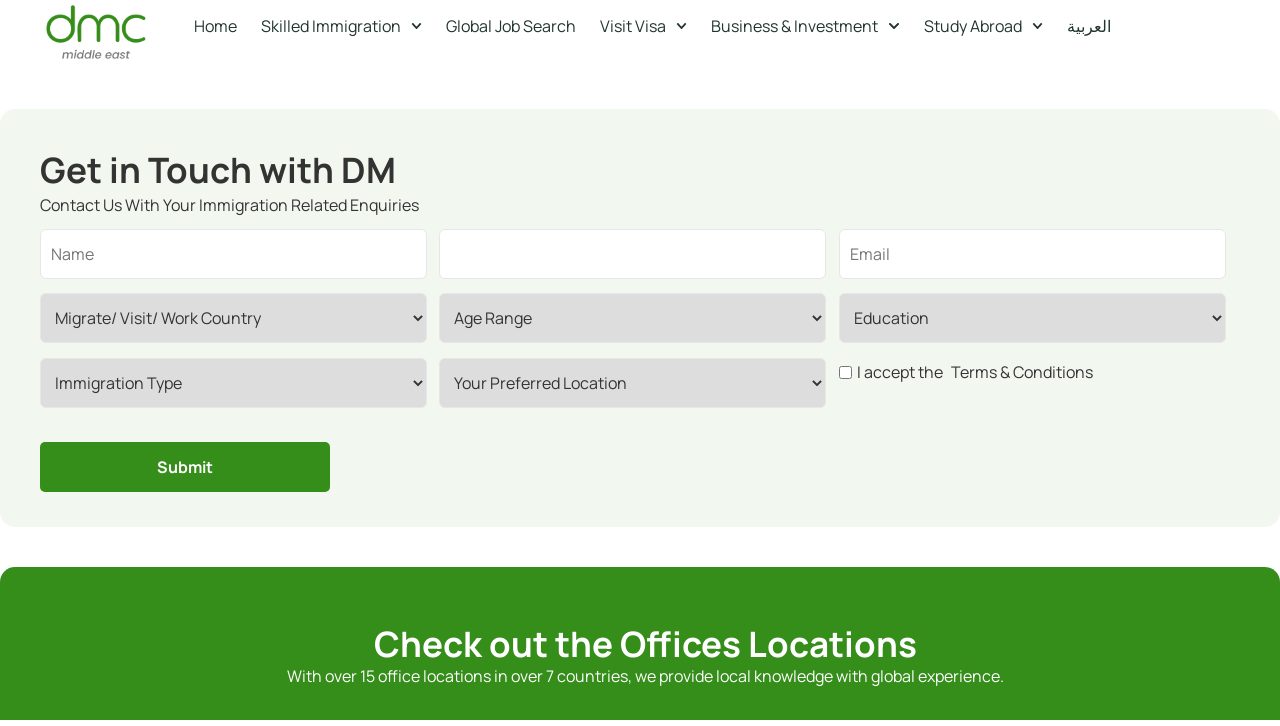

--- FILE ---
content_type: text/html; charset=UTF-8
request_url: https://dm-consultant.qa/contact-us/
body_size: 175510
content:
<!doctype html> <html lang="en-US"> <head><script>if(navigator.userAgent.match(/MSIE|Internet Explorer/i)||navigator.userAgent.match(/Trident\/7\..*?rv:11/i)){let e=document.location.href;if(!e.match(/[?&]nonitro/)){if(e.indexOf("?")==-1){if(e.indexOf("#")==-1){document.location.href=e+"?nonitro=1"}else{document.location.href=e.replace("#","?nonitro=1#")}}else{if(e.indexOf("#")==-1){document.location.href=e+"&nonitro=1"}else{document.location.href=e.replace("#","&nonitro=1#")}}}}</script><link rel="preconnect" href="https://www.google.com" /><link rel="preconnect" href="https://www.googletagmanager.com" /><link rel="preconnect" href="https://cdn-bjjdl.nitrocdn.com" /><meta charset="UTF-8" /><meta name="viewport" content="width=device-width, initial-scale=1" /><meta name='robots' content='index, follow, max-image-preview:large, max-snippet:-1, max-video-preview:-1' /><title>Contact Us | Dm-Consultant Qatar</title><meta name="description" content="We provide professional and affordable immigration services to those seeking residency and work visas from Canada and Australia. Contact us @ +974 4436 7929. Email us @ info@dm-consultant.qa" /><meta property="og:locale" content="en_US" /><meta property="og:type" content="article" /><meta property="og:title" content="Contact Us" /><meta property="og:description" content="We provide professional and affordable immigration services to those seeking residency and work visas from Canada and Australia. Contact us @ +974 4436 7929. Email us @ info@dm-consultant.qa" /><meta property="og:url" content="https://dm-consultant.qa/contact-us/" /><meta property="og:site_name" content="DM Consultant" /><meta property="article:modified_time" content="2025-11-03T07:37:32+00:00" /><meta name="twitter:card" content="summary_large_image" /><meta name="twitter:label1" content="Est. reading time" /><meta name="twitter:data1" content="1 minute" /><meta name="generator" content="WordPress 6.9" /><meta name="generator" content="Elementor 3.33.2; features: e_font_icon_svg, additional_custom_breakpoints; settings: css_print_method-external, google_font-enabled, font_display-swap" /><meta name="msapplication-TileImage" content="https://dm-consultant.qa/wp-content/uploads/2025/10/cropped-dmc_fav-270x270.png" /><meta name="google-site-verification" content="UEe2kAoy4z_VDOWBpixW9NI47GqgIamHqkgwSO3PO5w" /><meta name="generator" content="NitroPack" /><script>var NPSH,NitroScrollHelper;NPSH=NitroScrollHelper=function(){let e=null;const o=window.sessionStorage.getItem("nitroScrollPos");function t(){let e=JSON.parse(window.sessionStorage.getItem("nitroScrollPos"))||{};if(typeof e!=="object"){e={}}e[document.URL]=window.scrollY;window.sessionStorage.setItem("nitroScrollPos",JSON.stringify(e))}window.addEventListener("scroll",function(){if(e!==null){clearTimeout(e)}e=setTimeout(t,200)},{passive:true});let r={};r.getScrollPos=()=>{if(!o){return 0}const e=JSON.parse(o);return e[document.URL]||0};r.isScrolled=()=>{return r.getScrollPos()>document.documentElement.clientHeight*.5};return r}();</script><script>(function(){var a=false;var e=document.documentElement.classList;var i=navigator.userAgent.toLowerCase();var n=["android","iphone","ipad"];var r=n.length;var o;var d=null;for(var t=0;t<r;t++){o=n[t];if(i.indexOf(o)>-1)d=o;if(e.contains(o)){a=true;e.remove(o)}}if(a&&d){e.add(d);if(d=="iphone"||d=="ipad"){e.add("ios")}}})();</script><script type="text/worker" id="nitro-web-worker">var preloadRequests=0;var remainingCount={};var baseURI="";self.onmessage=function(e){switch(e.data.cmd){case"RESOURCE_PRELOAD":var o=e.data.requestId;remainingCount[o]=0;e.data.resources.forEach(function(e){preload(e,function(o){return function(){console.log(o+" DONE: "+e);if(--remainingCount[o]==0){self.postMessage({cmd:"RESOURCE_PRELOAD",requestId:o})}}}(o));remainingCount[o]++});break;case"SET_BASEURI":baseURI=e.data.uri;break}};async function preload(e,o){if(typeof URL!=="undefined"&&baseURI){try{var a=new URL(e,baseURI);e=a.href}catch(e){console.log("Worker error: "+e.message)}}console.log("Preloading "+e);try{var n=new Request(e,{mode:"no-cors",redirect:"follow"});await fetch(n);o()}catch(a){console.log(a);var r=new XMLHttpRequest;r.responseType="blob";r.onload=o;r.onerror=o;r.open("GET",e,true);r.send()}}</script><script id="nprl">(()=>{if(window.NPRL!=undefined)return;(function(e){var t=e.prototype;t.after||(t.after=function(){var e,t=arguments,n=t.length,r=0,i=this,o=i.parentNode,a=Node,c=String,u=document;if(o!==null){while(r<n){(e=t[r])instanceof a?(i=i.nextSibling)!==null?o.insertBefore(e,i):o.appendChild(e):o.appendChild(u.createTextNode(c(e)));++r}}})})(Element);var e,t;e=t=function(){var t=false;var r=window.URL||window.webkitURL;var i=true;var o=true;var a=2;var c=null;var u=null;var d=true;var s=window.nitroGtmExcludes!=undefined;var l=s?JSON.parse(atob(window.nitroGtmExcludes)).map(e=>new RegExp(e)):[];var f;var m;var v=null;var p=null;var g=null;var h={touch:["touchmove","touchend"],default:["mousemove","click","keydown","wheel"]};var E=true;var y=[];var w=false;var b=[];var S=0;var N=0;var L=false;var T=0;var R=null;var O=false;var A=false;var C=false;var P=[];var I=[];var M=[];var k=[];var x=false;var _={};var j=new Map;var B="noModule"in HTMLScriptElement.prototype;var q=requestAnimationFrame||mozRequestAnimationFrame||webkitRequestAnimationFrame||msRequestAnimationFrame;const D="gtm.js?id=";function H(e,t){if(!_[e]){_[e]=[]}_[e].push(t)}function U(e,t){if(_[e]){var n=0,r=_[e];for(var n=0;n<r.length;n++){r[n].call(this,t)}}}function Y(){(function(e,t){var r=null;var i=function(e){r(e)};var o=null;var a={};var c=null;var u=null;var d=0;e.addEventListener(t,function(r){if(["load","DOMContentLoaded"].indexOf(t)!=-1){if(u){Q(function(){e.triggerNitroEvent(t)})}c=true}else if(t=="readystatechange"){d++;n.ogReadyState=d==1?"interactive":"complete";if(u&&u>=d){n.documentReadyState=n.ogReadyState;Q(function(){e.triggerNitroEvent(t)})}}});e.addEventListener(t+"Nitro",function(e){if(["load","DOMContentLoaded"].indexOf(t)!=-1){if(!c){e.preventDefault();e.stopImmediatePropagation()}else{}u=true}else if(t=="readystatechange"){u=n.documentReadyState=="interactive"?1:2;if(d<u){e.preventDefault();e.stopImmediatePropagation()}}});switch(t){case"load":o="onload";break;case"readystatechange":o="onreadystatechange";break;case"pageshow":o="onpageshow";break;default:o=null;break}if(o){Object.defineProperty(e,o,{get:function(){return r},set:function(n){if(typeof n!=="function"){r=null;e.removeEventListener(t+"Nitro",i)}else{if(!r){e.addEventListener(t+"Nitro",i)}r=n}}})}Object.defineProperty(e,"addEventListener"+t,{value:function(r){if(r!=t||!n.startedScriptLoading||document.currentScript&&document.currentScript.hasAttribute("nitro-exclude")){}else{arguments[0]+="Nitro"}e.ogAddEventListener.apply(e,arguments);a[arguments[1]]=arguments[0]}});Object.defineProperty(e,"removeEventListener"+t,{value:function(t){var n=a[arguments[1]];arguments[0]=n;e.ogRemoveEventListener.apply(e,arguments)}});Object.defineProperty(e,"triggerNitroEvent"+t,{value:function(t,n){n=n||e;var r=new Event(t+"Nitro",{bubbles:true});r.isNitroPack=true;Object.defineProperty(r,"type",{get:function(){return t},set:function(){}});Object.defineProperty(r,"target",{get:function(){return n},set:function(){}});e.dispatchEvent(r)}});if(typeof e.triggerNitroEvent==="undefined"){(function(){var t=e.addEventListener;var n=e.removeEventListener;Object.defineProperty(e,"ogAddEventListener",{value:t});Object.defineProperty(e,"ogRemoveEventListener",{value:n});Object.defineProperty(e,"addEventListener",{value:function(n){var r="addEventListener"+n;if(typeof e[r]!=="undefined"){e[r].apply(e,arguments)}else{t.apply(e,arguments)}},writable:true});Object.defineProperty(e,"removeEventListener",{value:function(t){var r="removeEventListener"+t;if(typeof e[r]!=="undefined"){e[r].apply(e,arguments)}else{n.apply(e,arguments)}}});Object.defineProperty(e,"triggerNitroEvent",{value:function(t,n){var r="triggerNitroEvent"+t;if(typeof e[r]!=="undefined"){e[r].apply(e,arguments)}}})})()}}).apply(null,arguments)}Y(window,"load");Y(window,"pageshow");Y(window,"DOMContentLoaded");Y(document,"DOMContentLoaded");Y(document,"readystatechange");try{var F=new Worker(r.createObjectURL(new Blob([document.getElementById("nitro-web-worker").textContent],{type:"text/javascript"})))}catch(e){var F=new Worker("data:text/javascript;base64,"+btoa(document.getElementById("nitro-web-worker").textContent))}F.onmessage=function(e){if(e.data.cmd=="RESOURCE_PRELOAD"){U(e.data.requestId,e)}};if(typeof document.baseURI!=="undefined"){F.postMessage({cmd:"SET_BASEURI",uri:document.baseURI})}var G=function(e){if(--S==0){Q(K)}};var W=function(e){e.target.removeEventListener("load",W);e.target.removeEventListener("error",W);e.target.removeEventListener("nitroTimeout",W);if(e.type!="nitroTimeout"){clearTimeout(e.target.nitroTimeout)}if(--N==0&&S==0){Q(J)}};var X=function(e){var t=e.textContent;try{var n=r.createObjectURL(new Blob([t.replace(/^(?:<!--)?(.*?)(?:-->)?$/gm,"$1")],{type:"text/javascript"}))}catch(e){var n="data:text/javascript;base64,"+btoa(t.replace(/^(?:<!--)?(.*?)(?:-->)?$/gm,"$1"))}return n};var K=function(){n.documentReadyState="interactive";document.triggerNitroEvent("readystatechange");document.triggerNitroEvent("DOMContentLoaded");if(window.pageYOffset||window.pageXOffset){window.dispatchEvent(new Event("scroll"))}A=true;Q(function(){if(N==0){Q(J)}Q($)})};var J=function(){if(!A||O)return;O=true;R.disconnect();en();n.documentReadyState="complete";document.triggerNitroEvent("readystatechange");window.triggerNitroEvent("load",document);window.triggerNitroEvent("pageshow",document);if(window.pageYOffset||window.pageXOffset||location.hash){let e=typeof history.scrollRestoration!=="undefined"&&history.scrollRestoration=="auto";if(e&&typeof NPSH!=="undefined"&&NPSH.getScrollPos()>0&&window.pageYOffset>document.documentElement.clientHeight*.5){window.scrollTo(0,NPSH.getScrollPos())}else if(location.hash){try{let e=document.querySelector(location.hash);if(e){e.scrollIntoView()}}catch(e){}}}var e=null;if(a==1){e=eo}else{e=eu}Q(e)};var Q=function(e){setTimeout(e,0)};var V=function(e){if(e.type=="touchend"||e.type=="click"){g=e}};var $=function(){if(d&&g){setTimeout(function(e){return function(){var t=function(e,t,n){var r=new Event(e,{bubbles:true,cancelable:true});if(e=="click"){r.clientX=t;r.clientY=n}else{r.touches=[{clientX:t,clientY:n}]}return r};var n;if(e.type=="touchend"){var r=e.changedTouches[0];n=document.elementFromPoint(r.clientX,r.clientY);n.dispatchEvent(t("touchstart"),r.clientX,r.clientY);n.dispatchEvent(t("touchend"),r.clientX,r.clientY);n.dispatchEvent(t("click"),r.clientX,r.clientY)}else if(e.type=="click"){n=document.elementFromPoint(e.clientX,e.clientY);n.dispatchEvent(t("click"),e.clientX,e.clientY)}}}(g),150);g=null}};var z=function(e){if(e.tagName=="SCRIPT"&&!e.hasAttribute("data-nitro-for-id")&&!e.hasAttribute("nitro-document-write")||e.tagName=="IMG"&&(e.hasAttribute("src")||e.hasAttribute("srcset"))||e.tagName=="IFRAME"&&e.hasAttribute("src")||e.tagName=="LINK"&&e.hasAttribute("href")&&e.hasAttribute("rel")&&e.getAttribute("rel")=="stylesheet"){if(e.tagName==="IFRAME"&&e.src.indexOf("about:blank")>-1){return}var t="";switch(e.tagName){case"LINK":t=e.href;break;case"IMG":if(k.indexOf(e)>-1)return;t=e.srcset||e.src;break;default:t=e.src;break}var n=e.getAttribute("type");if(!t&&e.tagName!=="SCRIPT")return;if((e.tagName=="IMG"||e.tagName=="LINK")&&(t.indexOf("data:")===0||t.indexOf("blob:")===0))return;if(e.tagName=="SCRIPT"&&n&&n!=="text/javascript"&&n!=="application/javascript"){if(n!=="module"||!B)return}if(e.tagName==="SCRIPT"){if(k.indexOf(e)>-1)return;if(e.noModule&&B){return}let t=null;if(document.currentScript){if(document.currentScript.src&&document.currentScript.src.indexOf(D)>-1){t=document.currentScript}if(document.currentScript.hasAttribute("data-nitro-gtm-id")){e.setAttribute("data-nitro-gtm-id",document.currentScript.getAttribute("data-nitro-gtm-id"))}}else if(window.nitroCurrentScript){if(window.nitroCurrentScript.src&&window.nitroCurrentScript.src.indexOf(D)>-1){t=window.nitroCurrentScript}}if(t&&s){let n=false;for(const t of l){n=e.src?t.test(e.src):t.test(e.textContent);if(n){break}}if(!n){e.type="text/googletagmanagerscript";let n=t.hasAttribute("data-nitro-gtm-id")?t.getAttribute("data-nitro-gtm-id"):t.id;if(!j.has(n)){j.set(n,[])}let r=j.get(n);r.push(e);return}}if(!e.src){if(e.textContent.length>0){e.textContent+="\n;if(document.currentScript.nitroTimeout) {clearTimeout(document.currentScript.nitroTimeout);}; setTimeout(function() { this.dispatchEvent(new Event('load')); }.bind(document.currentScript), 0);"}else{return}}else{}k.push(e)}if(!e.hasOwnProperty("nitroTimeout")){N++;e.addEventListener("load",W,true);e.addEventListener("error",W,true);e.addEventListener("nitroTimeout",W,true);e.nitroTimeout=setTimeout(function(){console.log("Resource timed out",e);e.dispatchEvent(new Event("nitroTimeout"))},5e3)}}};var Z=function(e){if(e.hasOwnProperty("nitroTimeout")&&e.nitroTimeout){clearTimeout(e.nitroTimeout);e.nitroTimeout=null;e.dispatchEvent(new Event("nitroTimeout"))}};document.documentElement.addEventListener("load",function(e){if(e.target.tagName=="SCRIPT"||e.target.tagName=="IMG"){k.push(e.target)}},true);document.documentElement.addEventListener("error",function(e){if(e.target.tagName=="SCRIPT"||e.target.tagName=="IMG"){k.push(e.target)}},true);var ee=["appendChild","replaceChild","insertBefore","prepend","append","before","after","replaceWith","insertAdjacentElement"];var et=function(){if(s){window._nitro_setTimeout=window.setTimeout;window.setTimeout=function(e,t,...n){let r=document.currentScript||window.nitroCurrentScript;if(!r||r.src&&r.src.indexOf(D)==-1){return window._nitro_setTimeout.call(window,e,t,...n)}return window._nitro_setTimeout.call(window,function(e,t){return function(...n){window.nitroCurrentScript=e;t(...n)}}(r,e),t,...n)}}ee.forEach(function(e){HTMLElement.prototype["og"+e]=HTMLElement.prototype[e];HTMLElement.prototype[e]=function(...t){if(this.parentNode||this===document.documentElement){switch(e){case"replaceChild":case"insertBefore":t.pop();break;case"insertAdjacentElement":t.shift();break}t.forEach(function(e){if(!e)return;if(e.tagName=="SCRIPT"){z(e)}else{if(e.children&&e.children.length>0){e.querySelectorAll("script").forEach(z)}}})}return this["og"+e].apply(this,arguments)}})};var en=function(){if(s&&typeof window._nitro_setTimeout==="function"){window.setTimeout=window._nitro_setTimeout}ee.forEach(function(e){HTMLElement.prototype[e]=HTMLElement.prototype["og"+e]})};var er=async function(){if(o){ef(f);ef(V);if(v){clearTimeout(v);v=null}}if(T===1){L=true;return}else if(T===0){T=-1}n.startedScriptLoading=true;Object.defineProperty(document,"readyState",{get:function(){return n.documentReadyState},set:function(){}});var e=document.documentElement;var t={attributes:true,attributeFilter:["src"],childList:true,subtree:true};R=new MutationObserver(function(e,t){e.forEach(function(e){if(e.type=="childList"&&e.addedNodes.length>0){e.addedNodes.forEach(function(e){if(!document.documentElement.contains(e)){return}if(e.tagName=="IMG"||e.tagName=="IFRAME"||e.tagName=="LINK"){z(e)}})}if(e.type=="childList"&&e.removedNodes.length>0){e.removedNodes.forEach(function(e){if(e.tagName=="IFRAME"||e.tagName=="LINK"){Z(e)}})}if(e.type=="attributes"){var t=e.target;if(!document.documentElement.contains(t)){return}if(t.tagName=="IFRAME"||t.tagName=="LINK"||t.tagName=="IMG"||t.tagName=="SCRIPT"){z(t)}}})});R.observe(e,t);if(!s){et()}await Promise.all(P);var r=b.shift();var i=null;var a=false;while(r){var c;var u=JSON.parse(atob(r.meta));var d=u.delay;if(r.type=="inline"){var l=document.getElementById(r.id);if(l){l.remove()}else{r=b.shift();continue}c=X(l);if(c===false){r=b.shift();continue}}else{c=r.src}if(!a&&r.type!="inline"&&(typeof u.attributes.async!="undefined"||typeof u.attributes.defer!="undefined")){if(i===null){i=r}else if(i===r){a=true}if(!a){b.push(r);r=b.shift();continue}}var m=document.createElement("script");m.src=c;m.setAttribute("data-nitro-for-id",r.id);for(var p in u.attributes){try{if(u.attributes[p]===false){m.setAttribute(p,"")}else{m.setAttribute(p,u.attributes[p])}}catch(e){console.log("Error while setting script attribute",m,e)}}m.async=false;if(u.canonicalLink!=""&&Object.getOwnPropertyDescriptor(m,"src")?.configurable!==false){(e=>{Object.defineProperty(m,"src",{get:function(){return e.canonicalLink},set:function(){}})})(u)}if(d){setTimeout((function(e,t){var n=document.querySelector("[data-nitro-marker-id='"+t+"']");if(n){n.after(e)}else{document.head.appendChild(e)}}).bind(null,m,r.id),d)}else{m.addEventListener("load",G);m.addEventListener("error",G);if(!m.noModule||!B){S++}var g=document.querySelector("[data-nitro-marker-id='"+r.id+"']");if(g){Q(function(e,t){return function(){e.after(t)}}(g,m))}else{Q(function(e){return function(){document.head.appendChild(e)}}(m))}}r=b.shift()}};var ei=function(){var e=document.getElementById("nitro-deferred-styles");var t=document.createElement("div");t.innerHTML=e.textContent;return t};var eo=async function(e){isPreload=e&&e.type=="NitroPreload";if(!isPreload){T=-1;E=false;if(o){ef(f);ef(V);if(v){clearTimeout(v);v=null}}}if(w===false){var t=ei();let e=t.querySelectorAll('style,link[rel="stylesheet"]');w=e.length;if(w){let e=document.getElementById("nitro-deferred-styles-marker");e.replaceWith.apply(e,t.childNodes)}else if(isPreload){Q(ed)}else{es()}}else if(w===0&&!isPreload){es()}};var ea=function(){var e=ei();var t=e.childNodes;var n;var r=[];for(var i=0;i<t.length;i++){n=t[i];if(n.href){r.push(n.href)}}var o="css-preload";H(o,function(e){eo(new Event("NitroPreload"))});if(r.length){F.postMessage({cmd:"RESOURCE_PRELOAD",resources:r,requestId:o})}else{Q(function(){U(o)})}};var ec=function(){if(T===-1)return;T=1;var e=[];var t,n;for(var r=0;r<b.length;r++){t=b[r];if(t.type!="inline"){if(t.src){n=JSON.parse(atob(t.meta));if(n.delay)continue;if(n.attributes.type&&n.attributes.type=="module"&&!B)continue;e.push(t.src)}}}if(e.length){var i="js-preload";H(i,function(e){T=2;if(L){Q(er)}});F.postMessage({cmd:"RESOURCE_PRELOAD",resources:e,requestId:i})}};var eu=function(){while(I.length){style=I.shift();if(style.hasAttribute("nitropack-onload")){style.setAttribute("onload",style.getAttribute("nitropack-onload"));Q(function(e){return function(){e.dispatchEvent(new Event("load"))}}(style))}}while(M.length){style=M.shift();if(style.hasAttribute("nitropack-onerror")){style.setAttribute("onerror",style.getAttribute("nitropack-onerror"));Q(function(e){return function(){e.dispatchEvent(new Event("error"))}}(style))}}};var ed=function(){if(!x){if(i){Q(function(){var e=document.getElementById("nitro-critical-css");if(e){e.remove()}})}x=true;onStylesLoadEvent=new Event("NitroStylesLoaded");onStylesLoadEvent.isNitroPack=true;window.dispatchEvent(onStylesLoadEvent)}};var es=function(){if(a==2){Q(er)}else{eu()}};var el=function(e){m.forEach(function(t){document.addEventListener(t,e,true)})};var ef=function(e){m.forEach(function(t){document.removeEventListener(t,e,true)})};if(s){et()}return{setAutoRemoveCriticalCss:function(e){i=e},registerScript:function(e,t,n){b.push({type:"remote",src:e,id:t,meta:n})},registerInlineScript:function(e,t){b.push({type:"inline",id:e,meta:t})},registerStyle:function(e,t,n){y.push({href:e,rel:t,media:n})},onLoadStyle:function(e){I.push(e);if(w!==false&&--w==0){Q(ed);if(E){E=false}else{es()}}},onErrorStyle:function(e){M.push(e);if(w!==false&&--w==0){Q(ed);if(E){E=false}else{es()}}},loadJs:function(e,t){if(!e.src){var n=X(e);if(n!==false){e.src=n;e.textContent=""}}if(t){Q(function(e,t){return function(){e.after(t)}}(t,e))}else{Q(function(e){return function(){document.head.appendChild(e)}}(e))}},loadQueuedResources:async function(){window.dispatchEvent(new Event("NitroBootStart"));if(p){clearTimeout(p);p=null}window.removeEventListener("load",e.loadQueuedResources);f=a==1?er:eo;if(!o||g){Q(f)}else{if(navigator.userAgent.indexOf(" Edge/")==-1){ea();H("css-preload",ec)}el(f);if(u){if(c){v=setTimeout(f,c)}}else{}}},fontPreload:function(e){var t="critical-fonts";H(t,function(e){document.getElementById("nitro-critical-fonts").type="text/css"});F.postMessage({cmd:"RESOURCE_PRELOAD",resources:e,requestId:t})},boot:function(){if(t)return;t=true;C=typeof NPSH!=="undefined"&&NPSH.isScrolled();let n=document.prerendering;if(location.hash||C||n){o=false}m=h.default.concat(h.touch);p=setTimeout(e.loadQueuedResources,1500);el(V);if(C){e.loadQueuedResources()}else{window.addEventListener("load",e.loadQueuedResources)}},addPrerequisite:function(e){P.push(e)},getTagManagerNodes:function(e){if(!e)return j;return j.get(e)??[]}}}();var n,r;n=r=function(){var t=document.write;return{documentWrite:function(n,r){if(n&&n.hasAttribute("nitro-exclude")){return t.call(document,r)}var i=null;if(n.documentWriteContainer){i=n.documentWriteContainer}else{i=document.createElement("span");n.documentWriteContainer=i}var o=null;if(n){if(n.hasAttribute("data-nitro-for-id")){o=document.querySelector('template[data-nitro-marker-id="'+n.getAttribute("data-nitro-for-id")+'"]')}else{o=n}}i.innerHTML+=r;i.querySelectorAll("script").forEach(function(e){e.setAttribute("nitro-document-write","")});if(!i.parentNode){if(o){o.parentNode.insertBefore(i,o)}else{document.body.appendChild(i)}}var a=document.createElement("span");a.innerHTML=r;var c=a.querySelectorAll("script");if(c.length){c.forEach(function(t){var n=t.getAttributeNames();var r=document.createElement("script");n.forEach(function(e){r.setAttribute(e,t.getAttribute(e))});r.async=false;if(!t.src&&t.textContent){r.textContent=t.textContent}e.loadJs(r,o)})}},TrustLogo:function(e,t){var n=document.getElementById(e);var r=document.createElement("img");r.src=t;n.parentNode.insertBefore(r,n)},documentReadyState:"loading",ogReadyState:document.readyState,startedScriptLoading:false,loadScriptDelayed:function(e,t){setTimeout(function(){var t=document.createElement("script");t.src=e;document.head.appendChild(t)},t)}}}();document.write=function(e){n.documentWrite(document.currentScript,e)};document.writeln=function(e){n.documentWrite(document.currentScript,e+"\n")};window.NPRL=e;window.NitroResourceLoader=t;window.NPh=n;window.NitroPackHelper=r})();</script><template id="nitro-deferred-styles-marker"></template><style id="nitro-fonts">@font-face{font-family:"Manrope Bold";font-style:normal;font-weight:normal;font-display:swap;src:url("https://cdn-bjjdl.nitrocdn.com/jdKyCpKiWLYgdceBNSAAMdLaovcABxmo/assets/static/source/rev-7723091/dm-consultant.qa/wp-content/uploads/2025/11/Manrope-Bold.eot");src:url("https://cdn-bjjdl.nitrocdn.com/jdKyCpKiWLYgdceBNSAAMdLaovcABxmo/assets/static/source/rev-7723091/dm-consultant.qa/wp-content/uploads/2025/11/Manrope-Bold.woff2") format("woff2")}@font-face{font-family:"Manrope-Regular";font-style:normal;font-weight:normal;font-display:swap;src:url("https://cdn-bjjdl.nitrocdn.com/jdKyCpKiWLYgdceBNSAAMdLaovcABxmo/assets/static/source/rev-7723091/dm-consultant.qa/wp-content/uploads/2025/11/Manrope-Regular.eot");src:url("https://cdn-bjjdl.nitrocdn.com/jdKyCpKiWLYgdceBNSAAMdLaovcABxmo/assets/static/source/rev-7723091/dm-consultant.qa/wp-content/uploads/2025/11/Manrope-Regular.woff2") format("woff2")}@font-face{font-family:"Manrope Bold";font-style:normal;font-weight:normal;font-display:swap;src:url("https://cdn-bjjdl.nitrocdn.com/jdKyCpKiWLYgdceBNSAAMdLaovcABxmo/assets/static/source/rev-7723091/dm-consultant.qa/wp-content/uploads/2025/11/Manrope-Bold.eot");src:url("https://cdn-bjjdl.nitrocdn.com/jdKyCpKiWLYgdceBNSAAMdLaovcABxmo/assets/static/source/rev-7723091/dm-consultant.qa/wp-content/uploads/2025/11/Manrope-Bold.woff2") format("woff2")}@font-face{font-family:"Manrope-Regular";font-style:normal;font-weight:normal;font-display:swap;src:url("https://cdn-bjjdl.nitrocdn.com/jdKyCpKiWLYgdceBNSAAMdLaovcABxmo/assets/static/source/rev-7723091/dm-consultant.qa/wp-content/uploads/2025/11/Manrope-Regular.eot");src:url("https://cdn-bjjdl.nitrocdn.com/jdKyCpKiWLYgdceBNSAAMdLaovcABxmo/assets/static/source/rev-7723091/dm-consultant.qa/wp-content/uploads/2025/11/Manrope-Regular.woff2") format("woff2")}@font-face{font-family:"Poppins-Regular";font-style:normal;font-weight:normal;font-display:swap;src:url("https://cdn-bjjdl.nitrocdn.com/jdKyCpKiWLYgdceBNSAAMdLaovcABxmo/assets/static/source/rev-7723091/dm-consultant.qa/wp-content/uploads/2025/11/poppins-regular-webfont.eot");src:url("https://cdn-bjjdl.nitrocdn.com/jdKyCpKiWLYgdceBNSAAMdLaovcABxmo/assets/static/source/rev-7723091/dm-consultant.qa/wp-content/uploads/2025/11/poppins-regular-webfont.woff2") format("woff2")}@font-face{font-family:"Manrope-Regular";font-style:normal;font-weight:normal;font-display:swap;src:url("https://cdn-bjjdl.nitrocdn.com/jdKyCpKiWLYgdceBNSAAMdLaovcABxmo/assets/static/source/rev-7723091/dm-consultant.qa/wp-content/uploads/2025/11/Manrope-Regular.eot");src:url("https://cdn-bjjdl.nitrocdn.com/jdKyCpKiWLYgdceBNSAAMdLaovcABxmo/assets/static/source/rev-7723091/dm-consultant.qa/wp-content/uploads/2025/11/Manrope-Regular.woff2") format("woff2")}@font-face{font-family:"Manrope Bold";font-style:normal;font-weight:normal;font-display:swap;src:url("https://cdn-bjjdl.nitrocdn.com/jdKyCpKiWLYgdceBNSAAMdLaovcABxmo/assets/static/source/rev-7723091/dm-consultant.qa/wp-content/uploads/2025/11/Manrope-Bold.eot");src:url("https://cdn-bjjdl.nitrocdn.com/jdKyCpKiWLYgdceBNSAAMdLaovcABxmo/assets/static/source/rev-7723091/dm-consultant.qa/wp-content/uploads/2025/11/Manrope-Bold.woff2") format("woff2")}@font-face{font-family:"Jost";font-style:italic;font-weight:100;font-display:swap;src:url("https://fonts.gstatic.com/s/jost/v20/92zUtBhPNqw73oHt5D4hXRAy7lRq.woff2") format("woff2");unicode-range:U+0301,U+0400-045F,U+0490-0491,U+04B0-04B1,U+2116}@font-face{font-family:"Jost";font-style:italic;font-weight:100;font-display:swap;src:url("https://fonts.gstatic.com/s/jost/v20/92zUtBhPNqw73oHt7j4hXRAy7lRq.woff2") format("woff2");unicode-range:U+0100-02BA,U+02BD-02C5,U+02C7-02CC,U+02CE-02D7,U+02DD-02FF,U+0304,U+0308,U+0329,U+1D00-1DBF,U+1E00-1E9F,U+1EF2-1EFF,U+2020,U+20A0-20AB,U+20AD-20C0,U+2113,U+2C60-2C7F,U+A720-A7FF}@font-face{font-family:"Jost";font-style:italic;font-weight:100;font-display:swap;src:url("https://fonts.gstatic.com/s/jost/v20/92zUtBhPNqw73oHt4D4hXRAy7g.woff2") format("woff2");unicode-range:U+0000-00FF,U+0131,U+0152-0153,U+02BB-02BC,U+02C6,U+02DA,U+02DC,U+0304,U+0308,U+0329,U+2000-206F,U+20AC,U+2122,U+2191,U+2193,U+2212,U+2215,U+FEFF,U+FFFD}@font-face{font-family:"Jost";font-style:italic;font-weight:200;font-display:swap;src:url("https://fonts.gstatic.com/s/jost/v20/92zUtBhPNqw73oHt5D4hXRAy7lRq.woff2") format("woff2");unicode-range:U+0301,U+0400-045F,U+0490-0491,U+04B0-04B1,U+2116}@font-face{font-family:"Jost";font-style:italic;font-weight:200;font-display:swap;src:url("https://fonts.gstatic.com/s/jost/v20/92zUtBhPNqw73oHt7j4hXRAy7lRq.woff2") format("woff2");unicode-range:U+0100-02BA,U+02BD-02C5,U+02C7-02CC,U+02CE-02D7,U+02DD-02FF,U+0304,U+0308,U+0329,U+1D00-1DBF,U+1E00-1E9F,U+1EF2-1EFF,U+2020,U+20A0-20AB,U+20AD-20C0,U+2113,U+2C60-2C7F,U+A720-A7FF}@font-face{font-family:"Jost";font-style:italic;font-weight:200;font-display:swap;src:url("https://fonts.gstatic.com/s/jost/v20/92zUtBhPNqw73oHt4D4hXRAy7g.woff2") format("woff2");unicode-range:U+0000-00FF,U+0131,U+0152-0153,U+02BB-02BC,U+02C6,U+02DA,U+02DC,U+0304,U+0308,U+0329,U+2000-206F,U+20AC,U+2122,U+2191,U+2193,U+2212,U+2215,U+FEFF,U+FFFD}@font-face{font-family:"Jost";font-style:italic;font-weight:300;font-display:swap;src:url("https://fonts.gstatic.com/s/jost/v20/92zUtBhPNqw73oHt5D4hXRAy7lRq.woff2") format("woff2");unicode-range:U+0301,U+0400-045F,U+0490-0491,U+04B0-04B1,U+2116}@font-face{font-family:"Jost";font-style:italic;font-weight:300;font-display:swap;src:url("https://fonts.gstatic.com/s/jost/v20/92zUtBhPNqw73oHt7j4hXRAy7lRq.woff2") format("woff2");unicode-range:U+0100-02BA,U+02BD-02C5,U+02C7-02CC,U+02CE-02D7,U+02DD-02FF,U+0304,U+0308,U+0329,U+1D00-1DBF,U+1E00-1E9F,U+1EF2-1EFF,U+2020,U+20A0-20AB,U+20AD-20C0,U+2113,U+2C60-2C7F,U+A720-A7FF}@font-face{font-family:"Jost";font-style:italic;font-weight:300;font-display:swap;src:url("https://fonts.gstatic.com/s/jost/v20/92zUtBhPNqw73oHt4D4hXRAy7g.woff2") format("woff2");unicode-range:U+0000-00FF,U+0131,U+0152-0153,U+02BB-02BC,U+02C6,U+02DA,U+02DC,U+0304,U+0308,U+0329,U+2000-206F,U+20AC,U+2122,U+2191,U+2193,U+2212,U+2215,U+FEFF,U+FFFD}@font-face{font-family:"Jost";font-style:italic;font-weight:400;font-display:swap;src:url("https://fonts.gstatic.com/s/jost/v20/92zUtBhPNqw73oHt5D4hXRAy7lRq.woff2") format("woff2");unicode-range:U+0301,U+0400-045F,U+0490-0491,U+04B0-04B1,U+2116}@font-face{font-family:"Jost";font-style:italic;font-weight:400;font-display:swap;src:url("https://fonts.gstatic.com/s/jost/v20/92zUtBhPNqw73oHt7j4hXRAy7lRq.woff2") format("woff2");unicode-range:U+0100-02BA,U+02BD-02C5,U+02C7-02CC,U+02CE-02D7,U+02DD-02FF,U+0304,U+0308,U+0329,U+1D00-1DBF,U+1E00-1E9F,U+1EF2-1EFF,U+2020,U+20A0-20AB,U+20AD-20C0,U+2113,U+2C60-2C7F,U+A720-A7FF}@font-face{font-family:"Jost";font-style:italic;font-weight:400;font-display:swap;src:url("https://fonts.gstatic.com/s/jost/v20/92zUtBhPNqw73oHt4D4hXRAy7g.woff2") format("woff2");unicode-range:U+0000-00FF,U+0131,U+0152-0153,U+02BB-02BC,U+02C6,U+02DA,U+02DC,U+0304,U+0308,U+0329,U+2000-206F,U+20AC,U+2122,U+2191,U+2193,U+2212,U+2215,U+FEFF,U+FFFD}@font-face{font-family:"Jost";font-style:italic;font-weight:500;font-display:swap;src:url("https://fonts.gstatic.com/s/jost/v20/92zUtBhPNqw73oHt5D4hXRAy7lRq.woff2") format("woff2");unicode-range:U+0301,U+0400-045F,U+0490-0491,U+04B0-04B1,U+2116}@font-face{font-family:"Jost";font-style:italic;font-weight:500;font-display:swap;src:url("https://fonts.gstatic.com/s/jost/v20/92zUtBhPNqw73oHt7j4hXRAy7lRq.woff2") format("woff2");unicode-range:U+0100-02BA,U+02BD-02C5,U+02C7-02CC,U+02CE-02D7,U+02DD-02FF,U+0304,U+0308,U+0329,U+1D00-1DBF,U+1E00-1E9F,U+1EF2-1EFF,U+2020,U+20A0-20AB,U+20AD-20C0,U+2113,U+2C60-2C7F,U+A720-A7FF}@font-face{font-family:"Jost";font-style:italic;font-weight:500;font-display:swap;src:url("https://fonts.gstatic.com/s/jost/v20/92zUtBhPNqw73oHt4D4hXRAy7g.woff2") format("woff2");unicode-range:U+0000-00FF,U+0131,U+0152-0153,U+02BB-02BC,U+02C6,U+02DA,U+02DC,U+0304,U+0308,U+0329,U+2000-206F,U+20AC,U+2122,U+2191,U+2193,U+2212,U+2215,U+FEFF,U+FFFD}@font-face{font-family:"Jost";font-style:italic;font-weight:600;font-display:swap;src:url("https://fonts.gstatic.com/s/jost/v20/92zUtBhPNqw73oHt5D4hXRAy7lRq.woff2") format("woff2");unicode-range:U+0301,U+0400-045F,U+0490-0491,U+04B0-04B1,U+2116}@font-face{font-family:"Jost";font-style:italic;font-weight:600;font-display:swap;src:url("https://fonts.gstatic.com/s/jost/v20/92zUtBhPNqw73oHt7j4hXRAy7lRq.woff2") format("woff2");unicode-range:U+0100-02BA,U+02BD-02C5,U+02C7-02CC,U+02CE-02D7,U+02DD-02FF,U+0304,U+0308,U+0329,U+1D00-1DBF,U+1E00-1E9F,U+1EF2-1EFF,U+2020,U+20A0-20AB,U+20AD-20C0,U+2113,U+2C60-2C7F,U+A720-A7FF}@font-face{font-family:"Jost";font-style:italic;font-weight:600;font-display:swap;src:url("https://fonts.gstatic.com/s/jost/v20/92zUtBhPNqw73oHt4D4hXRAy7g.woff2") format("woff2");unicode-range:U+0000-00FF,U+0131,U+0152-0153,U+02BB-02BC,U+02C6,U+02DA,U+02DC,U+0304,U+0308,U+0329,U+2000-206F,U+20AC,U+2122,U+2191,U+2193,U+2212,U+2215,U+FEFF,U+FFFD}@font-face{font-family:"Jost";font-style:italic;font-weight:700;font-display:swap;src:url("https://fonts.gstatic.com/s/jost/v20/92zUtBhPNqw73oHt5D4hXRAy7lRq.woff2") format("woff2");unicode-range:U+0301,U+0400-045F,U+0490-0491,U+04B0-04B1,U+2116}@font-face{font-family:"Jost";font-style:italic;font-weight:700;font-display:swap;src:url("https://fonts.gstatic.com/s/jost/v20/92zUtBhPNqw73oHt7j4hXRAy7lRq.woff2") format("woff2");unicode-range:U+0100-02BA,U+02BD-02C5,U+02C7-02CC,U+02CE-02D7,U+02DD-02FF,U+0304,U+0308,U+0329,U+1D00-1DBF,U+1E00-1E9F,U+1EF2-1EFF,U+2020,U+20A0-20AB,U+20AD-20C0,U+2113,U+2C60-2C7F,U+A720-A7FF}@font-face{font-family:"Jost";font-style:italic;font-weight:700;font-display:swap;src:url("https://fonts.gstatic.com/s/jost/v20/92zUtBhPNqw73oHt4D4hXRAy7g.woff2") format("woff2");unicode-range:U+0000-00FF,U+0131,U+0152-0153,U+02BB-02BC,U+02C6,U+02DA,U+02DC,U+0304,U+0308,U+0329,U+2000-206F,U+20AC,U+2122,U+2191,U+2193,U+2212,U+2215,U+FEFF,U+FFFD}@font-face{font-family:"Jost";font-style:italic;font-weight:800;font-display:swap;src:url("https://fonts.gstatic.com/s/jost/v20/92zUtBhPNqw73oHt5D4hXRAy7lRq.woff2") format("woff2");unicode-range:U+0301,U+0400-045F,U+0490-0491,U+04B0-04B1,U+2116}@font-face{font-family:"Jost";font-style:italic;font-weight:800;font-display:swap;src:url("https://fonts.gstatic.com/s/jost/v20/92zUtBhPNqw73oHt7j4hXRAy7lRq.woff2") format("woff2");unicode-range:U+0100-02BA,U+02BD-02C5,U+02C7-02CC,U+02CE-02D7,U+02DD-02FF,U+0304,U+0308,U+0329,U+1D00-1DBF,U+1E00-1E9F,U+1EF2-1EFF,U+2020,U+20A0-20AB,U+20AD-20C0,U+2113,U+2C60-2C7F,U+A720-A7FF}@font-face{font-family:"Jost";font-style:italic;font-weight:800;font-display:swap;src:url("https://fonts.gstatic.com/s/jost/v20/92zUtBhPNqw73oHt4D4hXRAy7g.woff2") format("woff2");unicode-range:U+0000-00FF,U+0131,U+0152-0153,U+02BB-02BC,U+02C6,U+02DA,U+02DC,U+0304,U+0308,U+0329,U+2000-206F,U+20AC,U+2122,U+2191,U+2193,U+2212,U+2215,U+FEFF,U+FFFD}@font-face{font-family:"Jost";font-style:italic;font-weight:900;font-display:swap;src:url("https://fonts.gstatic.com/s/jost/v20/92zUtBhPNqw73oHt5D4hXRAy7lRq.woff2") format("woff2");unicode-range:U+0301,U+0400-045F,U+0490-0491,U+04B0-04B1,U+2116}@font-face{font-family:"Jost";font-style:italic;font-weight:900;font-display:swap;src:url("https://fonts.gstatic.com/s/jost/v20/92zUtBhPNqw73oHt7j4hXRAy7lRq.woff2") format("woff2");unicode-range:U+0100-02BA,U+02BD-02C5,U+02C7-02CC,U+02CE-02D7,U+02DD-02FF,U+0304,U+0308,U+0329,U+1D00-1DBF,U+1E00-1E9F,U+1EF2-1EFF,U+2020,U+20A0-20AB,U+20AD-20C0,U+2113,U+2C60-2C7F,U+A720-A7FF}@font-face{font-family:"Jost";font-style:italic;font-weight:900;font-display:swap;src:url("https://fonts.gstatic.com/s/jost/v20/92zUtBhPNqw73oHt4D4hXRAy7g.woff2") format("woff2");unicode-range:U+0000-00FF,U+0131,U+0152-0153,U+02BB-02BC,U+02C6,U+02DA,U+02DC,U+0304,U+0308,U+0329,U+2000-206F,U+20AC,U+2122,U+2191,U+2193,U+2212,U+2215,U+FEFF,U+FFFD}@font-face{font-family:"Jost";font-style:normal;font-weight:100;font-display:swap;src:url("https://fonts.gstatic.com/s/jost/v20/92zatBhPNqw73oDd4jQmfxIC7w.woff2") format("woff2");unicode-range:U+0301,U+0400-045F,U+0490-0491,U+04B0-04B1,U+2116}@font-face{font-family:"Jost";font-style:normal;font-weight:100;font-display:swap;src:url("https://fonts.gstatic.com/s/jost/v20/92zatBhPNqw73ord4jQmfxIC7w.woff2") format("woff2");unicode-range:U+0100-02BA,U+02BD-02C5,U+02C7-02CC,U+02CE-02D7,U+02DD-02FF,U+0304,U+0308,U+0329,U+1D00-1DBF,U+1E00-1E9F,U+1EF2-1EFF,U+2020,U+20A0-20AB,U+20AD-20C0,U+2113,U+2C60-2C7F,U+A720-A7FF}@font-face{font-family:"Jost";font-style:normal;font-weight:100;font-display:swap;src:url("https://fonts.gstatic.com/s/jost/v20/92zatBhPNqw73oTd4jQmfxI.woff2") format("woff2");unicode-range:U+0000-00FF,U+0131,U+0152-0153,U+02BB-02BC,U+02C6,U+02DA,U+02DC,U+0304,U+0308,U+0329,U+2000-206F,U+20AC,U+2122,U+2191,U+2193,U+2212,U+2215,U+FEFF,U+FFFD}@font-face{font-family:"Jost";font-style:normal;font-weight:200;font-display:swap;src:url("https://fonts.gstatic.com/s/jost/v20/92zatBhPNqw73oDd4jQmfxIC7w.woff2") format("woff2");unicode-range:U+0301,U+0400-045F,U+0490-0491,U+04B0-04B1,U+2116}@font-face{font-family:"Jost";font-style:normal;font-weight:200;font-display:swap;src:url("https://fonts.gstatic.com/s/jost/v20/92zatBhPNqw73ord4jQmfxIC7w.woff2") format("woff2");unicode-range:U+0100-02BA,U+02BD-02C5,U+02C7-02CC,U+02CE-02D7,U+02DD-02FF,U+0304,U+0308,U+0329,U+1D00-1DBF,U+1E00-1E9F,U+1EF2-1EFF,U+2020,U+20A0-20AB,U+20AD-20C0,U+2113,U+2C60-2C7F,U+A720-A7FF}@font-face{font-family:"Jost";font-style:normal;font-weight:200;font-display:swap;src:url("https://fonts.gstatic.com/s/jost/v20/92zatBhPNqw73oTd4jQmfxI.woff2") format("woff2");unicode-range:U+0000-00FF,U+0131,U+0152-0153,U+02BB-02BC,U+02C6,U+02DA,U+02DC,U+0304,U+0308,U+0329,U+2000-206F,U+20AC,U+2122,U+2191,U+2193,U+2212,U+2215,U+FEFF,U+FFFD}@font-face{font-family:"Jost";font-style:normal;font-weight:300;font-display:swap;src:url("https://fonts.gstatic.com/s/jost/v20/92zatBhPNqw73oDd4jQmfxIC7w.woff2") format("woff2");unicode-range:U+0301,U+0400-045F,U+0490-0491,U+04B0-04B1,U+2116}@font-face{font-family:"Jost";font-style:normal;font-weight:300;font-display:swap;src:url("https://fonts.gstatic.com/s/jost/v20/92zatBhPNqw73ord4jQmfxIC7w.woff2") format("woff2");unicode-range:U+0100-02BA,U+02BD-02C5,U+02C7-02CC,U+02CE-02D7,U+02DD-02FF,U+0304,U+0308,U+0329,U+1D00-1DBF,U+1E00-1E9F,U+1EF2-1EFF,U+2020,U+20A0-20AB,U+20AD-20C0,U+2113,U+2C60-2C7F,U+A720-A7FF}@font-face{font-family:"Jost";font-style:normal;font-weight:300;font-display:swap;src:url("https://fonts.gstatic.com/s/jost/v20/92zatBhPNqw73oTd4jQmfxI.woff2") format("woff2");unicode-range:U+0000-00FF,U+0131,U+0152-0153,U+02BB-02BC,U+02C6,U+02DA,U+02DC,U+0304,U+0308,U+0329,U+2000-206F,U+20AC,U+2122,U+2191,U+2193,U+2212,U+2215,U+FEFF,U+FFFD}@font-face{font-family:"Jost";font-style:normal;font-weight:400;font-display:swap;src:url("https://fonts.gstatic.com/s/jost/v20/92zatBhPNqw73oDd4jQmfxIC7w.woff2") format("woff2");unicode-range:U+0301,U+0400-045F,U+0490-0491,U+04B0-04B1,U+2116}@font-face{font-family:"Jost";font-style:normal;font-weight:400;font-display:swap;src:url("https://fonts.gstatic.com/s/jost/v20/92zatBhPNqw73ord4jQmfxIC7w.woff2") format("woff2");unicode-range:U+0100-02BA,U+02BD-02C5,U+02C7-02CC,U+02CE-02D7,U+02DD-02FF,U+0304,U+0308,U+0329,U+1D00-1DBF,U+1E00-1E9F,U+1EF2-1EFF,U+2020,U+20A0-20AB,U+20AD-20C0,U+2113,U+2C60-2C7F,U+A720-A7FF}@font-face{font-family:"Jost";font-style:normal;font-weight:400;font-display:swap;src:url("https://fonts.gstatic.com/s/jost/v20/92zatBhPNqw73oTd4jQmfxI.woff2") format("woff2");unicode-range:U+0000-00FF,U+0131,U+0152-0153,U+02BB-02BC,U+02C6,U+02DA,U+02DC,U+0304,U+0308,U+0329,U+2000-206F,U+20AC,U+2122,U+2191,U+2193,U+2212,U+2215,U+FEFF,U+FFFD}@font-face{font-family:"Jost";font-style:normal;font-weight:500;font-display:swap;src:url("https://fonts.gstatic.com/s/jost/v20/92zatBhPNqw73oDd4jQmfxIC7w.woff2") format("woff2");unicode-range:U+0301,U+0400-045F,U+0490-0491,U+04B0-04B1,U+2116}@font-face{font-family:"Jost";font-style:normal;font-weight:500;font-display:swap;src:url("https://fonts.gstatic.com/s/jost/v20/92zatBhPNqw73ord4jQmfxIC7w.woff2") format("woff2");unicode-range:U+0100-02BA,U+02BD-02C5,U+02C7-02CC,U+02CE-02D7,U+02DD-02FF,U+0304,U+0308,U+0329,U+1D00-1DBF,U+1E00-1E9F,U+1EF2-1EFF,U+2020,U+20A0-20AB,U+20AD-20C0,U+2113,U+2C60-2C7F,U+A720-A7FF}@font-face{font-family:"Jost";font-style:normal;font-weight:500;font-display:swap;src:url("https://fonts.gstatic.com/s/jost/v20/92zatBhPNqw73oTd4jQmfxI.woff2") format("woff2");unicode-range:U+0000-00FF,U+0131,U+0152-0153,U+02BB-02BC,U+02C6,U+02DA,U+02DC,U+0304,U+0308,U+0329,U+2000-206F,U+20AC,U+2122,U+2191,U+2193,U+2212,U+2215,U+FEFF,U+FFFD}@font-face{font-family:"Jost";font-style:normal;font-weight:600;font-display:swap;src:url("https://fonts.gstatic.com/s/jost/v20/92zatBhPNqw73oDd4jQmfxIC7w.woff2") format("woff2");unicode-range:U+0301,U+0400-045F,U+0490-0491,U+04B0-04B1,U+2116}@font-face{font-family:"Jost";font-style:normal;font-weight:600;font-display:swap;src:url("https://fonts.gstatic.com/s/jost/v20/92zatBhPNqw73ord4jQmfxIC7w.woff2") format("woff2");unicode-range:U+0100-02BA,U+02BD-02C5,U+02C7-02CC,U+02CE-02D7,U+02DD-02FF,U+0304,U+0308,U+0329,U+1D00-1DBF,U+1E00-1E9F,U+1EF2-1EFF,U+2020,U+20A0-20AB,U+20AD-20C0,U+2113,U+2C60-2C7F,U+A720-A7FF}@font-face{font-family:"Jost";font-style:normal;font-weight:600;font-display:swap;src:url("https://fonts.gstatic.com/s/jost/v20/92zatBhPNqw73oTd4jQmfxI.woff2") format("woff2");unicode-range:U+0000-00FF,U+0131,U+0152-0153,U+02BB-02BC,U+02C6,U+02DA,U+02DC,U+0304,U+0308,U+0329,U+2000-206F,U+20AC,U+2122,U+2191,U+2193,U+2212,U+2215,U+FEFF,U+FFFD}@font-face{font-family:"Jost";font-style:normal;font-weight:700;font-display:swap;src:url("https://fonts.gstatic.com/s/jost/v20/92zatBhPNqw73oDd4jQmfxIC7w.woff2") format("woff2");unicode-range:U+0301,U+0400-045F,U+0490-0491,U+04B0-04B1,U+2116}@font-face{font-family:"Jost";font-style:normal;font-weight:700;font-display:swap;src:url("https://fonts.gstatic.com/s/jost/v20/92zatBhPNqw73ord4jQmfxIC7w.woff2") format("woff2");unicode-range:U+0100-02BA,U+02BD-02C5,U+02C7-02CC,U+02CE-02D7,U+02DD-02FF,U+0304,U+0308,U+0329,U+1D00-1DBF,U+1E00-1E9F,U+1EF2-1EFF,U+2020,U+20A0-20AB,U+20AD-20C0,U+2113,U+2C60-2C7F,U+A720-A7FF}@font-face{font-family:"Jost";font-style:normal;font-weight:700;font-display:swap;src:url("https://fonts.gstatic.com/s/jost/v20/92zatBhPNqw73oTd4jQmfxI.woff2") format("woff2");unicode-range:U+0000-00FF,U+0131,U+0152-0153,U+02BB-02BC,U+02C6,U+02DA,U+02DC,U+0304,U+0308,U+0329,U+2000-206F,U+20AC,U+2122,U+2191,U+2193,U+2212,U+2215,U+FEFF,U+FFFD}@font-face{font-family:"Jost";font-style:normal;font-weight:800;font-display:swap;src:url("https://fonts.gstatic.com/s/jost/v20/92zatBhPNqw73oDd4jQmfxIC7w.woff2") format("woff2");unicode-range:U+0301,U+0400-045F,U+0490-0491,U+04B0-04B1,U+2116}@font-face{font-family:"Jost";font-style:normal;font-weight:800;font-display:swap;src:url("https://fonts.gstatic.com/s/jost/v20/92zatBhPNqw73ord4jQmfxIC7w.woff2") format("woff2");unicode-range:U+0100-02BA,U+02BD-02C5,U+02C7-02CC,U+02CE-02D7,U+02DD-02FF,U+0304,U+0308,U+0329,U+1D00-1DBF,U+1E00-1E9F,U+1EF2-1EFF,U+2020,U+20A0-20AB,U+20AD-20C0,U+2113,U+2C60-2C7F,U+A720-A7FF}@font-face{font-family:"Jost";font-style:normal;font-weight:800;font-display:swap;src:url("https://fonts.gstatic.com/s/jost/v20/92zatBhPNqw73oTd4jQmfxI.woff2") format("woff2");unicode-range:U+0000-00FF,U+0131,U+0152-0153,U+02BB-02BC,U+02C6,U+02DA,U+02DC,U+0304,U+0308,U+0329,U+2000-206F,U+20AC,U+2122,U+2191,U+2193,U+2212,U+2215,U+FEFF,U+FFFD}@font-face{font-family:"Jost";font-style:normal;font-weight:900;font-display:swap;src:url("https://fonts.gstatic.com/s/jost/v20/92zatBhPNqw73oDd4jQmfxIC7w.woff2") format("woff2");unicode-range:U+0301,U+0400-045F,U+0490-0491,U+04B0-04B1,U+2116}@font-face{font-family:"Jost";font-style:normal;font-weight:900;font-display:swap;src:url("https://fonts.gstatic.com/s/jost/v20/92zatBhPNqw73ord4jQmfxIC7w.woff2") format("woff2");unicode-range:U+0100-02BA,U+02BD-02C5,U+02C7-02CC,U+02CE-02D7,U+02DD-02FF,U+0304,U+0308,U+0329,U+1D00-1DBF,U+1E00-1E9F,U+1EF2-1EFF,U+2020,U+20A0-20AB,U+20AD-20C0,U+2113,U+2C60-2C7F,U+A720-A7FF}@font-face{font-family:"Jost";font-style:normal;font-weight:900;font-display:swap;src:url("https://fonts.gstatic.com/s/jost/v20/92zatBhPNqw73oTd4jQmfxI.woff2") format("woff2");unicode-range:U+0000-00FF,U+0131,U+0152-0153,U+02BB-02BC,U+02C6,U+02DA,U+02DC,U+0304,U+0308,U+0329,U+2000-206F,U+20AC,U+2122,U+2191,U+2193,U+2212,U+2215,U+FEFF,U+FFFD}@font-face{font-family:"Poppins";font-style:italic;font-weight:100;font-display:swap;src:url("https://fonts.gstatic.com/s/poppins/v24/pxiAyp8kv8JHgFVrJJLmE0tDMPKhSkFEkm8.woff2") format("woff2");unicode-range:U+0900-097F,U+1CD0-1CF9,U+200C-200D,U+20A8,U+20B9,U+20F0,U+25CC,U+A830-A839,U+A8E0-A8FF,U+11B00-11B09}@font-face{font-family:"Poppins";font-style:italic;font-weight:100;font-display:swap;src:url("https://fonts.gstatic.com/s/poppins/v24/pxiAyp8kv8JHgFVrJJLmE0tMMPKhSkFEkm8.woff2") format("woff2");unicode-range:U+0100-02BA,U+02BD-02C5,U+02C7-02CC,U+02CE-02D7,U+02DD-02FF,U+0304,U+0308,U+0329,U+1D00-1DBF,U+1E00-1E9F,U+1EF2-1EFF,U+2020,U+20A0-20AB,U+20AD-20C0,U+2113,U+2C60-2C7F,U+A720-A7FF}@font-face{font-family:"Poppins";font-style:italic;font-weight:100;font-display:swap;src:url("https://fonts.gstatic.com/s/poppins/v24/pxiAyp8kv8JHgFVrJJLmE0tCMPKhSkFE.woff2") format("woff2");unicode-range:U+0000-00FF,U+0131,U+0152-0153,U+02BB-02BC,U+02C6,U+02DA,U+02DC,U+0304,U+0308,U+0329,U+2000-206F,U+20AC,U+2122,U+2191,U+2193,U+2212,U+2215,U+FEFF,U+FFFD}@font-face{font-family:"Poppins";font-style:italic;font-weight:200;font-display:swap;src:url("https://fonts.gstatic.com/s/poppins/v24/pxiDyp8kv8JHgFVrJJLmv1pVFteOYktMqlap.woff2") format("woff2");unicode-range:U+0900-097F,U+1CD0-1CF9,U+200C-200D,U+20A8,U+20B9,U+20F0,U+25CC,U+A830-A839,U+A8E0-A8FF,U+11B00-11B09}@font-face{font-family:"Poppins";font-style:italic;font-weight:200;font-display:swap;src:url("https://fonts.gstatic.com/s/poppins/v24/pxiDyp8kv8JHgFVrJJLmv1pVGdeOYktMqlap.woff2") format("woff2");unicode-range:U+0100-02BA,U+02BD-02C5,U+02C7-02CC,U+02CE-02D7,U+02DD-02FF,U+0304,U+0308,U+0329,U+1D00-1DBF,U+1E00-1E9F,U+1EF2-1EFF,U+2020,U+20A0-20AB,U+20AD-20C0,U+2113,U+2C60-2C7F,U+A720-A7FF}@font-face{font-family:"Poppins";font-style:italic;font-weight:200;font-display:swap;src:url("https://fonts.gstatic.com/s/poppins/v24/pxiDyp8kv8JHgFVrJJLmv1pVF9eOYktMqg.woff2") format("woff2");unicode-range:U+0000-00FF,U+0131,U+0152-0153,U+02BB-02BC,U+02C6,U+02DA,U+02DC,U+0304,U+0308,U+0329,U+2000-206F,U+20AC,U+2122,U+2191,U+2193,U+2212,U+2215,U+FEFF,U+FFFD}@font-face{font-family:"Poppins";font-style:italic;font-weight:300;font-display:swap;src:url("https://fonts.gstatic.com/s/poppins/v24/pxiDyp8kv8JHgFVrJJLm21lVFteOYktMqlap.woff2") format("woff2");unicode-range:U+0900-097F,U+1CD0-1CF9,U+200C-200D,U+20A8,U+20B9,U+20F0,U+25CC,U+A830-A839,U+A8E0-A8FF,U+11B00-11B09}@font-face{font-family:"Poppins";font-style:italic;font-weight:300;font-display:swap;src:url("https://fonts.gstatic.com/s/poppins/v24/pxiDyp8kv8JHgFVrJJLm21lVGdeOYktMqlap.woff2") format("woff2");unicode-range:U+0100-02BA,U+02BD-02C5,U+02C7-02CC,U+02CE-02D7,U+02DD-02FF,U+0304,U+0308,U+0329,U+1D00-1DBF,U+1E00-1E9F,U+1EF2-1EFF,U+2020,U+20A0-20AB,U+20AD-20C0,U+2113,U+2C60-2C7F,U+A720-A7FF}@font-face{font-family:"Poppins";font-style:italic;font-weight:300;font-display:swap;src:url("https://fonts.gstatic.com/s/poppins/v24/pxiDyp8kv8JHgFVrJJLm21lVF9eOYktMqg.woff2") format("woff2");unicode-range:U+0000-00FF,U+0131,U+0152-0153,U+02BB-02BC,U+02C6,U+02DA,U+02DC,U+0304,U+0308,U+0329,U+2000-206F,U+20AC,U+2122,U+2191,U+2193,U+2212,U+2215,U+FEFF,U+FFFD}@font-face{font-family:"Poppins";font-style:italic;font-weight:400;font-display:swap;src:url("https://fonts.gstatic.com/s/poppins/v24/pxiGyp8kv8JHgFVrJJLucXtAOvWDSHFF.woff2") format("woff2");unicode-range:U+0900-097F,U+1CD0-1CF9,U+200C-200D,U+20A8,U+20B9,U+20F0,U+25CC,U+A830-A839,U+A8E0-A8FF,U+11B00-11B09}@font-face{font-family:"Poppins";font-style:italic;font-weight:400;font-display:swap;src:url("https://fonts.gstatic.com/s/poppins/v24/pxiGyp8kv8JHgFVrJJLufntAOvWDSHFF.woff2") format("woff2");unicode-range:U+0100-02BA,U+02BD-02C5,U+02C7-02CC,U+02CE-02D7,U+02DD-02FF,U+0304,U+0308,U+0329,U+1D00-1DBF,U+1E00-1E9F,U+1EF2-1EFF,U+2020,U+20A0-20AB,U+20AD-20C0,U+2113,U+2C60-2C7F,U+A720-A7FF}@font-face{font-family:"Poppins";font-style:italic;font-weight:400;font-display:swap;src:url("https://fonts.gstatic.com/s/poppins/v24/pxiGyp8kv8JHgFVrJJLucHtAOvWDSA.woff2") format("woff2");unicode-range:U+0000-00FF,U+0131,U+0152-0153,U+02BB-02BC,U+02C6,U+02DA,U+02DC,U+0304,U+0308,U+0329,U+2000-206F,U+20AC,U+2122,U+2191,U+2193,U+2212,U+2215,U+FEFF,U+FFFD}@font-face{font-family:"Poppins";font-style:italic;font-weight:500;font-display:swap;src:url("https://fonts.gstatic.com/s/poppins/v24/pxiDyp8kv8JHgFVrJJLmg1hVFteOYktMqlap.woff2") format("woff2");unicode-range:U+0900-097F,U+1CD0-1CF9,U+200C-200D,U+20A8,U+20B9,U+20F0,U+25CC,U+A830-A839,U+A8E0-A8FF,U+11B00-11B09}@font-face{font-family:"Poppins";font-style:italic;font-weight:500;font-display:swap;src:url("https://fonts.gstatic.com/s/poppins/v24/pxiDyp8kv8JHgFVrJJLmg1hVGdeOYktMqlap.woff2") format("woff2");unicode-range:U+0100-02BA,U+02BD-02C5,U+02C7-02CC,U+02CE-02D7,U+02DD-02FF,U+0304,U+0308,U+0329,U+1D00-1DBF,U+1E00-1E9F,U+1EF2-1EFF,U+2020,U+20A0-20AB,U+20AD-20C0,U+2113,U+2C60-2C7F,U+A720-A7FF}@font-face{font-family:"Poppins";font-style:italic;font-weight:500;font-display:swap;src:url("https://fonts.gstatic.com/s/poppins/v24/pxiDyp8kv8JHgFVrJJLmg1hVF9eOYktMqg.woff2") format("woff2");unicode-range:U+0000-00FF,U+0131,U+0152-0153,U+02BB-02BC,U+02C6,U+02DA,U+02DC,U+0304,U+0308,U+0329,U+2000-206F,U+20AC,U+2122,U+2191,U+2193,U+2212,U+2215,U+FEFF,U+FFFD}@font-face{font-family:"Poppins";font-style:italic;font-weight:600;font-display:swap;src:url("https://fonts.gstatic.com/s/poppins/v24/pxiDyp8kv8JHgFVrJJLmr19VFteOYktMqlap.woff2") format("woff2");unicode-range:U+0900-097F,U+1CD0-1CF9,U+200C-200D,U+20A8,U+20B9,U+20F0,U+25CC,U+A830-A839,U+A8E0-A8FF,U+11B00-11B09}@font-face{font-family:"Poppins";font-style:italic;font-weight:600;font-display:swap;src:url("https://fonts.gstatic.com/s/poppins/v24/pxiDyp8kv8JHgFVrJJLmr19VGdeOYktMqlap.woff2") format("woff2");unicode-range:U+0100-02BA,U+02BD-02C5,U+02C7-02CC,U+02CE-02D7,U+02DD-02FF,U+0304,U+0308,U+0329,U+1D00-1DBF,U+1E00-1E9F,U+1EF2-1EFF,U+2020,U+20A0-20AB,U+20AD-20C0,U+2113,U+2C60-2C7F,U+A720-A7FF}@font-face{font-family:"Poppins";font-style:italic;font-weight:600;font-display:swap;src:url("https://fonts.gstatic.com/s/poppins/v24/pxiDyp8kv8JHgFVrJJLmr19VF9eOYktMqg.woff2") format("woff2");unicode-range:U+0000-00FF,U+0131,U+0152-0153,U+02BB-02BC,U+02C6,U+02DA,U+02DC,U+0304,U+0308,U+0329,U+2000-206F,U+20AC,U+2122,U+2191,U+2193,U+2212,U+2215,U+FEFF,U+FFFD}@font-face{font-family:"Poppins";font-style:italic;font-weight:700;font-display:swap;src:url("https://fonts.gstatic.com/s/poppins/v24/pxiDyp8kv8JHgFVrJJLmy15VFteOYktMqlap.woff2") format("woff2");unicode-range:U+0900-097F,U+1CD0-1CF9,U+200C-200D,U+20A8,U+20B9,U+20F0,U+25CC,U+A830-A839,U+A8E0-A8FF,U+11B00-11B09}@font-face{font-family:"Poppins";font-style:italic;font-weight:700;font-display:swap;src:url("https://fonts.gstatic.com/s/poppins/v24/pxiDyp8kv8JHgFVrJJLmy15VGdeOYktMqlap.woff2") format("woff2");unicode-range:U+0100-02BA,U+02BD-02C5,U+02C7-02CC,U+02CE-02D7,U+02DD-02FF,U+0304,U+0308,U+0329,U+1D00-1DBF,U+1E00-1E9F,U+1EF2-1EFF,U+2020,U+20A0-20AB,U+20AD-20C0,U+2113,U+2C60-2C7F,U+A720-A7FF}@font-face{font-family:"Poppins";font-style:italic;font-weight:700;font-display:swap;src:url("https://fonts.gstatic.com/s/poppins/v24/pxiDyp8kv8JHgFVrJJLmy15VF9eOYktMqg.woff2") format("woff2");unicode-range:U+0000-00FF,U+0131,U+0152-0153,U+02BB-02BC,U+02C6,U+02DA,U+02DC,U+0304,U+0308,U+0329,U+2000-206F,U+20AC,U+2122,U+2191,U+2193,U+2212,U+2215,U+FEFF,U+FFFD}@font-face{font-family:"Poppins";font-style:italic;font-weight:800;font-display:swap;src:url("https://fonts.gstatic.com/s/poppins/v24/pxiDyp8kv8JHgFVrJJLm111VFteOYktMqlap.woff2") format("woff2");unicode-range:U+0900-097F,U+1CD0-1CF9,U+200C-200D,U+20A8,U+20B9,U+20F0,U+25CC,U+A830-A839,U+A8E0-A8FF,U+11B00-11B09}@font-face{font-family:"Poppins";font-style:italic;font-weight:800;font-display:swap;src:url("https://fonts.gstatic.com/s/poppins/v24/pxiDyp8kv8JHgFVrJJLm111VGdeOYktMqlap.woff2") format("woff2");unicode-range:U+0100-02BA,U+02BD-02C5,U+02C7-02CC,U+02CE-02D7,U+02DD-02FF,U+0304,U+0308,U+0329,U+1D00-1DBF,U+1E00-1E9F,U+1EF2-1EFF,U+2020,U+20A0-20AB,U+20AD-20C0,U+2113,U+2C60-2C7F,U+A720-A7FF}@font-face{font-family:"Poppins";font-style:italic;font-weight:800;font-display:swap;src:url("https://fonts.gstatic.com/s/poppins/v24/pxiDyp8kv8JHgFVrJJLm111VF9eOYktMqg.woff2") format("woff2");unicode-range:U+0000-00FF,U+0131,U+0152-0153,U+02BB-02BC,U+02C6,U+02DA,U+02DC,U+0304,U+0308,U+0329,U+2000-206F,U+20AC,U+2122,U+2191,U+2193,U+2212,U+2215,U+FEFF,U+FFFD}@font-face{font-family:"Poppins";font-style:italic;font-weight:900;font-display:swap;src:url("https://fonts.gstatic.com/s/poppins/v24/pxiDyp8kv8JHgFVrJJLm81xVFteOYktMqlap.woff2") format("woff2");unicode-range:U+0900-097F,U+1CD0-1CF9,U+200C-200D,U+20A8,U+20B9,U+20F0,U+25CC,U+A830-A839,U+A8E0-A8FF,U+11B00-11B09}@font-face{font-family:"Poppins";font-style:italic;font-weight:900;font-display:swap;src:url("https://fonts.gstatic.com/s/poppins/v24/pxiDyp8kv8JHgFVrJJLm81xVGdeOYktMqlap.woff2") format("woff2");unicode-range:U+0100-02BA,U+02BD-02C5,U+02C7-02CC,U+02CE-02D7,U+02DD-02FF,U+0304,U+0308,U+0329,U+1D00-1DBF,U+1E00-1E9F,U+1EF2-1EFF,U+2020,U+20A0-20AB,U+20AD-20C0,U+2113,U+2C60-2C7F,U+A720-A7FF}@font-face{font-family:"Poppins";font-style:italic;font-weight:900;font-display:swap;src:url("https://fonts.gstatic.com/s/poppins/v24/pxiDyp8kv8JHgFVrJJLm81xVF9eOYktMqg.woff2") format("woff2");unicode-range:U+0000-00FF,U+0131,U+0152-0153,U+02BB-02BC,U+02C6,U+02DA,U+02DC,U+0304,U+0308,U+0329,U+2000-206F,U+20AC,U+2122,U+2191,U+2193,U+2212,U+2215,U+FEFF,U+FFFD}@font-face{font-family:"Poppins";font-style:normal;font-weight:100;font-display:swap;src:url("https://fonts.gstatic.com/s/poppins/v24/pxiGyp8kv8JHgFVrLPTucXtAOvWDSHFF.woff2") format("woff2");unicode-range:U+0900-097F,U+1CD0-1CF9,U+200C-200D,U+20A8,U+20B9,U+20F0,U+25CC,U+A830-A839,U+A8E0-A8FF,U+11B00-11B09}@font-face{font-family:"Poppins";font-style:normal;font-weight:100;font-display:swap;src:url("https://fonts.gstatic.com/s/poppins/v24/pxiGyp8kv8JHgFVrLPTufntAOvWDSHFF.woff2") format("woff2");unicode-range:U+0100-02BA,U+02BD-02C5,U+02C7-02CC,U+02CE-02D7,U+02DD-02FF,U+0304,U+0308,U+0329,U+1D00-1DBF,U+1E00-1E9F,U+1EF2-1EFF,U+2020,U+20A0-20AB,U+20AD-20C0,U+2113,U+2C60-2C7F,U+A720-A7FF}@font-face{font-family:"Poppins";font-style:normal;font-weight:100;font-display:swap;src:url("https://fonts.gstatic.com/s/poppins/v24/pxiGyp8kv8JHgFVrLPTucHtAOvWDSA.woff2") format("woff2");unicode-range:U+0000-00FF,U+0131,U+0152-0153,U+02BB-02BC,U+02C6,U+02DA,U+02DC,U+0304,U+0308,U+0329,U+2000-206F,U+20AC,U+2122,U+2191,U+2193,U+2212,U+2215,U+FEFF,U+FFFD}@font-face{font-family:"Poppins";font-style:normal;font-weight:200;font-display:swap;src:url("https://fonts.gstatic.com/s/poppins/v24/pxiByp8kv8JHgFVrLFj_Z11lFd2JQEl8qw.woff2") format("woff2");unicode-range:U+0900-097F,U+1CD0-1CF9,U+200C-200D,U+20A8,U+20B9,U+20F0,U+25CC,U+A830-A839,U+A8E0-A8FF,U+11B00-11B09}@font-face{font-family:"Poppins";font-style:normal;font-weight:200;font-display:swap;src:url("https://fonts.gstatic.com/s/poppins/v24/pxiByp8kv8JHgFVrLFj_Z1JlFd2JQEl8qw.woff2") format("woff2");unicode-range:U+0100-02BA,U+02BD-02C5,U+02C7-02CC,U+02CE-02D7,U+02DD-02FF,U+0304,U+0308,U+0329,U+1D00-1DBF,U+1E00-1E9F,U+1EF2-1EFF,U+2020,U+20A0-20AB,U+20AD-20C0,U+2113,U+2C60-2C7F,U+A720-A7FF}@font-face{font-family:"Poppins";font-style:normal;font-weight:200;font-display:swap;src:url("https://fonts.gstatic.com/s/poppins/v24/pxiByp8kv8JHgFVrLFj_Z1xlFd2JQEk.woff2") format("woff2");unicode-range:U+0000-00FF,U+0131,U+0152-0153,U+02BB-02BC,U+02C6,U+02DA,U+02DC,U+0304,U+0308,U+0329,U+2000-206F,U+20AC,U+2122,U+2191,U+2193,U+2212,U+2215,U+FEFF,U+FFFD}@font-face{font-family:"Poppins";font-style:normal;font-weight:300;font-display:swap;src:url("https://fonts.gstatic.com/s/poppins/v24/pxiByp8kv8JHgFVrLDz8Z11lFd2JQEl8qw.woff2") format("woff2");unicode-range:U+0900-097F,U+1CD0-1CF9,U+200C-200D,U+20A8,U+20B9,U+20F0,U+25CC,U+A830-A839,U+A8E0-A8FF,U+11B00-11B09}@font-face{font-family:"Poppins";font-style:normal;font-weight:300;font-display:swap;src:url("https://fonts.gstatic.com/s/poppins/v24/pxiByp8kv8JHgFVrLDz8Z1JlFd2JQEl8qw.woff2") format("woff2");unicode-range:U+0100-02BA,U+02BD-02C5,U+02C7-02CC,U+02CE-02D7,U+02DD-02FF,U+0304,U+0308,U+0329,U+1D00-1DBF,U+1E00-1E9F,U+1EF2-1EFF,U+2020,U+20A0-20AB,U+20AD-20C0,U+2113,U+2C60-2C7F,U+A720-A7FF}@font-face{font-family:"Poppins";font-style:normal;font-weight:300;font-display:swap;src:url("https://fonts.gstatic.com/s/poppins/v24/pxiByp8kv8JHgFVrLDz8Z1xlFd2JQEk.woff2") format("woff2");unicode-range:U+0000-00FF,U+0131,U+0152-0153,U+02BB-02BC,U+02C6,U+02DA,U+02DC,U+0304,U+0308,U+0329,U+2000-206F,U+20AC,U+2122,U+2191,U+2193,U+2212,U+2215,U+FEFF,U+FFFD}@font-face{font-family:"Poppins";font-style:normal;font-weight:400;font-display:swap;src:url("https://fonts.gstatic.com/s/poppins/v24/pxiEyp8kv8JHgFVrJJbecnFHGPezSQ.woff2") format("woff2");unicode-range:U+0900-097F,U+1CD0-1CF9,U+200C-200D,U+20A8,U+20B9,U+20F0,U+25CC,U+A830-A839,U+A8E0-A8FF,U+11B00-11B09}@font-face{font-family:"Poppins";font-style:normal;font-weight:400;font-display:swap;src:url("https://fonts.gstatic.com/s/poppins/v24/pxiEyp8kv8JHgFVrJJnecnFHGPezSQ.woff2") format("woff2");unicode-range:U+0100-02BA,U+02BD-02C5,U+02C7-02CC,U+02CE-02D7,U+02DD-02FF,U+0304,U+0308,U+0329,U+1D00-1DBF,U+1E00-1E9F,U+1EF2-1EFF,U+2020,U+20A0-20AB,U+20AD-20C0,U+2113,U+2C60-2C7F,U+A720-A7FF}@font-face{font-family:"Poppins";font-style:normal;font-weight:400;font-display:swap;src:url("https://fonts.gstatic.com/s/poppins/v24/pxiEyp8kv8JHgFVrJJfecnFHGPc.woff2") format("woff2");unicode-range:U+0000-00FF,U+0131,U+0152-0153,U+02BB-02BC,U+02C6,U+02DA,U+02DC,U+0304,U+0308,U+0329,U+2000-206F,U+20AC,U+2122,U+2191,U+2193,U+2212,U+2215,U+FEFF,U+FFFD}@font-face{font-family:"Poppins";font-style:normal;font-weight:500;font-display:swap;src:url("https://fonts.gstatic.com/s/poppins/v24/pxiByp8kv8JHgFVrLGT9Z11lFd2JQEl8qw.woff2") format("woff2");unicode-range:U+0900-097F,U+1CD0-1CF9,U+200C-200D,U+20A8,U+20B9,U+20F0,U+25CC,U+A830-A839,U+A8E0-A8FF,U+11B00-11B09}@font-face{font-family:"Poppins";font-style:normal;font-weight:500;font-display:swap;src:url("https://fonts.gstatic.com/s/poppins/v24/pxiByp8kv8JHgFVrLGT9Z1JlFd2JQEl8qw.woff2") format("woff2");unicode-range:U+0100-02BA,U+02BD-02C5,U+02C7-02CC,U+02CE-02D7,U+02DD-02FF,U+0304,U+0308,U+0329,U+1D00-1DBF,U+1E00-1E9F,U+1EF2-1EFF,U+2020,U+20A0-20AB,U+20AD-20C0,U+2113,U+2C60-2C7F,U+A720-A7FF}@font-face{font-family:"Poppins";font-style:normal;font-weight:500;font-display:swap;src:url("https://fonts.gstatic.com/s/poppins/v24/pxiByp8kv8JHgFVrLGT9Z1xlFd2JQEk.woff2") format("woff2");unicode-range:U+0000-00FF,U+0131,U+0152-0153,U+02BB-02BC,U+02C6,U+02DA,U+02DC,U+0304,U+0308,U+0329,U+2000-206F,U+20AC,U+2122,U+2191,U+2193,U+2212,U+2215,U+FEFF,U+FFFD}@font-face{font-family:"Poppins";font-style:normal;font-weight:600;font-display:swap;src:url("https://fonts.gstatic.com/s/poppins/v24/pxiByp8kv8JHgFVrLEj6Z11lFd2JQEl8qw.woff2") format("woff2");unicode-range:U+0900-097F,U+1CD0-1CF9,U+200C-200D,U+20A8,U+20B9,U+20F0,U+25CC,U+A830-A839,U+A8E0-A8FF,U+11B00-11B09}@font-face{font-family:"Poppins";font-style:normal;font-weight:600;font-display:swap;src:url("https://fonts.gstatic.com/s/poppins/v24/pxiByp8kv8JHgFVrLEj6Z1JlFd2JQEl8qw.woff2") format("woff2");unicode-range:U+0100-02BA,U+02BD-02C5,U+02C7-02CC,U+02CE-02D7,U+02DD-02FF,U+0304,U+0308,U+0329,U+1D00-1DBF,U+1E00-1E9F,U+1EF2-1EFF,U+2020,U+20A0-20AB,U+20AD-20C0,U+2113,U+2C60-2C7F,U+A720-A7FF}@font-face{font-family:"Poppins";font-style:normal;font-weight:600;font-display:swap;src:url("https://fonts.gstatic.com/s/poppins/v24/pxiByp8kv8JHgFVrLEj6Z1xlFd2JQEk.woff2") format("woff2");unicode-range:U+0000-00FF,U+0131,U+0152-0153,U+02BB-02BC,U+02C6,U+02DA,U+02DC,U+0304,U+0308,U+0329,U+2000-206F,U+20AC,U+2122,U+2191,U+2193,U+2212,U+2215,U+FEFF,U+FFFD}@font-face{font-family:"Poppins";font-style:normal;font-weight:700;font-display:swap;src:url("https://fonts.gstatic.com/s/poppins/v24/pxiByp8kv8JHgFVrLCz7Z11lFd2JQEl8qw.woff2") format("woff2");unicode-range:U+0900-097F,U+1CD0-1CF9,U+200C-200D,U+20A8,U+20B9,U+20F0,U+25CC,U+A830-A839,U+A8E0-A8FF,U+11B00-11B09}@font-face{font-family:"Poppins";font-style:normal;font-weight:700;font-display:swap;src:url("https://fonts.gstatic.com/s/poppins/v24/pxiByp8kv8JHgFVrLCz7Z1JlFd2JQEl8qw.woff2") format("woff2");unicode-range:U+0100-02BA,U+02BD-02C5,U+02C7-02CC,U+02CE-02D7,U+02DD-02FF,U+0304,U+0308,U+0329,U+1D00-1DBF,U+1E00-1E9F,U+1EF2-1EFF,U+2020,U+20A0-20AB,U+20AD-20C0,U+2113,U+2C60-2C7F,U+A720-A7FF}@font-face{font-family:"Poppins";font-style:normal;font-weight:700;font-display:swap;src:url("https://fonts.gstatic.com/s/poppins/v24/pxiByp8kv8JHgFVrLCz7Z1xlFd2JQEk.woff2") format("woff2");unicode-range:U+0000-00FF,U+0131,U+0152-0153,U+02BB-02BC,U+02C6,U+02DA,U+02DC,U+0304,U+0308,U+0329,U+2000-206F,U+20AC,U+2122,U+2191,U+2193,U+2212,U+2215,U+FEFF,U+FFFD}@font-face{font-family:"Poppins";font-style:normal;font-weight:800;font-display:swap;src:url("https://fonts.gstatic.com/s/poppins/v24/pxiByp8kv8JHgFVrLDD4Z11lFd2JQEl8qw.woff2") format("woff2");unicode-range:U+0900-097F,U+1CD0-1CF9,U+200C-200D,U+20A8,U+20B9,U+20F0,U+25CC,U+A830-A839,U+A8E0-A8FF,U+11B00-11B09}@font-face{font-family:"Poppins";font-style:normal;font-weight:800;font-display:swap;src:url("https://fonts.gstatic.com/s/poppins/v24/pxiByp8kv8JHgFVrLDD4Z1JlFd2JQEl8qw.woff2") format("woff2");unicode-range:U+0100-02BA,U+02BD-02C5,U+02C7-02CC,U+02CE-02D7,U+02DD-02FF,U+0304,U+0308,U+0329,U+1D00-1DBF,U+1E00-1E9F,U+1EF2-1EFF,U+2020,U+20A0-20AB,U+20AD-20C0,U+2113,U+2C60-2C7F,U+A720-A7FF}@font-face{font-family:"Poppins";font-style:normal;font-weight:800;font-display:swap;src:url("https://fonts.gstatic.com/s/poppins/v24/pxiByp8kv8JHgFVrLDD4Z1xlFd2JQEk.woff2") format("woff2");unicode-range:U+0000-00FF,U+0131,U+0152-0153,U+02BB-02BC,U+02C6,U+02DA,U+02DC,U+0304,U+0308,U+0329,U+2000-206F,U+20AC,U+2122,U+2191,U+2193,U+2212,U+2215,U+FEFF,U+FFFD}@font-face{font-family:"Poppins";font-style:normal;font-weight:900;font-display:swap;src:url("https://fonts.gstatic.com/s/poppins/v24/pxiByp8kv8JHgFVrLBT5Z11lFd2JQEl8qw.woff2") format("woff2");unicode-range:U+0900-097F,U+1CD0-1CF9,U+200C-200D,U+20A8,U+20B9,U+20F0,U+25CC,U+A830-A839,U+A8E0-A8FF,U+11B00-11B09}@font-face{font-family:"Poppins";font-style:normal;font-weight:900;font-display:swap;src:url("https://fonts.gstatic.com/s/poppins/v24/pxiByp8kv8JHgFVrLBT5Z1JlFd2JQEl8qw.woff2") format("woff2");unicode-range:U+0100-02BA,U+02BD-02C5,U+02C7-02CC,U+02CE-02D7,U+02DD-02FF,U+0304,U+0308,U+0329,U+1D00-1DBF,U+1E00-1E9F,U+1EF2-1EFF,U+2020,U+20A0-20AB,U+20AD-20C0,U+2113,U+2C60-2C7F,U+A720-A7FF}@font-face{font-family:"Poppins";font-style:normal;font-weight:900;font-display:swap;src:url("https://fonts.gstatic.com/s/poppins/v24/pxiByp8kv8JHgFVrLBT5Z1xlFd2JQEk.woff2") format("woff2");unicode-range:U+0000-00FF,U+0131,U+0152-0153,U+02BB-02BC,U+02C6,U+02DA,U+02DC,U+0304,U+0308,U+0329,U+2000-206F,U+20AC,U+2122,U+2191,U+2193,U+2212,U+2215,U+FEFF,U+FFFD}</style><style type="text/css" id="nitro-critical-css">:host,:root{--fa-font-solid:normal 900 1em/1 "Font Awesome 6 Solid";--fa-font-regular:normal 400 1em/1 "Font Awesome 6 Regular";--fa-font-light:normal 300 1em/1 "Font Awesome 6 Light";--fa-font-thin:normal 100 1em/1 "Font Awesome 6 Thin";--fa-font-duotone:normal 900 1em/1 "Font Awesome 6 Duotone";--fa-font-sharp-solid:normal 900 1em/1 "Font Awesome 6 Sharp";--fa-font-sharp-regular:normal 400 1em/1 "Font Awesome 6 Sharp";--fa-font-sharp-light:normal 300 1em/1 "Font Awesome 6 Sharp";--fa-font-sharp-thin:normal 100 1em/1 "Font Awesome 6 Sharp";--fa-font-brands:normal 400 1em/1 "Font Awesome 6 Brands"}.wpcf7 .screen-reader-response{position:absolute;overflow:hidden;clip:rect(1px,1px,1px,1px);clip-path:inset(50%);height:1px;width:1px;margin:-1px;padding:0;border:0;word-wrap:normal !important}.wpcf7 .hidden-fields-container{display:none}.wpcf7 form .wpcf7-response-output{margin:2em .5em 1em;padding:.2em 1em;border:2px solid #00a0d2}.wpcf7 form.init .wpcf7-response-output{display:none}.wpcf7-form-control-wrap{position:relative}.wpcf7-list-item{display:inline-block;margin:0 0 0 1em}.wpcf7-list-item-label::before,.wpcf7-list-item-label::after{content:" "}.wpcf7 input[type="email"]{direction:ltr}.spu-box,.spu-box *{box-sizing:border-box}.wppopups-whole{position:relative;width:100%;left:0;top:0;z-index:999998;display:flex;align-items:center;justify-content:center}.spu-bg{position:fixed;width:100%;height:100%;top:0;left:0;display:none;z-index:99999}.spu-box:before,.spu-box:after{content:"";display:table}.spu-box:after{clear:both}.spu-box{zoom:1}.spu-box{position:fixed;z-index:999999;width:100%;max-height:100vh}.spu-close{position:absolute;padding:0;background:transparent;border:0;-webkit-appearance:none;line-height:.5;text-decoration:none;z-index:9999}html .spu-box a.spu-close{text-decoration:none}.spu-close-top_right{right:8px;top:5px}span.spu-timer{position:absolute;bottom:0px;left:0px;font-size:12px;position:absolute;width:100%;text-align:right;padding:0 10px}@media all and (max-width:568px){.spu-box{max-width:90vw !important}}html{line-height:1.15;-webkit-text-size-adjust:100%}*,:after,:before{box-sizing:border-box}body{background-color:#fff;color:#333;font-family:-apple-system,BlinkMacSystemFont,Segoe UI,Roboto,Helvetica Neue,Arial,Noto Sans,sans-serif,Apple Color Emoji,Segoe UI Emoji,Segoe UI Symbol,Noto Color Emoji;font-size:1rem;font-weight:400;line-height:1.5;margin:0;-webkit-font-smoothing:antialiased;-moz-osx-font-smoothing:grayscale}h2,h3{color:inherit;font-family:inherit;font-weight:500;line-height:1.2;margin-block-end:1rem;margin-block-start:.5rem}h2{font-size:2rem}h3{font-size:1.75rem}p{margin-block-end:.9rem;margin-block-start:0}a{background-color:transparent;color:#c36;text-decoration:none}a:not([href]):not([tabindex]){color:inherit;text-decoration:none}b,strong{font-weight:bolder}img{border-style:none;height:auto;max-width:100%}template{display:none}label{display:inline-block;line-height:1;vertical-align:middle}input,select,textarea{font-family:inherit;font-size:1rem;line-height:1.5;margin:0}input[type=email],input[type=text],select,textarea{border:1px solid #666;border-radius:3px;padding:.5rem 1rem;width:100%}input{overflow:visible}select{text-transform:none}[type=submit]{-webkit-appearance:button;width:auto}[type=submit]{background-color:transparent;border:1px solid #c36;border-radius:3px;color:#c36;display:inline-block;font-size:1rem;font-weight:400;padding:.5rem 1rem;text-align:center;white-space:nowrap}fieldset{padding:.35em .75em .625em}textarea{overflow:auto;resize:vertical}[type=checkbox]{box-sizing:border-box;padding:0}::-webkit-file-upload-button{-webkit-appearance:button;font:inherit}select{display:block}li,ul{background:transparent;border:0;font-size:100%;margin-block-end:0;margin-block-start:0;outline:0;vertical-align:baseline}.screen-reader-text{clip:rect(1px,1px,1px,1px);height:1px;overflow:hidden;position:absolute !important;width:1px;word-wrap:normal !important}:root{--direction-multiplier:1}.elementor-screen-only,.screen-reader-text{height:1px;margin:-1px;overflow:hidden;padding:0;position:absolute;top:-10000em;width:1px;clip:rect(0,0,0,0);border:0}.elementor *,.elementor :after,.elementor :before{box-sizing:border-box}.elementor a{box-shadow:none;text-decoration:none}.elementor img{border:none;border-radius:0;box-shadow:none;height:auto;max-width:100%}.elementor-element{--flex-direction:initial;--flex-wrap:initial;--justify-content:initial;--align-items:initial;--align-content:initial;--gap:initial;--flex-basis:initial;--flex-grow:initial;--flex-shrink:initial;--order:initial;--align-self:initial;align-self:var(--align-self);flex-basis:var(--flex-basis);flex-grow:var(--flex-grow);flex-shrink:var(--flex-shrink);order:var(--order)}.elementor-element:where(.e-con-full,.elementor-widget){align-content:var(--align-content);align-items:var(--align-items);flex-direction:var(--flex-direction);flex-wrap:var(--flex-wrap);gap:var(--row-gap) var(--column-gap);justify-content:var(--justify-content)}:root{--page-title-display:block}.elementor-widget{position:relative}.elementor-widget:not(:last-child){margin-bottom:var(--kit-widget-spacing,20px)}.elementor-grid{display:grid;grid-column-gap:var(--grid-column-gap);grid-row-gap:var(--grid-row-gap)}.elementor-grid .elementor-grid-item{min-width:0}.elementor-grid-1 .elementor-grid{grid-template-columns:repeat(1,1fr)}@media (max-width:1024px){.elementor-grid-tablet-2 .elementor-grid{grid-template-columns:repeat(2,1fr)}}@media (max-width:767px){.elementor-grid-mobile-1 .elementor-grid{grid-template-columns:repeat(1,1fr)}}@media (prefers-reduced-motion:no-preference){html{scroll-behavior:smooth}}.e-con{--border-radius:0;--border-top-width:0px;--border-right-width:0px;--border-bottom-width:0px;--border-left-width:0px;--border-style:initial;--border-color:initial;--container-widget-width:100%;--container-widget-height:initial;--container-widget-flex-grow:0;--container-widget-align-self:initial;--content-width:min(100%,var(--container-max-width,1140px));--width:100%;--min-height:initial;--height:auto;--text-align:initial;--margin-top:0px;--margin-right:0px;--margin-bottom:0px;--margin-left:0px;--padding-top:var(--container-default-padding-top,10px);--padding-right:var(--container-default-padding-right,10px);--padding-bottom:var(--container-default-padding-bottom,10px);--padding-left:var(--container-default-padding-left,10px);--position:relative;--z-index:revert;--overflow:visible;--gap:var(--widgets-spacing,20px);--row-gap:var(--widgets-spacing-row,20px);--column-gap:var(--widgets-spacing-column,20px);--overlay-mix-blend-mode:initial;--overlay-opacity:1;--e-con-grid-template-columns:repeat(3,1fr);--e-con-grid-template-rows:repeat(2,1fr);border-radius:var(--border-radius);height:var(--height);min-height:var(--min-height);min-width:0;overflow:var(--overflow);position:var(--position);width:var(--width);z-index:var(--z-index);--flex-wrap-mobile:wrap;margin-block-end:var(--margin-block-end);margin-block-start:var(--margin-block-start);margin-inline-end:var(--margin-inline-end);margin-inline-start:var(--margin-inline-start);padding-inline-end:var(--padding-inline-end);padding-inline-start:var(--padding-inline-start)}.e-con{--margin-block-start:var(--margin-top);--margin-block-end:var(--margin-bottom);--margin-inline-start:var(--margin-left);--margin-inline-end:var(--margin-right);--padding-inline-start:var(--padding-left);--padding-inline-end:var(--padding-right);--padding-block-start:var(--padding-top);--padding-block-end:var(--padding-bottom);--border-block-start-width:var(--border-top-width);--border-block-end-width:var(--border-bottom-width);--border-inline-start-width:var(--border-left-width);--border-inline-end-width:var(--border-right-width)}.e-con.e-flex{--flex-direction:column;--flex-basis:auto;--flex-grow:0;--flex-shrink:1;flex:var(--flex-grow) var(--flex-shrink) var(--flex-basis)}.e-con-full,.e-con>.e-con-inner{padding-block-end:var(--padding-block-end);padding-block-start:var(--padding-block-start);text-align:var(--text-align)}.e-con-full.e-flex,.e-con.e-flex>.e-con-inner{flex-direction:var(--flex-direction)}.e-con,.e-con>.e-con-inner{display:var(--display)}.e-con.e-grid{--grid-justify-content:start;--grid-align-content:start;--grid-auto-flow:row}.e-con.e-grid{align-content:var(--grid-align-content);align-items:var(--align-items);grid-auto-flow:var(--grid-auto-flow);grid-template-columns:var(--e-con-grid-template-columns);grid-template-rows:var(--e-con-grid-template-rows);justify-content:var(--grid-justify-content);justify-items:var(--justify-items)}.e-con-boxed.e-flex{align-content:normal;align-items:normal;flex-direction:column;flex-wrap:nowrap;justify-content:normal}.e-con-boxed{gap:initial;text-align:initial}.e-con.e-flex>.e-con-inner{align-content:var(--align-content);align-items:var(--align-items);align-self:auto;flex-basis:auto;flex-grow:1;flex-shrink:1;flex-wrap:var(--flex-wrap);justify-content:var(--justify-content)}.e-con>.e-con-inner{gap:var(--row-gap) var(--column-gap);height:100%;margin:0 auto;max-width:var(--content-width);padding-inline-end:0;padding-inline-start:0;width:100%}:is(.elementor-section-wrap,[data-elementor-id])>.e-con{--margin-left:auto;--margin-right:auto;max-width:min(100%,var(--width))}.e-con .elementor-widget.elementor-widget{margin-block-end:0}.e-con:before{border-block-end-width:var(--border-block-end-width);border-block-start-width:var(--border-block-start-width);border-color:var(--border-color);border-inline-end-width:var(--border-inline-end-width);border-inline-start-width:var(--border-inline-start-width);border-radius:var(--border-radius);border-style:var(--border-style);content:var(--background-overlay);display:block;height:max(100% + var(--border-top-width) + var(--border-bottom-width),100%);left:calc(0px - var(--border-left-width));mix-blend-mode:var(--overlay-mix-blend-mode);opacity:var(--overlay-opacity);position:absolute;top:calc(0px - var(--border-top-width));width:max(100% + var(--border-left-width) + var(--border-right-width),100%)}.e-con .elementor-widget{min-width:0}.e-con>.elementor-widget>.elementor-widget-container{height:100%}.elementor.elementor .e-con>.elementor-widget{max-width:100%}.e-con .elementor-widget:not(:last-child){--kit-widget-spacing:0px}@media (max-width:767px){.e-con.e-flex{--width:100%;--flex-wrap:var(--flex-wrap-mobile)}}.elementor-heading-title{line-height:1;margin:0;padding:0}.elementor-view-stacked .elementor-icon{background-color:#69727d;color:#fff;padding:.5em;fill:#fff}.elementor-icon{color:#69727d;display:inline-block;font-size:50px;line-height:1;text-align:center}.elementor-icon svg{display:block;height:1em;position:relative;width:1em}.elementor-icon svg:before{left:50%;position:absolute;transform:translateX(-50%)}.elementor-shape-circle .elementor-icon{border-radius:50%}@media (max-width:767px){.elementor .elementor-hidden-mobile{display:none}}@media (min-width:768px) and (max-width:1024px){.elementor .elementor-hidden-tablet{display:none}}@media (min-width:1025px) and (max-width:99999px){.elementor .elementor-hidden-desktop{display:none}}.elementor-kit-9{--e-global-color-primary:#358d1a;--e-global-color-secondary:#000;--e-global-color-text:#333;--e-global-color-accent:#eca32f;--e-global-color-07ece43:#fff;--e-global-color-4c02967:#213430;--e-global-color-d5a582e:#28840c;--e-global-color-dd509e8:#e1e1e1;--e-global-color-4230e55:#939aa2;--e-global-color-0a5a2d2:#000;--e-global-color-23ef10d:#fc0;--e-global-color-717e512:#fdb813;--e-global-color-29b22a5:#009bad;--e-global-color-74ebc2f:#28840c;--e-global-color-ea661a6:#28840c;--e-global-color-d47bca0:#1455a6;--e-global-color-3c49ae0:#6f2d91;--e-global-color-6db0450:#00008b;--e-global-color-d346450:#2d2a4a;--e-global-color-84a1947:#e53f25;--e-global-color-cda06d3:#b22234;--e-global-color-4601301:#cf142b;--e-global-color-b2cf7e7:#a62484;--e-global-color-54be194:#f2f8f0;--e-global-typography-primary-font-family:"Manrope Bold";--e-global-typography-primary-font-size:35px;--e-global-typography-secondary-font-family:"Manrope Bold";--e-global-typography-secondary-font-size:35px;--e-global-typography-text-font-family:"Manrope-Regular";--e-global-typography-text-font-size:16px;--e-global-typography-text-font-weight:normal;--e-global-typography-text-line-height:1.8em;--e-global-typography-accent-font-family:"Manrope Bold";--e-global-typography-accent-font-size:16px;--e-global-typography-accent-text-transform:capitalize;--e-global-typography-3358057-font-family:"Jost";--e-global-typography-3358057-font-size:64px;--e-global-typography-3358057-font-weight:bold;--e-global-typography-3358057-text-transform:capitalize;--e-global-typography-3358057-line-height:1.2em;--e-global-typography-bf71d5c-font-family:"Jost";--e-global-typography-bf71d5c-font-size:48px;--e-global-typography-bf71d5c-font-weight:bold;--e-global-typography-bf71d5c-text-transform:capitalize;--e-global-typography-bf71d5c-line-height:1.2em;--e-global-typography-35072d7-font-family:"Jost";--e-global-typography-35072d7-font-size:36px;--e-global-typography-35072d7-font-weight:bold;--e-global-typography-35072d7-text-transform:capitalize;--e-global-typography-35072d7-line-height:1.2em;--e-global-typography-49a6f78-font-family:"Jost";--e-global-typography-49a6f78-font-size:32px;--e-global-typography-49a6f78-font-weight:bold;--e-global-typography-49a6f78-text-transform:capitalize;--e-global-typography-49a6f78-line-height:1.2em;--e-global-typography-4e6ba66-font-family:"Jost";--e-global-typography-4e6ba66-font-size:24px;--e-global-typography-4e6ba66-font-weight:bold;--e-global-typography-4e6ba66-text-transform:capitalize;--e-global-typography-4e6ba66-line-height:1.2em;--e-global-typography-e0e72bc-font-family:"Jost";--e-global-typography-e0e72bc-font-size:18px;--e-global-typography-e0e72bc-font-weight:600;--e-global-typography-e0e72bc-text-transform:capitalize;--e-global-typography-e0e72bc-line-height:1.2em;--e-global-typography-374de0f-font-family:"Poppins";--e-global-typography-374de0f-font-size:35px;--e-global-typography-374de0f-font-weight:600;--e-global-typography-374de0f-line-height:46px;--e-global-typography-9fde991-font-family:"Manrope-SemiBold";--e-global-typography-9fde991-font-size:20px;--e-global-typography-8f4b61e-font-family:"Manrope-Regular";--e-global-typography-8f4b61e-font-size:16px;--e-global-typography-fed0ee8-font-family:"Manrope-SemiBold";--e-global-typography-fed0ee8-font-size:116px;color:var(--e-global-color-text);font-family:var(--e-global-typography-text-font-family),Sans-serif;font-size:var(--e-global-typography-text-font-size);font-weight:var(--e-global-typography-text-font-weight);line-height:var(--e-global-typography-text-line-height)}.elementor-kit-9 input[type="submit"]{background-color:var(--e-global-color-accent);font-family:var(--e-global-typography-accent-font-family),Sans-serif;font-size:var(--e-global-typography-accent-font-size);text-transform:var(--e-global-typography-accent-text-transform);color:var(--e-global-color-primary);border-radius:0px 0px 0px 0px;padding:20px 36px 20px 36px}.elementor-kit-9 a{font-family:var(--e-global-typography-text-font-family),Sans-serif;font-size:var(--e-global-typography-text-font-size);font-weight:var(--e-global-typography-text-font-weight);line-height:var(--e-global-typography-text-line-height)}.elementor-kit-9 h2{color:var(--e-global-color-secondary);font-family:var(--e-global-typography-secondary-font-family),Sans-serif;font-size:var(--e-global-typography-secondary-font-size)}.elementor-kit-9 h3{color:var(--e-global-color-secondary);font-family:var(--e-global-typography-secondary-font-family),Sans-serif;font-size:var(--e-global-typography-secondary-font-size)}.elementor-kit-9 label{font-family:var(--e-global-typography-text-font-family),Sans-serif;font-size:var(--e-global-typography-text-font-size);font-weight:var(--e-global-typography-text-font-weight);line-height:var(--e-global-typography-text-line-height)}.elementor-kit-9 input:not([type="button"]):not([type="submit"]),.elementor-kit-9 textarea{font-family:var(--e-global-typography-text-font-family),Sans-serif;font-size:var(--e-global-typography-text-font-size);font-weight:var(--e-global-typography-text-font-weight);line-height:var(--e-global-typography-text-line-height);color:var(--e-global-color-text);background-color:var(--e-global-color-secondary);border-style:solid;border-width:1px 1px 1px 1px;border-color:var(--e-global-color-text);border-radius:0px 0px 0px 0px;padding:16px 20px 16px 20px}.e-con{--container-max-width:1280px;--container-default-padding-top:0px;--container-default-padding-right:0px;--container-default-padding-bottom:0px;--container-default-padding-left:0px}.elementor-widget:not(:last-child){margin-block-end:0px}.elementor-element{--widgets-spacing:0px 0px;--widgets-spacing-row:0px;--widgets-spacing-column:0px}@media (max-width:1024px){.elementor-kit-9{--e-global-typography-3358057-font-size:56px;--e-global-typography-bf71d5c-font-size:40px;--e-global-typography-35072d7-font-size:32px;--e-global-typography-49a6f78-font-size:28px;font-size:var(--e-global-typography-text-font-size);line-height:var(--e-global-typography-text-line-height)}.elementor-kit-9 a{font-size:var(--e-global-typography-text-font-size);line-height:var(--e-global-typography-text-line-height)}.elementor-kit-9 h2{font-size:var(--e-global-typography-secondary-font-size)}.elementor-kit-9 h3{font-size:var(--e-global-typography-secondary-font-size)}.elementor-kit-9 input[type="submit"]{font-size:var(--e-global-typography-accent-font-size)}.elementor-kit-9 label{font-size:var(--e-global-typography-text-font-size);line-height:var(--e-global-typography-text-line-height)}.elementor-kit-9 input:not([type="button"]):not([type="submit"]),.elementor-kit-9 textarea{font-size:var(--e-global-typography-text-font-size);line-height:var(--e-global-typography-text-line-height)}.e-con{--container-max-width:1024px}}@media (max-width:767px){.elementor-kit-9{--e-global-typography-3358057-font-size:48px;font-size:var(--e-global-typography-text-font-size);line-height:var(--e-global-typography-text-line-height)}.elementor-kit-9 a{font-size:var(--e-global-typography-text-font-size);line-height:var(--e-global-typography-text-line-height)}.elementor-kit-9 h2{font-size:var(--e-global-typography-secondary-font-size)}.elementor-kit-9 h3{font-size:var(--e-global-typography-secondary-font-size)}.elementor-kit-9 input[type="submit"]{font-size:var(--e-global-typography-accent-font-size)}.elementor-kit-9 label{font-size:var(--e-global-typography-text-font-size);line-height:var(--e-global-typography-text-line-height)}.elementor-kit-9 input:not([type="button"]):not([type="submit"]),.elementor-kit-9 textarea{font-size:var(--e-global-typography-text-font-size);line-height:var(--e-global-typography-text-line-height)}.e-con{--container-max-width:767px}}:host,:root{--fa-style-family-brands:"Font Awesome 6 Brands";--fa-font-brands:normal 400 1em/1 "Font Awesome 6 Brands"}:host,:root{--fa-font-regular:normal 400 1em/1 "Font Awesome 6 Free"}:host,:root{--fa-style-family-classic:"Font Awesome 6 Free";--fa-font-solid:normal 900 1em/1 "Font Awesome 6 Free"}.elementor-widget-image{text-align:center}.elementor-widget-image a{display:inline-block}.elementor-widget-image img{display:inline-block;vertical-align:middle}.elementor-item:after,.elementor-item:before{display:block;position:absolute}.elementor-item:not(:hover):not(:focus):not(.elementor-item-active):not(.highlighted):after,.elementor-item:not(:hover):not(:focus):not(.elementor-item-active):not(.highlighted):before{opacity:0}.elementor-item-active:after,.elementor-item-active:before{transform:scale(1)}.elementor-nav-menu--main .elementor-nav-menu a{padding:13px 20px}.elementor-nav-menu--main .elementor-nav-menu ul{border-style:solid;border-width:0;padding:0;position:absolute;width:12em}.elementor-nav-menu--layout-horizontal{display:flex}.elementor-nav-menu--layout-horizontal .elementor-nav-menu{display:flex;flex-wrap:wrap}.elementor-nav-menu--layout-horizontal .elementor-nav-menu a{flex-grow:1;white-space:nowrap}.elementor-nav-menu--layout-horizontal .elementor-nav-menu>li{display:flex}.elementor-nav-menu--layout-horizontal .elementor-nav-menu>li ul{top:100% !important}.elementor-nav-menu--layout-horizontal .elementor-nav-menu>li:not(:first-child)>a{margin-inline-start:var(--e-nav-menu-horizontal-menu-item-margin)}.elementor-nav-menu--layout-horizontal .elementor-nav-menu>li:not(:first-child)>ul{inset-inline-start:var(--e-nav-menu-horizontal-menu-item-margin) !important}.elementor-nav-menu--layout-horizontal .elementor-nav-menu>li:not(:last-child)>a{margin-inline-end:var(--e-nav-menu-horizontal-menu-item-margin)}.elementor-nav-menu--layout-horizontal .elementor-nav-menu>li:not(:last-child):after{align-self:center;border-color:var(--e-nav-menu-divider-color,#000);border-left-style:var(--e-nav-menu-divider-style,solid);border-left-width:var(--e-nav-menu-divider-width,2px);content:var(--e-nav-menu-divider-content,none);height:var(--e-nav-menu-divider-height,35%)}.elementor-nav-menu__align-start .elementor-nav-menu{justify-content:flex-start;margin-inline-end:auto}.elementor-widget-nav-menu .elementor-widget-container{display:flex;flex-direction:column}.elementor-nav-menu{position:relative;z-index:2}.elementor-nav-menu:after{clear:both;content:" ";display:block;font:0/0 serif;height:0;overflow:hidden;visibility:hidden}.elementor-nav-menu,.elementor-nav-menu li,.elementor-nav-menu ul{display:block;line-height:normal;list-style:none;margin:0;padding:0}.elementor-nav-menu ul{display:none}.elementor-nav-menu ul ul a{border-left:16px solid transparent}.elementor-nav-menu ul ul ul a{border-left:24px solid transparent}.elementor-nav-menu a,.elementor-nav-menu li{position:relative}.elementor-nav-menu li{border-width:0}.elementor-nav-menu a{align-items:center;display:flex}.elementor-nav-menu a{line-height:20px;padding:10px 20px}.elementor-nav-menu .sub-arrow{align-items:center;display:flex;line-height:1;margin-block-end:-10px;margin-block-start:-10px;padding:10px;padding-inline-end:0}.elementor-nav-menu .sub-arrow .e-font-icon-svg{height:1em;width:1em}.elementor-nav-menu .sub-arrow .e-font-icon-svg.fa-svg-chevron-down{height:.7em;width:.7em}.elementor-nav-menu--dropdown .elementor-item.elementor-item-active{background-color:#3f444b;color:#fff}.elementor-menu-toggle{align-items:center;background-color:rgba(0,0,0,.05);border:0 solid;border-radius:3px;color:#33373d;display:flex;font-size:var(--nav-menu-icon-size,22px);justify-content:center;padding:.25em}.elementor-menu-toggle:not(.elementor-active) .elementor-menu-toggle__icon--close{display:none}.elementor-menu-toggle .e-font-icon-svg{fill:#33373d;height:1em;width:1em}.elementor-menu-toggle svg{height:auto;width:1em;fill:var(--nav-menu-icon-color,currentColor)}.elementor-nav-menu--dropdown{background-color:#fff;font-size:13px}.elementor-nav-menu--dropdown-none .elementor-nav-menu--dropdown{display:none}.elementor-nav-menu--dropdown.elementor-nav-menu__container{margin-top:10px;overflow-x:hidden;overflow-y:auto;transform-origin:top}.elementor-nav-menu--dropdown.elementor-nav-menu__container .elementor-sub-item{font-size:.85em}.elementor-nav-menu--dropdown a{color:#33373d}ul.elementor-nav-menu--dropdown a{border-inline-start:8px solid transparent;text-shadow:none}.elementor-nav-menu--toggle{--menu-height:100vh}.elementor-nav-menu--toggle .elementor-menu-toggle:not(.elementor-active)+.elementor-nav-menu__container{max-height:0;overflow:hidden;transform:scaleY(0)}.elementor-nav-menu--stretch .elementor-nav-menu__container.elementor-nav-menu--dropdown{position:absolute;z-index:9997}@media (max-width:1024px){.elementor-nav-menu--dropdown-tablet .elementor-nav-menu--main{display:none}}@media (min-width:1025px){.elementor-nav-menu--dropdown-tablet .elementor-menu-toggle,.elementor-nav-menu--dropdown-tablet .elementor-nav-menu--dropdown{display:none}.elementor-nav-menu--dropdown-tablet nav.elementor-nav-menu--dropdown.elementor-nav-menu__container{overflow-y:hidden}}.elementor-widget-divider{--divider-border-style:none;--divider-border-width:1px;--divider-color:#0c0d0e;--divider-icon-size:20px;--divider-element-spacing:10px;--divider-pattern-height:24px;--divider-pattern-size:20px;--divider-pattern-url:none;--divider-pattern-repeat:repeat-x}.elementor-widget-divider .elementor-divider{display:flex}.elementor-widget-divider .elementor-divider-separator{direction:ltr;display:flex;margin:0}.elementor-widget-divider:not(.elementor-widget-divider--view-line_text):not(.elementor-widget-divider--view-line_icon) .elementor-divider-separator{border-block-start:var(--divider-border-width) var(--divider-border-style) var(--divider-color)}.e-con>.elementor-widget-divider{width:var(--container-widget-width,100%);--flex-grow:var(--container-widget-flex-grow)}.elementor-widget-posts:after{display:none}.elementor-posts-container:not(.elementor-posts-masonry){align-items:stretch}.elementor-posts-container .elementor-post{margin:0;padding:0}.elementor-posts-container .elementor-post__thumbnail{overflow:hidden}.elementor-posts-container .elementor-post__thumbnail img{display:block;max-height:none;max-width:none;width:100%}.elementor-posts-container .elementor-post__thumbnail__link{display:block;position:relative;width:100%}.elementor-posts-container.elementor-has-item-ratio .elementor-post__thumbnail{inset:0}.elementor-posts-container.elementor-has-item-ratio .elementor-post__thumbnail img{height:auto;left:calc(50% + 1px);position:absolute;top:calc(50% + 1px);transform:scale(1.01) translate(-50%,-50%)}.elementor-posts .elementor-post{flex-direction:column}.elementor-posts .elementor-post__title{font-size:18px;margin:0}.elementor-posts .elementor-post__text{display:var(--item-display,block);flex-direction:column;flex-grow:1}.elementor-posts .elementor-post__thumbnail{position:relative}.elementor-posts--skin-classic .elementor-post{overflow:hidden}.elementor-posts--align-left .elementor-post{text-align:left}.elementor-posts--thumbnail-top .elementor-post__thumbnail__link{margin-bottom:20px}.elementor-posts--thumbnail-left .elementor-post{flex-direction:row}.elementor-posts--thumbnail-left .elementor-post__thumbnail__link{flex-shrink:0;width:25%}.elementor-posts--thumbnail-left .elementor-post__thumbnail__link{margin-right:20px;order:0}.elementor-posts .elementor-post{display:flex}:root{--swiper-theme-color:#007aff}:root{--swiper-navigation-size:44px}.elementor-element{--swiper-theme-color:#000;--swiper-navigation-size:44px;--swiper-pagination-bullet-size:6px;--swiper-pagination-bullet-horizontal-gap:6px}.elementor-widget-icon-box .elementor-icon-box-wrapper{display:flex;flex-direction:column;gap:var(--icon-box-icon-margin,15px);text-align:center}.elementor-widget-icon-box .elementor-icon-box-icon{display:inline-block;flex:0 0 auto;line-height:0}.elementor-widget-icon-box .elementor-icon-box-content{flex-grow:1;width:100%}.elementor-widget-icon-box .elementor-icon-box-title a{color:inherit}.elementor-widget-icon-box.elementor-position-top .elementor-icon-box-wrapper{align-items:unset !important;flex-direction:column;gap:var(--icon-box-icon-margin,15px);text-align:center}@media (max-width:767px){.elementor-widget-icon-box.elementor-mobile-position-top .elementor-icon-box-wrapper{align-items:unset !important;flex-direction:column;gap:var(--icon-box-icon-margin,15px);text-align:center}}.elementor-456 .elementor-element.elementor-element-64cc80d{--display:flex;--flex-direction:column;--container-widget-width:100%;--container-widget-height:initial;--container-widget-flex-grow:0;--container-widget-align-self:initial;--flex-wrap-mobile:wrap;--margin-top:40px;--margin-bottom:0px;--margin-left:0px;--margin-right:0px;--padding-top:0px;--padding-bottom:0px;--padding-left:0px;--padding-right:0px}.elementor-456 .elementor-element.elementor-element-36f7d05{--display:flex;--gap:10px 10px;--row-gap:10px;--column-gap:10px;--border-radius:15px 15px 15px 15px;--margin-top:0px;--margin-bottom:0px;--margin-left:0px;--margin-right:0px;--padding-top:0px;--padding-bottom:0px;--padding-left:0px;--padding-right:0px}.elementor-456 .elementor-element.elementor-element-6341cc6{--display:flex;--gap:10px 10px;--row-gap:10px;--column-gap:10px;--border-radius:15px 15px 15px 15px;--margin-top:0px;--margin-bottom:0px;--margin-left:0px;--margin-right:0px;--padding-top:40px;--padding-bottom:20px;--padding-left:40px;--padding-right:30px}.elementor-456 .elementor-element.elementor-element-6341cc6:not(.elementor-motion-effects-element-type-background){background-color:#f2f8f0}.elementor-456 .elementor-element.elementor-element-f617934{--display:flex;--gap:10px 10px;--row-gap:10px;--column-gap:10px;--margin-top:0px;--margin-bottom:10px;--margin-left:0px;--margin-right:0px;--padding-top:0px;--padding-bottom:0px;--padding-left:0px;--padding-right:0px}.elementor-456 .elementor-element.elementor-element-3f9e5b5>.elementor-widget-container{margin:0px 0px 0px 0px;padding:0px 80px 0px 0px}.elementor-456 .elementor-element.elementor-element-3f9e5b5 .elementor-heading-title{font-family:"Manrope Bold",Sans-serif;font-size:35px;line-height:1.2em;color:var(--e-global-color-text)}.elementor-456 .elementor-element.elementor-element-81b2fa9 .elementor-heading-title{font-family:"Manrope-Regular",Sans-serif;font-size:1rem;font-weight:normal;color:#333}.elementor-456 .elementor-element.elementor-element-47f105f{--display:flex;--padding-top:0px;--padding-bottom:0px;--padding-left:0px;--padding-right:0px}.elementor-456 .elementor-element.elementor-element-5da3211{--display:flex;--flex-direction:column;--container-widget-width:100%;--container-widget-height:initial;--container-widget-flex-grow:0;--container-widget-align-self:initial;--flex-wrap-mobile:wrap;--margin-top:40px;--margin-bottom:0px;--margin-left:0px;--margin-right:0px;--padding-top:0px;--padding-bottom:0px;--padding-left:0px;--padding-right:0px}.elementor-456 .elementor-element.elementor-element-445adb4{--display:flex;--gap:10px 10px;--row-gap:10px;--column-gap:10px;--border-radius:15px 15px 15px 15px;--margin-top:0px;--margin-bottom:0px;--margin-left:0px;--margin-right:0px;--padding-top:0px;--padding-bottom:0px;--padding-left:0px;--padding-right:0px}.elementor-456 .elementor-element.elementor-element-25c6847{--display:flex;--gap:10px 10px;--row-gap:10px;--column-gap:10px;--border-radius:15px 15px 15px 15px;--margin-top:0px;--margin-bottom:0px;--margin-left:0px;--margin-right:0px;--padding-top:60px;--padding-bottom:60px;--padding-left:40px;--padding-right:30px}.elementor-456 .elementor-element.elementor-element-25c6847:not(.elementor-motion-effects-element-type-background){background-color:var(--e-global-color-primary)}.elementor-456 .elementor-element.elementor-element-fcdffd3{--display:flex;--gap:10px 10px;--row-gap:10px;--column-gap:10px;--margin-top:0px;--margin-bottom:10px;--margin-left:0px;--margin-right:0px;--padding-top:0px;--padding-bottom:0px;--padding-left:0px;--padding-right:0px}.elementor-456 .elementor-element.elementor-element-ded3360>.elementor-widget-container{margin:0px 0px 0px 0px;padding:0px 0px 0px 0px}.elementor-456 .elementor-element.elementor-element-ded3360{text-align:center}.elementor-456 .elementor-element.elementor-element-ded3360 .elementor-heading-title{font-family:var(--e-global-typography-secondary-font-family),Sans-serif;font-size:var(--e-global-typography-secondary-font-size);color:var(--e-global-color-07ece43)}.elementor-456 .elementor-element.elementor-element-47ea0cc{text-align:center}.elementor-456 .elementor-element.elementor-element-47ea0cc .elementor-heading-title{font-family:var(--e-global-typography-text-font-family),Sans-serif;font-size:var(--e-global-typography-text-font-size);font-weight:var(--e-global-typography-text-font-weight);line-height:var(--e-global-typography-text-line-height);color:var(--e-global-color-07ece43)}.elementor-456 .elementor-element.elementor-element-caebd0a{--display:flex;--margin-top:20px;--margin-bottom:0px;--margin-left:0px;--margin-right:0px}.elementor-456 .elementor-element.elementor-element-3b46276{--display:grid;--e-con-grid-template-columns:repeat(6,1fr);--e-con-grid-template-rows:repeat(1,1fr);--gap:0px 0px;--row-gap:0px;--column-gap:0px;--grid-auto-flow:row;--margin-top:0px;--margin-bottom:0px;--margin-left:0px;--margin-right:0px;--padding-top:0px;--padding-bottom:0px;--padding-left:0px;--padding-right:0px}.elementor-456 .elementor-element.elementor-element-c76b146{--icon-box-icon-margin:0px}.elementor-456 .elementor-element.elementor-element-c76b146.elementor-view-default .elementor-icon{fill:var(--e-global-color-07ece43);color:var(--e-global-color-07ece43);border-color:var(--e-global-color-07ece43)}.elementor-456 .elementor-element.elementor-element-c76b146 .elementor-icon{font-size:79px}.elementor-456 .elementor-element.elementor-element-c76b146 .elementor-icon-box-title,.elementor-456 .elementor-element.elementor-element-c76b146 .elementor-icon-box-title a{font-family:"Manrope Bold",Sans-serif;font-size:18px;line-height:1.2em}.elementor-456 .elementor-element.elementor-element-c76b146 .elementor-icon-box-title{color:var(--e-global-color-07ece43)}.elementor-456 .elementor-element.elementor-element-801940f{--icon-box-icon-margin:0px}.elementor-456 .elementor-element.elementor-element-801940f .elementor-icon{font-size:79px}.elementor-456 .elementor-element.elementor-element-801940f .elementor-icon-box-title{font-family:"Manrope Bold",Sans-serif;font-size:18px}.elementor-456 .elementor-element.elementor-element-801940f .elementor-icon-box-title{color:var(--e-global-color-07ece43)}.elementor-456 .elementor-element.elementor-element-05d44a8{--icon-box-icon-margin:0px}.elementor-456 .elementor-element.elementor-element-05d44a8 .elementor-icon{font-size:79px}.elementor-456 .elementor-element.elementor-element-05d44a8 .elementor-icon-box-title,.elementor-456 .elementor-element.elementor-element-05d44a8 .elementor-icon-box-title a{font-family:"Manrope Bold",Sans-serif;font-size:18px}.elementor-456 .elementor-element.elementor-element-05d44a8 .elementor-icon-box-title{color:var(--e-global-color-07ece43)}.elementor-456 .elementor-element.elementor-element-1585972{--icon-box-icon-margin:0px}.elementor-456 .elementor-element.elementor-element-1585972 .elementor-icon{font-size:79px}.elementor-456 .elementor-element.elementor-element-1585972 .elementor-icon-box-title,.elementor-456 .elementor-element.elementor-element-1585972 .elementor-icon-box-title a{font-family:"Manrope Bold",Sans-serif;font-size:18px}.elementor-456 .elementor-element.elementor-element-1585972 .elementor-icon-box-title{color:var(--e-global-color-07ece43)}.elementor-456 .elementor-element.elementor-element-b547674{--icon-box-icon-margin:0px}.elementor-456 .elementor-element.elementor-element-b547674 .elementor-icon{font-size:79px}.elementor-456 .elementor-element.elementor-element-b547674 .elementor-icon-box-title,.elementor-456 .elementor-element.elementor-element-b547674 .elementor-icon-box-title a{font-family:"Manrope Bold",Sans-serif;font-size:18px}.elementor-456 .elementor-element.elementor-element-b547674 .elementor-icon-box-title{color:var(--e-global-color-07ece43)}.elementor-456 .elementor-element.elementor-element-ac93281{--icon-box-icon-margin:0px}.elementor-456 .elementor-element.elementor-element-ac93281 .elementor-icon{font-size:79px}.elementor-456 .elementor-element.elementor-element-ac93281 .elementor-icon-box-title,.elementor-456 .elementor-element.elementor-element-ac93281 .elementor-icon-box-title a{font-family:"Manrope Bold",Sans-serif;font-size:18px}.elementor-456 .elementor-element.elementor-element-ac93281 .elementor-icon-box-title{color:var(--e-global-color-07ece43)}.elementor-456 .elementor-element.elementor-element-95d3da0{--display:flex;--flex-direction:column;--container-widget-width:100%;--container-widget-height:initial;--container-widget-flex-grow:0;--container-widget-align-self:initial;--flex-wrap-mobile:wrap}@media (min-width:768px){.elementor-456 .elementor-element.elementor-element-6341cc6{--width:1280px}.elementor-456 .elementor-element.elementor-element-25c6847{--width:1280px}}@media (max-width:1024px){.elementor-456 .elementor-element.elementor-element-64cc80d{--padding-top:0px;--padding-bottom:0px;--padding-left:20px;--padding-right:20px}.elementor-456 .elementor-element.elementor-element-5da3211{--padding-top:0px;--padding-bottom:0px;--padding-left:20px;--padding-right:20px}.elementor-456 .elementor-element.elementor-element-ded3360 .elementor-heading-title{font-size:var(--e-global-typography-secondary-font-size)}.elementor-456 .elementor-element.elementor-element-47ea0cc .elementor-heading-title{font-size:var(--e-global-typography-text-font-size);line-height:var(--e-global-typography-text-line-height)}.elementor-456 .elementor-element.elementor-element-3b46276{--grid-auto-flow:row}}@media (max-width:767px){.elementor-456 .elementor-element.elementor-element-64cc80d{--margin-top:20px;--margin-bottom:0px;--margin-left:0px;--margin-right:0px;--padding-top:0px;--padding-bottom:0px;--padding-left:15px;--padding-right:15px}.elementor-456 .elementor-element.elementor-element-36f7d05{--padding-top:0px;--padding-bottom:0px;--padding-left:0px;--padding-right:0px}.elementor-456 .elementor-element.elementor-element-6341cc6{--padding-top:20px;--padding-bottom:20px;--padding-left:20px;--padding-right:20px}.elementor-456 .elementor-element.elementor-element-3f9e5b5>.elementor-widget-container{padding:0px 0px 0px 0px}.elementor-456 .elementor-element.elementor-element-3f9e5b5{text-align:center}.elementor-456 .elementor-element.elementor-element-3f9e5b5 .elementor-heading-title{font-size:26px}.elementor-456 .elementor-element.elementor-element-81b2fa9{text-align:center}.elementor-456 .elementor-element.elementor-element-5da3211{--margin-top:20px;--margin-bottom:0px;--margin-left:0px;--margin-right:0px;--padding-top:0px;--padding-bottom:0px;--padding-left:15px;--padding-right:15px}.elementor-456 .elementor-element.elementor-element-445adb4{--padding-top:0px;--padding-bottom:0px;--padding-left:0px;--padding-right:0px}.elementor-456 .elementor-element.elementor-element-25c6847{--padding-top:20px;--padding-bottom:20px;--padding-left:20px;--padding-right:20px}.elementor-456 .elementor-element.elementor-element-ded3360>.elementor-widget-container{padding:0px 0px 0px 0px}.elementor-456 .elementor-element.elementor-element-ded3360{text-align:center}.elementor-456 .elementor-element.elementor-element-ded3360 .elementor-heading-title{font-size:var(--e-global-typography-secondary-font-size)}.elementor-456 .elementor-element.elementor-element-47ea0cc{text-align:center}.elementor-456 .elementor-element.elementor-element-47ea0cc .elementor-heading-title{font-size:var(--e-global-typography-text-font-size);line-height:var(--e-global-typography-text-line-height)}.elementor-456 .elementor-element.elementor-element-3b46276{--e-con-grid-template-columns:repeat(2,1fr);--grid-auto-flow:row}.elementor-456 .elementor-element.elementor-element-c76b146 .elementor-icon{font-size:69px}.elementor-456 .elementor-element.elementor-element-801940f .elementor-icon{font-size:69px}.elementor-456 .elementor-element.elementor-element-05d44a8 .elementor-icon{font-size:69px}.elementor-456 .elementor-element.elementor-element-1585972 .elementor-icon{font-size:69px}.elementor-456 .elementor-element.elementor-element-b547674 .elementor-icon{font-size:69px}.elementor-456 .elementor-element.elementor-element-ac93281 .elementor-icon{font-size:69px}}.elementor-9128 .elementor-element.elementor-element-eb76b33{--display:flex;--flex-direction:column;--container-widget-width:100%;--container-widget-height:initial;--container-widget-flex-grow:0;--container-widget-align-self:initial;--flex-wrap-mobile:wrap;--gap:0px 0px;--row-gap:0px;--column-gap:0px;--margin-top:0px;--margin-bottom:0px;--margin-left:0px;--margin-right:0px;--padding-top:5px;--padding-bottom:10px;--padding-left:0px;--padding-right:0px;--z-index:100}.elementor-9128 .elementor-element.elementor-element-eb76b33:not(.elementor-motion-effects-element-type-background){background-color:var(--e-global-color-07ece43)}.elementor-9128 .elementor-element.elementor-element-b540933{--display:flex;--flex-direction:row;--container-widget-width:initial;--container-widget-height:100%;--container-widget-flex-grow:1;--container-widget-align-self:stretch;--flex-wrap-mobile:wrap;--justify-content:space-around;--gap:0px 0px;--row-gap:0px;--column-gap:0px;border-style:none;--border-style:none;--margin-top:0%;--margin-bottom:0%;--margin-left:0%;--margin-right:0%;--padding-top:0px;--padding-bottom:0px;--padding-left:0px;--padding-right:0px}.elementor-9128 .elementor-element.elementor-element-f091275{--display:flex;--flex-direction:row;--container-widget-width:initial;--container-widget-height:100%;--container-widget-flex-grow:1;--container-widget-align-self:stretch;--flex-wrap-mobile:wrap;--gap:0px 0px;--row-gap:0px;--column-gap:0px;--margin-top:0%;--margin-bottom:0%;--margin-left:0%;--margin-right:0%;--padding-top:0px;--padding-bottom:0px;--padding-left:0px;--padding-right:0px}.elementor-9128 .elementor-element.elementor-element-80cb618{--display:flex;--justify-content:center;--align-items:flex-start;--container-widget-width:calc(( 1 - var(--container-widget-flex-grow) ) * 100%);--gap:0px 0px;--row-gap:0px;--column-gap:0px;--margin-top:0px;--margin-bottom:0px;--margin-left:0px;--margin-right:0px;--padding-top:0px;--padding-bottom:0px;--padding-left:0px;--padding-right:0px}.elementor-9128 .elementor-element.elementor-element-e5bafb2 img{width:100px}.elementor-9128 .elementor-element.elementor-element-a9c68d9{--display:flex;--flex-direction:row;--container-widget-width:calc(( 1 - var(--container-widget-flex-grow) ) * 100%);--container-widget-height:100%;--container-widget-flex-grow:1;--container-widget-align-self:stretch;--flex-wrap-mobile:wrap;--justify-content:flex-end;--align-items:center;--gap:0px 0px;--row-gap:0px;--column-gap:0px;--margin-top:0px;--margin-bottom:0px;--margin-left:0px;--margin-right:0px;--padding-top:0px;--padding-bottom:0px;--padding-left:0px;--padding-right:0px}.elementor-9128 .elementor-element.elementor-element-a9c68d9.e-con{--flex-grow:0;--flex-shrink:0}.elementor-9128 .elementor-element.elementor-element-3c0c48e>.elementor-widget-container{margin:0px 20px 0px 0px}.elementor-9128 .elementor-element.elementor-element-3c0c48e .elementor-menu-toggle{margin-left:auto;background-color:rgba(255,255,255,0)}.elementor-9128 .elementor-element.elementor-element-3c0c48e .elementor-nav-menu .elementor-item{font-family:var(--e-global-typography-text-font-family),Sans-serif;font-size:var(--e-global-typography-text-font-size);font-weight:var(--e-global-typography-text-font-weight);line-height:var(--e-global-typography-text-line-height)}.elementor-9128 .elementor-element.elementor-element-3c0c48e .elementor-nav-menu--main .elementor-item{color:var(--e-global-color-4c02967);fill:var(--e-global-color-4c02967);padding-left:2px;padding-right:2px;padding-top:7px;padding-bottom:7px}.elementor-9128 .elementor-element.elementor-element-3c0c48e{--e-nav-menu-horizontal-menu-item-margin:calc(20px / 2)}.elementor-9128 .elementor-element.elementor-element-3c0c48e .elementor-nav-menu--dropdown a,.elementor-9128 .elementor-element.elementor-element-3c0c48e .elementor-menu-toggle{color:var(--e-global-color-4c02967);fill:var(--e-global-color-4c02967)}.elementor-9128 .elementor-element.elementor-element-3c0c48e .elementor-nav-menu--dropdown{background-color:var(--e-global-color-07ece43)}.elementor-9128 .elementor-element.elementor-element-3c0c48e .elementor-nav-menu--main .elementor-nav-menu--dropdown,.elementor-9128 .elementor-element.elementor-element-3c0c48e .elementor-nav-menu__container.elementor-nav-menu--dropdown{box-shadow:0px 0px 10px 0px rgba(0,0,0,.13)}.elementor-9128 .elementor-element.elementor-element-3c0c48e .elementor-nav-menu--dropdown a{padding-left:13px;padding-right:13px;padding-top:10px;padding-bottom:10px}.elementor-9128 .elementor-element.elementor-element-3c0c48e div.elementor-menu-toggle{color:var(--e-global-color-secondary)}.elementor-9128 .elementor-element.elementor-element-3c0c48e div.elementor-menu-toggle svg{fill:var(--e-global-color-secondary)}.elementor-9128 .elementor-element.elementor-element-54ee9f8 .elementor-icon-wrapper{text-align:center}.elementor-9128 .elementor-element.elementor-element-54ee9f8.elementor-view-stacked .elementor-icon{color:var(--e-global-color-secondary)}.elementor-9128 .elementor-element.elementor-element-54ee9f8.elementor-view-stacked .elementor-icon svg{fill:var(--e-global-color-secondary)}.elementor-9128 .elementor-element.elementor-element-54ee9f8 .elementor-icon{padding:13px}.elementor-9128 .elementor-element.elementor-element-e43bf91 .elementor-icon-wrapper{text-align:center}.elementor-9128 .elementor-element.elementor-element-e43bf91.elementor-view-stacked .elementor-icon{color:var(--e-global-color-primary)}.elementor-9128 .elementor-element.elementor-element-e43bf91.elementor-view-stacked .elementor-icon svg{fill:var(--e-global-color-primary)}.elementor-9128 .elementor-element.elementor-element-e43bf91 .elementor-icon{padding:11px}.elementor-location-header:before,.elementor-location-footer:before{content:"";display:table;clear:both}@media (min-width:768px){.elementor-9128 .elementor-element.elementor-element-eb76b33{--content-width:1280px}.elementor-9128 .elementor-element.elementor-element-f091275{--content-width:1280px}.elementor-9128 .elementor-element.elementor-element-80cb618{--width:15%}.elementor-9128 .elementor-element.elementor-element-a9c68d9{--width:85%}}@media (max-width:1024px) and (min-width:768px){.elementor-9128 .elementor-element.elementor-element-80cb618{--width:20%}}@media (max-width:1024px){.elementor-9128 .elementor-element.elementor-element-eb76b33{--padding-top:0px;--padding-bottom:0px;--padding-left:20px;--padding-right:20px}.elementor-9128 .elementor-element.elementor-element-80cb618{--padding-top:6px;--padding-bottom:6px;--padding-left:10px;--padding-right:10px}.elementor-9128 .elementor-element.elementor-element-e5bafb2 img{width:100%}.elementor-9128 .elementor-element.elementor-element-a9c68d9{--flex-direction:row;--container-widget-width:initial;--container-widget-height:100%;--container-widget-flex-grow:1;--container-widget-align-self:stretch;--flex-wrap-mobile:wrap;--justify-content:flex-end}.elementor-9128 .elementor-element.elementor-element-3c0c48e .elementor-nav-menu .elementor-item{font-size:var(--e-global-typography-text-font-size);line-height:var(--e-global-typography-text-line-height)}.elementor-9128 .elementor-element.elementor-element-3c0c48e .elementor-nav-menu--main>.elementor-nav-menu>li>.elementor-nav-menu--dropdown,.elementor-9128 .elementor-element.elementor-element-3c0c48e .elementor-nav-menu__container.elementor-nav-menu--dropdown{margin-top:18px !important}.elementor-9128 .elementor-element.elementor-element-3c0c48e{--nav-menu-icon-size:32px}.elementor-9128 .elementor-element.elementor-element-3c0c48e .elementor-menu-toggle{border-radius:0px}.elementor-9128 .elementor-element.elementor-element-54ee9f8 .elementor-icon{font-size:24px}.elementor-9128 .elementor-element.elementor-element-54ee9f8 .elementor-icon svg{height:24px}.elementor-9128 .elementor-element.elementor-element-e43bf91 .elementor-icon{font-size:24px}.elementor-9128 .elementor-element.elementor-element-e43bf91 .elementor-icon svg{height:24px}}@media (max-width:767px){.elementor-9128 .elementor-element.elementor-element-eb76b33{--justify-content:center;--padding-top:15px;--padding-bottom:15px;--padding-left:0px;--padding-right:0px}.elementor-9128 .elementor-element.elementor-element-b540933{--justify-content:center;--padding-top:0px;--padding-bottom:0px;--padding-left:15px;--padding-right:10px}.elementor-9128 .elementor-element.elementor-element-80cb618{--width:32%;--padding-top:6px;--padding-bottom:6px;--padding-left:10px;--padding-right:10px}.elementor-9128 .elementor-element.elementor-element-e5bafb2 img{width:100%}.elementor-9128 .elementor-element.elementor-element-a9c68d9{--width:72%;--flex-direction:row;--container-widget-width:calc(( 1 - var(--container-widget-flex-grow) ) * 100%);--container-widget-height:100%;--container-widget-flex-grow:1;--container-widget-align-self:stretch;--flex-wrap-mobile:wrap;--justify-content:flex-start;--align-items:center;--padding-top:0px;--padding-bottom:0px;--padding-left:0px;--padding-right:0px}.elementor-9128 .elementor-element.elementor-element-3c0c48e>.elementor-widget-container{margin:5px 0px 0px 0px}.elementor-9128 .elementor-element.elementor-element-3c0c48e.elementor-element{--order:-99999}.elementor-9128 .elementor-element.elementor-element-3c0c48e .elementor-nav-menu .elementor-item{font-size:var(--e-global-typography-text-font-size);line-height:var(--e-global-typography-text-line-height)}.elementor-9128 .elementor-element.elementor-element-3c0c48e{--nav-menu-icon-size:30px}.elementor-9128 .elementor-element.elementor-element-54ee9f8>.elementor-widget-container{margin:0px 0px -10px 0px}.elementor-9128 .elementor-element.elementor-element-54ee9f8.elementor-element{--order:99999}.elementor-9128 .elementor-element.elementor-element-54ee9f8 .elementor-icon{font-size:20px}.elementor-9128 .elementor-element.elementor-element-54ee9f8 .elementor-icon svg{height:20px}.elementor-9128 .elementor-element.elementor-element-e43bf91>.elementor-widget-container{margin:0px 10px -6px 0px}.elementor-9128 .elementor-element.elementor-element-e43bf91 .elementor-icon{font-size:17px}.elementor-9128 .elementor-element.elementor-element-e43bf91 .elementor-icon svg{height:17px}}@media (min-width:991px){.elementor-nav-menu .sub-menu{opacity:0;visibility:hidden}}.elementor-9135 .elementor-element.elementor-element-9fd43bb{--display:flex;--flex-direction:column;--container-widget-width:100%;--container-widget-height:initial;--container-widget-flex-grow:0;--container-widget-align-self:initial;--flex-wrap-mobile:wrap;--padding-top:60px;--padding-bottom:0px;--padding-left:0px;--padding-right:0px}.elementor-9135 .elementor-element.elementor-element-af01129{--display:flex;--flex-direction:row;--container-widget-width:initial;--container-widget-height:100%;--container-widget-flex-grow:1;--container-widget-align-self:stretch;--flex-wrap-mobile:wrap;--gap:0px 0px;--row-gap:0px;--column-gap:0px}.elementor-9135 .elementor-element.elementor-element-8069af6{--display:flex;--flex-direction:column;--container-widget-width:100%;--container-widget-height:initial;--container-widget-flex-grow:0;--container-widget-align-self:initial;--flex-wrap-mobile:wrap;--justify-content:center;--gap:0px 0px;--row-gap:0px;--column-gap:0px;--margin-top:0px;--margin-bottom:20px;--margin-left:0px;--margin-right:0px;--padding-top:0px;--padding-bottom:0px;--padding-left:0px;--padding-right:0px}.elementor-9135 .elementor-element.elementor-element-8069af6.e-con{--flex-grow:0;--flex-shrink:0}.elementor-9135 .elementor-element.elementor-element-5a5a4ee{text-align:center}.elementor-9135 .elementor-element.elementor-element-5a5a4ee .elementor-heading-title{font-family:var(--e-global-typography-accent-font-family),Sans-serif;font-size:var(--e-global-typography-accent-font-size);text-transform:var(--e-global-typography-accent-text-transform);color:#009368}.elementor-9135 .elementor-element.elementor-element-b8cc1ec{text-align:center}.elementor-9135 .elementor-element.elementor-element-b8cc1ec .elementor-heading-title{font-family:"Jost",Sans-serif;font-size:35px;font-weight:500;line-height:1em;color:var(--e-global-color-4c02967)}.elementor-9135 .elementor-element.elementor-element-9eb3c6f{--divider-border-style:solid;--divider-color:var(--e-global-color-accent);--divider-border-width:3px}.elementor-9135 .elementor-element.elementor-element-9eb3c6f .elementor-divider-separator{width:10%;margin:0 auto;margin-center:0}.elementor-9135 .elementor-element.elementor-element-9eb3c6f .elementor-divider{text-align:center;padding-block-start:2px;padding-block-end:2px}.elementor-9135 .elementor-element.elementor-element-9d144f7{--display:flex;--flex-direction:row;--container-widget-width:calc(( 1 - var(--container-widget-flex-grow) ) * 100%);--container-widget-height:100%;--container-widget-flex-grow:1;--container-widget-align-self:stretch;--flex-wrap-mobile:wrap;--align-items:center;--gap:20px 20px;--row-gap:20px;--column-gap:20px;--margin-top:0px;--margin-bottom:40px;--margin-left:0px;--margin-right:0px}.elementor-9135 .elementor-element.elementor-element-7a953cf{--display:flex;--flex-direction:column;--container-widget-width:100%;--container-widget-height:initial;--container-widget-flex-grow:0;--container-widget-align-self:initial;--flex-wrap-mobile:wrap}.elementor-9135 .elementor-element.elementor-element-3aa581b{--grid-row-gap:35px;--grid-column-gap:30px}.elementor-9135 .elementor-element.elementor-element-3aa581b .elementor-posts-container .elementor-post__thumbnail{padding-bottom:calc(.66 * 100%)}.elementor-9135 .elementor-element.elementor-element-3aa581b:after{content:"0.66"}.elementor-9135 .elementor-element.elementor-element-3aa581b .elementor-post__thumbnail__link{width:100%}.elementor-9135 .elementor-element.elementor-element-3aa581b .elementor-post{padding:10px 10px 10px 10px;box-shadow:0px 0px 10px 0px rgba(0,0,0,.1)}.elementor-9135 .elementor-element.elementor-element-3aa581b.elementor-posts--thumbnail-top .elementor-post__thumbnail__link{margin-bottom:20px}.elementor-9135 .elementor-element.elementor-element-99d60fb{--display:flex;--flex-direction:column;--container-widget-width:100%;--container-widget-height:initial;--container-widget-flex-grow:0;--container-widget-align-self:initial;--flex-wrap-mobile:wrap}.elementor-9135 .elementor-element.elementor-element-d661a8e{--grid-row-gap:22px;--grid-column-gap:30px}.elementor-9135 .elementor-element.elementor-element-d661a8e>.elementor-widget-container{margin:0px 0px 0px 0px;padding:0px 0px 0px 0px}.elementor-9135 .elementor-element.elementor-element-d661a8e .elementor-posts-container .elementor-post__thumbnail{padding-bottom:calc(.77 * 100%)}.elementor-9135 .elementor-element.elementor-element-d661a8e:after{content:"0.77"}.elementor-9135 .elementor-element.elementor-element-d661a8e .elementor-post__thumbnail__link{width:32%}.elementor-9135 .elementor-element.elementor-element-d661a8e .elementor-post{padding:10px 10px 10px 10px;box-shadow:0px 0px 10px 0px rgba(0,0,0,.11)}.elementor-9135 .elementor-element.elementor-element-d661a8e.elementor-posts--thumbnail-left .elementor-post__thumbnail__link{margin-right:20px}.elementor-9135 .elementor-element.elementor-element-d661a8e .elementor-post__title{font-family:"Poppins",Sans-serif;font-size:16px;font-weight:600;line-height:1.6em}.elementor-9135 .elementor-element.elementor-element-d661a8e .elementor-post__title{margin-bottom:9px}.elementor-9135 .elementor-element.elementor-element-4ef0e75{font-family:"Manrope-Regular",Sans-serif;font-size:12px;font-weight:normal;line-height:1.6em;color:var(--e-global-color-07ece43)}.elementor-9135 .elementor-element.elementor-element-c08c68c .elementor-nav-menu .elementor-item{font-family:var(--e-global-typography-text-font-family),Sans-serif;font-size:var(--e-global-typography-text-font-size);font-weight:var(--e-global-typography-text-font-weight);line-height:var(--e-global-typography-text-line-height)}.elementor-9135 .elementor-element.elementor-element-01d5579 .elementor-nav-menu .elementor-item{font-family:var(--e-global-typography-text-font-family),Sans-serif;font-size:var(--e-global-typography-text-font-size);font-weight:var(--e-global-typography-text-font-weight);line-height:var(--e-global-typography-text-line-height)}.elementor-9135 .elementor-element.elementor-element-34bb218 .elementor-nav-menu .elementor-item{font-family:var(--e-global-typography-text-font-family),Sans-serif;font-size:var(--e-global-typography-text-font-size);font-weight:var(--e-global-typography-text-font-weight);line-height:var(--e-global-typography-text-line-height)}.elementor-location-header:before,.elementor-location-footer:before{content:"";display:table;clear:both}@media (min-width:768px){.elementor-9135 .elementor-element.elementor-element-8069af6{--width:100%}.elementor-9135 .elementor-element.elementor-element-7a953cf{--width:50%}.elementor-9135 .elementor-element.elementor-element-99d60fb{--width:50%}}@media (max-width:1024px){.elementor-9135 .elementor-element.elementor-element-9fd43bb{--padding-top:50px;--padding-bottom:0px;--padding-left:15px;--padding-right:15px}.elementor-9135 .elementor-element.elementor-element-5a5a4ee .elementor-heading-title{font-size:var(--e-global-typography-accent-font-size)}.elementor-9135 .elementor-element.elementor-element-b8cc1ec .elementor-heading-title{font-size:30px}.elementor-9135 .elementor-element.elementor-element-d661a8e .elementor-post__title{font-size:15px}.elementor-9135 .elementor-element.elementor-element-c08c68c .elementor-nav-menu .elementor-item{font-size:var(--e-global-typography-text-font-size);line-height:var(--e-global-typography-text-line-height)}.elementor-9135 .elementor-element.elementor-element-01d5579 .elementor-nav-menu .elementor-item{font-size:var(--e-global-typography-text-font-size);line-height:var(--e-global-typography-text-line-height)}.elementor-9135 .elementor-element.elementor-element-34bb218 .elementor-nav-menu .elementor-item{font-size:var(--e-global-typography-text-font-size);line-height:var(--e-global-typography-text-line-height)}}@media (max-width:767px){.elementor-9135 .elementor-element.elementor-element-8069af6{--gap:12px 12px;--row-gap:12px;--column-gap:12px}.elementor-9135 .elementor-element.elementor-element-5a5a4ee{text-align:center}.elementor-9135 .elementor-element.elementor-element-5a5a4ee .elementor-heading-title{font-size:var(--e-global-typography-accent-font-size)}.elementor-9135 .elementor-element.elementor-element-b8cc1ec{text-align:center}.elementor-9135 .elementor-element.elementor-element-b8cc1ec .elementor-heading-title{font-size:28px}.elementor-9135 .elementor-element.elementor-element-9eb3c6f .elementor-divider{text-align:center}.elementor-9135 .elementor-element.elementor-element-9eb3c6f .elementor-divider-separator{margin:0 auto;margin-center:0}.elementor-9135 .elementor-element.elementor-element-3aa581b .elementor-posts-container .elementor-post__thumbnail{padding-bottom:calc(.5 * 100%)}.elementor-9135 .elementor-element.elementor-element-3aa581b:after{content:"0.5"}.elementor-9135 .elementor-element.elementor-element-3aa581b .elementor-post__thumbnail__link{width:100%}.elementor-9135 .elementor-element.elementor-element-d661a8e .elementor-posts-container .elementor-post__thumbnail{padding-bottom:calc(.5 * 100%)}.elementor-9135 .elementor-element.elementor-element-d661a8e:after{content:"0.5"}.elementor-9135 .elementor-element.elementor-element-d661a8e .elementor-post__thumbnail__link{width:100%}.elementor-9135 .elementor-element.elementor-element-c08c68c .elementor-nav-menu .elementor-item{font-size:var(--e-global-typography-text-font-size);line-height:var(--e-global-typography-text-line-height)}.elementor-9135 .elementor-element.elementor-element-01d5579 .elementor-nav-menu .elementor-item{font-size:var(--e-global-typography-text-font-size);line-height:var(--e-global-typography-text-line-height)}.elementor-9135 .elementor-element.elementor-element-34bb218 .elementor-nav-menu .elementor-item{font-size:var(--e-global-typography-text-font-size);line-height:var(--e-global-typography-text-line-height)}}.e-con.e-parent:nth-of-type(n+4):not(.e-lazyloaded):not(.e-no-lazyload) *{background-image:none !important}@media screen and (max-height:1024px){.e-con.e-parent:nth-of-type(n+3):not(.e-lazyloaded):not(.e-no-lazyload),.e-con.e-parent:nth-of-type(n+3):not(.e-lazyloaded):not(.e-no-lazyload) *{background-image:none !important}}@media screen and (max-height:640px){.e-con.e-parent:nth-of-type(n+2):not(.e-lazyloaded):not(.e-no-lazyload),.e-con.e-parent:nth-of-type(n+2):not(.e-lazyloaded):not(.e-no-lazyload) *{background-image:none !important}}#spu-bg-1185{background-color:rgba(0,0,0,.5)}#spu-1185 .spu-close{font-size:30px;color:#fff;text-shadow:0 1px 0 #000}#spu-1185{background-color:rgba(255,255,255,0);max-width:500px;border-radius:0px;height:auto;box-shadow:0px 0px 0px 0px #ccc}#spu-1185 .spu-container{padding:20px;height:calc(100% - 0px)}#spu-bg-4973{background-color:rgba(0,0,0,0)}#spu-4973 .spu-close{font-size:30px;color:#666;text-shadow:0 1px 0 #000}#spu-4973{background-color:rgba(0,0,0,0);max-width:1050px;border-radius:0px;background-image:url("https://cdn-bjjdl.nitrocdn.com/jdKyCpKiWLYgdceBNSAAMdLaovcABxmo/assets/images/optimized/rev-6d03098/dm-consultant.com/wp-content/plugins/wp-popups-lite/src/assets/images/transparent-border.png");background-repeat:no-repeat;background-size:auto;height:auto;box-shadow:0px 0px 0px 0px #ccc}#spu-4973.nitro-lazy{background-image:none !important}#spu-4973 .spu-container{padding:10px;height:calc(100% - 28px)}.elementor-nav-menu--main{overflow:visible}#spu-1185 .spu-close{margin-top:10% !important;margin-right:10% !important}@media (min-width:481px) and (max-width:4000px){input:not([type=submit]):not([type=checkbox]):not([type=radio]){display:block;background-color:#fff;border:1px solid #cec4c4;box-shadow:none}input.wpcf7-form-control.wpcf7-submit.has-spinner{border-radius:5px 5px 5px 5px;padding:15px 60px 15px 60px;background-color:#358d1a;color:#fff;border:0px;display:block !important}.big_form_home .input-group{position:relative}.big_form_home input.wpcf7-form-control.wpcf7-submit.has-spinner{border-radius:5px 5px 5px 5px;margin-top:6px !important;width:240px !important;background-color:#28840c;color:#fff;border:0px;display:block !important;height:50px !important;line-height:10px !important}}@media (min-width:320px) and (max-width:480px){form input:not([type="submit"]):not([type="checkbox"]):not([type="radio"]){padding:0px 0px 0px 10px;width:100%;height:50px;border-radius:6px 6px 6px 6px;color:var(--e-global-color-text)}input:not([type=submit]):not([type=checkbox]):not([type=radio]){display:block;background-color:#fff;border:1px solid #e7e7e7;box-shadow:none}form select{padding:0px 0px 0px 10px;width:100%;height:50px;border-radius:6px 6px 6px 6px;color:var(--e-global-color-text);border:1px solid #e7e7e7 !important}input.wpcf7-form-control.wpcf7-submit.has-spinner{border-radius:5px 5px 5px 5px;padding:15px 60px 15px 60px;background-color:#358d1a;color:#fff;border:0px;margin:auto !important;display:block !important}.big_form_home input.wpcf7-form-control.wpcf7-submit.has-spinner{border-radius:5px 5px 5px 5px;width:98% !important;background-color:#358d1a;color:#fff;border:0px;margin:auto !important;display:block !important;height:50px !important;line-height:10px !important}}.d-flex,.terms_cont .d-flex div{display:flex !important;align-items:center}.terms_cont a{font-weight:400 !important;padding-left:5px !important;font-size:1rem !important}.terms_cont p{padding:0 !important;margin:0 !important}.terms_cont .accept_text{padding-left:5px}.terms_cont .wpcf7-list-item{display:inline-block;margin:0}@media (min-width:991px){.terms_cont{display:flex !important;align-items:center}.terms_cont>div{margin-right:15px}}.wpcf7-response-output{width:100%;float:left}.big_form_home .full_field{width:100%;float:left}@media (min-width:581px) and (max-width:1920px){form input:not([type="submit"]):not([type="checkbox"]):not([type="radio"]){padding:0px 0px 0px 10px;width:100%;height:50px;border-radius:6px 6px 6px 6px;color:var(--e-global-color-text)}input:not([type=submit]):not([type=checkbox]):not([type=radio]){display:block;background-color:#fff;border:1px solid #e7e7e7;box-shadow:none}form select{padding:0px 0px 0px 10px;width:100%;height:50px;border-radius:6px 6px 6px 6px;color:var(--e-global-color-text);border:1px solid #e7e7e7 !important}input.wpcf7-form-control.wpcf7-submit.has-spinner{border-radius:5px 5px 5px 5px;padding:15px 60px 15px 60px;background-color:#358d1a;color:#fff;border:0px;margin-top:10px;display:block !important}.big_form_home .field{width:32%;float:left;margin:0 1% 0 0}.big_form_home .input-group{position:relative}.big_form_home input.wpcf7-form-control.wpcf7-submit.has-spinner{border-radius:5px 5px 5px 5px;width:24% !important;background-color:#358d1a;color:#fff;border-radius:0;border:0px;display:block !important;height:50px !important;line-height:10px !important}.big_form_home input.wpcf7-form-control.wpcf7-submit.has-spinner{border-radius:5px 5px 5px 5px;background-color:#358d1a}}@media (min-width:320px) and (max-width:580px){form input:not([type="submit"]):not([type="checkbox"]):not([type="radio"]){padding:0px 0px 0px 10px;width:100%;height:50px;border-radius:6px 6px 6px 6px;color:var(--e-global-color-text)}input:not([type=submit]):not([type=checkbox]):not([type=radio]){display:block;background-color:#fff;border:1px solid #e7e7e7;box-shadow:none}form select{padding:0px 0px 0px 10px;width:100%;height:50px;border-radius:6px 6px 6px 6px;color:var(--e-global-color-text);border:1px solid #e7e7e7 !important}input.wpcf7-form-control.wpcf7-submit.has-spinner{border-radius:5px 5px 5px 5px;padding:15px 60px 15px 60px;background-color:#e53f25;color:#fff;border:0px;margin:auto !important;display:block !important}.big_form_home .field{width:98%;float:left;margin:0 1% 0 0}.big_form_home .input-group{position:relative}.big_form_home input.wpcf7-form-control.wpcf7-submit.has-spinner{border-radius:5px 5px 5px 5px;width:98% !important;background-color:#e53f25;color:#fff;border:0px;margin:auto !important;display:block !important;height:50px !important;line-height:10px !important}}.category-blog h3{margin:20px 0 10px 0;font-size:2rem;font-weight:500}.d-flex,.terms_cont .d-flex div{display:flex !important;align-items:center}.terms_cont .accept_text{color:#333}.terms_cont a{font-weight:400 !important;padding-left:5px !important;font-size:1rem !important;color:#333}.terms_cont p{padding:0 !important;margin:0 !important}.terms_cont .accept_text{padding-left:5px}.terms_cont .wpcf7-list-item{display:inline-block;margin:0}@media (max-width:767px){.logo_widget{position:absolute;left:50%;top:-5px;transform:translateX(-50%)}}@media (min-width:991px){.main_menu_2 .elementor-nav-menu--dropdown{width:100%;max-width:480px !important;border-radius:10px !important;padding-top:10px !important;padding-bottom:10px !important}.main_menu_2 .elementor-nav-menu--dropdown li a{padding-left:26px !important;position:relative}.main_menu_2 .elementor-nav-menu--dropdown li a:after{content:"";position:absolute;top:50%;left:6px;width:11px;height:11px;transform:translateY(-50%) translateX(0);background-image:url("https://cdn-bjjdl.nitrocdn.com/jdKyCpKiWLYgdceBNSAAMdLaovcABxmo/assets/images/optimized/rev-6d03098/dm-consultantabudhabi.com/wp-content/uploads/2025/09/right-arrow.svg");background-repeat:no-repeat;background-size:contain}}.footer_text_2{display:none !important}:root{--wp--preset--aspect-ratio--square:1;--wp--preset--aspect-ratio--4-3:4/3;--wp--preset--aspect-ratio--3-4:3/4;--wp--preset--aspect-ratio--3-2:3/2;--wp--preset--aspect-ratio--2-3:2/3;--wp--preset--aspect-ratio--16-9:16/9;--wp--preset--aspect-ratio--9-16:9/16;--wp--preset--color--black:#000;--wp--preset--color--cyan-bluish-gray:#abb8c3;--wp--preset--color--white:#fff;--wp--preset--color--pale-pink:#f78da7;--wp--preset--color--vivid-red:#cf2e2e;--wp--preset--color--luminous-vivid-orange:#ff6900;--wp--preset--color--luminous-vivid-amber:#fcb900;--wp--preset--color--light-green-cyan:#7bdcb5;--wp--preset--color--vivid-green-cyan:#00d084;--wp--preset--color--pale-cyan-blue:#8ed1fc;--wp--preset--color--vivid-cyan-blue:#0693e3;--wp--preset--color--vivid-purple:#9b51e0;--wp--preset--gradient--vivid-cyan-blue-to-vivid-purple:linear-gradient(135deg,#0693e3 0%,#9b51e0 100%);--wp--preset--gradient--light-green-cyan-to-vivid-green-cyan:linear-gradient(135deg,#7adcb4 0%,#00d082 100%);--wp--preset--gradient--luminous-vivid-amber-to-luminous-vivid-orange:linear-gradient(135deg,#fcb900 0%,#ff6900 100%);--wp--preset--gradient--luminous-vivid-orange-to-vivid-red:linear-gradient(135deg,#ff6900 0%,#cf2e2e 100%);--wp--preset--gradient--very-light-gray-to-cyan-bluish-gray:linear-gradient(135deg,#eee 0%,#a9b8c3 100%);--wp--preset--gradient--cool-to-warm-spectrum:linear-gradient(135deg,#4aeadc 0%,#9778d1 20%,#cf2aba 40%,#ee2c82 60%,#fb6962 80%,#fef84c 100%);--wp--preset--gradient--blush-light-purple:linear-gradient(135deg,#ffceec 0%,#9896f0 100%);--wp--preset--gradient--blush-bordeaux:linear-gradient(135deg,#fecda5 0%,#fe2d2d 50%,#6b003e 100%);--wp--preset--gradient--luminous-dusk:linear-gradient(135deg,#ffcb70 0%,#c751c0 50%,#4158d0 100%);--wp--preset--gradient--pale-ocean:linear-gradient(135deg,#fff5cb 0%,#b6e3d4 50%,#33a7b5 100%);--wp--preset--gradient--electric-grass:linear-gradient(135deg,#caf880 0%,#71ce7e 100%);--wp--preset--gradient--midnight:linear-gradient(135deg,#020381 0%,#2874fc 100%);--wp--preset--font-size--small:13px;--wp--preset--font-size--medium:20px;--wp--preset--font-size--large:36px;--wp--preset--font-size--x-large:42px;--wp--preset--spacing--20:.44rem;--wp--preset--spacing--30:.67rem;--wp--preset--spacing--40:1rem;--wp--preset--spacing--50:1.5rem;--wp--preset--spacing--60:2.25rem;--wp--preset--spacing--70:3.38rem;--wp--preset--spacing--80:5.06rem;--wp--preset--shadow--natural:6px 6px 9px rgba(0,0,0,.2);--wp--preset--shadow--deep:12px 12px 50px rgba(0,0,0,.4);--wp--preset--shadow--sharp:6px 6px 0px rgba(0,0,0,.2);--wp--preset--shadow--outlined:6px 6px 0px -3px #fff,6px 6px #000;--wp--preset--shadow--crisp:6px 6px 0px #000}:root{--wp--style--global--content-size:800px;--wp--style--global--wide-size:1200px}:where(body){margin:0}:root{--wp--style--block-gap:24px}body{padding-top:0px;padding-right:0px;padding-bottom:0px;padding-left:0px}a:where(:not(.wp-element-button)){text-decoration:underline}.elementor-1177 .elementor-element.elementor-element-4ed2eff{--display:flex;--flex-direction:column;--container-widget-width:100%;--container-widget-height:initial;--container-widget-flex-grow:0;--container-widget-align-self:initial;--flex-wrap-mobile:wrap}.elementor-1177 .elementor-element.elementor-element-ba7e3ee{--display:flex;--flex-direction:column;--container-widget-width:100%;--container-widget-height:initial;--container-widget-flex-grow:0;--container-widget-align-self:initial;--flex-wrap-mobile:wrap;--border-radius:20px 20px 20px 20px;box-shadow:0px 0px 10px 0px rgba(0,0,0,.5);--padding-top:0px;--padding-bottom:40px;--padding-left:0px;--padding-right:0px}.elementor-1177 .elementor-element.elementor-element-ba7e3ee:not(.elementor-motion-effects-element-type-background){background-color:var(--e-global-color-07ece43)}.elementor-1177 .elementor-element.elementor-element-8b74e65{--display:flex;--border-radius:20px 20px 0px 0px}.elementor-1177 .elementor-element.elementor-element-8b74e65:not(.elementor-motion-effects-element-type-background){background-color:var(--e-global-color-primary)}.elementor-1177 .elementor-element.elementor-element-9e10b81>.elementor-widget-container{margin:10px 0px 10px 50px}.elementor-1177 .elementor-element.elementor-element-9e10b81 .elementor-icon-list-icon svg{fill:var(--e-global-color-07ece43)}.elementor-1177 .elementor-element.elementor-element-9e10b81{--e-icon-list-icon-size:24px;--icon-vertical-offset:0px}.elementor-1177 .elementor-element.elementor-element-9e10b81 .elementor-icon-list-item>.elementor-icon-list-text{font-family:"Jost",Sans-serif;font-size:25px;font-weight:600}.elementor-1177 .elementor-element.elementor-element-9e10b81 .elementor-icon-list-text{color:var(--e-global-color-07ece43)}.elementor-1177 .elementor-element.elementor-element-6881815{--display:flex;--flex-direction:column;--container-widget-width:100%;--container-widget-height:initial;--container-widget-flex-grow:0;--container-widget-align-self:initial;--flex-wrap-mobile:wrap;border-style:solid;--border-style:solid;border-width:0px 0px 0px 3px;--border-top-width:0px;--border-right-width:0px;--border-bottom-width:0px;--border-left-width:3px;border-color:var(--e-global-color-primary);--border-color:var(--e-global-color-primary);--margin-top:0px;--margin-bottom:0px;--margin-left:60px;--margin-right:60px}.elementor-1177 .elementor-element.elementor-element-6881815:not(.elementor-motion-effects-element-type-background){background-color:#ececec}.elementor-1177 .elementor-element.elementor-element-c86fcbc .elementor-heading-title{font-family:var(--e-global-typography-accent-font-family),Sans-serif;font-size:var(--e-global-typography-accent-font-size);text-transform:var(--e-global-typography-accent-text-transform);color:var(--e-global-color-secondary)}.elementor-1177 .elementor-element.elementor-element-bf9592e .elementor-icon-list-icon svg{fill:var(--e-global-color-primary)}.elementor-1177 .elementor-element.elementor-element-bf9592e{--e-icon-list-icon-size:14px;--icon-vertical-offset:0px}.elementor-1177 .elementor-element.elementor-element-bf9592e .elementor-icon-list-text{color:var(--e-global-color-text)}@media (max-width:1024px){.elementor-1177 .elementor-element.elementor-element-c86fcbc .elementor-heading-title{font-size:var(--e-global-typography-accent-font-size)}}@media (min-width:768px){.elementor-1177 .elementor-element.elementor-element-4ed2eff{--content-width:500px}.elementor-1177 .elementor-element.elementor-element-6881815{--width:75%}}@media (max-width:767px){.elementor-1177 .elementor-element.elementor-element-4ed2eff{--align-items:center;--container-widget-width:calc(( 1 - var(--container-widget-flex-grow) ) * 100%)}.elementor-1177 .elementor-element.elementor-element-6881815{--width:94%;--margin-top:0px;--margin-bottom:0px;--margin-left:10px;--margin-right:0px}.elementor-1177 .elementor-element.elementor-element-c86fcbc .elementor-heading-title{font-size:var(--e-global-typography-accent-font-size)}}.elementor-widget .elementor-icon-list-items{list-style-type:none;margin:0;padding:0}.elementor-widget .elementor-icon-list-item{margin:0;padding:0;position:relative}.elementor-widget .elementor-icon-list-item:after{inset-block-end:0;position:absolute;width:100%}.elementor-widget .elementor-icon-list-item,.elementor-widget .elementor-icon-list-item a{align-items:var(--icon-vertical-align,center);display:flex;font-size:inherit}.elementor-widget .elementor-icon-list-icon+.elementor-icon-list-text{align-self:center;padding-inline-start:5px}.elementor-widget .elementor-icon-list-icon{display:flex;inset-block-start:var(--icon-vertical-offset,initial);position:relative}.elementor-widget .elementor-icon-list-icon svg{height:var(--e-icon-list-icon-size,1em);width:var(--e-icon-list-icon-size,1em)}.elementor-widget.elementor-widget-icon-list .elementor-icon-list-icon{text-align:var(--e-icon-list-icon-align)}.elementor-widget.elementor-widget-icon-list .elementor-icon-list-icon svg{margin:var(--e-icon-list-icon-margin,0 calc(var(--e-icon-list-icon-size,1em) * .25) 0 0)}.elementor-widget.elementor-list-item-link-full_width a{width:100%}.elementor-widget:not(.elementor-align-right) .elementor-icon-list-item:after{inset-inline-start:0}.elementor-widget:not(.elementor-align-left) .elementor-icon-list-item:after{inset-inline-end:0}@media (min-width:-1){.elementor-widget:not(.elementor-widescreen-align-right) .elementor-icon-list-item:after{inset-inline-start:0}.elementor-widget:not(.elementor-widescreen-align-left) .elementor-icon-list-item:after{inset-inline-end:0}}@media (max-width:-1){.elementor-widget:not(.elementor-laptop-align-right) .elementor-icon-list-item:after{inset-inline-start:0}.elementor-widget:not(.elementor-laptop-align-left) .elementor-icon-list-item:after{inset-inline-end:0}.elementor-widget:not(.elementor-tablet_extra-align-right) .elementor-icon-list-item:after{inset-inline-start:0}.elementor-widget:not(.elementor-tablet_extra-align-left) .elementor-icon-list-item:after{inset-inline-end:0}}@media (max-width:1024px){.elementor-widget:not(.elementor-tablet-align-right) .elementor-icon-list-item:after{inset-inline-start:0}.elementor-widget:not(.elementor-tablet-align-left) .elementor-icon-list-item:after{inset-inline-end:0}}@media (max-width:-1){.elementor-widget:not(.elementor-mobile_extra-align-right) .elementor-icon-list-item:after{inset-inline-start:0}.elementor-widget:not(.elementor-mobile_extra-align-left) .elementor-icon-list-item:after{inset-inline-end:0}}@media (max-width:767px){.elementor-widget:not(.elementor-mobile-align-right) .elementor-icon-list-item:after{inset-inline-start:0}.elementor-widget:not(.elementor-mobile-align-left) .elementor-icon-list-item:after{inset-inline-end:0}}.elementor .elementor-element ul.elementor-icon-list-items{padding:0}.elementor-4969 .elementor-element.elementor-element-b32500d{--display:flex;--flex-direction:column;--container-widget-width:100%;--container-widget-height:initial;--container-widget-flex-grow:0;--container-widget-align-self:initial;--flex-wrap-mobile:wrap;--overlay-opacity:.18}.elementor-4969 .elementor-element.elementor-element-b32500d:not(.elementor-motion-effects-element-type-background){background-color:var(--e-global-color-4c02967)}.elementor-4969 .elementor-element.elementor-element-b32500d::before{background-image:url("https://cdn-bjjdl.nitrocdn.com/jdKyCpKiWLYgdceBNSAAMdLaovcABxmo/assets/images/optimized/rev-6d03098/dm-consultant.qa/wp-content/uploads/2023/11/map-3.png");--background-overlay:""}.elementor-4969 .elementor-element.elementor-element-e8116c5{--display:flex;--flex-direction:row;--container-widget-width:initial;--container-widget-height:100%;--container-widget-flex-grow:1;--container-widget-align-self:stretch;--flex-wrap-mobile:wrap;--gap:0px 0px;--row-gap:0px;--column-gap:0px;--padding-top:0px;--padding-bottom:0px;--padding-left:0px;--padding-right:0px}.elementor-4969 .elementor-element.elementor-element-7a72450{--display:flex}.elementor-4969 .elementor-element.elementor-element-26f0234 .elementor-icon-list-items:not(.elementor-inline-items) .elementor-icon-list-item:not(:last-child){padding-block-end:calc(26px / 2)}.elementor-4969 .elementor-element.elementor-element-26f0234 .elementor-icon-list-items:not(.elementor-inline-items) .elementor-icon-list-item:not(:first-child){margin-block-start:calc(26px / 2)}.elementor-4969 .elementor-element.elementor-element-26f0234 .elementor-icon-list-icon svg{fill:var(--e-global-color-07ece43)}.elementor-4969 .elementor-element.elementor-element-26f0234{--e-icon-list-icon-size:22px;--icon-vertical-align:flex-start;--icon-vertical-offset:4px}.elementor-4969 .elementor-element.elementor-element-26f0234 .elementor-icon-list-item>.elementor-icon-list-text{font-family:"Jost",Sans-serif;font-size:25px;font-weight:400}.elementor-4969 .elementor-element.elementor-element-26f0234 .elementor-icon-list-text{color:var(--e-global-color-07ece43)}.elementor-4969 .elementor-element.elementor-element-2640a53{--display:flex}.elementor-4969 .elementor-element.elementor-element-765a92f .elementor-icon-list-items:not(.elementor-inline-items) .elementor-icon-list-item:not(:last-child){padding-block-end:calc(26px / 2)}.elementor-4969 .elementor-element.elementor-element-765a92f .elementor-icon-list-items:not(.elementor-inline-items) .elementor-icon-list-item:not(:first-child){margin-block-start:calc(26px / 2)}.elementor-4969 .elementor-element.elementor-element-765a92f .elementor-icon-list-icon svg{fill:var(--e-global-color-07ece43)}.elementor-4969 .elementor-element.elementor-element-765a92f{--e-icon-list-icon-size:22px;--icon-vertical-align:flex-start;--icon-vertical-offset:4px}.elementor-4969 .elementor-element.elementor-element-765a92f .elementor-icon-list-item>.elementor-icon-list-text{font-family:"Jost",Sans-serif;font-size:25px;font-weight:400}.elementor-4969 .elementor-element.elementor-element-765a92f .elementor-icon-list-text{color:var(--e-global-color-07ece43)}@media (max-width:767px){.elementor-4969 .elementor-element.elementor-element-7a72450{--width:50%}.elementor-4969 .elementor-element.elementor-element-26f0234 .elementor-icon-list-items:not(.elementor-inline-items) .elementor-icon-list-item:not(:last-child){padding-block-end:calc(17px / 2)}.elementor-4969 .elementor-element.elementor-element-26f0234 .elementor-icon-list-items:not(.elementor-inline-items) .elementor-icon-list-item:not(:first-child){margin-block-start:calc(17px / 2)}.elementor-4969 .elementor-element.elementor-element-26f0234 .elementor-icon-list-item>.elementor-icon-list-text{font-size:20px}.elementor-4969 .elementor-element.elementor-element-2640a53{--width:50%}.elementor-4969 .elementor-element.elementor-element-765a92f .elementor-icon-list-items:not(.elementor-inline-items) .elementor-icon-list-item:not(:last-child){padding-block-end:calc(17px / 2)}.elementor-4969 .elementor-element.elementor-element-765a92f .elementor-icon-list-items:not(.elementor-inline-items) .elementor-icon-list-item:not(:first-child){margin-block-start:calc(17px / 2)}.elementor-4969 .elementor-element.elementor-element-765a92f .elementor-icon-list-item>.elementor-icon-list-text{font-size:20px}}@media (min-width:768px){.elementor-4969 .elementor-element.elementor-element-7a72450{--width:50%}.elementor-4969 .elementor-element.elementor-element-2640a53{--width:50%}}:where(section h1),:where(article h1),:where(nav h1),:where(aside h1){font-size:2em}</style>   <link rel="profile" href="https://gmpg.org/xfn/11" />     <link rel="canonical" href="https://dm-consultant.qa/contact-us/" />           <script type="application/ld+json" class="yoast-schema-graph">{"@context":"https://schema.org","@graph":[{"@type":"WebPage","@id":"https://dm-consultant.qa/contact-us/","url":"https://dm-consultant.qa/contact-us/","name":"Contact Us | Dm-Consultant Qatar","isPartOf":{"@id":"https://dm-consultant.qa/#website"},"datePublished":"2023-11-27T09:07:49+00:00","dateModified":"2025-11-03T07:37:32+00:00","description":"We provide professional and affordable immigration services to those seeking residency and work visas from Canada and Australia. Contact us @ +974 4436 7929. Email us @ info@dm-consultant.qa","breadcrumb":{"@id":"https://dm-consultant.qa/contact-us/#breadcrumb"},"inLanguage":"en-US","potentialAction":[{"@type":"ReadAction","target":["https://dm-consultant.qa/contact-us/"]}]},{"@type":"BreadcrumbList","@id":"https://dm-consultant.qa/contact-us/#breadcrumb","itemListElement":[{"@type":"ListItem","position":1,"name":"Home","item":"https://dm-consultant.qa/"},{"@type":"ListItem","position":2,"name":"Contact Us"}]},{"@type":"WebSite","@id":"https://dm-consultant.qa/#website","url":"https://dm-consultant.qa/","name":"DM Consultant","description":"","publisher":{"@id":"https://dm-consultant.qa/#organization"},"potentialAction":[{"@type":"SearchAction","target":{"@type":"EntryPoint","urlTemplate":"https://dm-consultant.qa/?s={search_term_string}"},"query-input":{"@type":"PropertyValueSpecification","valueRequired":true,"valueName":"search_term_string"}}],"inLanguage":"en-US"},{"@type":"Organization","@id":"https://dm-consultant.qa/#organization","name":"DM Consultant","url":"https://dm-consultant.qa/","logo":{"@type":"ImageObject","inLanguage":"en-US","@id":"https://dm-consultant.qa/#/schema/logo/image/","url":"https://dm-consultant.qa/wp-content/uploads/2023/11/DM_rebranding-middleeast_1.svg","contentUrl":"https://dm-consultant.qa/wp-content/uploads/2023/11/DM_rebranding-middleeast_1.svg","caption":"DM Consultant"},"image":{"@id":"https://dm-consultant.qa/#/schema/logo/image/"}}]}</script>  <link rel='dns-prefetch' href='//use.fontawesome.com' /> <link rel="alternate" type="application/rss+xml" title="DM Consultant &raquo; Feed" href="https://dm-consultant.qa/feed/" /> <link rel="alternate" type="application/rss+xml" title="DM Consultant &raquo; Comments Feed" href="https://dm-consultant.qa/comments/feed/" /> <link rel="alternate" title="oEmbed (JSON)" type="application/json+oembed" href="https://dm-consultant.qa/wp-json/oembed/1.0/embed?url=https%3A%2F%2Fdm-consultant.qa%2Fcontact-us%2F" /> <link rel="alternate" title="oEmbed (XML)" type="text/xml+oembed" href="https://dm-consultant.qa/wp-json/oembed/1.0/embed?url=https%3A%2F%2Fdm-consultant.qa%2Fcontact-us%2F&#038;format=xml" />                                  <template data-nitro-marker-id="jquery-core-js"></template> <template data-nitro-marker-id="jquery-migrate-js"></template> <link rel="https://api.w.org/" href="https://dm-consultant.qa/wp-json/" /><link rel="alternate" title="JSON" type="application/json" href="https://dm-consultant.qa/wp-json/wp/v2/pages/456" /><link rel="EditURI" type="application/rsd+xml" title="RSD" href="https://dm-consultant.qa/xmlrpc.php?rsd" />  <link rel='shortlink' href='https://dm-consultant.qa/?p=456' />     <link rel="icon" sizes="32x32" href="https://cdn-bjjdl.nitrocdn.com/jdKyCpKiWLYgdceBNSAAMdLaovcABxmo/assets/images/optimized/rev-6d03098/dm-consultant.qa/wp-content/uploads/2025/10/cropped-dmc_fav-32x32.png" /> <link rel="icon" sizes="192x192" href="https://cdn-bjjdl.nitrocdn.com/jdKyCpKiWLYgdceBNSAAMdLaovcABxmo/assets/images/optimized/rev-6d03098/dm-consultant.qa/wp-content/uploads/2025/10/cropped-dmc_fav-192x192.png" /> <link rel="apple-touch-icon" href="https://cdn-bjjdl.nitrocdn.com/jdKyCpKiWLYgdceBNSAAMdLaovcABxmo/assets/images/optimized/rev-6d03098/dm-consultant.qa/wp-content/uploads/2025/10/cropped-dmc_fav-180x180.png" />    <template data-nitro-marker-id="aae89300af1582f97d3278eec1c05d35-1"></template>  <template data-nitro-marker-id="77e9635b4ccc6d2de52c21b40b9531f6-1"></template>         <style id="nitro-smartmenus-style" nitro-exclude>.elementor-widget-nav-menu .elementor-nav-menu--main>.elementor-nav-menu>li.menu-item-has-children>a>span:nth-of-type(2){display:none;}</style><script nitro-exclude>window.IS_NITROPACK=!0;window.NITROPACK_STATE='FRESH';</script><style>.nitro-cover{visibility:hidden!important;}</style><script nitro-exclude>window.nitro_lazySizesConfig=window.nitro_lazySizesConfig||{};window.nitro_lazySizesConfig.lazyClass="nitro-lazy";nitro_lazySizesConfig.srcAttr="nitro-lazy-src";nitro_lazySizesConfig.srcsetAttr="nitro-lazy-srcset";nitro_lazySizesConfig.expand=10;nitro_lazySizesConfig.expFactor=1;nitro_lazySizesConfig.hFac=1;nitro_lazySizesConfig.loadMode=1;nitro_lazySizesConfig.ricTimeout=50;nitro_lazySizesConfig.loadHidden=true;(function(){let t=null;let e=false;let a=false;let i=window.scrollY;let r=Date.now();function n(){window.removeEventListener("scroll",n);window.nitro_lazySizesConfig.expand=300}function o(t){let e=t.timeStamp-r;let a=Math.abs(i-window.scrollY)/e;let n=Math.max(a*200,300);r=t.timeStamp;i=window.scrollY;window.nitro_lazySizesConfig.expand=n}window.addEventListener("scroll",o,{passive:true});window.addEventListener("NitroStylesLoaded",function(){e=true});window.addEventListener("load",function(){a=true});document.addEventListener("lazybeforeunveil",function(t){let e=false;let a=t.target.getAttribute("nitro-lazy-mask");if(a){let i="url("+a+")";t.target.style.maskImage=i;t.target.style.webkitMaskImage=i;e=true}let i=t.target.getAttribute("nitro-lazy-bg");if(i){let a=t.target.style.backgroundImage.replace("[data-uri]",i.replace(/\(/g,"%28").replace(/\)/g,"%29"));if(a===t.target.style.backgroundImage){a="url("+i.replace(/\(/g,"%28").replace(/\)/g,"%29")+")"}t.target.style.backgroundImage=a;e=true}if(t.target.tagName=="VIDEO"){if(t.target.hasAttribute("nitro-lazy-poster")){t.target.setAttribute("poster",t.target.getAttribute("nitro-lazy-poster"))}else if(!t.target.hasAttribute("poster")){t.target.setAttribute("preload","metadata")}e=true}let r=t.target.getAttribute("data-nitro-fragment-id");if(r){if(!window.loadNitroFragment(r,"lazy")){t.preventDefault();return false}}if(t.target.classList.contains("av-animated-generic")){t.target.classList.add("avia_start_animation","avia_start_delayed_animation");e=true}if(!e){let e=t.target.tagName.toLowerCase();if(e!=="img"&&e!=="iframe"){t.target.querySelectorAll("img[nitro-lazy-src],img[nitro-lazy-srcset]").forEach(function(t){t.classList.add("nitro-lazy")})}}})})();</script><script id="nitro-lazyloader">(function(e,t){if(typeof module=="object"&&module.exports){module.exports=lazySizes}else{e.lazySizes=t(e,e.document,Date)}})(window,function e(e,t,r){"use strict";if(!e.IntersectionObserver||!t.getElementsByClassName||!e.MutationObserver){return}var i,n;var a=t.documentElement;var s=e.HTMLPictureElement;var o="addEventListener";var l="getAttribute";var c=e[o].bind(e);var u=e.setTimeout;var f=e.requestAnimationFrame||u;var d=e.requestIdleCallback||u;var v=/^picture$/i;var m=["load","error","lazyincluded","_lazyloaded"];var g=Array.prototype.forEach;var p=function(e,t){return e.classList.contains(t)};var z=function(e,t){e.classList.add(t)};var h=function(e,t){e.classList.remove(t)};var y=function(e,t,r){var i=r?o:"removeEventListener";if(r){y(e,t)}m.forEach(function(r){e[i](r,t)})};var b=function(e,r,n,a,s){var o=t.createEvent("CustomEvent");if(!n){n={}}n.instance=i;o.initCustomEvent(r,!a,!s,n);e.dispatchEvent(o);return o};var C=function(t,r){var i;if(!s&&(i=e.picturefill||n.pf)){i({reevaluate:true,elements:[t]})}else if(r&&r.src){t.src=r.src}};var w=function(e,t){return(getComputedStyle(e,null)||{})[t]};var E=function(e,t,r){r=r||e.offsetWidth;while(r<n.minSize&&t&&!e._lazysizesWidth){r=t.offsetWidth;t=t.parentNode}return r};var A=function(){var e,r;var i=[];var n=function(){var t;e=true;r=false;while(i.length){t=i.shift();t[0].apply(t[1],t[2])}e=false};return function(a){if(e){a.apply(this,arguments)}else{i.push([a,this,arguments]);if(!r){r=true;(t.hidden?u:f)(n)}}}}();var x=function(e,t){return t?function(){A(e)}:function(){var t=this;var r=arguments;A(function(){e.apply(t,r)})}};var L=function(e){var t;var i=0;var a=n.throttleDelay;var s=n.ricTimeout;var o=function(){t=false;i=r.now();e()};var l=d&&s>49?function(){d(o,{timeout:s});if(s!==n.ricTimeout){s=n.ricTimeout}}:x(function(){u(o)},true);return function(e){var n;if(e=e===true){s=33}if(t){return}t=true;n=a-(r.now()-i);if(n<0){n=0}if(e||n<9){l()}else{u(l,n)}}};var T=function(e){var t,i;var n=99;var a=function(){t=null;e()};var s=function(){var e=r.now()-i;if(e<n){u(s,n-e)}else{(d||a)(a)}};return function(){i=r.now();if(!t){t=u(s,n)}}};var _=function(){var i,s;var o,f,d,m;var E;var T=new Set;var _=new Map;var M=/^img$/i;var R=/^iframe$/i;var W="onscroll"in e&&!/glebot/.test(navigator.userAgent);var O=0;var S=0;var F=function(e){O--;if(S){S--}if(e&&e.target){y(e.target,F)}if(!e||O<0||!e.target){O=0;S=0}if(G.length&&O-S<1&&O<3){u(function(){while(G.length&&O-S<1&&O<4){J({target:G.shift()})}})}};var I=function(e){if(E==null){E=w(t.body,"visibility")=="hidden"}return E||!(w(e.parentNode,"visibility")=="hidden"&&w(e,"visibility")=="hidden")};var P=function(e){z(e.target,n.loadedClass);h(e.target,n.loadingClass);h(e.target,n.lazyClass);y(e.target,D)};var B=x(P);var D=function(e){B({target:e.target})};var $=function(e,t){try{e.contentWindow.location.replace(t)}catch(r){e.src=t}};var k=function(e){var t;var r=e[l](n.srcsetAttr);if(t=n.customMedia[e[l]("data-media")||e[l]("media")]){e.setAttribute("media",t)}if(r){e.setAttribute("srcset",r)}};var q=x(function(e,t,r,i,a){var s,o,c,f,m,p;if(!(m=b(e,"lazybeforeunveil",t)).defaultPrevented){if(i){if(r){z(e,n.autosizesClass)}else{e.setAttribute("sizes",i)}}o=e[l](n.srcsetAttr);s=e[l](n.srcAttr);if(a){c=e.parentNode;f=c&&v.test(c.nodeName||"")}p=t.firesLoad||"src"in e&&(o||s||f);m={target:e};if(p){y(e,F,true);clearTimeout(d);d=u(F,2500);z(e,n.loadingClass);y(e,D,true)}if(f){g.call(c.getElementsByTagName("source"),k)}if(o){e.setAttribute("srcset",o)}else if(s&&!f){if(R.test(e.nodeName)){$(e,s)}else{e.src=s}}if(o||f){C(e,{src:s})}}A(function(){if(e._lazyRace){delete e._lazyRace}if(!p||e.complete){if(p){F(m)}else{O--}P(m)}})});var H=function(e){if(n.isPaused)return;var t,r;var a=M.test(e.nodeName);var o=a&&(e[l](n.sizesAttr)||e[l]("sizes"));var c=o=="auto";if(c&&a&&(e.src||e.srcset)&&!e.complete&&!p(e,n.errorClass)){return}t=b(e,"lazyunveilread").detail;if(c){N.updateElem(e,true,e.offsetWidth)}O++;if((r=G.indexOf(e))!=-1){G.splice(r,1)}_.delete(e);T.delete(e);i.unobserve(e);s.unobserve(e);q(e,t,c,o,a)};var j=function(e){var t,r;for(t=0,r=e.length;t<r;t++){if(e[t].isIntersecting===false){continue}H(e[t].target)}};var G=[];var J=function(e,r){var i,n,a,s;for(n=0,a=e.length;n<a;n++){if(r&&e[n].boundingClientRect.width>0&&e[n].boundingClientRect.height>0){_.set(e[n].target,{rect:e[n].boundingClientRect,scrollTop:t.documentElement.scrollTop,scrollLeft:t.documentElement.scrollLeft})}if(e[n].boundingClientRect.bottom<=0&&e[n].boundingClientRect.right<=0&&e[n].boundingClientRect.left<=0&&e[n].boundingClientRect.top<=0){continue}if(!e[n].isIntersecting){continue}s=e[n].target;if(O-S<1&&O<4){S++;H(s)}else if((i=G.indexOf(s))==-1){G.push(s)}else{G.splice(i,1)}}};var K=function(){var e,t;for(e=0,t=o.length;e<t;e++){if(!o[e]._lazyAdd&&!o[e].classList.contains(n.loadedClass)){o[e]._lazyAdd=true;i.observe(o[e]);s.observe(o[e]);T.add(o[e]);if(!W){H(o[e])}}}};var Q=function(){if(n.isPaused)return;if(_.size===0)return;const r=t.documentElement.scrollTop;const i=t.documentElement.scrollLeft;E=null;const a=r+e.innerHeight+n.expand;const s=i+e.innerWidth+n.expand*n.hFac;const o=r-n.expand;const l=(i-n.expand)*n.hFac;for(let e of _){const[t,r]=e;const i=r.rect.top+r.scrollTop;const n=r.rect.bottom+r.scrollTop;const c=r.rect.left+r.scrollLeft;const u=r.rect.right+r.scrollLeft;if(n>=o&&i<=a&&u>=l&&c<=s&&I(t)){H(t)}}};return{_:function(){m=r.now();o=t.getElementsByClassName(n.lazyClass);i=new IntersectionObserver(j);s=new IntersectionObserver(J,{rootMargin:n.expand+"px "+n.expand*n.hFac+"px"});const e=new ResizeObserver(e=>{if(T.size===0)return;s.disconnect();s=new IntersectionObserver(J,{rootMargin:n.expand+"px "+n.expand*n.hFac+"px"});_=new Map;for(let e of T){s.observe(e)}});e.observe(t.documentElement);c("scroll",L(Q),true);new MutationObserver(K).observe(a,{childList:true,subtree:true,attributes:true});K()},unveil:H}}();var N=function(){var e;var r=x(function(e,t,r,i){var n,a,s;e._lazysizesWidth=i;i+="px";e.setAttribute("sizes",i);if(v.test(t.nodeName||"")){n=t.getElementsByTagName("source");for(a=0,s=n.length;a<s;a++){n[a].setAttribute("sizes",i)}}if(!r.detail.dataAttr){C(e,r.detail)}});var i=function(e,t,i){var n;var a=e.parentNode;if(a){i=E(e,a,i);n=b(e,"lazybeforesizes",{width:i,dataAttr:!!t});if(!n.defaultPrevented){i=n.detail.width;if(i&&i!==e._lazysizesWidth){r(e,a,n,i)}}}};var a=function(){var t;var r=e.length;if(r){t=0;for(;t<r;t++){i(e[t])}}};var s=T(a);return{_:function(){e=t.getElementsByClassName(n.autosizesClass);c("resize",s)},checkElems:s,updateElem:i}}();var M=function(){if(!M.i){M.i=true;N._();_._()}};(function(){var t;var r={lazyClass:"lazyload",lazyWaitClass:"lazyloadwait",loadedClass:"lazyloaded",loadingClass:"lazyloading",preloadClass:"lazypreload",errorClass:"lazyerror",autosizesClass:"lazyautosizes",srcAttr:"data-src",srcsetAttr:"data-srcset",sizesAttr:"data-sizes",minSize:40,customMedia:{},init:true,hFac:.8,loadMode:2,expand:400,ricTimeout:0,throttleDelay:125,isPaused:false};n=e.nitro_lazySizesConfig||e.nitro_lazysizesConfig||{};for(t in r){if(!(t in n)){n[t]=r[t]}}u(function(){if(n.init){M()}})})();i={cfg:n,autoSizer:N,loader:_,init:M,uP:C,aC:z,rC:h,hC:p,fire:b,gW:E,rAF:A};return i});</script><script nitro-exclude>(function(){var t={childList:false,attributes:true,subtree:false,attributeFilter:["src"],attributeOldValue:true};var e=null;var r=[];function n(t){let n=r.indexOf(t);if(n>-1){r.splice(n,1);e.disconnect();a()}t.src=t.getAttribute("nitro-og-src");t.parentNode.querySelector(".nitro-removable-overlay")?.remove()}function i(){if(!e){e=new MutationObserver(function(t,e){t.forEach(t=>{if(t.type=="attributes"&&t.attributeName=="src"){let r=t.target;let n=r.getAttribute("nitro-og-src");let i=r.src;if(i!=n&&t.oldValue!==null){e.disconnect();let o=i.replace(t.oldValue,"");if(i.indexOf("data:")===0&&["?","&"].indexOf(o.substr(0,1))>-1){if(n.indexOf("?")>-1){r.setAttribute("nitro-og-src",n+"&"+o.substr(1))}else{r.setAttribute("nitro-og-src",n+"?"+o.substr(1))}}r.src=t.oldValue;a()}}})})}return e}function o(e){i().observe(e,t)}function a(){r.forEach(o)}window.addEventListener("message",function(t){if(t.data.action&&t.data.action==="playBtnClicked"){var e=document.getElementsByTagName("iframe");for(var r=0;r<e.length;r++){if(t.source===e[r].contentWindow){n(e[r])}}}});document.addEventListener("DOMContentLoaded",function(){document.querySelectorAll("iframe[nitro-og-src]").forEach(t=>{r.push(t)});a()})})();</script><script id="77e9635b4ccc6d2de52c21b40b9531f6-1" type="nitropack/inlinescript" class="nitropack-inline-script">(function(w,d,s,l,i){w[l]=w[l]||[];w[l].push({'gtm.start':
new Date().getTime(),event:'gtm.js'});var f=d.getElementsByTagName(s)[0],
j=d.createElement(s),dl=l!='dataLayer'?'&l='+l:'';j.async=true;j.src=
'https://www.googletagmanager.com/gtm.js?id='+i+dl;f.parentNode.insertBefore(j,f);
})(window,document,'script','dataLayer','GTM-P4JNFL7');</script><script id="f7c77ab2022772e17edd517dfab38298-1" type="nitropack/inlinescript" class="nitropack-inline-script">document.getElementById( "ak_js_1" ).setAttribute( "value", ( new Date() ).getTime() );</script><script id="520986dabc87941495491408d36e9a90-1" type="nitropack/inlinescript" class="nitropack-inline-script">document.addEventListener("DOMContentLoaded",function(){const t=[{button:"tab_skilled_btn",section:"tab_skilled_section"},{button:"tab_seeker_btn",section:"tab_seeker_section"},{button:"tab_work_btn",section:"tab_work_section"},{button:"tab_tourist_btn",section:"tab_tourist_section"},{button:"tab_Study_btn",section:"tab_Study_section"},{button:"tab_business_btn",section:"tab_business_section"}];const e=t.map(t=>document.getElementById(t.button));const n=t.map(t=>document.getElementById(t.section));t.forEach(({button:t,section:o})=>{const s=document.getElementById(t);const c=document.getElementById(o);if(s&&c){s.addEventListener("click",()=>{e.forEach(t=>t.classList.remove("active"));n.forEach(t=>t.classList.remove("active"));s.classList.add("active");c.classList.add("active");if(window.innerWidth<=768){c.scrollIntoView({behavior:"smooth",block:"start"})}})}})});</script><script id="1c35a97d504a2040410a0b309f8560ac-1" type="nitropack/inlinescript" class="nitropack-inline-script">document.querySelectorAll(".show_hide_block").forEach(e=>{const t=e.querySelector(".show_content");const c=e.querySelector(".show_more");if(!c||!t)return;const s=c.querySelector("li:first-child");const o=c.querySelector("li:last-child");const l=()=>{const e=t.classList.contains("active");t.classList.toggle("active",!e);c.classList.toggle("active",!e)};s?.addEventListener("click",l);o?.addEventListener("click",l)});</script><script id="8fe81708f70c0cdb8968177724ed57d0-1" type="nitropack/inlinescript" class="nitropack-inline-script">document.addEventListener("DOMContentLoaded",()=>{if(window.innerWidth<=1024)return;const e=document.querySelectorAll(".item_list");e.forEach(e=>{const t=e.querySelector(".item_show");let n;e.addEventListener("mouseenter",()=>{let e=null;const i=400;cancelAnimationFrame(n);function o(a){if(!e)e=a;let r=(a-e)/i;if(r>1)r=1;const l=1-Math.pow(1-r,3);const s=-100+l*100;t.style.left=s+"%";if(r<1){n=requestAnimationFrame(o)}}requestAnimationFrame(o)});e.addEventListener("mouseleave",()=>{let e=null;const i=400;cancelAnimationFrame(n);function o(a){if(!e)e=a;let r=(a-e)/i;if(r>1)r=1;const l=1-Math.pow(1-r,3);const s=0-l*100;t.style.left=s+"%";if(r<1){n=requestAnimationFrame(o)}}requestAnimationFrame(o)})})});</script><script id="c4f1ddf42040229805657eec52952d67-1" type="nitropack/inlinescript" class="nitropack-inline-script">var recaptchaIds=[];var cf7srLoadRecaptcha=function(){var e=document.querySelectorAll(".cf7sr-g-recaptcha");for(var c=0;c<e.length;++c){var a=e[c];recaptchaIds.push(grecaptcha.render(a.id,{"sitekey":"6Lcec_sZAAAAAML5XUlB8vXC-I219_FQpjJ2fVDP"}))}};function cf7srResetRecaptcha(){for(var e=0;e<recaptchaIds.length;e++){grecaptcha.reset(recaptchaIds[e])}}document.querySelectorAll(".wpcf7").forEach(function(e){e.addEventListener("wpcf7invalid",cf7srResetRecaptcha);e.addEventListener("wpcf7mailsent",cf7srResetRecaptcha);e.addEventListener("invalid.wpcf7",cf7srResetRecaptcha);e.addEventListener("mailsent.wpcf7",cf7srResetRecaptcha)});</script><script id="548a122f0140f7ea82c6507a21e61fdf-1" type="nitropack/inlinescript" class="nitropack-inline-script">const lazyloadRunObserver=()=>{const e=document.querySelectorAll(`.e-con.e-parent:not(.e-lazyloaded)`);const t=new IntersectionObserver(e=>{e.forEach(e=>{if(e.isIntersecting){let o=e.target;if(o){o.classList.add("e-lazyloaded")}t.unobserve(e.target)}})},{rootMargin:"200px 0px 200px 0px"});e.forEach(e=>{t.observe(e)})};const events=["DOMContentLoaded","elementor/lazyload/observe"];events.forEach(e=>{document.addEventListener(e,lazyloadRunObserver)});</script><script id="wppopups-js-extra" type="nitropack/inlinescript" class="nitropack-inline-script">
var wppopups_vars = {"is_admin":"","ajax_url":"https://dm-consultant.qa/wp-admin/admin-ajax.php","pid":"456","is_front_page":"","is_blog_page":"","is_category":"","site_url":"https://dm-consultant.qa","is_archive":"","is_search":"","is_singular":"1","is_preview":"","facebook":"","twitter":"","val_required":"This field is required.","val_url":"Please enter a valid URL.","val_email":"Please enter a valid email address.","val_number":"Please enter a valid number.","val_checklimit":"You have exceeded the number of allowed selections: {#}.","val_limit_characters":"{count} of {limit} max characters.","val_limit_words":"{count} of {limit} max words.","disable_form_reopen":"__return_false"};
//# sourceURL=wppopups-js-extra
</script><script id="wp-i18n-js-after" type="nitropack/inlinescript" class="nitropack-inline-script">
wp.i18n.setLocaleData( { 'text direction\u0004ltr': [ 'ltr' ] } );
//# sourceURL=wp-i18n-js-after
</script><script id="contact-form-7-js-before" type="nitropack/inlinescript" class="nitropack-inline-script">
var wpcf7 = {
    "api": {
        "root": "https:\/\/dm-consultant.qa\/wp-json\/",
        "namespace": "contact-form-7\/v1"
    },
    "cached": 1
};
//# sourceURL=contact-form-7-js-before
</script><script id="nbcpf-countryFlag-script-js-extra" type="nitropack/inlinescript" class="nitropack-inline-script">
var nbcpf = {"ajaxurl":"https://dm-consultant.qa/wp-admin/admin-ajax.php"};
//# sourceURL=nbcpf-countryFlag-script-js-extra
</script><script id="nbcpf-countryFlag-script-js-after" type="nitropack/inlinescript" class="nitropack-inline-script">(function(t){t(function(){function e(){t(".wpcf7-countrytext").countrySelect({});t(".wpcf7-phonetext").intlTelInput({autoHideDialCode:true,autoPlaceholder:true,nationalMode:false,separateDialCode:true,hiddenInput:"full_number",initialCountry:"qa"});t(".wpcf7-phonetext").each(function(){var e=t(this).siblings(".flag-container").find(".selected-flag .selected-dial-code").text();var n=t(this).attr("name");t("input[name="+n+"-country-code]").val(e)});t(".wpcf7-phonetext").on("countrychange",function(){var e=t(this).siblings(".flag-container").find(".selected-flag .selected-dial-code").text();var n=t(this).attr("name");t("input[name="+n+"-country-code]").val(e)});t(".wpcf7-phonetext").on("keyup",function(){var e=t(this).siblings(".flag-container").find(".selected-flag .selected-dial-code").text();var n=t(this).val();if(n=="+")t(this).val("");else if(n.indexOf("+")=="-1")t(this).val(e+n);else if(n.indexOf("+")>0)t(this).val(e+n.substring(e.length))});t(".wpcf7-countrytext").on("keyup",function(){var e=t(this).siblings(".flag-dropdown").find(".country-list li.active span.country-name").text();if(e=="")var e=t(this).siblings(".flag-dropdown").find(".country-list li.highlight span.country-name").text();var n=t(this).val();t(this).val(e+n.substring(e.length))})}var n="";jQuery.ajax({url:"https://ipapi.co/json/",success:function(n){console.log(n.country_code);if(n.country_code!==undefined){t(".wpcf7-countrytext").countrySelect({});t(".wpcf7-phonetext").intlTelInput({autoHideDialCode:true,autoPlaceholder:true,nationalMode:false,separateDialCode:true,hiddenInput:"full_number",initialCountry:n.country_code.toLowerCase()});t(".wpcf7-phonetext").each(function(){var e=t(this).attr("name");var n=t(this).siblings(".flag-container").find(".selected-flag .selected-dial-code").text();t("input[name="+e+"-country-code]").val(n)});t(".wpcf7-phonetext").on("countrychange",function(){var e=t(this).siblings(".flag-container").find(".selected-flag .selected-dial-code").text();var n=t(this).attr("name");t("input[name="+n+"-country-code]").val(e)});t(".wpcf7-phonetext").on("keyup",function(){var e=t(this).siblings(".flag-container").find(".selected-flag .selected-dial-code").text();var n=t(this).val();if(n=="+")t(this).val("");else if(n.indexOf("+")=="-1")t(this).val(e+n);else if(n.indexOf("+")>0)t(this).val(e+n.substring(e.length))});t(".wpcf7-countrytext").on("keyup",function(){var e=t(this).siblings(".flag-dropdown").find(".country-list li.active span.country-name").text();if(e=="")var e=t(this).siblings(".flag-dropdown").find(".country-list li.highlight span.country-name").text();var n=t(this).val();t(this).val(e+n.substring(e.length))})}else{e()}},error:function(){e()}})})})(jQuery);</script><script id="nta-js-global-js-extra" type="nitropack/inlinescript" class="nitropack-inline-script">
var njt_wa_global = {"ajax_url":"https://dm-consultant.qa/wp-admin/admin-ajax.php","nonce":"dca6dfadcd","defaultAvatarSVG":"\u003Csvg width=\"48px\" height=\"48px\" class=\"nta-whatsapp-default-avatar\" version=\"1.1\" id=\"Layer_1\" xmlns=\"http://www.w3.org/2000/svg\" xmlns:xlink=\"http://www.w3.org/1999/xlink\" x=\"0px\" y=\"0px\"\n            viewBox=\"0 0 512 512\" style=\"enable-background:new 0 0 512 512;\" xml:space=\"preserve\"\u003E\n            \u003Cpath style=\"fill:#EDEDED;\" d=\"M0,512l35.31-128C12.359,344.276,0,300.138,0,254.234C0,114.759,114.759,0,255.117,0\n            S512,114.759,512,254.234S395.476,512,255.117,512c-44.138,0-86.51-14.124-124.469-35.31L0,512z\"/\u003E\n            \u003Cpath style=\"fill:#55CD6C;\" d=\"M137.71,430.786l7.945,4.414c32.662,20.303,70.621,32.662,110.345,32.662\n            c115.641,0,211.862-96.221,211.862-213.628S371.641,44.138,255.117,44.138S44.138,137.71,44.138,254.234\n            c0,40.607,11.476,80.331,32.662,113.876l5.297,7.945l-20.303,74.152L137.71,430.786z\"/\u003E\n            \u003Cpath style=\"fill:#FEFEFE;\" d=\"M187.145,135.945l-16.772-0.883c-5.297,0-10.593,1.766-14.124,5.297\n            c-7.945,7.062-21.186,20.303-24.717,37.959c-6.179,26.483,3.531,58.262,26.483,90.041s67.09,82.979,144.772,105.048\n            c24.717,7.062,44.138,2.648,60.028-7.062c12.359-7.945,20.303-20.303,22.952-33.545l2.648-12.359\n            c0.883-3.531-0.883-7.945-4.414-9.71l-55.614-25.6c-3.531-1.766-7.945-0.883-10.593,2.648l-22.069,28.248\n            c-1.766,1.766-4.414,2.648-7.062,1.766c-15.007-5.297-65.324-26.483-92.69-79.448c-0.883-2.648-0.883-5.297,0.883-7.062\n            l21.186-23.834c1.766-2.648,2.648-6.179,1.766-8.828l-25.6-57.379C193.324,138.593,190.676,135.945,187.145,135.945\"/\u003E\n        \u003C/svg\u003E","defaultAvatarUrl":"https://dm-consultant.qa/wp-content/plugins/wp-whatsapp/assets/img/whatsapp_logo.svg","timezone":"+00:00","i18n":{"online":"Online","offline":"Offline"},"urlSettings":{"onDesktop":"api","onMobile":"api","openInNewTab":"ON"}};
//# sourceURL=nta-js-global-js-extra
</script><script id="elementor-frontend-js-before" type="nitropack/inlinescript" class="nitropack-inline-script">
var elementorFrontendConfig = {"environmentMode":{"edit":false,"wpPreview":false,"isScriptDebug":false},"i18n":{"shareOnFacebook":"Share on Facebook","shareOnTwitter":"Share on Twitter","pinIt":"Pin it","download":"Download","downloadImage":"Download image","fullscreen":"Fullscreen","zoom":"Zoom","share":"Share","playVideo":"Play Video","previous":"Previous","next":"Next","close":"Close","a11yCarouselPrevSlideMessage":"Previous slide","a11yCarouselNextSlideMessage":"Next slide","a11yCarouselFirstSlideMessage":"This is the first slide","a11yCarouselLastSlideMessage":"This is the last slide","a11yCarouselPaginationBulletMessage":"Go to slide"},"is_rtl":false,"breakpoints":{"xs":0,"sm":480,"md":768,"lg":1025,"xl":1440,"xxl":1600},"responsive":{"breakpoints":{"mobile":{"label":"Mobile Portrait","value":767,"default_value":767,"direction":"max","is_enabled":true},"mobile_extra":{"label":"Mobile Landscape","value":880,"default_value":880,"direction":"max","is_enabled":false},"tablet":{"label":"Tablet Portrait","value":1024,"default_value":1024,"direction":"max","is_enabled":true},"tablet_extra":{"label":"Tablet Landscape","value":1200,"default_value":1200,"direction":"max","is_enabled":false},"laptop":{"label":"Laptop","value":1366,"default_value":1366,"direction":"max","is_enabled":false},"widescreen":{"label":"Widescreen","value":2400,"default_value":2400,"direction":"min","is_enabled":false}},"hasCustomBreakpoints":false},"version":"3.33.2","is_static":false,"experimentalFeatures":{"e_font_icon_svg":true,"additional_custom_breakpoints":true,"container":true,"theme_builder_v2":true,"hello-theme-header-footer":true,"nested-elements":true,"home_screen":true,"global_classes_should_enforce_capabilities":true,"e_variables":true,"cloud-library":true,"e_opt_in_v4_page":true,"import-export-customization":true,"e_pro_variables":true},"urls":{"assets":"https:\/\/dm-consultant.qa\/wp-content\/plugins\/elementor\/assets\/","ajaxurl":"https:\/\/dm-consultant.qa\/wp-admin\/admin-ajax.php","uploadUrl":"https:\/\/dm-consultant.qa\/wp-content\/uploads"},"nonces":{"floatingButtonsClickTracking":"9c3ea29602"},"swiperClass":"swiper","settings":{"page":[],"editorPreferences":[]},"kit":{"active_breakpoints":["viewport_mobile","viewport_tablet"],"global_image_lightbox":"yes","lightbox_enable_counter":"yes","lightbox_enable_fullscreen":"yes","lightbox_enable_zoom":"yes","lightbox_enable_share":"yes","lightbox_title_src":"title","lightbox_description_src":"description","hello_header_logo_type":"logo","hello_header_menu_layout":"horizontal","hello_footer_logo_type":"logo"},"post":{"id":456,"title":"Contact%20Us%20%7C%20Dm-Consultant%20Qatar","excerpt":"","featuredImage":false}};
//# sourceURL=elementor-frontend-js-before
</script><script id="nta-js-popup-js-extra" type="nitropack/inlinescript" class="nitropack-inline-script">
var njt_wa = {"gdprStatus":"","accounts":[{"accountId":5125,"accountName":"Qatar","avatar":"","number":"+97431113692","title":"Support","predefinedText":"Kindly share more information on Immigration Consultants","willBeBackText":"I will be back in [njwa_time_work]","dayOffsText":"I will be back soon","isAlwaysAvailable":"ON","daysOfWeekWorking":{"sunday":{"isWorkingOnDay":"OFF","workHours":[{"startTime":"08:00","endTime":"17:30"}]},"monday":{"isWorkingOnDay":"OFF","workHours":[{"startTime":"08:00","endTime":"17:30"}]},"tuesday":{"isWorkingOnDay":"OFF","workHours":[{"startTime":"08:00","endTime":"17:30"}]},"wednesday":{"isWorkingOnDay":"OFF","workHours":[{"startTime":"08:00","endTime":"17:30"}]},"thursday":{"isWorkingOnDay":"OFF","workHours":[{"startTime":"08:00","endTime":"17:30"}]},"friday":{"isWorkingOnDay":"OFF","workHours":[{"startTime":"08:00","endTime":"17:30"}]},"saturday":{"isWorkingOnDay":"OFF","workHours":[{"startTime":"08:00","endTime":"17:30"}]}}}],"options":{"display":{"displayCondition":"showAllPage","includePages":[],"excludePages":[],"includePosts":[],"showOnDesktop":"ON","showOnMobile":"ON","time_symbols":"h:m"},"styles":{"title":"Start a Conversation","responseText":"The team typically replies in a few minutes.","description":"Hi! Click one of our members below to chat on \u003Cstrong\u003EWhatsApp\u003C/strong\u003E","backgroundColor":"#2db742","textColor":"#fff","titleSize":18,"accountNameSize":14,"descriptionTextSize":12,"regularTextSize":11,"scrollHeight":"500","isShowScroll":"OFF","isShowResponseText":"OFF","btnLabel":"Need Help? \u003Cstrong\u003EChat with us\u003C/strong\u003E","btnLabelWidth":"156","btnPosition":"right","btnLeftDistance":"30","btnRightDistance":"30","btnBottomDistance":"30","isShowBtnLabel":"ON","isShowGDPR":"OFF","gdprContent":"Please accept our \u003Ca href=\"https://ninjateam.org/privacy-policy/\"\u003Eprivacy policy\u003C/a\u003E first to start a conversation.","isShowPoweredBy":"ON"},"analytics":{"enabledGoogle":"OFF","enabledFacebook":"OFF","enabledGoogleGA4":"OFF"}}};
//# sourceURL=nta-js-popup-js-extra
</script><script id="elementor-pro-frontend-js-before" type="nitropack/inlinescript" class="nitropack-inline-script">
var ElementorProFrontendConfig = {"ajaxurl":"https:\/\/dm-consultant.qa\/wp-admin\/admin-ajax.php","nonce":"e84ad6fbe9","urls":{"assets":"https:\/\/dm-consultant.qa\/wp-content\/plugins\/elementor-pro\/assets\/","rest":"https:\/\/dm-consultant.qa\/wp-json\/"},"settings":{"lazy_load_background_images":true},"popup":{"hasPopUps":true},"shareButtonsNetworks":{"facebook":{"title":"Facebook","has_counter":true},"twitter":{"title":"Twitter"},"linkedin":{"title":"LinkedIn","has_counter":true},"pinterest":{"title":"Pinterest","has_counter":true},"reddit":{"title":"Reddit","has_counter":true},"vk":{"title":"VK","has_counter":true},"odnoklassniki":{"title":"OK","has_counter":true},"tumblr":{"title":"Tumblr"},"digg":{"title":"Digg"},"skype":{"title":"Skype"},"stumbleupon":{"title":"StumbleUpon","has_counter":true},"mix":{"title":"Mix"},"telegram":{"title":"Telegram"},"pocket":{"title":"Pocket","has_counter":true},"xing":{"title":"XING","has_counter":true},"whatsapp":{"title":"WhatsApp"},"email":{"title":"Email"},"print":{"title":"Print"},"x-twitter":{"title":"X"},"threads":{"title":"Threads"}},"facebook_sdk":{"lang":"en_US","app_id":""},"lottie":{"defaultAnimationUrl":"https:\/\/dm-consultant.qa\/wp-content\/plugins\/elementor-pro\/modules\/lottie\/assets\/animations\/default.json"}};
//# sourceURL=elementor-pro-frontend-js-before
</script><script id="b51f5adc3655896c8fa581599287b713-1" type="nitropack/inlinescript" class="nitropack-inline-script">
/*! This file is auto-generated */
const a=JSON.parse(document.getElementById("wp-emoji-settings").textContent),o=(window._wpemojiSettings=a,"wpEmojiSettingsSupports"),s=["flag","emoji"];function i(e){try{var t={supportTests:e,timestamp:(new Date).valueOf()};sessionStorage.setItem(o,JSON.stringify(t))}catch(e){}}function c(e,t,n){e.clearRect(0,0,e.canvas.width,e.canvas.height),e.fillText(t,0,0);t=new Uint32Array(e.getImageData(0,0,e.canvas.width,e.canvas.height).data);e.clearRect(0,0,e.canvas.width,e.canvas.height),e.fillText(n,0,0);const a=new Uint32Array(e.getImageData(0,0,e.canvas.width,e.canvas.height).data);return t.every((e,t)=>e===a[t])}function p(e,t){e.clearRect(0,0,e.canvas.width,e.canvas.height),e.fillText(t,0,0);var n=e.getImageData(16,16,1,1);for(let e=0;e<n.data.length;e++)if(0!==n.data[e])return!1;return!0}function u(e,t,n,a){switch(t){case"flag":return n(e,"\ud83c\udff3\ufe0f\u200d\u26a7\ufe0f","\ud83c\udff3\ufe0f\u200b\u26a7\ufe0f")?!1:!n(e,"\ud83c\udde8\ud83c\uddf6","\ud83c\udde8\u200b\ud83c\uddf6")&&!n(e,"\ud83c\udff4\udb40\udc67\udb40\udc62\udb40\udc65\udb40\udc6e\udb40\udc67\udb40\udc7f","\ud83c\udff4\u200b\udb40\udc67\u200b\udb40\udc62\u200b\udb40\udc65\u200b\udb40\udc6e\u200b\udb40\udc67\u200b\udb40\udc7f");case"emoji":return!a(e,"\ud83e\u1fac8")}return!1}function f(e,t,n,a){let r;const o=(r="undefined"!=typeof WorkerGlobalScope&&self instanceof WorkerGlobalScope?new OffscreenCanvas(300,150):document.createElement("canvas")).getContext("2d",{willReadFrequently:!0}),s=(o.textBaseline="top",o.font="600 32px Arial",{});return e.forEach(e=>{s[e]=t(o,e,n,a)}),s}function r(e){var t=document.createElement("script");t.src=e,t.defer=!0,document.head.appendChild(t)}a.supports={everything:!0,everythingExceptFlag:!0},new Promise(t=>{let n=function(){try{var e=JSON.parse(sessionStorage.getItem(o));if("object"==typeof e&&"number"==typeof e.timestamp&&(new Date).valueOf()<e.timestamp+604800&&"object"==typeof e.supportTests)return e.supportTests}catch(e){}return null}();if(!n){if("undefined"!=typeof Worker&&"undefined"!=typeof OffscreenCanvas&&"undefined"!=typeof URL&&URL.createObjectURL&&"undefined"!=typeof Blob)try{var e="postMessage("+f.toString()+"("+[JSON.stringify(s),u.toString(),c.toString(),p.toString()].join(",")+"));",a=new Blob([e],{type:"text/javascript"});const r=new Worker(URL.createObjectURL(a),{name:"wpTestEmojiSupports"});return void(r.onmessage=e=>{i(n=e.data),r.terminate(),t(n)})}catch(e){}i(n=f(s,u,c,p))}t(n)}).then(e=>{for(const n in e)a.supports[n]=e[n],a.supports.everything=a.supports.everything&&a.supports[n],"flag"!==n&&(a.supports.everythingExceptFlag=a.supports.everythingExceptFlag&&a.supports[n]);var t;a.supports.everythingExceptFlag=a.supports.everythingExceptFlag&&!a.supports.flag,a.supports.everything||((t=a.source||{}).concatemoji?r(t.concatemoji):t.wpemoji&&t.twemoji&&(r(t.twemoji),r(t.wpemoji)))});
//# sourceURL=https://dm-consultant.qa/wp-includes/js/wp-emoji-loader.min.js
</script><script>(function(e){"use strict";if(!e.loadCSS){e.loadCSS=function(){}}var t=loadCSS.relpreload={};t.support=function(){var t;try{t=e.document.createElement("link").relList.supports("preload")}catch(e){t=false}return function(){return t}}();t.bindMediaToggle=function(e){var t=e.media||"all";function a(){e.media=t}if(e.addEventListener){e.addEventListener("load",a)}else if(e.attachEvent){e.attachEvent("onload",a)}setTimeout(function(){e.rel="stylesheet";e.media="only x"});setTimeout(a,3e3)};t.poly=function(){if(t.support()){return}var a=e.document.getElementsByTagName("link");for(var n=0;n<a.length;n++){var o=a[n];if(o.rel==="preload"&&o.getAttribute("as")==="style"&&!o.getAttribute("data-loadcss")){o.setAttribute("data-loadcss",true);t.bindMediaToggle(o)}}};if(!t.support()){t.poly();var a=e.setInterval(t.poly,500);if(e.addEventListener){e.addEventListener("load",function(){t.poly();e.clearInterval(a)})}else if(e.attachEvent){e.attachEvent("onload",function(){t.poly();e.clearInterval(a)})}}if(typeof exports!=="undefined"){exports.loadCSS=loadCSS}else{e.loadCSS=loadCSS}})(typeof global!=="undefined"?global:this);</script><script nitro-exclude>(function(){const e=document.createElement("link");if(!(e.relList&&e.relList.supports&&e.relList.supports("prefetch"))){return}let t=document.cookie.includes("9d63262f59cd9b3378f01392c");let n={initNP_PPL:function(){if(window.NP_PPL!==undefined)return;window.NP_PPL={prefetches:[],lcpEvents:[],other:[]}},logPrefetch:function(e,n,r){let o=JSON.parse(window.sessionStorage.getItem("nitro_prefetched_urls"));if(o===null)o={};if(o[e]===undefined){o[e]={type:n,initiator:r};window.sessionStorage.setItem("nitro_prefetched_urls",JSON.stringify(o))}if(!t)return;window.NP_PPL.prefetches.push({url:e,type:n,initiator:r,timestamp:performance.now()})},logLcpEvent:function(e,n=null){if(!t)return;window.NP_PPL.lcpEvents.push({message:e,data:n,timestamp:performance.now()})},logOther:function(e,n=null){if(!t)return;window.NP_PPL.other.push({message:e,data:n,timestamp:performance.now()})}};if(t){n.initNP_PPL()}let r=0;const o=300;let l=".dm-consultant.qa";let c=new RegExp(l+"$");function a(){return performance.now()-r>o}function u(){let e;let t=performance.now();const r={capture:true,passive:true};document.addEventListener("touchstart",o,r);document.addEventListener("mouseover",l,r);function o(e){t=performance.now();const n=e.target.closest("a");if(!n||!s(n)){return}g(n.href,"TOUCH")}function l(r){n.logOther("mouseoverListener() called",r);if(performance.now()-t<1111){return}const o=r.target.closest("a");if(!o||!s(o)){return}o.addEventListener("mouseout",c,{passive:true});e=setTimeout(function(){n.logOther("mouseoverTimer CALLBACK called",r);g(o.href,"HOVER");e=undefined},85)}function c(t){if(t.relatedTarget&&t.target.closest("a")==t.relatedTarget.closest("a")){return}if(e){clearTimeout(e);e=undefined}}}function f(){if(!PerformanceObserver.supportedEntryTypes.includes("largest-contentful-paint")){n.logLcpEvent("PerformanceObserver does not support LCP events in this browser.");return}let e=new PerformanceObserver(e=>{n.logLcpEvent("LCP_DETECTED",e.getEntries().at(-1).element);C=e.getEntries().at(-1).element});let t=function(e){k=window.requestIdleCallback(O);window.removeEventListener("load",t)};I.forEach(e=>{window.addEventListener(e,P,{once:true})});e.observe({type:"largest-contentful-paint",buffered:true});window.addEventListener("load",t)}function s(e){if(!e){n.logOther("Link Not Prefetchable: empty link element.",e);return false}if(!e.href){n.logOther("Link Not Prefetchable: empty href attribute.",e);return false}let t=e.href;let r=null;try{r=new URL(t)}catch(t){n.logOther("Link Not Prefetchable: "+t,e);return false}let o="."+r.hostname.replace("www.","");if(!["http:","https:"].includes(e.protocol)){n.logOther("Link Not Prefetchable: missing protocol in the URL.",e);return false}if(e.protocol=="http:"&&location.protocol=="https:"){n.logOther("Link Not Prefetchable: URL is HTTP but the current page is HTTPS.",e);return false}if(e.getAttribute("href").charAt(0)=="#"||e.hash&&e.pathname+e.search==location.pathname+location.search){n.logOther("Link Not Prefetchable: URL is the current location but with a hash.",e);return false}if(c.exec(o)===null){n.logOther("Link Not Prefetchable: Different domain.",e);return false}for(i=0;i<x.length;i++){if(t.match(x[i])!==null){n.logOther("Link Not Prefetchable: Excluded URL "+t+".",{link:e,regex:x[i]});return false}}return true}function p(){let e=navigator.connection;if(!e){return false}if(e.saveData){n.logOther("Data Saving Mode detected.");return true}return false}function d(){if(M!==null){return M}M=p();return M}if(!window.requestIdleCallback){window.requestIdleCallback=function(e,t){var t=t||{};var n=1;var r=t.timeout||n;var o=performance.now();return setTimeout(function(){e({get didTimeout(){return t.timeout?false:performance.now()-o-n>r},timeRemaining:function(){return Math.max(0,n+(performance.now()-o))}})},n)}}if(!window.cancelIdleCallback){window.cancelIdleCallback=function(e){clearTimeout(e)}}let h=function(e,t){n.logLcpEvent("MUTATION_DETECTED",e);clearTimeout(R);R=setTimeout(T,500,e)};let m=function(){return window.NavAI!==undefined};let g=function(e,t="",o=false){if(b.indexOf(e)>-1){n.logOther("Prefetch skipped: URL is already prefetched.",e);return}if(b.length>15){n.logOther("Prefetch skipped: Maximum prefetches threshold reached.");return}if(!o&&!a()){n.logOther("Prefetch skipped: on cooldown",e);return}if(d()){n.logOther("Prefetch skipped: limited connection",e);return}if(m()){n.logOther("Prefetch skipped: NavAI is present",e);return}let l="prefetch";if(HTMLScriptElement.supports&&HTMLScriptElement.supports("speculationrules")){l=Math.floor(Math.random()*2)===1?"prefetch":"prerender";if(l==="prefetch"){L(e)}if(l==="prerender"){E(e)}}else{L(e)}b.push(e);r=performance.now();n.logPrefetch(e,l,t);return true};function L(e){const t=document.createElement("link");t.rel="prefetch";t.setAttribute("nitro-exclude",true);t.type="text/html";t.href=e;document.head.appendChild(t)}function E(e){let t={prerender:[{source:"list",urls:[e]}]};let n=document.createElement("script");n.type="speculationrules";n.textContent=JSON.stringify(t);document.body.appendChild(n)}function w(e){let t=document.querySelector("body");while(e!=t){if(v(e)){e=e.parentElement;n.logOther("Skipping LCP container level: Inside a <nav> element.",e);continue}let t=Array.from(e.querySelectorAll("a"));n.logOther("filtering links...",t);t=t.filter(t=>{if(v(t)){n.logOther("Skipping link: Inside a <nav> element.",e);return false}return s(t)});if(t.length>0)return[t,e];e=e.parentElement}return[[],null]}function v(e){return e.closest("nav")!==null||e.nodeName=="NAV"}function P(e){S=true;if(y&&!U){_()}}function O(e){y=true;if(S&&!U){if(_()){window.cancelIdleCallback(k)}else{A++;if(A>2){window.cancelIdleCallback(k);n.logLcpEvent("IDLE_CALLBACK_CANCELLED")};}}}function _(){if(C==null){n.logLcpEvent("doLcpPrefetching_CALLBACK_CALLED_WITHOUT_LCP_ELEMENT");return false}let e=[];[e,N]=w(C);if(e.length==0){n.logLcpEvent("NO_LINKS_FOUND");return false}if(e.length>0){g(e[0].href,"LCP",!U);U=true}D.observe(N,{subtree:true,childList:true,attributes:true});n.logLcpEvent("MUTATION_OBSERVER_REGISTERED");window.cancelIdleCallback(k);n.logLcpEvent("IDLE_CALLBACK_CANCELLED")};function T(e){n.logLcpEvent("MUTATION_RESCAN_TRIGGERED",e);let t=w(N)[0];if(t.length>0){g(t[0].href,"LCP_MUTATION")}}let b=[];let C=null;let N=null;let k=0;let A=0;let I=["mousemove","click","keydown","touchmove","touchstart"];let S=false;let y=false;const D=new MutationObserver(h);let R=0;let U=false;let M=null;let x=JSON.parse(atob("W10="));if(Object.prototype.toString.call(x)==="[object Object]"){n.logOther("EXCLUDES_AS_OBJECT",x);let e=[];for(const t in x){e.push(x[t])}x=e}x=x.map(e=>new RegExp(e));if(navigator.connection){navigator.connection.onchange=function(e,t){M=null;n.logOther("Connection changed",{effectiveType:navigator.connection.effectiveType,rtt:navigator.connection.rtt,downlink:navigator.connection.downlink,saveData:navigator.connection.saveData})}}f();u()})();</script><script nitro-exclude>(()=>{window.NitroPack=window.NitroPack||{coreVersion:"dev",isCounted:!1};let e=document.createElement("script");if(e.src="https://nitroscripts.com/jdKyCpKiWLYgdceBNSAAMdLaovcABxmo",e.async=!0,e.id="nitro-script",document.head.appendChild(e),!window.NitroPack.isCounted){window.NitroPack.isCounted=!0;let t=()=>{navigator.sendBeacon("https://to.getnitropack.com/p",JSON.stringify({siteId:"jdKyCpKiWLYgdceBNSAAMdLaovcABxmo",url:window.location.href,isOptimized:!!window.IS_NITROPACK,coreVersion:"dev",missReason:window.NPTelemetryMetadata?.missReason||"",pageType:window.NPTelemetryMetadata?.pageType||"",isEligibleForOptimization:!!window.NPTelemetryMetadata?.isEligibleForOptimization}))};(()=>{let e=()=>new Promise(e=>{"complete"===document.readyState?e():window.addEventListener("load",e)}),i=()=>new Promise(e=>{document.prerendering?document.addEventListener("prerenderingchange",e,{once:!0}):e()}),a=async()=>{await i(),await e(),t()};a()})(),window.addEventListener("pageshow",e=>{if(e.persisted){let i=document.prerendering||self.performance?.getEntriesByType?.("navigation")[0]?.activationStart>0;"visible"!==document.visibilityState||i||t()}})}})();</script></head> <body class="wp-singular page-template page-template-elementor_header_footer page page-id-456 wp-custom-logo wp-embed-responsive wp-theme-hello-elementor hello-elementor-default elementor-default elementor-template-full-width elementor-kit-9 elementor-page elementor-page-456"><script>(function(){if(typeof NPSH!=="undefined"&&NPSH.isScrolled()){setTimeout(()=>{document.body.classList.remove("nitro-cover")},1e3);document.body.classList.add("nitro-cover");window.addEventListener("load",function(){document.body.classList.remove("nitro-cover")})}})();</script> <a class="skip-link screen-reader-text" href="#content">Skip to content</a> <header data-elementor-type="header" data-elementor-id="9128" class="elementor elementor-9128 elementor-location-header" data-elementor-post-type="elementor_library"> <div class="elementor-element elementor-element-eb76b33 main_menu_2 e-flex e-con-boxed e-con e-parent" data-id="eb76b33" data-element_type="container" data-settings="{&quot;background_background&quot;:&quot;classic&quot;}"> <div class="e-con-inner nitro-lazy"> <div class="elementor-element elementor-element-b540933 e-con-full e-flex e-con e-child" data-id="b540933" data-element_type="container" data-settings="{&quot;background_background&quot;:&quot;classic&quot;}"> <div class="elementor-element elementor-element-f091275 e-flex e-con-boxed e-con e-child" data-id="f091275" data-element_type="container" data-settings="{&quot;background_background&quot;:&quot;classic&quot;}"> <div class="e-con-inner"> <div class="elementor-element elementor-element-80cb618 e-con-full logo_widget e-flex e-con e-child" data-id="80cb618" data-element_type="container"> <div class="elementor-element elementor-element-e5bafb2 elementor-widget elementor-widget-image" data-id="e5bafb2" data-element_type="widget" data-widget_type="image.default"> <div class="elementor-widget-container"> <a href="/" class="nitro-lazy"> <img width="147" height="79" alt="" nitro-lazy-src="https://cdn-bjjdl.nitrocdn.com/jdKyCpKiWLYgdceBNSAAMdLaovcABxmo/assets/images/optimized/rev-6d03098/dm-consultant.qa/wp-content/uploads/2025/11/DM_rebranding-middleeast_1.png" class="attachment-full size-full wp-image-9132 nitro-lazy" decoding="async" nitro-lazy-empty id="MTA3MjoxODI=-1" src="[data-uri]" /> </a> </div> </div> </div> <div class="elementor-element elementor-element-a9c68d9 e-con-full e-flex e-con e-child" data-id="a9c68d9" data-element_type="container"> <div class="elementor-element elementor-element-3c0c48e elementor-nav-menu--stretch elementor-nav-menu__align-start elementor-nav-menu--dropdown-tablet elementor-nav-menu__text-align-aside elementor-nav-menu--toggle elementor-nav-menu--burger elementor-widget elementor-widget-nav-menu" data-id="3c0c48e" data-element_type="widget" data-settings="{&quot;full_width&quot;:&quot;stretch&quot;,&quot;submenu_icon&quot;:{&quot;value&quot;:&quot;&lt;svg aria-hidden=\&quot;true\&quot; class=\&quot;fa-svg-chevron-down e-font-icon-svg e-fas-chevron-down\&quot; viewBox=\&quot;0 0 448 512\&quot; xmlns=\&quot;http:\/\/www.w3.org\/2000\/svg\&quot;&gt;&lt;path d=\&quot;M207.029 381.476L12.686 187.132c-9.373-9.373-9.373-24.569 0-33.941l22.667-22.667c9.357-9.357 24.522-9.375 33.901-.04L224 284.505l154.745-154.021c9.379-9.335 24.544-9.317 33.901.04l22.667 22.667c9.373 9.373 9.373 24.569 0 33.941L240.971 381.476c-9.373 9.372-24.569 9.372-33.942 0z\&quot;&gt;&lt;\/path&gt;&lt;\/svg&gt;&quot;,&quot;library&quot;:&quot;fa-solid&quot;},&quot;layout&quot;:&quot;horizontal&quot;,&quot;toggle&quot;:&quot;burger&quot;}" data-widget_type="nav-menu.default"> <div class="elementor-widget-container nitro-lazy"> <nav aria-label="Menu" class="elementor-nav-menu--main elementor-nav-menu__container elementor-nav-menu--layout-horizontal e--pointer-none"> <ul id="menu-1-3c0c48e" class="elementor-nav-menu"><li class="menu-item menu-item-type-post_type menu-item-object-page menu-item-home menu-item-7961"><a href="https://dm-consultant.qa/" class="elementor-item">Home</a></li> <li class="menu-item menu-item-type-post_type menu-item-object-page menu-item-has-children menu-item-1029 nitro-lazy"><a href="https://dm-consultant.qa/skilled-immigration/" class="elementor-item has-submenu">Skilled Immigration<span class="sub-arrow"><svg aria-hidden="true" class="fa-svg-chevron-down e-font-icon-svg e-fas-chevron-down" viewbox="0 0 448 512" xmlns="http://www.w3.org/2000/svg"><path d="M207.029 381.476L12.686 187.132c-9.373-9.373-9.373-24.569 0-33.941l22.667-22.667c9.357-9.357 24.522-9.375 33.901-.04L224 284.505l154.745-154.021c9.379-9.335 24.544-9.317 33.901.04l22.667 22.667c9.373 9.373 9.373 24.569 0 33.941L240.971 381.476c-9.373 9.372-24.569 9.372-33.942 0z"></path></svg></span></a> <ul class="sub-menu elementor-nav-menu--dropdown"> <li class="menu-item menu-item-type-post_type menu-item-object-page menu-item-has-children menu-item-1031"><a href="https://dm-consultant.qa/skilled-immigration/canada/" class="elementor-sub-item">Canada Skilled Immigration</a> <ul class="sub-menu elementor-nav-menu--dropdown"> <li class="menu-item menu-item-type-post_type menu-item-object-page menu-item-has-children menu-item-1032"><a href="https://dm-consultant.qa/skilled-immigration/canada/economic-immigration-programs/" class="elementor-sub-item">Economic Immigration Programs</a> <ul class="sub-menu elementor-nav-menu--dropdown"> <li class="menu-item menu-item-type-post_type menu-item-object-page menu-item-1190"><a href="https://dm-consultant.qa/skilled-immigration/canada/economic-immigration-programs/rnip/" class="elementor-sub-item">RNIP</a></li> <li class="menu-item menu-item-type-post_type menu-item-object-page menu-item-1191"><a href="https://dm-consultant.qa/skilled-immigration/canada/economic-immigration-programs/aipp/" class="elementor-sub-item">AIPP</a></li> <li class="menu-item menu-item-type-post_type menu-item-object-page menu-item-1192"><a href="https://dm-consultant.qa/skilled-immigration/canada/economic-immigration-programs/mcdii/" class="elementor-sub-item">MCDII</a></li> </ul> </li> <li class="menu-item menu-item-type-post_type menu-item-object-page menu-item-1033"><a href="https://dm-consultant.qa/skilled-immigration/canada/express-entry-program/" class="elementor-sub-item">Express Entry Program</a></li> <li class="menu-item menu-item-type-post_type menu-item-object-page menu-item-has-children menu-item-1034"><a href="https://dm-consultant.qa/skilled-immigration/canada/provincial-nominee-programs/" class="elementor-sub-item">Provincial Nominee Programs</a> <ul class="sub-menu elementor-nav-menu--dropdown"> <li class="menu-item menu-item-type-post_type menu-item-object-page menu-item-1386"><a href="https://dm-consultant.qa/skilled-immigration/canada/provincial-nominee-programs/alberta-pnp/" class="elementor-sub-item">Alberta PNP</a></li> <li class="menu-item menu-item-type-post_type menu-item-object-page menu-item-1385"><a href="https://dm-consultant.qa/skilled-immigration/canada/provincial-nominee-programs/british-columbia-pnp/" class="elementor-sub-item">British Columbia PNP</a></li> <li class="menu-item menu-item-type-post_type menu-item-object-page menu-item-1384"><a href="https://dm-consultant.qa/skilled-immigration/canada/provincial-nominee-programs/manitoba-pnp/" class="elementor-sub-item">Manitoba PNP</a></li> <li class="menu-item menu-item-type-post_type menu-item-object-page menu-item-1383"><a href="https://dm-consultant.qa/skilled-immigration/canada/provincial-nominee-programs/new-brunswick-pnp/" class="elementor-sub-item">New Brunswick PNP</a></li> <li class="menu-item menu-item-type-post_type menu-item-object-page menu-item-1382"><a href="https://dm-consultant.qa/skilled-immigration/canada/provincial-nominee-programs/nova-scotia-pnp/" class="elementor-sub-item">Nova Scotia PNP</a></li> <li class="menu-item menu-item-type-post_type menu-item-object-page menu-item-1381"><a href="https://dm-consultant.qa/skilled-immigration/canada/provincial-nominee-programs/ontario-pnp/" class="elementor-sub-item">Ontario PNP</a></li> <li class="menu-item menu-item-type-post_type menu-item-object-page menu-item-1380"><a href="https://dm-consultant.qa/skilled-immigration/canada/provincial-nominee-programs/prince-edward-island-pnp/" class="elementor-sub-item">Prince Edward Island PNP</a></li> <li class="menu-item menu-item-type-post_type menu-item-object-page menu-item-2860"><a href="https://dm-consultant.qa/skilled-immigration/canada/provincial-nominee-programs/saskatchewan-pnp/" class="elementor-sub-item">Saskatchewan PNP</a></li> </ul> </li> <li class="menu-item menu-item-type-post_type menu-item-object-page menu-item-has-children menu-item-8772"><a href="https://dm-consultant.qa/skilled-immigration/canada/nurses-immigration/" class="elementor-sub-item">Nurses Immigration</a> <ul class="sub-menu elementor-nav-menu--dropdown"> <li class="menu-item menu-item-type-post_type menu-item-object-page menu-item-8784"><a href="https://dm-consultant.qa/skilled-immigration/canada/nurses-immigration/nclex-test/" class="elementor-sub-item">NCLEX Test</a></li> </ul> </li> </ul> </li> <li class="menu-item menu-item-type-post_type menu-item-object-page menu-item-has-children menu-item-1030"><a href="https://dm-consultant.qa/skilled-immigration/australia/" class="elementor-sub-item">Australia Skilled Immigration</a> <ul class="sub-menu elementor-nav-menu--dropdown"> <li class="menu-item menu-item-type-post_type menu-item-object-page menu-item-1035"><a href="https://dm-consultant.qa/skilled-immigration/australia/temporary-graduate-visa-485/" class="elementor-sub-item">Temporary Graduate Visa 485</a></li> <li class="menu-item menu-item-type-post_type menu-item-object-page menu-item-1198"><a href="https://dm-consultant.qa/skilled-immigration/australia/global-talent-visa-858/" class="elementor-sub-item">Global Talent Visa 858&nbsp;</a></li> <li class="menu-item menu-item-type-post_type menu-item-object-page menu-item-1193"><a href="https://dm-consultant.qa/skilled-immigration/australia/temporary-work-visa-482/" class="elementor-sub-item">Temporary Work Visa 482</a></li> <li class="menu-item menu-item-type-post_type menu-item-object-page menu-item-1197"><a href="https://dm-consultant.qa/skilled-immigration/australia/skilled-independent-189/" class="elementor-sub-item">Skilled Independent 189</a></li> <li class="menu-item menu-item-type-post_type menu-item-object-page menu-item-1196"><a href="https://dm-consultant.qa/skilled-immigration/australia/skilled-nominated-190/" class="elementor-sub-item">Skilled Nominated 190</a></li> <li class="menu-item menu-item-type-post_type menu-item-object-page menu-item-1195"><a href="https://dm-consultant.qa/skilled-immigration/australia/skilled-work-regional-provisional-491/" class="elementor-sub-item">Skilled Work Regional Provisional 491</a></li> <li class="menu-item menu-item-type-post_type menu-item-object-page menu-item-1194"><a href="https://dm-consultant.qa/skilled-immigration/australia/spouse-dependent-visa/" class="elementor-sub-item">Spouse Dependent Visa</a></li> </ul> </li> <li class="menu-item menu-item-type-post_type menu-item-object-page menu-item-8771"><a href="https://dm-consultant.qa/skilled-immigration/united-kingdom/" class="elementor-sub-item">UK Skilled Immigration</a></li> <li class="menu-item menu-item-type-custom menu-item-object-custom menu-item-has-children menu-item-9325"><a class="elementor-sub-item">Spousal Sponsorship</a> <ul class="sub-menu elementor-nav-menu--dropdown"> <li class="menu-item menu-item-type-custom menu-item-object-custom menu-item-9326"><a class="elementor-sub-item">Canada</a></li> <li class="menu-item menu-item-type-custom menu-item-object-custom menu-item-9327"><a class="elementor-sub-item">New Zealand</a></li> </ul> </li> </ul> </li> <li class="menu-item menu-item-type-custom menu-item-object-custom menu-item-9312"><a href="#" class="elementor-item elementor-item-anchor">Global Job Search</a></li> <li class="menu-item menu-item-type-post_type menu-item-object-page menu-item-has-children menu-item-1043"><a href="https://dm-consultant.qa/visit-visa/" class="elementor-item has-submenu">Visit Visa<span class="sub-arrow"><svg aria-hidden="true" class="fa-svg-chevron-down e-font-icon-svg e-fas-chevron-down" viewbox="0 0 448 512" xmlns="http://www.w3.org/2000/svg"><path d="M207.029 381.476L12.686 187.132c-9.373-9.373-9.373-24.569 0-33.941l22.667-22.667c9.357-9.357 24.522-9.375 33.901-.04L224 284.505l154.745-154.021c9.379-9.335 24.544-9.317 33.901.04l22.667 22.667c9.373 9.373 9.373 24.569 0 33.941L240.971 381.476c-9.373 9.372-24.569 9.372-33.942 0z"></path></svg></span></a> <ul class="sub-menu elementor-nav-menu--dropdown"> <li class="menu-item menu-item-type-post_type menu-item-object-page menu-item-1045"><a href="https://dm-consultant.qa/visit-visa/canada/" class="elementor-sub-item">Canada</a></li> <li class="menu-item menu-item-type-post_type menu-item-object-page menu-item-1044"><a href="https://dm-consultant.qa/visit-visa/australia/" class="elementor-sub-item">Australia</a></li> <li class="menu-item menu-item-type-post_type menu-item-object-page menu-item-1048"><a href="https://dm-consultant.qa/visit-visa/uk/" class="elementor-sub-item">UK</a></li> <li class="menu-item menu-item-type-post_type menu-item-object-page menu-item-1049"><a href="https://dm-consultant.qa/visit-visa/usa/" class="elementor-sub-item">USA</a></li> <li class="menu-item menu-item-type-post_type menu-item-object-page menu-item-8506"><a href="https://dm-consultant.qa/visit-visa/new-zealand/" class="elementor-sub-item">New Zealand&nbsp;</a></li> <li class="menu-item menu-item-type-post_type menu-item-object-page menu-item-has-children menu-item-1046"><a href="https://dm-consultant.qa/visit-visa/schengen/" class="elementor-sub-item">Schengen</a> <ul class="sub-menu elementor-nav-menu--dropdown"> <li class="menu-item menu-item-type-post_type menu-item-object-page menu-item-8682"><a href="https://dm-consultant.qa/visit-visa/germany/" class="elementor-sub-item">Germany</a></li> <li class="menu-item menu-item-type-post_type menu-item-object-page menu-item-8681"><a href="https://dm-consultant.qa/visit-visa/france/" class="elementor-sub-item">France</a></li> <li class="menu-item menu-item-type-post_type menu-item-object-page menu-item-8680"><a href="https://dm-consultant.qa/visit-visa/spain/" class="elementor-sub-item">Spain</a></li> <li class="menu-item menu-item-type-post_type menu-item-object-page menu-item-8683"><a href="https://dm-consultant.qa/visit-visa/italy/" class="elementor-sub-item">Italy</a></li> <li class="menu-item menu-item-type-post_type menu-item-object-page menu-item-8773"><a href="https://dm-consultant.qa/visit-visa/switzerland/" class="elementor-sub-item">Switzerland</a></li> </ul> </li> </ul> </li> <li class="menu-item menu-item-type-custom menu-item-object-custom menu-item-has-children menu-item-9313"><a href="#" class="elementor-item elementor-item-anchor has-submenu">Business &#038; Investment<span class="sub-arrow"><svg aria-hidden="true" class="fa-svg-chevron-down e-font-icon-svg e-fas-chevron-down" viewbox="0 0 448 512" xmlns="http://www.w3.org/2000/svg"><path d="M207.029 381.476L12.686 187.132c-9.373-9.373-9.373-24.569 0-33.941l22.667-22.667c9.357-9.357 24.522-9.375 33.901-.04L224 284.505l154.745-154.021c9.379-9.335 24.544-9.317 33.901.04l22.667 22.667c9.373 9.373 9.373 24.569 0 33.941L240.971 381.476c-9.373 9.372-24.569 9.372-33.942 0z"></path></svg></span></a> <ul class="sub-menu elementor-nav-menu--dropdown"> <li class="menu-item menu-item-type-custom menu-item-object-custom menu-item-9314"><a href="#" class="elementor-sub-item elementor-item-anchor">Residency By Investment</a></li> <li class="menu-item menu-item-type-custom menu-item-object-custom menu-item-9315"><a href="#" class="elementor-sub-item elementor-item-anchor">Citizenship By Investment</a></li> </ul> </li> <li class="menu-item menu-item-type-custom menu-item-object-custom menu-item-has-children menu-item-9311"><a href="#" class="elementor-item elementor-item-anchor has-submenu">Study Abroad<span class="sub-arrow"><svg aria-hidden="true" class="fa-svg-chevron-down e-font-icon-svg e-fas-chevron-down" viewbox="0 0 448 512" xmlns="http://www.w3.org/2000/svg"><path d="M207.029 381.476L12.686 187.132c-9.373-9.373-9.373-24.569 0-33.941l22.667-22.667c9.357-9.357 24.522-9.375 33.901-.04L224 284.505l154.745-154.021c9.379-9.335 24.544-9.317 33.901.04l22.667 22.667c9.373 9.373 9.373 24.569 0 33.941L240.971 381.476c-9.373 9.372-24.569 9.372-33.942 0z"></path></svg></span></a> <ul class="sub-menu elementor-nav-menu--dropdown"> <li class="menu-item menu-item-type-custom menu-item-object-custom menu-item-9305"><a href="#" class="elementor-sub-item elementor-item-anchor">Uzbekistan</a></li> <li class="menu-item menu-item-type-custom menu-item-object-custom menu-item-9306"><a href="#" class="elementor-sub-item elementor-item-anchor">Australia Student Visas</a></li> <li class="menu-item menu-item-type-custom menu-item-object-custom menu-item-9307"><a href="#" class="elementor-sub-item elementor-item-anchor">Canada Student Visas</a></li> <li class="menu-item menu-item-type-custom menu-item-object-custom menu-item-9308"><a href="#" class="elementor-sub-item elementor-item-anchor">USA Student Visas</a></li> <li class="menu-item menu-item-type-custom menu-item-object-custom menu-item-9309"><a href="#" class="elementor-sub-item elementor-item-anchor">UK Student Visas</a></li> <li class="menu-item menu-item-type-custom menu-item-object-custom menu-item-9310"><a href="#" class="elementor-sub-item elementor-item-anchor">Europe Student Visas</a></li> </ul> </li> <li class="menu-item menu-item-type-custom menu-item-object-custom menu-item-8369"><a href="/ar/" class="elementor-item">العربية</a></li> </ul> </nav> <div class="elementor-menu-toggle" role="button" tabindex="0" aria-label="Menu Toggle" aria-expanded="false"> <svg aria-hidden="true" role="presentation" class="elementor-menu-toggle__icon--open e-font-icon-svg e-eicon-menu-bar" viewbox="0 0 1000 1000" xmlns="http://www.w3.org/2000/svg"><path d="M104 333H896C929 333 958 304 958 271S929 208 896 208H104C71 208 42 237 42 271S71 333 104 333ZM104 583H896C929 583 958 554 958 521S929 458 896 458H104C71 458 42 487 42 521S71 583 104 583ZM104 833H896C929 833 958 804 958 771S929 708 896 708H104C71 708 42 737 42 771S71 833 104 833Z"></path></svg><svg aria-hidden="true" role="presentation" class="elementor-menu-toggle__icon--close e-font-icon-svg e-eicon-close" viewbox="0 0 1000 1000" xmlns="http://www.w3.org/2000/svg"><path d="M742 167L500 408 258 167C246 154 233 150 217 150 196 150 179 158 167 167 154 179 150 196 150 212 150 229 154 242 171 254L408 500 167 742C138 771 138 800 167 829 196 858 225 858 254 829L496 587 738 829C750 842 767 846 783 846 800 846 817 842 829 829 842 817 846 804 846 783 846 767 842 750 829 737L588 500 833 258C863 229 863 200 833 171 804 137 775 137 742 167Z"></path></svg> </div> <nav class="elementor-nav-menu--dropdown elementor-nav-menu__container" aria-hidden="true"> <ul id="menu-2-3c0c48e" class="elementor-nav-menu"><li class="menu-item menu-item-type-post_type menu-item-object-page menu-item-home menu-item-7961"><a href="https://dm-consultant.qa/" class="elementor-item" tabindex="-1">Home</a></li> <li class="menu-item menu-item-type-post_type menu-item-object-page menu-item-has-children menu-item-1029"><a href="https://dm-consultant.qa/skilled-immigration/" class="elementor-item" tabindex="-1">Skilled Immigration</a> <ul class="sub-menu elementor-nav-menu--dropdown"> <li class="menu-item menu-item-type-post_type menu-item-object-page menu-item-has-children menu-item-1031"><a href="https://dm-consultant.qa/skilled-immigration/canada/" class="elementor-sub-item" tabindex="-1">Canada Skilled Immigration</a> <ul class="sub-menu elementor-nav-menu--dropdown"> <li class="menu-item menu-item-type-post_type menu-item-object-page menu-item-has-children menu-item-1032"><a href="https://dm-consultant.qa/skilled-immigration/canada/economic-immigration-programs/" class="elementor-sub-item" tabindex="-1">Economic Immigration Programs</a> <ul class="sub-menu elementor-nav-menu--dropdown"> <li class="menu-item menu-item-type-post_type menu-item-object-page menu-item-1190"><a href="https://dm-consultant.qa/skilled-immigration/canada/economic-immigration-programs/rnip/" class="elementor-sub-item" tabindex="-1">RNIP</a></li> <li class="menu-item menu-item-type-post_type menu-item-object-page menu-item-1191"><a href="https://dm-consultant.qa/skilled-immigration/canada/economic-immigration-programs/aipp/" class="elementor-sub-item" tabindex="-1">AIPP</a></li> <li class="menu-item menu-item-type-post_type menu-item-object-page menu-item-1192"><a href="https://dm-consultant.qa/skilled-immigration/canada/economic-immigration-programs/mcdii/" class="elementor-sub-item" tabindex="-1">MCDII</a></li> </ul> </li> <li class="menu-item menu-item-type-post_type menu-item-object-page menu-item-1033"><a href="https://dm-consultant.qa/skilled-immigration/canada/express-entry-program/" class="elementor-sub-item" tabindex="-1">Express Entry Program</a></li> <li class="menu-item menu-item-type-post_type menu-item-object-page menu-item-has-children menu-item-1034"><a href="https://dm-consultant.qa/skilled-immigration/canada/provincial-nominee-programs/" class="elementor-sub-item" tabindex="-1">Provincial Nominee Programs</a> <ul class="sub-menu elementor-nav-menu--dropdown"> <li class="menu-item menu-item-type-post_type menu-item-object-page menu-item-1386"><a href="https://dm-consultant.qa/skilled-immigration/canada/provincial-nominee-programs/alberta-pnp/" class="elementor-sub-item" tabindex="-1">Alberta PNP</a></li> <li class="menu-item menu-item-type-post_type menu-item-object-page menu-item-1385"><a href="https://dm-consultant.qa/skilled-immigration/canada/provincial-nominee-programs/british-columbia-pnp/" class="elementor-sub-item" tabindex="-1">British Columbia PNP</a></li> <li class="menu-item menu-item-type-post_type menu-item-object-page menu-item-1384"><a href="https://dm-consultant.qa/skilled-immigration/canada/provincial-nominee-programs/manitoba-pnp/" class="elementor-sub-item" tabindex="-1">Manitoba PNP</a></li> <li class="menu-item menu-item-type-post_type menu-item-object-page menu-item-1383"><a href="https://dm-consultant.qa/skilled-immigration/canada/provincial-nominee-programs/new-brunswick-pnp/" class="elementor-sub-item" tabindex="-1">New Brunswick PNP</a></li> <li class="menu-item menu-item-type-post_type menu-item-object-page menu-item-1382"><a href="https://dm-consultant.qa/skilled-immigration/canada/provincial-nominee-programs/nova-scotia-pnp/" class="elementor-sub-item" tabindex="-1">Nova Scotia PNP</a></li> <li class="menu-item menu-item-type-post_type menu-item-object-page menu-item-1381"><a href="https://dm-consultant.qa/skilled-immigration/canada/provincial-nominee-programs/ontario-pnp/" class="elementor-sub-item" tabindex="-1">Ontario PNP</a></li> <li class="menu-item menu-item-type-post_type menu-item-object-page menu-item-1380"><a href="https://dm-consultant.qa/skilled-immigration/canada/provincial-nominee-programs/prince-edward-island-pnp/" class="elementor-sub-item" tabindex="-1">Prince Edward Island PNP</a></li> <li class="menu-item menu-item-type-post_type menu-item-object-page menu-item-2860"><a href="https://dm-consultant.qa/skilled-immigration/canada/provincial-nominee-programs/saskatchewan-pnp/" class="elementor-sub-item" tabindex="-1">Saskatchewan PNP</a></li> </ul> </li> <li class="menu-item menu-item-type-post_type menu-item-object-page menu-item-has-children menu-item-8772"><a href="https://dm-consultant.qa/skilled-immigration/canada/nurses-immigration/" class="elementor-sub-item" tabindex="-1">Nurses Immigration</a> <ul class="sub-menu elementor-nav-menu--dropdown"> <li class="menu-item menu-item-type-post_type menu-item-object-page menu-item-8784"><a href="https://dm-consultant.qa/skilled-immigration/canada/nurses-immigration/nclex-test/" class="elementor-sub-item" tabindex="-1">NCLEX Test</a></li> </ul> </li> </ul> </li> <li class="menu-item menu-item-type-post_type menu-item-object-page menu-item-has-children menu-item-1030"><a href="https://dm-consultant.qa/skilled-immigration/australia/" class="elementor-sub-item" tabindex="-1">Australia Skilled Immigration</a> <ul class="sub-menu elementor-nav-menu--dropdown"> <li class="menu-item menu-item-type-post_type menu-item-object-page menu-item-1035"><a href="https://dm-consultant.qa/skilled-immigration/australia/temporary-graduate-visa-485/" class="elementor-sub-item" tabindex="-1">Temporary Graduate Visa 485</a></li> <li class="menu-item menu-item-type-post_type menu-item-object-page menu-item-1198"><a href="https://dm-consultant.qa/skilled-immigration/australia/global-talent-visa-858/" class="elementor-sub-item" tabindex="-1">Global Talent Visa 858&nbsp;</a></li> <li class="menu-item menu-item-type-post_type menu-item-object-page menu-item-1193"><a href="https://dm-consultant.qa/skilled-immigration/australia/temporary-work-visa-482/" class="elementor-sub-item" tabindex="-1">Temporary Work Visa 482</a></li> <li class="menu-item menu-item-type-post_type menu-item-object-page menu-item-1197"><a href="https://dm-consultant.qa/skilled-immigration/australia/skilled-independent-189/" class="elementor-sub-item" tabindex="-1">Skilled Independent 189</a></li> <li class="menu-item menu-item-type-post_type menu-item-object-page menu-item-1196"><a href="https://dm-consultant.qa/skilled-immigration/australia/skilled-nominated-190/" class="elementor-sub-item" tabindex="-1">Skilled Nominated 190</a></li> <li class="menu-item menu-item-type-post_type menu-item-object-page menu-item-1195"><a href="https://dm-consultant.qa/skilled-immigration/australia/skilled-work-regional-provisional-491/" class="elementor-sub-item" tabindex="-1">Skilled Work Regional Provisional 491</a></li> <li class="menu-item menu-item-type-post_type menu-item-object-page menu-item-1194"><a href="https://dm-consultant.qa/skilled-immigration/australia/spouse-dependent-visa/" class="elementor-sub-item" tabindex="-1">Spouse Dependent Visa</a></li> </ul> </li> <li class="menu-item menu-item-type-post_type menu-item-object-page menu-item-8771"><a href="https://dm-consultant.qa/skilled-immigration/united-kingdom/" class="elementor-sub-item" tabindex="-1">UK Skilled Immigration</a></li> <li class="menu-item menu-item-type-custom menu-item-object-custom menu-item-has-children menu-item-9325"><a class="elementor-sub-item" tabindex="-1">Spousal Sponsorship</a> <ul class="sub-menu elementor-nav-menu--dropdown"> <li class="menu-item menu-item-type-custom menu-item-object-custom menu-item-9326"><a class="elementor-sub-item" tabindex="-1">Canada</a></li> <li class="menu-item menu-item-type-custom menu-item-object-custom menu-item-9327"><a class="elementor-sub-item" tabindex="-1">New Zealand</a></li> </ul> </li> </ul> </li> <li class="menu-item menu-item-type-custom menu-item-object-custom menu-item-9312"><a href="#" class="elementor-item elementor-item-anchor" tabindex="-1">Global Job Search</a></li> <li class="menu-item menu-item-type-post_type menu-item-object-page menu-item-has-children menu-item-1043"><a href="https://dm-consultant.qa/visit-visa/" class="elementor-item" tabindex="-1">Visit Visa</a> <ul class="sub-menu elementor-nav-menu--dropdown"> <li class="menu-item menu-item-type-post_type menu-item-object-page menu-item-1045"><a href="https://dm-consultant.qa/visit-visa/canada/" class="elementor-sub-item" tabindex="-1">Canada</a></li> <li class="menu-item menu-item-type-post_type menu-item-object-page menu-item-1044"><a href="https://dm-consultant.qa/visit-visa/australia/" class="elementor-sub-item" tabindex="-1">Australia</a></li> <li class="menu-item menu-item-type-post_type menu-item-object-page menu-item-1048"><a href="https://dm-consultant.qa/visit-visa/uk/" class="elementor-sub-item" tabindex="-1">UK</a></li> <li class="menu-item menu-item-type-post_type menu-item-object-page menu-item-1049"><a href="https://dm-consultant.qa/visit-visa/usa/" class="elementor-sub-item" tabindex="-1">USA</a></li> <li class="menu-item menu-item-type-post_type menu-item-object-page menu-item-8506"><a href="https://dm-consultant.qa/visit-visa/new-zealand/" class="elementor-sub-item" tabindex="-1">New Zealand&nbsp;</a></li> <li class="menu-item menu-item-type-post_type menu-item-object-page menu-item-has-children menu-item-1046"><a href="https://dm-consultant.qa/visit-visa/schengen/" class="elementor-sub-item" tabindex="-1">Schengen</a> <ul class="sub-menu elementor-nav-menu--dropdown"> <li class="menu-item menu-item-type-post_type menu-item-object-page menu-item-8682"><a href="https://dm-consultant.qa/visit-visa/germany/" class="elementor-sub-item" tabindex="-1">Germany</a></li> <li class="menu-item menu-item-type-post_type menu-item-object-page menu-item-8681"><a href="https://dm-consultant.qa/visit-visa/france/" class="elementor-sub-item" tabindex="-1">France</a></li> <li class="menu-item menu-item-type-post_type menu-item-object-page menu-item-8680"><a href="https://dm-consultant.qa/visit-visa/spain/" class="elementor-sub-item" tabindex="-1">Spain</a></li> <li class="menu-item menu-item-type-post_type menu-item-object-page menu-item-8683"><a href="https://dm-consultant.qa/visit-visa/italy/" class="elementor-sub-item" tabindex="-1">Italy</a></li> <li class="menu-item menu-item-type-post_type menu-item-object-page menu-item-8773"><a href="https://dm-consultant.qa/visit-visa/switzerland/" class="elementor-sub-item" tabindex="-1">Switzerland</a></li> </ul> </li> </ul> </li> <li class="menu-item menu-item-type-custom menu-item-object-custom menu-item-has-children menu-item-9313"><a href="#" class="elementor-item elementor-item-anchor" tabindex="-1">Business &#038; Investment</a> <ul class="sub-menu elementor-nav-menu--dropdown"> <li class="menu-item menu-item-type-custom menu-item-object-custom menu-item-9314"><a href="#" class="elementor-sub-item elementor-item-anchor" tabindex="-1">Residency By Investment</a></li> <li class="menu-item menu-item-type-custom menu-item-object-custom menu-item-9315"><a href="#" class="elementor-sub-item elementor-item-anchor" tabindex="-1">Citizenship By Investment</a></li> </ul> </li> <li class="menu-item menu-item-type-custom menu-item-object-custom menu-item-has-children menu-item-9311"><a href="#" class="elementor-item elementor-item-anchor" tabindex="-1">Study Abroad</a> <ul class="sub-menu elementor-nav-menu--dropdown"> <li class="menu-item menu-item-type-custom menu-item-object-custom menu-item-9305"><a href="#" class="elementor-sub-item elementor-item-anchor" tabindex="-1">Uzbekistan</a></li> <li class="menu-item menu-item-type-custom menu-item-object-custom menu-item-9306"><a href="#" class="elementor-sub-item elementor-item-anchor" tabindex="-1">Australia Student Visas</a></li> <li class="menu-item menu-item-type-custom menu-item-object-custom menu-item-9307"><a href="#" class="elementor-sub-item elementor-item-anchor" tabindex="-1">Canada Student Visas</a></li> <li class="menu-item menu-item-type-custom menu-item-object-custom menu-item-9308"><a href="#" class="elementor-sub-item elementor-item-anchor" tabindex="-1">USA Student Visas</a></li> <li class="menu-item menu-item-type-custom menu-item-object-custom menu-item-9309"><a href="#" class="elementor-sub-item elementor-item-anchor" tabindex="-1">UK Student Visas</a></li> <li class="menu-item menu-item-type-custom menu-item-object-custom menu-item-9310"><a href="#" class="elementor-sub-item elementor-item-anchor" tabindex="-1">Europe Student Visas</a></li> </ul> </li> <li class="menu-item menu-item-type-custom menu-item-object-custom menu-item-8369"><a href="/ar/" class="elementor-item" tabindex="-1">العربية</a></li> </ul> </nav> </div> </div> <div class="elementor-element elementor-element-54ee9f8 elementor-view-stacked elementor-hidden-desktop elementor-hidden-tablet elementor-hidden-mobile elementor-shape-circle elementor-widget elementor-widget-icon" data-id="54ee9f8" data-element_type="widget" data-widget_type="icon.default"> <div class="elementor-widget-container"> <div class="elementor-icon-wrapper"> <a class="elementor-icon" href="/cdn-cgi/l/email-protection#5930373f36193d34743a36372a2c352d38372d322c2e38302d773a3634"> <svg aria-hidden="true" class="e-font-icon-svg e-far-envelope" viewbox="0 0 512 512" xmlns="http://www.w3.org/2000/svg"><path d="M464 64H48C21.49 64 0 85.49 0 112v288c0 26.51 21.49 48 48 48h416c26.51 0 48-21.49 48-48V112c0-26.51-21.49-48-48-48zm0 48v40.805c-22.422 18.259-58.168 46.651-134.587 106.49-16.841 13.247-50.201 45.072-73.413 44.701-23.208.375-56.579-31.459-73.413-44.701C106.18 199.465 70.425 171.067 48 152.805V112h416zM48 400V214.398c22.914 18.251 55.409 43.862 104.938 82.646 21.857 17.205 60.134 55.186 103.062 54.955 42.717.231 80.509-37.199 103.053-54.947 49.528-38.783 82.032-64.401 104.947-82.653V400H48z"></path></svg> </a> </div> </div> </div> <div class="elementor-element elementor-element-e43bf91 elementor-view-stacked elementor-hidden-desktop elementor-hidden-tablet elementor-hidden-mobile elementor-shape-circle elementor-widget elementor-widget-icon" data-id="e43bf91" data-element_type="widget" data-widget_type="icon.default"> <div class="elementor-widget-container"> <div class="elementor-icon-wrapper"> <a class="elementor-icon" href="tel:+965%205515%204110"> <svg aria-hidden="true" class="e-font-icon-svg e-fas-phone-alt" viewbox="0 0 512 512" xmlns="http://www.w3.org/2000/svg"><path d="M497.39 361.8l-112-48a24 24 0 0 0-28 6.9l-49.6 60.6A370.66 370.66 0 0 1 130.6 204.11l60.6-49.6a23.94 23.94 0 0 0 6.9-28l-48-112A24.16 24.16 0 0 0 122.6.61l-104 24A24 24 0 0 0 0 48c0 256.5 207.9 464 464 464a24 24 0 0 0 23.4-18.6l24-104a24.29 24.29 0 0 0-14.01-27.6z"></path></svg> </a> </div> </div> </div> </div> </div> </div> </div> </div> </div> </header> <div data-elementor-type="wp-page" data-elementor-id="456" class="elementor elementor-456" data-elementor-post-type="page"> <div class="elementor-element elementor-element-64cc80d big_form_main e-con-full e-flex e-con e-parent" data-id="64cc80d" data-element_type="container" data-settings="{&quot;background_background&quot;:&quot;classic&quot;}"> <div class="elementor-element elementor-element-36f7d05 e-flex e-con-boxed e-con e-child" data-id="36f7d05" data-element_type="container" data-settings="{&quot;background_background&quot;:&quot;classic&quot;}"> <div class="e-con-inner"> <div class="elementor-element elementor-element-6341cc6 e-con-full e-flex e-con e-child" data-id="6341cc6" data-element_type="container" data-settings="{&quot;background_background&quot;:&quot;classic&quot;}"> <div class="elementor-element elementor-element-f617934 e-con-full e-flex e-con e-child" data-id="f617934" data-element_type="container"> <div class="elementor-element elementor-element-3f9e5b5 head_1 elementor-widget elementor-widget-heading" data-id="3f9e5b5" data-element_type="widget" data-widget_type="heading.default"> <div class="elementor-widget-container"> <h2 class="elementor-heading-title elementor-size-default">Get in Touch with DM </h2> </div> </div> <div class="elementor-element elementor-element-81b2fa9 elementor-widget elementor-widget-heading" data-id="81b2fa9" data-element_type="widget" data-widget_type="heading.default"> <div class="elementor-widget-container"> <span class="elementor-heading-title elementor-size-default">Contact Us With Your Immigration Related Enquiries </span> </div> </div> </div> <div class="elementor-element elementor-element-47f105f e-con-full e-flex e-con e-child" data-id="47f105f" data-element_type="container"> <div class="elementor-element elementor-element-6b8c855 elementor-widget elementor-widget-shortcode" data-id="6b8c855" data-element_type="widget" data-widget_type="shortcode.default"> <div class="elementor-widget-container"> <div class="elementor-shortcode"> <div class="wpcf7 no-js" id="wpcf7-f3870-p456-o1" lang="en-US" dir="ltr" data-wpcf7-id="3870"> <div class="screen-reader-response"><p role="status" aria-live="polite" aria-atomic="true"></p> <ul></ul></div> <form action="/contact-us/#wpcf7-f3870-p456-o1" method="post" class="wpcf7-form init" aria-label="Contact form" novalidate="novalidate" data-status="init"> <fieldset class="hidden-fields-container"><input type="hidden" name="_wpcf7" value="3870" /><input type="hidden" name="_wpcf7_version" value="6.1.4" /><input type="hidden" name="_wpcf7_locale" value="en_US" /><input type="hidden" name="_wpcf7_unit_tag" value="wpcf7-f3870-p456-o1" /><input type="hidden" name="_wpcf7_container_post" value="456" /><input type="hidden" name="_wpcf7_posted_data_hash" value="" /> </fieldset> <div class="big_form_fields"> <div class="big_form_home"> <div class="field"> <p><span class="wpcf7-form-control-wrap" data-name="your-name"><input size="40" maxlength="400" class="wpcf7-form-control wpcf7-text wpcf7-validates-as-required" aria-required="true" aria-invalid="false" placeholder="Name" value="" type="text" name="your-name" /></span> </p> </div> <div class="field input-group prefix"> <p><span class="wpcf7-form-control-wrap" data-name="phonetext-817"><input size="40" class="wpcf7-form-control wpcf7-phonetext wpcf7-validates-as-required wpcf7-text wpcf7-validates-as-phonetext" data-numberonly="true" aria-required="true" aria-invalid="false" value="" type="text" name="phonetext-817" /><input type="hidden" name="phonetext-817-country-code" class="wpcf7-phonetext-country-code" /></span> </p> </div> <div class="field"> <p><span class="wpcf7-form-control-wrap" data-name="your-email"><input size="40" maxlength="400" class="wpcf7-form-control wpcf7-email wpcf7-validates-as-required wpcf7-text wpcf7-validates-as-email" aria-required="true" aria-invalid="false" placeholder="Email" value="" type="email" name="your-email" /></span> </p> </div> <div class="field"> <p><span class="wpcf7-form-control-wrap" data-name="menu-55691"><select class="wpcf7-form-control wpcf7-select wpcf7-validates-as-required" aria-required="true" aria-invalid="false" name="menu-55691"><option value="">Migrate/ Visit/ Work Country</option><option value="Canada">Canada</option><option value="Australia">Australia</option><option value="New Zealand">New Zealand</option><option value="Europe">Europe</option><option value="United Kingdom">United Kingdom</option><option value="United States">United States</option><option value="Germany">Germany</option></select></span> </p> </div> <div class="field"> <p><span class="wpcf7-form-control-wrap" data-name="menu-55692"><select aria-required="true" aria-invalid="false" name="menu-55692" class="wpcf7-form-control wpcf7-select wpcf7-validates-as-required nitro-lazy"><option value="">Age Range</option><option value="18-45 years">18-45 years</option><option value="45+ years">45+ years</option></select></span> </p> </div> <div class="field"> <p><span class="wpcf7-form-control-wrap" data-name="menu-55693"><select class="wpcf7-form-control wpcf7-select wpcf7-validates-as-required" aria-required="true" aria-invalid="false" name="menu-55693"><option value="">Education</option><option value="Diploma">Diploma</option><option value="Bachelor&#039;s Degree">Bachelor&#039;s Degree</option><option value="Master&#039;s Degree">Master&#039;s Degree</option><option value="PhD/Doctorate">PhD/Doctorate</option></select></span> </p> </div> <div class="field"> <p><span class="wpcf7-form-control-wrap" data-name="menu-55694"><select class="wpcf7-form-control wpcf7-select wpcf7-validates-as-required" aria-required="true" aria-invalid="false" name="menu-55694"><option value="">Immigration Type</option><option value="Student Visa">Student Visa</option><option value="General Migration">General Migration</option><option value="Business Migration">Business Migration</option><option value="Visit Visa">Visit Visa</option><option value="High Value Migration">High Value Migration</option></select></span> </p> </div> <div class="field"> <p><span class="wpcf7-form-control-wrap" data-name="menu-55695"><select class="wpcf7-form-control wpcf7-select wpcf7-validates-as-required" aria-required="true" aria-invalid="false" name="menu-55695"><option value="">Your Preferred Location</option><option value="Qatar">Qatar</option></select></span> </p> </div> <div class="field"> <div class="terms_cont"> <div class="d-flex"> <div> <p><span class="wpcf7-form-control-wrap" data-name="checkbox-161"><span class="wpcf7-form-control wpcf7-checkbox term_check"><span class="wpcf7-list-item first last"><label><input type="checkbox" name="checkbox-161[]" value="" /><span class="wpcf7-list-item-label"></span></label></span></span></span> </p> </div> <div class="accept_text"> <p>I accept the <a href="/terms-of-service/" target="_blank">Terms & Conditions</a> </p> </div> </div> </div> </div> <div class="full_field p-2"> <div> <p></p><div id="cf7sr-6961f16331e99" class="cf7sr-g-recaptcha" data-theme="light" data-type="image" data-size="normal" data-sitekey="6Lcec_sZAAAAAML5XUlB8vXC-I219_FQpjJ2fVDP"></div><span class="wpcf7-form-control-wrap cf7sr-recaptcha" data-name="cf7sr-recaptcha"><input type="hidden" name="cf7sr-recaptcha" value="" class="wpcf7-form-control" /></span> <p></p> </div> </div> <div class="full_field p-2"> <input class="wpcf7-form-control wpcf7-hidden" value="Website" type="hidden" name="hidden-field-1" /> <div class="fie_dsubmit"> <p><input class="wpcf7-form-control wpcf7-submit has-spinner" type="submit" value="Submit" /> </p> </div> </div> </div> </div><p style="display:none !important" class="akismet-fields-container" data-prefix="_wpcf7_ak_"><label>&#916;<textarea name="_wpcf7_ak_hp_textarea" cols="45" rows="8" maxlength="100"></textarea></label><input type="hidden" id="ak_js_1" name="_wpcf7_ak_js" value="186" /><template data-nitro-marker-id="83b926d767a9ed3e82c910cc56deb9c5-1"></template><template data-nitro-marker-id="f7c77ab2022772e17edd517dfab38298-1"></template></p><div class="wpcf7-response-output" aria-hidden="true"></div> </form> </div> </div> </div> </div> </div> </div> </div> </div> </div> <div class="elementor-element elementor-element-5da3211 e-con-full e-flex e-con e-parent" data-id="5da3211" data-element_type="container" data-settings="{&quot;background_background&quot;:&quot;classic&quot;}"> <div class="elementor-element elementor-element-445adb4 e-flex e-con-boxed e-con e-child" data-id="445adb4" data-element_type="container" data-settings="{&quot;background_background&quot;:&quot;classic&quot;}"> <div class="e-con-inner"> <div class="elementor-element elementor-element-25c6847 e-con-full e-flex e-con e-child" data-id="25c6847" data-element_type="container" data-settings="{&quot;background_background&quot;:&quot;classic&quot;}"> <div class="elementor-element elementor-element-fcdffd3 e-con-full e-flex e-con e-child" data-id="fcdffd3" data-element_type="container"> <div class="elementor-element elementor-element-ded3360 head_1 elementor-widget elementor-widget-heading" data-id="ded3360" data-element_type="widget" data-widget_type="heading.default"> <div class="elementor-widget-container"> <h2 class="elementor-heading-title elementor-size-default">Check out the Offices Locations </h2> </div> </div> <div class="elementor-element elementor-element-47ea0cc elementor-widget elementor-widget-heading" data-id="47ea0cc" data-element_type="widget" data-widget_type="heading.default"> <div class="elementor-widget-container"> <span class="elementor-heading-title elementor-size-default">With over 15 office locations in over 7 countries, we provide local knowledge with global experience.</span> </div> </div> </div> <div class="elementor-element elementor-element-caebd0a e-con-full e-flex e-con e-child" data-id="caebd0a" data-element_type="container"> <div class="elementor-element elementor-element-3b46276 e-grid e-con-full e-con e-child" data-id="3b46276" data-element_type="container"> <div class="elementor-element elementor-element-c76b146 elementor-view-default elementor-position-top elementor-mobile-position-top elementor-widget elementor-widget-icon-box" data-id="c76b146" data-element_type="widget" data-widget_type="icon-box.default"> <div class="elementor-widget-container"> <div class="elementor-icon-box-wrapper"> <div class="elementor-icon-box-icon"> <a href="https://dm-consultant.qa/" class="elementor-icon" tabindex="-1" aria-label="QATAR"> <svg xmlns="http://www.w3.org/2000/svg" width="512" height="512" viewbox="0 0 512 512" fill="none"><path d="M257 10C324.923 10 386.429 37.5443 430.942 82.0578C475.457 126.572 503 188.077 503 256C503 323.923 475.457 385.428 430.942 429.942C386.429 474.456 324.923 502 257 502C189.085 502 127.572 474.456 83.0578 429.942C38.5443 385.428 11 323.915 11 256C11 188.077 38.5443 126.572 83.0578 82.0578C127.572 37.5443 189.077 10 257 10Z" fill="#AACF9F"></path><path d="M256.001 21C320.89 21 379.644 47.3097 422.17 89.8315C464.691 132.357 491 191.11 491 256C491 320.89 464.691 379.644 422.167 422.167C379.644 464.691 320.89 491 256.001 491C191.111 491 132.357 464.691 89.8315 422.17C47.3097 379.644 21 320.89 21 256C21 191.11 47.3097 132.357 89.8315 89.8315C132.357 47.3097 191.111 21 256.001 21Z" fill="#348D1A"></path><path d="M256.001 39.5938C375.518 39.5938 472.408 136.481 472.408 256.001C472.408 375.519 375.518 472.408 256.001 472.408C136.48 472.408 39.5938 375.519 39.5938 256.001C39.5938 136.481 136.48 39.5938 256.001 39.5938Z" fill="#8A1538"></path><path d="M198.715 47.2754L256.438 63.0224L168.051 87.1354L256.438 111.248L168.051 135.361L256.438 159.474L168.051 183.587L256.438 207.7L168.051 231.813L256.438 255.929L168.051 280.042L256.438 304.156L168.051 328.269L256.438 352.382L168.051 376.495L256.438 400.608L168.051 424.721L256.438 448.834L198.449 464.655C106.871 439.45 39.5938 355.588 39.5938 256C39.5938 156.315 107.001 72.3894 198.715 47.2754Z" fill="white"></path></svg> </a> </div> <div class="elementor-icon-box-content"> <h3 class="elementor-icon-box-title"> <a href="https://dm-consultant.qa/"> QATAR </a> </h3> </div> </div> </div> </div> <div class="elementor-element elementor-element-801940f elementor-view-default elementor-position-top elementor-mobile-position-top elementor-widget elementor-widget-icon-box" data-id="801940f" data-element_type="widget" data-widget_type="icon-box.default"> <div class="elementor-widget-container"> <div class="elementor-icon-box-wrapper"> <div class="elementor-icon-box-icon"> <span class="elementor-icon"> <svg xmlns="http://www.w3.org/2000/svg" width="512" height="512" viewbox="0 0 512 512" fill="none"><path d="M257 10C324.923 10 386.429 37.5443 430.942 82.0578C475.457 126.572 503 188.077 503 256C503 323.923 475.457 385.428 430.942 429.942C386.429 474.456 324.923 502 257 502C189.085 502 127.572 474.456 83.0578 429.942C38.5443 385.428 11 323.915 11 256C11 188.077 38.5443 126.572 83.0578 82.0578C127.572 37.5443 189.077 10 257 10Z" fill="#AACF9F"></path><path d="M256.001 21C320.89 21 379.644 47.3097 422.17 89.8315C464.691 132.357 491 191.11 491 256C491 320.89 464.691 379.644 422.167 422.167C379.644 464.691 320.89 491 256.001 491C191.111 491 132.357 464.691 89.8315 422.17C47.3097 379.644 21 320.89 21 256C21 191.11 47.3097 132.357 89.8315 89.8315C132.357 47.3097 191.111 21 256.001 21Z" fill="#348D1A"></path><ellipse cx="256" cy="256" rx="213" ry="216" fill="white"></ellipse><path d="M458.659 179.96H53.3457C84.1307 97.9548 163.243 39.5938 256.003 39.5938C348.759 39.5938 427.874 97.9548 458.659 179.96Z" fill="#00732F"></path><path d="M51.4688 326.834H460.536C431.198 411.561 350.71 472.408 256.003 472.408C161.292 472.408 80.8097 411.561 51.4688 326.834Z" fill="black"></path><path d="M162.9 60.5977V451.404C89.9787 416.598 39.5938 342.186 39.5938 256.001C39.5938 169.813 89.9787 95.4037 162.9 60.5977Z" fill="#FF0000"></path></svg> </span> </div> <div class="elementor-icon-box-content"> <h3 class="elementor-icon-box-title"> <span> UAE </span> </h3> </div> </div> </div> </div> <div class="elementor-element elementor-element-05d44a8 elementor-view-default elementor-position-top elementor-mobile-position-top elementor-widget elementor-widget-icon-box" data-id="05d44a8" data-element_type="widget" data-widget_type="icon-box.default"> <div class="elementor-widget-container"> <div class="elementor-icon-box-wrapper"> <div class="elementor-icon-box-icon"> <a href="https://dm-consultantsaudi.com/" class="elementor-icon" tabindex="-1" aria-label="SAUDI"> <svg xmlns="http://www.w3.org/2000/svg" width="512" height="512" viewbox="0 0 512 512" fill="none"><path d="M257 10C324.923 10 386.429 37.5443 430.942 82.0578C475.457 126.572 503 188.077 503 256C503 323.923 475.457 385.428 430.942 429.942C386.429 474.456 324.923 502 257 502C189.085 502 127.572 474.456 83.0578 429.942C38.5443 385.428 11 323.915 11 256C11 188.077 38.5443 126.572 83.0578 82.0578C127.572 37.5443 189.077 10 257 10Z" fill="#AACF9F"></path><path d="M256.001 21C320.89 21 379.644 47.3097 422.17 89.8315C464.691 132.357 491 191.11 491 256C491 320.89 464.691 379.644 422.167 422.167C379.644 464.691 320.89 491 256.001 491C191.111 491 132.357 464.691 89.8315 422.17C47.3097 379.644 21 320.89 21 256C21 191.11 47.3097 132.357 89.8315 89.8315C132.357 47.3097 191.111 21 256.001 21Z" fill="#348D1A"></path><path d="M256.002 39.5938C375.519 39.5938 472.409 136.481 472.409 256.001C472.409 375.519 375.519 472.408 256.002 472.408C136.481 472.408 39.5938 375.519 39.5938 256.001C39.5938 136.481 136.481 39.5938 256.002 39.5938Z" fill="#237149"></path><path d="M338.759 337.206C337.691 337.206 334.801 340.158 334.801 341.227C334.801 342.044 336.246 343.678 337.44 344.62V347.072H133.846C141.072 354.298 151.817 354.486 173.434 354.486H337.44V356.938C336.184 357.943 334.801 359.514 334.801 360.331C334.801 361.399 337.691 364.352 338.759 364.352C339.639 364.352 341.211 362.782 342.216 361.462H351.265C351.846 362.404 353.224 363.02 354.752 363.02C356.281 363.02 357.658 362.404 358.239 361.462H368.985C370.305 362.97 372.064 363.032 373.132 363.032C376.211 363.032 378.16 361.712 378.16 354.486C378.16 347.699 375.143 347.072 367.728 347.072H340.08V344.62C341.274 343.678 342.718 342.044 342.718 341.227C342.718 340.159 339.828 337.206 338.759 337.206ZM340.08 354.486H367.728C367.225 356.371 367.225 357.817 367.728 359.2H358.24C357.658 358.257 356.281 357.641 354.752 357.641C353.224 357.641 351.846 358.257 351.265 359.199L342.217 359.2C341.714 358.509 340.771 357.44 340.08 356.938V354.486ZM363.317 250.688C370.957 247.762 378.57 244.794 386.212 241.874C385.809 242.953 385.279 244.188 383.922 244.733C376.878 247.422 369.847 250.132 362.804 252.819C362.34 253.004 361.879 253.206 361.373 253.304C361.838 252.564 362.275 251.816 362.722 251.072C362.818 250.864 363.086 250.782 363.316 250.688H363.317ZM339.526 240.515C341.172 241.512 342.667 242.65 343.716 243.878C345.657 246.244 346.158 249.311 344.953 251.972C344.848 252.191 344.627 252.353 344.439 252.528C344.812 251.055 344.922 249.495 344.338 248.048C343.536 245.945 341.723 244.18 339.302 243.147C339.343 242.228 339.467 241.3 339.526 240.515ZM276.497 239.235C277.521 238.549 278.943 238.483 280.224 238.485C281.511 238.556 282.872 238.601 284.006 239.144C284.543 239.638 284.033 240.223 283.483 240.533C281.252 241.807 278.795 242.912 276.985 244.585C276.494 245.017 276.748 245.691 277.369 245.944C278.308 246.316 279.394 246.334 280.426 246.313C282.875 246.208 285.228 245.474 287.278 244.429C287.849 244.141 288.361 243.783 288.951 243.516C287.654 244.76 286.229 245.863 284.7 246.808C283.38 247.593 281.891 248.274 280.239 248.478C278.939 248.565 277.54 248.516 276.417 247.934C275.166 247.349 274.58 246.037 275.043 244.954C275.323 244.346 275.84 243.831 276.384 243.356C277.789 242.179 279.506 241.278 281.219 240.409C280.058 240.365 278.882 240.316 277.728 240.427C276.974 240.487 276.468 240.935 275.933 241.298C275.772 240.592 275.768 239.754 276.497 239.235ZM230.525 237.462C231.544 237.068 232.949 237.125 233.752 237.812C234.424 238.441 234.496 239.307 234.446 240.095C233.908 240.663 233.288 241.185 232.836 241.804C231.892 241.942 230.9 241.821 229.977 242.04C229.513 242.254 228.906 242.384 228.683 242.814C228.391 243.37 228.527 243.988 228.65 244.563C229.13 246.572 230.017 248.546 229.971 250.615C229.92 251.341 229.859 252.094 229.425 252.751C229.324 251.6 228.812 250.513 228.441 249.406C227.74 247.389 227.185 245.32 227.103 243.224C227.011 242.417 227.597 241.722 228.189 241.114C229.063 240.147 230.63 239.864 232.021 239.655C231.659 239.391 231.25 239.087 230.715 239.146C229.967 239.231 229.461 239.727 229.05 240.183C228.976 239.176 229.324 237.986 230.525 237.462ZM297.193 237.072C297.23 237.044 297.273 237.024 297.318 237.013C297.363 237.003 297.41 237.001 297.456 237.01C297.06 237.369 296.843 237.82 296.539 238.227C295.673 239.522 294.671 240.897 294.902 242.421C294.926 243.137 295.435 244.061 296.491 244.056C297.007 243.852 297.14 243.331 297.399 242.956C297.366 244.072 297.159 245.428 295.834 246.066C294.734 245.926 293.908 245.154 293.864 244.281C293.64 241.644 295.035 239.044 297.193 237.072ZM99.86 222.216C100.49 221.327 101.082 220.359 102.185 219.771C100.847 221.908 99.455 224.074 98.871 226.434C98.677 227.336 98.579 228.378 99.316 229.154C99.889 229.64 100.808 229.729 101.593 229.578C102.782 229.37 103.336 228.385 103.827 227.604C104.204 228.187 103.814 228.816 103.641 229.398C103.148 230.628 102.56 231.961 101.199 232.76C100.154 233.393 98.656 233.14 97.65 232.583C96.326 231.764 96.295 230.277 96.528 229.074C97.051 226.639 98.404 224.379 99.86 222.216ZM196.852 212.683C197.24 212.099 198.001 211.406 198.936 211.698C200.059 211.966 201.395 212.671 201.216 213.728C200.915 214.088 200.529 214.397 200.188 214.732C199.824 214.187 199.417 213.49 198.565 213.374C197.455 213.662 196.791 214.543 196.441 215.382C195.704 217.214 195.54 219.15 195.335 221.054C195.066 221.167 194.798 221.279 194.524 221.381C194.531 219.628 194.05 217.767 192.563 216.408C192.226 215.958 191.478 216.184 190.972 215.967C190.028 215.699 189.685 214.884 189.457 214.187C189.343 213.716 189.139 213.149 189.537 212.729C190.372 212.54 191.027 213.119 191.623 213.485C193.157 214.639 194.217 216.124 195.085 217.636C195.451 215.948 195.837 214.217 196.852 212.683ZM356.444 208.057C357.605 207.74 358.826 208.156 359.776 208.686C361.362 209.614 362.599 210.874 363.555 212.228C364.065 213.013 364.647 213.873 364.442 214.785C364.32 215.4 364.259 216.059 363.795 216.584C363.281 217.086 362.316 217.035 361.668 216.736C360.93 216.404 360.226 216.027 359.453 215.746C358.408 217.993 356.206 219.763 353.819 221.166C352.203 222.145 350.431 222.949 348.636 223.701C347.528 224.174 346.302 224.427 345.115 224.734C343.929 225 342.722 225.351 341.469 225.254C342.259 225.217 342.884 224.812 343.55 224.523C347.022 222.925 350.423 221.207 353.512 219.17C355.153 218.046 356.829 216.876 357.935 215.379C357.221 215.255 356.504 215.153 355.784 215.075C355.204 213.739 355.198 212.105 356.451 211C355.826 210.62 355.754 209.932 355.649 209.36C355.56 208.861 355.771 208.229 356.443 208.057H356.444ZM359.557 211.366C359.793 212.355 359.864 213.364 359.883 214.37C360.861 214.481 361.834 214.788 362.831 214.7C363.34 214.641 363.32 214.112 363.038 213.861C362.112 212.851 360.825 212.09 359.557 211.366ZM356.244 212.98C356.744 213.713 357.879 213.9 358.805 214.135C358.996 213.662 359.241 213.167 359.148 212.665C358.813 212.147 358.358 211.47 357.517 211.473C356.79 211.768 356.502 212.412 356.244 212.98ZM292.028 206.662C292.605 206.072 293.581 205.784 294.502 205.762C295.142 205.757 295.452 206.301 295.598 206.715C295.877 207.692 295.926 208.756 295.324 209.667C295.637 209.846 295.951 210.028 296.27 210.206C296.183 210.83 296.131 211.459 296.112 212.09C295.476 211.82 294.987 211.391 294.443 211.03C292.611 213.518 290.088 215.413 287.187 216.479C285.556 217.129 283.689 217.414 281.873 217.235C285.312 216.262 288.653 214.858 291.148 212.704C291.983 211.986 292.729 211.171 293.37 210.276C292.886 209.868 292.308 209.519 291.931 209.042C291.63 208.278 291.409 207.365 292.028 206.662ZM292.972 207.416C293.221 207.974 293.699 208.435 294.196 208.869C294.405 208.385 294.679 207.86 294.373 207.363C293.903 207.291 293.431 207.331 292.972 207.416ZM100.06 213.467C106.962 210.038 113.892 206.64 120.807 203.229C120.609 204.42 120.093 205.798 118.643 206.394C112.242 209.534 105.825 212.656 99.434 215.807C99.2658 215.877 99.0922 215.934 98.915 215.977C99.322 215.147 99.632 214.288 100.06 213.467ZM244.551 195.353C245.094 194.725 245.698 194.152 246.353 193.643C245.858 194.532 246.153 195.502 246.384 196.41C246.644 197.404 246.997 198.38 247.39 199.347C247.666 200.075 248.723 200.332 249.568 200.475C250.074 200.603 250.695 200.304 250.499 199.847C250.018 198.652 249.435 197.502 248.755 196.409C248.997 195.663 249.271 194.925 249.503 194.178C249.823 194.178 250.147 194.181 250.472 194.184C250.752 195.565 251.583 196.818 252.349 198.059C252.351 199.401 252.25 200.8 251.648 202.073C251.247 202.975 249.903 203.255 248.818 203.183C247.377 202.963 246.422 201.98 245.577 201.115C245.156 202.249 243.966 203.129 242.558 203.484C241.366 203.83 239.992 203.327 239.353 202.496C238.652 201.574 238.519 200.462 238.551 199.407C238.614 197.9 238.983 196.142 240.693 195.237L241.172 195.238C241.096 195.266 240.94 195.319 240.864 195.346C239.825 196.85 239.76 198.74 240.683 200.289C240.952 200.779 241.631 201.131 242.318 201.017C243.175 200.853 243.852 200.371 244.437 199.874C244.458 198.366 244.45 196.857 244.551 195.353ZM108.381 192.204C109.93 191.939 111.341 192.705 112.442 193.475C113.918 194.615 115.147 195.974 115.926 197.49C116.162 197.948 116.266 198.448 116.179 198.94C116.066 199.594 116.002 200.311 115.477 200.854C114.86 201.305 113.887 201.207 113.232 200.86C112.581 200.52 111.902 200.214 111.194 199.955C110.132 202.18 107.962 203.938 105.596 205.342C103.738 206.454 101.713 207.387 99.6189 208.19C98.1189 208.641 96.585 209.028 95.028 209.335C94.408 209.469 93.763 209.455 93.127 209.441C93.5 209.372 93.898 209.35 94.239 209.197C97.646 207.675 100.969 206.023 104.065 204.128C106.157 202.796 108.234 201.384 109.718 199.594C108.997 199.465 108.272 199.343 107.535 199.287C106.955 197.948 106.937 196.319 108.161 195.195C107.571 194.787 107.486 194.115 107.379 193.54C107.267 192.982 107.627 192.321 108.381 192.204ZM111.273 195.537C111.548 196.535 111.574 197.561 111.626 198.577C112.657 198.669 113.696 199.056 114.735 198.854C115.217 198.64 114.878 198.151 114.627 197.901C113.677 196.978 112.474 196.241 111.273 195.537ZM108.74 195.966C108.401 196.363 108.007 196.821 108.06 197.322C108.66 197.919 109.672 198.168 110.588 198.298C110.678 198.012 110.784 197.732 110.855 197.445C111.106 196.86 110.535 196.336 110.078 195.929C109.737 195.603 109.035 195.592 108.74 195.966ZM223.666 191.052C224.677 191.719 225.292 192.678 225.975 193.553C227.724 195.988 229.215 198.533 230.658 201.089C233.823 206.575 235.905 212.432 237.052 218.388C237.375 220.234 237.706 222.091 237.64 223.961C237.832 227.674 238.39 231.469 240.348 234.886C241.789 237.207 244.24 239.267 246.159 240.773C247.074 241.273 247.461 241.155 247.702 240.951C247.851 240.824 247.792 239.196 248.096 238.431C248.53 237.175 249.524 236.106 250.581 235.131C251.763 234.107 253.101 233.167 254.68 232.549C257.844 231.279 261.123 230.199 264.435 229.199C266.929 228.468 269.464 227.818 272.056 227.347C260.93 227.409 249.803 227.481 238.675 227.582C239.231 225.442 239.796 223.305 240.369 221.171C241.549 219.945 243.034 218.938 244.5 217.936C250.879 213.771 258.245 210.688 265.705 207.928C264.831 206.845 263.617 205.836 263.425 204.506C262.974 202.639 263.954 200.792 265.188 199.238C265.918 198.356 266.601 197.392 267.726 196.785C268.855 196.166 270.382 196.125 271.617 196.565C275.753 198.034 280.02 200.621 283.174 202.944C283.49 203.197 283.896 203.415 284.093 203.745C283.351 205.647 282.567 207.542 281.848 209.451C278.559 210.033 275.252 210.589 272.047 211.424C272.373 213.031 272.953 214.784 272.081 216.341C271.777 216.308 271.364 216.266 271.312 215.971C271.189 214.62 270.366 213.391 269.521 212.241C265.431 213.515 261.35 214.833 257.494 216.508C254.386 217.874 251.234 219.356 248.931 221.542C266.038 221.546 283.148 221.546 300.256 221.542C299.159 223.448 297.987 225.329 296.87 227.228C285.668 229.387 274.488 231.696 263.622 234.765C259.062 236.088 254.505 237.542 250.46 239.699C250.041 239.952 249.8 240.419 250.104 240.798C250.732 241.561 251.878 241.876 252.839 242.311C254.929 243.227 257.246 243.726 259.522 244.26C261.153 244.641 262.784 245.021 264.413 245.406C264.278 247.691 264.255 249.982 264.08 252.263C262.746 252.263 261.385 252.076 260.043 251.983C257.414 251.736 254.745 251.57 252.21 250.932C248.758 250.067 245.647 248.426 243.211 246.315C240.537 244.038 238.603 241.274 237.217 238.378C235.325 234.364 234.271 229.448 233.905 225.185C233.738 225.167 233.697 226.016 233.535 226.002C233.082 227.838 232.471 229.631 231.711 231.363C231.56 231.794 231.16 232.122 230.808 232.456C228.224 234.82 225.52 237.05 222.706 239.136C219.799 241.28 216.769 243.331 213.495 245.117C210.052 246.986 206.327 248.667 202.208 249.373C199.995 249.736 197.478 249.805 195.539 248.745C193.373 247.573 192.316 245.537 191.746 243.585C189.769 244.78 187.77 245.939 185.75 247.061C183.915 248.035 182.087 249.065 179.986 249.653C174.732 251.197 169.266 252.209 163.828 253.252C159.928 253.951 156.026 254.651 152.099 255.249C155.737 253.615 159.431 252.055 163.053 250.399C172.88 245.95 182.561 241.276 191.802 236.095C193.062 231.319 195.096 226.515 199.038 222.683L199.238 222.639C198.924 223.167 198.773 223.747 198.45 224.273C196.075 227.565 194.386 231.203 193.788 234.973C197.995 232.552 202.1 230.015 205.964 227.256C208.351 225.563 210.593 223.744 212.641 221.792C213.205 221.24 213.97 220.765 214.183 220.039C214.277 219.567 214.224 219.275 213.885 218.296C211.496 213.072 208.106 206.555 205.854 201.962C206.625 199.641 207.339 197.308 208.117 194.989C209.155 195.53 209.831 196.379 210.569 197.147C212.076 198.898 213.494 200.7 214.768 202.565C215.48 203.591 215.615 204.782 215.876 205.915C214.854 205.187 214.142 204.201 213.007 203.579C213.057 203.745 213.125 203.906 213.214 204.064C215.009 206.867 216.237 209.886 217.033 212.961C217.524 214.788 217.737 216.662 217.6 218.529C217.497 220.553 217.149 222.627 215.975 224.453C214.932 226.075 213.529 227.528 212.063 228.923C207.095 233.536 201.273 237.512 195.36 241.34C195.367 241.563 195.687 241.623 195.877 241.745C197.994 242.79 200.641 242.685 203.005 242.359C204.787 242.033 206.621 241.784 208.252 241.094C212.533 239.322 216.266 236.851 219.869 234.333C224.593 230.931 229.043 227.294 233.288 223.52C231.863 219.534 230.399 215.563 228.896 211.607C228.082 209.538 227.325 207.451 226.35 205.425C224.734 202.754 223.181 200.05 221.772 197.308C222.341 195.213 223.057 193.141 223.664 191.051L223.666 191.052ZM266.72 201.827C266.202 201.989 265.768 202.441 265.985 202.895C266.066 203.238 266.539 203.357 266.789 203.612C267.818 204.551 268.793 205.546 269.71 206.595C271.962 205.947 274.248 205.385 276.52 204.791C274.829 203.512 272.95 202.296 270.692 201.717C269.385 201.374 268.006 201.412 266.72 201.827ZM316.532 199.074C323.467 195.676 330.362 192.232 337.306 188.848C337.11 189.904 336.727 191.061 335.631 191.756C328.909 195.074 322.148 198.347 315.427 201.67C315.714 200.785 316.167 199.94 316.532 199.074ZM281.549 186.267C282.19 185.974 283.131 185.994 283.565 186.53C284.162 187.244 284.322 188.178 283.999 188.997C283.387 190.622 282.038 192.003 280.567 193.205C278.778 194.588 276.636 195.862 274.105 196.173C274.529 195.758 275.15 195.527 275.696 195.229C277.264 194.393 278.774 193.471 280.091 192.395C280.782 191.762 281.529 191.079 281.653 190.213C281.701 189.487 280.87 188.866 280.021 188.746C278.783 188.919 278.012 189.765 277.102 190.36C276.886 189.835 277.466 189.466 277.809 189.08C278.899 188.032 279.998 186.907 281.549 186.267ZM191.236 182.749C193.356 181.715 195.435 180.621 197.582 179.621C197.37 180.689 196.933 181.926 195.621 182.457C190.931 184.728 186.292 187.067 181.586 189.314C182.111 188.463 182.629 187.603 183.207 186.775C185.86 185.408 188.564 184.094 191.236 182.75V182.749ZM395.484 176.097C398.575 177.743 401.124 180.093 402.503 182.844C403.863 185.511 403.851 188.538 402.757 191.263C402.609 191.577 402.29 191.814 402.024 192.067C402.5 190.218 402.664 188.277 402.002 186.442C401.065 183.536 398.387 181.121 395.13 179.661C395.292 178.475 395.328 177.283 395.484 176.098V176.097ZM320.998 177.292C321.529 176.778 322.047 176.256 322.629 175.778C322.075 176.802 322.498 177.915 322.76 178.953C323.059 179.903 323.347 180.863 323.8 181.775C324.365 182.361 325.356 182.659 326.27 182.636C326.695 182.635 326.896 182.242 326.75 181.96C326.303 180.816 325.722 179.704 325.061 178.627C325.189 177.837 325.56 177.076 325.821 176.305C326.137 176.328 326.459 176.349 326.782 176.374C326.993 177.777 327.92 179.019 328.647 180.278C328.617 181.292 328.528 182.311 328.28 183.308C328.093 184.002 327.768 184.806 326.881 185.119C326.125 185.352 325.24 185.481 324.477 185.201C323.356 184.808 322.56 184.034 321.871 183.26C321.435 184.354 320.327 185.222 318.969 185.606C317.851 186.013 316.492 185.587 315.784 184.842C314.972 183.964 314.829 182.833 314.815 181.778C314.861 180.764 314.962 179.721 315.514 178.79C315.872 178.165 316.425 177.551 317.277 177.317C316.733 178.017 316.403 178.86 316.328 179.743C316.253 180.627 316.435 181.514 316.854 182.296C317.096 182.747 317.592 183.184 318.255 183.199C319.261 183.159 320.044 182.585 320.71 182.041C320.694 180.748 320.767 179.457 320.769 178.163C320.817 177.871 320.705 177.52 320.998 177.292ZM153.034 166.792C155.564 168.089 157.577 170.061 158.54 172.331C159.322 174.165 159.267 176.184 158.57 178.028C158.477 178.328 158.192 178.552 157.937 178.772C158.45 177.031 158.395 175.144 157.474 173.492C156.536 171.786 154.815 170.38 152.776 169.47C152.887 168.578 152.942 167.683 153.034 166.792ZM234.673 164.856C235.246 164.294 235.758 163.648 236.519 163.238C236.016 163.842 236.228 164.588 236.348 165.253C236.63 166.495 237.048 167.718 237.543 168.919C237.699 169.42 238.352 169.634 238.891 169.827C239.378 169.971 239.964 170.105 240.459 169.913C240.771 169.696 240.624 169.326 240.514 169.058C240.038 168.007 239.551 166.952 238.881 165.967L239.65 163.675C239.985 163.696 240.32 163.714 240.661 163.731C240.815 165.142 241.795 166.373 242.501 167.64C242.477 168.72 242.378 169.809 242.083 170.866C241.915 171.489 241.551 172.147 240.807 172.461C239.952 172.729 238.934 172.854 238.099 172.481C237.13 172.042 236.355 171.371 235.748 170.64C235.261 171.762 234.09 172.65 232.668 173.016C231.69 173.307 230.527 172.997 229.859 172.384C229.008 171.685 228.78 170.673 228.698 169.741C228.632 168.542 228.754 167.306 229.345 166.19C229.725 165.486 230.344 164.942 231.091 164.657C230.305 165.892 229.901 167.328 230.341 168.692C230.535 169.408 230.859 170.32 231.865 170.545C232.952 170.655 233.817 170.001 234.517 169.435C234.648 167.911 234.566 166.378 234.673 164.855V164.856ZM318.838 162.925C322.499 161.672 326.159 160.407 329.903 159.322C329.789 159.995 329.48 160.764 328.652 161.084C323.337 162.88 317.999 164.644 312.796 166.638C311.762 167.09 310.7 167.554 309.895 168.25C310.47 168.751 311.33 168.939 312.107 169.165C312.097 169.651 312.099 170.138 312.099 170.626C310.999 170.415 309.897 170.097 309.044 169.49C309.094 168.799 309.078 168.104 309.198 167.417C309.322 166.793 310.127 166.5 310.709 166.161C313.288 164.89 316.081 163.921 318.839 162.924L318.838 162.925ZM154.128 156.862L154.278 156.981C153.947 157.314 154.116 157.754 154.17 158.136C154.35 158.96 154.609 159.776 154.967 160.564C155.085 160.916 155.548 161.085 155.941 161.202C156.286 161.259 156.844 161.393 156.986 161.029C156.75 160.175 156.183 159.413 155.833 158.594C155.998 158.121 156.077 157.614 156.36 157.176C156.551 157.179 156.745 157.185 156.939 157.195C157.129 158.114 157.732 158.922 158.166 159.77C158.142 160.642 158.107 161.547 157.692 162.366C157.434 162.921 156.609 163.068 155.947 163.061C154.978 162.953 154.342 162.305 153.769 161.742C153.4 162.564 152.456 163.207 151.356 163.32C150.431 163.358 149.647 162.767 149.403 162.094C149.081 161.204 149.117 160.248 149.379 159.351C149.582 158.725 149.98 158.047 150.799 157.806C150.153 158.669 149.993 159.73 150.355 160.693C150.496 161.091 150.757 161.589 151.35 161.646C152.009 161.655 152.498 161.258 152.968 160.949C153.09 159.964 152.943 158.97 153.097 157.987C153.335 157.563 153.813 157.25 154.128 156.862ZM184.459 155.165C184.863 155.251 185.154 155.511 185.487 155.697C187.505 157.011 189.186 158.721 189.987 160.707C190.737 162.505 190.691 164.479 190.023 166.288C189.932 166.601 189.68 166.854 189.46 167.116C189.443 167.083 189.408 167.015 189.389 166.982C189.877 165.31 189.804 163.511 188.954 161.92C188.034 160.178 186.312 158.735 184.233 157.827C184.287 156.939 184.374 156.05 184.46 155.164L184.459 155.165ZM202.764 153.614C203.277 152.627 204.618 151.799 206.017 151.988C206.716 152.108 207.205 152.594 207.454 153.099C207.943 154.138 208.015 155.27 207.844 156.363C208.702 157.177 209.635 158 209.995 159.055C210.661 160.441 210.065 161.922 209.498 163.261C208.773 165.032 207.395 166.64 207.138 168.523C207.048 168.988 207.275 169.496 207.876 169.657C208.843 169.431 208.993 168.521 209.192 167.859C209.494 167.801 209.968 167.776 210.073 168.079C210.238 168.916 209.774 169.722 209.399 170.485C209.06 171.065 208.59 171.75 207.72 171.88C207.025 171.981 206.494 171.499 206.216 171.057C205.424 169.786 205.674 168.279 206.336 167.009C207.368 164.987 208.731 162.951 208.605 160.707C208.609 159.754 208.103 158.844 207.294 158.149C206.085 160.732 204.13 163.061 201.879 165.145C200.714 166.289 199.041 166.988 197.444 167.685C196.015 168.271 194.564 168.848 193.042 169.271C195.973 167.602 198.784 165.779 201.217 163.66C203.223 161.878 205.069 159.87 205.813 157.52L205.764 157.388C204.679 156.833 203.375 156.344 202.81 155.365C202.57 154.808 202.6 154.182 202.764 153.614ZM203.851 153.897C203.571 154.04 203.763 154.314 203.992 154.407C204.675 154.722 205.378 155.014 206.088 155.291C206.07 154.725 206.2 154.022 205.574 153.619C205.031 153.26 204.289 153.57 203.851 153.897ZM319.727 152.637C320.092 152.132 320.657 151.51 321.495 151.597C322.384 151.756 323.254 152.134 323.8 152.724C324.078 153.093 324.308 153.656 323.816 153.981C323.557 154.181 323.372 154.52 323.052 154.621C322.605 154.159 322.258 153.334 321.354 153.358C320.222 153.688 319.595 154.596 319.256 155.458C318.554 157.238 318.411 159.115 318.191 160.958C317.966 161.142 317.663 161.245 317.393 161.375C317.393 159.506 316.845 157.505 315.153 156.124C314.338 156.044 313.369 155.968 312.913 155.343C312.357 154.546 311.957 153.563 312.342 152.665C313.204 152.531 313.903 153.043 314.488 153.468C316.038 154.593 317.039 156.082 317.943 157.563C318.325 155.881 318.71 154.162 319.726 152.636L319.727 152.637ZM99.326 153.243C99.798 152.584 100.319 151.905 101.138 151.481C99.832 153.71 98.313 155.924 97.828 158.383C97.675 159.187 97.67 160.109 98.321 160.785C98.93 161.392 100.038 161.403 100.9 161.191C101.865 160.885 102.314 160.065 102.765 159.384C102.967 159.388 103.009 159.576 103.106 159.689C102.597 161.269 102.106 162.983 100.601 164.18C99.202 165.35 96.442 164.748 95.755 163.295C95.256 162.25 95.422 161.093 95.715 160.027C96.435 157.626 97.797 155.381 99.326 153.244V153.243ZM230.6 150.739C233.109 152.096 235.166 154.054 236.126 156.355C236.602 157.563 236.776 158.85 236.592 160.109C236.455 161.026 236.27 161.978 235.621 162.767C235.53 162.526 235.591 162.279 235.648 162.04C235.867 161.116 235.879 160.155 235.684 159.226C235.489 158.297 235.091 157.422 234.519 156.665C233.535 155.329 232.079 154.209 230.366 153.469C230.399 152.557 230.511 151.649 230.6 150.739ZM265.609 149.513C266.599 149.92 267.246 150.662 267.884 151.358C269.439 153.159 270.759 155.182 271.946 157.147C272.061 157.407 272.067 157.729 272.149 158.593C271.434 157.977 270.596 157.382 269.532 157.202C269.343 157.532 269.345 157.886 269.506 158.224C270.887 161.578 272.45 164.885 273.788 168.25C274.641 170.445 275.389 172.699 275.418 175.009C275.477 177.153 275.014 179.295 274.215 181.34C273.411 183.261 272.18 185.166 270.126 186.434C268.436 187.52 266.18 187.97 264.029 187.811C261.405 187.656 258.919 186.654 257.097 185.166C256.125 184.433 255.335 183.567 254.595 182.685L254.878 182.632L254.568 182.662C252.923 180.469 251.703 178.076 250.999 175.587C251.062 175.264 250.285 175.292 250.363 175.612C249.36 179.243 247.76 182.824 245.11 185.917C243.562 187.694 241.56 189.28 239.076 190.218C236.369 191.229 233.181 191.295 230.332 190.648C227.469 189.994 225.2 188.205 223.971 186.096C222.189 183.075 221.917 179.655 222.113 176.371C222.495 173.717 223.333 171.123 224.151 168.537C224.428 167.742 224.673 166.886 224.317 166.079L223.864 165.892C223.481 166.09 223.087 166.284 222.789 166.561C220.691 168.392 219.5 170.732 218.548 173.053C217.83 174.904 217.275 176.815 216.89 178.763C216.389 181.817 215.622 184.907 213.847 187.675C212.884 189.147 211.437 190.675 209.258 191.013C207.238 191.226 205.08 190.725 203.601 189.598C201.789 188.258 200.995 186.309 200.517 184.436C199.756 181.073 199.992 177.626 200.47 174.249C200.79 172.168 201.246 170.102 201.815 168.055C202.004 168.041 202.193 168.03 202.382 168.022C201.629 171.473 201.109 174.976 201.241 178.483C201.358 180.481 201.656 182.517 202.681 184.367C203.378 185.633 204.56 186.812 206.202 187.358C207.754 187.857 209.668 187.948 211.121 187.202C212.623 186.422 213.327 185.029 213.885 183.739C214.983 180.882 215.468 177.911 216.33 175.008C217.234 172.063 218.534 169.197 220.129 166.441C221.043 164.834 222.05 163.254 223.342 161.815C224.49 160.533 225.544 159.126 227.173 158.185L227.657 158.204C227.956 159.17 227.604 160.169 227.55 161.147C227.449 162.762 226.707 164.278 226.281 165.842C225.752 167.632 225.299 169.436 224.846 171.238C224.145 173.819 223.647 176.542 224.528 179.138C225.194 181.175 226.97 182.971 229.368 183.899C230.927 184.548 232.676 184.878 234.431 184.927C236.898 185.124 239.477 184.89 241.683 183.95C244.342 182.853 246.224 180.866 247.445 178.742C248.61 176.671 249.317 174.374 249.518 172.007C249.544 167.409 249.14 162.723 247.153 158.363C246.9 157.761 246.569 157.135 246.714 156.49C247.028 154.717 247.776 153.011 248.653 151.368C248.709 151.18 248.994 151.166 249.165 151.07C250.104 153.288 251.015 155.521 251.585 157.821C252.302 160.81 252.715 163.839 253.14 166.86C253.477 169.016 253.575 171.206 254.259 173.321C254.826 175.075 255.709 176.792 257.097 178.245C258.783 180.099 261.314 181.475 264.13 182.001C266.539 182.444 269.113 181.874 271.14 180.81C272.206 180.234 273.312 179.265 272.957 178.167C269.583 171.143 266.808 163.951 264.05 156.765C263.867 156.172 263.519 155.604 263.462 154.994C263.82 153.094 264.661 151.272 265.609 149.511V149.513ZM171.317 155.417C172.47 153.356 173.622 151.295 174.8 149.243C177.078 153.391 178.932 157.683 180.322 162.07C180.485 162.957 180.154 163.848 180.194 164.739C179.399 163.622 178.485 162.561 177.651 161.461C177.866 163.473 178.256 165.475 178.493 167.486C180.089 179.361 181.488 191.262 182.688 203.184C184.06 202.398 185.107 201.27 185.695 200.015C186.462 198.603 187.29 197.198 188.411 195.936C188.832 195.482 189.388 194.901 190.202 195.041C190.663 195.062 190.882 195.453 190.928 195.772C191.131 196.89 190.062 197.856 190.244 198.966C190.294 199.877 191.194 200.659 192.264 200.934C194.114 201.463 196.124 201.226 198.021 201.014C198.878 200.865 199.947 200.737 200.364 200.033C199.918 198.894 199.417 197.779 198.862 196.69C199.664 195.074 200.579 193.493 201.415 191.886C201.63 191.507 201.775 191.088 202.129 190.769C202.736 192.606 202.888 194.513 203.134 196.395C203.387 199.439 202.77 202.598 200.852 205.276C199.818 206.646 198.275 207.892 196.261 208.288C194.506 208.621 192.577 208.469 190.986 207.775C189.287 207.013 187.942 205.634 187.223 203.917C186.195 205.801 184.849 207.493 183.245 208.919C183.439 211.271 183.656 213.622 183.804 215.976C183.915 218.601 183.064 221.173 182.08 223.658C181.602 224.726 181.132 225.799 180.542 226.833C175.297 233.615 168.363 239.624 160.043 244.11C154.597 247.07 148.573 249.365 142.249 250.872C138.942 251.631 135.562 252.25 132.123 252.449C128.573 252.488 124.97 252.125 121.652 251.095C118.538 250.134 115.818 248.384 114.072 246.123C107.929 246.63 101.768 246.893 95.604 246.911C101.105 245.352 106.55 243.666 111.905 241.811C108.885 229.563 116.072 216.157 121.387 209.012C117.696 215.053 115.308 221.184 114.765 227.41C114.463 231.624 114.845 236.048 117.327 239.861C123.926 237.42 130.35 234.677 136.51 231.598C141.733 228.951 146.778 226.062 151.364 222.751C153.537 221.161 155.65 219.501 157.435 217.628C157.963 217.137 157.706 216.436 157.534 215.878C157.127 214.937 156.691 214.01 156.227 213.097C153.105 214.097 149.78 214.783 146.394 214.771C144.548 214.813 142.648 214.534 141.057 213.765C139.692 213.099 138.679 212.006 138.268 210.78C137.699 209.171 137.946 207.474 138.287 205.852C138.828 203.505 139.92 201.157 141.997 199.38C143.455 198.139 145.385 197.184 147.524 196.934C149.944 196.943 152.222 197.877 153.948 199.173C156.147 200.822 157.647 202.961 158.8 205.155C160.953 204.163 163.022 202.988 164.625 201.463C166.197 200.169 167.815 198.848 169.823 197.979C170.324 197.751 171.188 197.5 171.521 198.031C171.884 198.821 171.538 199.688 171.294 200.473C170.647 201.617 171.429 202.918 172.396 203.793C173.742 204.995 175.954 205.111 177.828 204.841C175.864 188.87 173.868 172.901 171.902 156.93C171.861 156.394 171.569 155.905 171.317 155.415V155.417ZM144.566 204.457C143.603 204.785 142.399 205.272 142.256 206.188C142.482 206.886 143.518 207.101 144.296 207.25C146.799 207.634 149.401 207.627 151.902 207.238C151.857 207.167 151.762 207.027 151.714 206.956C150.41 205.788 148.748 204.782 146.773 204.487C146.047 204.401 145.277 204.237 144.566 204.457ZM160.957 210.98C161.216 214.235 160.639 217.525 159.343 220.617C158.842 221.691 158.425 222.827 157.481 223.722C152.839 228.631 146.858 232.642 140.556 236.163C134.853 239.312 128.923 242.031 122.815 244.297C123.874 244.705 124.985 245.033 126.141 245.228C129.236 245.771 132.432 245.479 135.532 245.125C145.238 243.975 154.379 240.622 162.251 236.041C167.47 233.004 172.225 229.466 176.374 225.528C177.761 224.137 179.469 222.777 179.807 220.946C179.476 217.839 179.038 214.739 178.673 211.634C176.514 212.32 173.843 212.48 171.884 211.336C169.506 209.916 168.602 207.493 168.227 205.255C166.177 207.434 163.766 209.41 160.956 210.981L160.957 210.98ZM279.792 150.994C280.331 150.287 280.845 149.505 281.764 149.059C280.428 151.177 279.065 153.33 278.463 155.668C278.229 156.678 278.149 157.908 279.198 158.666C279.807 158.901 280.509 159.041 281.174 158.856C282.388 158.64 282.955 157.641 283.429 156.83C283.561 157.156 283.648 157.493 283.507 157.827C283.075 159.234 282.5 160.707 281.2 161.772C279.736 163.012 276.784 162.299 276.227 160.709C275.738 159.266 276.185 157.754 276.722 156.359C277.502 154.492 278.583 152.71 279.792 150.994ZM125.561 154.96C126.859 152.969 128.106 150.958 129.372 148.955C131.428 153.204 133.055 157.583 134.184 162.044C134.258 162.856 133.978 163.664 133.887 164.472C132.958 163.477 132.4 162.28 131.454 161.288C131.97 164.639 132.155 168.016 132.492 171.381C132.867 175.731 133.221 180.084 133.573 184.436C136.392 184.063 138.925 182.745 140.627 180.947C143.187 178.254 144.323 174.866 144.645 171.549C144.624 167.289 144.336 162.955 142.644 158.877C142.345 158.043 141.795 157.235 141.807 156.352C142.009 154.709 142.703 153.133 143.438 151.598C143.624 151.24 143.746 150.784 144.294 150.677C145.13 152.721 145.994 154.763 146.55 156.868C147.412 160.166 147.829 163.524 148.309 166.868C148.628 168.892 148.724 170.949 149.371 172.932C150.21 175.599 151.912 178.198 154.713 179.894C156.82 181.159 159.512 182.025 162.192 181.689C164.082 181.42 165.995 180.825 167.318 179.683C167.916 179.177 168.327 178.436 168.072 177.743C165.366 172.23 163.155 166.575 160.921 160.934C160.16 158.971 159.406 157.006 158.66 155.039C158.447 154.541 158.725 154.028 158.827 153.535C159.298 152.032 159.906 150.543 160.748 149.145C161.664 149.493 162.257 150.181 162.855 150.803C164.657 152.857 166.094 155.095 167.415 157.361C167.353 157.651 167.292 157.941 167.242 158.233C166.572 157.575 165.712 156.985 164.634 156.818C164.553 156.972 164.509 157.142 164.507 157.316C164.504 157.49 164.543 157.662 164.619 157.819C165.818 160.688 167.097 163.536 168.317 166.399C169.355 168.951 170.602 172.662 170.531 174.248C170.313 176.475 169.918 179.427 169.067 181.504C168.13 183.348 166.499 185.551 164.279 186.565C162.373 187.472 160.021 187.612 157.873 187.278C155.047 186.83 152.623 185.384 150.886 183.604C148.446 181.095 146.948 178.08 146.061 175.015L145.528 175.031C144.698 178.116 143.436 181.153 141.488 183.913C139.74 186.382 137.325 188.715 133.994 189.892C134.576 197.529 135.185 205.164 135.602 212.808C135.663 216.578 135.471 220.345 135.234 224.111C135.231 224.623 134.96 225.097 134.759 225.576C134.104 227.216 133.411 228.841 132.68 230.449C132.564 230.719 132.414 230.983 132.199 231.214C132.103 224.017 131.333 216.838 130.718 209.661C130.158 203.341 129.605 197.02 129.06 190.699C126.393 190.652 123.647 190.035 121.679 188.553C119.386 186.883 118.215 184.475 117.655 182.098C117.16 179.993 117.056 177.835 117.263 175.704C117.72 172.921 118.62 170.2 119.479 167.48C119.597 166.994 119.683 166.483 119.544 165.994C119.49 165.816 119.439 165.605 119.178 165.555C118.778 165.514 118.482 165.751 118.211 165.943C116.715 167.087 115.737 168.567 114.882 170.049C113.263 173.111 112.309 176.374 111.789 179.661C111.359 181.829 110.731 183.987 109.703 186.03C108.887 187.548 107.868 189.111 106.098 190.063C104.587 190.887 102.588 190.786 100.935 190.313C98.841 189.699 97.351 188.214 96.559 186.606C95.183 183.84 95.093 180.814 95.177 177.882C95.373 174.445 95.989 171.027 96.94 167.671C97.118 167.641 97.299 167.612 97.478 167.585C96.709 171.435 96.083 175.338 96.446 179.24C96.624 180.931 97.004 182.639 97.918 184.187C98.694 185.51 100.057 186.698 101.862 187.13C103.396 187.504 105.214 187.474 106.519 186.657C107.939 185.759 108.611 184.353 109.131 183.019C110.353 179.638 110.812 176.116 112.077 172.744C113.304 169.439 114.974 166.232 117.039 163.199C118.236 161.627 119.531 160.09 121.034 158.689C121.48 158.321 121.927 157.799 122.635 157.793C123.023 157.99 122.884 158.422 122.894 158.731C122.696 160.252 122.677 161.807 122.102 163.279C121.051 166.298 120.343 169.384 119.572 172.454C119.038 174.843 118.895 177.396 120.05 179.688C120.901 181.436 122.671 182.855 124.807 183.644C125.967 184.078 127.222 184.343 128.492 184.488C127.791 175.961 126.996 167.439 126.271 158.912C126.105 157.585 126.214 156.216 125.561 154.96ZM408.307 154.993C409.451 152.845 410.509 150.672 411.666 148.529C413.44 153.154 415.172 157.792 416.619 162.488C416.836 163.296 417.119 164.099 417.226 164.923C417.075 165.575 416.824 166.215 416.803 166.885C416.171 165.92 415.535 164.959 414.894 164.002C415.71 176.02 416.667 188.028 417.764 200.024C418.101 203.884 418.594 207.736 418.773 211.603C419.101 218.767 418.785 226.087 416.034 232.973C415.001 235.462 413.685 237.888 412.014 240.153C409.768 243.081 406.433 245.39 402.765 247.163C396.233 250.273 388.757 251.891 381.292 252.889C380.869 253.011 380.698 252.623 380.458 252.446C387.118 249.909 393.521 246.927 399.497 243.482C402.486 241.711 405.411 239.845 407.926 237.652C410.807 235.084 412.981 231.993 413.969 228.638C415.052 225.264 414.678 221.754 414.441 218.32C413.816 210.405 413.044 202.497 412.385 194.583C411.37 182.388 410.348 170.19 409.332 157.995C409.117 157.138 408.441 156.404 408.129 155.57C408.045 155.365 408.239 155.181 408.306 154.993H408.307ZM391.437 157.086C395.33 153.853 399.104 150.531 402.844 147.184C403.01 150.192 401.055 152.957 398.872 155.306C397.703 156.672 396.055 157.694 394.573 158.83C393.869 159.337 393.175 159.858 392.492 160.393C392.688 161.197 392.987 161.989 393.097 162.805C393.04 163.563 392.886 164.316 392.772 165.071C391.933 164.029 391.333 162.866 390.373 161.89C390.796 165.301 391.002 168.727 391.289 172.147C392.039 182.189 392.726 192.233 393.373 202.279C393.335 202.538 393.623 202.702 393.807 202.886C396.576 205.322 399.334 207.768 401.927 210.325C403.963 212.469 405.891 214.686 407.526 217.04C409.668 220.121 411.363 223.459 411.864 226.976C412.136 229.189 412.001 231.472 411.091 233.59C409.488 227.785 406.537 222.507 403.099 218.846C400.206 215.727 397.041 212.671 393.847 209.743C394.069 213.325 394.292 216.907 394.465 220.49C394.635 225.112 394.419 229.735 394.172 234.352C394.174 235.227 393.675 236.027 393.418 236.863C392.674 238.74 392.075 240.661 391.121 242.48C390.968 238.215 390.786 233.946 390.46 229.686C389.876 222.055 389.261 214.427 388.709 206.797C388.628 206.196 388.669 205.583 388.525 204.992C386.423 203.048 384.155 201.22 381.96 199.343C378.094 196.148 374.188 192.982 370.134 189.937C370.903 197.908 371.698 205.878 372.418 213.852C372.726 217.472 373.134 221.093 373.177 224.724C373.233 227.882 373.192 231.041 373.103 234.198C373.115 236.19 373.149 238.249 372.256 240.143C370.935 242.49 368.565 244.449 365.708 245.658C363.478 246.595 360.956 247.094 358.432 247.11C356.728 247.14 355.034 246.781 353.529 246.166C350.893 244.989 349.012 242.983 347.802 240.824C346.981 239.369 346.391 237.796 346.054 236.16C345.868 235.456 345.67 234.643 344.876 234.203C344.244 233.866 343.489 234.135 342.878 234.361C341.391 234.988 339.96 235.744 338.885 236.784C335.382 240.119 333.717 244.375 332.674 248.563C332.164 250.37 331.355 252.167 329.935 253.659C328.905 254.722 327.435 255.74 325.694 255.767C324.331 255.788 323.016 255.329 321.8 254.853C319.109 253.73 317.241 251.67 316.13 249.471C315.833 248.883 315.47 248.394 314.887 246.313C314.259 244.068 314.042 240.658 314.285 237.188C314.403 236.852 313.963 236.73 313.722 236.543C312.763 235.893 312.37 234.86 312.384 233.887C312.357 230.316 313.012 226.684 314.911 223.417C316.451 220.723 318.758 218.371 321.004 216.027C321.215 215.774 321.588 215.573 321.691 215.277C320.292 214.014 318.815 212.803 317.323 211.609C316.472 210.83 315.437 210.197 314.599 209.411C311.451 206.711 308.357 203.974 305.263 201.234C305.558 205.241 305.783 209.252 306.036 213.262C306.228 216.976 306.554 220.687 306.487 224.406C306.5 227.72 306.312 231.032 306.141 234.342C306.131 235.167 305.711 235.936 305.444 236.722C304.694 238.66 304.017 240.621 303.107 242.518C302.937 240.949 303.04 239.369 302.914 237.799C302.57 229.964 301.795 222.146 301.245 214.319C300.777 208.331 300.364 202.339 299.865 196.354C297.804 194.33 295.628 192.371 293.59 190.328C291.203 187.945 288.818 185.546 286.82 182.945C283.951 178.861 280.731 174.895 276.755 171.426C276.528 171.257 276.599 171.006 276.601 170.79C276.738 168.545 276.846 166.299 276.987 164.054C279.817 165.512 282.516 167.128 285.111 168.84C287.121 170.212 289.034 171.684 290.661 173.348C291.501 174.134 292.275 175.137 291.993 176.211C291.038 175.911 290.05 175.671 289.146 175.283C288.774 175.124 288.382 175.021 287.98 174.976C287.92 175.604 288.461 176.099 288.866 176.593C291.815 180.01 294.89 183.355 298.046 186.653C298.452 187.077 298.899 187.48 299.211 187.956C299.011 184.089 298.638 180.226 298.373 176.36C297.926 170.391 297.467 164.422 297.02 158.453C296.938 157.561 296.994 156.641 296.541 155.802C296.322 155.468 296.645 155.162 296.824 154.873C297.902 153.218 298.954 151.548 299.982 149.862C300.031 149.745 300.269 149.442 300.342 149.733C302.261 153.689 303.795 157.82 304.923 162.07C305.268 163.074 304.843 164.098 304.716 165.103C303.989 163.966 303.164 162.871 302.357 161.769C303.391 172.252 303.99 182.76 304.765 193.255C305.288 193.951 306.091 194.502 306.731 195.138C312.907 200.774 319.32 206.241 325.729 211.709C330.503 207.522 335.303 203.365 340.128 199.238C340.337 199.084 340.48 198.897 340.405 198.663C338.953 185.614 337.499 172.563 336.045 159.514C335.86 158.194 335.91 156.836 335.283 155.584C336.473 153.561 337.777 151.579 338.959 149.552C339.606 150.616 340.052 151.753 340.562 152.865C341.761 155.634 342.798 158.449 343.618 161.303C343.79 161.946 344.072 162.595 343.959 163.26C343.874 163.861 343.768 164.461 343.687 165.063C342.891 164 342.128 162.922 341.327 161.861C342.464 172.371 343.619 185.605 344.651 195.357C349.655 191.151 354.62 186.913 359.647 182.725C360.198 182.228 360.827 181.784 361.335 181.256C358.889 178.656 356.607 175.961 354.33 173.267C353.539 172.38 352.924 171.407 352.168 170.503C350.577 168.55 348.951 166.576 346.766 165.003C346.576 162.466 346.473 159.924 346.336 157.384C351.468 160.932 356.681 164.411 361.668 168.089C362.146 168.428 362.526 168.843 362.793 169.307C362.343 165.339 361.933 161.369 361.508 157.399C361.456 157.035 361.472 156.655 361.279 156.315C361.152 155.965 360.8 155.592 361.085 155.235C362.265 153.315 363.379 151.369 364.546 149.443C366.588 153.268 368.179 157.241 369.439 161.271C369.569 161.837 369.881 162.393 369.786 162.977C369.693 163.622 369.637 164.269 369.544 164.914C368.823 163.965 368.101 163.016 367.388 162.066C367.266 161.919 367.151 161.767 367.043 161.611C367.694 166.152 368.124 170.71 368.632 175.262C372.392 172.105 376.252 169.025 380.141 165.967C381.873 164.67 383.669 163.426 385.329 162.07C385.172 160.308 385.083 158.543 384.908 156.782C384.876 156.223 384.226 155.66 384.682 155.125C385.897 153.281 387.076 151.413 388.218 149.523C389.56 151.963 390.466 154.543 391.437 157.086ZM369.046 179.205C369.105 179.917 369.181 180.629 369.263 181.34C370.487 182.544 371.738 183.72 373.017 184.867C377.937 189.261 383.027 193.534 388.019 197.876C387.246 187.137 386.379 176.399 385.611 165.659C380.003 170.068 374.481 174.584 369.046 179.205ZM358.419 169.464C360.003 171.437 361.661 173.349 363.391 175.196C363.25 173.474 363.039 171.755 362.848 170.036C362.753 170.188 362.65 170.341 362.571 170.496C361.381 169.809 359.929 169.27 358.419 169.464ZM348.305 197.243C347.285 198.193 346.148 199.07 345.189 200.058C345.416 203.103 345.907 206.14 346.209 209.184C346.358 214.215 345.301 219.556 341.392 223.673C341.504 223.018 341.451 222.355 341.461 221.695C341.455 219.438 341.575 217.18 341.562 214.921C341.549 212.757 341.598 212.905 341.491 208.429C341.446 206.56 341.155 205.077 340.964 203.762C339.599 204.903 338.299 206.093 336.938 207.238C334.26 209.605 331.413 211.846 328.668 214.164C331.456 216.54 333.205 219.668 333.657 222.886C334.112 226.309 333.034 229.95 330.195 232.61C327.69 234.943 324.096 236.416 320.364 237.094C318.613 237.401 316.741 237.612 315.004 237.148C315.216 238.59 315.5 240.022 315.857 241.436C316.481 243.827 317.293 246.241 318.906 248.348C319.768 249.425 320.95 250.468 322.576 250.785C324.313 251.119 326.081 250.429 327.304 249.483C328.392 248.711 328.897 247.59 329.356 246.524C330.736 243.384 331.202 240.011 333.027 236.991C334.308 234.595 335.935 232.27 338.284 230.424C339.503 229.421 340.904 228.566 342.371 227.804C343.381 227.324 344.605 226.926 345.795 227.206C346.927 227.469 347.69 228.26 348.214 229.056C349.406 230.85 349.716 232.901 350.681 234.766C351.387 236.306 352.323 237.871 353.987 238.91C355.668 239.96 357.883 240.282 359.979 240.212C363.637 240.088 369.653 237.729 369.958 237.063C370.275 236.372 369.439 231.136 369.113 228.176C367.521 213.715 365.997 199.249 364.44 184.787C364.387 184.39 363.936 184.12 363.713 183.783C358.484 188.202 353.416 192.739 348.306 197.243H348.305ZM324.468 217.991C323.373 218.991 322.339 220.035 321.31 221.077C319.351 223.167 317.391 225.281 315.941 227.625C315.575 228.22 315.242 228.962 315.662 229.595C316.159 230.242 317.221 230.339 318.093 230.34C321.942 230.218 325.531 228.855 328.657 227.153C329.702 226.745 330.684 225.842 330.29 224.862C329.773 223.544 328.792 222.381 327.833 221.241C326.829 220.106 325.775 219.017 324.672 217.979L324.468 217.992V217.991Z" fill="white"></path></svg> </a> </div> <div class="elementor-icon-box-content"> <h3 class="elementor-icon-box-title"> <a href="https://dm-consultantsaudi.com/"> SAUDI </a> </h3> </div> </div> </div> </div> <div class="elementor-element elementor-element-1585972 elementor-view-default elementor-position-top elementor-mobile-position-top elementor-widget elementor-widget-icon-box" data-id="1585972" data-element_type="widget" data-widget_type="icon-box.default"> <div class="elementor-widget-container"> <div class="elementor-icon-box-wrapper"> <div class="elementor-icon-box-icon"> <a href="https://dm-consultantkuwait.com/" class="elementor-icon" tabindex="-1" aria-label="KUWAIT"> <svg xmlns="http://www.w3.org/2000/svg" width="512" height="512" viewbox="0 0 512 512" fill="none"><path d="M257 10C324.923 10 386.429 37.5443 430.942 82.0578C475.457 126.572 503 188.077 503 256C503 323.923 475.457 385.428 430.942 429.942C386.429 474.456 324.923 502 257 502C189.085 502 127.572 474.456 83.0578 429.942C38.5443 385.428 11 323.915 11 256C11 188.077 38.5443 126.572 83.0578 82.0578C127.572 37.5443 189.077 10 257 10Z" fill="#AACF9F"></path><path d="M256.001 21C320.89 21 379.644 47.3097 422.17 89.8315C464.691 132.357 491 191.11 491 256C491 320.89 464.691 379.644 422.167 422.167C379.644 464.691 320.89 491 256.001 491C191.111 491 132.357 464.691 89.8315 422.17C47.3097 379.644 21 320.89 21 256C21 191.11 47.3097 132.357 89.8315 89.8315C132.357 47.3097 191.111 21 256.001 21Z" fill="#348D1A"></path><path d="M459.973 183.57H52.0293C81.8223 99.6738 161.887 39.5938 256.001 39.5938C350.112 39.5938 430.18 99.6738 459.973 183.57Z" fill="#007A3D"></path><path d="M52.0287 183.57H459.973C468.015 206.216 472.408 230.595 472.408 256.001C472.408 281.407 468.015 305.783 459.973 328.432H52.0287C43.9867 305.783 39.5938 281.407 39.5938 256.001C39.5938 230.595 43.9867 206.216 52.0287 183.57Z" fill="white"></path><path d="M52.0293 328.432H459.973C430.18 412.326 350.112 472.408 256.001 472.408C161.887 472.408 81.8223 412.326 52.0293 328.432Z" fill="#CE1126"></path><path d="M98.2527 107.871L211.798 183.569V328.431L98.2527 404.13C61.8857 365.412 39.5938 313.313 39.5938 256C39.5938 198.687 61.8857 146.588 98.2527 107.871Z" fill="black"></path></svg> </a> </div> <div class="elementor-icon-box-content"> <h3 class="elementor-icon-box-title"> <a href="https://dm-consultantkuwait.com/"> KUWAIT </a> </h3> </div> </div> </div> </div> <div class="elementor-element elementor-element-b547674 elementor-view-default elementor-position-top elementor-mobile-position-top elementor-widget elementor-widget-icon-box" data-id="b547674" data-element_type="widget" data-widget_type="icon-box.default"> <div class="elementor-widget-container"> <div class="elementor-icon-box-wrapper"> <div class="elementor-icon-box-icon"> <a href="https://dm-consultantoman.com/" class="elementor-icon" tabindex="-1" aria-label="OMAN"> <svg xmlns="http://www.w3.org/2000/svg" width="512" height="512" viewbox="0 0 512 512" fill="none"><path d="M257 10C324.923 10 386.429 37.5443 430.942 82.0578C475.457 126.572 503 188.077 503 256C503 323.923 475.457 385.428 430.942 429.942C386.429 474.456 324.923 502 257 502C189.085 502 127.572 474.456 83.0578 429.942C38.5443 385.428 11 323.915 11 256C11 188.077 38.5443 126.572 83.0578 82.0578C127.572 37.5443 189.077 10 257 10Z" fill="#AACF9F"></path><path d="M256.001 21C320.89 21 379.644 47.3097 422.17 89.8315C464.691 132.357 491 191.11 491 256C491 320.89 464.691 379.644 422.167 422.167C379.644 464.691 320.89 491 256.001 491C191.111 491 132.357 464.691 89.8315 422.17C47.3097 379.644 21 320.89 21 256C21 191.11 47.3097 132.357 89.8315 89.8315C132.357 47.3097 191.111 21 256.001 21Z" fill="#348D1A"></path><ellipse cx="256" cy="256" rx="213" ry="216" fill="white"></ellipse><path d="M256.001 39.5938L256.199 39.5967L255.676 204.533H466.232C470.34 221.38 472.413 238.66 472.408 256.001C472.408 375.519 375.518 472.408 256.001 472.408C136.48 472.408 39.5938 375.519 39.5938 256.001C39.5938 136.48 136.48 39.5938 256.001 39.5938Z" fill="#DB161B"></path><path d="M255.676 339.121H455.855C423.269 417.385 346.065 472.407 256.001 472.407L255.676 472.404V339.121Z" fill="#008000"></path><path d="M112.761 133.139H135.482C136.213 133.139 136.877 133.419 137.36 133.872C137.849 134.33 138.151 134.965 138.151 135.668V146.37C138.151 147.072 137.849 147.708 137.36 148.166C136.849 148.639 136.178 148.901 135.482 148.898H112.761C112.065 148.901 111.394 148.639 110.884 148.166C110.635 147.937 110.437 147.659 110.3 147.35C110.164 147.041 110.093 146.707 110.092 146.37L110.093 135.668C110.093 135.33 110.164 134.996 110.3 134.687C110.436 134.378 110.635 134.1 110.884 133.872C111.394 133.398 112.065 133.136 112.761 133.139ZM135.482 133.945H112.761C112.241 133.945 111.771 134.141 111.434 134.457C111.266 134.611 111.132 134.798 111.04 135.006C110.947 135.215 110.899 135.44 110.898 135.668L110.896 146.37C110.898 146.842 111.103 147.27 111.434 147.58C111.771 147.897 112.241 148.093 112.761 148.093H135.482C136.002 148.093 136.472 147.897 136.809 147.58C137.14 147.27 137.345 146.842 137.345 146.37V135.668C137.345 135.196 137.14 134.768 136.809 134.457C136.447 134.124 135.973 133.941 135.482 133.945Z" fill="#EF2D28"></path><path fill-rule="evenodd" clip-rule="evenodd" d="M112.761 133.543H135.482C136.733 133.543 137.748 134.495 137.748 135.669V146.371C137.748 147.545 136.733 148.497 135.482 148.497H112.761C111.51 148.497 110.495 147.545 110.495 146.371L110.494 135.668C110.495 134.495 111.51 133.543 112.761 133.543Z" fill="white"></path><path d="M113.343 133.762H134.9C135.595 133.764 136.229 134.022 136.689 134.439C137.161 134.866 137.453 135.459 137.453 136.114L137.45 145.924C137.449 146.241 137.38 146.554 137.249 146.843C137.118 147.131 136.927 147.389 136.689 147.599C136.197 148.037 135.56 148.278 134.901 148.273L113.343 148.275C112.684 148.279 112.046 148.038 111.554 147.599C111.316 147.389 111.125 147.131 110.994 146.843C110.863 146.554 110.793 146.241 110.791 145.924L110.793 136.113C110.793 135.457 111.084 134.865 111.555 134.438C112.047 133.999 112.684 133.758 113.343 133.762ZM134.9 134.566L113.343 134.568C112.852 134.568 112.409 134.746 112.093 135.033C111.939 135.168 111.814 135.333 111.729 135.52C111.643 135.706 111.597 135.908 111.595 136.113V145.924C111.596 146.345 111.786 146.727 112.092 147.004C112.409 147.292 112.852 147.469 113.343 147.469H134.9C135.39 147.471 135.833 147.293 136.151 147.004C136.456 146.727 136.646 146.345 136.646 145.925L136.648 136.114C136.645 135.909 136.6 135.707 136.514 135.521C136.429 135.334 136.305 135.168 136.151 135.033C135.806 134.728 135.36 134.562 134.9 134.566Z" fill="#EF2D28"></path><path fill-rule="evenodd" clip-rule="evenodd" d="M113.342 134.164H134.898C136.086 134.165 137.048 135.036 137.048 136.113V145.923C137.048 146.999 136.086 147.871 134.899 147.871H113.342C112.155 147.871 111.193 146.999 111.193 145.923V136.112C111.193 135.036 112.155 134.165 113.343 134.165L113.342 134.164Z" fill="white"></path><path d="M123.255 137.504L124.534 137.548C124.631 137.551 124.725 137.589 124.796 137.656C124.867 137.723 124.911 137.813 124.921 137.91L124.959 138.281L125.599 138.608L126.226 138.094C126.287 138.043 126.363 138.012 126.442 138.004C126.521 137.997 126.601 138.013 126.671 138.051L127.68 138.595C127.742 138.628 127.794 138.677 127.832 138.737C127.869 138.797 127.89 138.866 127.892 138.937C127.894 139.007 127.878 139.077 127.844 139.139C127.811 139.201 127.762 139.254 127.702 139.291L127.01 139.721L127.076 139.946L127.95 139.912C128.056 139.908 128.16 139.947 128.238 140.02C128.316 140.092 128.362 140.193 128.366 140.299L128.368 141.405C128.368 141.512 128.325 141.614 128.25 141.69C128.174 141.765 128.072 141.808 127.965 141.808L127.219 141.771L127.096 141.948L127.845 142.49C127.896 142.527 127.938 142.577 127.967 142.633C127.996 142.69 128.011 142.753 128.01 142.817C128.01 142.88 127.995 142.943 127.965 143C127.936 143.056 127.894 143.105 127.842 143.142L127.021 143.771C126.95 143.825 126.863 143.854 126.774 143.853C126.684 143.853 126.598 143.822 126.528 143.767L125.789 143.2L125.003 143.365L125.041 144.019C125.048 144.125 125.012 144.229 124.941 144.309C124.871 144.389 124.772 144.437 124.666 144.444L123.241 144.535C123.14 144.542 123.041 144.51 122.962 144.446C122.884 144.383 122.832 144.292 122.818 144.192L122.682 143.465L121.949 143.156L121.487 143.64C121.427 143.702 121.348 143.743 121.263 143.757C121.177 143.771 121.09 143.757 121.013 143.718L120.01 143.221C119.957 143.195 119.91 143.157 119.873 143.11C119.837 143.064 119.811 143.01 119.797 142.952C119.784 142.894 119.783 142.834 119.795 142.776C119.808 142.719 119.833 142.664 119.869 142.617L120.207 142.175L119.944 141.99H119.06C118.953 141.99 118.851 141.947 118.775 141.872C118.699 141.796 118.657 141.694 118.657 141.587L118.6 140.193C118.598 140.14 118.606 140.088 118.624 140.038C118.642 139.989 118.67 139.944 118.706 139.905C118.742 139.866 118.785 139.835 118.833 139.813C118.881 139.791 118.932 139.779 118.985 139.777L119.05 139.779L119.84 139.851L120.138 139.509L119.647 139.133C119.596 139.094 119.555 139.043 119.528 138.985C119.501 138.927 119.488 138.863 119.49 138.799C119.492 138.735 119.51 138.672 119.541 138.616C119.573 138.56 119.617 138.512 119.671 138.477L120.733 137.754C120.88 137.654 121.07 137.664 121.204 137.767L121.843 138.256L122.727 138.133L122.83 137.789C122.857 137.699 122.914 137.622 122.991 137.57C123.069 137.518 123.162 137.495 123.255 137.504ZM124.157 138.338L123.512 138.315L123.423 138.61C123.401 138.684 123.358 138.75 123.299 138.8C123.241 138.85 123.169 138.882 123.093 138.893L121.787 139.075C121.734 139.082 121.681 139.079 121.63 139.066C121.578 139.052 121.53 139.029 121.488 138.997L120.946 138.582L120.577 138.832L120.987 139.146C121.027 139.181 121.06 139.223 121.083 139.27C121.107 139.318 121.121 139.369 121.124 139.422C121.128 139.475 121.121 139.528 121.104 139.578C121.087 139.628 121.061 139.674 121.026 139.714L120.314 140.533C120.272 140.58 120.219 140.617 120.16 140.641C120.101 140.664 120.037 140.673 119.974 140.668L119.421 140.618L119.445 141.184H120.069C120.152 141.185 120.233 141.211 120.301 141.259L121.026 141.768C121.202 141.903 121.236 142.155 121.101 142.332L120.805 142.718L121.111 142.87L121.561 142.4C121.617 142.342 121.69 142.302 121.769 142.286C121.849 142.27 121.931 142.278 122.006 142.309L123.179 142.803C123.306 142.851 123.406 142.963 123.432 143.106L123.545 143.71L124.216 143.667L124.18 143.066C124.175 142.97 124.204 142.875 124.262 142.799C124.321 142.722 124.405 142.669 124.499 142.649L125.794 142.378C125.852 142.364 125.912 142.364 125.97 142.376C126.029 142.389 126.084 142.414 126.131 142.45L126.778 142.945L126.935 142.825L126.31 142.372C126.267 142.342 126.23 142.303 126.201 142.259C126.173 142.214 126.153 142.165 126.144 142.113C126.135 142.061 126.136 142.007 126.147 141.956C126.158 141.904 126.18 141.855 126.21 141.812L126.685 141.13C126.724 141.074 126.777 141.029 126.837 140.999C126.898 140.969 126.966 140.955 127.034 140.958L127.562 140.984V140.731L126.792 140.76C126.703 140.763 126.615 140.736 126.542 140.684C126.47 140.632 126.417 140.557 126.392 140.471L126.162 139.678C126.13 139.591 126.13 139.496 126.16 139.409C126.19 139.322 126.249 139.248 126.328 139.199L126.69 138.973L126.526 138.885L125.928 139.377C125.867 139.434 125.791 139.472 125.708 139.484C125.626 139.496 125.541 139.482 125.467 139.444L124.398 138.899C124.338 138.868 124.287 138.823 124.249 138.767C124.212 138.711 124.188 138.647 124.182 138.58L124.157 138.338Z" fill="#EF2D28"></path><path fill-rule="evenodd" clip-rule="evenodd" d="M123.217 137.902L124.523 137.948L124.582 138.539L125.651 139.085L126.482 138.403L127.491 138.948L126.541 139.539L126.778 140.358L127.966 140.313V141.404L127.016 141.358L126.541 142.041L127.609 142.814L126.778 143.451L125.888 142.769L124.582 143.041L124.641 144.042L123.217 144.133L123.038 143.178L121.851 142.678L121.198 143.36L120.189 142.86L120.783 142.086L120.07 141.586H119.061L119.002 140.177L120.011 140.268L120.724 139.449L119.892 138.812L120.961 138.085L121.733 138.676L123.038 138.494L123.217 137.903V137.902Z" fill="white"></path><path d="M124.641 140.859C124.639 140.75 124.613 140.644 124.565 140.547C124.517 140.45 124.448 140.364 124.363 140.297C124.151 140.123 123.885 140.03 123.61 140.035C123.312 140.035 123.046 140.135 122.857 140.297C122.773 140.364 122.704 140.45 122.656 140.547C122.608 140.644 122.581 140.75 122.578 140.859C122.578 141.076 122.685 141.276 122.857 141.423C123.046 141.584 123.312 141.685 123.61 141.685C123.908 141.685 124.174 141.584 124.363 141.423C124.448 141.354 124.517 141.269 124.565 141.171C124.613 141.074 124.639 140.967 124.641 140.859ZM124.885 139.686C125.232 139.983 125.447 140.398 125.447 140.859C125.447 141.321 125.232 141.736 124.885 142.033C124.555 142.316 124.104 142.49 123.61 142.49C123.116 142.49 122.664 142.315 122.335 142.033C122.162 141.89 122.022 141.711 121.924 141.508C121.827 141.305 121.776 141.083 121.773 140.859C121.773 140.398 121.987 139.983 122.335 139.686C122.693 139.387 123.145 139.225 123.61 139.229C124.104 139.229 124.556 139.404 124.885 139.686Z" fill="#EF2D28"></path><path d="M123.612 142.087C124.404 142.087 125.046 141.537 125.046 140.859C125.046 140.181 124.404 139.631 123.612 139.631C122.82 139.631 122.178 140.181 122.178 140.859C122.178 141.537 122.82 142.087 123.612 142.087Z" fill="white"></path><path d="M114.553 134.639C114.593 134.603 114.645 134.585 114.699 134.588C114.752 134.591 114.802 134.616 114.837 134.656C114.873 134.695 114.891 134.748 114.887 134.801C114.884 134.854 114.86 134.904 114.82 134.94L112.724 136.809C112.684 136.844 112.632 136.862 112.579 136.859C112.525 136.856 112.475 136.832 112.44 136.792C112.404 136.752 112.386 136.7 112.389 136.646C112.392 136.593 112.416 136.543 112.456 136.508L114.553 134.639Z" fill="#EF2D28"></path><path d="M115.95 134.639C115.99 134.603 116.043 134.585 116.096 134.588C116.149 134.591 116.199 134.615 116.235 134.655C116.27 134.695 116.289 134.748 116.285 134.801C116.282 134.854 116.258 134.904 116.218 134.94L114.122 136.809C114.103 136.826 114.08 136.84 114.055 136.849C114.03 136.857 114.003 136.861 113.977 136.859C113.95 136.858 113.925 136.851 113.901 136.839C113.877 136.828 113.856 136.812 113.838 136.792C113.821 136.772 113.807 136.749 113.798 136.724C113.79 136.699 113.786 136.673 113.787 136.647C113.789 136.62 113.796 136.594 113.807 136.571C113.819 136.547 113.835 136.525 113.854 136.508L115.95 134.639Z" fill="#EF2D28"></path><path d="M117.348 134.639C117.368 134.621 117.391 134.608 117.416 134.599C117.441 134.59 117.467 134.587 117.494 134.588C117.52 134.59 117.546 134.596 117.57 134.608C117.594 134.62 117.615 134.636 117.633 134.655C117.65 134.675 117.664 134.698 117.672 134.723C117.681 134.748 117.685 134.775 117.683 134.801C117.682 134.827 117.675 134.853 117.663 134.877C117.652 134.901 117.636 134.922 117.616 134.94L115.519 136.809C115.479 136.844 115.427 136.863 115.373 136.86C115.32 136.856 115.27 136.832 115.235 136.792C115.199 136.752 115.181 136.7 115.184 136.647C115.187 136.593 115.211 136.543 115.251 136.508L117.348 134.639Z" fill="#EF2D28"></path><path d="M118.747 134.639C118.766 134.621 118.789 134.608 118.814 134.599C118.839 134.59 118.865 134.587 118.892 134.588C118.918 134.59 118.944 134.597 118.967 134.608C118.991 134.62 119.012 134.636 119.03 134.656C119.047 134.675 119.061 134.698 119.07 134.723C119.079 134.748 119.082 134.774 119.081 134.801C119.079 134.827 119.073 134.853 119.061 134.877C119.05 134.901 119.033 134.922 119.014 134.94L116.918 136.809C116.878 136.844 116.825 136.862 116.772 136.859C116.719 136.856 116.669 136.832 116.633 136.792C116.598 136.752 116.579 136.7 116.582 136.646C116.585 136.593 116.61 136.543 116.65 136.508L118.747 134.639Z" fill="#EF2D28"></path><path d="M120.144 134.639C120.164 134.621 120.187 134.608 120.212 134.599C120.237 134.59 120.263 134.587 120.29 134.588C120.316 134.59 120.342 134.596 120.366 134.608C120.39 134.62 120.411 134.636 120.429 134.655C120.446 134.675 120.46 134.698 120.468 134.723C120.477 134.748 120.481 134.775 120.479 134.801C120.478 134.827 120.471 134.853 120.46 134.877C120.448 134.901 120.432 134.922 120.412 134.94L118.315 136.809C118.295 136.826 118.272 136.84 118.247 136.849C118.222 136.857 118.196 136.861 118.17 136.859C118.143 136.858 118.117 136.851 118.094 136.839C118.07 136.828 118.049 136.812 118.031 136.792C118.014 136.772 118 136.749 117.992 136.724C117.983 136.699 117.979 136.673 117.981 136.646C117.982 136.62 117.989 136.594 118.001 136.57C118.012 136.547 118.028 136.525 118.048 136.508L120.144 134.639Z" fill="#EF2D28"></path><path d="M121.541 134.639C121.581 134.603 121.634 134.585 121.687 134.588C121.74 134.591 121.79 134.616 121.825 134.656C121.861 134.695 121.879 134.748 121.876 134.801C121.873 134.854 121.848 134.904 121.808 134.94L119.712 136.809C119.673 136.844 119.62 136.862 119.567 136.859C119.513 136.856 119.463 136.832 119.428 136.792C119.392 136.752 119.374 136.7 119.377 136.646C119.38 136.593 119.405 136.543 119.444 136.508L121.541 134.639Z" fill="#EF2D28"></path><path d="M122.939 134.639C122.979 134.603 123.031 134.585 123.084 134.588C123.138 134.591 123.188 134.615 123.223 134.655C123.259 134.695 123.277 134.748 123.274 134.801C123.271 134.854 123.247 134.904 123.207 134.94L121.111 136.809C121.07 136.84 121.019 136.855 120.968 136.85C120.918 136.845 120.87 136.822 120.836 136.783C120.802 136.745 120.784 136.696 120.785 136.644C120.786 136.593 120.807 136.544 120.843 136.508L122.939 134.639Z" fill="#EF2D28"></path><path d="M124.338 134.639C124.377 134.603 124.43 134.585 124.483 134.588C124.536 134.591 124.586 134.616 124.622 134.656C124.657 134.695 124.675 134.748 124.672 134.801C124.669 134.854 124.644 134.904 124.605 134.94L122.509 136.809C122.469 136.844 122.416 136.862 122.363 136.859C122.31 136.856 122.26 136.831 122.225 136.792C122.189 136.752 122.171 136.699 122.174 136.646C122.177 136.593 122.202 136.543 122.242 136.508L124.338 134.639Z" fill="#EF2D28"></path><path d="M125.735 134.639C125.775 134.603 125.827 134.585 125.88 134.588C125.934 134.591 125.983 134.616 126.019 134.656C126.054 134.695 126.072 134.748 126.069 134.801C126.066 134.854 126.042 134.904 126.002 134.94L123.906 136.809C123.866 136.844 123.814 136.862 123.76 136.859C123.707 136.856 123.657 136.832 123.621 136.792C123.586 136.752 123.568 136.7 123.571 136.646C123.574 136.593 123.598 136.543 123.638 136.508L125.735 134.639Z" fill="#EF2D28"></path><path d="M127.133 134.639C127.153 134.621 127.176 134.608 127.201 134.599C127.226 134.59 127.252 134.587 127.278 134.588C127.305 134.59 127.33 134.597 127.354 134.608C127.378 134.62 127.399 134.636 127.416 134.656C127.434 134.675 127.448 134.698 127.457 134.723C127.465 134.748 127.469 134.774 127.468 134.801C127.466 134.827 127.46 134.853 127.448 134.877C127.436 134.901 127.42 134.922 127.4 134.94L125.303 136.809C125.264 136.844 125.211 136.862 125.158 136.859C125.105 136.856 125.055 136.831 125.019 136.792C124.984 136.752 124.966 136.699 124.969 136.646C124.972 136.593 124.997 136.543 125.036 136.508L127.133 134.639Z" fill="#EF2D28"></path><path d="M128.529 134.639C128.569 134.603 128.622 134.585 128.675 134.588C128.728 134.591 128.778 134.616 128.813 134.656C128.849 134.695 128.867 134.748 128.864 134.801C128.861 134.854 128.836 134.904 128.796 134.94L126.7 136.809C126.681 136.826 126.658 136.84 126.633 136.848C126.608 136.857 126.581 136.861 126.555 136.859C126.529 136.857 126.503 136.851 126.479 136.839C126.455 136.827 126.434 136.811 126.416 136.792C126.399 136.772 126.385 136.749 126.377 136.724C126.368 136.699 126.364 136.673 126.366 136.646C126.367 136.62 126.374 136.594 126.385 136.57C126.397 136.546 126.413 136.525 126.432 136.508L128.529 134.639Z" fill="#EF2D28"></path><path d="M129.927 134.639C129.967 134.603 130.019 134.585 130.073 134.588C130.126 134.591 130.176 134.615 130.211 134.655C130.247 134.695 130.265 134.748 130.262 134.801C130.259 134.854 130.235 134.904 130.195 134.94L128.099 136.809C128.058 136.84 128.008 136.855 127.957 136.85C127.906 136.845 127.859 136.822 127.825 136.783C127.791 136.745 127.772 136.696 127.773 136.644C127.775 136.593 127.795 136.544 127.831 136.508L129.927 134.639Z" fill="#EF2D28"></path><path d="M124.338 134.639C124.377 134.603 124.43 134.585 124.483 134.588C124.536 134.591 124.586 134.616 124.622 134.656C124.657 134.695 124.675 134.748 124.672 134.801C124.669 134.854 124.644 134.904 124.605 134.94L122.509 136.809C122.469 136.844 122.416 136.862 122.363 136.859C122.31 136.856 122.26 136.831 122.225 136.792C122.189 136.752 122.171 136.699 122.174 136.646C122.177 136.593 122.202 136.543 122.242 136.508L124.338 134.639Z" fill="#EF2D28"></path><path d="M131.325 134.639C131.344 134.621 131.367 134.608 131.392 134.599C131.417 134.59 131.444 134.587 131.47 134.588C131.497 134.59 131.523 134.596 131.546 134.608C131.57 134.62 131.592 134.636 131.609 134.655C131.627 134.675 131.64 134.698 131.649 134.723C131.658 134.748 131.661 134.775 131.66 134.801C131.658 134.827 131.652 134.853 131.64 134.877C131.629 134.901 131.612 134.922 131.593 134.94L129.496 136.809C129.456 136.844 129.403 136.863 129.35 136.86C129.297 136.856 129.247 136.832 129.211 136.792C129.176 136.752 129.157 136.7 129.16 136.647C129.164 136.593 129.188 136.543 129.228 136.508L131.325 134.639Z" fill="#EF2D28"></path><path d="M132.723 134.639C132.763 134.603 132.815 134.585 132.869 134.588C132.922 134.591 132.972 134.616 133.007 134.656C133.043 134.695 133.061 134.748 133.057 134.801C133.054 134.854 133.03 134.904 132.99 134.94L130.894 136.809C130.854 136.844 130.802 136.862 130.748 136.859C130.695 136.856 130.645 136.832 130.61 136.792C130.574 136.752 130.556 136.7 130.559 136.646C130.562 136.593 130.586 136.543 130.626 136.508L132.723 134.639Z" fill="#EF2D28"></path><path d="M134.121 134.639C134.161 134.603 134.213 134.585 134.266 134.588C134.32 134.591 134.37 134.615 134.405 134.655C134.441 134.695 134.459 134.748 134.456 134.801C134.453 134.854 134.429 134.904 134.389 134.94L132.292 136.809C132.252 136.844 132.199 136.862 132.146 136.859C132.093 136.856 132.043 136.832 132.008 136.792C131.972 136.752 131.954 136.7 131.957 136.646C131.961 136.593 131.985 136.543 132.025 136.508L134.121 134.639Z" fill="#EF2D28"></path><path d="M135.518 134.639C135.558 134.603 135.61 134.585 135.664 134.588C135.717 134.591 135.767 134.616 135.802 134.656C135.837 134.695 135.856 134.748 135.852 134.801C135.849 134.854 135.825 134.904 135.785 134.94L133.689 136.809C133.649 136.844 133.597 136.862 133.543 136.859C133.49 136.856 133.44 136.832 133.405 136.792C133.369 136.752 133.351 136.7 133.354 136.646C133.357 136.593 133.381 136.543 133.421 136.508L135.518 134.639Z" fill="#EF2D28"></path><path d="M133.421 134.939C133.385 134.902 133.365 134.853 133.363 134.802C133.362 134.751 133.38 134.702 133.414 134.663C133.448 134.625 133.496 134.601 133.547 134.597C133.597 134.592 133.648 134.607 133.689 134.638L135.785 136.507C135.825 136.542 135.849 136.592 135.852 136.645C135.855 136.699 135.837 136.751 135.802 136.791C135.766 136.831 135.717 136.855 135.663 136.858C135.61 136.861 135.558 136.843 135.518 136.808L133.421 134.939Z" fill="#EF2D28"></path><path d="M132.025 134.94C132.005 134.922 131.989 134.901 131.977 134.877C131.966 134.853 131.959 134.827 131.957 134.801C131.954 134.748 131.972 134.695 132.008 134.656C132.043 134.616 132.093 134.591 132.146 134.588C132.199 134.585 132.252 134.603 132.292 134.639L134.389 136.508C134.472 136.582 134.479 136.709 134.405 136.792C134.387 136.811 134.366 136.827 134.342 136.839C134.318 136.851 134.293 136.857 134.266 136.859C134.24 136.861 134.213 136.857 134.188 136.848C134.163 136.84 134.14 136.826 134.121 136.809L132.025 134.94Z" fill="#EF2D28"></path><path d="M130.626 134.939C130.59 134.902 130.57 134.853 130.568 134.802C130.567 134.751 130.585 134.702 130.619 134.663C130.654 134.625 130.701 134.601 130.752 134.597C130.803 134.592 130.853 134.607 130.894 134.638L132.99 136.507C133.03 136.542 133.054 136.592 133.057 136.645C133.06 136.699 133.042 136.751 133.007 136.791C132.971 136.831 132.922 136.855 132.868 136.858C132.815 136.861 132.763 136.843 132.723 136.808L130.626 134.939Z" fill="#EF2D28"></path><path d="M129.227 134.939C129.192 134.902 129.171 134.853 129.17 134.802C129.169 134.751 129.187 134.702 129.221 134.663C129.255 134.625 129.302 134.601 129.353 134.597C129.404 134.592 129.455 134.607 129.495 134.638L131.592 136.507C131.632 136.542 131.656 136.592 131.66 136.646C131.663 136.699 131.644 136.751 131.609 136.791C131.573 136.831 131.523 136.855 131.47 136.859C131.417 136.862 131.364 136.843 131.324 136.808L129.227 134.939Z" fill="#EF2D28"></path><path d="M127.831 134.94C127.791 134.904 127.767 134.854 127.764 134.801C127.761 134.748 127.779 134.696 127.814 134.656C127.85 134.616 127.9 134.591 127.953 134.588C128.006 134.585 128.059 134.603 128.099 134.639L130.195 136.508C130.278 136.582 130.285 136.709 130.211 136.792C130.193 136.812 130.172 136.828 130.148 136.839C130.125 136.851 130.099 136.858 130.073 136.859C130.046 136.861 130.02 136.857 129.995 136.848C129.97 136.84 129.947 136.826 129.927 136.809L127.831 134.94Z" fill="#EF2D28"></path><path d="M126.433 134.94C126.393 134.904 126.369 134.854 126.366 134.801C126.362 134.748 126.381 134.695 126.416 134.655C126.452 134.615 126.502 134.591 126.555 134.588C126.608 134.585 126.661 134.603 126.701 134.639L128.797 136.508C128.837 136.543 128.861 136.593 128.864 136.646C128.867 136.7 128.849 136.752 128.814 136.792C128.778 136.832 128.729 136.856 128.675 136.859C128.622 136.862 128.57 136.844 128.53 136.809L126.433 134.94Z" fill="#EF2D28"></path><path d="M125.036 134.94C125.017 134.922 125.001 134.901 124.989 134.877C124.977 134.853 124.971 134.827 124.969 134.801C124.966 134.748 124.984 134.695 125.019 134.656C125.055 134.616 125.105 134.591 125.158 134.588C125.211 134.585 125.264 134.603 125.303 134.639L127.399 136.508C127.439 136.543 127.464 136.593 127.467 136.646C127.47 136.699 127.452 136.752 127.416 136.792C127.381 136.831 127.331 136.856 127.278 136.859C127.225 136.862 127.172 136.844 127.132 136.809L125.036 134.94Z" fill="#EF2D28"></path><path d="M123.638 134.94C123.598 134.904 123.574 134.854 123.571 134.801C123.567 134.748 123.585 134.696 123.621 134.656C123.656 134.616 123.706 134.591 123.76 134.588C123.813 134.585 123.866 134.603 123.906 134.639L126.002 136.508C126.085 136.582 126.092 136.709 126.018 136.792C126 136.812 125.979 136.828 125.955 136.839C125.931 136.851 125.906 136.858 125.879 136.859C125.853 136.861 125.826 136.857 125.801 136.848C125.776 136.84 125.753 136.826 125.734 136.809L123.638 134.94Z" fill="#EF2D28"></path><path d="M122.239 134.939C122.203 134.902 122.183 134.853 122.182 134.802C122.181 134.751 122.199 134.702 122.233 134.663C122.267 134.625 122.314 134.601 122.365 134.597C122.416 134.592 122.467 134.607 122.507 134.638L124.603 136.507C124.643 136.542 124.667 136.592 124.67 136.645C124.674 136.699 124.656 136.751 124.62 136.791C124.585 136.831 124.535 136.855 124.482 136.858C124.428 136.861 124.376 136.843 124.336 136.808L122.239 134.939Z" fill="#EF2D28"></path><path d="M120.843 134.94C120.823 134.922 120.807 134.901 120.796 134.877C120.784 134.853 120.777 134.827 120.776 134.801C120.773 134.748 120.791 134.695 120.826 134.656C120.861 134.616 120.911 134.591 120.965 134.588C121.018 134.585 121.07 134.603 121.11 134.639L123.207 136.508C123.247 136.543 123.271 136.593 123.274 136.646C123.277 136.7 123.259 136.752 123.224 136.792C123.188 136.832 123.138 136.856 123.085 136.859C123.031 136.862 122.979 136.844 122.939 136.809L120.843 134.94Z" fill="#EF2D28"></path><path d="M119.444 134.939C119.408 134.902 119.388 134.853 119.387 134.802C119.386 134.751 119.404 134.702 119.438 134.663C119.472 134.625 119.519 134.601 119.57 134.597C119.621 134.592 119.672 134.607 119.712 134.638L121.808 136.507C121.848 136.542 121.872 136.592 121.876 136.645C121.879 136.699 121.861 136.751 121.825 136.791C121.79 136.831 121.74 136.855 121.687 136.858C121.633 136.861 121.581 136.843 121.541 136.808L119.444 134.939Z" fill="#EF2D28"></path><path d="M118.048 134.94C118.028 134.922 118.012 134.901 118.001 134.877C117.989 134.853 117.982 134.827 117.981 134.801C117.978 134.748 117.996 134.695 118.031 134.656C118.067 134.616 118.116 134.591 118.17 134.588C118.223 134.585 118.275 134.603 118.315 134.639L120.412 136.508C120.495 136.582 120.502 136.709 120.428 136.792C120.411 136.811 120.389 136.827 120.366 136.839C120.342 136.851 120.316 136.857 120.29 136.859C120.263 136.861 120.237 136.857 120.212 136.848C120.187 136.84 120.164 136.826 120.144 136.809L118.048 134.94Z" fill="#EF2D28"></path><path d="M123.638 134.94C123.598 134.904 123.574 134.854 123.571 134.801C123.567 134.748 123.585 134.696 123.621 134.656C123.656 134.616 123.706 134.591 123.76 134.588C123.813 134.585 123.866 134.603 123.906 134.639L126.002 136.508C126.085 136.582 126.092 136.709 126.018 136.792C126 136.812 125.979 136.828 125.955 136.839C125.931 136.851 125.906 136.858 125.879 136.859C125.853 136.861 125.826 136.857 125.801 136.848C125.776 136.84 125.753 136.826 125.734 136.809L123.638 134.94Z" fill="#EF2D28"></path><path d="M116.65 134.94C116.61 134.904 116.585 134.854 116.582 134.801C116.579 134.748 116.598 134.695 116.633 134.655C116.669 134.615 116.719 134.591 116.772 134.588C116.825 134.585 116.878 134.603 116.918 134.639L119.014 136.508C119.033 136.525 119.05 136.547 119.061 136.57C119.073 136.594 119.079 136.62 119.081 136.647C119.082 136.673 119.079 136.699 119.07 136.724C119.061 136.749 119.047 136.772 119.03 136.792C119.012 136.812 118.991 136.828 118.967 136.839C118.944 136.851 118.918 136.858 118.892 136.859C118.865 136.861 118.839 136.857 118.814 136.849C118.789 136.84 118.766 136.826 118.747 136.809L116.65 134.94Z" fill="#EF2D28"></path><path d="M115.253 134.939C115.217 134.902 115.197 134.853 115.195 134.802C115.194 134.751 115.212 134.702 115.246 134.663C115.28 134.625 115.328 134.601 115.379 134.597C115.43 134.592 115.48 134.607 115.521 134.638L117.618 136.507C117.654 136.543 117.674 136.592 117.675 136.643C117.676 136.694 117.658 136.744 117.624 136.782C117.59 136.821 117.543 136.844 117.492 136.849C117.441 136.854 117.39 136.839 117.35 136.808L115.253 134.939Z" fill="#EF2D28"></path><path d="M113.855 134.94C113.815 134.904 113.791 134.854 113.787 134.801C113.784 134.748 113.803 134.695 113.838 134.655C113.874 134.615 113.924 134.591 113.977 134.588C114.03 134.585 114.083 134.603 114.123 134.639L116.219 136.508C116.302 136.582 116.309 136.709 116.235 136.792C116.217 136.812 116.196 136.828 116.172 136.839C116.148 136.851 116.123 136.858 116.096 136.859C116.07 136.861 116.043 136.857 116.018 136.849C115.993 136.84 115.97 136.826 115.951 136.809L113.855 134.94Z" fill="#EF2D28"></path><path d="M112.456 134.94C112.416 134.904 112.392 134.854 112.389 134.801C112.386 134.748 112.404 134.695 112.44 134.655C112.475 134.615 112.525 134.591 112.579 134.588C112.632 134.585 112.684 134.603 112.724 134.639L114.82 136.508C114.86 136.543 114.884 136.593 114.887 136.646C114.891 136.7 114.873 136.752 114.837 136.792C114.802 136.832 114.752 136.856 114.699 136.859C114.645 136.862 114.593 136.844 114.553 136.809L112.456 134.94Z" fill="#EF2D28"></path><path d="M114.555 145.231C114.574 145.212 114.597 145.197 114.623 145.187C114.648 145.178 114.675 145.173 114.702 145.174C114.729 145.175 114.756 145.181 114.781 145.193C114.805 145.205 114.827 145.221 114.845 145.241C114.863 145.261 114.877 145.285 114.886 145.311C114.894 145.337 114.898 145.364 114.895 145.391C114.893 145.418 114.886 145.444 114.873 145.468C114.86 145.492 114.843 145.514 114.822 145.531L112.726 147.401C112.685 147.432 112.635 147.447 112.584 147.442C112.533 147.437 112.486 147.413 112.452 147.375C112.418 147.337 112.399 147.287 112.4 147.236C112.402 147.185 112.422 147.136 112.458 147.1L114.555 145.231Z" fill="#EF2D28"></path><path d="M115.95 145.231C115.99 145.195 116.042 145.177 116.096 145.18C116.149 145.183 116.199 145.207 116.234 145.247C116.27 145.287 116.288 145.339 116.285 145.392C116.282 145.445 116.258 145.495 116.218 145.531L114.122 147.401C114.082 147.432 114.031 147.447 113.98 147.442C113.929 147.437 113.882 147.413 113.848 147.375C113.814 147.337 113.796 147.287 113.797 147.236C113.798 147.185 113.819 147.136 113.854 147.1L115.95 145.231Z" fill="#EF2D28"></path><path d="M117.35 145.231C117.37 145.213 117.392 145.2 117.417 145.191C117.442 145.182 117.469 145.179 117.495 145.18C117.521 145.181 117.547 145.188 117.571 145.2C117.595 145.211 117.616 145.227 117.634 145.247C117.651 145.267 117.665 145.289 117.674 145.314C117.682 145.339 117.686 145.366 117.685 145.392C117.683 145.419 117.676 145.444 117.665 145.468C117.654 145.492 117.638 145.513 117.618 145.531L115.521 147.401C115.48 147.432 115.43 147.447 115.379 147.442C115.328 147.437 115.28 147.413 115.246 147.375C115.212 147.337 115.194 147.287 115.195 147.236C115.197 147.185 115.217 147.136 115.253 147.1L117.35 145.231Z" fill="#EF2D28"></path><path d="M118.746 145.231C118.766 145.213 118.789 145.2 118.814 145.191C118.838 145.182 118.865 145.179 118.891 145.18C118.917 145.181 118.943 145.188 118.967 145.2C118.991 145.211 119.012 145.227 119.029 145.247C119.047 145.266 119.061 145.289 119.069 145.314C119.078 145.339 119.082 145.366 119.081 145.392C119.079 145.419 119.072 145.444 119.061 145.468C119.049 145.492 119.033 145.513 119.013 145.531L116.917 147.401C116.877 147.432 116.826 147.447 116.775 147.442C116.724 147.437 116.677 147.413 116.643 147.375C116.609 147.337 116.591 147.287 116.592 147.236C116.593 147.185 116.614 147.136 116.649 147.1L118.746 145.231Z" fill="#EF2D28"></path><path d="M120.144 145.231C120.184 145.195 120.236 145.177 120.289 145.18C120.343 145.183 120.393 145.207 120.428 145.247C120.464 145.287 120.482 145.339 120.479 145.392C120.476 145.445 120.452 145.495 120.412 145.531L118.315 147.401C118.295 147.418 118.272 147.432 118.247 147.44C118.222 147.449 118.196 147.453 118.17 147.451C118.143 147.45 118.117 147.443 118.094 147.431C118.07 147.42 118.049 147.404 118.031 147.384C118.014 147.364 118 147.341 117.992 147.316C117.983 147.291 117.979 147.265 117.981 147.238C117.982 147.212 117.989 147.186 118.001 147.162C118.012 147.139 118.028 147.117 118.048 147.1L120.144 145.231Z" fill="#EF2D28"></path><path d="M121.541 145.231C121.561 145.212 121.584 145.197 121.609 145.187C121.634 145.178 121.661 145.173 121.689 145.174C121.716 145.175 121.742 145.181 121.767 145.193C121.791 145.205 121.813 145.221 121.831 145.241C121.85 145.261 121.863 145.285 121.872 145.311C121.881 145.337 121.884 145.364 121.882 145.391C121.88 145.418 121.872 145.444 121.859 145.468C121.847 145.492 121.829 145.514 121.808 145.531L119.712 147.401C119.672 147.432 119.621 147.447 119.57 147.442C119.519 147.437 119.472 147.413 119.438 147.375C119.404 147.337 119.386 147.287 119.387 147.236C119.388 147.185 119.408 147.136 119.444 147.1L121.541 145.231Z" fill="#EF2D28"></path><path d="M122.939 145.231C122.958 145.213 122.981 145.2 123.006 145.191C123.031 145.182 123.058 145.179 123.084 145.18C123.11 145.181 123.136 145.188 123.16 145.2C123.184 145.211 123.205 145.227 123.223 145.247C123.24 145.267 123.254 145.289 123.263 145.314C123.271 145.339 123.275 145.366 123.274 145.392C123.272 145.419 123.265 145.444 123.254 145.468C123.242 145.492 123.226 145.513 123.207 145.531L121.111 147.401C121.071 147.436 121.018 147.454 120.965 147.451C120.911 147.448 120.861 147.424 120.826 147.384C120.791 147.344 120.773 147.292 120.776 147.238C120.779 147.185 120.803 147.135 120.843 147.1L122.939 145.231Z" fill="#EF2D28"></path><path d="M124.338 145.231C124.357 145.212 124.38 145.197 124.405 145.187C124.431 145.178 124.458 145.173 124.485 145.174C124.512 145.175 124.539 145.181 124.563 145.193C124.588 145.205 124.61 145.221 124.628 145.241C124.646 145.261 124.66 145.285 124.668 145.311C124.677 145.337 124.68 145.364 124.678 145.391C124.676 145.418 124.668 145.444 124.656 145.468C124.643 145.492 124.626 145.514 124.605 145.531L122.509 147.401C122.489 147.418 122.466 147.432 122.441 147.44C122.416 147.449 122.389 147.453 122.363 147.451C122.337 147.449 122.311 147.443 122.287 147.431C122.263 147.42 122.242 147.403 122.225 147.384C122.207 147.364 122.194 147.341 122.185 147.316C122.176 147.291 122.173 147.265 122.174 147.238C122.176 147.212 122.183 147.186 122.194 147.162C122.206 147.139 122.222 147.117 122.242 147.1L124.338 145.231Z" fill="#EF2D28"></path><path d="M125.735 145.231C125.754 145.212 125.777 145.197 125.802 145.187C125.828 145.178 125.855 145.173 125.882 145.174C125.909 145.175 125.936 145.181 125.96 145.193C125.985 145.205 126.007 145.221 126.025 145.241C126.043 145.261 126.057 145.285 126.065 145.311C126.074 145.337 126.077 145.364 126.075 145.391C126.073 145.418 126.065 145.444 126.053 145.468C126.04 145.492 126.023 145.514 126.002 145.531L123.906 147.401C123.865 147.432 123.814 147.447 123.763 147.442C123.712 147.437 123.665 147.413 123.631 147.375C123.597 147.337 123.579 147.287 123.58 147.236C123.581 147.185 123.602 147.136 123.638 147.1L125.735 145.231Z" fill="#EF2D28"></path><path d="M127.133 145.231C127.153 145.213 127.176 145.2 127.2 145.191C127.225 145.182 127.252 145.179 127.278 145.18C127.304 145.181 127.33 145.188 127.354 145.2C127.377 145.211 127.399 145.227 127.416 145.247C127.434 145.266 127.447 145.289 127.456 145.314C127.465 145.339 127.469 145.366 127.467 145.392C127.466 145.419 127.459 145.444 127.448 145.468C127.436 145.492 127.42 145.513 127.4 145.531L125.303 147.401C125.263 147.436 125.211 147.454 125.158 147.451C125.104 147.448 125.055 147.424 125.019 147.384C124.984 147.344 124.966 147.291 124.969 147.238C124.972 147.185 124.996 147.135 125.036 147.1L127.133 145.231Z" fill="#EF2D28"></path><path d="M128.529 145.231C128.549 145.212 128.572 145.197 128.597 145.187C128.623 145.178 128.65 145.173 128.677 145.174C128.704 145.175 128.731 145.181 128.755 145.193C128.78 145.205 128.802 145.221 128.82 145.241C128.838 145.261 128.852 145.285 128.86 145.311C128.869 145.337 128.872 145.364 128.87 145.391C128.868 145.418 128.86 145.444 128.848 145.468C128.835 145.492 128.818 145.514 128.796 145.531L126.7 147.401C126.66 147.432 126.609 147.447 126.558 147.442C126.507 147.437 126.46 147.413 126.426 147.375C126.392 147.337 126.374 147.287 126.375 147.236C126.376 147.185 126.397 147.136 126.432 147.1L128.529 145.231Z" fill="#EF2D28"></path><path d="M129.927 145.231C129.967 145.195 130.019 145.177 130.072 145.18C130.126 145.183 130.175 145.207 130.211 145.247C130.247 145.287 130.265 145.339 130.262 145.392C130.259 145.445 130.235 145.495 130.195 145.531L128.099 147.401C128.059 147.436 128.006 147.454 127.953 147.451C127.9 147.448 127.85 147.424 127.814 147.384C127.779 147.344 127.761 147.292 127.764 147.238C127.767 147.185 127.791 147.135 127.831 147.1L129.927 145.231Z" fill="#EF2D28"></path><path d="M124.338 145.231C124.357 145.212 124.38 145.197 124.405 145.187C124.431 145.178 124.458 145.173 124.485 145.174C124.512 145.175 124.539 145.181 124.563 145.193C124.588 145.205 124.61 145.221 124.628 145.241C124.646 145.261 124.66 145.285 124.668 145.311C124.677 145.337 124.68 145.364 124.678 145.391C124.676 145.418 124.668 145.444 124.656 145.468C124.643 145.492 124.626 145.514 124.605 145.531L122.509 147.401C122.489 147.418 122.466 147.432 122.441 147.44C122.416 147.449 122.389 147.453 122.363 147.451C122.337 147.449 122.311 147.443 122.287 147.431C122.263 147.42 122.242 147.403 122.225 147.384C122.207 147.364 122.194 147.341 122.185 147.316C122.176 147.291 122.173 147.265 122.174 147.238C122.176 147.212 122.183 147.186 122.194 147.162C122.206 147.139 122.222 147.117 122.242 147.1L124.338 145.231Z" fill="#EF2D28"></path><path d="M131.324 145.231C131.344 145.213 131.367 145.2 131.392 145.191C131.417 145.182 131.443 145.179 131.47 145.18C131.496 145.181 131.522 145.188 131.546 145.2C131.57 145.211 131.591 145.227 131.608 145.247C131.626 145.267 131.64 145.289 131.648 145.314C131.657 145.339 131.661 145.366 131.659 145.392C131.658 145.419 131.651 145.444 131.64 145.468C131.628 145.492 131.612 145.513 131.592 145.531L129.495 147.401C129.455 147.432 129.404 147.447 129.353 147.442C129.302 147.437 129.255 147.413 129.221 147.375C129.187 147.337 129.169 147.287 129.17 147.236C129.171 147.185 129.192 147.136 129.227 147.1L131.324 145.231Z" fill="#EF2D28"></path><path d="M132.723 145.231C132.763 145.198 132.814 145.182 132.866 145.186C132.917 145.19 132.965 145.214 133 145.253C133.034 145.292 133.052 145.342 133.051 145.394C133.049 145.446 133.027 145.495 132.99 145.531L130.894 147.401C130.853 147.432 130.803 147.447 130.752 147.442C130.701 147.437 130.654 147.413 130.619 147.375C130.585 147.337 130.567 147.287 130.568 147.236C130.57 147.185 130.59 147.136 130.626 147.1L132.723 145.231Z" fill="#EF2D28"></path><path d="M134.121 145.231C134.16 145.195 134.213 145.177 134.266 145.18C134.319 145.183 134.369 145.207 134.405 145.247C134.44 145.287 134.459 145.339 134.456 145.392C134.453 145.445 134.428 145.495 134.389 145.531L132.292 147.401C132.272 147.418 132.249 147.432 132.224 147.44C132.199 147.449 132.173 147.453 132.146 147.451C132.12 147.45 132.094 147.443 132.07 147.431C132.046 147.42 132.025 147.404 132.008 147.384C131.99 147.364 131.977 147.341 131.968 147.316C131.959 147.291 131.956 147.265 131.957 147.238C131.959 147.212 131.966 147.186 131.977 147.162C131.989 147.139 132.005 147.117 132.025 147.1L134.121 145.231Z" fill="#EF2D28"></path><path d="M135.518 145.231C135.537 145.212 135.56 145.197 135.586 145.187C135.611 145.178 135.638 145.173 135.665 145.174C135.692 145.175 135.719 145.181 135.743 145.193C135.768 145.205 135.79 145.221 135.808 145.241C135.826 145.261 135.84 145.285 135.848 145.311C135.857 145.337 135.86 145.364 135.858 145.391C135.856 145.418 135.848 145.444 135.836 145.468C135.823 145.492 135.806 145.514 135.785 145.531L133.689 147.401C133.648 147.432 133.597 147.447 133.547 147.442C133.496 147.437 133.448 147.413 133.414 147.375C133.38 147.337 133.362 147.287 133.363 147.236C133.365 147.185 133.385 147.136 133.421 147.1L135.518 145.231Z" fill="#EF2D28"></path><path d="M133.421 145.531C133.401 145.513 133.385 145.492 133.373 145.468C133.362 145.444 133.355 145.419 133.354 145.392C133.351 145.339 133.369 145.287 133.405 145.247C133.44 145.207 133.49 145.183 133.543 145.18C133.597 145.177 133.649 145.195 133.689 145.231L135.785 147.1C135.868 147.174 135.875 147.301 135.802 147.384C135.766 147.424 135.716 147.448 135.663 147.451C135.61 147.454 135.558 147.436 135.518 147.401L133.421 145.531Z" fill="#EF2D28"></path><path d="M132.023 145.531C132.002 145.514 131.985 145.492 131.972 145.468C131.96 145.444 131.952 145.418 131.95 145.391C131.948 145.364 131.951 145.337 131.96 145.311C131.968 145.285 131.982 145.261 132 145.241C132.018 145.221 132.04 145.205 132.065 145.193C132.089 145.181 132.116 145.175 132.143 145.174C132.17 145.173 132.197 145.178 132.222 145.187C132.248 145.197 132.271 145.212 132.29 145.231L134.387 147.1C134.423 147.136 134.444 147.185 134.445 147.236C134.446 147.287 134.428 147.337 134.394 147.375C134.36 147.413 134.312 147.437 134.262 147.442C134.211 147.447 134.16 147.432 134.119 147.401L132.023 145.531Z" fill="#EF2D28"></path><path d="M130.626 145.531C130.606 145.513 130.59 145.492 130.579 145.468C130.567 145.444 130.56 145.419 130.559 145.392C130.556 145.339 130.574 145.287 130.61 145.247C130.645 145.207 130.695 145.183 130.748 145.18C130.802 145.177 130.854 145.195 130.894 145.231L132.99 147.1C133.03 147.135 133.054 147.185 133.057 147.238C133.06 147.292 133.042 147.344 133.007 147.384C132.971 147.424 132.921 147.448 132.868 147.451C132.815 147.454 132.763 147.436 132.723 147.401L130.626 145.531Z" fill="#EF2D28"></path><path d="M129.227 145.531C129.208 145.513 129.192 145.492 129.18 145.468C129.169 145.444 129.162 145.419 129.16 145.392C129.159 145.366 129.163 145.339 129.171 145.314C129.18 145.289 129.194 145.267 129.211 145.247C129.229 145.227 129.25 145.211 129.274 145.2C129.298 145.188 129.324 145.181 129.35 145.18C129.376 145.179 129.403 145.182 129.428 145.191C129.453 145.2 129.476 145.213 129.495 145.231L131.592 147.1C131.628 147.136 131.649 147.185 131.65 147.236C131.651 147.287 131.633 147.337 131.599 147.375C131.565 147.413 131.517 147.437 131.467 147.442C131.416 147.447 131.365 147.432 131.324 147.401L129.227 145.531Z" fill="#EF2D28"></path><path d="M127.831 145.531C127.791 145.495 127.767 145.446 127.764 145.392C127.761 145.339 127.779 145.287 127.814 145.247C127.85 145.207 127.9 145.183 127.953 145.18C128.007 145.177 128.059 145.195 128.099 145.231L130.195 147.1C130.231 147.137 130.251 147.185 130.252 147.236C130.254 147.288 130.235 147.337 130.201 147.375C130.167 147.414 130.12 147.438 130.069 147.442C130.018 147.447 129.967 147.432 129.927 147.401L127.831 145.531Z" fill="#EF2D28"></path><path d="M126.432 145.531C126.413 145.513 126.397 145.492 126.385 145.468C126.374 145.444 126.367 145.419 126.366 145.392C126.364 145.366 126.368 145.339 126.377 145.314C126.385 145.289 126.399 145.267 126.416 145.247C126.434 145.227 126.455 145.211 126.479 145.2C126.503 145.188 126.529 145.181 126.555 145.18C126.581 145.179 126.608 145.182 126.633 145.191C126.658 145.2 126.681 145.213 126.7 145.231L128.796 147.1C128.879 147.174 128.886 147.301 128.813 147.384C128.778 147.424 128.728 147.448 128.675 147.451C128.622 147.454 128.569 147.436 128.529 147.401L126.432 145.531Z" fill="#EF2D28"></path><path d="M125.035 145.531C125.014 145.514 124.997 145.492 124.984 145.468C124.971 145.444 124.964 145.418 124.962 145.391C124.959 145.364 124.963 145.337 124.971 145.311C124.98 145.285 124.994 145.261 125.012 145.241C125.03 145.221 125.052 145.205 125.076 145.193C125.101 145.181 125.128 145.175 125.155 145.174C125.182 145.173 125.209 145.178 125.234 145.187C125.26 145.197 125.283 145.212 125.302 145.231L127.398 147.1C127.418 147.117 127.434 147.138 127.446 147.162C127.457 147.186 127.464 147.212 127.466 147.238C127.467 147.265 127.464 147.291 127.455 147.316C127.446 147.341 127.433 147.364 127.415 147.384C127.38 147.423 127.33 147.448 127.277 147.451C127.223 147.454 127.171 147.436 127.131 147.401L125.035 145.531Z" fill="#EF2D28"></path><path d="M123.638 145.531C123.598 145.495 123.574 145.446 123.571 145.392C123.567 145.339 123.585 145.287 123.621 145.247C123.656 145.207 123.706 145.183 123.76 145.18C123.813 145.177 123.866 145.195 123.906 145.231L126.002 147.1C126.037 147.137 126.058 147.185 126.059 147.236C126.06 147.288 126.042 147.337 126.008 147.375C125.974 147.414 125.927 147.438 125.876 147.442C125.825 147.447 125.774 147.432 125.734 147.401L123.638 145.531Z" fill="#EF2D28"></path><path d="M122.241 145.531C122.221 145.513 122.205 145.492 122.194 145.468C122.182 145.444 122.176 145.419 122.174 145.392C122.173 145.366 122.176 145.339 122.185 145.314C122.194 145.289 122.207 145.267 122.225 145.247C122.243 145.227 122.264 145.211 122.288 145.2C122.311 145.188 122.337 145.181 122.364 145.18C122.39 145.179 122.416 145.182 122.441 145.191C122.466 145.2 122.489 145.213 122.509 145.231L124.605 147.1C124.688 147.174 124.695 147.301 124.622 147.384C124.586 147.424 124.537 147.448 124.483 147.451C124.43 147.454 124.378 147.436 124.338 147.401L122.241 145.531Z" fill="#EF2D28"></path><path d="M120.844 145.531C120.823 145.514 120.805 145.492 120.793 145.468C120.78 145.444 120.772 145.418 120.77 145.391C120.768 145.364 120.771 145.337 120.78 145.311C120.789 145.285 120.802 145.261 120.82 145.241C120.838 145.221 120.86 145.205 120.885 145.193C120.91 145.181 120.936 145.175 120.963 145.174C120.99 145.173 121.017 145.178 121.043 145.187C121.068 145.197 121.091 145.212 121.111 145.231L123.208 147.1C123.243 147.136 123.264 147.185 123.265 147.236C123.266 147.287 123.248 147.337 123.214 147.375C123.18 147.413 123.133 147.437 123.082 147.442C123.031 147.447 122.98 147.432 122.94 147.401L120.844 145.531Z" fill="#EF2D28"></path><path d="M119.444 145.531C119.424 145.513 119.408 145.492 119.397 145.468C119.385 145.444 119.379 145.419 119.377 145.392C119.376 145.366 119.38 145.339 119.388 145.314C119.397 145.289 119.41 145.267 119.428 145.247C119.446 145.227 119.467 145.211 119.491 145.2C119.515 145.188 119.54 145.181 119.567 145.18C119.593 145.179 119.62 145.182 119.644 145.191C119.669 145.2 119.692 145.213 119.712 145.231L121.808 147.1C121.891 147.174 121.898 147.301 121.825 147.384C121.79 147.424 121.74 147.448 121.687 147.451C121.633 147.454 121.581 147.436 121.541 147.401L119.444 145.531Z" fill="#EF2D28"></path><path d="M118.049 145.531C118.028 145.514 118.01 145.492 117.998 145.468C117.985 145.444 117.977 145.418 117.975 145.391C117.973 145.364 117.976 145.337 117.985 145.311C117.994 145.285 118.007 145.261 118.025 145.241C118.044 145.221 118.065 145.205 118.09 145.193C118.115 145.181 118.141 145.175 118.168 145.174C118.195 145.173 118.223 145.178 118.248 145.187C118.273 145.197 118.296 145.212 118.316 145.231L120.413 147.1C120.448 147.136 120.469 147.185 120.47 147.236C120.471 147.287 120.453 147.337 120.419 147.375C120.385 147.413 120.338 147.437 120.287 147.442C120.236 147.447 120.185 147.432 120.145 147.401L118.049 145.531Z" fill="#EF2D28"></path><path d="M123.638 145.531C123.598 145.495 123.574 145.446 123.571 145.392C123.567 145.339 123.585 145.287 123.621 145.247C123.656 145.207 123.706 145.183 123.76 145.18C123.813 145.177 123.866 145.195 123.906 145.231L126.002 147.1C126.037 147.137 126.058 147.185 126.059 147.236C126.06 147.288 126.042 147.337 126.008 147.375C125.974 147.414 125.927 147.438 125.876 147.442C125.825 147.447 125.774 147.432 125.734 147.401L123.638 145.531Z" fill="#EF2D28"></path><path d="M116.649 145.531C116.629 145.513 116.613 145.492 116.602 145.468C116.591 145.444 116.584 145.419 116.582 145.392C116.581 145.366 116.585 145.339 116.593 145.314C116.602 145.289 116.616 145.267 116.633 145.247C116.651 145.227 116.672 145.211 116.696 145.2C116.72 145.188 116.745 145.181 116.772 145.18C116.798 145.179 116.825 145.182 116.85 145.191C116.874 145.2 116.897 145.213 116.917 145.231L119.013 147.1C119.053 147.135 119.077 147.185 119.08 147.238C119.084 147.292 119.066 147.344 119.03 147.384C118.995 147.424 118.945 147.448 118.892 147.451C118.838 147.454 118.786 147.436 118.746 147.401L116.649 145.531Z" fill="#EF2D28"></path><path d="M115.253 145.531C115.233 145.513 115.217 145.492 115.205 145.468C115.194 145.444 115.187 145.419 115.186 145.392C115.184 145.366 115.188 145.339 115.197 145.314C115.206 145.289 115.219 145.267 115.237 145.247C115.254 145.227 115.276 145.211 115.299 145.2C115.323 145.188 115.349 145.181 115.375 145.18C115.402 145.179 115.428 145.182 115.453 145.191C115.478 145.2 115.501 145.213 115.521 145.231L117.618 147.1C117.653 147.136 117.674 147.185 117.675 147.236C117.676 147.287 117.658 147.337 117.624 147.375C117.59 147.413 117.543 147.437 117.492 147.442C117.441 147.447 117.39 147.432 117.35 147.401L115.253 145.531Z" fill="#EF2D28"></path><path d="M113.854 145.531C113.835 145.513 113.819 145.492 113.807 145.468C113.796 145.444 113.789 145.419 113.787 145.392C113.786 145.366 113.79 145.339 113.798 145.314C113.807 145.289 113.821 145.267 113.838 145.247C113.856 145.227 113.877 145.211 113.901 145.2C113.925 145.188 113.951 145.181 113.977 145.18C114.003 145.179 114.03 145.182 114.055 145.191C114.08 145.2 114.103 145.213 114.122 145.231L116.218 147.1C116.254 147.136 116.275 147.185 116.276 147.236C116.277 147.287 116.259 147.337 116.225 147.375C116.191 147.413 116.143 147.437 116.092 147.442C116.042 147.447 115.991 147.432 115.95 147.401L113.854 145.531Z" fill="#EF2D28"></path><path d="M112.458 145.531C112.438 145.513 112.422 145.492 112.411 145.468C112.399 145.444 112.392 145.419 112.391 145.392C112.389 145.366 112.393 145.339 112.402 145.314C112.411 145.289 112.424 145.267 112.442 145.247C112.459 145.227 112.481 145.211 112.504 145.2C112.528 145.188 112.554 145.181 112.58 145.18C112.607 145.179 112.633 145.182 112.658 145.191C112.683 145.2 112.706 145.213 112.726 145.231L114.822 147.1C114.862 147.135 114.886 147.185 114.889 147.238C114.892 147.292 114.874 147.344 114.839 147.384C114.803 147.424 114.754 147.448 114.7 147.451C114.647 147.454 114.595 147.436 114.555 147.401L112.458 145.531Z" fill="#EF2D28"></path><path d="M153.515 165.184C137.464 180.88 125.769 190.09 118.618 195.721C113.767 199.541 111.031 201.696 110.507 203.026C110.261 203.65 110.687 204.101 111.805 204.541C114.899 205.759 121.423 202.561 129.851 196.46C139.212 189.683 150.844 179.34 162.72 167.459C174.083 156.09 183.238 145.352 188.691 137.133C191.178 133.385 192.89 130.169 193.683 127.669C194.433 125.305 194.354 123.629 193.315 122.82C193.13 122.678 192.925 122.564 192.708 122.48C189.896 121.373 188.93 122.791 185.427 127.932C181.111 134.27 173.096 146.036 153.524 165.176L153.515 165.184ZM118.121 195.089C125.26 189.467 136.933 180.275 152.942 164.622L152.986 164.579C172.481 145.511 180.464 133.792 184.764 127.479C188.549 121.922 189.592 120.39 193 121.731C193.303 121.851 193.573 122.003 193.809 122.187C195.148 123.232 195.309 125.204 194.45 127.911C193.635 130.483 191.89 133.766 189.362 137.577C183.881 145.837 174.69 156.619 163.29 168.025C151.382 179.938 139.715 190.312 130.324 197.111C121.674 203.373 114.889 206.619 111.512 205.29C109.883 204.648 109.302 203.893 109.758 202.733C110.362 201.198 113.16 198.995 118.121 195.089Z" fill="#EF2D28"></path><path fill-rule="evenodd" clip-rule="evenodd" d="M153.243 164.889C119.334 198.049 104.869 202.244 111.657 204.916C118.446 207.588 140.282 190.475 163.004 167.742C185.726 145.01 199.641 124.779 192.853 122.107C186.064 119.434 189.308 129.621 153.243 164.889Z" fill="white"></path><path d="M124.833 188.611L136.679 191.718C136.749 191.736 136.812 191.772 136.863 191.823C136.913 191.873 136.949 191.937 136.967 192.006C136.985 192.075 136.984 192.148 136.965 192.217C136.945 192.286 136.907 192.348 136.855 192.397C131.754 197.23 126.359 200.776 121.657 203.033C115.916 205.79 111.15 206.622 109.136 205.545C108.118 205 107.953 204.291 108.442 203.376C109.067 202.208 110.937 200.701 113.469 198.661C116.504 196.215 120.51 192.986 124.384 188.739C124.437 188.674 124.508 188.626 124.588 188.603C124.669 188.58 124.755 188.583 124.833 188.611ZM135.773 192.31L124.832 189.441C120.965 193.652 116.992 196.854 113.972 199.287C111.513 201.269 109.696 202.733 109.151 203.753C108.908 204.206 108.996 204.56 109.514 204.836C111.318 205.802 115.801 204.954 121.311 202.309C125.782 200.163 130.894 196.829 135.773 192.31Z" fill="#EF2D28"></path><path fill-rule="evenodd" clip-rule="evenodd" d="M124.699 188.992L136.578 192.107C125.397 202.699 112.818 207.06 109.325 205.191C105.831 203.322 115.614 198.961 124.699 188.992Z" fill="white"></path><path d="M124.797 189.849L134.58 192.34C134.654 192.358 134.72 192.397 134.772 192.452C134.825 192.507 134.86 192.575 134.876 192.649C134.891 192.723 134.885 192.8 134.859 192.871C134.832 192.942 134.786 193.004 134.727 193.05C130.044 197.423 125.383 200.461 121.362 202.408C115.9 205.052 111.55 205.687 109.867 204.934C109.104 204.595 108.915 204.122 109.199 203.483C109.575 202.639 111.036 201.522 113.161 199.898C116.051 197.688 120.205 194.512 124.403 189.966C124.452 189.912 124.514 189.873 124.584 189.852C124.653 189.832 124.727 189.831 124.797 189.849ZM133.666 192.938L124.83 190.687C120.641 195.191 116.524 198.338 113.649 200.537C111.618 202.088 110.223 203.156 109.933 203.807C109.865 203.961 109.941 204.089 110.195 204.202C111.701 204.875 115.773 204.221 121.013 201.684C124.827 199.837 129.226 196.994 133.666 192.938Z" fill="#EF2D28"></path><path fill-rule="evenodd" clip-rule="evenodd" d="M124.699 190.238L134.482 192.73C123.591 202.915 112.819 205.814 110.031 204.568C107.228 203.322 115.849 199.823 124.699 190.238Z" fill="white"></path><path d="M160.994 163.411C161.003 163.359 161.032 163.313 161.075 163.282C161.118 163.251 161.171 163.238 161.223 163.247C161.276 163.255 161.323 163.283 161.354 163.326C161.385 163.369 161.398 163.422 161.391 163.474L161.357 163.721C161.322 164.021 161.277 164.32 161.221 164.616C161.22 164.806 161.209 164.98 161.193 165.146C161.177 165.306 161.156 165.466 161.131 165.625C161.128 165.646 161.122 165.666 161.113 165.685C161.094 165.735 161.077 165.785 161.062 165.836L161.059 165.844C160.989 166.074 160.925 166.271 160.621 166.381C160.53 166.507 160.422 166.619 160.299 166.713C160.176 166.799 160.044 166.869 159.905 166.923C159.786 167.01 159.661 167.088 159.53 167.155C159.361 167.245 159.188 167.325 159.011 167.396L158.996 167.402C158.807 167.472 158.626 167.512 158.441 167.526C158.245 167.537 158.049 167.523 157.857 167.484C157.827 167.479 157.799 167.467 157.775 167.449C157.617 167.351 157.479 167.249 157.347 167.154L157.287 167.111C157.237 167.358 157.139 167.518 157.021 167.713L156.938 167.851C156.924 167.874 156.907 167.894 156.885 167.909C156.864 167.925 156.84 167.936 156.815 167.943C156.789 167.949 156.763 167.95 156.737 167.947C156.71 167.943 156.685 167.934 156.663 167.92C156.64 167.907 156.62 167.889 156.604 167.868C156.589 167.847 156.577 167.823 156.571 167.797C156.564 167.772 156.563 167.745 156.567 167.719C156.57 167.693 156.579 167.668 156.593 167.645L156.676 167.507C156.794 167.312 156.887 167.162 156.911 166.893L156.9 166.718C156.874 166.599 156.85 166.48 156.828 166.36C156.8 166.21 156.771 166.06 156.744 165.95C156.732 165.898 156.74 165.844 156.768 165.798C156.796 165.753 156.84 165.72 156.892 165.707C156.941 165.695 156.993 165.703 157.038 165.727C157.082 165.752 157.115 165.793 157.131 165.841C157.18 165.976 157.222 166.144 157.253 166.321C157.27 166.419 157.284 166.522 157.295 166.626C157.395 166.692 157.487 166.759 157.583 166.829C157.701 166.915 157.824 167.006 157.967 167.096C158.126 167.123 158.272 167.134 158.413 167.124C158.56 167.114 158.704 167.082 158.855 167.026L158.86 167.023C159.032 166.953 159.198 166.878 159.342 166.801C159.472 166.732 159.588 166.66 159.681 166.589L159.726 166.563C159.867 166.504 159.971 166.455 160.06 166.39C160.147 166.326 160.229 166.238 160.331 166.099C160.357 166.06 160.396 166.031 160.442 166.017C160.597 165.973 160.635 165.86 160.675 165.727L160.678 165.718C160.695 165.663 160.712 165.607 160.736 165.545C160.759 165.396 160.779 165.251 160.793 165.107C160.808 164.955 160.818 164.789 160.818 164.595L160.824 164.548C160.871 164.358 160.924 163.948 160.959 163.671L160.994 163.411Z" fill="#EF2D28"></path><path d="M158.214 168.263L158.23 168.278C159.284 168.756 159.545 169.162 159.391 169.354C159.593 169.587 159.52 169.645 159.026 169.472C158.712 169.469 158.256 169.32 157.808 168.969L157.716 168.918C157.602 168.851 157.487 168.787 157.37 168.725C157.223 168.659 157.072 168.607 156.916 168.567C156.741 168.524 156.565 168.487 156.388 168.458H155.202C154.985 168.458 154.806 168.472 154.646 168.496L154.634 168.498C154.507 168.518 154.382 168.544 154.258 168.576C154.111 168.69 153.951 168.776 153.792 168.861C153.668 168.927 153.542 168.994 153.451 169.065L153.412 169.091C153.336 169.136 153.269 169.194 153.214 169.263C153.147 169.354 153.088 169.45 153.038 169.551C153.014 169.596 152.982 169.637 152.943 169.669C152.857 169.755 152.779 169.848 152.71 169.947C152.619 170.068 152.531 170.186 152.423 170.288L152.399 170.345C152.421 170.361 152.442 170.38 152.461 170.4L152.498 170.429C152.602 170.474 152.698 170.531 152.786 170.604L152.813 170.618C153.059 170.759 153.217 170.872 153.073 171.179C152.963 171.455 152.782 171.498 152.449 171.349C152.395 171.328 152.346 171.296 152.306 171.253L152.143 171.153L152.085 171.134C151.936 171.099 151.784 171.078 151.632 171.071C151.572 171.07 151.513 171.055 151.459 171.028C151.406 171.001 151.359 170.962 151.323 170.914L151.255 170.898C151.117 170.866 150.984 170.908 150.836 170.955C150.716 170.997 150.593 171.031 150.468 171.055C150.373 171.107 150.273 171.148 150.17 171.179L150.146 171.184C150.027 171.214 149.909 171.226 149.733 171.226C149.631 171.219 149.535 171.174 149.466 171.099C149.396 171.024 149.357 170.926 149.357 170.823C149.357 170.721 149.396 170.623 149.466 170.548C149.535 170.473 149.631 170.428 149.733 170.42C149.841 170.42 149.904 170.416 149.945 170.407L149.955 170.405C150.001 170.392 150.058 170.363 150.145 170.318C150.187 170.296 150.232 170.28 150.279 170.273C150.38 170.257 150.49 170.222 150.594 170.189C150.856 170.107 151.091 170.032 151.431 170.113L151.579 170.118C151.632 170.075 151.67 170.016 151.689 169.949C151.713 169.861 151.765 169.784 151.839 169.73C151.907 169.68 151.986 169.575 152.068 169.466C152.156 169.348 152.247 169.226 152.362 169.114C152.431 168.988 152.498 168.875 152.584 168.766C152.692 168.63 152.817 168.513 152.986 168.409C153.122 168.309 153.268 168.231 153.415 168.153C153.553 168.079 153.692 168.005 153.789 167.924C153.839 167.874 153.901 167.839 153.969 167.82C154.148 167.771 154.33 167.732 154.514 167.702L154.527 167.7C154.728 167.67 154.945 167.652 155.202 167.652H156.417L156.483 167.659C156.706 167.696 156.914 167.737 157.117 167.79C157.327 167.845 157.523 167.911 157.71 167.996L157.934 168.116C158.014 168.124 158.093 168.157 158.159 168.215L158.214 168.263ZM153.282 172.237C153.335 172.235 153.387 172.253 153.427 172.289C153.466 172.325 153.49 172.375 153.492 172.428C153.495 172.481 153.476 172.533 153.441 172.573C153.405 172.612 153.355 172.636 153.302 172.638L153.149 172.654C152.83 172.689 152.232 172.755 151.922 172.628C151.746 172.586 151.58 172.512 151.432 172.409L151.405 172.389L151.409 172.536C151.374 172.933 151.267 173.044 151.097 173.222C151.048 173.273 150.992 173.332 150.933 173.407C150.917 173.428 150.897 173.445 150.874 173.458C150.786 173.507 150.692 173.568 150.597 173.629C150.434 173.734 150.267 173.841 150.096 173.919C149.977 174.007 149.85 174.082 149.716 174.143C149.573 174.209 149.427 174.268 149.279 174.319L149.163 174.366C148.945 174.456 148.71 174.553 148.553 174.673L148.539 174.683C148.403 174.769 148.361 174.877 148.312 175.005C148.282 175.08 148.251 175.16 148.203 175.249C148.218 175.388 148.239 175.499 148.276 175.585L148.279 175.594C148.319 175.683 148.383 175.758 148.463 175.813C148.494 175.836 148.518 175.866 148.532 175.901C148.57 175.999 148.631 176.097 148.701 176.19C148.793 176.313 148.903 176.428 149.002 176.519C149.019 176.535 149.033 176.554 149.044 176.575L149.139 176.719C149.219 176.837 149.285 176.933 149.303 177.039C149.343 177.263 149.233 177.403 148.829 177.477C148.578 177.567 148.413 177.542 148.208 177.511L148.192 177.508C148.122 177.496 148.052 177.488 147.982 177.482C147.929 177.478 147.879 177.453 147.844 177.413C147.81 177.373 147.792 177.32 147.796 177.267C147.8 177.214 147.825 177.164 147.866 177.129C147.906 177.095 147.959 177.077 148.012 177.081C148.098 177.087 148.178 177.099 148.253 177.111L148.268 177.112C148.418 177.135 148.539 177.154 148.695 177.098L148.744 177.083C148.86 177.063 148.912 177.142 148.906 177.108C148.88 177.05 148.847 176.994 148.807 176.944L148.71 176.796C148.59 176.684 148.479 176.562 148.38 176.431C148.301 176.329 148.234 176.219 148.18 176.101C148.063 176.009 147.97 175.89 147.911 175.753L147.906 175.742C147.842 175.576 147.805 175.401 147.796 175.223C147.793 175.181 147.803 175.139 147.825 175.102C147.874 175.019 147.907 174.935 147.937 174.859C148.012 174.666 148.077 174.502 148.318 174.347C148.514 174.199 148.771 174.093 149.011 173.995L149.145 173.939C149.287 173.889 149.422 173.837 149.545 173.779C149.658 173.727 149.765 173.664 149.865 173.59C149.879 173.578 149.895 173.568 149.912 173.56C150.064 173.493 150.224 173.391 150.38 173.291C150.467 173.235 150.554 173.179 150.642 173.128C150.704 173.051 150.759 172.994 150.807 172.943C150.915 172.831 150.984 172.759 151.007 172.506C151.007 172.425 150.994 172.307 150.983 172.198C150.97 172.071 150.957 171.951 150.971 171.855C150.971 171.783 151.011 171.713 151.08 171.677C151.196 171.617 151.298 171.646 151.379 171.793C151.469 171.911 151.558 172.004 151.658 172.076L151.663 172.08C151.764 172.151 151.879 172.203 152.022 172.239L152.071 172.253C152.279 172.345 152.818 172.286 153.105 172.254L153.282 172.237ZM147.867 177.624C147.893 177.63 147.917 177.641 147.938 177.656C147.96 177.671 147.978 177.691 147.993 177.713C148.007 177.735 148.016 177.76 148.021 177.786C148.025 177.812 148.025 177.839 148.019 177.864C148.013 177.89 148.002 177.914 147.987 177.936C147.972 177.958 147.953 177.976 147.93 177.99C147.908 178.004 147.883 178.014 147.857 178.018C147.831 178.023 147.805 178.022 147.779 178.016C147.345 177.902 146.915 177.775 146.489 177.637H145.309C145.023 177.657 144.895 177.718 144.724 177.798C144.637 177.841 144.548 177.88 144.458 177.916C144.213 178.138 144.032 178.297 143.691 178.447L143.558 178.594C143.381 178.787 143.16 179.029 143.058 179.211C143.007 179.348 142.969 179.489 142.945 179.633C142.917 179.796 142.903 179.961 142.903 180.126V180.14C142.908 180.345 142.945 180.464 142.982 180.585C143.019 180.704 143.057 180.825 143.075 181.013C143.166 181.32 143.327 181.601 143.545 181.835C143.567 181.861 143.583 181.891 143.592 181.923L143.627 181.932C143.674 181.951 143.712 181.986 143.735 182.032C143.757 182.077 143.761 182.129 143.747 182.178C143.732 182.226 143.7 182.267 143.657 182.293C143.614 182.32 143.562 182.328 143.513 182.318C143.443 182.302 143.378 182.269 143.323 182.223C143.279 182.184 143.245 182.135 143.224 182.08C142.975 181.805 142.792 181.477 142.687 181.12C142.68 181.103 142.676 181.085 142.675 181.066C142.661 180.908 142.629 180.805 142.598 180.704C142.536 180.525 142.503 180.337 142.502 180.147L142.501 180.126C142.501 179.93 142.518 179.74 142.549 179.564C142.581 179.375 142.63 179.201 142.688 179.053L142.699 179.032C142.82 178.806 143.066 178.537 143.262 178.323L143.415 178.154C143.435 178.129 143.462 178.109 143.492 178.096C143.809 177.961 143.973 177.814 144.207 177.602L144.214 177.596C144.233 177.579 144.255 177.565 144.279 177.555C144.384 177.515 144.473 177.472 144.553 177.435C144.763 177.335 144.919 177.262 145.28 177.235L146.522 177.234C146.543 177.234 146.565 177.238 146.586 177.245C147.009 177.384 147.436 177.51 147.867 177.624ZM143.688 182.929C143.741 182.926 143.793 182.944 143.833 182.979C143.873 183.014 143.898 183.064 143.901 183.117C143.904 183.171 143.886 183.223 143.851 183.263C143.816 183.303 143.766 183.327 143.713 183.33L143.747 183.351C143.761 183.354 143.769 183.358 143.767 183.362C143.717 183.451 143.661 183.536 143.601 183.617L143.584 183.636C143.428 183.795 143.337 183.882 143.204 183.938C143.075 183.993 142.942 184 142.702 184L142.678 183.998C142.392 183.985 142.295 183.916 142.183 183.836L142.173 183.828C142.127 183.793 142.075 183.765 142.02 183.746C141.977 183.731 141.941 183.702 141.917 183.664C141.916 183.765 141.91 183.865 141.9 183.964C141.882 184.117 141.847 184.264 141.777 184.425C141.767 184.447 141.754 184.468 141.737 184.485L141.623 184.609C141.524 184.721 141.428 184.829 141.289 184.925C141.21 185.002 141.134 185.081 141.061 185.163L141.052 185.173C140.996 185.236 140.943 185.302 140.895 185.37C140.879 185.394 140.858 185.413 140.834 185.427L140.574 185.591L140.27 185.797C140.168 185.859 140.061 185.913 139.951 185.958C139.825 186.008 139.683 186.047 139.515 186.062H139.483C139.17 186.041 139.026 185.97 138.844 185.882L138.679 185.804L138.633 185.777C138.516 185.692 138.419 185.627 138.325 185.564C138.223 185.497 138.123 185.428 138.024 185.357L138.021 185.355C137.921 185.281 137.831 185.195 137.753 185.098C137.696 185.031 137.642 184.961 137.591 184.888C137.502 184.867 137.411 184.862 137.321 184.873C137.24 184.888 137.164 184.925 137.104 184.981L137.072 185.005C136.928 185.103 136.803 185.227 136.705 185.37C136.683 185.4 136.654 185.424 136.621 185.439C136.589 185.456 136.53 185.499 136.472 185.54C136.4 185.591 136.328 185.644 136.258 185.678C136.234 185.69 136.208 185.697 136.182 185.699C136.156 185.7 136.13 185.697 136.105 185.688C136.054 185.671 136.013 185.635 135.989 185.587C135.966 185.539 135.962 185.484 135.979 185.434C135.997 185.383 136.033 185.342 136.081 185.318C136.112 185.303 136.175 185.257 136.237 185.213C136.292 185.173 136.347 185.134 136.402 185.102C136.525 184.936 136.674 184.791 136.844 184.673C136.959 184.57 137.102 184.501 137.256 184.476C137.403 184.453 137.565 184.466 137.758 184.513C137.806 184.525 137.848 184.554 137.876 184.594C137.926 184.668 137.991 184.757 138.059 184.839C138.122 184.912 138.188 184.981 138.251 185.025L138.26 185.032C138.364 185.107 138.455 185.168 138.548 185.23L138.857 185.443L139.02 185.519C139.161 185.588 139.273 185.643 139.498 185.66C139.613 185.648 139.713 185.62 139.802 185.585C139.895 185.547 139.983 185.498 140.067 185.45L140.352 185.257L140.591 185.105C140.637 185.04 140.692 184.973 140.751 184.907L140.76 184.895C140.844 184.802 140.931 184.712 141.022 184.625L141.05 184.603C141.155 184.532 141.237 184.439 141.322 184.343L141.421 184.233C141.465 184.126 141.488 184.024 141.5 183.918C141.514 183.796 141.514 183.657 141.514 183.495C141.513 183.309 141.48 183.162 141.448 183.018L141.44 182.977L141.36 182.822C141.315 182.72 141.258 182.622 141.192 182.531L141.176 182.509C141.118 182.421 141.055 182.337 140.986 182.256C140.938 182.197 140.889 182.138 140.844 182.077L140.79 182.05C140.745 182.027 140.705 182.006 140.634 181.994C140.581 181.985 140.534 181.956 140.503 181.912C140.473 181.869 140.46 181.814 140.469 181.762C140.478 181.709 140.508 181.662 140.552 181.631C140.595 181.601 140.649 181.588 140.702 181.597L140.726 181.602C141.029 181.653 141.132 181.749 141.274 181.883C141.315 181.921 141.361 181.964 141.409 182.002C141.427 182.017 141.443 182.034 141.455 182.054C141.512 182.144 141.568 182.236 141.619 182.325C141.672 182.417 141.724 182.514 141.774 182.618C141.784 182.64 141.79 182.661 141.792 182.683L141.819 182.832L141.83 182.85C141.911 182.993 141.997 183.103 142.078 183.207C142.126 183.268 142.172 183.327 142.217 183.391C142.284 183.42 142.347 183.457 142.406 183.501L142.418 183.508C142.478 183.551 142.531 183.589 142.695 183.597H142.702C142.887 183.597 142.985 183.593 143.049 183.567C143.109 183.542 143.174 183.478 143.291 183.361C143.339 183.296 143.383 183.22 143.419 183.159C143.497 183.025 143.553 182.929 143.688 182.929ZM143.713 183.33L143.688 183.332C143.615 183.332 143.705 183.34 143.747 183.351L143.713 183.33Z" fill="#EF2D28"></path><path d="M136.822 185.83C136.798 185.82 136.776 185.805 136.757 185.786C136.739 185.768 136.724 185.746 136.714 185.722C136.703 185.697 136.698 185.671 136.698 185.645C136.698 185.619 136.703 185.593 136.713 185.568C136.723 185.544 136.738 185.522 136.756 185.503C136.775 185.484 136.797 185.469 136.821 185.459C136.845 185.449 136.871 185.444 136.898 185.444C136.924 185.444 136.95 185.449 136.974 185.459C137.049 185.489 137.212 185.595 137.368 185.696L137.612 185.85C137.656 185.875 137.689 185.916 137.703 185.964C137.739 186.081 137.786 186.181 137.831 186.277C137.907 186.438 137.98 186.594 138.015 186.819C138.096 187.144 138.095 187.488 138.095 187.84L138.096 187.917L138.088 187.971C138.019 188.285 137.904 188.529 137.792 188.77L137.695 188.982C137.68 189.018 137.653 189.049 137.619 189.071L137.423 189.209C137.263 189.331 137.094 189.439 136.915 189.533C136.893 189.545 136.868 189.553 136.842 189.555C136.517 189.605 136.187 189.631 135.857 189.633C135.682 189.681 135.5 189.705 135.317 189.705C135.149 189.705 134.981 189.682 134.849 189.627C134.523 189.577 134.278 189.457 134.045 189.343L133.965 189.303C133.857 189.242 133.751 189.177 133.647 189.108C133.508 189.013 133.363 188.929 133.211 188.856C133.179 188.84 133.151 188.816 133.13 188.786L133.058 188.691C133.083 188.78 133.101 188.883 133.112 189.015C133.202 189.299 133.198 189.611 133.193 189.919C133.193 190.063 133.184 190.208 133.167 190.352C133.143 190.591 133.115 190.878 133.039 191.065V191.249C133.039 191.302 133.018 191.353 132.98 191.391C132.943 191.429 132.891 191.45 132.838 191.45C132.785 191.45 132.733 191.429 132.696 191.391C132.658 191.353 132.636 191.302 132.636 191.249V191.023C132.636 190.991 132.644 190.959 132.658 190.931C132.717 190.814 132.745 190.538 132.767 190.313L132.79 190.097L132.792 189.915C132.796 189.636 132.8 189.354 132.727 189.128C132.72 189.109 132.715 189.088 132.713 189.068C132.691 188.78 132.623 188.66 132.51 188.459L132.433 188.32L132.417 188.281C132.317 187.973 132.173 187.699 132.11 187.577C132.062 187.485 132.032 187.432 132.064 187.345L132.067 187.338C132.211 186.978 132.294 187.124 132.517 187.428L132.844 187.87C132.925 187.962 133.011 188.051 133.092 188.135C133.218 188.265 133.335 188.386 133.431 188.515C133.601 188.6 133.733 188.685 133.866 188.772C133.956 188.829 134.047 188.889 134.162 188.953L134.221 188.982C134.432 189.085 134.653 189.194 134.929 189.232C134.952 189.234 134.975 189.241 134.995 189.252C135.098 189.29 135.208 189.307 135.317 189.302C135.481 189.302 135.649 189.277 135.759 189.241C135.781 189.233 135.804 189.23 135.826 189.23C136.015 189.23 136.182 189.221 136.338 189.208C136.492 189.195 136.627 189.179 136.759 189.161C136.951 189.057 137.066 188.973 137.187 188.885L137.351 188.768L137.427 188.601C137.529 188.382 137.633 188.16 137.693 187.896V187.84C137.693 187.515 137.694 187.196 137.625 186.915L137.618 186.886C137.592 186.733 137.541 186.585 137.467 186.449C137.425 186.358 137.382 186.265 137.343 186.156L137.15 186.033C137.011 185.943 136.865 185.848 136.822 185.83ZM125.366 192.458V192.431C125.208 191.828 125.268 191.579 125.385 191.577C125.409 191.368 125.463 191.39 125.58 191.743C125.664 191.878 125.737 192.09 125.76 192.352L125.788 192.481C125.804 192.567 125.831 192.711 125.874 192.906C125.982 192.985 126.107 193.035 126.238 193.053L126.244 193.054C126.431 193.086 126.643 193.081 126.838 193.04C126.926 192.972 126.993 192.906 127.056 192.845C127.261 192.643 127.424 192.483 127.994 192.37C128.015 192.366 128.036 192.365 128.056 192.368C128.731 192.412 129.026 192.576 129.388 192.778L129.478 192.828C129.716 192.934 129.893 193.016 130.058 193.136C130.227 193.258 130.374 193.415 130.542 193.665L130.561 193.703C130.649 193.917 130.717 194.099 130.689 194.278C130.657 194.48 130.524 194.632 130.211 194.731C130.007 194.856 129.788 194.955 129.558 195.026C129.31 195.103 129.055 195.156 128.796 195.185L128.514 195.184C128.127 195.177 127.84 195.172 127.688 195.34L127.675 195.353C127.369 195.636 127.37 195.824 127.37 196.32L127.371 196.415C127.371 196.458 127.357 196.5 127.331 196.535C127.282 196.619 127.246 196.83 127.213 197.027C127.183 197.201 127.155 197.366 127.109 197.48C127.099 197.505 127.084 197.527 127.064 197.546C127.045 197.565 127.022 197.58 126.996 197.59C126.836 197.663 126.668 197.721 126.496 197.763C126.316 197.804 126.11 197.825 125.813 197.825C125.771 197.824 125.729 197.811 125.694 197.785C125.66 197.76 125.634 197.724 125.621 197.683C125.491 197.345 125.349 196.765 125.259 196.395L125.249 196.352C125.222 196.236 125.199 196.12 125.178 196.003C125.124 195.703 125.066 195.382 124.927 195.232L124.915 195.218C124.728 194.978 124.504 194.768 124.252 194.597C124.265 194.675 124.277 194.76 124.288 194.852C124.294 194.897 124.284 194.943 124.26 194.981C124.236 195.02 124.199 195.05 124.156 195.065L123.962 195.158C123.664 195.304 123.467 195.4 122.857 195.406L122.84 195.405C122.468 195.378 122.231 195.319 122.046 195.217C121.984 195.182 121.926 195.142 121.871 195.096C121.83 195.239 121.779 195.359 121.727 195.483C121.664 195.623 121.612 195.768 121.57 195.916C121.563 195.941 121.552 195.965 121.536 195.987C121.398 196.167 121.304 196.358 121.2 196.567L121.194 196.577C121.125 196.719 121.051 196.859 120.973 196.997C121.013 197.151 121.066 197.257 121.118 197.359C121.216 197.551 121.308 197.734 121.329 198.134C121.375 198.264 121.406 198.384 121.435 198.5C121.497 198.748 121.555 198.972 121.742 199.11L121.778 199.144C121.818 199.191 121.869 199.227 121.926 199.25C121.995 199.273 122.09 199.283 122.233 199.29L122.248 199.291C122.302 199.292 122.352 199.314 122.389 199.353C122.426 199.391 122.446 199.443 122.445 199.496C122.444 199.549 122.421 199.6 122.383 199.637C122.344 199.674 122.293 199.694 122.239 199.693C121.928 199.7 121.616 199.676 121.309 199.622C121.039 199.569 120.779 199.473 120.539 199.338C120.329 199.223 120.146 199.09 119.964 198.959C119.827 198.86 119.689 198.76 119.546 198.674L119.542 198.671C119.31 198.522 119.067 198.39 118.815 198.277C118.601 198.179 118.377 198.101 118.148 198.044L117.913 198.041C117.527 198.034 117.24 198.03 117.087 198.198C117.072 198.214 117.054 198.228 117.034 198.24C116.886 198.339 116.76 198.469 116.664 198.621C116.548 198.804 116.458 199.003 116.395 199.211C116.341 199.479 116.304 199.702 116.313 199.889C116.318 200.059 116.377 200.224 116.482 200.359L116.506 200.4C116.62 200.631 116.69 200.797 116.697 200.991C116.704 201.185 116.645 201.382 116.501 201.67L116.479 201.705C116.191 202.065 115.816 202.147 115.282 202.265L115.012 202.325C114.992 202.329 114.971 202.331 114.949 202.33C114.516 202.308 114.087 202.231 113.672 202.101C113.647 202.093 113.624 202.08 113.604 202.062C113.584 202.045 113.567 202.024 113.555 202.001C113.543 201.977 113.536 201.952 113.534 201.925C113.532 201.899 113.535 201.872 113.543 201.847C113.551 201.822 113.564 201.799 113.581 201.779C113.598 201.758 113.619 201.742 113.643 201.73C113.666 201.718 113.692 201.711 113.718 201.709C113.745 201.706 113.771 201.71 113.796 201.718C114.171 201.834 114.557 201.904 114.948 201.927L115.197 201.871C115.64 201.774 115.954 201.705 116.154 201.469C116.257 201.258 116.299 201.122 116.295 201.005C116.291 200.89 116.238 200.766 116.151 200.588C116.003 200.391 115.919 200.152 115.912 199.906C115.901 199.671 115.942 199.42 116.001 199.123L116.007 199.102C116.082 198.854 116.19 198.618 116.329 198.401C116.459 198.201 116.618 198.034 116.806 197.909C117.078 197.625 117.438 197.631 117.919 197.639L118.171 197.641L118.216 197.647C118.467 197.706 118.727 197.798 118.979 197.91C119.255 198.033 119.523 198.181 119.759 198.333C119.918 198.432 120.059 198.533 120.198 198.634C120.367 198.755 120.537 198.878 120.733 198.986C120.916 199.086 121.089 199.156 121.277 199.203C121.152 199.023 121.1 198.818 121.045 198.597C121.018 198.48 120.984 198.365 120.945 198.252C120.936 198.229 120.931 198.205 120.929 198.181C120.928 197.956 120.87 197.735 120.759 197.54C120.689 197.401 120.615 197.256 120.565 197.01C120.553 196.959 120.561 196.906 120.587 196.861C120.685 196.696 120.763 196.543 120.835 196.398L120.839 196.387C120.946 196.173 121.044 195.975 121.192 195.775C121.242 195.596 121.301 195.458 121.357 195.326C121.44 195.13 121.519 194.945 121.545 194.639C121.549 194.598 121.565 194.56 121.591 194.529C121.617 194.497 121.651 194.475 121.69 194.463C121.729 194.452 121.771 194.453 121.809 194.465C121.848 194.478 121.882 194.502 121.906 194.534C122.021 194.685 122.114 194.795 122.24 194.864C122.373 194.938 122.56 194.981 122.868 195.004C123.372 194.998 123.537 194.917 123.786 194.796L123.869 194.756C123.857 194.619 123.821 194.486 123.762 194.362C123.73 194.306 123.688 194.257 123.637 194.217L123.37 194.06C123.325 194.033 123.291 193.988 123.278 193.937C123.264 193.885 123.272 193.831 123.298 193.785C123.324 193.742 123.364 193.71 123.412 193.695C123.459 193.68 123.51 193.683 123.555 193.704C123.679 193.761 123.781 193.82 123.865 193.884C124.374 194.18 124.84 194.458 125.232 194.972C125.443 195.21 125.511 195.583 125.574 195.933C125.594 196.047 125.615 196.159 125.639 196.257L125.649 196.3C125.726 196.618 125.843 197.094 125.954 197.42C126.147 197.415 126.288 197.399 126.408 197.372C126.529 197.343 126.647 197.303 126.76 197.254C126.779 197.178 126.797 197.071 126.816 196.96C126.852 196.745 126.892 196.517 126.968 196.363V196.32C126.968 195.696 126.968 195.461 127.401 195.059C127.674 194.768 128.035 194.774 128.519 194.782L128.761 194.784C129 194.755 129.227 194.709 129.437 194.642C129.644 194.577 129.837 194.491 130.01 194.383C130.029 194.37 130.05 194.36 130.071 194.353C130.224 194.308 130.285 194.264 130.292 194.216C130.303 194.144 130.257 194.021 130.196 193.872C130.097 193.713 129.971 193.574 129.822 193.461C129.69 193.364 129.529 193.29 129.309 193.192L129.192 193.129C128.878 192.954 128.621 192.811 128.047 192.771C127.614 192.86 127.491 192.98 127.338 193.131C127.26 193.207 127.175 193.29 127.053 193.381C127.03 193.401 127.001 193.415 126.97 193.423C126.71 193.484 126.44 193.494 126.175 193.45H126.167C125.917 193.405 125.693 193.305 125.548 193.149C125.522 193.122 125.503 193.088 125.495 193.052L125.422 192.708C125.386 192.67 125.366 192.62 125.366 192.568V192.458ZM191.769 134.446C198.835 122.23 204.771 110.888 208.773 102.198C210.971 97.4257 212.585 93.4567 213.479 90.5887C214.317 87.9007 214.553 86.2747 214.069 85.9947L214.056 85.9877C212.885 85.4497 208.764 90.0917 203.051 98.0287C197.285 106.039 190.01 117.388 182.569 130.21L191.769 134.446ZM209.503 102.535C205.458 111.317 199.444 122.801 192.286 135.158C192.237 135.247 192.156 135.314 192.06 135.346C191.963 135.378 191.858 135.371 191.765 135.329L181.798 130.738C181.753 130.711 181.713 130.676 181.681 130.634C181.649 130.592 181.625 130.544 181.612 130.493C181.598 130.442 181.595 130.389 181.602 130.337C181.609 130.285 181.626 130.234 181.652 130.189C189.179 117.194 196.558 105.675 202.4 97.5597C208.352 89.2907 212.821 84.5347 214.392 85.2577L214.471 85.2997C215.333 85.7987 215.208 87.7457 214.247 90.8277C213.342 93.7287 211.716 97.7307 209.503 102.535Z" fill="#EF2D28"></path><path fill-rule="evenodd" clip-rule="evenodd" d="M191.934 134.965C206.98 108.991 216.967 86.8858 214.225 85.6228C211.483 84.3608 197.046 104.416 182 130.39L191.934 134.965Z" fill="white"></path><path d="M191.29 134.708C191.233 134.792 191.146 134.853 191.046 134.876C190.946 134.899 190.842 134.883 190.753 134.832C190.664 134.781 190.599 134.698 190.569 134.6C190.54 134.502 190.548 134.396 190.594 134.305C198.375 120.873 204.857 108.564 208.855 99.8845C210.561 96.1825 211.812 93.1465 212.515 90.9745C213.154 89.0045 213.374 87.8375 213.102 87.6525L213.088 87.6455C212.185 87.2595 208.427 91.8235 203.08 99.5185C197.605 107.399 190.592 118.533 183.342 131.048C183.284 131.131 183.197 131.189 183.098 131.211C182.999 131.233 182.896 131.217 182.808 131.167C182.721 131.116 182.655 131.034 182.625 130.937C182.596 130.84 182.603 130.736 182.647 130.645C189.912 118.103 196.937 106.95 202.419 99.0595C207.938 91.1165 212.016 86.4505 213.376 86.8965C213.401 86.9038 213.425 86.9135 213.449 86.9255L213.496 86.9505C214.162 87.3365 214.054 88.8295 213.28 91.2195C212.564 93.4285 211.301 96.4955 209.585 100.222C205.578 108.92 199.084 121.253 191.29 134.708Z" fill="#EF2D28"></path><path fill-rule="evenodd" clip-rule="evenodd" d="M190.941 134.507C205.456 109.45 215.456 88.2936 213.263 87.2836C211.069 86.2736 197.509 105.79 182.994 130.847L190.941 134.507Z" fill="white"></path><path d="M188.605 121.951C187.441 123.911 186.296 125.881 185.172 127.863C184.653 128.769 184.134 129.676 183.562 130.665L190.777 133.987C191.289 133.107 191.866 132.121 192.446 131.133C193.592 129.192 194.72 127.24 195.83 125.278L188.605 121.951ZM184.473 127.463C185.696 125.326 186.921 123.187 188.1 121.227C188.151 121.143 188.231 121.08 188.326 121.051C188.421 121.022 188.523 121.029 188.613 121.07L196.588 124.744C196.634 124.77 196.674 124.804 196.707 124.846C196.74 124.887 196.764 124.934 196.778 124.985C196.793 125.036 196.797 125.089 196.791 125.141C196.785 125.193 196.768 125.244 196.743 125.29C195.637 127.277 194.387 129.409 193.139 131.539C192.521 132.59 191.906 133.643 191.294 134.698C191.245 134.787 191.164 134.855 191.067 134.887C190.97 134.919 190.865 134.913 190.773 134.87L182.792 131.193C182.7 131.139 182.633 131.052 182.605 130.949C182.578 130.846 182.592 130.736 182.646 130.644C183.195 129.695 183.834 128.579 184.473 127.463Z" fill="#EF2D28"></path><path fill-rule="evenodd" clip-rule="evenodd" d="M188.445 121.436C186.681 124.365 184.808 127.714 182.994 130.846L190.941 134.506C192.755 131.374 194.734 128.074 196.392 125.095L188.445 121.436Z" fill="white"></path><path d="M189.277 122.963C188.295 124.609 187.332 126.267 186.387 127.935C185.886 128.814 185.382 129.693 184.877 130.57L190.104 132.977C190.63 132.071 191.162 131.167 191.672 130.298C192.638 128.667 193.586 127.026 194.516 125.375L189.277 122.963ZM185.688 127.538C186.705 125.758 187.639 124.123 188.773 122.239C188.825 122.154 188.905 122.092 189 122.063C189.095 122.034 189.196 122.04 189.286 122.082L195.273 124.841C195.319 124.866 195.36 124.901 195.393 124.942C195.426 124.983 195.45 125.03 195.465 125.081C195.479 125.132 195.483 125.185 195.477 125.237C195.471 125.289 195.455 125.34 195.429 125.386C194.346 127.333 193.397 128.946 192.364 130.704C191.84 131.597 191.291 132.53 190.62 133.688C190.571 133.777 190.49 133.845 190.394 133.877C190.297 133.908 190.192 133.902 190.099 133.86L184.106 131.098C184.014 131.044 183.947 130.956 183.92 130.854C183.892 130.751 183.907 130.641 183.96 130.549C184.54 129.547 185.116 128.544 185.688 127.538Z" fill="#EF2D28"></path><path fill-rule="evenodd" clip-rule="evenodd" d="M189.119 122.447C187.355 125.376 186.123 127.618 184.309 130.75L190.269 133.495C192.083 130.363 193.421 128.17 195.079 125.191L189.119 122.447Z" fill="white"></path><path d="M189.748 132.295L185.775 130.465C185.727 130.443 185.684 130.412 185.648 130.373C185.612 130.334 185.584 130.289 185.566 130.239C185.548 130.19 185.539 130.137 185.541 130.084C185.543 130.031 185.556 129.979 185.578 129.931L189.122 123.809C189.172 123.723 189.253 123.658 189.349 123.628C189.444 123.598 189.547 123.604 189.638 123.646L193.612 125.475C193.814 125.568 193.902 125.807 193.809 126.009L190.264 132.131C190.214 132.218 190.133 132.283 190.038 132.313C189.942 132.343 189.839 132.337 189.748 132.295ZM186.512 129.919L189.753 131.411L192.875 126.021L189.634 124.529L186.512 129.919Z" fill="#EF2D28"></path><path fill-rule="evenodd" clip-rule="evenodd" d="M193.444 125.842L189.47 124.012L185.943 130.102L189.917 131.932L193.444 125.842Z" fill="white"></path><path d="M193.345 125.667C193.392 125.641 193.446 125.634 193.498 125.648C193.549 125.662 193.593 125.696 193.619 125.742C193.645 125.788 193.652 125.843 193.638 125.895C193.623 125.946 193.589 125.99 193.543 126.016L186.042 130.276C186.019 130.289 185.994 130.297 185.968 130.301C185.942 130.304 185.915 130.302 185.89 130.295C185.864 130.288 185.84 130.276 185.819 130.259C185.799 130.243 185.781 130.223 185.768 130.2C185.755 130.177 185.747 130.152 185.744 130.125C185.74 130.099 185.742 130.073 185.749 130.047C185.757 130.022 185.769 129.998 185.785 129.977C185.801 129.956 185.821 129.939 185.844 129.926L193.345 125.667Z" fill="#EF2D28"></path><path d="M190.118 131.92C190.118 131.972 190.099 132.022 190.064 132.06C190.028 132.098 189.98 132.12 189.928 132.123C189.876 132.126 189.825 132.109 189.786 132.075C189.747 132.041 189.722 131.994 189.717 131.942L189.27 124.022C189.267 123.969 189.286 123.917 189.321 123.877C189.357 123.837 189.407 123.814 189.46 123.811C189.514 123.808 189.566 123.827 189.606 123.862C189.645 123.898 189.669 123.948 189.672 124.001L190.118 131.92Z" fill="#EF2D28"></path><path d="M211.485 94.6597C211.534 94.6821 211.571 94.7228 211.59 94.7729C211.608 94.823 211.606 94.8783 211.583 94.9267C211.561 94.9751 211.52 95.0126 211.47 95.031C211.42 95.0494 211.365 95.0471 211.316 95.0247L207.343 93.1947C207.319 93.1842 207.296 93.1688 207.277 93.1495C207.259 93.1302 207.244 93.1073 207.234 93.0822C207.225 93.0571 207.22 93.0303 207.221 93.0034C207.222 92.9765 207.228 92.95 207.239 92.9256C207.25 92.9011 207.266 92.8792 207.286 92.861C207.306 92.8429 207.33 92.8289 207.355 92.82C207.38 92.8111 207.407 92.8073 207.434 92.809C207.461 92.8106 207.487 92.8177 207.511 92.8297L211.485 94.6597Z" fill="#EF2D28"></path><path d="M209.644 91.3784L209.64 91.3644C209.594 91.1774 209.589 90.9826 209.625 90.7933C209.661 90.604 209.737 90.4247 209.848 90.2674C210.055 89.9634 210.386 89.7234 210.789 89.6184L210.811 89.6124C211.215 89.5124 211.621 89.5674 211.95 89.7344C212.297 89.9114 212.563 90.2164 212.664 90.6064L212.666 90.6124C212.764 90.9994 212.677 91.3914 212.458 91.7114C212.231 92.0348 211.895 92.2653 211.511 92.3604L211.504 92.3634C211.097 92.4654 210.688 92.4134 210.356 92.2434C210.183 92.1579 210.03 92.0366 209.907 91.8875C209.785 91.7383 209.695 91.5648 209.644 91.3784ZM210.513 90.7214C210.467 90.7853 210.435 90.8583 210.419 90.9356C210.403 91.0128 210.404 91.0925 210.421 91.1694V91.1724C210.444 91.2493 210.482 91.3206 210.534 91.3814C210.586 91.4423 210.65 91.4914 210.722 91.5254C210.905 91.6142 211.113 91.6341 211.308 91.5814L211.314 91.5804C211.508 91.5339 211.678 91.4188 211.793 91.2564C211.84 91.1926 211.872 91.1196 211.887 91.0423C211.903 90.965 211.902 90.8853 211.884 90.8084L211.883 90.8044C211.861 90.7279 211.823 90.6569 211.772 90.5962C211.72 90.5355 211.656 90.4865 211.584 90.4524C211.404 90.3651 211.199 90.3445 211.005 90.3944L210.993 90.3964C210.799 90.4434 210.629 90.5588 210.513 90.7214Z" fill="#EF2D28"></path><path d="M211.406 91.9744C210.787 92.1305 210.172 91.8167 210.032 91.2735C209.892 90.7303 210.281 90.1634 210.9 90.0073C211.52 89.8512 212.135 90.165 212.275 90.7081C212.414 91.2513 212.026 91.8183 211.406 91.9744Z" fill="#EF0000"></path><path d="M186.374 164.001C202.383 179.654 214.056 188.846 221.194 194.467C226.156 198.374 228.953 200.577 229.557 202.112C230.014 203.272 229.433 204.028 227.804 204.669C224.427 205.998 217.642 202.752 208.993 196.491C199.601 189.691 187.935 179.318 176.026 167.404C164.625 155.998 155.435 145.216 149.954 136.956C147.426 133.145 145.681 129.861 144.866 127.29C144.008 124.583 144.169 122.611 145.508 121.566C145.744 121.383 146.013 121.23 146.316 121.111C149.724 119.769 150.767 121.301 154.552 126.858C158.851 133.171 166.835 144.89 186.331 163.958L186.374 164.001ZM220.697 195.1C213.547 189.469 201.852 180.259 185.801 164.563L185.793 164.556C166.22 145.416 158.204 133.648 153.888 127.311C150.386 122.17 149.42 120.752 146.608 121.859C146.391 121.943 146.187 122.057 146.001 122.199C144.963 123.009 144.884 124.683 145.633 127.048C146.426 129.548 148.138 132.764 150.625 136.513C156.078 144.731 165.233 155.47 176.596 166.838C188.472 178.719 200.104 189.062 209.465 195.839C217.893 201.941 224.418 205.138 227.511 203.92C228.629 203.48 229.055 203.029 228.809 202.404C228.285 201.075 225.55 198.92 220.697 195.1Z" fill="#EF2D28"></path><path fill-rule="evenodd" clip-rule="evenodd" d="M186.072 164.269C219.981 197.428 234.446 201.623 227.657 204.295C220.869 206.968 199.033 189.854 176.311 167.122C153.589 144.389 139.673 124.158 146.462 121.486C153.251 118.814 150.007 129.001 186.072 164.269Z" fill="white"></path><path d="M214.484 188.82L203.543 191.69C208.422 196.209 213.534 199.542 218.005 201.689C223.515 204.334 227.997 205.181 229.802 204.216C230.32 203.939 230.408 203.585 230.165 203.132C229.62 202.113 227.803 200.648 225.343 198.666C222.324 196.233 218.351 193.032 214.484 188.82ZM202.637 191.097L214.483 187.99C214.562 187.962 214.648 187.959 214.729 187.983C214.809 188.006 214.881 188.055 214.933 188.121C218.806 192.367 222.811 195.595 225.847 198.04C228.379 200.081 230.249 201.588 230.873 202.755C231.363 203.671 231.197 204.379 230.18 204.924C228.166 206.001 223.4 205.169 217.659 202.412C212.957 200.156 207.562 196.609 202.46 191.776C202.407 191.727 202.369 191.664 202.35 191.595C202.33 191.526 202.329 191.453 202.347 191.384C202.365 191.314 202.401 191.251 202.452 191.201C202.503 191.15 202.567 191.114 202.637 191.097Z" fill="#EF2D28"></path><path fill-rule="evenodd" clip-rule="evenodd" d="M214.616 188.369L202.736 191.484C213.917 202.076 226.496 206.438 229.99 204.568C233.484 202.7 223.701 198.338 214.616 188.37V188.369Z" fill="white"></path><path d="M214.485 190.064L205.648 192.315C210.089 196.371 214.488 199.215 218.302 201.061C223.542 203.598 227.613 204.252 229.12 203.579L229.139 203.571C229.377 203.461 229.448 203.335 229.382 203.185C229.091 202.532 227.696 201.465 225.666 199.914C222.79 197.716 218.674 194.568 214.485 190.064ZM204.734 191.717L214.517 189.225C214.587 189.207 214.661 189.209 214.731 189.23C214.8 189.251 214.863 189.29 214.912 189.343C219.11 193.89 223.264 197.066 226.154 199.275C228.279 200.9 229.741 202.017 230.115 202.859C230.396 203.492 230.213 203.963 229.469 204.301L229.447 204.311C227.764 205.064 223.414 204.43 217.953 201.786C213.932 199.839 209.271 196.8 204.588 192.427C204.528 192.381 204.483 192.319 204.457 192.248C204.431 192.177 204.425 192.101 204.44 192.027C204.455 191.953 204.491 191.885 204.543 191.83C204.595 191.775 204.661 191.736 204.734 191.717Z" fill="#EF2D28"></path><path fill-rule="evenodd" clip-rule="evenodd" d="M214.615 189.615L204.832 192.107C215.723 202.292 226.495 205.191 229.282 203.945C232.085 202.699 223.464 199.2 214.615 189.615Z" fill="white"></path><path d="M177.925 162.855C177.916 162.802 177.929 162.748 177.96 162.705C177.991 162.662 178.038 162.632 178.091 162.624C178.143 162.615 178.197 162.628 178.24 162.659C178.284 162.69 178.313 162.737 178.322 162.79L178.358 163.056C178.393 163.333 178.446 163.739 178.492 163.928L178.498 163.976C178.499 164.169 178.508 164.335 178.523 164.488C178.537 164.631 178.557 164.776 178.58 164.925C178.603 164.985 178.621 165.043 178.638 165.098C178.68 165.235 178.716 165.352 178.874 165.397C178.916 165.41 178.954 165.437 178.981 165.473C179.086 165.617 179.169 165.706 179.256 165.771C179.343 165.834 179.447 165.883 179.59 165.943C179.611 165.952 179.629 165.963 179.646 165.978C179.734 166.045 179.848 166.113 179.975 166.181L179.985 166.187C180.129 166.262 180.29 166.336 180.456 166.404L180.462 166.406C180.612 166.462 180.756 166.494 180.902 166.505C181.044 166.514 181.19 166.504 181.349 166.475C181.491 166.386 181.615 166.296 181.733 166.21C181.83 166.139 181.924 166.07 182.021 166.006C182.032 165.902 182.046 165.799 182.063 165.701C182.09 165.534 182.132 165.371 182.189 165.212C182.204 165.161 182.239 165.118 182.286 165.094C182.333 165.069 182.388 165.064 182.439 165.079C182.49 165.095 182.532 165.13 182.557 165.177C182.582 165.224 182.587 165.279 182.572 165.33C182.545 165.44 182.517 165.589 182.489 165.738C182.465 165.862 182.442 165.986 182.417 166.098L182.405 166.274C182.429 166.542 182.522 166.693 182.639 166.886L182.724 167.028C182.737 167.051 182.745 167.076 182.749 167.102C182.752 167.128 182.751 167.154 182.744 167.18C182.737 167.205 182.725 167.229 182.709 167.25C182.693 167.271 182.673 167.289 182.651 167.302C182.628 167.315 182.603 167.324 182.576 167.327C182.55 167.33 182.524 167.329 182.498 167.322C182.473 167.315 182.449 167.303 182.428 167.287C182.407 167.271 182.39 167.252 182.377 167.229L182.296 167.095C182.177 166.899 182.079 166.739 182.029 166.491L181.969 166.535C181.837 166.63 181.699 166.731 181.541 166.829C181.517 166.847 181.489 166.859 181.46 166.864C181.254 166.904 181.063 166.919 180.876 166.906C180.685 166.892 180.498 166.85 180.321 166.782L180.305 166.776C180.131 166.706 179.961 166.628 179.796 166.542L179.786 166.537C179.655 166.468 179.531 166.391 179.412 166.305C179.272 166.25 179.139 166.179 179.017 166.093C178.893 165.998 178.785 165.886 178.694 165.761C178.387 165.65 178.325 165.449 178.254 165.216C178.239 165.165 178.222 165.115 178.204 165.066C178.194 165.047 178.187 165.026 178.185 165.005C178.159 164.846 178.139 164.687 178.123 164.527C178.105 164.35 178.096 164.173 178.096 163.996C178.046 163.778 177.994 163.381 177.96 163.107L177.925 162.855Z" fill="#EF2D28"></path><path d="M181.29 167.744C181.31 167.727 181.333 167.713 181.358 167.705C181.383 167.697 181.41 167.693 181.436 167.695L181.699 167.552C181.876 167.474 182.06 167.411 182.248 167.363C182.452 167.312 182.658 167.269 182.865 167.235L182.898 167.232H184.113C184.36 167.232 184.567 167.249 184.757 167.277C184.946 167.305 185.117 167.345 185.294 167.393C185.328 167.402 185.358 167.42 185.383 167.444C185.498 167.543 185.652 167.625 185.805 167.707C185.949 167.784 186.094 167.862 186.22 167.957C186.371 168.049 186.48 168.15 186.573 168.268C186.656 168.373 186.721 168.486 186.791 168.615C186.907 168.723 187 168.846 187.088 168.965L187.097 168.977C187.184 169.094 187.269 169.206 187.357 169.271C187.394 169.298 187.42 169.336 187.432 169.379C187.472 169.525 187.541 169.589 187.611 169.654L187.665 169.705C187.733 169.697 187.812 169.693 187.908 169.692C188.208 169.616 188.422 169.684 188.66 169.76C188.769 169.793 188.885 169.83 189.005 169.849C189.027 169.852 189.048 169.859 189.067 169.869C189.173 169.924 189.242 169.959 189.306 169.976L189.313 169.978C189.374 169.994 189.452 170 189.582 170C189.635 170 189.687 170.022 189.724 170.059C189.762 170.097 189.783 170.148 189.783 170.202C189.783 170.255 189.762 170.307 189.724 170.344C189.687 170.382 189.635 170.403 189.582 170.403C189.418 170.403 189.311 170.393 189.209 170.366L189.2 170.363C189.099 170.333 189.002 170.292 188.91 170.24C188.766 170.216 188.65 170.178 188.539 170.143C188.357 170.084 188.195 170.033 187.998 170.084C187.977 170.092 187.955 170.095 187.933 170.095L187.867 170.096C187.857 170.138 187.834 170.174 187.801 170.202C187.769 170.229 187.728 170.245 187.686 170.247C187.514 170.255 187.343 170.279 187.176 170.319L187.085 170.349L186.885 170.471L186.864 170.493C186.845 170.513 186.823 170.528 186.798 170.539C186.607 170.626 186.5 170.612 186.436 170.5L186.422 170.468C186.374 170.356 186.412 170.295 186.492 170.238C186.54 170.205 186.596 170.175 186.647 170.146C186.725 170.08 186.811 170.029 186.904 169.989C186.939 169.968 186.973 169.942 187.003 169.913C187.029 169.885 187.063 169.864 187.1 169.853L187.211 169.82C187.145 169.741 187.096 169.65 187.065 169.551C186.957 169.451 186.859 169.34 186.775 169.218L186.766 169.206C186.687 169.093 186.597 168.988 186.498 168.891C186.48 168.876 186.465 168.857 186.454 168.835C186.398 168.724 186.332 168.618 186.258 168.517C186.188 168.429 186.103 168.355 186.006 168.298L185.987 168.285C185.87 168.201 185.746 168.126 185.616 168.062C185.453 167.974 185.289 167.887 185.147 167.77C184.999 167.731 184.849 167.699 184.698 167.675C184.504 167.648 184.309 167.634 184.113 167.635H182.913C182.723 167.666 182.535 167.705 182.349 167.751C182.179 167.796 182.018 167.85 181.865 167.918C181.685 168.014 181.567 168.082 181.498 168.122L181.386 168.182C181.25 168.28 181.093 168.344 180.928 168.371C180.574 168.504 180.524 168.472 180.665 168.316C180.595 168.227 180.714 168.045 181.194 167.828L181.29 167.744ZM186.013 172.017C185.96 172.015 185.91 171.991 185.874 171.951C185.838 171.912 185.819 171.86 185.822 171.806C185.825 171.753 185.848 171.703 185.888 171.667C185.927 171.631 185.98 171.613 186.033 171.615L186.21 171.632C186.497 171.664 187.036 171.724 187.244 171.632L187.291 171.618C187.436 171.581 187.552 171.53 187.651 171.459C187.753 171.386 187.844 171.29 187.937 171.168C188.016 171.026 188.111 170.994 188.233 171.055L188.262 171.073C188.288 171.092 188.309 171.117 188.323 171.146C188.338 171.175 188.345 171.207 188.344 171.239C188.357 171.334 188.345 171.452 188.332 171.577C188.321 171.686 188.308 171.803 188.308 171.885C188.331 172.137 188.4 172.209 188.508 172.321C188.556 172.372 188.611 172.429 188.673 172.506C188.762 172.558 188.848 172.614 188.936 172.67C189.091 172.769 189.251 172.872 189.403 172.939C189.42 172.947 189.436 172.957 189.45 172.969C189.546 173.041 189.654 173.102 189.77 173.158C189.893 173.216 190.028 173.268 190.17 173.318L190.302 173.373C190.543 173.471 190.801 173.577 190.997 173.726C191.238 173.88 191.302 174.044 191.378 174.237C191.408 174.314 191.441 174.398 191.49 174.481C191.512 174.517 191.521 174.559 191.518 174.601C191.51 174.779 191.473 174.955 191.409 175.121L191.404 175.132C191.345 175.269 191.252 175.389 191.135 175.48C191.081 175.597 191.014 175.707 190.936 175.808C190.831 175.948 190.712 176.074 190.606 176.175L190.499 176.335C190.463 176.382 190.433 176.433 190.409 176.486C190.403 176.52 190.455 176.441 190.571 176.462L190.62 176.477C190.776 176.532 190.897 176.514 191.047 176.491L191.062 176.489C191.142 176.476 191.222 176.466 191.302 176.459C191.355 176.455 191.408 176.473 191.449 176.507C191.489 176.542 191.514 176.592 191.518 176.645C191.523 176.698 191.505 176.751 191.471 176.792C191.436 176.832 191.386 176.857 191.333 176.861C191.251 176.867 191.183 176.877 191.123 176.886L191.106 176.889C190.901 176.921 190.736 176.946 190.486 176.855C190.081 176.781 189.972 176.641 190.012 176.417C190.03 176.315 190.091 176.222 190.167 176.11L190.271 175.954C190.281 175.933 190.295 175.914 190.313 175.898C190.412 175.806 190.522 175.691 190.615 175.568C190.684 175.48 190.74 175.383 190.784 175.28C190.797 175.245 190.821 175.214 190.852 175.191C190.932 175.137 190.996 175.061 191.036 174.972L191.039 174.963C191.076 174.877 191.097 174.767 191.112 174.627C191.064 174.538 191.033 174.458 191.004 174.384C190.954 174.256 190.911 174.148 190.776 174.062L190.762 174.052C190.604 173.931 190.369 173.834 190.15 173.744L190.038 173.698C189.889 173.647 189.742 173.588 189.599 173.521C189.465 173.46 189.338 173.385 189.219 173.298C189.046 173.213 188.878 173.116 188.718 173.008C188.627 172.948 188.535 172.891 188.441 172.836C188.418 172.824 188.398 172.806 188.382 172.785C188.331 172.721 188.276 172.659 188.218 172.6C188.048 172.423 187.941 172.311 187.906 171.914L187.91 171.767L187.884 171.787C187.735 171.891 187.568 171.965 187.392 172.006C187.081 172.133 186.485 172.067 186.166 172.032L186.013 172.017ZM191.536 177.394C191.485 177.404 191.432 177.393 191.388 177.365C191.345 177.336 191.314 177.292 191.303 177.241C191.291 177.19 191.3 177.137 191.327 177.092C191.354 177.048 191.398 177.016 191.448 177.002C191.546 176.98 191.779 176.914 192.03 176.84C192.286 176.765 192.56 176.68 192.729 176.623C192.75 176.616 192.772 176.613 192.794 176.612L194.034 176.614C194.395 176.64 194.552 176.714 194.762 176.813C194.842 176.851 194.93 176.893 195.036 176.934C195.06 176.943 195.082 176.957 195.101 176.974L195.111 176.984C195.344 177.194 195.508 177.341 195.823 177.474C195.851 177.487 195.876 177.505 195.896 177.527L196.053 177.701C196.249 177.914 196.495 178.184 196.616 178.41L196.627 178.432C196.685 178.58 196.733 178.754 196.766 178.942C196.797 179.118 196.814 179.309 196.814 179.504L196.813 179.525C196.808 179.791 196.763 179.936 196.717 180.083C196.686 180.184 196.654 180.287 196.64 180.444C196.638 180.463 196.634 180.481 196.628 180.498C196.522 180.854 196.339 181.182 196.092 181.458C196.071 181.513 196.037 181.562 195.993 181.601L195.976 181.615C195.924 181.653 195.865 181.681 195.802 181.697C195.752 181.708 195.7 181.7 195.657 181.674C195.613 181.648 195.58 181.606 195.566 181.558C195.551 181.509 195.556 181.456 195.578 181.411C195.601 181.365 195.64 181.33 195.687 181.311L195.723 181.302L195.731 181.278C195.74 181.255 195.753 181.234 195.77 181.215C195.988 180.98 196.148 180.698 196.24 180.391C196.258 180.204 196.296 180.082 196.333 179.963C196.37 179.843 196.407 179.724 196.412 179.518L196.411 179.504C196.411 179.332 196.396 179.165 196.369 179.012C196.345 178.868 196.308 178.727 196.257 178.59C196.155 178.407 195.934 178.165 195.757 177.971L195.624 177.825C195.282 177.674 195.101 177.516 194.856 177.295C194.747 177.251 194.665 177.212 194.591 177.177C194.419 177.096 194.292 177.036 194.006 177.015H192.826C192.4 177.154 191.969 177.28 191.536 177.394ZM195.603 182.709C195.551 182.704 195.503 182.679 195.47 182.64C195.436 182.6 195.419 182.549 195.422 182.497C195.425 182.445 195.448 182.397 195.486 182.362C195.525 182.326 195.575 182.307 195.627 182.308C195.758 182.308 195.818 182.404 195.897 182.539C195.932 182.599 195.976 182.675 196.024 182.739C196.141 182.857 196.207 182.921 196.266 182.945C196.33 182.971 196.428 182.975 196.613 182.975L196.62 182.976C196.784 182.968 196.837 182.929 196.897 182.887C196.95 182.849 197.007 182.808 197.098 182.769C197.141 182.708 197.189 182.647 197.237 182.585C197.319 182.48 197.406 182.369 197.486 182.228L197.496 182.211L197.523 182.057C197.526 182.037 197.532 182.016 197.541 181.997C197.589 181.898 197.641 181.8 197.696 181.703L197.86 181.432C197.872 181.413 197.888 181.396 197.906 181.381C197.957 181.341 198.001 181.299 198.04 181.262C198.183 181.129 198.285 181.033 198.588 180.98L198.612 180.975C198.663 180.97 198.714 180.985 198.754 181.016C198.795 181.046 198.822 181.092 198.831 181.142C198.84 181.192 198.829 181.244 198.801 181.287C198.774 181.329 198.73 181.36 198.681 181.372C198.611 181.384 198.571 181.405 198.526 181.428L198.471 181.456L198.33 181.634C198.264 181.714 198.197 181.795 198.139 181.887L198.122 181.91C198.064 181.978 198.008 182.093 197.954 182.203L197.875 182.358L197.867 182.395C197.828 182.552 197.805 182.713 197.8 182.874C197.801 183.036 197.801 183.174 197.815 183.296C197.827 183.403 197.851 183.505 197.894 183.611L197.993 183.722C198.079 183.818 198.162 183.912 198.265 183.981L198.293 184.003C198.376 184.083 198.47 184.178 198.555 184.273C198.616 184.342 198.675 184.414 198.726 184.485L198.963 184.635L199.25 184.829C199.332 184.877 199.419 184.925 199.514 184.963C199.603 184.999 199.702 185.027 199.817 185.038C200.042 185.021 200.154 184.966 200.295 184.898L200.458 184.821L200.768 184.608C200.86 184.546 200.95 184.486 201.056 184.41L201.064 184.404C201.127 184.36 201.194 184.29 201.256 184.217L201.265 184.207C201.327 184.131 201.389 184.045 201.439 183.973C201.467 183.933 201.508 183.904 201.556 183.892C201.749 183.844 201.912 183.831 202.059 183.854C202.214 183.88 202.347 183.944 202.47 184.052C202.642 184.168 202.791 184.313 202.913 184.48C202.965 184.51 203.02 184.551 203.075 184.59L203.086 184.598C203.144 184.639 203.2 184.68 203.234 184.696C203.258 184.708 203.279 184.724 203.296 184.744C203.313 184.764 203.327 184.787 203.335 184.812C203.344 184.837 203.347 184.863 203.346 184.889C203.344 184.916 203.337 184.941 203.325 184.965C203.314 184.989 203.298 185.01 203.278 185.027C203.258 185.044 203.235 185.058 203.21 185.066C203.185 185.075 203.159 185.078 203.133 185.077C203.106 185.075 203.081 185.068 203.057 185.056C202.985 185.018 202.917 184.974 202.852 184.924L202.843 184.917C202.782 184.874 202.72 184.83 202.686 184.814C202.655 184.799 202.629 184.776 202.61 184.747C202.511 184.605 202.387 184.482 202.244 184.383L202.211 184.36C202.151 184.304 202.075 184.266 201.994 184.251C201.904 184.24 201.813 184.245 201.725 184.266C201.68 184.328 201.629 184.396 201.572 184.465L201.563 184.476C201.485 184.573 201.394 184.659 201.294 184.733L201.291 184.735C201.195 184.806 201.094 184.873 200.991 184.942C200.897 185.006 200.799 185.071 200.681 185.156L200.636 185.182L200.471 185.26C200.289 185.349 200.146 185.419 199.832 185.441L199.8 185.44C199.65 185.427 199.503 185.392 199.364 185.336C199.255 185.291 199.15 185.238 199.049 185.177L198.741 184.97L198.493 184.812C198.463 184.797 198.438 184.775 198.42 184.747C198.368 184.676 198.313 184.607 198.254 184.541C198.181 184.46 198.105 184.381 198.026 184.304C197.902 184.214 197.79 184.108 197.693 183.989L197.578 183.863C197.561 183.846 197.547 183.826 197.538 183.803C197.474 183.657 197.432 183.501 197.415 183.342C197.405 183.243 197.399 183.143 197.398 183.042C197.374 183.081 197.338 183.11 197.295 183.124C197.222 183.149 197.175 183.183 197.132 183.214C197.021 183.294 196.922 183.364 196.637 183.377L196.613 183.378C196.373 183.378 196.24 183.371 196.111 183.316C195.979 183.261 195.887 183.174 195.73 183.015L195.714 182.996C195.644 182.904 195.591 182.813 195.549 182.741C195.547 182.736 195.556 182.733 195.569 182.729L195.603 182.709Z" fill="#EF2D28"></path><path d="M202.341 184.837C202.365 184.827 202.391 184.822 202.418 184.822C202.444 184.822 202.47 184.827 202.495 184.837C202.519 184.847 202.541 184.862 202.56 184.881C202.578 184.9 202.593 184.922 202.603 184.946C202.613 184.971 202.618 184.997 202.618 185.023C202.618 185.05 202.613 185.076 202.603 185.1C202.593 185.125 202.578 185.147 202.559 185.165C202.54 185.184 202.518 185.199 202.494 185.209C202.381 185.271 202.272 185.338 202.167 185.41L201.972 185.535C201.935 185.634 201.894 185.732 201.848 185.827C201.775 185.964 201.724 186.112 201.696 186.265L201.69 186.296C201.621 186.577 201.621 186.895 201.622 187.221V187.274C201.683 187.54 201.786 187.761 201.887 187.978L201.965 188.146L202.127 188.263C202.248 188.351 202.363 188.436 202.556 188.54C202.688 188.557 202.823 188.574 202.976 188.586C203.133 188.6 203.3 188.608 203.489 188.608C203.513 188.608 203.536 188.612 203.556 188.62C203.666 188.655 203.835 188.681 203.999 188.681C204.108 188.686 204.217 188.669 204.32 188.629C204.341 188.619 204.363 188.612 204.387 188.61C204.658 188.573 204.881 188.464 205.092 188.361L205.154 188.332C205.268 188.267 205.359 188.208 205.448 188.151C205.582 188.063 205.713 187.978 205.885 187.894C205.98 187.764 206.097 187.643 206.224 187.513C206.306 187.427 206.394 187.337 206.477 187.242L206.853 186.733C206.856 186.717 206.863 186.708 206.874 186.704C207.058 186.458 207.148 186.391 207.254 186.732L207.255 186.734C207.282 186.819 207.252 186.866 207.206 186.954L207.2 186.965C207.08 187.188 206.98 187.42 206.899 187.66L206.882 187.699L206.805 187.837C206.692 188.038 206.625 188.158 206.602 188.447C206.601 188.467 206.596 188.487 206.588 188.506C206.515 188.732 206.519 189.014 206.523 189.292L206.525 189.475L206.548 189.69C206.57 189.916 206.598 190.193 206.657 190.31C206.672 190.339 206.679 190.37 206.679 190.401V190.628C206.679 190.681 206.657 190.733 206.62 190.77C206.582 190.808 206.531 190.829 206.477 190.829C206.424 190.829 206.372 190.808 206.335 190.77C206.297 190.733 206.276 190.681 206.276 190.628V190.443C206.2 190.254 206.172 189.967 206.148 189.729C206.131 189.586 206.122 189.442 206.122 189.298C206.118 188.989 206.113 188.677 206.202 188.393C206.21 188.283 206.229 188.175 206.257 188.069L206.185 188.165C206.164 188.195 206.136 188.219 206.104 188.235C205.93 188.316 205.8 188.401 205.667 188.487C205.567 188.552 205.464 188.619 205.35 188.682L205.268 188.723C205.037 188.836 204.793 188.956 204.466 189.004C204.335 189.06 204.167 189.084 203.999 189.084C203.816 189.084 203.634 189.06 203.459 189.011C203.128 189.01 202.799 188.984 202.473 188.934C202.447 188.931 202.422 188.924 202.4 188.912C202.221 188.818 202.051 188.709 201.891 188.587L201.696 188.449C201.662 188.428 201.635 188.397 201.62 188.36L201.523 188.147C201.394 187.893 201.294 187.625 201.227 187.349L201.219 187.295V187.221C201.22 186.868 201.219 186.524 201.299 186.199C201.334 185.975 201.408 185.819 201.484 185.657C201.529 185.56 201.576 185.46 201.612 185.342C201.627 185.294 201.66 185.253 201.704 185.227L201.949 185.072C202.103 184.973 202.264 184.868 202.341 184.837ZM213.949 191.822V191.946C213.948 191.998 213.928 192.048 213.893 192.086L213.82 192.43C213.812 192.467 213.793 192.5 213.767 192.527C213.622 192.683 213.398 192.783 213.147 192.827L213.131 192.83C212.869 192.872 212.602 192.862 212.345 192.801C212.319 192.794 212.294 192.783 212.273 192.767C212.145 192.673 212.058 192.588 211.978 192.51C211.824 192.359 211.7 192.238 211.268 192.149C210.694 192.189 210.437 192.332 210.123 192.507L210.005 192.57C209.785 192.668 209.624 192.743 209.493 192.838C209.345 192.953 209.218 193.093 209.118 193.251C209.057 193.399 209.011 193.522 209.023 193.594V193.598C209.032 193.644 209.094 193.687 209.244 193.732C209.265 193.738 209.285 193.748 209.304 193.761C209.477 193.87 209.67 193.955 209.878 194.021C210.088 194.087 210.315 194.133 210.554 194.163L210.796 194.16C211.279 194.152 211.64 194.146 211.913 194.438C212.347 194.839 212.347 195.075 212.346 195.699L212.347 195.741C212.423 195.895 212.462 196.124 212.499 196.339C212.518 196.449 212.536 196.556 212.555 196.633C212.678 196.683 212.786 196.723 212.907 196.75C213.027 196.777 213.167 196.793 213.361 196.799C213.472 196.473 213.588 195.996 213.665 195.678L213.676 195.636C213.7 195.538 213.721 195.425 213.741 195.311C213.805 194.961 213.872 194.588 214.082 194.351C214.205 194.19 214.345 194.039 214.498 193.903C214.641 193.776 214.799 193.658 214.969 193.552C215.055 193.453 215.169 193.363 215.3 193.285C215.446 193.199 215.613 193.126 215.783 193.073C215.834 193.058 215.888 193.063 215.936 193.087C215.983 193.112 216.018 193.154 216.035 193.205C216.049 193.252 216.046 193.303 216.026 193.347C216.006 193.392 215.97 193.428 215.926 193.449C215.727 193.539 215.616 193.628 215.553 193.741C215.493 193.864 215.457 193.998 215.446 194.134L215.546 194.183C215.785 194.3 215.953 194.377 216.447 194.383C216.755 194.36 216.942 194.316 217.075 194.243C217.201 194.173 217.294 194.064 217.409 193.912C217.433 193.879 217.467 193.855 217.505 193.842C217.544 193.829 217.586 193.828 217.625 193.839C217.664 193.851 217.699 193.874 217.725 193.906C217.75 193.937 217.766 193.976 217.769 194.017C217.796 194.323 217.875 194.508 217.958 194.704L217.962 194.714C218.017 194.844 218.074 194.98 218.122 195.153C218.27 195.353 218.369 195.551 218.475 195.766C218.55 195.916 218.629 196.075 218.727 196.239C218.754 196.284 218.762 196.338 218.75 196.389C218.699 196.635 218.626 196.779 218.555 196.918C218.476 197.075 218.4 197.225 218.386 197.559C218.385 197.584 218.379 197.608 218.369 197.631C218.329 197.741 218.299 197.861 218.27 197.976C218.215 198.196 218.163 198.401 218.038 198.581C218.226 198.534 218.399 198.465 218.581 198.364C218.778 198.256 218.949 198.133 219.118 198.011C219.259 197.909 219.401 197.807 219.556 197.712C219.792 197.559 220.06 197.412 220.336 197.289C220.588 197.176 220.847 197.084 221.099 197.026L221.144 197.02L221.397 197.018C221.875 197.01 222.235 197.004 222.506 197.286C222.697 197.412 222.856 197.579 222.987 197.779L222.996 197.793C223.124 197.993 223.227 198.225 223.308 198.48L223.313 198.501C223.373 198.799 223.414 199.049 223.403 199.284C223.396 199.531 223.313 199.769 223.164 199.966C223.077 200.144 223.024 200.268 223.019 200.383C223.015 200.501 223.058 200.637 223.161 200.847C223.361 201.084 223.675 201.153 224.118 201.25L224.367 201.305C224.564 201.295 224.761 201.27 224.945 201.237C225.164 201.198 225.362 201.148 225.519 201.097C225.544 201.089 225.57 201.085 225.596 201.087C225.623 201.09 225.648 201.097 225.672 201.109C225.695 201.121 225.716 201.137 225.733 201.157C225.751 201.177 225.764 201.201 225.772 201.226C225.78 201.251 225.783 201.277 225.781 201.304C225.779 201.33 225.772 201.356 225.76 201.379C225.748 201.403 225.731 201.424 225.711 201.441C225.691 201.458 225.668 201.471 225.643 201.479C225.228 201.609 224.799 201.686 224.365 201.708C224.344 201.71 224.323 201.708 224.303 201.703L224.033 201.643C223.499 201.526 223.124 201.444 222.836 201.084L222.813 201.048C222.669 200.761 222.611 200.563 222.618 200.369C222.625 200.175 222.695 200.01 222.808 199.779L222.833 199.737C222.938 199.602 222.997 199.438 223.002 199.267C223.011 199.08 222.974 198.858 222.92 198.589C222.858 198.386 222.77 198.192 222.659 198.012L222.65 197.999C222.552 197.845 222.423 197.713 222.272 197.612C222.255 197.602 222.241 197.59 222.228 197.576C222.076 197.408 221.789 197.413 221.403 197.419L221.167 197.423C220.947 197.475 220.721 197.557 220.5 197.656C220.247 197.768 220.004 197.9 219.773 198.05L219.769 198.053C219.622 198.142 219.487 198.24 219.352 198.337C219.17 198.468 218.986 198.601 218.775 198.717C218.52 198.858 218.279 198.947 218.006 199.001C217.699 199.054 217.387 199.078 217.076 199.072C217.024 199.071 216.974 199.051 216.937 199.016C216.9 198.98 216.877 198.931 216.875 198.88C216.872 198.827 216.891 198.775 216.927 198.735C216.963 198.696 217.012 198.672 217.066 198.669H217.082C217.225 198.662 217.32 198.651 217.389 198.627C217.449 198.604 217.503 198.565 217.544 198.514L217.573 198.488C217.761 198.351 217.817 198.126 217.88 197.878C217.909 197.763 217.939 197.642 217.986 197.512C218.007 197.111 218.1 196.929 218.197 196.737C218.248 196.635 218.302 196.529 218.341 196.375C218.251 196.219 218.182 196.079 218.115 195.946C218.022 195.742 217.91 195.547 217.779 195.365C217.762 195.344 217.751 195.32 217.744 195.294C217.704 195.149 217.653 195.008 217.592 194.871L217.588 194.861C217.531 194.736 217.483 194.607 217.444 194.475C217.391 194.519 217.334 194.559 217.268 194.595C217.083 194.698 216.846 194.757 216.474 194.785H216.458C215.862 194.778 215.66 194.685 215.37 194.544L215.158 194.444C215.115 194.428 215.079 194.399 215.055 194.36C215.031 194.321 215.021 194.275 215.027 194.23C215.037 194.143 215.049 194.056 215.064 193.969C214.96 194.041 214.861 194.119 214.766 194.203C214.631 194.322 214.509 194.453 214.401 194.596L214.388 194.61C214.249 194.76 214.191 195.081 214.136 195.382C214.114 195.502 214.093 195.62 214.066 195.73L214.056 195.773C213.966 196.143 213.824 196.723 213.693 197.062C213.68 197.103 213.654 197.139 213.62 197.164C213.585 197.19 213.543 197.203 213.501 197.203C213.204 197.203 212.999 197.182 212.819 197.142C212.647 197.1 212.479 197.042 212.318 196.969C212.293 196.959 212.27 196.944 212.251 196.925C212.231 196.906 212.216 196.883 212.206 196.858C212.156 196.711 212.121 196.559 212.102 196.405C212.069 196.208 212.033 195.997 211.984 195.913C211.958 195.878 211.944 195.836 211.944 195.793V195.699C211.945 195.202 211.946 195.015 211.639 194.732L211.627 194.719C211.474 194.55 211.188 194.555 210.802 194.562L210.519 194.564C210.26 194.535 210.005 194.481 209.757 194.405C209.528 194.334 209.308 194.234 209.104 194.109C208.796 194.012 208.662 193.863 208.627 193.665L208.626 193.657C208.598 193.478 208.665 193.296 208.754 193.082L208.774 193.044C208.943 192.793 209.088 192.637 209.257 192.514C209.422 192.394 209.598 192.312 209.837 192.206L209.927 192.156C210.289 191.955 210.583 191.791 211.259 191.746C211.279 191.744 211.3 191.745 211.321 191.749C211.89 191.862 212.053 192.021 212.258 192.222C212.321 192.284 212.39 192.351 212.479 192.42C212.671 192.46 212.878 192.465 213.063 192.434L213.078 192.431C213.209 192.413 213.334 192.363 213.441 192.284C213.484 192.089 213.511 191.944 213.527 191.858L213.555 191.727C213.578 191.477 213.65 191.274 213.732 191.142C213.851 190.791 213.905 190.769 213.93 190.978C214.046 190.983 214.106 191.226 213.949 191.811V191.822ZM147.029 134.536C139.869 122.175 133.853 110.689 129.808 101.905C127.597 97.1039 125.972 93.1039 125.067 90.2039C124.107 87.1239 123.982 85.1769 124.844 84.6779L124.921 84.6389C126.494 83.9139 130.963 88.6689 136.915 96.9379C142.757 105.053 150.136 116.572 157.663 129.567C157.689 129.612 157.707 129.663 157.714 129.715C157.721 129.768 157.718 129.821 157.704 129.872C157.69 129.923 157.667 129.971 157.635 130.013C157.603 130.055 157.562 130.09 157.517 130.116L147.55 134.708C147.457 134.751 147.352 134.757 147.255 134.725C147.158 134.693 147.077 134.625 147.029 134.536ZM130.538 101.568C134.541 110.26 140.478 121.605 147.546 133.824L156.747 129.588C149.306 116.766 142.03 105.417 136.265 97.4069C130.551 89.4699 126.43 84.8279 125.26 85.3669L125.246 85.3739C124.762 85.6539 124.997 87.2779 125.835 89.9649C126.729 92.8319 128.342 96.7989 130.538 101.568Z" fill="#EF2D28"></path><path fill-rule="evenodd" clip-rule="evenodd" d="M147.381 134.343C132.334 108.369 122.348 86.2638 125.09 85.0018C127.832 83.7388 142.268 103.795 157.315 129.768L147.381 134.343Z" fill="white"></path><path d="M148.722 133.683C148.776 133.776 148.79 133.885 148.763 133.989C148.735 134.092 148.668 134.179 148.576 134.233C148.483 134.286 148.374 134.301 148.271 134.273C148.168 134.246 148.08 134.179 148.026 134.086C140.227 120.622 133.729 108.282 129.723 99.5834C128.009 95.8624 126.749 92.8004 126.034 90.5934C125.261 88.2074 125.154 86.7164 125.82 86.3304L125.866 86.3054C125.89 86.2929 125.915 86.2828 125.94 86.2754C127.3 85.8294 131.377 90.4954 136.896 98.4384C142.378 106.327 149.403 117.481 156.669 130.023C156.723 130.116 156.737 130.225 156.71 130.329C156.682 130.432 156.615 130.519 156.523 130.573C156.477 130.599 156.427 130.617 156.374 130.624C156.322 130.631 156.269 130.627 156.218 130.613C156.115 130.586 156.027 130.519 155.973 130.426C148.724 117.911 141.71 106.777 136.236 98.8974C130.889 91.2024 127.131 86.6384 126.227 87.0244L126.214 87.0314C125.942 87.2174 126.162 88.3814 126.799 90.3484C127.501 92.5174 128.75 95.5494 130.453 99.2464C134.45 107.925 140.936 120.242 148.722 133.683Z" fill="#EF2D28"></path><path fill-rule="evenodd" clip-rule="evenodd" d="M148.374 133.883C133.859 108.827 123.859 87.6715 126.052 86.6605C128.246 85.6515 141.806 105.167 156.321 130.224L148.374 133.883Z" fill="white"></path><path d="M151.214 120.606C152.398 122.571 153.625 124.717 154.851 126.859C155.487 127.97 156.121 129.077 156.669 130.024C156.723 130.117 156.737 130.226 156.71 130.329C156.682 130.432 156.615 130.52 156.523 130.573L148.542 134.25C148.45 134.293 148.345 134.299 148.248 134.267C148.151 134.235 148.07 134.168 148.021 134.078C147.413 133.028 146.801 131.98 146.185 130.933C144.934 128.799 143.68 126.661 142.572 124.669C142.547 124.623 142.53 124.573 142.524 124.52C142.518 124.468 142.522 124.415 142.537 124.364C142.551 124.313 142.575 124.266 142.608 124.225C142.641 124.183 142.681 124.149 142.727 124.123L150.701 120.449C150.791 120.408 150.893 120.401 150.988 120.43C151.083 120.459 151.163 120.522 151.214 120.606ZM154.153 127.259C152.991 125.229 151.828 123.197 150.71 121.33L143.484 124.658C144.597 126.625 145.729 128.582 146.878 130.527C147.454 131.51 148.031 132.494 148.538 133.367L155.752 130.044C155.218 129.117 154.685 128.189 154.153 127.259Z" fill="#EF2D28"></path><path fill-rule="evenodd" clip-rule="evenodd" d="M150.87 120.814C152.634 123.744 154.507 127.093 156.321 130.225L148.374 133.885C146.559 130.753 144.58 127.452 142.922 124.474L150.87 120.814Z" fill="white"></path><path d="M150.543 121.619C151.677 123.503 152.611 125.138 153.628 126.918C154.152 127.835 154.7 128.795 155.356 129.928C155.409 130.02 155.424 130.129 155.396 130.232C155.369 130.335 155.302 130.423 155.21 130.477L149.216 133.239C149.123 133.282 149.018 133.288 148.921 133.256C148.824 133.224 148.743 133.156 148.695 133.067C148.025 131.91 147.477 130.978 146.954 130.087C145.909 128.326 144.887 126.552 143.887 124.766C143.861 124.719 143.845 124.669 143.839 124.616C143.833 124.564 143.837 124.511 143.851 124.46C143.866 124.409 143.89 124.362 143.923 124.321C143.956 124.279 143.997 124.245 144.043 124.22L150.03 121.461C150.12 121.419 150.222 121.413 150.316 121.442C150.411 121.471 150.491 121.534 150.543 121.619ZM152.929 127.314C151.984 125.646 151.02 123.988 150.039 122.342L144.8 124.754C145.795 126.532 146.684 128.043 147.646 129.681C148.157 130.55 148.687 131.452 149.212 132.356L154.44 129.949C153.914 129.039 153.412 128.16 152.929 127.314Z" fill="#EF2D28"></path><path fill-rule="evenodd" clip-rule="evenodd" d="M150.196 121.824C151.96 124.754 153.192 126.996 155.006 130.128L149.046 132.872C147.231 129.741 145.894 127.547 144.236 124.569L150.196 121.824Z" fill="white"></path><path d="M149.563 130.79L152.804 129.298L149.681 123.908L146.44 125.4L149.563 130.79ZM153.541 129.844L149.567 131.674C149.476 131.716 149.372 131.722 149.277 131.692C149.182 131.661 149.101 131.597 149.051 131.51L145.506 125.388C145.461 125.291 145.457 125.18 145.494 125.08C145.531 124.98 145.606 124.899 145.703 124.854L149.676 123.025C149.767 122.983 149.87 122.977 149.965 123.007C150.061 123.037 150.142 123.102 150.193 123.188L153.737 129.311C153.781 129.408 153.786 129.518 153.749 129.618C153.712 129.718 153.637 129.799 153.541 129.844Z" fill="#EF2D28"></path><path fill-rule="evenodd" clip-rule="evenodd" d="M145.871 125.221L149.845 123.391L153.372 129.481L149.398 131.311L145.871 125.221Z" fill="white"></path><path d="M145.772 125.395C145.725 125.369 145.692 125.325 145.677 125.274C145.663 125.223 145.67 125.168 145.696 125.121C145.722 125.075 145.766 125.041 145.818 125.027C145.869 125.013 145.924 125.019 145.971 125.045L153.472 129.304C153.518 129.331 153.552 129.374 153.566 129.426C153.58 129.477 153.574 129.532 153.547 129.579C153.521 129.625 153.477 129.659 153.426 129.673C153.374 129.688 153.319 129.681 153.273 129.654L145.772 125.395Z" fill="#EF2D28"></path><path d="M149.599 131.321C149.595 131.374 149.572 131.424 149.532 131.459C149.493 131.495 149.441 131.513 149.388 131.511C149.361 131.509 149.335 131.503 149.311 131.491C149.288 131.48 149.266 131.464 149.249 131.444C149.231 131.424 149.217 131.402 149.209 131.377C149.2 131.352 149.196 131.325 149.198 131.299L149.644 123.38C149.646 123.326 149.67 123.276 149.71 123.241C149.73 123.223 149.753 123.21 149.778 123.201C149.803 123.192 149.829 123.188 149.856 123.19C149.882 123.191 149.908 123.198 149.932 123.209C149.956 123.221 149.977 123.237 149.994 123.256C150.012 123.276 150.026 123.299 150.034 123.324C150.043 123.349 150.047 123.375 150.046 123.402L149.599 131.321Z" fill="#EF2D28"></path><path d="M127.998 94.4028C127.974 94.4139 127.948 94.4201 127.922 94.4212C127.895 94.4223 127.869 94.4181 127.845 94.409C127.82 94.3999 127.797 94.386 127.778 94.3682C127.758 94.3503 127.743 94.3287 127.732 94.3048C127.721 94.2808 127.714 94.2549 127.713 94.2285C127.712 94.2021 127.716 94.1757 127.725 94.1508C127.734 94.126 127.748 94.1032 127.766 94.0838C127.784 94.0644 127.806 94.0488 127.83 94.0378L131.804 92.2078C131.852 92.1856 131.908 92.1835 131.958 92.2018C132.008 92.2202 132.048 92.2575 132.071 92.3058C132.093 92.3542 132.095 92.4094 132.077 92.4595C132.058 92.5095 132.021 92.5502 131.973 92.5728L127.998 94.4028Z" fill="#EF2D28"></path><path d="M129.673 90.7499L129.672 90.7539C129.622 90.9414 129.532 91.1159 129.409 91.266C129.286 91.416 129.132 91.538 128.958 91.6239C128.602 91.8001 128.195 91.8427 127.81 91.7439L127.8 91.7399C127.417 91.6443 127.082 91.4139 126.856 91.0909C126.745 90.9333 126.669 90.7538 126.633 90.5644C126.597 90.375 126.602 90.1801 126.648 89.9929L126.65 89.9839C126.752 89.5949 127.017 89.2909 127.364 89.1139C127.72 88.9372 128.127 88.8945 128.512 88.9939L128.525 88.9989C128.928 89.1039 129.258 89.3439 129.466 89.6469C129.685 89.9669 129.772 90.3579 129.674 90.7459L129.673 90.7499ZM128.893 90.5509C128.91 90.4736 128.911 90.3936 128.895 90.316C128.879 90.2385 128.847 90.1651 128.801 90.1009C128.685 89.9383 128.514 89.823 128.32 89.7759L128.317 89.7749C128.121 89.7234 127.912 89.7439 127.73 89.8329C127.658 89.8671 127.593 89.9162 127.542 89.9771C127.49 90.0379 127.451 90.1091 127.429 90.1859V90.1879C127.412 90.265 127.411 90.345 127.427 90.4224C127.443 90.4998 127.475 90.573 127.522 90.6369C127.637 90.7991 127.807 90.9142 128 90.9609L128.005 90.9619C128.201 91.0137 128.409 90.9935 128.592 90.9049C128.742 90.8289 128.854 90.7049 128.893 90.5509Z" fill="#EF2D28"></path><path d="M127.908 91.3513C128.527 91.5075 129.143 91.1937 129.282 90.6505C129.422 90.1073 129.033 89.5404 128.414 89.3843C127.795 89.2281 127.18 89.5419 127.04 90.0851C126.9 90.6283 127.289 91.1952 127.908 91.3513Z" fill="#EF0000"></path><path d="M159.812 121.485L159.813 125.602C159.822 144.12 159.825 151.342 158.182 152.549C158.155 152.57 158.127 152.584 158.097 152.601C157.283 153.006 153.181 153.148 147.739 153.337C134.892 153.784 114.392 154.497 114.392 158.465C114.392 161.344 122.981 164.343 132.858 166.641C142.874 168.97 154.191 170.523 159.41 170.523C166.297 170.523 171.449 169 174.866 165.953C178.27 162.919 179.972 158.345 179.972 152.235V121.485H159.812ZM159.011 125.602L159.008 121.083C159.008 120.86 159.189 120.68 159.411 120.68H180.375C180.597 120.68 180.778 120.86 180.778 121.083V152.235C180.778 158.585 178.985 163.358 175.401 166.554C171.831 169.737 166.5 171.329 159.411 171.329C154.147 171.329 142.752 169.767 132.679 167.424C122.466 165.049 113.586 161.817 113.586 158.465C113.586 153.721 134.567 152.992 147.714 152.535C153.218 152.344 157.316 152.202 157.683 151.922L157.704 151.906C159.022 150.981 159.019 143.89 159.011 125.602Z" fill="#EF2D28"></path><path fill-rule="evenodd" clip-rule="evenodd" d="M159.41 121.08C159.41 142.887 159.539 151.106 157.932 152.233C156.41 153.439 113.988 152.233 113.988 158.463C113.988 164.694 148.928 170.924 159.41 170.924C173.386 170.924 180.374 164.694 180.374 152.233V121.08H159.41Z" fill="white"></path><path d="M159.814 127.776V130.078C163.171 130.56 166.531 130.802 169.893 130.802C173.255 130.802 176.615 130.56 179.972 130.078V127.776C176.633 128.252 173.265 128.492 169.893 128.493C166.536 128.493 163.176 128.253 159.814 127.776ZM159.008 130.426V127.311L159.013 127.253C159.02 127.201 159.038 127.151 159.065 127.105C159.092 127.06 159.128 127.02 159.17 126.989C159.213 126.957 159.261 126.934 159.312 126.921C159.363 126.908 159.417 126.906 159.469 126.913C162.92 127.428 166.404 127.687 169.893 127.687C173.362 127.687 176.829 127.43 180.293 126.916C180.351 126.904 180.412 126.906 180.47 126.92C180.528 126.934 180.583 126.961 180.629 126.999C180.675 127.037 180.713 127.084 180.739 127.138C180.764 127.192 180.778 127.252 180.778 127.311V130.426C180.777 130.523 180.742 130.616 180.679 130.689C180.616 130.762 180.528 130.81 180.433 130.824C176.944 131.345 173.421 131.607 169.893 131.608C166.389 131.608 162.882 131.347 159.374 130.827C159.274 130.818 159.181 130.772 159.113 130.698C159.045 130.624 159.008 130.527 159.008 130.426Z" fill="#EF2D28"></path><path fill-rule="evenodd" clip-rule="evenodd" d="M159.41 127.312V130.428C166.36 131.466 173.425 131.466 180.374 130.428V127.312C173.425 128.35 166.36 128.35 159.41 127.312Z" fill="white"></path><path d="M159.814 121.547V123.85C163.171 124.332 166.531 124.573 169.893 124.573C173.255 124.573 176.615 124.332 179.972 123.85V121.547C176.633 122.023 173.265 122.263 169.893 122.264C166.536 122.264 163.176 122.025 159.814 121.547ZM159.008 124.197V121.082L159.013 121.024C159.02 120.972 159.038 120.921 159.065 120.876C159.092 120.831 159.128 120.791 159.17 120.759C159.213 120.728 159.261 120.705 159.312 120.692C159.363 120.679 159.417 120.676 159.469 120.684C162.92 121.198 166.404 121.457 169.893 121.458C173.362 121.458 176.829 121.201 180.293 120.688C180.351 120.676 180.412 120.677 180.47 120.691C180.528 120.706 180.582 120.732 180.629 120.77C180.675 120.808 180.712 120.855 180.738 120.909C180.764 120.963 180.778 121.022 180.778 121.082V124.197C180.777 124.294 180.742 124.387 180.679 124.46C180.616 124.533 180.528 124.581 180.433 124.595C176.944 125.116 173.421 125.378 169.893 125.379C166.389 125.379 162.882 125.118 159.374 124.598C159.274 124.589 159.181 124.542 159.113 124.468C159.045 124.394 159.008 124.297 159.008 124.197Z" fill="#EF2D28"></path><path fill-rule="evenodd" clip-rule="evenodd" d="M159.41 121.08V124.195C166.36 125.234 173.425 125.234 180.374 124.195V121.08C173.425 122.118 166.36 122.118 159.41 121.08Z" fill="white"></path><path d="M159.814 124.661V126.963C163.171 127.446 166.531 127.687 169.893 127.687C173.255 127.687 176.615 127.446 179.972 126.963V124.661C176.633 125.137 173.265 125.376 169.893 125.377C166.52 125.376 163.152 125.137 159.814 124.661ZM159.008 127.311V124.196L159.013 124.137C159.028 124.032 159.085 123.937 159.171 123.873C159.256 123.809 159.363 123.782 159.469 123.797C162.92 124.312 166.404 124.571 169.893 124.571C173.362 124.571 176.829 124.314 180.293 123.801C180.351 123.789 180.412 123.79 180.47 123.804C180.529 123.819 180.583 123.846 180.629 123.883C180.676 123.921 180.713 123.969 180.739 124.023C180.765 124.077 180.778 124.136 180.778 124.196V127.311C180.777 127.408 180.742 127.501 180.679 127.574C180.616 127.647 180.528 127.695 180.433 127.709C176.944 128.23 173.421 128.492 169.893 128.493C166.389 128.493 162.882 128.232 159.374 127.712C159.274 127.703 159.181 127.657 159.113 127.583C159.045 127.509 159.008 127.412 159.008 127.311Z" fill="#EF2D28"></path><path fill-rule="evenodd" clip-rule="evenodd" d="M159.41 124.197V127.312C166.36 128.35 173.425 128.35 180.374 127.312V124.197C173.425 125.235 166.36 125.235 159.41 124.197Z" fill="white"></path><path d="M159.814 130.892V133.195C163.171 133.677 166.531 133.918 169.893 133.918C173.255 133.918 176.615 133.677 179.972 133.195V130.892C176.633 131.367 173.265 131.607 169.893 131.609C166.536 131.609 163.176 131.369 159.814 130.892ZM159.008 133.542V130.427L159.013 130.369C159.02 130.316 159.038 130.266 159.065 130.221C159.092 130.175 159.128 130.136 159.17 130.104C159.213 130.073 159.261 130.05 159.312 130.037C159.363 130.024 159.417 130.021 159.469 130.029C162.92 130.543 166.404 130.802 169.893 130.803C173.362 130.803 176.829 130.546 180.293 130.032C180.351 130.02 180.412 130.021 180.47 130.035C180.528 130.049 180.583 130.076 180.629 130.114C180.675 130.152 180.713 130.2 180.739 130.254C180.764 130.308 180.778 130.367 180.778 130.427V133.542C180.777 133.638 180.742 133.732 180.679 133.805C180.616 133.878 180.528 133.926 180.433 133.94C176.944 134.461 173.421 134.723 169.893 134.724C166.389 134.724 162.882 134.464 159.374 133.943C159.274 133.934 159.181 133.887 159.113 133.813C159.045 133.739 159.008 133.642 159.008 133.542Z" fill="#EF2D28"></path><path fill-rule="evenodd" clip-rule="evenodd" d="M159.41 130.428V133.543C166.36 134.582 173.425 134.582 180.374 133.543V130.428C173.425 131.466 166.36 131.466 159.41 130.428Z" fill="white"></path><path d="M160.905 125.967C160.905 125.918 160.864 125.865 160.798 125.818C160.669 125.735 160.517 125.693 160.364 125.699C160.21 125.694 160.059 125.735 159.929 125.818C159.863 125.865 159.822 125.919 159.822 125.967C159.822 126.017 159.863 126.07 159.929 126.117C160.059 126.199 160.21 126.24 160.364 126.236C160.54 126.236 160.694 126.19 160.798 126.117C160.864 126.07 160.905 126.017 160.905 125.967ZM161.277 125.166C161.555 125.363 161.728 125.645 161.728 125.967C161.728 126.289 161.555 126.572 161.277 126.768C161.038 126.938 160.714 127.042 160.364 127.042C160.014 127.042 159.691 126.937 159.451 126.768C159.172 126.572 159 126.289 159 125.967C159 125.646 159.172 125.363 159.451 125.166C159.691 124.998 160.014 124.893 160.364 124.893C160.713 124.893 161.037 124.998 161.277 125.166Z" fill="#EF2D28"></path><path d="M160.363 126.641C160.889 126.641 161.316 126.34 161.316 125.969C161.316 125.598 160.889 125.297 160.363 125.297C159.837 125.297 159.41 125.598 159.41 125.969C159.41 126.34 159.837 126.641 160.363 126.641Z" fill="white"></path><path d="M164.717 126.305C164.717 126.255 164.677 126.202 164.611 126.155C164.481 126.072 164.33 126.03 164.176 126.035C164.023 126.03 163.871 126.072 163.742 126.155C163.676 126.202 163.635 126.255 163.635 126.305C163.635 126.354 163.676 126.408 163.742 126.454C163.847 126.528 163.999 126.574 164.176 126.574C164.33 126.578 164.481 126.536 164.611 126.454C164.677 126.408 164.717 126.354 164.717 126.305ZM165.09 125.503C165.368 125.7 165.54 125.983 165.54 126.305C165.54 126.627 165.368 126.909 165.09 127.106C164.85 127.275 164.525 127.38 164.176 127.38C163.826 127.38 163.503 127.275 163.264 127.106C162.985 126.909 162.812 126.627 162.812 126.305C162.812 125.983 162.985 125.7 163.264 125.503C163.503 125.335 163.826 125.229 164.176 125.229C164.525 125.229 164.85 125.335 165.09 125.503Z" fill="#EF2D28"></path><path d="M164.176 126.977C164.702 126.977 165.129 126.676 165.129 126.305C165.129 125.934 164.702 125.633 164.176 125.633C163.649 125.633 163.223 125.934 163.223 126.305C163.223 126.676 163.649 126.977 164.176 126.977Z" fill="white"></path><path d="M168.529 126.639C168.529 126.591 168.487 126.537 168.422 126.49C168.292 126.408 168.141 126.366 167.987 126.37C167.834 126.366 167.682 126.408 167.553 126.49C167.487 126.537 167.446 126.591 167.446 126.639C167.446 126.689 167.487 126.743 167.553 126.789C167.658 126.863 167.811 126.909 167.987 126.909C168.163 126.909 168.317 126.863 168.422 126.789C168.488 126.743 168.529 126.689 168.529 126.639ZM168.9 125.838C169.179 126.035 169.351 126.318 169.351 126.639C169.351 126.961 169.179 127.244 168.9 127.441C168.631 127.624 168.312 127.719 167.987 127.715C167.638 127.715 167.314 127.61 167.074 127.441C166.796 127.244 166.623 126.961 166.623 126.639C166.623 126.318 166.796 126.035 167.074 125.838C167.314 125.67 167.638 125.564 167.987 125.564C168.337 125.564 168.66 125.67 168.9 125.838Z" fill="#EF2D28"></path><path d="M167.986 127.313C168.513 127.313 168.939 127.012 168.939 126.641C168.939 126.27 168.513 125.969 167.986 125.969C167.46 125.969 167.033 126.27 167.033 126.641C167.033 127.012 167.46 127.313 167.986 127.313Z" fill="white"></path><path d="M172.341 126.639C172.341 126.591 172.3 126.537 172.234 126.49C172.104 126.407 171.953 126.366 171.8 126.37C171.646 126.366 171.494 126.408 171.365 126.49C171.3 126.537 171.258 126.591 171.258 126.639C171.258 126.689 171.3 126.743 171.365 126.789C171.47 126.863 171.624 126.909 171.8 126.909C171.976 126.909 172.13 126.863 172.234 126.789C172.3 126.743 172.341 126.689 172.341 126.639ZM172.713 125.838C172.991 126.035 173.164 126.318 173.164 126.639C173.164 126.961 172.991 127.244 172.713 127.441C172.473 127.61 172.149 127.715 171.8 127.715C171.45 127.715 171.126 127.61 170.887 127.441C170.608 127.244 170.436 126.961 170.436 126.639C170.436 126.318 170.608 126.035 170.887 125.838C171.127 125.67 171.45 125.564 171.8 125.564C172.15 125.564 172.473 125.67 172.713 125.838Z" fill="#EF2D28"></path><path d="M171.799 127.313C172.325 127.313 172.752 127.012 172.752 126.641C172.752 126.27 172.325 125.969 171.799 125.969C171.272 125.969 170.846 126.27 170.846 126.641C170.846 127.012 171.272 127.313 171.799 127.313Z" fill="white"></path><path d="M176.152 126.305C176.152 126.255 176.111 126.202 176.045 126.155C175.916 126.072 175.764 126.03 175.61 126.035C175.457 126.03 175.305 126.072 175.176 126.155C175.11 126.202 175.069 126.255 175.069 126.305C175.069 126.354 175.11 126.408 175.176 126.454C175.281 126.528 175.435 126.574 175.61 126.574C175.787 126.574 175.94 126.528 176.045 126.454C176.111 126.408 176.152 126.354 176.152 126.305ZM176.524 125.503C176.802 125.7 176.975 125.983 176.975 126.305C176.975 126.627 176.802 126.909 176.524 127.106C176.284 127.275 175.96 127.38 175.61 127.38C175.261 127.38 174.937 127.275 174.697 127.106C174.419 126.909 174.246 126.627 174.246 126.305C174.246 125.983 174.419 125.7 174.697 125.503C174.937 125.335 175.261 125.229 175.61 125.229C175.96 125.229 176.284 125.335 176.524 125.503Z" fill="#EF2D28"></path><path d="M175.609 126.977C176.136 126.977 176.562 126.676 176.562 126.305C176.562 125.934 176.136 125.633 175.609 125.633C175.083 125.633 174.656 125.934 174.656 126.305C174.656 126.676 175.083 126.977 175.609 126.977Z" fill="white"></path><path d="M179.965 125.967C179.965 125.919 179.924 125.865 179.858 125.818C179.728 125.736 179.576 125.694 179.423 125.699C179.269 125.694 179.118 125.735 178.989 125.818C178.923 125.865 178.882 125.919 178.882 125.967C178.882 126.017 178.923 126.07 178.989 126.117C179.118 126.199 179.269 126.24 179.423 126.236C179.599 126.236 179.753 126.19 179.858 126.117C179.923 126.07 179.965 126.017 179.965 125.967ZM180.336 125.167C180.615 125.363 180.787 125.646 180.787 125.967C180.787 126.289 180.615 126.572 180.336 126.768C180.096 126.937 179.773 127.042 179.423 127.042C179.073 127.042 178.75 126.937 178.51 126.768C178.232 126.572 178.059 126.289 178.059 125.967C178.059 125.646 178.232 125.363 178.51 125.166C178.75 124.998 179.073 124.893 179.423 124.893C179.773 124.893 180.096 124.998 180.336 125.167Z" fill="#EF2D28"></path><path d="M179.422 126.641C179.948 126.641 180.375 126.34 180.375 125.969C180.375 125.598 179.948 125.297 179.422 125.297C178.895 125.297 178.469 125.598 178.469 125.969C178.469 126.34 178.895 126.641 179.422 126.641Z" fill="white"></path><path d="M159.286 136.814C159.265 136.798 159.248 136.777 159.236 136.754C159.223 136.731 159.215 136.706 159.212 136.68C159.209 136.653 159.212 136.627 159.219 136.601C159.226 136.576 159.239 136.552 159.255 136.532C159.272 136.511 159.292 136.494 159.315 136.482C159.339 136.469 159.364 136.461 159.39 136.458C159.417 136.455 159.443 136.458 159.468 136.465C159.494 136.473 159.517 136.485 159.538 136.501L180.502 153.323C180.589 153.392 180.602 153.519 180.533 153.606C180.499 153.648 180.451 153.674 180.398 153.68C180.345 153.685 180.291 153.67 180.25 153.636L159.286 136.814Z" fill="#EF2D28"></path><path d="M161.382 136.814C161.341 136.781 161.314 136.732 161.308 136.679C161.302 136.626 161.317 136.573 161.35 136.531C161.367 136.51 161.387 136.493 161.41 136.48C161.433 136.467 161.458 136.459 161.485 136.456C161.511 136.453 161.537 136.456 161.563 136.463C161.588 136.47 161.612 136.483 161.632 136.499L180.5 151.452C180.542 151.485 180.569 151.534 180.575 151.587C180.581 151.64 180.565 151.693 180.532 151.735C180.516 151.756 180.496 151.773 180.473 151.786C180.45 151.799 180.424 151.807 180.398 151.81C180.372 151.813 180.345 151.81 180.32 151.803C180.295 151.796 180.271 151.784 180.25 151.767L161.382 136.814Z" fill="#EF2D28"></path><path d="M164.179 137.438C164.138 137.405 164.112 137.357 164.107 137.305C164.101 137.253 164.116 137.201 164.148 137.159C164.18 137.118 164.227 137.091 164.279 137.084C164.331 137.077 164.384 137.09 164.426 137.121L180.498 149.581C180.519 149.598 180.536 149.618 180.549 149.641C180.562 149.663 180.571 149.689 180.574 149.715C180.578 149.741 180.576 149.768 180.569 149.793C180.562 149.819 180.55 149.842 180.534 149.863C180.518 149.884 180.498 149.902 180.475 149.915C180.452 149.928 180.427 149.936 180.4 149.94C180.374 149.943 180.348 149.941 180.322 149.934C180.297 149.927 180.273 149.916 180.252 149.899L164.179 137.438Z" fill="#EF2D28"></path><path d="M166.277 137.442C166.235 137.409 166.207 137.362 166.199 137.309C166.192 137.256 166.206 137.203 166.238 137.16C166.27 137.118 166.318 137.089 166.37 137.082C166.423 137.075 166.477 137.088 166.519 137.121L180.495 147.713C180.516 147.728 180.534 147.748 180.547 147.771C180.561 147.794 180.57 147.819 180.573 147.845C180.577 147.871 180.575 147.898 180.569 147.923C180.562 147.949 180.55 147.973 180.534 147.994C180.519 148.015 180.499 148.033 180.476 148.046C180.453 148.06 180.428 148.068 180.402 148.072C180.376 148.076 180.349 148.074 180.324 148.068C180.298 148.061 180.274 148.049 180.253 148.034L166.277 137.442Z" fill="#EF2D28"></path><path d="M168.377 137.443C168.356 137.427 168.338 137.408 168.324 137.385C168.31 137.363 168.301 137.338 168.297 137.312C168.293 137.286 168.294 137.259 168.301 137.233C168.307 137.208 168.318 137.184 168.334 137.163C168.349 137.141 168.369 137.123 168.391 137.11C168.414 137.096 168.439 137.087 168.465 137.082C168.491 137.078 168.517 137.08 168.543 137.086C168.568 137.092 168.593 137.103 168.614 137.119L180.494 145.842C180.537 145.873 180.565 145.921 180.574 145.973C180.582 146.026 180.568 146.08 180.537 146.123C180.505 146.166 180.458 146.194 180.405 146.202C180.353 146.21 180.299 146.197 180.256 146.166L168.377 137.443Z" fill="#EF2D28"></path><path d="M170.476 137.445C170.433 137.415 170.403 137.368 170.394 137.315C170.384 137.263 170.396 137.209 170.426 137.165C170.457 137.122 170.504 137.092 170.556 137.083C170.609 137.074 170.663 137.086 170.706 137.116L180.489 143.969C180.579 144.033 180.602 144.158 180.538 144.249C180.523 144.271 180.504 144.289 180.482 144.303C180.46 144.317 180.435 144.327 180.409 144.332C180.383 144.336 180.357 144.336 180.331 144.33C180.305 144.324 180.281 144.313 180.259 144.298L170.476 137.445Z" fill="#EF2D28"></path><path d="M172.578 137.449C172.535 137.42 172.505 137.374 172.494 137.323C172.484 137.271 172.494 137.218 172.523 137.174C172.551 137.129 172.596 137.098 172.647 137.087C172.699 137.075 172.752 137.084 172.797 137.112L180.483 142.096C180.528 142.125 180.559 142.171 180.57 142.223C180.582 142.275 180.572 142.329 180.543 142.374C180.514 142.418 180.468 142.45 180.416 142.461C180.364 142.472 180.31 142.462 180.265 142.433L172.578 137.449Z" fill="#EF2D28"></path><path d="M174.673 137.447C174.651 137.433 174.632 137.414 174.618 137.392C174.603 137.37 174.593 137.345 174.588 137.32C174.583 137.294 174.583 137.267 174.588 137.241C174.593 137.215 174.603 137.191 174.618 137.169C174.633 137.147 174.651 137.128 174.673 137.114C174.695 137.099 174.72 137.089 174.746 137.084C174.771 137.079 174.798 137.079 174.824 137.084C174.85 137.089 174.874 137.099 174.896 137.114L180.486 140.852C180.508 140.867 180.527 140.886 180.541 140.907C180.556 140.929 180.566 140.954 180.571 140.98C180.576 141.006 180.576 141.032 180.571 141.058C180.566 141.084 180.556 141.108 180.541 141.13C180.526 141.152 180.508 141.171 180.486 141.186C180.464 141.2 180.439 141.211 180.414 141.216C180.388 141.221 180.361 141.221 180.335 141.216C180.31 141.211 180.285 141.201 180.263 141.186L174.673 137.447Z" fill="#EF2D28"></path><path d="M176.766 137.444C176.723 137.413 176.693 137.367 176.684 137.314C176.676 137.262 176.688 137.208 176.719 137.164C176.75 137.121 176.797 137.092 176.849 137.083C176.902 137.074 176.956 137.086 176.999 137.117L180.493 139.609C180.536 139.64 180.566 139.687 180.574 139.74C180.583 139.793 180.57 139.846 180.539 139.89C180.508 139.933 180.461 139.962 180.409 139.971C180.356 139.98 180.302 139.967 180.259 139.936L176.766 137.444Z" fill="#EF2D28"></path><path d="M178.843 137.432C178.823 137.414 178.807 137.393 178.796 137.369C178.784 137.345 178.777 137.32 178.776 137.293C178.774 137.267 178.778 137.24 178.786 137.216C178.795 137.191 178.809 137.168 178.826 137.148C178.844 137.128 178.865 137.112 178.889 137.1C178.912 137.089 178.938 137.082 178.965 137.08C178.991 137.079 179.017 137.082 179.042 137.091C179.067 137.1 179.09 137.113 179.11 137.131L180.508 138.377C180.544 138.413 180.564 138.462 180.565 138.513C180.567 138.564 180.548 138.614 180.514 138.652C180.48 138.69 180.433 138.714 180.382 138.719C180.331 138.724 180.281 138.709 180.24 138.678L178.843 137.432Z" fill="#EF2D28"></path><path d="M159.286 138.684C159.249 138.65 159.227 138.602 159.223 138.552C159.22 138.501 159.235 138.451 159.267 138.412C159.299 138.372 159.344 138.346 159.394 138.338C159.444 138.331 159.496 138.342 159.538 138.37L180.502 155.192C180.522 155.209 180.539 155.229 180.552 155.253C180.565 155.276 180.573 155.301 180.575 155.327C180.578 155.354 180.576 155.38 180.568 155.405C180.561 155.431 180.549 155.454 180.532 155.475C180.516 155.496 180.495 155.513 180.472 155.525C180.449 155.538 180.423 155.546 180.397 155.549C180.371 155.552 180.344 155.549 180.319 155.542C180.294 155.534 180.27 155.522 180.25 155.505L159.286 138.684Z" fill="#EF2D28"></path><path d="M180.249 136.502C180.29 136.468 180.343 136.453 180.396 136.458C180.449 136.464 180.498 136.49 180.531 136.531C180.565 136.573 180.58 136.626 180.575 136.679C180.569 136.732 180.543 136.78 180.502 136.814L157.441 155.506C157.399 155.539 157.346 155.555 157.293 155.55C157.24 155.544 157.192 155.518 157.158 155.476C157.125 155.435 157.109 155.382 157.114 155.329C157.12 155.276 157.146 155.227 157.188 155.194L180.249 136.502Z" fill="#EF2D28"></path><path d="M178.153 136.501C178.194 136.468 178.247 136.452 178.3 136.458C178.353 136.464 178.401 136.491 178.435 136.532C178.468 136.574 178.483 136.627 178.478 136.679C178.472 136.732 178.445 136.781 178.404 136.814L158.138 153.013C158.117 153.029 158.094 153.042 158.068 153.049C158.043 153.056 158.017 153.058 157.991 153.056C157.964 153.053 157.939 153.045 157.916 153.032C157.893 153.019 157.873 153.002 157.856 152.981C157.84 152.961 157.828 152.937 157.82 152.912C157.813 152.887 157.811 152.86 157.814 152.834C157.817 152.808 157.825 152.783 157.837 152.76C157.85 152.737 157.867 152.716 157.888 152.7L178.153 136.501Z" fill="#EF2D28"></path><path d="M175.362 137.122C175.404 137.09 175.457 137.075 175.51 137.082C175.563 137.088 175.611 137.115 175.644 137.157C175.676 137.199 175.691 137.253 175.684 137.305C175.677 137.358 175.65 137.406 175.608 137.439L159.535 149.9C159.493 149.933 159.439 149.947 159.387 149.94C159.334 149.934 159.286 149.906 159.253 149.864C159.22 149.822 159.206 149.769 159.213 149.716C159.219 149.663 159.247 149.615 159.289 149.582L175.362 137.122Z" fill="#EF2D28"></path><path d="M173.267 137.121C173.309 137.088 173.363 137.075 173.416 137.082C173.469 137.089 173.516 137.118 173.548 137.16C173.58 137.203 173.594 137.256 173.587 137.309C173.579 137.362 173.551 137.409 173.509 137.442L159.533 148.034C159.512 148.049 159.488 148.061 159.462 148.068C159.437 148.074 159.41 148.076 159.384 148.072C159.358 148.068 159.333 148.06 159.31 148.046C159.287 148.033 159.268 148.015 159.252 147.994C159.236 147.973 159.224 147.949 159.217 147.923C159.211 147.898 159.209 147.871 159.213 147.845C159.216 147.819 159.225 147.794 159.239 147.771C159.252 147.748 159.27 147.728 159.291 147.713L173.267 137.121Z" fill="#EF2D28"></path><path d="M171.173 137.119C171.194 137.103 171.218 137.092 171.244 137.086C171.27 137.08 171.296 137.078 171.322 137.082C171.348 137.087 171.373 137.096 171.396 137.11C171.418 137.123 171.437 137.141 171.453 137.163C171.469 137.184 171.48 137.208 171.486 137.233C171.492 137.259 171.494 137.286 171.49 137.312C171.486 137.338 171.476 137.363 171.463 137.385C171.449 137.408 171.431 137.427 171.41 137.443L159.531 146.166C159.51 146.181 159.486 146.193 159.46 146.199C159.434 146.205 159.408 146.206 159.382 146.202C159.329 146.194 159.282 146.166 159.25 146.123C159.218 146.08 159.205 146.026 159.213 145.973C159.221 145.921 159.25 145.873 159.293 145.842L171.173 137.119Z" fill="#EF2D28"></path><path d="M169.08 137.116C169.123 137.086 169.177 137.074 169.23 137.083C169.282 137.092 169.329 137.122 169.36 137.165C169.39 137.209 169.402 137.263 169.392 137.315C169.383 137.368 169.353 137.415 169.31 137.445L159.527 144.298C159.505 144.313 159.481 144.324 159.455 144.33C159.429 144.335 159.403 144.336 159.377 144.331C159.351 144.327 159.326 144.317 159.304 144.303C159.281 144.289 159.262 144.27 159.247 144.249C159.232 144.227 159.221 144.203 159.216 144.177C159.21 144.151 159.209 144.125 159.214 144.099C159.219 144.073 159.228 144.048 159.242 144.026C159.257 144.003 159.275 143.984 159.297 143.969L169.08 137.116Z" fill="#EF2D28"></path><path d="M166.989 137.112C167.033 137.084 167.087 137.075 167.138 137.087C167.19 137.098 167.234 137.129 167.263 137.174C167.292 137.218 167.302 137.271 167.292 137.323C167.281 137.374 167.251 137.42 167.208 137.449L159.521 142.433C159.476 142.462 159.422 142.472 159.37 142.461C159.318 142.45 159.272 142.418 159.243 142.374C159.214 142.329 159.204 142.275 159.215 142.223C159.227 142.171 159.258 142.125 159.303 142.096L166.989 137.112Z" fill="#EF2D28"></path><path d="M164.891 137.114C164.913 137.099 164.937 137.089 164.963 137.084C164.989 137.079 165.016 137.079 165.042 137.084C165.068 137.089 165.092 137.099 165.114 137.114C165.136 137.128 165.155 137.147 165.17 137.169C165.199 137.214 165.21 137.268 165.199 137.32C165.189 137.372 165.158 137.418 165.114 137.447L159.524 141.186C159.48 141.213 159.427 141.222 159.376 141.21C159.326 141.199 159.281 141.169 159.253 141.126C159.224 141.083 159.213 141.03 159.222 140.979C159.231 140.928 159.259 140.883 159.301 140.852L164.891 137.114Z" fill="#EF2D28"></path><path d="M162.787 137.117C162.831 137.086 162.884 137.074 162.937 137.083C162.989 137.092 163.036 137.121 163.067 137.164C163.098 137.208 163.11 137.262 163.102 137.314C163.093 137.367 163.064 137.413 163.02 137.444L159.526 139.936C159.505 139.952 159.48 139.963 159.455 139.969C159.429 139.975 159.402 139.976 159.376 139.971C159.35 139.967 159.325 139.957 159.303 139.943C159.281 139.929 159.261 139.911 159.246 139.889C159.215 139.846 159.203 139.792 159.212 139.74C159.221 139.687 159.25 139.64 159.293 139.609L162.787 137.117Z" fill="#EF2D28"></path><path d="M160.674 137.131C160.714 137.095 160.767 137.077 160.82 137.08C160.873 137.084 160.923 137.108 160.958 137.148C160.994 137.188 161.012 137.24 161.009 137.293C161.005 137.347 160.981 137.396 160.941 137.432L159.544 138.678C159.504 138.709 159.453 138.724 159.402 138.719C159.351 138.714 159.304 138.69 159.27 138.652C159.236 138.614 159.218 138.564 159.219 138.513C159.22 138.462 159.241 138.413 159.276 138.377L160.674 137.131Z" fill="#EF2D28"></path><path d="M180.248 138.371C180.269 138.355 180.292 138.342 180.318 138.335C180.343 138.327 180.369 138.325 180.396 138.327C180.422 138.33 180.447 138.338 180.47 138.35C180.493 138.363 180.514 138.38 180.531 138.4C180.547 138.421 180.56 138.444 180.567 138.47C180.575 138.495 180.577 138.522 180.575 138.548C180.572 138.574 180.564 138.6 180.552 138.623C180.539 138.646 180.522 138.667 180.502 138.683L157.441 157.374C157.42 157.391 157.397 157.403 157.371 157.411C157.346 157.419 157.32 157.421 157.293 157.418C157.267 157.416 157.242 157.408 157.219 157.395C157.196 157.383 157.175 157.366 157.159 157.345C157.142 157.325 157.129 157.301 157.122 157.276C157.114 157.251 157.112 157.224 157.114 157.198C157.117 157.172 157.125 157.146 157.137 157.123C157.15 157.1 157.167 157.079 157.188 157.062L180.248 138.371Z" fill="#EF2D28"></path><path d="M180.248 140.24C180.269 140.224 180.292 140.211 180.318 140.204C180.343 140.196 180.369 140.194 180.396 140.196C180.422 140.199 180.447 140.207 180.47 140.219C180.493 140.232 180.514 140.249 180.531 140.269C180.547 140.29 180.56 140.314 180.567 140.339C180.575 140.364 180.577 140.391 180.575 140.417C180.572 140.443 180.564 140.469 180.552 140.492C180.539 140.515 180.522 140.536 180.502 140.552L157.441 159.243C157.42 159.26 157.397 159.273 157.371 159.28C157.346 159.288 157.32 159.29 157.293 159.288C157.267 159.285 157.242 159.277 157.219 159.264C157.196 159.252 157.175 159.235 157.159 159.214C157.142 159.194 157.129 159.17 157.122 159.145C157.114 159.12 157.112 159.093 157.114 159.067C157.117 159.041 157.125 159.015 157.137 158.992C157.15 158.969 157.167 158.948 157.188 158.931L180.248 140.24Z" fill="#EF2D28"></path><path d="M180.248 142.11C180.269 142.093 180.292 142.08 180.317 142.073C180.343 142.065 180.369 142.063 180.395 142.066C180.421 142.068 180.447 142.076 180.47 142.089C180.493 142.101 180.514 142.118 180.53 142.139C180.547 142.159 180.559 142.183 180.567 142.208C180.575 142.233 180.577 142.26 180.574 142.286C180.572 142.312 180.564 142.338 180.551 142.361C180.539 142.384 180.522 142.405 180.501 142.422L157.44 161.113C157.42 161.129 157.396 161.142 157.371 161.149C157.346 161.157 157.319 161.159 157.293 161.156C157.267 161.154 157.242 161.146 157.218 161.133C157.195 161.121 157.175 161.104 157.158 161.084C157.142 161.063 157.129 161.04 157.122 161.014C157.114 160.989 157.112 160.963 157.114 160.937C157.117 160.91 157.125 160.885 157.137 160.862C157.15 160.839 157.167 160.818 157.187 160.802L180.248 142.11Z" fill="#EF2D28"></path><path d="M180.248 143.979C180.269 143.962 180.292 143.95 180.317 143.942C180.343 143.934 180.369 143.932 180.395 143.935C180.421 143.937 180.447 143.945 180.47 143.958C180.493 143.97 180.514 143.987 180.53 144.008C180.547 144.028 180.559 144.052 180.567 144.077C180.575 144.102 180.577 144.129 180.574 144.155C180.572 144.182 180.564 144.207 180.551 144.23C180.539 144.254 180.522 144.274 180.501 144.291L157.44 162.982C157.42 162.998 157.396 163.011 157.371 163.018C157.346 163.026 157.319 163.028 157.293 163.026C157.267 163.023 157.242 163.015 157.218 163.003C157.195 162.99 157.175 162.973 157.158 162.953C157.142 162.932 157.129 162.909 157.122 162.884C157.114 162.858 157.112 162.832 157.114 162.806C157.117 162.78 157.125 162.754 157.137 162.731C157.15 162.708 157.167 162.687 157.187 162.671L180.248 143.979Z" fill="#EF2D28"></path><path d="M180.248 145.847C180.29 145.816 180.342 145.802 180.394 145.808C180.445 145.815 180.492 145.841 180.525 145.881C180.558 145.921 180.573 145.973 180.569 146.025C180.565 146.076 180.541 146.124 180.501 146.159L157.44 164.851C157.399 164.882 157.347 164.896 157.295 164.889C157.244 164.883 157.197 164.857 157.164 164.816C157.131 164.776 157.115 164.724 157.12 164.673C157.124 164.621 157.148 164.573 157.187 164.539L180.248 145.847Z" fill="#EF2D28"></path><path d="M180.248 147.717C180.29 147.683 180.343 147.667 180.396 147.673C180.449 147.678 180.497 147.705 180.531 147.746C180.564 147.788 180.58 147.841 180.574 147.894C180.569 147.947 180.543 147.995 180.501 148.029L157.44 166.72C157.42 166.736 157.396 166.749 157.371 166.756C157.346 166.764 157.319 166.766 157.293 166.764C157.267 166.761 157.242 166.753 157.218 166.741C157.195 166.728 157.175 166.711 157.158 166.691C157.142 166.67 157.129 166.647 157.122 166.622C157.114 166.596 157.112 166.57 157.114 166.544C157.117 166.518 157.125 166.492 157.137 166.469C157.15 166.446 157.167 166.425 157.187 166.409L180.248 147.717Z" fill="#EF2D28"></path><path d="M180.249 149.586C180.29 149.552 180.343 149.537 180.396 149.542C180.449 149.548 180.497 149.574 180.531 149.615C180.564 149.656 180.58 149.709 180.575 149.762C180.569 149.815 180.543 149.863 180.502 149.897L157.441 168.589C157.399 168.623 157.346 168.638 157.293 168.633C157.24 168.627 157.192 168.601 157.158 168.559C157.125 168.518 157.109 168.465 157.114 168.412C157.12 168.359 157.146 168.311 157.188 168.277L180.249 149.586Z" fill="#EF2D28"></path><path d="M180.248 151.455C180.29 151.422 180.343 151.406 180.396 151.411C180.448 151.417 180.497 151.443 180.531 151.484C180.564 151.525 180.58 151.578 180.574 151.631C180.569 151.684 180.543 151.733 180.501 151.766L157.44 170.458C157.399 170.489 157.347 170.503 157.295 170.497C157.244 170.49 157.197 170.464 157.164 170.424C157.131 170.383 157.115 170.332 157.12 170.28C157.124 170.228 157.148 170.18 157.187 170.146L180.248 151.455Z" fill="#EF2D28"></path><path d="M180.249 153.324C180.291 153.295 180.342 153.284 180.392 153.291C180.442 153.299 180.488 153.325 180.52 153.365C180.551 153.404 180.567 153.454 180.564 153.505C180.56 153.555 180.538 153.603 180.501 153.638L158.838 171.083C158.818 171.099 158.794 171.112 158.769 171.119C158.743 171.126 158.717 171.129 158.691 171.126C158.664 171.123 158.639 171.115 158.616 171.102C158.593 171.089 158.573 171.072 158.556 171.052C158.54 171.031 158.527 171.007 158.52 170.982C158.512 170.957 158.51 170.93 158.513 170.904C158.516 170.878 158.524 170.853 158.537 170.829C158.549 170.806 158.566 170.786 158.587 170.77L180.249 153.324Z" fill="#EF2D28"></path><path d="M180.25 155.19C180.271 155.174 180.295 155.161 180.32 155.154C180.345 155.147 180.372 155.145 180.398 155.148C180.424 155.151 180.45 155.159 180.473 155.172C180.496 155.185 180.516 155.202 180.532 155.223C180.549 155.244 180.561 155.267 180.568 155.293C180.576 155.318 180.578 155.345 180.575 155.371C180.572 155.397 180.564 155.422 180.551 155.445C180.538 155.468 180.521 155.489 180.5 155.505L160.934 171.082C160.892 171.111 160.841 171.122 160.791 171.114C160.74 171.107 160.695 171.08 160.663 171.041C160.631 171.001 160.616 170.951 160.62 170.9C160.623 170.849 160.646 170.802 160.683 170.767L180.25 155.19Z" fill="#EF2D28"></path><path d="M179.55 157.686C179.57 157.669 179.594 157.657 179.619 157.649C179.644 157.641 179.671 157.639 179.697 157.642C179.723 157.644 179.748 157.652 179.772 157.665C179.795 157.677 179.815 157.694 179.832 157.715C179.848 157.735 179.861 157.759 179.869 157.784C179.876 157.809 179.879 157.836 179.876 157.862C179.873 157.889 179.865 157.914 179.853 157.937C179.84 157.961 179.823 157.981 179.803 157.998L164.429 170.459C164.387 170.49 164.335 170.504 164.284 170.497C164.232 170.491 164.185 170.465 164.152 170.424C164.12 170.384 164.104 170.333 164.108 170.281C164.113 170.229 164.137 170.181 164.176 170.147L179.55 157.686Z" fill="#EF2D28"></path><path d="M178.853 160.175C178.895 160.147 178.946 160.135 178.997 160.143C179.047 160.151 179.092 160.177 179.124 160.217C179.156 160.257 179.171 160.307 179.168 160.357C179.164 160.408 179.141 160.456 179.104 160.49L166.525 170.458C166.504 170.475 166.481 170.487 166.455 170.494C166.43 170.502 166.403 170.504 166.377 170.501C166.351 170.498 166.326 170.49 166.303 170.477C166.28 170.464 166.259 170.447 166.243 170.426C166.21 170.384 166.195 170.331 166.2 170.278C166.206 170.225 166.233 170.177 166.275 170.143L178.853 160.175Z" fill="#EF2D28"></path><path d="M177.455 163.29C177.497 163.263 177.548 163.252 177.597 163.26C177.647 163.269 177.692 163.295 177.723 163.334C177.754 163.374 177.77 163.423 177.766 163.473C177.763 163.523 177.741 163.57 177.705 163.605L171.416 168.59C171.374 168.623 171.321 168.639 171.268 168.633C171.215 168.626 171.167 168.6 171.133 168.558C171.1 168.516 171.085 168.463 171.091 168.41C171.097 168.357 171.124 168.308 171.166 168.275L177.455 163.29Z" fill="#EF2D28"></path><path d="M159.287 140.553C159.266 140.537 159.249 140.516 159.236 140.493C159.223 140.47 159.215 140.445 159.212 140.419C159.209 140.392 159.211 140.366 159.219 140.341C159.226 140.315 159.238 140.292 159.255 140.271C159.271 140.25 159.291 140.233 159.314 140.22C159.337 140.208 159.363 140.2 159.389 140.197C159.415 140.194 159.442 140.196 159.467 140.203C159.492 140.21 159.516 140.223 159.537 140.239L179.803 156.438C179.889 156.507 179.903 156.634 179.834 156.72C179.801 156.762 179.752 156.788 179.7 156.794C179.647 156.8 179.594 156.785 179.553 156.752L159.287 140.553Z" fill="#EF2D28"></path><path d="M159.287 142.422C159.266 142.406 159.249 142.385 159.236 142.362C159.223 142.339 159.215 142.314 159.212 142.288C159.209 142.262 159.211 142.235 159.219 142.21C159.226 142.184 159.238 142.161 159.255 142.14C159.271 142.12 159.291 142.102 159.314 142.09C159.337 142.077 159.363 142.069 159.389 142.066C159.415 142.063 159.442 142.065 159.467 142.072C159.492 142.08 159.516 142.092 159.537 142.108L179.803 158.308C179.844 158.341 179.871 158.39 179.877 158.442C179.883 158.495 179.867 158.548 179.834 158.59C179.801 158.631 179.753 158.658 179.7 158.664C179.647 158.67 179.594 158.654 179.553 158.621L159.287 142.422Z" fill="#EF2D28"></path><path d="M159.285 144.29C159.243 144.257 159.216 144.209 159.21 144.156C159.204 144.103 159.219 144.049 159.253 144.008C159.286 143.966 159.334 143.939 159.387 143.933C159.44 143.927 159.493 143.942 159.535 143.975L179.102 159.552C179.143 159.586 179.17 159.634 179.176 159.687C179.182 159.74 179.167 159.793 179.134 159.835C179.101 159.877 179.052 159.903 178.999 159.909C178.946 159.915 178.893 159.9 178.851 159.867L159.285 144.29Z" fill="#EF2D28"></path><path d="M159.285 146.161C159.243 146.128 159.216 146.08 159.21 146.027C159.204 145.974 159.219 145.921 159.253 145.879C159.286 145.837 159.334 145.81 159.387 145.804C159.44 145.798 159.493 145.813 159.535 145.846L179.102 161.422C179.143 161.456 179.17 161.504 179.176 161.557C179.182 161.61 179.167 161.663 179.134 161.705C179.101 161.747 179.052 161.773 178.999 161.779C178.946 161.785 178.893 161.77 178.851 161.737L159.285 146.161Z" fill="#EF2D28"></path><path d="M159.285 148.03C159.243 147.997 159.216 147.949 159.21 147.896C159.204 147.843 159.219 147.79 159.253 147.748C159.286 147.706 159.334 147.679 159.387 147.673C159.44 147.667 159.493 147.682 159.535 147.715L178.403 162.668C178.444 162.702 178.471 162.75 178.477 162.803C178.483 162.856 178.468 162.91 178.435 162.951C178.402 162.993 178.353 163.019 178.3 163.025C178.247 163.031 178.194 163.016 178.152 162.983L159.285 148.03Z" fill="#EF2D28"></path><path d="M158.588 149.277C158.546 149.243 158.519 149.195 158.513 149.142C158.507 149.089 158.522 149.036 158.555 148.994C158.588 148.952 158.636 148.925 158.689 148.919C158.743 148.913 158.796 148.928 158.838 148.962L177.706 163.915C177.747 163.948 177.774 163.996 177.78 164.049C177.786 164.103 177.771 164.156 177.738 164.198C177.704 164.239 177.656 164.266 177.603 164.272C177.55 164.278 177.496 164.263 177.455 164.23L158.588 149.277Z" fill="#EF2D28"></path><path d="M158.589 151.147C158.568 151.131 158.551 151.11 158.538 151.087C158.525 151.064 158.516 151.039 158.513 151.013C158.51 150.987 158.512 150.96 158.519 150.934C158.526 150.909 158.538 150.885 158.554 150.864C158.571 150.844 158.591 150.826 158.614 150.813C158.637 150.8 158.662 150.792 158.689 150.789C158.715 150.785 158.741 150.787 158.767 150.794C158.792 150.802 158.816 150.814 158.837 150.83L176.308 164.538C176.329 164.554 176.346 164.574 176.359 164.597C176.372 164.62 176.38 164.646 176.383 164.672C176.386 164.698 176.384 164.725 176.377 164.75C176.37 164.776 176.357 164.799 176.341 164.82C176.325 164.841 176.305 164.858 176.282 164.871C176.259 164.884 176.233 164.892 176.207 164.896C176.181 164.899 176.154 164.897 176.129 164.89C176.103 164.882 176.08 164.87 176.059 164.854L158.589 151.147Z" fill="#EF2D28"></path><path d="M157.889 152.391C157.851 152.357 157.827 152.31 157.823 152.258C157.819 152.207 157.834 152.157 157.865 152.116C157.897 152.076 157.943 152.049 157.993 152.041C158.044 152.034 158.096 152.045 158.138 152.074L175.608 165.782C175.645 165.817 175.667 165.864 175.671 165.914C175.674 165.964 175.659 166.014 175.628 166.054C175.597 166.093 175.552 166.12 175.502 166.128C175.452 166.136 175.401 166.126 175.359 166.098L157.889 152.391Z" fill="#EF2D28"></path><path d="M157.19 153.638C157.17 153.622 157.152 153.601 157.139 153.579C157.126 153.556 157.118 153.53 157.115 153.504C157.112 153.478 157.114 153.452 157.121 153.426C157.128 153.401 157.14 153.377 157.156 153.356C157.172 153.336 157.192 153.318 157.215 153.305C157.238 153.292 157.263 153.284 157.289 153.281C157.316 153.278 157.342 153.28 157.367 153.287C157.393 153.294 157.417 153.306 157.437 153.322L174.209 166.406C174.251 166.439 174.278 166.487 174.285 166.54C174.291 166.593 174.276 166.646 174.243 166.688C174.21 166.73 174.162 166.757 174.109 166.763C174.056 166.77 174.003 166.755 173.961 166.722L157.19 153.638Z" fill="#EF2D28"></path><path d="M157.191 155.508C157.149 155.476 157.122 155.428 157.115 155.375C157.108 155.322 157.123 155.269 157.155 155.226C157.188 155.184 157.236 155.157 157.289 155.15C157.342 155.143 157.395 155.158 157.437 155.19L173.509 167.651C173.53 167.668 173.548 167.688 173.561 167.711C173.574 167.734 173.582 167.759 173.586 167.785C173.589 167.811 173.587 167.838 173.58 167.863C173.573 167.889 173.561 167.913 173.545 167.933C173.529 167.954 173.509 167.972 173.486 167.985C173.463 167.998 173.438 168.007 173.412 168.01C173.386 168.013 173.359 168.011 173.334 168.004C173.308 167.997 173.284 167.986 173.263 167.969L157.191 155.508Z" fill="#EF2D28"></path><path d="M157.189 157.375C157.167 157.359 157.149 157.338 157.136 157.315C157.123 157.292 157.114 157.266 157.111 157.239C157.108 157.212 157.11 157.185 157.117 157.16C157.124 157.134 157.137 157.11 157.154 157.089C157.171 157.068 157.192 157.05 157.215 157.038C157.239 157.025 157.265 157.017 157.292 157.015C157.318 157.012 157.345 157.015 157.371 157.023C157.397 157.031 157.42 157.044 157.441 157.062L171.417 168.276C171.437 168.292 171.454 168.313 171.467 168.336C171.48 168.359 171.488 168.384 171.49 168.411C171.493 168.437 171.491 168.463 171.483 168.488C171.476 168.514 171.463 168.537 171.447 168.558C171.43 168.578 171.41 168.596 171.387 168.608C171.364 168.621 171.338 168.629 171.312 168.632C171.286 168.635 171.26 168.632 171.234 168.625C171.209 168.618 171.185 168.605 171.165 168.589L157.189 157.375Z" fill="#EF2D28"></path><path d="M159.814 134.008V136.311C163.171 136.793 166.531 137.034 169.893 137.034C173.255 137.034 176.615 136.793 179.972 136.311V134.008C176.633 134.484 173.265 134.724 169.893 134.725C166.536 134.725 163.176 134.486 159.814 134.008ZM159.008 136.658V133.543L159.013 133.485C159.02 133.433 159.038 133.382 159.065 133.337C159.092 133.292 159.128 133.252 159.17 133.22C159.213 133.189 159.261 133.166 159.312 133.153C159.363 133.14 159.417 133.137 159.469 133.145C162.92 133.659 166.404 133.918 169.893 133.919C173.362 133.919 176.829 133.662 180.293 133.149C180.351 133.137 180.412 133.138 180.47 133.152C180.528 133.166 180.582 133.193 180.629 133.231C180.675 133.269 180.712 133.316 180.738 133.37C180.764 133.424 180.778 133.483 180.778 133.543V136.658C180.777 136.754 180.742 136.848 180.679 136.921C180.616 136.994 180.528 137.042 180.433 137.056C176.944 137.577 173.421 137.839 169.893 137.84C166.389 137.84 162.882 137.579 159.374 137.059C159.274 137.05 159.181 137.003 159.113 136.929C159.045 136.855 159.008 136.758 159.008 136.658Z" fill="#EF2D28"></path><path fill-rule="evenodd" clip-rule="evenodd" d="M159.41 133.543V136.658C166.36 137.697 173.425 137.697 180.374 136.658V133.543C173.425 134.582 166.36 134.582 159.41 133.543Z" fill="white"></path><path d="M157.189 159.246C157.147 159.212 157.121 159.164 157.115 159.111C157.109 159.058 157.124 159.005 157.157 158.963C157.173 158.942 157.193 158.925 157.216 158.912C157.239 158.899 157.265 158.891 157.291 158.888C157.317 158.885 157.344 158.887 157.369 158.895C157.394 158.902 157.418 158.914 157.439 158.931L170.018 168.899C170.059 168.932 170.086 168.98 170.092 169.033C170.098 169.086 170.083 169.14 170.051 169.182C170.017 169.223 169.969 169.25 169.916 169.256C169.863 169.262 169.809 169.247 169.768 169.214L157.189 159.246Z" fill="#EF2D28"></path><path d="M157.191 161.115C157.17 161.099 157.152 161.079 157.139 161.056C157.126 161.033 157.118 161.008 157.115 160.982C157.112 160.955 157.113 160.929 157.121 160.903C157.128 160.878 157.14 160.854 157.156 160.833C157.172 160.812 157.192 160.795 157.215 160.782C157.238 160.769 157.263 160.761 157.289 160.757C157.316 160.754 157.342 160.756 157.368 160.763C157.393 160.77 157.417 160.782 157.438 160.798L168.619 169.521C168.661 169.554 168.688 169.602 168.694 169.655C168.7 169.708 168.686 169.761 168.653 169.803C168.62 169.845 168.572 169.872 168.519 169.879C168.466 169.885 168.413 169.87 168.371 169.837L157.191 161.115Z" fill="#EF2D28"></path><path d="M157.192 162.985C157.15 162.953 157.122 162.905 157.115 162.852C157.108 162.799 157.122 162.746 157.154 162.703C157.187 162.661 157.235 162.634 157.288 162.627C157.34 162.62 157.394 162.634 157.436 162.666L167.219 170.142C167.24 170.158 167.258 170.178 167.271 170.201C167.284 170.224 167.293 170.249 167.296 170.275C167.3 170.301 167.298 170.328 167.291 170.353C167.284 170.379 167.273 170.403 167.257 170.424C167.241 170.445 167.221 170.462 167.198 170.476C167.175 170.489 167.15 170.497 167.124 170.501C167.098 170.504 167.071 170.503 167.045 170.496C167.02 170.489 166.996 170.477 166.975 170.461L157.192 162.985Z" fill="#EF2D28"></path><path d="M157.189 164.851C157.168 164.835 157.151 164.814 157.138 164.791C157.125 164.768 157.117 164.743 157.114 164.717C157.112 164.69 157.114 164.664 157.121 164.639C157.129 164.613 157.141 164.59 157.158 164.569C157.191 164.528 157.239 164.501 157.292 164.495C157.345 164.49 157.398 164.505 157.44 164.538L164.429 170.145C164.47 170.179 164.497 170.227 164.502 170.28C164.508 170.333 164.492 170.387 164.459 170.428C164.425 170.47 164.376 170.496 164.323 170.502C164.27 170.507 164.217 170.492 164.176 170.458L157.189 164.851Z" fill="#EF2D28"></path><path d="M157.191 166.723C157.17 166.707 157.152 166.686 157.139 166.663C157.126 166.64 157.118 166.615 157.115 166.589C157.112 166.563 157.113 166.536 157.121 166.511C157.128 166.485 157.14 166.462 157.156 166.441C157.172 166.42 157.192 166.402 157.215 166.389C157.238 166.376 157.263 166.368 157.289 166.365C157.316 166.362 157.342 166.363 157.368 166.371C157.393 166.378 157.417 166.39 157.438 166.406L163.029 170.768C163.05 170.784 163.067 170.804 163.08 170.827C163.093 170.85 163.101 170.876 163.104 170.902C163.108 170.928 163.106 170.955 163.099 170.98C163.092 171.006 163.08 171.029 163.063 171.05C163.047 171.071 163.027 171.088 163.004 171.101C162.981 171.114 162.955 171.123 162.929 171.126C162.903 171.129 162.876 171.127 162.851 171.12C162.825 171.113 162.802 171.101 162.781 171.085L157.191 166.723Z" fill="#EF2D28"></path><path d="M157.198 168.598C157.154 168.567 157.125 168.52 157.116 168.467C157.107 168.415 157.12 168.361 157.15 168.317C157.181 168.274 157.228 168.244 157.281 168.235C157.333 168.226 157.387 168.239 157.431 168.27L160.925 170.762C160.946 170.777 160.965 170.796 160.979 170.819C160.993 170.841 161.002 170.866 161.006 170.892C161.011 170.918 161.01 170.944 161.004 170.97C160.998 170.996 160.987 171.02 160.972 171.042C160.957 171.063 160.937 171.081 160.915 171.095C160.893 171.109 160.868 171.119 160.842 171.123C160.816 171.127 160.789 171.127 160.763 171.121C160.738 171.115 160.713 171.104 160.692 171.089L157.198 168.598Z" fill="#EF2D28"></path><path d="M160.905 135.314C160.905 135.264 160.864 135.211 160.798 135.164C160.669 135.081 160.517 135.039 160.364 135.044C160.21 135.04 160.059 135.081 159.929 135.164C159.863 135.211 159.822 135.264 159.822 135.314C159.822 135.363 159.863 135.416 159.929 135.463C160.059 135.546 160.21 135.587 160.364 135.582C160.54 135.582 160.694 135.537 160.798 135.463C160.864 135.416 160.905 135.363 160.905 135.314ZM161.277 134.512C161.555 134.709 161.728 134.992 161.728 135.314C161.728 135.636 161.555 135.918 161.277 136.115C161.007 136.297 160.689 136.392 160.364 136.388C160.014 136.388 159.691 136.284 159.451 136.115C159.172 135.918 159 135.635 159 135.314C159 134.992 159.172 134.709 159.451 134.512C159.691 134.344 160.014 134.238 160.364 134.238C160.714 134.238 161.038 134.343 161.277 134.512Z" fill="#EF2D28"></path><path d="M160.363 135.985C160.889 135.985 161.316 135.684 161.316 135.313C161.316 134.941 160.889 134.641 160.363 134.641C159.837 134.641 159.41 134.941 159.41 135.313C159.41 135.684 159.837 135.985 160.363 135.985Z" fill="white"></path><path d="M164.717 135.649C164.717 135.6 164.677 135.547 164.611 135.5C164.481 135.417 164.33 135.376 164.176 135.38C164.023 135.375 163.871 135.417 163.742 135.5C163.676 135.547 163.635 135.6 163.635 135.649C163.635 135.699 163.676 135.752 163.742 135.799C163.847 135.873 163.999 135.919 164.176 135.919C164.33 135.924 164.481 135.882 164.611 135.799C164.677 135.752 164.717 135.699 164.717 135.649ZM165.09 134.848C165.368 135.045 165.54 135.327 165.54 135.649C165.54 135.971 165.368 136.254 165.09 136.451C164.82 136.633 164.501 136.728 164.176 136.724C163.826 136.724 163.503 136.62 163.264 136.451C162.985 136.254 162.812 135.971 162.812 135.649C162.812 135.327 162.985 135.045 163.264 134.848C163.503 134.68 163.826 134.574 164.176 134.574C164.525 134.574 164.85 134.68 165.09 134.848Z" fill="#EF2D28"></path><path d="M164.176 136.321C164.702 136.321 165.129 136.02 165.129 135.649C165.129 135.277 164.702 134.977 164.176 134.977C163.649 134.977 163.223 135.277 163.223 135.649C163.223 136.02 163.649 136.321 164.176 136.321Z" fill="white"></path><path d="M168.529 135.984C168.529 135.936 168.488 135.882 168.422 135.835C168.292 135.753 168.141 135.711 167.987 135.716C167.834 135.711 167.682 135.753 167.553 135.835C167.487 135.882 167.446 135.935 167.446 135.984C167.446 136.034 167.487 136.087 167.553 136.134C167.683 136.216 167.834 136.258 167.987 136.253C168.163 136.253 168.317 136.207 168.422 136.134C168.488 136.087 168.529 136.033 168.529 135.984ZM168.9 135.183C169.179 135.38 169.351 135.663 169.351 135.984C169.351 136.306 169.179 136.589 168.9 136.785C168.631 136.967 168.312 137.063 167.987 137.059C167.638 137.059 167.314 136.954 167.074 136.785C166.796 136.589 166.623 136.306 166.623 135.984C166.623 135.662 166.796 135.38 167.074 135.183C167.314 135.015 167.638 134.91 167.987 134.91C168.337 134.91 168.661 135.015 168.9 135.183Z" fill="#EF2D28"></path><path d="M167.986 136.656C168.513 136.656 168.939 136.356 168.939 135.984C168.939 135.613 168.513 135.312 167.986 135.312C167.46 135.312 167.033 135.613 167.033 135.984C167.033 136.356 167.46 136.656 167.986 136.656Z" fill="white"></path><path d="M172.341 135.984C172.341 135.936 172.3 135.882 172.234 135.835C172.104 135.753 171.953 135.711 171.8 135.716C171.646 135.711 171.494 135.753 171.365 135.835C171.3 135.882 171.258 135.936 171.258 135.984C171.258 136.033 171.3 136.087 171.365 136.134C171.494 136.216 171.646 136.258 171.8 136.253C171.976 136.253 172.13 136.207 172.234 136.134C172.3 136.087 172.341 136.034 172.341 135.984ZM172.713 135.183C172.991 135.38 173.164 135.663 173.164 135.984C173.164 136.306 172.991 136.589 172.713 136.785C172.473 136.954 172.149 137.059 171.8 137.059C171.45 137.059 171.127 136.954 170.887 136.785C170.608 136.589 170.436 136.306 170.436 135.984C170.436 135.662 170.608 135.38 170.887 135.183C171.127 135.015 171.45 134.91 171.8 134.91C172.15 134.91 172.473 135.015 172.713 135.183Z" fill="#EF2D28"></path><path d="M171.799 136.656C172.325 136.656 172.752 136.356 172.752 135.984C172.752 135.613 172.325 135.312 171.799 135.312C171.272 135.312 170.846 135.613 170.846 135.984C170.846 136.356 171.272 136.656 171.799 136.656Z" fill="white"></path><path d="M176.152 135.649C176.152 135.6 176.111 135.547 176.045 135.5C175.916 135.417 175.764 135.375 175.61 135.38C175.457 135.376 175.305 135.417 175.176 135.5C175.11 135.547 175.069 135.6 175.069 135.649C175.069 135.699 175.11 135.752 175.176 135.799C175.281 135.873 175.434 135.919 175.61 135.919C175.787 135.919 175.94 135.873 176.045 135.799C176.111 135.752 176.152 135.699 176.152 135.649ZM176.524 134.848C176.802 135.045 176.975 135.327 176.975 135.649C176.975 135.971 176.802 136.254 176.524 136.451C176.284 136.62 175.96 136.724 175.61 136.724C175.285 136.728 174.967 136.633 174.697 136.451C174.419 136.254 174.246 135.971 174.246 135.649C174.246 135.327 174.419 135.045 174.697 134.848C174.937 134.68 175.261 134.574 175.61 134.574C175.96 134.574 176.284 134.68 176.524 134.848Z" fill="#EF2D28"></path><path d="M175.609 136.321C176.136 136.321 176.562 136.02 176.562 135.649C176.562 135.277 176.136 134.977 175.609 134.977C175.083 134.977 174.656 135.277 174.656 135.649C174.656 136.02 175.083 136.321 175.609 136.321Z" fill="white"></path><path d="M179.965 135.314C179.965 135.264 179.923 135.211 179.858 135.164C179.728 135.081 179.576 135.04 179.423 135.044C179.269 135.04 179.118 135.081 178.989 135.164C178.923 135.211 178.882 135.264 178.882 135.314C178.882 135.363 178.923 135.416 178.989 135.463C179.118 135.546 179.269 135.587 179.423 135.582C179.599 135.582 179.753 135.536 179.858 135.463C179.924 135.416 179.965 135.363 179.965 135.314ZM180.336 134.512C180.615 134.709 180.787 134.992 180.787 135.314C180.787 135.635 180.615 135.918 180.336 136.114C180.096 136.283 179.773 136.388 179.423 136.388C179.073 136.388 178.75 136.284 178.51 136.115C178.232 135.918 178.059 135.635 178.059 135.314C178.059 134.992 178.232 134.709 178.51 134.512C178.75 134.344 179.073 134.238 179.423 134.238C179.773 134.238 180.096 134.344 180.336 134.512Z" fill="#EF2D28"></path><path d="M179.422 135.985C179.948 135.985 180.375 135.684 180.375 135.313C180.375 134.941 179.948 134.641 179.422 134.641C178.895 134.641 178.469 134.941 178.469 135.313C178.469 135.684 178.895 135.985 179.422 135.985Z" fill="white"></path><path d="M129.474 166.155C129.446 166.17 129.415 166.179 129.384 166.181C129.352 166.184 129.32 166.181 129.29 166.171C129.26 166.162 129.232 166.146 129.207 166.126C129.183 166.106 129.163 166.081 129.148 166.053C129.134 166.024 129.125 165.994 129.122 165.962C129.119 165.931 129.123 165.899 129.132 165.869C129.142 165.838 129.157 165.81 129.177 165.786C129.198 165.762 129.223 165.742 129.251 165.727L154.408 152.642C154.465 152.613 154.531 152.607 154.592 152.627C154.653 152.646 154.704 152.688 154.734 152.745C154.763 152.802 154.769 152.868 154.749 152.929C154.73 152.99 154.688 153.041 154.631 153.071L129.474 166.155Z" fill="#EF2D28"></path><path d="M128.076 165.53C128.019 165.557 127.955 165.561 127.895 165.542C127.836 165.522 127.787 165.48 127.758 165.424C127.729 165.369 127.723 165.305 127.74 165.245C127.758 165.185 127.798 165.134 127.853 165.103L151.613 152.642C151.669 152.613 151.735 152.607 151.796 152.626C151.857 152.645 151.908 152.688 151.938 152.744C151.967 152.801 151.973 152.867 151.954 152.928C151.934 152.989 151.892 153.039 151.836 153.069L128.076 165.53Z" fill="#EF2D28"></path><path d="M127.377 164.287C127.321 164.31 127.258 164.312 127.2 164.291C127.143 164.27 127.096 164.229 127.068 164.175C127.04 164.12 127.034 164.058 127.05 163.999C127.066 163.94 127.104 163.89 127.156 163.858L148.819 152.643C148.875 152.62 148.938 152.619 148.994 152.64C149.051 152.661 149.098 152.703 149.125 152.757C149.153 152.81 149.159 152.873 149.143 152.931C149.127 152.989 149.09 153.04 149.039 153.072L127.377 164.287Z" fill="#EF2D28"></path><path d="M126.679 163.039C126.651 163.054 126.621 163.063 126.589 163.066C126.558 163.069 126.526 163.065 126.495 163.056C126.465 163.046 126.437 163.031 126.413 163.011C126.389 162.99 126.368 162.966 126.354 162.938C126.339 162.91 126.33 162.879 126.327 162.847C126.324 162.816 126.328 162.784 126.337 162.754C126.347 162.724 126.362 162.695 126.382 162.671C126.402 162.647 126.427 162.627 126.455 162.612L145.322 152.643C145.35 152.628 145.381 152.619 145.413 152.616C145.444 152.613 145.476 152.617 145.506 152.626C145.536 152.635 145.565 152.651 145.589 152.671C145.613 152.691 145.633 152.716 145.648 152.744C145.663 152.772 145.672 152.803 145.675 152.834C145.678 152.866 145.675 152.898 145.665 152.928C145.656 152.958 145.641 152.986 145.62 153.011C145.6 153.035 145.575 153.055 145.547 153.07L126.679 163.039Z" fill="#EF2D28"></path><path d="M125.276 161.795C125.248 161.812 125.216 161.823 125.183 161.827C125.15 161.831 125.116 161.828 125.084 161.819C125.052 161.81 125.022 161.794 124.997 161.772C124.971 161.751 124.95 161.725 124.936 161.695C124.921 161.665 124.912 161.632 124.91 161.599C124.909 161.566 124.914 161.532 124.926 161.501C124.938 161.47 124.956 161.441 124.979 161.418C125.003 161.394 125.031 161.375 125.061 161.363L142.531 152.641C142.56 152.626 142.591 152.618 142.622 152.616C142.654 152.614 142.686 152.618 142.716 152.628C142.746 152.638 142.773 152.654 142.797 152.675C142.821 152.695 142.841 152.721 142.855 152.749C142.869 152.777 142.877 152.808 142.88 152.84C142.882 152.871 142.878 152.903 142.868 152.933C142.858 152.963 142.842 152.991 142.821 153.015C142.8 153.039 142.775 153.058 142.746 153.073L125.276 161.795Z" fill="#EF2D28"></path><path d="M125.98 159.923C125.924 159.95 125.859 159.954 125.8 159.934C125.74 159.915 125.691 159.873 125.662 159.817C125.633 159.762 125.627 159.697 125.645 159.637C125.662 159.578 125.703 159.527 125.757 159.496L137.637 153.265C137.694 153.236 137.76 153.23 137.821 153.25C137.882 153.269 137.932 153.311 137.962 153.368C137.977 153.396 137.986 153.427 137.988 153.458C137.991 153.489 137.988 153.521 137.978 153.551C137.969 153.581 137.953 153.609 137.933 153.633C137.913 153.658 137.888 153.677 137.86 153.692L125.98 159.923Z" fill="#EF2D28"></path><path d="M125.286 158.675C125.23 158.706 125.164 158.714 125.102 158.696C125.041 158.678 124.989 158.637 124.958 158.58C124.927 158.524 124.919 158.458 124.937 158.397C124.955 158.335 124.997 158.283 125.053 158.252L134.138 153.267C134.194 153.237 134.26 153.23 134.321 153.248C134.383 153.266 134.435 153.308 134.466 153.363C134.496 153.42 134.503 153.485 134.485 153.547C134.467 153.608 134.425 153.659 134.37 153.69L125.286 158.675Z" fill="#EF2D28"></path><path d="M125.275 156.811C125.247 156.825 125.216 156.833 125.184 156.835C125.153 156.837 125.121 156.833 125.091 156.823C125.061 156.813 125.034 156.797 125.01 156.776C124.986 156.755 124.967 156.73 124.953 156.701C124.939 156.673 124.93 156.642 124.928 156.611C124.926 156.579 124.93 156.547 124.941 156.517C124.951 156.487 124.967 156.46 124.988 156.436C125.008 156.412 125.034 156.393 125.062 156.379L131.128 153.374C131.186 153.346 131.252 153.342 131.312 153.363C131.373 153.383 131.422 153.427 131.451 153.484C131.479 153.541 131.483 153.607 131.462 153.668C131.442 153.728 131.398 153.778 131.341 153.807L125.275 156.811Z" fill="#EF2D28"></path><path d="M131.572 166.776C131.515 166.803 131.451 166.808 131.392 166.788C131.332 166.768 131.283 166.726 131.254 166.671C131.225 166.615 131.219 166.551 131.236 166.491C131.254 166.431 131.294 166.38 131.349 166.349L155.108 153.888C155.136 153.874 155.167 153.865 155.198 153.862C155.229 153.859 155.261 153.863 155.291 153.873C155.321 153.882 155.349 153.897 155.374 153.918C155.398 153.938 155.418 153.963 155.432 153.991C155.447 154.019 155.456 154.05 155.459 154.081C155.461 154.113 155.458 154.144 155.448 154.174C155.439 154.205 155.423 154.233 155.403 154.257C155.383 154.281 155.358 154.301 155.33 154.315L131.572 166.776Z" fill="#EF2D28"></path><path d="M133.667 167.4C133.639 167.415 133.609 167.424 133.577 167.426C133.546 167.429 133.514 167.426 133.484 167.417C133.454 167.407 133.425 167.392 133.401 167.372C133.377 167.352 133.357 167.327 133.342 167.299C133.327 167.271 133.318 167.24 133.315 167.209C133.313 167.177 133.316 167.146 133.325 167.115C133.335 167.085 133.35 167.057 133.37 167.033C133.39 167.009 133.415 166.989 133.443 166.974L155.805 155.135C155.862 155.105 155.928 155.099 155.989 155.118C156.05 155.138 156.101 155.18 156.131 155.237C156.161 155.294 156.167 155.36 156.147 155.421C156.128 155.482 156.086 155.533 156.029 155.563L133.667 167.4Z" fill="#EF2D28"></path><path d="M135.765 168.023C135.709 168.051 135.644 168.056 135.584 168.037C135.524 168.018 135.474 167.976 135.444 167.921C135.415 167.865 135.408 167.801 135.425 167.74C135.443 167.68 135.483 167.629 135.538 167.598L156.503 156.384C156.531 156.369 156.561 156.36 156.592 156.357C156.624 156.354 156.656 156.357 156.686 156.366C156.716 156.375 156.744 156.39 156.768 156.41C156.793 156.43 156.813 156.455 156.828 156.483C156.858 156.539 156.864 156.605 156.845 156.666C156.827 156.727 156.785 156.778 156.729 156.809L135.765 168.023Z" fill="#EF2D28"></path><path d="M137.862 168.644C137.806 168.672 137.741 168.677 137.682 168.658C137.622 168.639 137.572 168.598 137.542 168.542C137.513 168.487 137.506 168.422 137.523 168.362C137.541 168.301 137.581 168.25 137.635 168.219L155.105 158.874C155.133 158.859 155.164 158.85 155.195 158.847C155.227 158.844 155.258 158.847 155.289 158.856C155.319 158.865 155.347 158.88 155.371 158.9C155.396 158.92 155.416 158.945 155.431 158.973C155.446 159.001 155.455 159.031 155.458 159.062C155.461 159.094 155.458 159.126 155.449 159.156C155.44 159.186 155.425 159.214 155.405 159.239C155.385 159.263 155.36 159.283 155.332 159.298L137.862 168.644Z" fill="#EF2D28"></path><path d="M140.657 168.645C140.629 168.66 140.598 168.669 140.566 168.672C140.535 168.675 140.503 168.672 140.473 168.662C140.442 168.653 140.414 168.638 140.39 168.618C140.365 168.597 140.345 168.572 140.331 168.544C140.316 168.516 140.307 168.486 140.304 168.454C140.301 168.423 140.304 168.391 140.314 168.36C140.323 168.33 140.338 168.302 140.358 168.278C140.379 168.253 140.404 168.233 140.432 168.218L155.806 160.119C155.862 160.09 155.928 160.084 155.989 160.103C156.05 160.122 156.102 160.164 156.132 160.22C156.161 160.277 156.167 160.343 156.148 160.404C156.129 160.466 156.086 160.517 156.03 160.546L140.657 168.645Z" fill="#EF2D28"></path><path d="M142.75 169.271C142.693 169.3 142.627 169.305 142.566 169.286C142.505 169.267 142.455 169.224 142.425 169.167C142.396 169.11 142.39 169.044 142.41 168.983C142.429 168.922 142.472 168.872 142.529 168.843L155.807 161.99C155.835 161.975 155.866 161.966 155.897 161.964C155.929 161.961 155.96 161.965 155.99 161.974C156.02 161.984 156.048 162 156.072 162.02C156.096 162.04 156.116 162.065 156.131 162.094C156.145 162.122 156.154 162.152 156.157 162.184C156.159 162.215 156.156 162.247 156.146 162.277C156.136 162.307 156.121 162.335 156.1 162.359C156.08 162.383 156.055 162.403 156.027 162.418L142.75 169.271Z" fill="#EF2D28"></path><path d="M144.849 169.89C144.822 169.905 144.791 169.914 144.76 169.918C144.728 169.921 144.696 169.918 144.666 169.908C144.636 169.899 144.608 169.884 144.584 169.864C144.559 169.844 144.539 169.819 144.524 169.791C144.51 169.763 144.5 169.733 144.497 169.701C144.494 169.67 144.497 169.638 144.507 169.608C144.516 169.578 144.531 169.55 144.551 169.525C144.571 169.501 144.596 169.481 144.623 169.466L155.105 163.858C155.162 163.828 155.228 163.822 155.289 163.841C155.35 163.859 155.401 163.901 155.431 163.957C155.461 164.014 155.467 164.08 155.449 164.141C155.43 164.202 155.388 164.253 155.331 164.283L144.849 169.89Z" fill="#EF2D28"></path><path d="M147.644 169.892C147.587 169.922 147.521 169.928 147.46 169.909C147.399 169.889 147.348 169.847 147.318 169.79C147.289 169.733 147.283 169.667 147.302 169.606C147.321 169.545 147.364 169.494 147.421 169.464L155.807 165.103C155.864 165.074 155.93 165.068 155.991 165.087C156.052 165.107 156.103 165.149 156.132 165.206C156.162 165.263 156.168 165.329 156.148 165.39C156.129 165.451 156.087 165.502 156.03 165.531L147.644 169.892Z" fill="#EF2D28"></path><path d="M150.444 170.511C150.416 170.528 150.385 170.539 150.353 170.544C150.321 170.548 150.289 170.546 150.257 170.538C150.226 170.53 150.197 170.515 150.171 170.495C150.146 170.475 150.124 170.451 150.108 170.422C150.093 170.394 150.083 170.363 150.079 170.331C150.076 170.298 150.079 170.266 150.089 170.235C150.098 170.204 150.114 170.175 150.135 170.15C150.155 170.125 150.181 170.105 150.21 170.09L155.8 166.975C155.856 166.947 155.92 166.942 155.98 166.96C156.039 166.978 156.089 167.019 156.12 167.073C156.15 167.128 156.158 167.192 156.142 167.252C156.126 167.312 156.087 167.364 156.034 167.396L150.444 170.511Z" fill="#EF2D28"></path><path d="M153.235 170.514C153.179 170.544 153.113 170.55 153.052 170.532C152.991 170.513 152.939 170.471 152.909 170.415C152.879 170.359 152.873 170.293 152.891 170.232C152.91 170.171 152.952 170.12 153.008 170.09L156.503 168.22C156.559 168.19 156.625 168.183 156.686 168.202C156.747 168.221 156.798 168.263 156.828 168.319C156.858 168.375 156.865 168.441 156.846 168.502C156.827 168.563 156.785 168.615 156.729 168.645L153.235 170.514Z" fill="#EF2D28"></path><path d="M157.53 152.635H154.853C154.318 155.586 154.049 158.579 154.047 161.578C154.049 164.577 154.318 167.57 154.853 170.521H157.53C157.004 167.569 156.738 164.577 156.736 161.578C156.736 158.601 157.001 155.619 157.53 152.635ZM154.518 151.83H158.012L158.086 151.838C158.304 151.878 158.448 152.089 158.407 152.307C157.833 155.364 157.544 158.468 157.542 161.578C157.542 164.663 157.829 167.744 158.402 170.822C158.418 170.882 158.419 170.944 158.407 171.004C158.394 171.065 158.368 171.121 158.331 171.17C158.293 171.219 158.245 171.258 158.19 171.285C158.134 171.313 158.074 171.327 158.012 171.327H154.518C154.424 171.327 154.334 171.294 154.262 171.234C154.19 171.173 154.141 171.09 154.123 170.998C153.54 167.892 153.245 164.739 153.242 161.578C153.242 158.451 153.534 155.321 154.118 152.187C154.129 152.089 154.176 151.998 154.25 151.932C154.324 151.867 154.419 151.83 154.518 151.83Z" fill="#EF2D28"></path><path fill-rule="evenodd" clip-rule="evenodd" d="M158.012 152.234H154.518C153.353 158.41 153.353 164.75 154.518 170.925H158.012C156.847 164.75 156.847 158.41 158.012 152.234Z" fill="white"></path><path d="M116.903 161.118C116.86 161.148 116.808 161.16 116.756 161.151C116.705 161.143 116.658 161.114 116.627 161.072C116.596 161.03 116.583 160.978 116.59 160.926C116.597 160.874 116.623 160.827 116.664 160.795L125.05 154.565C125.093 154.533 125.147 154.52 125.199 154.528C125.252 154.535 125.299 154.564 125.331 154.606C125.363 154.649 125.376 154.703 125.368 154.755C125.36 154.808 125.332 154.855 125.289 154.887L116.903 161.118Z" fill="#EF2D28"></path><path d="M116.649 156.747C116.61 156.711 116.586 156.661 116.582 156.608C116.579 156.554 116.597 156.502 116.632 156.462C116.668 156.422 116.718 156.398 116.772 156.395C116.825 156.392 116.878 156.41 116.917 156.446L125.302 163.922C125.342 163.957 125.367 164.007 125.37 164.061C125.373 164.114 125.355 164.167 125.319 164.207C125.284 164.246 125.234 164.27 125.181 164.273C125.128 164.276 125.075 164.258 125.035 164.223L116.649 156.747Z" fill="#EF2D28"></path><path d="M128.843 153.963L125.499 154.46C125.082 156.299 124.874 158.005 124.874 159.71C124.874 161.427 125.085 163.145 125.509 164.999L128.823 165.984C128.448 164.142 128.26 162.08 128.26 160.022C128.26 157.927 128.455 155.829 128.843 153.963ZM125.111 153.705L129.304 153.082C129.369 153.073 129.435 153.079 129.497 153.101C129.559 153.123 129.614 153.16 129.659 153.208C129.703 153.256 129.735 153.314 129.752 153.378C129.768 153.441 129.769 153.508 129.754 153.571C129.296 155.512 129.066 157.765 129.066 160.022C129.066 162.278 129.296 164.531 129.754 166.472C129.77 166.541 129.768 166.612 129.747 166.679C129.727 166.746 129.689 166.807 129.638 166.855C129.587 166.903 129.525 166.938 129.456 166.954C129.388 166.971 129.317 166.969 129.249 166.949L125.076 165.709C125.004 165.692 124.937 165.655 124.885 165.602C124.832 165.549 124.795 165.482 124.778 165.409C124.304 163.405 124.068 161.557 124.068 159.71C124.068 157.866 124.304 156.021 124.775 154.021C124.792 153.941 124.834 153.867 124.894 153.811C124.954 153.754 125.03 153.717 125.111 153.705Z" fill="#EF2D28"></path><path fill-rule="evenodd" clip-rule="evenodd" d="M129.363 153.48L125.17 154.103C124.237 158.049 124.237 161.372 125.17 165.318L129.363 166.564C128.43 162.617 128.43 157.425 129.363 153.48Z" fill="white"></path><path d="M179.949 121.925V119.58C178.457 119.517 177.204 119.041 176.302 118.348C175.42 117.67 174.868 116.779 174.743 115.85L165.022 115.874C164.889 116.841 164.282 117.773 163.312 118.465C162.424 119.1 161.226 119.535 159.814 119.605V121.925H179.949ZM180.755 119.186V122.328C180.755 122.435 180.712 122.537 180.636 122.613C180.561 122.688 180.459 122.731 180.352 122.731H159.411C159.304 122.731 159.202 122.688 159.126 122.613C159.051 122.537 159.008 122.435 159.008 122.328V119.212C159.008 118.99 159.189 118.809 159.411 118.809C160.823 118.809 162.003 118.413 162.847 117.81C163.733 117.177 164.243 116.32 164.243 115.474C164.244 115.367 164.286 115.266 164.362 115.191C164.437 115.115 164.539 115.073 164.646 115.073L175.116 115.045C175.339 115.045 175.519 115.225 175.519 115.447V115.469C175.526 116.28 175.988 117.095 176.793 117.713C177.632 118.358 178.835 118.785 180.287 118.785L180.352 118.783C180.574 118.783 180.755 118.964 180.755 119.186Z" fill="#EF2D28"></path><path fill-rule="evenodd" clip-rule="evenodd" d="M180.351 122.326V119.185C177.21 119.211 175.116 117.342 175.115 115.447L164.645 115.473C164.645 117.342 162.551 119.211 159.41 119.211V122.326H180.351Z" fill="white"></path><path d="M165.796 115.07H173.965V112.137H165.796V115.07ZM174.368 115.876H165.393C165.286 115.876 165.184 115.833 165.109 115.758C165.033 115.682 164.99 115.58 164.99 115.473V111.735C164.99 111.512 165.171 111.332 165.393 111.332H174.368C174.59 111.332 174.771 111.512 174.771 111.735V115.473C174.771 115.58 174.728 115.682 174.653 115.758C174.577 115.833 174.475 115.876 174.368 115.876Z" fill="#EF2D28"></path><path fill-rule="evenodd" clip-rule="evenodd" d="M165.395 111.736H174.37V115.474H165.395V111.736Z" fill="white"></path><path d="M166.544 111.334H173.217V108.402H166.544V111.334ZM173.62 112.139H166.141C166.088 112.139 166.036 112.129 165.987 112.108C165.938 112.088 165.894 112.059 165.856 112.021C165.819 111.984 165.789 111.94 165.769 111.891C165.749 111.842 165.738 111.79 165.738 111.737V107.999C165.738 107.776 165.918 107.596 166.141 107.596H173.62C173.842 107.596 174.023 107.776 174.023 107.999V111.737C174.023 111.843 173.98 111.946 173.905 112.021C173.829 112.096 173.727 112.139 173.62 112.139Z" fill="#EF2D28"></path><path fill-rule="evenodd" clip-rule="evenodd" d="M166.143 107.996H173.622V111.734H166.143V107.996Z" fill="white"></path><path d="M166.544 107.594H173.217V104.661H166.544V107.594ZM173.62 108.4H166.141C166.034 108.4 165.932 108.358 165.856 108.282C165.781 108.207 165.738 108.104 165.738 107.997V104.258C165.738 104.036 165.918 103.855 166.141 103.855H173.62C173.842 103.855 174.023 104.036 174.023 104.258V107.997C174.023 108.104 173.98 108.207 173.905 108.282C173.829 108.358 173.727 108.4 173.62 108.4Z" fill="#EF2D28"></path><path fill-rule="evenodd" clip-rule="evenodd" d="M166.143 104.26H173.622V107.998H166.143V104.26Z" fill="white"></path><path d="M167.292 103.855H172.469V99.6761H167.292V103.855ZM172.872 104.661H166.889C166.782 104.661 166.68 104.619 166.604 104.543C166.529 104.467 166.486 104.365 166.486 104.258V99.2731C166.486 99.0511 166.667 98.8711 166.889 98.8711H172.872C173.094 98.8711 173.275 99.0511 173.275 99.2731V104.258C173.275 104.365 173.233 104.467 173.157 104.543C173.082 104.619 172.979 104.661 172.872 104.661Z" fill="#EF2D28"></path><path fill-rule="evenodd" clip-rule="evenodd" d="M166.891 99.2754H172.874V104.259H166.891V99.2754Z" fill="white"></path><path d="M167.035 98.8718H172.728V95.3158H167.035V98.8718ZM173.131 99.6768H166.632C166.525 99.6768 166.422 99.6343 166.347 99.5587C166.271 99.4832 166.229 99.3806 166.229 99.2738V94.9128C166.229 94.6908 166.41 94.5098 166.632 94.5098H173.131C173.353 94.5098 173.534 94.6908 173.534 94.9128V99.2738C173.534 99.3806 173.491 99.4832 173.415 99.5587C173.34 99.6343 173.237 99.6768 173.131 99.6768Z" fill="#EF2D28"></path><path fill-rule="evenodd" clip-rule="evenodd" d="M166.633 94.9121H173.132V99.2731H166.633V94.9121Z" fill="white"></path><path d="M178.505 90.865C178.505 89.371 177.602 88.008 176.143 87.011C174.64 85.984 172.553 85.349 170.243 85.349C167.932 85.349 165.846 85.984 164.342 87.011C162.883 88.008 161.98 89.371 161.98 90.865C161.98 92.358 162.883 93.721 164.342 94.718C165.845 95.745 167.931 96.38 170.243 96.38C172.554 96.38 174.64 95.745 176.143 94.718C177.602 93.721 178.505 92.358 178.505 90.865ZM176.596 86.347C178.273 87.493 179.31 89.089 179.31 90.865C179.31 92.64 178.273 94.236 176.596 95.381C174.965 96.496 172.717 97.186 170.243 97.186C167.768 97.186 165.52 96.496 163.888 95.381C162.212 94.236 161.174 92.64 161.174 90.865C161.174 89.089 162.212 87.493 163.889 86.347C165.52 85.233 167.768 84.543 170.243 84.543C172.717 84.543 174.964 85.233 176.596 86.347Z" fill="#EF2D28"></path><path d="M170.241 96.7814C175.027 96.7814 178.906 94.1313 178.906 90.8624C178.906 87.5934 175.027 84.9434 170.241 84.9434C165.456 84.9434 161.576 87.5934 161.576 90.8624C161.576 94.1313 165.456 96.7814 170.241 96.7814Z" fill="white"></path><path d="M174.979 90.553C174.979 92.045 177.054 94.661 177.06 94.669C177.125 94.7532 177.154 94.8598 177.14 94.9653C177.127 95.0709 177.072 95.1668 176.988 95.232L176.969 95.246C176.129 95.82 175.028 96.317 173.824 96.663C172.684 96.991 171.446 97.187 170.244 97.187C168.884 97.187 167.335 97.045 166.022 96.667C164.929 96.353 163.989 95.871 163.43 95.164C163.371 95.0904 163.34 94.9983 163.342 94.9041C163.345 94.8099 163.38 94.7195 163.443 94.649C163.634 94.403 165.508 91.971 165.508 90.553C165.508 89.093 163.465 87.105 163.46 87.1C163.416 87.0563 163.383 87.0032 163.363 86.9447C163.343 86.8863 163.337 86.8241 163.345 86.7628C163.353 86.7016 163.375 86.643 163.409 86.5916C163.443 86.5401 163.488 86.4971 163.542 86.466C164.379 85.9 165.47 85.409 166.663 85.066C167.827 84.7274 169.032 84.5514 170.244 84.543C171.446 84.543 172.684 84.738 173.824 85.066C175.028 85.412 176.129 85.91 176.969 86.483C177.017 86.5165 177.058 86.5602 177.088 86.6111C177.118 86.662 177.136 86.7189 177.141 86.7776C177.147 86.8364 177.139 86.8956 177.119 86.9511C177.099 87.0067 177.067 87.0571 177.026 87.099C177.021 87.105 174.979 89.093 174.979 90.553ZM176.16 94.81C175.565 93.999 174.173 91.95 174.173 90.553C174.173 89.187 175.474 87.591 176.112 86.891C175.405 86.473 174.541 86.11 173.604 85.84C172.512 85.5223 171.381 85.3571 170.244 85.349C169.117 85.349 167.954 85.532 166.883 85.84C165.946 86.11 165.082 86.473 164.374 86.891C165.013 87.592 166.314 89.188 166.314 90.553C166.314 92 164.822 94.144 164.267 94.891C164.73 95.334 165.432 95.66 166.243 95.893C167.475 96.248 168.946 96.381 170.244 96.381C171.37 96.381 172.532 96.197 173.604 95.889C174.562 95.614 175.444 95.24 176.16 94.81Z" fill="#EF2D28"></path><path fill-rule="evenodd" clip-rule="evenodd" d="M174.574 90.5514C174.574 92.1854 176.74 94.9124 176.74 94.9124C175.172 95.9844 172.633 96.7824 170.242 96.7824C167.85 96.7824 164.872 96.3374 163.742 94.9124C163.742 94.9124 165.909 92.1854 165.909 90.5514C165.909 88.9184 163.742 86.8134 163.742 86.8134C165.311 85.7424 167.85 84.9434 170.242 84.9434C172.633 84.9434 175.172 85.7424 176.74 86.8134C176.74 86.8134 174.574 88.9174 174.574 90.5514Z" fill="white"></path><path d="M173.533 90.553C173.533 92.066 175.63 95.315 175.636 95.324C175.691 95.4118 175.71 95.5176 175.689 95.6192C175.668 95.7208 175.609 95.8102 175.523 95.869C174.695 96.434 173.989 96.764 173.167 96.954C172.36 97.14 171.464 97.187 170.242 97.187L169.528 97.188C167.422 97.205 166.005 97.216 164.872 95.788C164.818 95.7192 164.787 95.6346 164.785 95.547C164.783 95.4593 164.809 95.3734 164.86 95.302C165.039 95.023 166.95 91.998 166.95 90.553C166.95 89.061 164.875 86.445 164.869 86.437C164.804 86.3527 164.775 86.2461 164.789 86.1406C164.802 86.0351 164.857 85.9392 164.941 85.874L164.96 85.86C165.787 85.295 166.495 84.965 167.315 84.775C168.123 84.589 169.019 84.543 170.242 84.543C171.464 84.543 172.36 84.589 173.167 84.775C173.989 84.965 174.695 85.295 175.523 85.86C175.706 85.985 175.753 86.235 175.628 86.419L175.6 86.455C175.421 86.684 173.533 89.13 173.533 90.553ZM174.748 95.417C174.193 94.51 172.727 91.976 172.727 90.553C172.727 89.154 174.123 87.102 174.717 86.294C174.123 85.925 173.587 85.697 172.988 85.559C172.258 85.391 171.411 85.349 170.242 85.349C169.072 85.349 168.225 85.391 167.495 85.559C166.896 85.697 166.36 85.925 165.767 86.294C166.36 87.102 167.756 89.154 167.756 90.553C167.756 92.023 166.195 94.672 165.685 95.498C166.564 96.41 167.776 96.4 169.521 96.386L170.242 96.381C171.411 96.381 172.258 96.339 172.988 96.171C173.597 96.03 174.141 95.796 174.748 95.417Z" fill="#EF2D28"></path><path fill-rule="evenodd" clip-rule="evenodd" d="M173.13 90.5523C173.13 92.1863 175.296 95.5373 175.296 95.5373C173.728 96.6083 172.633 96.7833 170.242 96.7833C167.85 96.7833 166.316 96.9613 165.188 95.5373C165.188 95.5373 167.354 92.1863 167.354 90.5523C167.354 88.9193 165.188 86.1913 165.188 86.1913C166.755 85.1203 167.85 84.9453 170.242 84.9453C172.633 84.9453 173.728 85.1203 175.296 86.1913C175.296 86.1913 173.13 88.9193 173.13 90.5523Z" fill="white"></path><path d="M163.34 91.1744C163.34 90.7804 163.151 90.4194 162.846 90.1564C162.49 89.8602 162.04 89.7013 161.577 89.7084C161.114 89.7016 160.664 89.8605 160.308 90.1564C160.003 90.4194 159.814 90.7804 159.814 91.1744C159.814 91.5684 160.003 91.9294 160.308 92.1924C160.629 92.4694 161.078 92.6404 161.577 92.6404C162.077 92.6404 162.526 92.4694 162.846 92.1924C163.151 91.9294 163.34 91.5684 163.34 91.1744ZM163.372 89.5484C163.85 89.9614 164.146 90.5364 164.146 91.1744C164.146 91.8124 163.85 92.3874 163.372 92.8004C162.87 93.2228 162.233 93.4519 161.577 93.4464C160.921 93.4519 160.284 93.2228 159.782 92.8004C159.304 92.3874 159.008 91.8124 159.008 91.1744C159.008 90.5364 159.304 89.9614 159.782 89.5484C160.284 89.1264 160.921 88.8974 161.577 88.9024C162.273 88.9024 162.909 89.1504 163.372 89.5484Z" fill="#EF2D28"></path><path d="M161.576 93.0446C162.772 93.0446 163.742 92.2079 163.742 91.1756C163.742 90.1434 162.772 89.3066 161.576 89.3066C160.38 89.3066 159.41 90.1434 159.41 91.1756C159.41 92.2079 160.38 93.0446 161.576 93.0446Z" fill="white"></path><path d="M180.671 91.1745C180.671 90.7805 180.482 90.4194 180.177 90.1564C179.821 89.8605 179.371 89.7016 178.908 89.7084C178.408 89.7084 177.959 89.8794 177.638 90.1564C177.333 90.4194 177.144 90.7805 177.144 91.1745C177.144 91.5685 177.333 91.9295 177.638 92.1925C177.959 92.4695 178.408 92.6404 178.908 92.6404C179.371 92.6473 179.821 92.4884 180.177 92.1925C180.482 91.9295 180.671 91.5685 180.671 91.1745ZM180.702 89.5485C181.181 89.9615 181.476 90.5365 181.476 91.1745C181.476 91.8125 181.181 92.3875 180.702 92.8005C180.2 93.2228 179.564 93.452 178.908 93.4464C178.252 93.4522 177.615 93.2231 177.113 92.8005C176.635 92.3875 176.338 91.8125 176.338 91.1745C176.338 90.5365 176.635 89.9615 177.113 89.5485C177.615 89.1258 178.252 88.8967 178.908 88.9024C179.604 88.9024 180.239 89.1505 180.702 89.5485Z" fill="#EF2D28"></path><path d="M178.906 93.0446C180.102 93.0446 181.072 92.2079 181.072 91.1756C181.072 90.1434 180.102 89.3066 178.906 89.3066C177.71 89.3066 176.74 90.1434 176.74 91.1756C176.74 92.2079 177.71 93.0446 178.906 93.0446Z" fill="white"></path><path d="M172.006 91.1745C172.006 90.7805 171.817 90.4194 171.512 90.1564C171.156 89.8602 170.706 89.7013 170.243 89.7084C169.78 89.7016 169.33 89.8605 168.974 90.1564C168.669 90.4194 168.48 90.7795 168.48 91.1745C168.48 91.5695 168.669 91.9294 168.974 92.1924C169.295 92.4694 169.744 92.6404 170.243 92.6404C170.743 92.6404 171.192 92.4694 171.512 92.1924C171.817 91.9294 172.006 91.5685 172.006 91.1745ZM172.038 89.5485C172.516 89.9615 172.812 90.5365 172.812 91.1745C172.812 91.8125 172.516 92.3874 172.038 92.8004C171.536 93.2228 170.899 93.4519 170.243 93.4464C169.587 93.4521 168.951 93.223 168.449 92.8004C167.97 92.3874 167.674 91.8125 167.674 91.1745C167.674 90.5365 167.97 89.9615 168.449 89.5485C168.951 89.1259 169.587 88.8968 170.243 88.9024C170.939 88.9024 171.575 89.1505 172.038 89.5485Z" fill="#EF2D28"></path><path d="M170.242 93.0446C171.438 93.0446 172.408 92.2079 172.408 91.1756C172.408 90.1434 171.438 89.3066 170.242 89.3066C169.046 89.3066 168.076 90.1434 168.076 91.1756C168.076 92.2079 169.046 93.0446 170.242 93.0446Z" fill="white"></path><path d="M172.006 84.9459C172.006 84.5519 171.817 84.1909 171.512 83.9279C171.156 83.6314 170.706 83.4721 170.243 83.4789C169.744 83.4789 169.295 83.6509 168.974 83.9279C168.669 84.1909 168.48 84.5509 168.48 84.9459C168.48 85.3399 168.669 85.7009 168.974 85.9639C169.295 86.2409 169.744 86.4119 170.243 86.4119C170.743 86.4119 171.192 86.2399 171.512 85.9639C171.817 85.6999 172.006 85.3399 172.006 84.9459ZM172.038 83.3199C172.516 83.7329 172.812 84.3079 172.812 84.9459C172.812 85.5829 172.516 86.1579 172.038 86.5709C171.536 86.9937 170.899 87.2231 170.243 87.2179C169.587 87.2233 168.95 86.9938 168.449 86.5709C167.97 86.1579 167.674 85.5829 167.674 84.9459C167.674 84.3079 167.97 83.7329 168.449 83.3199C168.951 82.8974 169.587 82.6682 170.243 82.6739C170.939 82.6739 171.575 82.9209 172.038 83.3199Z" fill="#EF2D28"></path><path d="M170.242 86.8142C171.438 86.8142 172.408 85.9774 172.408 84.9452C172.408 83.913 171.438 83.0762 170.242 83.0762C169.046 83.0762 168.076 83.913 168.076 84.9452C168.076 85.9774 169.046 86.8142 170.242 86.8142Z" fill="white"></path><path d="M165.74 120.458C165.74 120.066 165.545 119.708 165.229 119.445C164.894 119.165 164.423 118.992 163.899 118.992C163.375 118.992 162.905 119.165 162.569 119.445C162.254 119.708 162.058 120.066 162.058 120.458C162.058 120.85 162.254 121.209 162.569 121.472C162.905 121.751 163.375 121.925 163.899 121.925C164.423 121.925 164.894 121.751 165.229 121.472C165.545 121.209 165.74 120.85 165.74 120.458ZM165.742 118.828C166.238 119.242 166.546 119.818 166.546 120.458C166.546 121.099 166.238 121.675 165.742 122.088C165.221 122.51 164.569 122.737 163.899 122.731C163.229 122.737 162.577 122.51 162.056 122.088C161.56 121.675 161.252 121.099 161.252 120.458C161.252 119.818 161.56 119.242 162.056 118.828C162.577 118.406 163.229 118.179 163.899 118.186C164.614 118.186 165.266 118.432 165.742 118.828Z" fill="#EF2D28"></path><path d="M163.898 122.328C165.138 122.328 166.142 121.491 166.142 120.459C166.142 119.427 165.138 118.59 163.898 118.59C162.659 118.59 161.654 119.427 161.654 120.459C161.654 121.491 162.659 122.328 163.898 122.328Z" fill="white"></path><path d="M177.706 120.458C177.706 120.066 177.51 119.708 177.195 119.445C176.86 119.165 176.389 118.992 175.866 118.992C175.341 118.992 174.871 119.165 174.535 119.445C174.22 119.708 174.025 120.066 174.025 120.458C174.025 120.85 174.22 121.209 174.535 121.472C174.871 121.751 175.341 121.925 175.866 121.925C176.389 121.925 176.86 121.751 177.195 121.472C177.511 121.209 177.706 120.85 177.706 120.458ZM177.708 118.828C178.204 119.242 178.512 119.818 178.512 120.458C178.512 121.098 178.205 121.675 177.708 122.088C177.187 122.51 176.536 122.737 175.866 122.731C175.195 122.737 174.543 122.51 174.022 122.088C173.526 121.675 173.219 121.098 173.219 120.458C173.219 119.818 173.526 119.242 174.022 118.828C174.543 118.406 175.195 118.179 175.866 118.186C176.58 118.186 177.232 118.432 177.708 118.828Z" fill="#EF2D28"></path><path d="M175.863 122.328C177.102 122.328 178.107 121.491 178.107 120.459C178.107 119.427 177.102 118.59 175.863 118.59C174.624 118.59 173.619 119.427 173.619 120.459C173.619 121.491 174.624 122.328 175.863 122.328Z" fill="white"></path><path d="M164.646 115.07H175.116C175.197 115.07 175.276 115.094 175.343 115.14C175.41 115.185 175.461 115.25 175.491 115.325C175.521 115.4 175.527 115.482 175.51 115.561C175.492 115.64 175.451 115.712 175.392 115.767L170.175 121.354C170.102 121.432 170.002 121.478 169.895 121.482C169.789 121.486 169.685 121.448 169.607 121.375L164.351 115.747C164.299 115.69 164.264 115.618 164.251 115.541C164.239 115.464 164.249 115.385 164.28 115.313C164.311 115.242 164.362 115.181 164.427 115.138C164.492 115.095 164.568 115.071 164.646 115.07ZM174.191 115.876H165.572L169.881 120.492L174.191 115.876Z" fill="#EF2D28"></path><path fill-rule="evenodd" clip-rule="evenodd" d="M164.646 115.475H175.116L169.881 121.082L164.646 115.475Z" fill="white"></path><path d="M172.469 119.834C172.469 119.271 172.19 118.755 171.739 118.38C171.269 117.988 170.611 117.745 169.881 117.745C169.15 117.745 168.492 117.988 168.022 118.38C167.571 118.755 167.292 119.271 167.292 119.834C167.292 120.398 167.571 120.913 168.022 121.288C168.492 121.681 169.15 121.924 169.881 121.924C170.611 121.924 171.269 121.68 171.739 121.288C172.19 120.913 172.469 120.398 172.469 119.834ZM172.252 117.764C172.884 118.29 173.275 119.022 173.275 119.834C173.275 120.646 172.884 121.379 172.252 121.905C171.641 122.414 170.802 122.73 169.881 122.73C168.959 122.73 168.12 122.414 167.509 121.905C166.877 121.379 166.486 120.646 166.486 119.834C166.486 119.022 166.877 118.29 167.509 117.764C168.12 117.255 168.959 116.939 169.881 116.939C170.802 116.939 171.641 117.255 172.252 117.764Z" fill="#EF2D28"></path><path d="M169.881 122.328C171.533 122.328 172.873 121.212 172.873 119.836C172.873 118.459 171.533 117.344 169.881 117.344C168.228 117.344 166.889 118.459 166.889 119.836C166.889 121.212 168.228 122.328 169.881 122.328Z" fill="white"></path><path d="M204.304 133.762H227.025C227.756 133.762 228.42 134.043 228.903 134.495C229.391 134.954 229.694 135.589 229.694 136.29L229.692 146.993C229.691 147.33 229.621 147.664 229.485 147.973C229.349 148.282 229.151 148.56 228.903 148.789C228.392 149.262 227.721 149.523 227.026 149.519L204.304 149.521C203.608 149.524 202.937 149.262 202.427 148.789C202.178 148.56 201.98 148.282 201.844 147.973C201.707 147.664 201.636 147.33 201.635 146.993L201.637 136.29C201.637 135.587 201.939 134.952 202.427 134.495C202.937 134.021 203.608 133.759 204.304 133.762ZM227.025 134.568H204.304C203.784 134.568 203.315 134.764 202.977 135.081C202.645 135.392 202.439 135.821 202.439 136.29V146.993C202.441 147.465 202.646 147.893 202.977 148.203C203.315 148.519 203.784 148.716 204.304 148.716H227.025C227.544 148.717 228.014 148.521 228.352 148.203C228.683 147.893 228.888 147.465 228.888 146.994L228.89 136.29C228.888 136.062 228.839 135.837 228.746 135.629C228.654 135.421 228.519 135.234 228.352 135.08C227.99 134.747 227.516 134.564 227.025 134.568Z" fill="#EF2D28"></path><path fill-rule="evenodd" clip-rule="evenodd" d="M204.303 134.164H227.024C228.276 134.165 229.29 135.116 229.29 136.289V146.992C229.29 148.166 228.276 149.117 227.024 149.117H204.303C203.052 149.117 202.037 148.166 202.037 146.992V136.289C202.037 135.116 203.052 134.165 204.303 134.165V134.164Z" fill="white"></path><path d="M204.887 134.387H226.443C227.102 134.383 227.74 134.623 228.232 135.063C228.704 135.49 228.996 136.082 228.996 136.737V146.549C228.996 147.204 228.704 147.796 228.232 148.223C227.74 148.662 227.102 148.903 226.443 148.899L204.887 148.897C204.227 148.903 203.589 148.663 203.098 148.223C202.86 148.013 202.669 147.756 202.537 147.467C202.406 147.179 202.336 146.866 202.334 146.549L202.336 136.737C202.336 136.081 202.627 135.489 203.098 135.063C203.59 134.623 204.227 134.382 204.887 134.387ZM226.443 135.192H204.887C204.395 135.192 203.953 135.37 203.636 135.657C203.482 135.792 203.358 135.958 203.272 136.144C203.186 136.33 203.141 136.532 203.138 136.737V146.549C203.14 146.969 203.33 147.351 203.636 147.628C203.953 147.915 204.395 148.093 204.886 148.093L226.443 148.095C226.903 148.099 227.349 147.933 227.694 147.629C228 147.351 228.19 146.969 228.19 146.549V136.737C228.19 136.317 228 135.935 227.694 135.657C227.349 135.352 226.903 135.187 226.443 135.192Z" fill="#EF2D28"></path><path fill-rule="evenodd" clip-rule="evenodd" d="M204.885 134.787H226.442C227.629 134.787 228.592 135.66 228.592 136.735L228.591 146.546C228.592 147.622 227.629 148.495 226.442 148.495L204.885 148.494C203.699 148.495 202.736 147.622 202.736 146.546V136.735C202.736 135.66 203.698 134.787 204.885 134.787Z" fill="white"></path><path d="M214.809 138.126L216.078 138.17C216.175 138.173 216.268 138.212 216.339 138.279C216.41 138.345 216.454 138.435 216.464 138.532L216.502 138.905L217.141 139.231L217.769 138.716C217.83 138.665 217.906 138.634 217.985 138.626C218.064 138.619 218.144 138.635 218.214 138.672L219.223 139.217C219.285 139.251 219.337 139.3 219.374 139.36C219.411 139.419 219.432 139.488 219.434 139.558C219.437 139.629 219.421 139.699 219.388 139.761C219.354 139.823 219.306 139.876 219.246 139.913L218.554 140.344L218.619 140.568L219.494 140.535C219.547 140.533 219.599 140.542 219.649 140.56C219.698 140.579 219.743 140.607 219.782 140.643C219.82 140.678 219.851 140.722 219.873 140.77C219.895 140.818 219.907 140.869 219.909 140.922L219.911 142.027C219.911 142.134 219.868 142.236 219.793 142.312C219.717 142.388 219.615 142.43 219.508 142.43L218.762 142.394L218.639 142.57L219.388 143.112C219.44 143.149 219.482 143.199 219.511 143.255C219.54 143.312 219.555 143.375 219.554 143.439C219.554 143.503 219.539 143.566 219.51 143.622C219.48 143.679 219.438 143.728 219.386 143.765L218.565 144.393C218.494 144.447 218.407 144.476 218.317 144.475C218.228 144.475 218.141 144.444 218.071 144.389L217.332 143.822L216.546 143.987L216.584 144.641C216.591 144.747 216.555 144.851 216.484 144.931C216.414 145.011 216.315 145.059 216.209 145.066L214.784 145.157C214.683 145.163 214.584 145.132 214.506 145.068C214.427 145.005 214.376 144.914 214.361 144.814L214.226 144.087L213.492 143.778L213.03 144.26C212.971 144.322 212.894 144.363 212.81 144.378C212.726 144.392 212.639 144.38 212.563 144.342L211.554 143.843C211.501 143.817 211.454 143.779 211.418 143.733C211.381 143.686 211.355 143.633 211.341 143.575C211.328 143.517 211.327 143.457 211.339 143.4C211.351 143.342 211.376 143.287 211.412 143.24L211.751 142.798L211.487 142.612H210.603C210.496 142.612 210.394 142.57 210.318 142.494C210.242 142.418 210.2 142.316 210.2 142.209L210.143 140.816C210.141 140.763 210.149 140.711 210.167 140.661C210.185 140.611 210.213 140.566 210.249 140.527C210.285 140.488 210.328 140.457 210.376 140.435C210.424 140.413 210.476 140.401 210.529 140.399L210.597 140.402L211.383 140.473L211.681 140.131L211.191 139.755C211.14 139.716 211.099 139.665 211.072 139.607C211.044 139.549 211.031 139.485 211.033 139.421C211.036 139.357 211.053 139.294 211.085 139.238C211.116 139.182 211.16 139.134 211.214 139.099L212.277 138.376C212.424 138.276 212.613 138.286 212.748 138.389L213.386 138.878L214.27 138.755L214.366 138.435C214.387 138.346 214.437 138.267 214.508 138.211C214.579 138.154 214.668 138.123 214.759 138.123L214.809 138.126ZM215.7 138.96L215.055 138.938L214.966 139.232C214.944 139.306 214.901 139.372 214.843 139.422C214.784 139.472 214.712 139.504 214.636 139.515L213.33 139.697C213.277 139.704 213.224 139.701 213.173 139.688C213.121 139.674 213.073 139.651 213.031 139.619L212.489 139.203L212.12 139.455L212.53 139.769C212.698 139.914 212.715 140.169 212.569 140.336L211.857 141.155C211.815 141.202 211.763 141.239 211.704 141.263C211.645 141.286 211.582 141.295 211.519 141.29L210.964 141.24L210.988 141.806H211.613C211.693 141.807 211.774 141.831 211.844 141.88L212.569 142.39C212.745 142.525 212.779 142.777 212.645 142.953L212.348 143.34L212.656 143.493L213.087 143.042C213.142 142.977 213.217 142.93 213.3 142.911C213.383 142.891 213.47 142.898 213.549 142.931L214.722 143.426C214.787 143.45 214.845 143.491 214.889 143.544C214.934 143.597 214.964 143.661 214.976 143.729L215.089 144.332L215.759 144.29L215.723 143.688C215.718 143.592 215.747 143.497 215.805 143.42C215.864 143.344 215.948 143.291 216.042 143.271L217.337 143.001C217.395 142.987 217.455 142.986 217.513 142.998C217.572 143.011 217.627 143.036 217.674 143.072L218.321 143.568L218.479 143.447L217.854 142.995C217.811 142.965 217.773 142.927 217.745 142.882C217.716 142.838 217.697 142.788 217.687 142.736C217.678 142.684 217.679 142.631 217.69 142.579C217.701 142.527 217.723 142.478 217.753 142.435L218.228 141.752C218.267 141.696 218.319 141.652 218.38 141.622C218.441 141.592 218.509 141.578 218.577 141.581L219.105 141.606V141.353L218.335 141.382C218.246 141.385 218.158 141.358 218.085 141.306C218.013 141.254 217.96 141.179 217.935 141.093L217.705 140.299C217.674 140.212 217.673 140.118 217.704 140.031C217.734 139.944 217.793 139.87 217.871 139.821L218.233 139.596L218.07 139.508L217.448 140.018C217.387 140.068 217.314 140.098 217.236 140.107C217.158 140.115 217.08 140.101 217.01 140.065L215.957 139.528C215.893 139.499 215.838 139.453 215.798 139.396C215.757 139.339 215.732 139.272 215.725 139.202L215.7 138.96Z" fill="#EF2D28"></path><path fill-rule="evenodd" clip-rule="evenodd" d="M214.76 138.527L216.066 138.572L216.125 139.164L217.194 139.709L218.025 139.027L219.034 139.572L218.084 140.164L218.322 140.982L219.509 140.937V142.028L218.559 141.983L218.084 142.665L219.153 143.438L218.322 144.075L217.431 143.392L216.125 143.665L216.184 144.666L214.76 144.757L214.582 143.802L213.394 143.302L212.742 143.984L211.733 143.484L212.326 142.711L211.614 142.211H210.604L210.545 140.801L211.554 140.892L212.267 140.073L211.436 139.436L212.504 138.709L213.276 139.3L214.582 139.118L214.76 138.527Z" fill="white"></path><path d="M216.185 141.484C216.183 141.375 216.156 141.268 216.108 141.171C216.06 141.073 215.991 140.988 215.906 140.92C215.694 140.746 215.427 140.653 215.153 140.658C214.855 140.658 214.589 140.758 214.4 140.92C214.316 140.988 214.248 141.074 214.2 141.171C214.152 141.268 214.125 141.375 214.122 141.484C214.122 141.7 214.229 141.899 214.4 142.046C214.589 142.208 214.855 142.308 215.153 142.308C215.451 142.308 215.717 142.208 215.906 142.046C215.991 141.978 216.06 141.892 216.108 141.795C216.156 141.698 216.183 141.592 216.185 141.484ZM216.429 140.31C216.775 140.607 216.99 141.022 216.99 141.484C216.99 141.945 216.775 142.36 216.429 142.657C216.099 142.939 215.647 143.114 215.153 143.114C214.659 143.114 214.208 142.94 213.878 142.657C213.705 142.514 213.565 142.335 213.468 142.132C213.37 141.93 213.319 141.708 213.316 141.484C213.316 141.022 213.531 140.607 213.878 140.31C214.235 140.01 214.687 139.848 215.153 139.852C215.647 139.852 216.099 140.028 216.429 140.31Z" fill="#EF2D28"></path><path d="M215.155 142.712C215.947 142.712 216.589 142.162 216.589 141.484C216.589 140.806 215.947 140.256 215.155 140.256C214.363 140.256 213.721 140.806 213.721 141.484C213.721 142.162 214.363 142.712 215.155 142.712Z" fill="white"></path><path d="M206.097 135.262C206.137 135.226 206.189 135.208 206.242 135.211C206.295 135.214 206.345 135.238 206.381 135.278C206.416 135.318 206.434 135.37 206.431 135.424C206.428 135.477 206.405 135.527 206.365 135.563L204.268 137.432C204.248 137.449 204.225 137.463 204.2 137.472C204.175 137.48 204.149 137.484 204.122 137.483C204.096 137.481 204.07 137.474 204.046 137.462C204.023 137.451 204.001 137.435 203.984 137.415C203.949 137.375 203.931 137.322 203.934 137.269C203.937 137.216 203.961 137.166 204.001 137.131L206.097 135.262Z" fill="#EF2D28"></path><path d="M207.494 135.262C207.534 135.226 207.586 135.208 207.64 135.211C207.693 135.214 207.743 135.238 207.778 135.278C207.814 135.318 207.832 135.37 207.829 135.424C207.826 135.477 207.801 135.527 207.761 135.563L205.665 137.432C205.646 137.449 205.623 137.463 205.598 137.472C205.573 137.48 205.546 137.484 205.52 137.483C205.493 137.481 205.467 137.474 205.444 137.462C205.42 137.451 205.399 137.435 205.381 137.415C205.364 137.395 205.35 137.372 205.341 137.347C205.333 137.322 205.329 137.296 205.33 137.269C205.332 137.243 205.339 137.217 205.35 137.193C205.361 137.17 205.378 137.148 205.397 137.131L207.494 135.262Z" fill="#EF2D28"></path><path d="M208.892 135.261C208.932 135.23 208.983 135.215 209.034 135.22C209.085 135.224 209.132 135.248 209.166 135.286C209.2 135.325 209.218 135.374 209.217 135.425C209.216 135.477 209.196 135.525 209.16 135.562L207.063 137.431C207.043 137.449 207.02 137.462 206.995 137.471C206.97 137.48 206.944 137.483 206.917 137.482C206.891 137.48 206.865 137.473 206.841 137.462C206.818 137.45 206.796 137.434 206.779 137.414C206.744 137.374 206.726 137.322 206.729 137.268C206.732 137.215 206.756 137.165 206.796 137.13L208.892 135.261Z" fill="#EF2D28"></path><path d="M210.291 135.262C210.331 135.226 210.383 135.208 210.436 135.211C210.489 135.214 210.539 135.238 210.575 135.278C210.61 135.318 210.628 135.37 210.625 135.424C210.622 135.477 210.598 135.527 210.558 135.563L208.462 137.432C208.422 137.467 208.369 137.485 208.316 137.482C208.263 137.479 208.213 137.455 208.178 137.415C208.142 137.375 208.124 137.322 208.127 137.269C208.131 137.216 208.155 137.166 208.195 137.131L210.291 135.262Z" fill="#EF2D28"></path><path d="M211.687 135.262C211.727 135.226 211.779 135.208 211.832 135.211C211.886 135.214 211.936 135.238 211.972 135.278C212.007 135.318 212.025 135.37 212.022 135.424C212.018 135.477 211.994 135.527 211.955 135.563L209.859 137.432C209.839 137.449 209.816 137.463 209.791 137.472C209.766 137.481 209.739 137.484 209.713 137.483C209.687 137.481 209.661 137.474 209.637 137.463C209.613 137.451 209.592 137.435 209.575 137.415C209.557 137.395 209.543 137.372 209.535 137.347C209.526 137.322 209.522 137.296 209.524 137.269C209.525 137.243 209.532 137.217 209.544 137.193C209.555 137.169 209.572 137.148 209.592 137.131L211.687 135.262Z" fill="#EF2D28"></path><path d="M213.085 135.262C213.125 135.226 213.178 135.208 213.231 135.211C213.284 135.214 213.334 135.238 213.37 135.278C213.405 135.318 213.423 135.37 213.42 135.424C213.417 135.477 213.393 135.527 213.353 135.563L211.256 137.432C211.237 137.449 211.214 137.463 211.189 137.472C211.164 137.481 211.137 137.484 211.111 137.483C211.084 137.481 211.058 137.474 211.035 137.463C211.011 137.451 210.99 137.435 210.972 137.415C210.937 137.375 210.919 137.322 210.922 137.269C210.925 137.216 210.95 137.166 210.989 137.131L213.085 135.262Z" fill="#EF2D28"></path><path d="M214.483 135.262C214.522 135.226 214.575 135.208 214.628 135.211C214.681 135.214 214.731 135.238 214.767 135.278C214.802 135.318 214.82 135.37 214.817 135.424C214.814 135.477 214.79 135.527 214.75 135.563L212.654 137.432C212.634 137.449 212.611 137.463 212.586 137.472C212.561 137.48 212.534 137.484 212.508 137.483C212.482 137.481 212.456 137.474 212.432 137.462C212.408 137.451 212.387 137.435 212.37 137.415C212.352 137.395 212.338 137.372 212.33 137.347C212.321 137.322 212.317 137.296 212.319 137.269C212.32 137.243 212.327 137.217 212.339 137.193C212.35 137.169 212.367 137.148 212.387 137.131L214.483 135.262Z" fill="#EF2D28"></path><path d="M215.88 135.261C215.921 135.23 215.971 135.215 216.022 135.22C216.073 135.224 216.12 135.248 216.154 135.286C216.188 135.325 216.207 135.374 216.206 135.425C216.204 135.477 216.184 135.525 216.148 135.562L214.051 137.431C214.031 137.449 214.008 137.462 213.983 137.471C213.958 137.48 213.932 137.483 213.906 137.482C213.879 137.48 213.853 137.473 213.83 137.462C213.806 137.45 213.785 137.434 213.767 137.414C213.732 137.374 213.714 137.322 213.717 137.268C213.72 137.215 213.744 137.165 213.784 137.13L215.88 135.261Z" fill="#EF2D28"></path><path d="M217.277 135.262C217.317 135.226 217.37 135.208 217.423 135.211C217.476 135.214 217.526 135.238 217.561 135.278C217.597 135.318 217.615 135.37 217.612 135.424C217.609 135.477 217.585 135.527 217.545 135.563L215.448 137.432C215.429 137.449 215.406 137.463 215.381 137.472C215.356 137.48 215.329 137.484 215.303 137.483C215.276 137.481 215.251 137.474 215.227 137.462C215.203 137.451 215.182 137.435 215.164 137.415C215.147 137.395 215.133 137.372 215.124 137.347C215.116 137.322 215.112 137.296 215.114 137.269C215.115 137.243 215.122 137.217 215.134 137.193C215.145 137.169 215.162 137.148 215.181 137.131L217.277 135.262Z" fill="#EF2D28"></path><path d="M218.675 135.262C218.715 135.226 218.767 135.208 218.821 135.211C218.874 135.214 218.924 135.238 218.96 135.278C218.995 135.318 219.013 135.37 219.01 135.424C219.007 135.477 218.983 135.527 218.943 135.563L216.847 137.432C216.827 137.449 216.804 137.463 216.779 137.472C216.754 137.481 216.728 137.484 216.701 137.483C216.675 137.481 216.649 137.474 216.625 137.463C216.602 137.451 216.58 137.435 216.563 137.415C216.545 137.395 216.532 137.372 216.523 137.347C216.514 137.322 216.511 137.296 216.512 137.269C216.514 137.243 216.52 137.217 216.532 137.193C216.543 137.17 216.559 137.148 216.579 137.131L218.675 135.262Z" fill="#EF2D28"></path><path d="M220.074 135.262C220.113 135.226 220.166 135.208 220.219 135.211C220.272 135.214 220.322 135.238 220.358 135.278C220.393 135.318 220.411 135.37 220.408 135.424C220.405 135.477 220.381 135.527 220.342 135.563L218.245 137.432C218.225 137.449 218.202 137.463 218.177 137.472C218.152 137.48 218.125 137.484 218.099 137.483C218.073 137.481 218.047 137.474 218.023 137.462C217.999 137.451 217.978 137.435 217.961 137.415C217.925 137.375 217.907 137.323 217.91 137.269C217.913 137.216 217.937 137.167 217.977 137.131L220.074 135.262Z" fill="#EF2D28"></path><path d="M221.471 135.262C221.491 135.244 221.514 135.231 221.539 135.222C221.564 135.213 221.59 135.21 221.616 135.211C221.643 135.213 221.669 135.22 221.692 135.231C221.716 135.243 221.737 135.259 221.755 135.279C221.772 135.298 221.786 135.321 221.794 135.346C221.803 135.371 221.807 135.398 221.805 135.424C221.804 135.451 221.797 135.476 221.785 135.5C221.774 135.524 221.758 135.545 221.738 135.563L219.642 137.432C219.622 137.449 219.599 137.463 219.574 137.472C219.549 137.48 219.523 137.484 219.496 137.482C219.47 137.481 219.444 137.474 219.42 137.462C219.396 137.451 219.375 137.435 219.358 137.415C219.34 137.395 219.327 137.372 219.318 137.347C219.309 137.322 219.305 137.296 219.307 137.269C219.308 137.243 219.315 137.217 219.327 137.193C219.338 137.17 219.354 137.148 219.374 137.131L221.471 135.262Z" fill="#EF2D28"></path><path d="M215.88 135.261C215.921 135.23 215.971 135.215 216.022 135.22C216.073 135.224 216.12 135.248 216.154 135.286C216.188 135.325 216.207 135.374 216.206 135.425C216.204 135.477 216.184 135.525 216.148 135.562L214.051 137.431C214.031 137.449 214.008 137.462 213.983 137.471C213.958 137.48 213.932 137.483 213.906 137.482C213.879 137.48 213.853 137.473 213.83 137.462C213.806 137.45 213.785 137.434 213.767 137.414C213.732 137.374 213.714 137.322 213.717 137.268C213.72 137.215 213.744 137.165 213.784 137.13L215.88 135.261Z" fill="#EF2D28"></path><path d="M222.868 135.261C222.909 135.23 222.96 135.215 223.01 135.22C223.061 135.224 223.109 135.248 223.143 135.286C223.177 135.325 223.195 135.374 223.194 135.425C223.193 135.477 223.172 135.525 223.136 135.562L221.04 137.431C221.021 137.449 220.998 137.462 220.973 137.471C220.948 137.48 220.921 137.483 220.895 137.482C220.868 137.48 220.842 137.473 220.819 137.462C220.795 137.45 220.774 137.434 220.756 137.414C220.739 137.394 220.725 137.371 220.716 137.346C220.708 137.321 220.704 137.295 220.705 137.269C220.707 137.242 220.714 137.216 220.725 137.193C220.737 137.169 220.753 137.147 220.772 137.13L222.868 135.261Z" fill="#EF2D28"></path><path d="M224.266 135.261C224.306 135.23 224.357 135.215 224.408 135.22C224.459 135.224 224.506 135.248 224.54 135.286C224.574 135.325 224.592 135.374 224.591 135.425C224.59 135.477 224.57 135.525 224.534 135.562L222.437 137.431C222.396 137.462 222.346 137.477 222.295 137.472C222.244 137.467 222.196 137.444 222.162 137.405C222.128 137.367 222.11 137.317 222.111 137.266C222.113 137.215 222.133 137.166 222.169 137.13L224.266 135.261Z" fill="#EF2D28"></path><path d="M225.663 135.261C225.704 135.23 225.754 135.215 225.805 135.22C225.856 135.224 225.904 135.248 225.938 135.286C225.972 135.325 225.99 135.374 225.989 135.425C225.987 135.477 225.967 135.525 225.931 135.562L223.835 137.431C223.815 137.449 223.792 137.462 223.767 137.471C223.743 137.48 223.716 137.483 223.69 137.482C223.663 137.48 223.637 137.473 223.614 137.462C223.59 137.45 223.569 137.434 223.551 137.414C223.533 137.394 223.52 137.371 223.511 137.346C223.502 137.321 223.499 137.295 223.5 137.268C223.502 137.242 223.509 137.216 223.52 137.192C223.532 137.169 223.548 137.147 223.568 137.13L225.663 135.261Z" fill="#EF2D28"></path><path d="M227.06 135.261C227.101 135.23 227.151 135.215 227.202 135.22C227.253 135.224 227.301 135.248 227.335 135.286C227.369 135.325 227.387 135.374 227.386 135.425C227.384 135.477 227.364 135.525 227.328 135.562L225.231 137.431C225.191 137.466 225.139 137.484 225.086 137.481C225.032 137.478 224.983 137.454 224.947 137.414C224.912 137.374 224.894 137.322 224.897 137.268C224.9 137.215 224.924 137.165 224.964 137.13L227.06 135.261Z" fill="#EF2D28"></path><path d="M224.964 135.563C224.924 135.527 224.9 135.477 224.897 135.424C224.894 135.37 224.912 135.318 224.947 135.278C224.983 135.238 225.033 135.214 225.086 135.211C225.139 135.208 225.191 135.226 225.231 135.262L227.328 137.131C227.411 137.205 227.418 137.333 227.344 137.415C227.327 137.435 227.306 137.451 227.282 137.462C227.258 137.474 227.232 137.481 227.206 137.483C227.179 137.484 227.153 137.48 227.128 137.472C227.103 137.463 227.08 137.449 227.06 137.432L224.964 135.563Z" fill="#EF2D28"></path><path d="M223.568 135.563C223.528 135.527 223.504 135.477 223.5 135.424C223.497 135.371 223.515 135.319 223.551 135.279C223.586 135.239 223.636 135.214 223.689 135.211C223.742 135.208 223.795 135.226 223.835 135.262L225.931 137.131C226.014 137.205 226.021 137.333 225.947 137.415C225.929 137.435 225.908 137.451 225.884 137.462C225.86 137.474 225.835 137.481 225.808 137.482C225.782 137.484 225.755 137.48 225.73 137.472C225.705 137.463 225.682 137.449 225.663 137.432L223.568 135.563Z" fill="#EF2D28"></path><path d="M222.168 135.563C222.129 135.527 222.105 135.477 222.102 135.424C222.099 135.37 222.117 135.318 222.152 135.278C222.188 135.238 222.238 135.214 222.291 135.211C222.344 135.208 222.397 135.226 222.436 135.262L224.533 137.131C224.616 137.205 224.623 137.333 224.549 137.415C224.532 137.435 224.511 137.451 224.487 137.462C224.463 137.474 224.437 137.481 224.411 137.483C224.385 137.484 224.358 137.48 224.333 137.472C224.308 137.463 224.285 137.449 224.265 137.432L222.168 135.563Z" fill="#EF2D28"></path><path d="M220.772 135.562C220.737 135.525 220.716 135.477 220.715 135.425C220.714 135.374 220.732 135.325 220.766 135.286C220.8 135.248 220.847 135.224 220.898 135.22C220.949 135.215 221 135.23 221.04 135.261L223.136 137.13C223.219 137.204 223.226 137.332 223.152 137.414C223.135 137.434 223.114 137.45 223.09 137.462C223.066 137.473 223.04 137.48 223.014 137.482C222.987 137.483 222.961 137.48 222.936 137.471C222.911 137.462 222.888 137.449 222.868 137.431L220.772 135.562Z" fill="#EF2D28"></path><path d="M219.374 135.562C219.338 135.525 219.318 135.477 219.316 135.425C219.315 135.374 219.334 135.325 219.368 135.286C219.402 135.248 219.449 135.224 219.5 135.22C219.551 135.215 219.601 135.23 219.642 135.261L221.738 137.13C221.758 137.147 221.774 137.169 221.785 137.192C221.797 137.216 221.804 137.242 221.805 137.269C221.807 137.295 221.803 137.321 221.794 137.346C221.785 137.371 221.772 137.394 221.754 137.414C221.737 137.434 221.715 137.45 221.692 137.462C221.668 137.473 221.642 137.48 221.616 137.482C221.59 137.483 221.563 137.48 221.538 137.471C221.513 137.462 221.491 137.449 221.471 137.431L219.374 135.562Z" fill="#EF2D28"></path><path d="M217.977 135.563C217.937 135.527 217.913 135.477 217.91 135.423C217.907 135.37 217.925 135.318 217.961 135.278C217.996 135.238 218.046 135.214 218.099 135.211C218.153 135.208 218.205 135.226 218.245 135.262L220.342 137.131C220.377 137.167 220.398 137.216 220.399 137.267C220.4 137.318 220.382 137.368 220.348 137.406C220.314 137.444 220.267 137.468 220.216 137.473C220.165 137.478 220.114 137.463 220.074 137.432L217.977 135.563Z" fill="#EF2D28"></path><path d="M216.579 135.562C216.543 135.525 216.523 135.477 216.522 135.425C216.52 135.374 216.539 135.325 216.573 135.286C216.607 135.248 216.654 135.224 216.705 135.22C216.756 135.215 216.807 135.23 216.847 135.261L218.943 137.13C218.963 137.147 218.979 137.169 218.99 137.193C219.002 137.216 219.009 137.242 219.01 137.269C219.012 137.295 219.008 137.322 218.999 137.347C218.991 137.372 218.977 137.395 218.959 137.414C218.942 137.434 218.921 137.45 218.897 137.462C218.873 137.473 218.847 137.48 218.821 137.482C218.794 137.483 218.768 137.479 218.743 137.471C218.718 137.462 218.695 137.448 218.675 137.431L216.579 135.562Z" fill="#EF2D28"></path><path d="M215.183 135.563C215.163 135.545 215.147 135.524 215.135 135.5C215.124 135.476 215.117 135.451 215.116 135.424C215.114 135.398 215.118 135.371 215.126 135.346C215.135 135.321 215.148 135.298 215.166 135.279C215.183 135.259 215.205 135.243 215.228 135.231C215.252 135.22 215.278 135.213 215.304 135.211C215.331 135.21 215.357 135.213 215.382 135.222C215.407 135.231 215.43 135.244 215.45 135.262L217.547 137.131C217.583 137.167 217.603 137.216 217.604 137.267C217.606 137.318 217.587 137.368 217.553 137.406C217.519 137.444 217.472 137.468 217.421 137.473C217.37 137.478 217.319 137.463 217.279 137.432L215.183 135.563Z" fill="#EF2D28"></path><path d="M213.784 135.563C213.744 135.527 213.72 135.477 213.717 135.424C213.714 135.37 213.732 135.318 213.767 135.278C213.803 135.238 213.853 135.214 213.906 135.211C213.959 135.208 214.011 135.226 214.051 135.262L216.148 137.131C216.231 137.205 216.238 137.333 216.164 137.415C216.147 137.435 216.126 137.451 216.102 137.462C216.078 137.474 216.052 137.481 216.026 137.483C215.999 137.484 215.973 137.48 215.948 137.472C215.923 137.463 215.9 137.449 215.88 137.432L213.784 135.563Z" fill="#EF2D28"></path><path d="M212.386 135.562C212.35 135.525 212.329 135.477 212.328 135.425C212.327 135.374 212.345 135.325 212.379 135.286C212.413 135.248 212.461 135.224 212.511 135.22C212.562 135.215 212.613 135.23 212.654 135.261L214.75 137.13C214.79 137.165 214.814 137.215 214.817 137.269C214.82 137.322 214.802 137.374 214.766 137.414C214.731 137.454 214.681 137.478 214.627 137.482C214.574 137.485 214.522 137.466 214.482 137.431L212.386 135.562Z" fill="#EF2D28"></path><path d="M210.99 135.563C210.95 135.527 210.925 135.477 210.922 135.424C210.919 135.37 210.937 135.318 210.973 135.278C211.008 135.238 211.058 135.214 211.111 135.211C211.165 135.208 211.217 135.226 211.257 135.262L213.354 137.131C213.389 137.167 213.41 137.216 213.411 137.267C213.412 137.318 213.394 137.368 213.36 137.406C213.326 137.444 213.279 137.468 213.228 137.473C213.177 137.478 213.126 137.463 213.086 137.432L210.99 135.563Z" fill="#EF2D28"></path><path d="M209.591 135.563C209.551 135.527 209.527 135.477 209.524 135.424C209.521 135.37 209.539 135.318 209.574 135.278C209.61 135.238 209.659 135.214 209.713 135.211C209.766 135.208 209.818 135.226 209.858 135.262L211.955 137.131C212.038 137.205 212.045 137.333 211.971 137.415C211.953 137.435 211.932 137.451 211.908 137.462C211.885 137.474 211.859 137.481 211.832 137.483C211.806 137.484 211.78 137.48 211.755 137.472C211.73 137.463 211.707 137.449 211.687 137.432L209.591 135.563Z" fill="#EF2D28"></path><path d="M215.183 135.563C215.163 135.545 215.147 135.524 215.135 135.5C215.124 135.476 215.117 135.451 215.116 135.424C215.114 135.398 215.118 135.371 215.126 135.346C215.135 135.321 215.148 135.298 215.166 135.279C215.183 135.259 215.205 135.243 215.228 135.231C215.252 135.22 215.278 135.213 215.304 135.211C215.331 135.21 215.357 135.213 215.382 135.222C215.407 135.231 215.43 135.244 215.45 135.262L217.546 137.131C217.629 137.205 217.636 137.333 217.562 137.415C217.544 137.435 217.523 137.451 217.499 137.462C217.476 137.474 217.45 137.481 217.423 137.482C217.397 137.484 217.371 137.48 217.346 137.472C217.321 137.463 217.298 137.449 217.278 137.432L215.183 135.563Z" fill="#EF2D28"></path><path d="M208.192 135.562C208.157 135.525 208.136 135.477 208.135 135.425C208.134 135.374 208.152 135.325 208.186 135.286C208.22 135.248 208.267 135.224 208.318 135.22C208.369 135.215 208.42 135.23 208.46 135.261L210.556 137.13C210.596 137.165 210.62 137.215 210.623 137.269C210.627 137.322 210.608 137.374 210.573 137.414C210.537 137.454 210.487 137.478 210.434 137.482C210.381 137.485 210.328 137.466 210.288 137.431L208.192 135.562Z" fill="#EF2D28"></path><path d="M206.796 135.563C206.756 135.527 206.732 135.477 206.729 135.424C206.726 135.37 206.744 135.318 206.779 135.278C206.815 135.238 206.864 135.214 206.918 135.211C206.971 135.208 207.023 135.226 207.063 135.262L209.16 137.131C209.243 137.205 209.25 137.333 209.176 137.415C209.158 137.435 209.137 137.451 209.114 137.462C209.09 137.474 209.064 137.481 209.038 137.483C209.011 137.484 208.985 137.48 208.96 137.472C208.935 137.463 208.912 137.449 208.892 137.432L206.796 135.563Z" fill="#EF2D28"></path><path d="M205.397 135.562C205.362 135.525 205.341 135.477 205.34 135.425C205.339 135.374 205.357 135.325 205.391 135.286C205.425 135.248 205.472 135.224 205.523 135.22C205.574 135.215 205.625 135.23 205.665 135.261L207.761 137.13C207.781 137.147 207.797 137.169 207.809 137.192C207.82 137.216 207.827 137.242 207.829 137.268C207.83 137.295 207.827 137.321 207.818 137.346C207.809 137.371 207.796 137.394 207.778 137.414C207.761 137.434 207.74 137.45 207.716 137.461C207.692 137.473 207.666 137.48 207.64 137.481C207.613 137.483 207.587 137.479 207.562 137.471C207.537 137.462 207.514 137.448 207.494 137.431L205.397 135.562Z" fill="#EF2D28"></path><path d="M204.001 135.563C203.961 135.527 203.937 135.477 203.934 135.424C203.931 135.37 203.949 135.318 203.984 135.278C204.02 135.238 204.07 135.214 204.123 135.211C204.176 135.208 204.228 135.226 204.268 135.262L206.365 137.131C206.401 137.167 206.421 137.216 206.422 137.267C206.424 137.318 206.405 137.368 206.371 137.406C206.337 137.444 206.29 137.468 206.239 137.473C206.188 137.478 206.137 137.463 206.097 137.432L204.001 135.563Z" fill="#EF2D28"></path><path d="M206.097 145.854C206.117 145.836 206.14 145.823 206.165 145.814C206.189 145.805 206.216 145.802 206.242 145.803C206.269 145.805 206.294 145.811 206.318 145.823C206.342 145.834 206.363 145.85 206.381 145.87C206.399 145.89 206.412 145.913 206.421 145.937C206.43 145.962 206.433 145.989 206.432 146.015C206.43 146.042 206.424 146.067 206.412 146.091C206.401 146.115 206.385 146.136 206.365 146.154L204.268 148.024C204.228 148.059 204.176 148.077 204.122 148.074C204.069 148.071 204.019 148.047 203.984 148.007C203.949 147.967 203.931 147.915 203.934 147.861C203.937 147.808 203.961 147.758 204.001 147.723L206.097 145.854Z" fill="#EF2D28"></path><path d="M207.494 145.854C207.514 145.835 207.537 145.82 207.562 145.81C207.588 145.801 207.615 145.796 207.642 145.797C207.669 145.798 207.695 145.804 207.72 145.816C207.745 145.828 207.767 145.844 207.785 145.864C207.803 145.885 207.816 145.908 207.825 145.934C207.834 145.96 207.837 145.987 207.835 146.014C207.833 146.041 207.825 146.067 207.812 146.091C207.8 146.115 207.782 146.137 207.761 146.154L205.665 148.024C205.625 148.055 205.574 148.07 205.523 148.065C205.472 148.06 205.425 148.036 205.391 147.998C205.357 147.96 205.339 147.91 205.34 147.859C205.341 147.808 205.362 147.759 205.397 147.723L207.494 145.854Z" fill="#EF2D28"></path><path d="M208.892 145.854C208.912 145.836 208.935 145.823 208.959 145.814C208.984 145.805 209.011 145.802 209.037 145.803C209.064 145.805 209.089 145.811 209.113 145.823C209.137 145.834 209.158 145.85 209.176 145.87C209.193 145.89 209.207 145.913 209.216 145.937C209.224 145.962 209.228 145.989 209.227 146.015C209.225 146.042 209.219 146.067 209.207 146.091C209.196 146.115 209.18 146.136 209.16 146.154L207.063 148.024C207.023 148.059 206.971 148.077 206.917 148.074C206.864 148.071 206.814 148.047 206.779 148.007C206.744 147.967 206.726 147.915 206.729 147.861C206.732 147.808 206.756 147.758 206.796 147.723L208.892 145.854Z" fill="#EF2D28"></path><path d="M210.291 145.854C210.31 145.835 210.333 145.82 210.359 145.81C210.384 145.801 210.411 145.796 210.438 145.797C210.465 145.798 210.492 145.804 210.516 145.816C210.541 145.828 210.563 145.844 210.581 145.864C210.599 145.885 210.613 145.908 210.621 145.934C210.63 145.96 210.633 145.987 210.631 146.014C210.629 146.041 210.621 146.067 210.609 146.091C210.596 146.115 210.579 146.137 210.558 146.154L208.462 148.024C208.422 148.059 208.369 148.077 208.316 148.074C208.263 148.071 208.213 148.047 208.178 148.007C208.142 147.967 208.124 147.915 208.127 147.861C208.131 147.808 208.155 147.758 208.195 147.723L210.291 145.854Z" fill="#EF2D28"></path><path d="M211.687 145.852C211.727 145.816 211.779 145.798 211.832 145.801C211.886 145.804 211.936 145.828 211.972 145.868C212.007 145.908 212.025 145.96 212.022 146.014C212.018 146.067 211.994 146.117 211.955 146.152L209.859 148.022C209.819 148.057 209.766 148.075 209.713 148.072C209.66 148.069 209.61 148.045 209.575 148.005C209.557 147.985 209.543 147.962 209.535 147.937C209.526 147.912 209.522 147.886 209.524 147.86C209.525 147.833 209.532 147.807 209.544 147.783C209.555 147.76 209.572 147.739 209.592 147.721L211.687 145.852Z" fill="#EF2D28"></path><path d="M213.085 145.852C213.125 145.816 213.178 145.798 213.231 145.801C213.284 145.804 213.335 145.828 213.37 145.868C213.405 145.908 213.423 145.96 213.42 146.014C213.417 146.067 213.393 146.117 213.353 146.152L211.256 148.022C211.216 148.057 211.164 148.075 211.111 148.072C211.058 148.069 211.008 148.045 210.972 148.005C210.937 147.965 210.919 147.913 210.922 147.86C210.925 147.806 210.95 147.757 210.989 147.721L213.085 145.852Z" fill="#EF2D28"></path><path d="M214.483 145.854C214.502 145.835 214.525 145.82 214.55 145.81C214.576 145.801 214.603 145.796 214.63 145.797C214.657 145.798 214.684 145.804 214.708 145.816C214.733 145.828 214.755 145.844 214.773 145.864C214.791 145.885 214.805 145.908 214.813 145.934C214.822 145.96 214.825 145.987 214.823 146.014C214.821 146.041 214.813 146.067 214.801 146.091C214.788 146.115 214.771 146.137 214.75 146.154L212.654 148.024C212.614 148.059 212.561 148.077 212.508 148.074C212.455 148.071 212.405 148.046 212.37 148.007C212.352 147.987 212.338 147.964 212.33 147.939C212.321 147.914 212.317 147.888 212.319 147.861C212.32 147.835 212.327 147.809 212.339 147.785C212.35 147.761 212.367 147.74 212.387 147.723L214.483 145.854Z" fill="#EF2D28"></path><path d="M215.88 145.854C215.92 145.818 215.972 145.8 216.025 145.803C216.079 145.806 216.129 145.83 216.164 145.87C216.2 145.91 216.218 145.962 216.215 146.015C216.212 146.068 216.188 146.118 216.148 146.154L214.051 148.024C214.011 148.059 213.959 148.077 213.906 148.074C213.852 148.071 213.803 148.047 213.767 148.007C213.732 147.967 213.714 147.915 213.717 147.861C213.72 147.808 213.744 147.758 213.784 147.723L215.88 145.854Z" fill="#EF2D28"></path><path d="M217.277 145.854C217.317 145.818 217.369 145.8 217.423 145.803C217.476 145.806 217.526 145.83 217.561 145.87C217.597 145.91 217.615 145.962 217.612 146.015C217.609 146.068 217.585 146.118 217.545 146.154L215.448 148.024C215.408 148.059 215.356 148.077 215.303 148.074C215.25 148.071 215.2 148.047 215.164 148.007C215.147 147.987 215.133 147.964 215.124 147.939C215.116 147.914 215.112 147.888 215.114 147.861C215.115 147.835 215.122 147.809 215.134 147.785C215.145 147.762 215.162 147.74 215.181 147.723L217.277 145.854Z" fill="#EF2D28"></path><path d="M218.675 145.852C218.715 145.816 218.767 145.798 218.821 145.801C218.874 145.804 218.924 145.828 218.96 145.868C218.995 145.908 219.013 145.96 219.01 146.014C219.007 146.067 218.983 146.117 218.943 146.152L216.847 148.022C216.807 148.053 216.756 148.068 216.705 148.063C216.654 148.059 216.607 148.035 216.573 147.997C216.539 147.958 216.52 147.909 216.522 147.858C216.523 147.806 216.543 147.758 216.579 147.721L218.675 145.852Z" fill="#EF2D28"></path><path d="M220.072 145.854C220.092 145.836 220.115 145.823 220.14 145.814C220.165 145.805 220.191 145.802 220.218 145.803C220.244 145.805 220.27 145.811 220.294 145.823C220.318 145.834 220.339 145.85 220.356 145.87C220.374 145.89 220.388 145.913 220.396 145.937C220.405 145.962 220.409 145.989 220.407 146.015C220.406 146.042 220.399 146.067 220.388 146.091C220.376 146.115 220.36 146.136 220.34 146.154L218.243 148.024C218.203 148.055 218.152 148.07 218.101 148.065C218.05 148.06 218.003 148.037 217.969 147.998C217.935 147.96 217.917 147.91 217.918 147.859C217.919 147.808 217.94 147.759 217.975 147.723L220.072 145.854Z" fill="#EF2D28"></path><path d="M221.471 145.854C221.491 145.836 221.513 145.823 221.538 145.814C221.563 145.805 221.589 145.802 221.616 145.803C221.642 145.805 221.668 145.811 221.691 145.823C221.715 145.834 221.736 145.85 221.754 145.87C221.772 145.889 221.785 145.912 221.794 145.937C221.803 145.962 221.807 145.989 221.805 146.015C221.804 146.042 221.797 146.067 221.785 146.091C221.774 146.115 221.758 146.136 221.738 146.154L219.642 148.024C219.601 148.055 219.551 148.07 219.5 148.065C219.449 148.06 219.402 148.037 219.368 147.998C219.334 147.96 219.315 147.91 219.316 147.859C219.318 147.808 219.338 147.759 219.374 147.723L221.471 145.854Z" fill="#EF2D28"></path><path d="M215.88 145.854C215.92 145.818 215.972 145.8 216.025 145.803C216.079 145.806 216.129 145.83 216.164 145.87C216.2 145.91 216.218 145.962 216.215 146.015C216.212 146.068 216.188 146.118 216.148 146.154L214.051 148.024C214.011 148.059 213.959 148.077 213.906 148.074C213.852 148.071 213.803 148.047 213.767 148.007C213.732 147.967 213.714 147.915 213.717 147.861C213.72 147.808 213.744 147.758 213.784 147.723L215.88 145.854Z" fill="#EF2D28"></path><path d="M222.868 145.854C222.888 145.836 222.911 145.823 222.936 145.814C222.961 145.805 222.987 145.802 223.014 145.803C223.04 145.805 223.066 145.811 223.09 145.823C223.113 145.834 223.135 145.85 223.152 145.87C223.17 145.89 223.183 145.913 223.192 145.937C223.201 145.962 223.205 145.989 223.203 146.015C223.202 146.042 223.195 146.067 223.184 146.091C223.172 146.115 223.156 146.136 223.136 146.154L221.04 148.024C221 148.055 220.949 148.07 220.898 148.065C220.847 148.06 220.8 148.037 220.766 147.998C220.732 147.96 220.714 147.91 220.715 147.859C220.716 147.808 220.737 147.759 220.772 147.723L222.868 145.854Z" fill="#EF2D28"></path><path d="M224.266 145.854C224.306 145.818 224.358 145.8 224.411 145.803C224.464 145.806 224.514 145.83 224.55 145.87C224.585 145.91 224.604 145.962 224.601 146.015C224.598 146.068 224.574 146.118 224.534 146.154L222.437 148.024C222.396 148.055 222.346 148.07 222.295 148.065C222.244 148.06 222.196 148.037 222.162 147.998C222.128 147.96 222.11 147.91 222.111 147.859C222.113 147.808 222.133 147.759 222.169 147.723L224.266 145.854Z" fill="#EF2D28"></path><path d="M225.663 145.854C225.683 145.836 225.706 145.823 225.731 145.814C225.756 145.805 225.782 145.802 225.808 145.803C225.835 145.805 225.861 145.811 225.884 145.823C225.908 145.834 225.93 145.85 225.947 145.87C225.965 145.89 225.978 145.913 225.987 145.937C225.996 145.962 225.999 145.989 225.998 146.015C225.997 146.042 225.99 146.067 225.978 146.091C225.967 146.115 225.951 146.136 225.931 146.154L223.835 148.024C223.795 148.059 223.743 148.077 223.69 148.074C223.636 148.071 223.587 148.047 223.551 148.007C223.533 147.987 223.52 147.964 223.511 147.939C223.502 147.914 223.499 147.888 223.5 147.861C223.502 147.835 223.509 147.809 223.52 147.785C223.532 147.762 223.548 147.74 223.568 147.723L225.663 145.854Z" fill="#EF2D28"></path><path d="M227.06 145.854C227.08 145.836 227.103 145.823 227.128 145.814C227.153 145.805 227.179 145.802 227.205 145.803C227.232 145.805 227.258 145.811 227.281 145.823C227.305 145.834 227.327 145.85 227.344 145.87C227.362 145.89 227.375 145.913 227.384 145.937C227.393 145.962 227.396 145.989 227.395 146.015C227.393 146.042 227.387 146.067 227.375 146.091C227.364 146.115 227.348 146.136 227.328 146.154L225.231 148.024C225.191 148.059 225.139 148.077 225.086 148.074C225.032 148.071 224.983 148.047 224.947 148.007C224.912 147.967 224.894 147.915 224.897 147.861C224.9 147.808 224.924 147.758 224.964 147.723L227.06 145.854Z" fill="#EF2D28"></path><path d="M224.965 146.154C224.944 146.137 224.926 146.115 224.914 146.091C224.901 146.067 224.893 146.041 224.891 146.014C224.889 145.987 224.892 145.96 224.901 145.934C224.91 145.908 224.923 145.885 224.941 145.864C224.96 145.844 224.982 145.828 225.006 145.816C225.031 145.804 225.057 145.798 225.084 145.797C225.112 145.796 225.139 145.801 225.164 145.81C225.189 145.82 225.212 145.835 225.232 145.854L227.329 147.723C227.364 147.759 227.385 147.808 227.386 147.859C227.387 147.91 227.369 147.96 227.335 147.998C227.301 148.036 227.254 148.06 227.203 148.065C227.152 148.07 227.101 148.055 227.061 148.024L224.965 146.154Z" fill="#EF2D28"></path><path d="M223.568 146.154C223.547 146.137 223.53 146.115 223.517 146.091C223.505 146.067 223.497 146.041 223.495 146.014C223.493 145.987 223.496 145.96 223.505 145.934C223.513 145.908 223.527 145.885 223.545 145.864C223.563 145.844 223.585 145.828 223.61 145.816C223.634 145.804 223.661 145.798 223.688 145.797C223.715 145.796 223.742 145.801 223.767 145.81C223.793 145.82 223.816 145.835 223.835 145.854L225.931 147.723C225.967 147.759 225.988 147.808 225.989 147.859C225.99 147.91 225.972 147.96 225.938 147.998C225.904 148.036 225.856 148.06 225.805 148.065C225.755 148.07 225.704 148.055 225.663 148.024L223.568 146.154Z" fill="#EF2D28"></path><path d="M222.169 146.154C222.149 146.136 222.133 146.115 222.121 146.091C222.11 146.067 222.103 146.042 222.102 146.015C222.1 145.989 222.104 145.962 222.113 145.937C222.122 145.913 222.135 145.89 222.153 145.87C222.17 145.85 222.192 145.834 222.215 145.823C222.239 145.811 222.265 145.805 222.291 145.803C222.318 145.802 222.344 145.805 222.369 145.814C222.394 145.823 222.417 145.836 222.437 145.854L224.534 147.723C224.569 147.759 224.59 147.808 224.591 147.859C224.592 147.91 224.574 147.96 224.54 147.998C224.506 148.037 224.459 148.06 224.408 148.065C224.357 148.07 224.306 148.055 224.266 148.024L222.169 146.154Z" fill="#EF2D28"></path><path d="M220.772 146.154C220.753 146.136 220.736 146.115 220.725 146.091C220.714 146.067 220.707 146.042 220.705 146.015C220.704 145.989 220.708 145.962 220.716 145.937C220.725 145.913 220.739 145.89 220.756 145.87C220.774 145.85 220.795 145.834 220.819 145.823C220.843 145.811 220.869 145.805 220.895 145.803C220.921 145.802 220.948 145.805 220.973 145.814C220.998 145.823 221.021 145.836 221.04 145.854L223.136 147.723C223.172 147.759 223.192 147.808 223.194 147.859C223.195 147.91 223.177 147.96 223.143 147.998C223.109 148.037 223.061 148.06 223.01 148.065C222.96 148.07 222.909 148.055 222.868 148.024L220.772 146.154Z" fill="#EF2D28"></path><path d="M219.374 146.154C219.334 146.118 219.31 146.068 219.307 146.015C219.304 145.962 219.322 145.91 219.358 145.87C219.393 145.83 219.443 145.806 219.496 145.803C219.55 145.8 219.602 145.818 219.642 145.854L221.738 147.723C221.778 147.758 221.802 147.808 221.805 147.861C221.808 147.915 221.79 147.967 221.755 148.007C221.719 148.047 221.67 148.071 221.616 148.074C221.563 148.077 221.511 148.059 221.471 148.024L219.374 146.154Z" fill="#EF2D28"></path><path d="M217.975 146.154C217.956 146.136 217.94 146.115 217.928 146.091C217.917 146.067 217.91 146.042 217.909 146.015C217.907 145.989 217.911 145.962 217.919 145.937C217.928 145.913 217.942 145.89 217.959 145.87C217.977 145.85 217.998 145.834 218.022 145.823C218.046 145.811 218.072 145.805 218.098 145.803C218.124 145.802 218.151 145.805 218.176 145.814C218.201 145.823 218.224 145.836 218.243 145.854L220.34 147.723C220.376 147.759 220.397 147.808 220.398 147.859C220.399 147.91 220.381 147.96 220.347 147.998C220.313 148.037 220.265 148.06 220.215 148.065C220.164 148.07 220.113 148.055 220.072 148.024L217.975 146.154Z" fill="#EF2D28"></path><path d="M216.579 146.154C216.539 146.118 216.515 146.068 216.512 146.015C216.509 145.962 216.527 145.91 216.563 145.87C216.598 145.83 216.648 145.806 216.702 145.803C216.755 145.8 216.807 145.818 216.847 145.854L218.943 147.723C219.026 147.797 219.033 147.924 218.96 148.007C218.924 148.047 218.874 148.071 218.821 148.074C218.768 148.077 218.715 148.059 218.675 148.024L216.579 146.154Z" fill="#EF2D28"></path><path d="M215.182 146.154C215.161 146.137 215.143 146.115 215.13 146.091C215.118 146.067 215.11 146.041 215.108 146.014C215.106 145.987 215.109 145.96 215.118 145.934C215.126 145.908 215.14 145.885 215.158 145.864C215.176 145.844 215.198 145.828 215.223 145.816C215.247 145.804 215.274 145.798 215.301 145.797C215.328 145.796 215.355 145.801 215.381 145.81C215.406 145.82 215.429 145.835 215.449 145.854L217.546 147.723C217.581 147.759 217.602 147.808 217.603 147.859C217.604 147.91 217.586 147.96 217.552 147.998C217.518 148.036 217.471 148.06 217.42 148.065C217.369 148.07 217.318 148.055 217.278 148.024L215.182 146.154Z" fill="#EF2D28"></path><path d="M213.783 146.154C213.762 146.137 213.745 146.115 213.732 146.091C213.719 146.067 213.712 146.041 213.71 146.014C213.707 145.987 213.711 145.96 213.719 145.934C213.728 145.908 213.742 145.885 213.76 145.864C213.778 145.844 213.8 145.828 213.824 145.816C213.849 145.804 213.876 145.798 213.903 145.797C213.93 145.796 213.957 145.801 213.982 145.81C214.008 145.82 214.031 145.835 214.05 145.854L216.147 147.723C216.183 147.759 216.203 147.808 216.205 147.859C216.206 147.91 216.187 147.96 216.153 147.998C216.119 148.036 216.072 148.06 216.021 148.065C215.97 148.07 215.92 148.055 215.879 148.024L213.783 146.154Z" fill="#EF2D28"></path><path d="M212.385 146.154C212.366 146.136 212.35 146.115 212.338 146.091C212.327 146.067 212.32 146.042 212.319 146.015C212.317 145.989 212.321 145.962 212.33 145.937C212.338 145.913 212.352 145.89 212.369 145.87C212.387 145.85 212.408 145.834 212.432 145.823C212.456 145.811 212.482 145.805 212.508 145.803C212.535 145.802 212.561 145.805 212.586 145.814C212.611 145.823 212.634 145.836 212.654 145.854L214.749 147.723C214.832 147.797 214.839 147.924 214.766 148.007C214.731 148.047 214.681 148.071 214.627 148.074C214.574 148.077 214.522 148.059 214.481 148.024L212.385 146.154Z" fill="#EF2D28"></path><path d="M210.988 146.154C210.967 146.137 210.95 146.115 210.937 146.091C210.925 146.067 210.917 146.041 210.915 146.014C210.913 145.987 210.916 145.96 210.924 145.934C210.933 145.908 210.947 145.885 210.965 145.864C210.983 145.844 211.005 145.828 211.029 145.816C211.054 145.804 211.081 145.798 211.108 145.797C211.135 145.796 211.162 145.801 211.187 145.81C211.213 145.82 211.236 145.835 211.255 145.854L213.352 147.723C213.388 147.759 213.408 147.808 213.41 147.859C213.411 147.91 213.393 147.96 213.359 147.998C213.325 148.036 213.277 148.06 213.226 148.065C213.175 148.07 213.125 148.055 213.084 148.024L210.988 146.154Z" fill="#EF2D28"></path><path d="M209.592 146.154C209.571 146.137 209.553 146.115 209.541 146.091C209.528 146.067 209.52 146.041 209.518 146.014C209.516 145.987 209.519 145.96 209.528 145.934C209.537 145.908 209.55 145.885 209.568 145.864C209.586 145.844 209.608 145.828 209.633 145.816C209.658 145.804 209.684 145.798 209.711 145.797C209.738 145.796 209.765 145.801 209.791 145.81C209.816 145.82 209.839 145.835 209.859 145.854L211.956 147.723C211.991 147.759 212.012 147.808 212.013 147.859C212.014 147.91 211.996 147.96 211.962 147.998C211.928 148.036 211.881 148.06 211.83 148.065C211.779 148.07 211.728 148.055 211.688 148.024L209.592 146.154Z" fill="#EF2D28"></path><path d="M215.182 146.154C215.161 146.137 215.143 146.115 215.13 146.091C215.118 146.067 215.11 146.041 215.108 146.014C215.106 145.987 215.109 145.96 215.118 145.934C215.126 145.908 215.14 145.885 215.158 145.864C215.176 145.844 215.198 145.828 215.223 145.816C215.247 145.804 215.274 145.798 215.301 145.797C215.328 145.796 215.355 145.801 215.381 145.81C215.406 145.82 215.429 145.835 215.449 145.854L217.546 147.723C217.581 147.759 217.602 147.808 217.603 147.859C217.604 147.91 217.586 147.96 217.552 147.998C217.518 148.036 217.471 148.06 217.42 148.065C217.369 148.07 217.318 148.055 217.278 148.024L215.182 146.154Z" fill="#EF2D28"></path><path d="M208.192 146.154C208.172 146.136 208.156 146.115 208.145 146.091C208.133 146.067 208.127 146.042 208.125 146.015C208.124 145.989 208.128 145.962 208.136 145.937C208.145 145.913 208.159 145.89 208.176 145.87C208.194 145.85 208.215 145.834 208.239 145.823C208.263 145.811 208.288 145.805 208.315 145.803C208.341 145.802 208.368 145.805 208.393 145.814C208.417 145.823 208.44 145.836 208.46 145.854L210.556 147.723C210.639 147.797 210.646 147.924 210.573 148.007C210.537 148.047 210.487 148.071 210.434 148.074C210.381 148.077 210.328 148.059 210.288 148.024L208.192 146.154Z" fill="#EF2D28"></path><path d="M206.797 146.154C206.776 146.137 206.758 146.115 206.746 146.091C206.733 146.067 206.725 146.041 206.723 146.014C206.721 145.987 206.724 145.96 206.733 145.934C206.742 145.908 206.755 145.885 206.774 145.864C206.792 145.844 206.814 145.828 206.838 145.816C206.863 145.804 206.889 145.798 206.916 145.797C206.944 145.796 206.971 145.801 206.996 145.81C207.021 145.82 207.044 145.835 207.064 145.854L209.161 147.723C209.197 147.759 209.217 147.808 209.218 147.859C209.219 147.91 209.201 147.96 209.167 147.998C209.133 148.036 209.086 148.06 209.035 148.065C208.984 148.07 208.933 148.055 208.893 148.024L206.797 146.154Z" fill="#EF2D28"></path><path d="M205.397 146.154C205.378 146.136 205.361 146.115 205.35 146.091C205.339 146.067 205.332 146.042 205.33 146.015C205.327 145.962 205.346 145.91 205.381 145.87C205.417 145.83 205.467 145.806 205.52 145.803C205.573 145.8 205.625 145.818 205.665 145.854L207.761 147.723C207.781 147.74 207.797 147.762 207.809 147.785C207.82 147.809 207.827 147.835 207.829 147.861C207.83 147.888 207.826 147.914 207.818 147.939C207.809 147.964 207.796 147.987 207.778 148.007C207.761 148.027 207.739 148.043 207.716 148.054C207.692 148.066 207.666 148.073 207.64 148.074C207.613 148.076 207.587 148.072 207.562 148.064C207.537 148.055 207.514 148.041 207.494 148.024L205.397 146.154Z" fill="#EF2D28"></path><path d="M204.002 146.154C203.981 146.137 203.963 146.115 203.951 146.091C203.938 146.067 203.931 146.041 203.928 146.014C203.926 145.987 203.93 145.96 203.938 145.934C203.947 145.908 203.961 145.885 203.979 145.864C203.997 145.844 204.019 145.828 204.043 145.816C204.068 145.804 204.094 145.798 204.121 145.797C204.149 145.796 204.176 145.801 204.201 145.81C204.226 145.82 204.249 145.835 204.269 145.854L206.366 147.723C206.402 147.759 206.422 147.808 206.423 147.859C206.424 147.91 206.406 147.96 206.372 147.998C206.338 148.036 206.291 148.06 206.24 148.065C206.189 148.07 206.138 148.055 206.098 148.024L204.002 146.154Z" fill="#EF2D28"></path><path d="M159.236 138.133H173.564C173.894 138.135 174.199 138.24 174.423 138.41C174.68 138.605 174.839 138.883 174.839 139.197L174.837 141.613C174.839 141.927 174.68 142.205 174.424 142.4C174.201 142.57 173.897 142.675 173.566 142.675H159.236C158.927 142.68 158.625 142.583 158.376 142.401L158.346 142.376C158.229 142.286 158.133 142.171 158.067 142.039C158.001 141.907 157.965 141.761 157.963 141.614V139.197C157.961 138.882 158.12 138.603 158.377 138.409C158.601 138.239 158.905 138.133 159.236 138.133ZM173.564 138.937L159.236 138.939C159.102 138.935 158.971 138.974 158.862 139.051C158.803 139.095 158.766 139.148 158.766 139.197L158.765 141.613C158.765 141.658 158.795 141.705 158.844 141.747L158.861 141.76C158.97 141.835 159.101 141.874 159.234 141.871L173.564 141.873C173.714 141.873 173.846 141.83 173.939 141.76C173.997 141.717 174.033 141.664 174.033 141.614L174.035 139.197C174.033 139.147 173.997 139.094 173.938 139.049C173.828 138.973 173.697 138.933 173.564 138.937Z" fill="#EF2D28"></path><path fill-rule="evenodd" clip-rule="evenodd" d="M159.236 138.535H173.563C174.045 138.535 174.436 138.831 174.436 139.196V141.612C174.436 141.977 174.045 142.273 173.564 142.273H159.236C158.754 142.273 158.364 141.977 158.364 141.612L158.363 139.196C158.364 138.831 158.754 138.535 159.236 138.535Z" fill="white"></path><path d="M179.328 135.823C178.466 135.823 177.689 136.145 177.13 136.666C176.85 136.921 176.626 137.232 176.473 137.578C176.319 137.924 176.239 138.298 176.238 138.677V141.51C176.238 142.296 176.578 143.006 177.13 143.52C177.729 144.069 178.515 144.37 179.328 144.363C180.191 144.363 180.968 144.041 181.528 143.52C181.807 143.264 182.031 142.954 182.184 142.608C182.338 142.262 182.418 141.888 182.42 141.51V138.677C182.42 137.891 182.079 137.18 181.528 136.666C180.927 136.116 180.141 135.815 179.328 135.823ZM176.582 136.078C177.33 135.39 178.311 135.011 179.328 135.018C180.401 135.018 181.372 135.422 182.075 136.078C182.436 136.408 182.724 136.809 182.922 137.257C183.12 137.704 183.224 138.187 183.226 138.677V141.51C183.226 142.528 182.786 143.446 182.075 144.109C181.326 144.797 180.344 145.175 179.328 145.169C178.311 145.175 177.33 144.796 176.582 144.109C176.221 143.778 175.932 143.377 175.734 142.93C175.536 142.482 175.433 141.999 175.432 141.51V138.677C175.433 138.188 175.536 137.704 175.734 137.257C175.932 136.809 176.221 136.408 176.582 136.078ZM179.328 137.07C178.876 137.07 178.462 137.302 178.158 137.68C177.835 138.082 177.635 138.644 177.635 139.272V140.916C177.635 141.543 177.835 142.106 178.158 142.508C178.462 142.885 178.876 143.118 179.328 143.118C179.782 143.118 180.195 142.885 180.499 142.508C180.822 142.106 181.022 141.543 181.022 140.916V139.272C181.022 138.644 180.822 138.082 180.499 137.68C180.196 137.303 179.782 137.07 179.328 137.07ZM177.532 137.177C177.986 136.612 178.62 136.264 179.328 136.264C180.037 136.264 180.672 136.612 181.125 137.176C181.56 137.716 181.828 138.457 181.828 139.272V140.916C181.828 141.73 181.56 142.472 181.125 143.011C180.671 143.575 180.037 143.924 179.328 143.924C178.62 143.924 177.986 143.575 177.532 143.011C177.097 142.472 176.829 141.73 176.829 140.916V139.272C176.829 138.457 177.097 137.716 177.532 137.177Z" fill="#EF2D28"></path><path fill-rule="evenodd" clip-rule="evenodd" d="M179.327 135.42C177.392 135.42 175.834 136.872 175.834 138.677V141.51C175.834 143.314 177.392 144.766 179.327 144.766C181.263 144.766 182.822 143.314 182.822 141.51V138.677C182.822 136.873 181.263 135.42 179.327 135.42ZM179.327 136.667C178.166 136.667 177.231 137.829 177.231 139.272V140.915C177.231 142.359 178.166 143.52 179.327 143.52C180.489 143.52 181.424 142.359 181.424 140.915V139.272C181.424 137.829 180.489 136.667 179.327 136.667Z" fill="white"></path><path d="M161.159 136.446C160.706 136.446 160.292 136.68 159.988 137.057C159.665 137.459 159.465 138.021 159.465 138.649V141.538C159.465 142.166 159.665 142.728 159.988 143.13C160.292 143.507 160.706 143.74 161.159 143.74C161.612 143.74 162.026 143.507 162.329 143.13C162.652 142.728 162.852 142.166 162.852 141.538V138.649C162.852 138.021 162.652 137.459 162.329 137.057C162.026 136.68 161.612 136.446 161.159 136.446ZM159.362 136.553C159.816 135.989 160.451 135.641 161.159 135.641C161.867 135.641 162.501 135.989 162.955 136.553C163.39 137.093 163.658 137.834 163.658 138.649V141.538C163.658 142.353 163.39 143.094 162.955 143.634C162.501 144.198 161.867 144.546 161.159 144.546C160.451 144.546 159.816 144.198 159.362 143.633C158.928 143.094 158.659 142.353 158.659 141.538V138.649C158.659 137.834 158.928 137.093 159.362 136.553ZM161.159 135.2C160.296 135.2 159.519 135.522 158.96 136.043C158.68 136.298 158.457 136.609 158.303 136.955C158.15 137.301 158.07 137.675 158.068 138.054V142.133C158.068 142.919 158.409 143.63 158.96 144.143C159.559 144.692 160.345 144.994 161.159 144.987C162.021 144.987 162.798 144.665 163.358 144.143C163.637 143.888 163.861 143.577 164.015 143.231C164.168 142.885 164.248 142.511 164.25 142.133V138.054C164.25 137.268 163.91 136.557 163.358 136.043C162.758 135.494 161.972 135.193 161.159 135.2ZM158.412 135.455C159.16 134.766 160.142 134.388 161.159 134.395C162.231 134.395 163.202 134.8 163.905 135.455C164.266 135.785 164.555 136.186 164.753 136.633C164.951 137.081 165.054 137.564 165.056 138.054V142.133C165.054 142.622 164.951 143.105 164.753 143.553C164.555 144 164.266 144.402 163.905 144.732C163.156 145.42 162.175 145.798 161.159 145.792C160.142 145.798 159.16 145.42 158.412 144.732C158.051 144.401 157.762 144 157.564 143.553C157.367 143.105 157.263 142.622 157.262 142.133V138.054C157.263 137.564 157.367 137.081 157.564 136.634C157.762 136.186 158.051 135.785 158.412 135.455Z" fill="#EF2D28"></path><path fill-rule="evenodd" clip-rule="evenodd" d="M161.158 136.043C159.996 136.043 159.061 137.206 159.061 138.649V141.538C159.061 142.982 159.996 144.143 161.158 144.143C162.319 144.143 163.254 142.982 163.254 141.538V138.649C163.254 137.206 162.319 136.043 161.158 136.043ZM161.158 134.797C159.222 134.797 157.664 136.249 157.664 138.054V142.133C157.664 143.937 159.222 145.389 161.158 145.389C163.093 145.389 164.652 143.937 164.652 142.133V138.054C164.652 136.25 163.093 134.797 161.158 134.797Z" fill="white"></path><path d="M155.569 137.692C155.116 137.692 154.702 137.925 154.399 138.303C154.075 138.705 153.876 139.267 153.876 139.895L153.874 140.574C153.875 141.202 154.075 141.765 154.398 142.166C154.702 142.544 155.116 142.777 155.569 142.777C156.022 142.777 156.436 142.544 156.74 142.167C157.063 141.765 157.262 141.203 157.262 140.574L157.264 139.895C157.262 139.267 157.063 138.705 156.74 138.302C156.436 137.926 156.022 137.692 155.569 137.692ZM153.772 137.799C154.226 137.235 154.861 136.887 155.569 136.887C156.277 136.887 156.912 137.235 157.366 137.799C157.8 138.339 158.068 139.08 158.068 139.895L158.066 140.574C158.068 141.39 157.8 142.13 157.366 142.67C156.912 143.234 156.278 143.582 155.569 143.582C154.861 143.582 154.226 143.234 153.772 142.67C153.338 142.13 153.07 141.389 153.07 140.574L153.072 139.895C153.07 139.08 153.338 138.339 153.772 137.799ZM155.569 136.446C154.755 136.438 153.969 136.74 153.37 137.29C153.09 137.545 152.866 137.855 152.713 138.201C152.559 138.547 152.479 138.921 152.478 139.3L152.476 141.169C152.478 141.955 152.818 142.666 153.37 143.18C153.97 143.729 154.756 144.03 155.569 144.023C156.432 144.023 157.209 143.701 157.769 143.18C158.048 142.924 158.272 142.614 158.425 142.267C158.578 141.921 158.658 141.547 158.66 141.169L158.662 139.3C158.66 138.921 158.579 138.547 158.425 138.201C158.272 137.856 158.048 137.545 157.769 137.29C157.169 136.74 156.383 136.438 155.569 136.446ZM152.822 136.701C153.57 136.013 154.552 135.634 155.569 135.641C156.641 135.641 157.612 136.045 158.316 136.701C158.677 137.031 158.965 137.432 159.163 137.88C159.361 138.327 159.464 138.811 159.466 139.3L159.464 141.169C159.463 141.658 159.361 142.141 159.163 142.589C158.965 143.036 158.677 143.438 158.316 143.768C157.567 144.456 156.586 144.835 155.569 144.829C154.552 144.835 153.57 144.456 152.822 143.768C152.461 143.437 152.173 143.036 151.975 142.589C151.777 142.141 151.674 141.658 151.672 141.169L151.674 139.3C151.672 138.282 152.112 137.364 152.822 136.701Z" fill="#EF2D28"></path><path fill-rule="evenodd" clip-rule="evenodd" d="M155.568 137.29C154.407 137.29 153.472 138.451 153.472 139.895L153.471 140.574C153.471 142.018 154.407 143.18 155.568 143.18C156.729 143.18 157.664 142.018 157.664 140.574V139.895C157.664 138.451 156.73 137.29 155.568 137.29ZM155.568 136.043C153.633 136.043 152.074 137.496 152.074 139.3V141.169C152.074 142.973 153.632 144.426 155.568 144.426C157.503 144.426 159.062 142.973 159.062 141.169V139.3C159.062 137.496 157.504 136.043 155.568 136.043Z" fill="white"></path><path d="M147.182 135.969C146.228 135.969 145.371 136.261 144.757 136.734C144.173 137.186 143.812 137.802 143.812 138.478V141.707C143.812 142.383 144.173 142.999 144.757 143.45C145.37 143.924 146.228 144.216 147.182 144.216C148.137 144.216 148.994 143.924 149.608 143.45C150.192 142.999 150.553 142.383 150.553 141.707V138.478C150.553 137.802 150.192 137.186 149.608 136.734C148.994 136.261 148.138 135.969 147.182 135.969ZM144.266 136.099C145.017 135.52 146.047 135.163 147.182 135.163C148.318 135.163 149.348 135.52 150.099 136.099C150.878 136.7 151.359 137.541 151.359 138.478V141.707C151.359 142.644 150.877 143.484 150.099 144.085C149.348 144.664 148.317 145.021 147.182 145.021C146.048 145.021 145.017 144.664 144.266 144.085C143.487 143.484 143.006 142.644 143.006 141.707V138.478C143.006 137.541 143.487 136.701 144.266 136.099ZM147.182 134.576C145.511 134.576 144.01 134.962 142.933 135.585C141.92 136.17 141.296 136.959 141.296 137.813V142.372C141.296 143.225 141.92 144.014 142.933 144.6C144.01 145.223 145.511 145.608 147.182 145.608C148.854 145.608 150.354 145.223 151.432 144.6C152.444 144.014 153.069 143.225 153.069 142.372V137.813C153.069 136.959 152.444 136.17 151.432 135.585C150.354 134.962 148.854 134.576 147.182 134.576ZM142.53 134.889C143.725 134.198 145.37 133.771 147.182 133.771C148.995 133.771 150.639 134.198 151.835 134.889C153.096 135.619 153.875 136.651 153.875 137.813V142.372C153.875 143.533 153.096 144.565 151.835 145.295C150.639 145.987 148.995 146.414 147.182 146.414C145.37 146.414 143.725 145.987 142.53 145.295C141.268 144.565 140.49 143.533 140.49 142.372V137.813C140.49 136.651 141.268 135.619 142.53 134.889Z" fill="#EF2D28"></path><path fill-rule="evenodd" clip-rule="evenodd" d="M147.182 135.567C145.092 135.567 143.409 136.866 143.409 138.479V141.708C143.409 143.321 145.092 144.62 147.182 144.62C149.273 144.62 150.956 143.321 150.956 141.708V138.479C150.956 136.865 149.273 135.567 147.182 135.567ZM147.182 134.174C143.699 134.174 140.893 135.797 140.893 137.814V142.373C140.893 144.389 143.699 146.012 147.182 146.012C150.667 146.012 153.472 144.389 153.472 142.373V137.814C153.472 135.797 150.667 134.174 147.182 134.174Z" fill="white"></path><path d="M192.604 136.593C191.649 136.593 190.792 136.886 190.179 137.359C189.594 137.81 189.233 138.426 189.233 139.102V142.331C189.233 143.007 189.594 143.623 190.178 144.074C190.792 144.548 191.648 144.84 192.604 144.84C193.559 144.84 194.415 144.547 195.029 144.074C195.614 143.623 195.974 143.007 195.974 142.331V139.102C195.974 138.426 195.614 137.81 195.029 137.359C194.415 136.886 193.559 136.593 192.604 136.593ZM189.688 136.724C190.438 136.145 191.469 135.788 192.604 135.788C193.739 135.788 194.77 136.145 195.52 136.723C196.299 137.325 196.78 138.165 196.78 139.102V142.331C196.78 143.268 196.299 144.108 195.52 144.71C194.77 145.288 193.739 145.646 192.604 145.646C191.469 145.646 190.437 145.289 189.687 144.71C188.908 144.108 188.427 143.268 188.427 142.331V139.102C188.427 138.165 188.908 137.325 189.688 136.724ZM192.604 135.2C190.933 135.2 189.431 135.585 188.354 136.209C187.342 136.794 186.717 137.583 186.717 138.437V142.996C186.717 143.85 187.342 144.638 188.354 145.224C189.432 145.848 190.933 146.232 192.604 146.232C194.275 146.232 195.776 145.848 196.854 145.224C197.865 144.638 198.49 143.85 198.49 142.996V138.437C198.49 137.583 197.865 136.794 196.854 136.209C195.776 135.585 194.274 135.2 192.604 135.2ZM187.951 135.514C189.146 134.822 190.791 134.395 192.604 134.395C194.416 134.395 196.061 134.822 197.256 135.514C198.518 136.243 199.296 137.275 199.296 138.437V142.996C199.296 144.158 198.518 145.19 197.256 145.919C196.061 146.611 194.416 147.038 192.604 147.038C190.791 147.038 189.146 146.611 187.951 145.919C186.69 145.19 185.912 144.158 185.912 142.996V138.437C185.912 137.275 186.69 136.243 187.951 135.514Z" fill="#EF2D28"></path><path fill-rule="evenodd" clip-rule="evenodd" d="M192.604 136.19C190.513 136.19 188.83 137.489 188.83 139.102V142.331C188.83 143.944 190.513 145.243 192.604 145.243C194.694 145.243 196.377 143.944 196.377 142.331V139.102C196.377 137.489 194.694 136.19 192.604 136.19ZM192.604 134.797C189.12 134.797 186.314 136.421 186.314 138.437V142.996C186.314 145.012 189.12 146.635 192.604 146.635C196.087 146.635 198.893 145.012 198.893 142.996V138.437C198.893 136.421 196.087 134.797 192.604 134.797Z" fill="white"></path><path d="M181.18 138.133H188.656C188.787 138.136 188.915 138.171 189.029 138.235C189.142 138.3 189.239 138.391 189.308 138.502C189.435 138.686 189.514 138.933 189.514 139.197L189.512 141.613C189.514 141.877 189.436 142.123 189.309 142.307C189.153 142.536 188.922 142.677 188.656 142.677L181.18 142.675C180.914 142.677 180.685 142.536 180.529 142.309C180.393 142.103 180.322 141.861 180.324 141.615V139.197C180.324 138.931 180.403 138.684 180.528 138.502C180.685 138.274 180.915 138.133 181.18 138.133ZM188.656 138.937L181.181 138.939C181.166 138.939 181.197 138.947 181.189 138.958C181.145 139.029 181.123 139.113 181.126 139.197L181.128 141.615C181.124 141.698 181.145 141.781 181.189 141.853C181.197 141.864 181.164 141.871 181.179 141.871L188.634 141.873L188.647 141.853C188.691 141.781 188.712 141.698 188.708 141.614L188.71 139.197C188.713 139.113 188.691 139.03 188.647 138.958C188.639 138.945 188.671 138.937 188.656 138.937Z" fill="#EF2D28"></path><path fill-rule="evenodd" clip-rule="evenodd" d="M181.18 138.535H188.656C188.907 138.535 189.111 138.831 189.111 139.196V141.612C189.111 141.977 188.907 142.273 188.656 142.273H181.18C180.929 142.273 180.725 141.977 180.725 141.612V139.196C180.725 138.831 180.929 138.535 181.181 138.535H181.18Z" fill="white"></path><path d="M173.305 137.51H177.665C177.938 137.51 178.137 137.719 178.239 138.056C178.297 138.251 178.334 138.513 178.334 138.794V142.018C178.334 142.3 178.297 142.562 178.238 142.756L178.231 142.778C178.128 143.101 177.931 143.3 177.666 143.3H173.305C173.032 143.3 172.833 143.091 172.732 142.754C172.666 142.513 172.634 142.264 172.637 142.015L172.638 138.794C172.639 138.51 172.675 138.247 172.732 138.056C172.833 137.719 173.033 137.51 173.305 137.51ZM177.476 138.316H173.494C173.456 138.472 173.439 138.633 173.441 138.794V142.015C173.443 142.205 173.462 142.373 173.494 142.494H177.476C177.508 142.373 177.528 142.207 177.528 142.018L177.53 138.794C177.531 138.633 177.513 138.472 177.476 138.316Z" fill="#EF2D28"></path><path fill-rule="evenodd" clip-rule="evenodd" d="M173.303 137.912H177.663C177.81 137.912 177.929 138.306 177.929 138.793V142.014C177.929 142.501 177.81 142.896 177.664 142.896H173.303C173.156 142.896 173.038 142.501 173.038 142.014L173.037 138.793C173.038 138.306 173.156 137.912 173.303 137.912Z" fill="white"></path><path d="M150.242 137.51H154.603C154.874 137.51 155.073 137.718 155.175 138.055C155.235 138.251 155.272 138.513 155.272 138.794L155.27 142.015C155.272 142.297 155.235 142.559 155.176 142.754C155.075 143.091 154.876 143.3 154.603 143.3H150.242C149.97 143.3 149.771 143.091 149.669 142.754C149.604 142.513 149.572 142.264 149.574 142.015V138.794C149.574 138.513 149.611 138.251 149.669 138.056C149.771 137.719 149.97 137.51 150.242 137.51ZM154.414 138.316H150.432C150.395 138.472 150.377 138.633 150.38 138.794V142.015C150.38 142.205 150.399 142.373 150.432 142.494H154.414C154.446 142.373 154.466 142.206 154.466 142.017L154.468 138.794C154.47 138.633 154.452 138.472 154.414 138.316Z" fill="#EF2D28"></path><path fill-rule="evenodd" clip-rule="evenodd" d="M150.244 137.912H154.605C154.752 137.912 154.871 138.306 154.871 138.793L154.87 142.014C154.871 142.501 154.752 142.896 154.605 142.896H150.244C150.098 142.896 149.979 142.501 149.979 142.014V138.793C149.979 138.306 150.098 137.912 150.244 137.912Z" fill="white"></path><path d="M135.135 136.887H143.857C144.171 136.889 144.43 137.099 144.593 137.438C144.715 137.69 144.791 138.028 144.791 138.392L144.789 142.418C144.79 142.783 144.715 143.121 144.594 143.372C144.43 143.712 144.171 143.923 143.857 143.923L135.135 143.921C134.821 143.923 134.563 143.712 134.398 143.373C134.266 143.074 134.199 142.75 134.203 142.423V138.392C134.203 138.027 134.278 137.689 134.398 137.44C134.562 137.098 134.821 136.887 135.135 136.887ZM143.857 137.691L135.153 137.692C135.147 137.719 135.139 137.746 135.128 137.772L135.122 137.788C135.04 137.978 135 138.184 135.005 138.392L135.007 142.423C135.006 142.663 135.051 142.875 135.122 143.024C135.15 143.081 135.113 143.117 135.135 143.117L143.857 143.119C143.878 143.118 143.842 143.081 143.87 143.023C143.951 142.832 143.99 142.627 143.984 142.42L143.987 138.392C143.992 138.184 143.952 137.978 143.87 137.788C143.842 137.727 143.877 137.691 143.857 137.691Z" fill="#EF2D28"></path><path fill-rule="evenodd" clip-rule="evenodd" d="M135.135 137.289H143.857C144.15 137.289 144.388 137.782 144.388 138.391L144.387 142.417C144.388 143.026 144.15 143.519 143.857 143.519H135.135C134.842 143.519 134.604 143.026 134.604 142.417V138.391C134.604 137.782 134.842 137.289 135.135 137.289Z" fill="white"></path><path d="M195.892 137.51H203.99C204.299 137.51 204.55 137.725 204.706 138.072C204.817 138.321 204.887 138.655 204.887 139.015L204.885 143.041C204.886 143.401 204.817 143.735 204.706 143.984C204.55 144.331 204.3 144.546 203.991 144.546H195.892C195.583 144.546 195.332 144.331 195.177 143.983C195.054 143.684 194.992 143.364 194.996 143.041V139.015C194.996 138.656 195.066 138.322 195.177 138.072C195.332 137.725 195.583 137.51 195.892 137.51ZM203.99 138.316H195.892C195.855 138.316 195.933 138.348 195.91 138.399C195.843 138.549 195.802 138.765 195.802 139.015V143.041C195.802 143.291 195.843 143.508 195.91 143.657C195.933 143.708 195.855 143.74 195.892 143.74H203.991C204.028 143.74 203.95 143.708 203.973 143.657C204.05 143.461 204.086 143.252 204.08 143.042L204.083 139.015C204.087 138.804 204.05 138.595 203.973 138.399C203.95 138.348 204.027 138.316 203.99 138.316Z" fill="#EF2D28"></path><path fill-rule="evenodd" clip-rule="evenodd" d="M195.893 137.912H203.991C204.264 137.912 204.485 138.405 204.485 139.014L204.484 143.04C204.485 143.649 204.264 144.142 203.991 144.142H195.893C195.621 144.142 195.4 143.649 195.4 143.04V139.014C195.4 138.405 195.621 137.912 195.893 137.912Z" fill="white"></path></svg> </a> </div> <div class="elementor-icon-box-content"> <h3 class="elementor-icon-box-title"> <a href="https://dm-consultantoman.com/"> OMAN </a> </h3> </div> </div> </div> </div> <div class="elementor-element elementor-element-ac93281 elementor-view-default elementor-position-top elementor-mobile-position-top elementor-widget elementor-widget-icon-box" data-id="ac93281" data-element_type="widget" data-widget_type="icon-box.default"> <div class="elementor-widget-container"> <div class="elementor-icon-box-wrapper"> <div class="elementor-icon-box-icon"> <a href="https://dm-consultant.in/" class="elementor-icon" tabindex="-1" aria-label="INDIA"> <svg xmlns="http://www.w3.org/2000/svg" width="512" height="512" viewbox="0 0 512 512" fill="none"><path d="M257 10C324.923 10 386.429 37.5443 430.942 82.0578C475.457 126.572 503 188.077 503 256C503 323.923 475.457 385.428 430.942 429.942C386.429 474.456 324.923 502 257 502C189.085 502 127.572 474.456 83.0578 429.942C38.5443 385.428 11 323.915 11 256C11 188.077 38.5443 126.572 83.0578 82.0578C127.572 37.5443 189.077 10 257 10Z" fill="#AACF9F"></path><path d="M256.001 21C320.89 21 379.644 47.3097 422.17 89.8315C464.691 132.357 491 191.11 491 256C491 320.89 464.691 379.644 422.167 422.167C379.644 464.691 320.89 491 256.001 491C191.111 491 132.357 464.691 89.8315 422.17C47.3097 379.644 21 320.89 21 256C21 191.11 47.3097 132.357 89.8315 89.8315C132.357 47.3097 191.111 21 256.001 21Z" fill="#348D1A"></path><ellipse cx="256" cy="256" rx="213" ry="216" fill="white"></ellipse><path d="M448.299 349C414.027 421.744 340.801 472 255.999 472C171.197 472 97.9708 421.744 63.6992 349H448.299Z" fill="#128807"></path><path d="M255.999 40C341.189 40 414.698 90.7167 448.768 164H63.2305C97.3001 90.7167 170.809 40 255.999 40Z" fill="#FF9933"></path><path fill-rule="evenodd" clip-rule="evenodd" d="M256.11 180C298.16 180 332.24 214.08 332.24 256.11C332.24 298.15 298.16 332.23 256.11 332.23C214.08 332.23 180 298.15 180 256.11C180 214.08 214.08 180 256.11 180ZM269.42 255.43C269.38 254.72 269.29 254.02 269.15 253.34L282.45 251.42L320.46 238.88L281.26 247.02L268.8 252.01C268.58 251.33 268.31 250.68 267.99 250.06L280.33 244.77L313.79 222.81C312.89 221.25 311.94 219.73 310.92 218.26L310.99 218.21C309.53 219.34 307.44 219.05 306.31 217.6C305.788 216.909 305.555 216.042 305.66 215.182C305.764 214.322 306.198 213.536 306.87 212.99C305.708 211.618 304.486 210.297 303.21 209.03V209.01L273.34 235.66L265.05 246.23C264.52 245.75 263.95 245.32 263.37 244.93L271.41 234.18L289.42 198.43L267.47 231.9L262.18 244.25C261.56 243.93 260.9 243.66 260.21 243.44L265.22 230.98L273.36 191.78L260.8 229.79L258.9 243.09C258.22 242.95 257.52 242.86 256.81 242.81L258.41 229.47L256.11 189.52C254.31 189.52 252.52 189.61 250.74 189.74L250.73 189.64C250.97 191.47 249.68 193.14 247.86 193.38C246.998 193.493 246.126 193.265 245.431 192.743C244.736 192.222 244.272 191.449 244.14 190.59C240.56 191.24 237.09 192.18 233.74 193.38C234.39 195.06 233.58 196.98 231.9 197.66C230.24 198.34 228.32 197.58 227.59 195.93C225.96 196.71 224.36 197.56 222.81 198.45L244.77 231.9L250.06 244.25C250.68 243.93 251.33 243.66 252.01 243.44L247.02 230.98L238.88 191.78L251.43 229.79L253.34 243.09C254.02 242.95 254.72 242.86 255.43 242.81L253.83 229.47L256.11 189.52C257.92 189.52 259.72 189.6 261.5 189.74L261.51 189.64C261.397 190.516 261.635 191.401 262.173 192.102C262.711 192.803 263.504 193.263 264.38 193.38C266.17 193.62 267.83 192.37 268.1 190.59C271.68 191.24 275.15 192.18 278.51 193.38C277.86 195.06 278.67 196.98 280.33 197.66C282.01 198.34 283.92 197.58 284.65 195.93C287.93 197.48 291.03 199.27 293.98 201.32L294.03 201.25C292.9 202.71 293.19 204.8 294.64 205.92C295.344 206.454 296.229 206.689 297.105 206.575C297.981 206.461 298.777 206.006 299.32 205.31L299.25 205.39C300.613 206.541 301.928 207.749 303.19 209.01H303.21L276.57 238.9L266.01 247.19C266.49 247.72 266.91 248.27 267.29 248.87L278.05 240.81L313.79 222.81C314.68 224.37 315.53 225.96 316.31 227.59C315.512 227.935 314.882 228.582 314.558 229.389C314.234 230.196 314.242 231.099 314.58 231.9C315.26 233.57 317.16 234.38 318.86 233.73C320.05 237.07 320.99 240.56 321.64 244.14C320.783 244.275 320.012 244.739 319.493 245.434C318.974 246.129 318.746 247 318.86 247.86C319.09 249.68 320.77 250.96 322.59 250.72L322.5 250.74C322.63 252.51 322.72 254.3 322.72 256.11L282.77 253.83L269.42 255.43ZM222.81 198.45L240.82 234.18L248.88 244.93C248.28 245.32 247.72 245.75 247.2 246.23L238.9 235.66L209.03 209.03C210.3 207.76 211.63 206.54 212.99 205.37C214.12 206.76 216.17 207.02 217.6 205.92C217.947 205.654 218.239 205.322 218.458 204.944C218.678 204.565 218.82 204.147 218.878 203.713C218.935 203.28 218.907 202.839 218.794 202.416C218.681 201.994 218.486 201.597 218.22 201.25L218.27 201.32C219.75 200.3 221.26 199.35 222.81 198.45ZM209.03 209.03L235.67 238.9L246.23 247.19C245.76 247.72 245.33 248.27 244.93 248.87L234.18 240.81L198.44 222.81C197.55 224.36 196.71 225.96 195.94 227.57C196.733 227.927 197.355 228.579 197.676 229.387C197.997 230.195 197.991 231.096 197.66 231.9C196.98 233.57 195.06 234.38 193.39 233.73C192.78 235.43 192.26 237.14 191.79 238.88L229.79 251.42L243.1 253.34C242.95 254.02 242.86 254.72 242.81 255.43L229.48 253.83L189.52 256.11C189.52 257.92 189.62 259.72 189.74 261.49L189.65 261.51C191.47 261.26 193.15 262.54 193.39 264.38C193.62 266.17 192.37 267.83 190.6 268.1C191.25 271.68 192.18 275.13 193.39 278.49C195.06 277.85 196.98 278.66 197.66 280.32C198.34 281.99 197.58 283.92 195.94 284.65C196.71 286.28 197.55 287.86 198.44 289.41L234.18 271.41L244.93 263.36C245.33 263.95 245.76 264.52 246.23 265.04L235.67 273.34L209.02 303.21H209.03C210.3 304.47 211.63 305.69 212.99 306.87C214.12 305.47 216.17 305.2 217.6 306.31C219.06 307.43 219.34 309.53 218.22 310.98L218.27 310.92C219.74 311.95 221.26 312.9 222.81 313.8L244.77 280.32L250.06 267.97C250.68 268.3 251.33 268.57 252.01 268.79L247.02 281.26L238.88 320.45C240.61 320.91 242.37 321.31 244.14 321.64C244.27 320.779 244.733 320.004 245.428 319.48C246.124 318.957 246.997 318.727 247.86 318.84C249.65 319.09 250.92 320.71 250.73 322.49C252.5 322.64 254.29 322.72 256.11 322.72L258.41 282.75L256.81 269.41C257.52 269.38 258.22 269.28 258.9 269.14L260.8 282.44L273.36 320.45L265.22 281.26L260.21 268.79C260.9 268.57 261.56 268.29 262.18 267.97L267.47 280.32L289.42 313.8C290.97 312.9 292.51 311.93 293.98 310.92L294.03 310.98C292.9 309.53 293.19 307.43 294.64 306.31C296.07 305.2 298.13 305.47 299.24 306.87C300.61 305.71 301.94 304.47 303.21 303.21L276.57 273.34L266.01 265.04C266.49 264.52 266.91 263.95 267.29 263.36L278.05 271.41L313.81 289.41L280.33 267.45L267.97 262.17C268.31 261.54 268.58 260.89 268.8 260.21L281.26 265.22L320.44 273.35C320.9 271.63 321.31 269.89 321.64 268.1C320.783 267.965 320.012 267.501 319.493 266.806C318.974 266.111 318.746 265.24 318.86 264.38C318.915 263.946 319.056 263.527 319.273 263.148C319.491 262.769 319.781 262.436 320.128 262.169C320.475 261.902 320.871 261.707 321.293 261.594C321.716 261.481 322.156 261.452 322.59 261.51L322.5 261.49C322.64 259.72 322.72 257.93 322.72 256.11L282.77 258.39L269.42 256.79C269.38 257.52 269.29 258.22 269.15 258.9L282.45 260.8L320.44 273.35C319.97 275.1 319.46 276.81 318.86 278.49C317.16 277.85 315.26 278.66 314.58 280.32C313.88 282.02 314.66 283.93 316.31 284.65C314.777 287.902 312.974 291.019 310.92 293.97L310.99 294.02C310.642 293.753 310.245 293.557 309.821 293.444C309.398 293.331 308.956 293.302 308.521 293.359C308.087 293.417 307.668 293.56 307.288 293.78C306.909 293.999 306.576 294.292 306.31 294.64C305.21 296.06 305.48 298.12 306.87 299.23C305.7 300.602 304.479 301.929 303.21 303.21L273.34 276.57L265.05 266.01C264.52 266.47 263.95 266.91 263.37 267.29L271.41 278.04L289.42 313.8C287.87 314.69 286.28 315.53 284.65 316.3C283.94 314.66 282.02 313.88 280.33 314.58C278.63 315.27 277.83 317.22 278.54 318.92L278.51 318.85C275.123 320.067 271.641 321 268.1 321.64C267.97 320.779 267.507 320.004 266.812 319.48C266.116 318.957 265.243 318.727 264.38 318.84C262.59 319.09 261.32 320.71 261.51 322.49C259.74 322.62 257.92 322.72 256.11 322.72L253.83 282.75L255.43 269.41C254.72 269.38 254.02 269.28 253.34 269.14L251.43 282.44L238.88 320.45C237.13 319.99 235.4 319.45 233.74 318.85C234.059 318.04 234.044 317.136 233.7 316.336C233.355 315.536 232.708 314.905 231.9 314.58C230.22 313.88 228.3 314.66 227.58 316.3C225.956 315.533 224.365 314.699 222.81 313.8L240.82 278.04L248.88 267.29C248.28 266.91 247.72 266.47 247.2 266.01L238.9 276.57L209.02 303.21V303.19C207.75 301.92 206.53 300.59 205.37 299.23C206.77 298.12 207.02 296.06 205.93 294.64C205.665 294.292 205.333 294 204.955 293.78C204.576 293.56 204.158 293.417 203.724 293.36C203.29 293.302 202.849 293.331 202.426 293.444C202.003 293.558 201.607 293.753 201.26 294.02L201.32 293.97C200.31 292.5 199.34 290.97 198.44 289.41L231.9 267.45L244.25 262.17C243.94 261.54 243.67 260.89 243.44 260.21L230.98 265.22L191.79 273.35L229.79 260.8L243.1 258.9C242.95 258.22 242.86 257.52 242.81 256.79L229.48 258.39L189.52 256.11C189.52 254.29 189.6 252.51 189.74 250.74L189.65 250.72C191.47 250.96 193.15 249.68 193.39 247.86C193.62 246.07 192.37 244.41 190.6 244.14C190.93 242.36 191.33 240.61 191.79 238.88L230.98 247.02L243.44 252.01C243.67 251.33 243.94 250.68 244.25 250.06L231.9 244.77L198.44 222.81C199.34 221.25 200.29 219.73 201.32 218.26L201.26 218.21C202.71 219.34 204.8 219.05 205.93 217.6C207.02 216.17 206.77 214.11 205.37 212.99C206.55 211.63 207.77 210.3 209.03 209.03Z" fill="#000088"></path></svg> </a> </div> <div class="elementor-icon-box-content"> <h3 class="elementor-icon-box-title"> <a href="https://dm-consultant.in/"> INDIA </a> </h3> </div> </div> </div> </div> </div> </div> </div> </div> </div> </div> <div class="elementor-element elementor-element-95d3da0 e-flex e-con-boxed e-con e-parent" data-id="95d3da0" data-element_type="container"> <div class="e-con-inner"> </div> </div> </div> <script nitro-exclude>
    document.cookie = 'nitroCachedPage=' + (!window.NITROPACK_STATE ? '0' : '1') + '; path=/; SameSite=Lax';
</script> <script nitro-exclude>
    if (!window.NITROPACK_STATE || window.NITROPACK_STATE != 'FRESH') {
        var proxyPurgeOnly = 0;
        if (typeof navigator.sendBeacon !== 'undefined') {
            var nitroData = new FormData(); nitroData.append('nitroBeaconUrl', 'aHR0cHM6Ly9kbS1jb25zdWx0YW50LnFhL2NvbnRhY3QtdXMv'); nitroData.append('nitroBeaconCookies', 'W10='); nitroData.append('nitroBeaconHash', 'f93d2f2e29d57b04fd73961133211b593f2fd04b9ea3169e4fdf713664efe2942a1badbe9afaa80380750cdb66806111384895b6a9950b23e59bf0c60517625f'); nitroData.append('proxyPurgeOnly', ''); nitroData.append('layout', 'page'); navigator.sendBeacon(location.href, nitroData);
        } else {
            var xhr = new XMLHttpRequest(); xhr.open('POST', location.href, true); xhr.setRequestHeader('Content-Type', 'application/x-www-form-urlencoded'); xhr.send('nitroBeaconUrl=aHR0cHM6Ly9kbS1jb25zdWx0YW50LnFhL2NvbnRhY3QtdXMv&nitroBeaconCookies=W10=&nitroBeaconHash=f93d2f2e29d57b04fd73961133211b593f2fd04b9ea3169e4fdf713664efe2942a1badbe9afaa80380750cdb66806111384895b6a9950b23e59bf0c60517625f&proxyPurgeOnly=&layout=page');
        }
    }
</script> <footer data-elementor-type="footer" data-elementor-id="9135" data-elementor-post-type="elementor_library" class="elementor elementor-9135 elementor-location-footer nitro-lazy"> <div class="elementor-element elementor-element-9fd43bb footer_news_blog e-flex e-con-boxed e-con e-parent" data-id="9fd43bb" data-element_type="container"> <div class="e-con-inner"> <div class="elementor-element elementor-element-af01129 news_blog e-con-full e-flex e-con e-child" data-id="af01129" data-element_type="container"> <div class="elementor-element elementor-element-8069af6 e-con-full e-flex e-con e-child" data-id="8069af6" data-element_type="container"> <div class="elementor-element elementor-element-5a5a4ee elementor-widget elementor-widget-heading" data-id="5a5a4ee" data-element_type="widget" data-widget_type="heading.default"> <div class="elementor-widget-container"> <h3 class="elementor-heading-title elementor-size-default">News &amp; Blogs</h3> </div> </div> <div class="elementor-element elementor-element-b8cc1ec elementor-widget elementor-widget-heading" data-id="b8cc1ec" data-element_type="widget" data-widget_type="heading.default"> <div class="elementor-widget-container"> <h3 class="elementor-heading-title elementor-size-default">Immigration News and Updates </h3> </div> </div> <div class="elementor-element elementor-element-9eb3c6f elementor-widget-divider--view-line elementor-widget elementor-widget-divider" data-id="9eb3c6f" data-element_type="widget" data-widget_type="divider.default"> <div class="elementor-widget-container"> <div class="elementor-divider"> <span class="elementor-divider-separator"> </span> </div> </div> </div> </div> </div> <div class="elementor-element elementor-element-9d144f7 e-con-full e-flex e-con e-child" data-id="9d144f7" data-element_type="container"> <div class="elementor-element elementor-element-7a953cf e-con-full e-flex e-con e-child" data-id="7a953cf" data-element_type="container"> <div class="elementor-element elementor-element-3aa581b elementor-grid-1 elementor-grid-tablet-2 elementor-grid-mobile-1 elementor-posts--thumbnail-top elementor-widget elementor-widget-posts" data-id="3aa581b" data-element_type="widget" data-settings="{&quot;classic_columns&quot;:&quot;1&quot;,&quot;classic_columns_tablet&quot;:&quot;2&quot;,&quot;classic_columns_mobile&quot;:&quot;1&quot;,&quot;classic_row_gap&quot;:{&quot;unit&quot;:&quot;px&quot;,&quot;size&quot;:35,&quot;sizes&quot;:[]},&quot;classic_row_gap_tablet&quot;:{&quot;unit&quot;:&quot;px&quot;,&quot;size&quot;:&quot;&quot;,&quot;sizes&quot;:[]},&quot;classic_row_gap_mobile&quot;:{&quot;unit&quot;:&quot;px&quot;,&quot;size&quot;:&quot;&quot;,&quot;sizes&quot;:[]}}" data-widget_type="posts.classic"> <div class="elementor-widget-container"> <div role="list" class="elementor-posts-container elementor-posts elementor-posts--skin-classic elementor-grid elementor-has-item-ratio"> <article class="elementor-post elementor-grid-item post-9328 post type-post status-publish format-standard has-post-thumbnail hentry category-blog" role="listitem"> <a class="elementor-post__thumbnail__link" href="https://dm-consultant.qa/blog/canada-2026-2028-immigration-levels-plan-everything-you-need-to-know/" tabindex="-1"> <div class="elementor-post__thumbnail"><img width="300" height="242" alt="" nitro-lazy-src="https://cdn-bjjdl.nitrocdn.com/jdKyCpKiWLYgdceBNSAAMdLaovcABxmo/assets/images/optimized/rev-6d03098/dm-consultant.qa/wp-content/uploads/2025/11/Canada-20262028-Immigration-Levels-300x242.jpg" class="attachment-medium size-medium wp-image-9333 nitro-lazy" decoding="async" nitro-lazy-empty id="MTU4OToyMzg=-1" src="[data-uri]" /></div> </a> <div class="elementor-post__text"> <h3 class="elementor-post__title"> <a href="https://dm-consultant.qa/blog/canada-2026-2028-immigration-levels-plan-everything-you-need-to-know/"> Canada 2026-2028 Immigration Levels Plan: Everything You Need to Know </a> </h3> <div class="elementor-post__meta-data"> <span class="elementor-post-date"> November 8, 2025 </span> </div> <div class="elementor-post__excerpt"> <p>Canada is one of the most popular destinations for people from Qatar who want to work, study, or live abroad. It is known for its</p> </div> </div> </article> </div> </div> </div> </div> <div class="elementor-element elementor-element-99d60fb e-con-full elementor-hidden-mobile e-flex e-con e-child" data-id="99d60fb" data-element_type="container"> <div class="elementor-element elementor-element-d661a8e elementor-grid-1 elementor-posts--thumbnail-left elementor-posts--align-left elementor-grid-tablet-2 elementor-grid-mobile-1 elementor-widget elementor-widget-posts" data-id="d661a8e" data-element_type="widget" data-settings="{&quot;classic_columns&quot;:&quot;1&quot;,&quot;classic_row_gap&quot;:{&quot;unit&quot;:&quot;px&quot;,&quot;size&quot;:22,&quot;sizes&quot;:[]},&quot;classic_columns_tablet&quot;:&quot;2&quot;,&quot;classic_columns_mobile&quot;:&quot;1&quot;,&quot;classic_row_gap_tablet&quot;:{&quot;unit&quot;:&quot;px&quot;,&quot;size&quot;:&quot;&quot;,&quot;sizes&quot;:[]},&quot;classic_row_gap_mobile&quot;:{&quot;unit&quot;:&quot;px&quot;,&quot;size&quot;:&quot;&quot;,&quot;sizes&quot;:[]}}" data-widget_type="posts.classic"> <div class="elementor-widget-container"> <div role="list" class="elementor-posts-container elementor-posts elementor-posts--skin-classic elementor-grid elementor-has-item-ratio"> <article class="elementor-post elementor-grid-item post-9328 post type-post status-publish format-standard has-post-thumbnail hentry category-blog" role="listitem"> <a class="elementor-post__thumbnail__link" href="https://dm-consultant.qa/blog/canada-2026-2028-immigration-levels-plan-everything-you-need-to-know/" tabindex="-1"> <div class="elementor-post__thumbnail"><img width="300" height="242" alt="" nitro-lazy-src="https://cdn-bjjdl.nitrocdn.com/jdKyCpKiWLYgdceBNSAAMdLaovcABxmo/assets/images/optimized/rev-6d03098/dm-consultant.qa/wp-content/uploads/2025/11/Canada-20262028-Immigration-Levels-300x242.jpg" class="attachment-medium size-medium wp-image-9333 nitro-lazy" decoding="async" nitro-lazy-empty id="MTYxNjoyMzg=-1" src="[data-uri]" /></div> </a> <div class="elementor-post__text"> <h3 class="elementor-post__title"> <a href="https://dm-consultant.qa/blog/canada-2026-2028-immigration-levels-plan-everything-you-need-to-know/"> Canada 2026-2028 Immigration Levels Plan: Everything You Need to Know </a> </h3> <div class="elementor-post__excerpt"> <p>Canada is one of the most popular destinations for people</p> </div> </div> </article> <article class="elementor-post elementor-grid-item post-9023 post type-post status-publish format-standard has-post-thumbnail hentry category-blog" role="listitem"> <a class="elementor-post__thumbnail__link" href="https://dm-consultant.qa/blog/uk-skilled-immigration-fee-updates-everything-you-need-to-know/" tabindex="-1"> <div class="elementor-post__thumbnail"><img width="300" height="242" alt="" nitro-lazy-src="https://cdn-bjjdl.nitrocdn.com/jdKyCpKiWLYgdceBNSAAMdLaovcABxmo/assets/images/optimized/rev-6d03098/dm-consultant.qa/wp-content/uploads/2025/07/Skilled_Immigration_Fee_Updates-1-300x242.jpg" class="attachment-medium size-medium wp-image-9036 nitro-lazy" decoding="async" nitro-lazy-empty id="MTYzMDoyMzc=-1" src="[data-uri]" /></div> </a> <div class="elementor-post__text"> <h3 class="elementor-post__title"> <a href="https://dm-consultant.qa/blog/uk-skilled-immigration-fee-updates-everything-you-need-to-know/"> UK Skilled Immigration Fee Updates: Everything You Need to Know </a> </h3> <div class="elementor-post__excerpt"> <p>Are you planning to move to the UK as a</p> </div> </div> </article> <article class="elementor-post elementor-grid-item post-8085 post type-post status-publish format-standard has-post-thumbnail hentry category-blog" role="listitem"> <a class="elementor-post__thumbnail__link" href="https://dm-consultant.qa/blog/the-role-of-top-immigration-consultants-in-qatar-for-canada-migration/" tabindex="-1"> <div class="elementor-post__thumbnail"><img width="300" height="221" alt="" nitro-lazy-src="https://cdn-bjjdl.nitrocdn.com/jdKyCpKiWLYgdceBNSAAMdLaovcABxmo/assets/images/optimized/rev-6d03098/dm-consultant.qa/wp-content/uploads/2024/05/canada-immigration-consultants-qatar-300x221.jpeg" class="attachment-medium size-medium wp-image-8088 nitro-lazy" decoding="async" nitro-lazy-empty id="MTY0NDoyNDE=-1" src="[data-uri]" /></div> </a> <div class="elementor-post__text"> <h3 class="elementor-post__title"> <a href="https://dm-consultant.qa/blog/the-role-of-top-immigration-consultants-in-qatar-for-canada-migration/"> The Role of Top Immigration Consultants in Qatar for Canada Migration </a> </h3> <div class="elementor-post__excerpt"> <p>Navigating through the immigration process can be a daunting task.</p> </div> </div> </article> </div> </div> </div> </div> </div> </div> </div> <div class="elementor-element elementor-element-e797ad2 success_outer e-flex e-con-boxed e-con e-parent" data-id="e797ad2" data-element_type="container"> <div class="e-con-inner"> <div class="elementor-element elementor-element-326036e e-con-full e-flex e-con e-child" data-id="326036e" data-element_type="container"> <div class="elementor-element elementor-element-b9773ed elementor-widget elementor-widget-heading" data-id="b9773ed" data-element_type="widget" data-widget_type="heading.default"> <div class="elementor-widget-container"> <h3 class="elementor-heading-title elementor-size-medium">Success Gallery</h3> </div> </div> <div class="elementor-element elementor-element-4e26058 elementor-widget elementor-widget-heading" data-id="4e26058" data-element_type="widget" data-widget_type="heading.default"> <div class="elementor-widget-container"> <h3 class="elementor-heading-title elementor-size-default">Our Success Stories</h3> </div> </div> </div> <div class="elementor-element elementor-element-2b6bbdb elementor-widget elementor-widget-text-editor" data-id="2b6bbdb" data-element_type="widget" data-widget_type="text-editor.default"> <div class="elementor-widget-container"> <p><strong>Real people, real success stories</strong> — we’ve helped thousands across the UAE turn their migration dreams into reality. From new beginnings to exciting opportunities abroad, their journeys speak for themselves.</p> </div> </div> <div class="elementor-element elementor-element-921fafe elementor-arrows-position-outside elementor-pagination-position-outside elementor-widget elementor-widget-image-carousel" data-id="921fafe" data-element_type="widget" data-settings="{&quot;slides_to_show&quot;:&quot;5&quot;,&quot;slides_to_scroll&quot;:&quot;1&quot;,&quot;autoplay_speed&quot;:3000,&quot;slides_to_show_mobile&quot;:&quot;2&quot;,&quot;slides_to_scroll_mobile&quot;:&quot;1&quot;,&quot;lazyload&quot;:&quot;yes&quot;,&quot;navigation&quot;:&quot;both&quot;,&quot;autoplay&quot;:&quot;yes&quot;,&quot;pause_on_hover&quot;:&quot;yes&quot;,&quot;pause_on_interaction&quot;:&quot;yes&quot;,&quot;infinite&quot;:&quot;yes&quot;,&quot;speed&quot;:500,&quot;image_spacing_custom&quot;:{&quot;unit&quot;:&quot;px&quot;,&quot;size&quot;:20,&quot;sizes&quot;:[]},&quot;image_spacing_custom_tablet&quot;:{&quot;unit&quot;:&quot;px&quot;,&quot;size&quot;:&quot;&quot;,&quot;sizes&quot;:[]},&quot;image_spacing_custom_mobile&quot;:{&quot;unit&quot;:&quot;px&quot;,&quot;size&quot;:&quot;&quot;,&quot;sizes&quot;:[]}}" data-widget_type="image-carousel.default"> <div class="elementor-widget-container"> <div class="elementor-image-carousel-wrapper swiper" role="region" aria-roledescription="carousel" aria-label="Image Carousel" dir="ltr"> <div class="elementor-image-carousel swiper-wrapper" aria-live="off"> <div class="swiper-slide" role="group" aria-roledescription="slide" aria-label="1 of 8"><figure class="swiper-slide-inner"><img alt="DM_Success_Stories_1.jpg" nitro-lazy-src="https://cdn-bjjdl.nitrocdn.com/jdKyCpKiWLYgdceBNSAAMdLaovcABxmo/assets/images/optimized/rev-6d03098/dm-consultant.qa/wp-content/uploads/2025/11/DM_Success_Stories_1.jpg" class="swiper-slide-image nitro-lazy" decoding="async" nitro-lazy-empty id="MTY4NDoyOTY=-1" src="[data-uri]" /><div class="swiper-lazy-preloader"></div></figure></div><div class="swiper-slide" role="group" aria-roledescription="slide" aria-label="2 of 8"><figure class="swiper-slide-inner"><img alt="DM_Success_Stories_2.jpg" nitro-lazy-src="https://cdn-bjjdl.nitrocdn.com/jdKyCpKiWLYgdceBNSAAMdLaovcABxmo/assets/images/optimized/rev-6d03098/dm-consultant.qa/wp-content/uploads/2025/11/DM_Success_Stories_2.jpg" class="swiper-slide-image nitro-lazy" decoding="async" nitro-lazy-empty id="MTY4NDo2NDA=-1" src="[data-uri]" /><div class="swiper-lazy-preloader"></div></figure></div><div class="swiper-slide" role="group" aria-roledescription="slide" aria-label="3 of 8"><figure class="swiper-slide-inner"><img alt="DM_Success_Stories_3.jpg" nitro-lazy-src="https://cdn-bjjdl.nitrocdn.com/jdKyCpKiWLYgdceBNSAAMdLaovcABxmo/assets/images/optimized/rev-6d03098/dm-consultant.qa/wp-content/uploads/2025/11/DM_Success_Stories_3.jpg" class="swiper-slide-image nitro-lazy" decoding="async" nitro-lazy-empty id="MTY4NDo5ODQ=-1" src="[data-uri]" /><div class="swiper-lazy-preloader"></div></figure></div><div class="swiper-slide" role="group" aria-roledescription="slide" aria-label="4 of 8"><figure class="swiper-slide-inner"><img alt="DM_Success_Stories_4.jpg" nitro-lazy-src="https://cdn-bjjdl.nitrocdn.com/jdKyCpKiWLYgdceBNSAAMdLaovcABxmo/assets/images/optimized/rev-6d03098/dm-consultant.qa/wp-content/uploads/2025/11/DM_Success_Stories_4.jpg" class="swiper-slide-image nitro-lazy" decoding="async" nitro-lazy-empty id="MTY4NDoxMzI4-1" src="[data-uri]" /><div class="swiper-lazy-preloader"></div></figure></div><div class="swiper-slide" role="group" aria-roledescription="slide" aria-label="5 of 8"><figure class="swiper-slide-inner"><img alt="DM_Success_Stories_5.jpg" nitro-lazy-src="https://cdn-bjjdl.nitrocdn.com/jdKyCpKiWLYgdceBNSAAMdLaovcABxmo/assets/images/optimized/rev-6d03098/dm-consultant.qa/wp-content/uploads/2025/11/DM_Success_Stories_5.jpg" class="swiper-slide-image nitro-lazy" decoding="async" nitro-lazy-empty id="MTY4NDoxNjcy-1" src="[data-uri]" /><div class="swiper-lazy-preloader"></div></figure></div><div class="swiper-slide" role="group" aria-roledescription="slide" aria-label="6 of 8"><figure class="swiper-slide-inner"><img alt="DM_Success_Stories_6.jpg" nitro-lazy-src="https://cdn-bjjdl.nitrocdn.com/jdKyCpKiWLYgdceBNSAAMdLaovcABxmo/assets/images/optimized/rev-6d03098/dm-consultant.qa/wp-content/uploads/2025/11/DM_Success_Stories_6.jpg" class="swiper-slide-image nitro-lazy" decoding="async" nitro-lazy-empty id="MTY4NDoyMDE2-1" src="[data-uri]" /><div class="swiper-lazy-preloader"></div></figure></div><div class="swiper-slide" role="group" aria-roledescription="slide" aria-label="7 of 8"><figure class="swiper-slide-inner"><img alt="DM_Success_Stories_7.jpg" nitro-lazy-src="https://cdn-bjjdl.nitrocdn.com/jdKyCpKiWLYgdceBNSAAMdLaovcABxmo/assets/images/optimized/rev-6d03098/dm-consultant.qa/wp-content/uploads/2025/11/DM_Success_Stories_7.jpg" class="swiper-slide-image nitro-lazy" decoding="async" nitro-lazy-empty id="MTY4NDoyMzYw-1" src="[data-uri]" /><div class="swiper-lazy-preloader"></div></figure></div><div class="swiper-slide" role="group" aria-roledescription="slide" aria-label="8 of 8"><figure class="swiper-slide-inner"><img alt="DM_Success_Stories_8.jpg" nitro-lazy-src="https://cdn-bjjdl.nitrocdn.com/jdKyCpKiWLYgdceBNSAAMdLaovcABxmo/assets/images/optimized/rev-6d03098/dm-consultant.qa/wp-content/uploads/2025/11/DM_Success_Stories_8.jpg" class="swiper-slide-image nitro-lazy" decoding="async" nitro-lazy-empty id="MTY4NDoyNzA0-1" src="[data-uri]" /><div class="swiper-lazy-preloader"></div></figure></div> </div> <div class="elementor-swiper-button elementor-swiper-button-prev" role="button" tabindex="0"> <svg aria-hidden="true" class="e-font-icon-svg e-eicon-chevron-left" viewbox="0 0 1000 1000" xmlns="http://www.w3.org/2000/svg"><path d="M646 125C629 125 613 133 604 142L308 442C296 454 292 471 292 487 292 504 296 521 308 533L604 854C617 867 629 875 646 875 663 875 679 871 692 858 704 846 713 829 713 812 713 796 708 779 692 767L438 487 692 225C700 217 708 204 708 187 708 171 704 154 692 142 675 129 663 125 646 125Z"></path></svg> </div> <div class="elementor-swiper-button elementor-swiper-button-next" role="button" tabindex="0"> <svg aria-hidden="true" class="e-font-icon-svg e-eicon-chevron-right" viewbox="0 0 1000 1000" xmlns="http://www.w3.org/2000/svg"><path d="M696 533C708 521 713 504 713 487 713 471 708 454 696 446L400 146C388 133 375 125 354 125 338 125 325 129 313 142 300 154 292 171 292 187 292 204 296 221 308 233L563 492 304 771C292 783 288 800 288 817 288 833 296 850 308 863 321 871 338 875 354 875 371 875 388 867 400 854L696 533Z"></path></svg> </div> <div class="swiper-pagination"></div> </div> </div> </div> </div> </div> <div class="elementor-element elementor-element-0575415 featured_logo e-flex e-con-boxed e-con e-parent" data-id="0575415" data-element_type="container"> <div class="e-con-inner"> <div class="elementor-element elementor-element-9756d35 e-con-full e-flex e-con e-child" data-id="9756d35" data-element_type="container"> <div class="elementor-element elementor-element-68c4f9f elementor-widget elementor-widget-image" data-id="68c4f9f" data-element_type="widget" data-widget_type="image.default"> <div class="elementor-widget-container"> <img width="150" height="63" alt="" nitro-lazy-src="https://cdn-bjjdl.nitrocdn.com/jdKyCpKiWLYgdceBNSAAMdLaovcABxmo/assets/images/optimized/rev-6d03098/dm-consultant.qa/wp-content/uploads/2025/11/New-Project-16.png" class="attachment-large size-large wp-image-9147 nitro-lazy" decoding="async" nitro-lazy-empty id="MTcwMToxODA=-1" src="[data-uri]" /> </div> </div> </div> <div class="elementor-element elementor-element-b1c6af9 e-con-full e-flex e-con e-child" data-id="b1c6af9" data-element_type="container"> <div class="elementor-element elementor-element-f77cad5 elementor-widget elementor-widget-image" data-id="f77cad5" data-element_type="widget" data-widget_type="image.default"> <div class="elementor-widget-container"> <a href="https://www.forbesindia.com/article/brand-connect/navigating-immigration-in-the-21st-century-with-dm-immigration-consultants/69399/1" rel="nofollow"> <img width="150" height="63" alt="" nitro-lazy-src="https://cdn-bjjdl.nitrocdn.com/jdKyCpKiWLYgdceBNSAAMdLaovcABxmo/assets/images/optimized/rev-6d03098/dm-consultant.qa/wp-content/uploads/2025/11/New-Project-15.png" class="attachment-large size-large wp-image-9148 nitro-lazy" decoding="async" nitro-lazy-empty id="MTcwODoxNzI=-1" src="[data-uri]" /> </a> </div> </div> </div> <div class="elementor-element elementor-element-aace79d e-con-full e-flex e-con e-child" data-id="aace79d" data-element_type="container"> <div class="elementor-element elementor-element-b8549fc elementor-widget elementor-widget-image" data-id="b8549fc" data-element_type="widget" data-widget_type="image.default"> <div class="elementor-widget-container"> <img width="150" height="63" alt="" nitro-lazy-src="https://cdn-bjjdl.nitrocdn.com/jdKyCpKiWLYgdceBNSAAMdLaovcABxmo/assets/images/optimized/rev-6d03098/dm-consultant.qa/wp-content/uploads/2025/11/New-Project-14.png" class="attachment-large size-large wp-image-9149 nitro-lazy" decoding="async" nitro-lazy-empty id="MTcxNToxODA=-1" src="[data-uri]" /> </div> </div> </div> <div class="elementor-element elementor-element-b9215d5 e-con-full e-flex e-con e-child" data-id="b9215d5" data-element_type="container"> <div class="elementor-element elementor-element-1a393c3 elementor-widget elementor-widget-image" data-id="1a393c3" data-element_type="widget" data-widget_type="image.default"> <div class="elementor-widget-container"> <img width="150" height="63" alt="" nitro-lazy-src="https://cdn-bjjdl.nitrocdn.com/jdKyCpKiWLYgdceBNSAAMdLaovcABxmo/assets/images/optimized/rev-6d03098/dm-consultant.qa/wp-content/uploads/2025/11/New-Project-13.png" class="attachment-large size-large wp-image-9150 nitro-lazy" decoding="async" nitro-lazy-empty id="MTcyMToxODA=-1" src="[data-uri]" /> </div> </div> </div> <div class="elementor-element elementor-element-7604e1a e-con-full e-flex e-con e-child" data-id="7604e1a" data-element_type="container"> <div class="elementor-element elementor-element-fc043f2 elementor-widget elementor-widget-image" data-id="fc043f2" data-element_type="widget" data-widget_type="image.default"> <div class="elementor-widget-container"> <a href="https://s3.amazonaws.com/column/how-to-deal-with-a-foreign-workforce-post-pandemic/index.html" rel="nofollow"> <img width="150" height="63" alt="" nitro-lazy-src="https://cdn-bjjdl.nitrocdn.com/jdKyCpKiWLYgdceBNSAAMdLaovcABxmo/assets/images/optimized/rev-6d03098/dm-consultant.qa/wp-content/uploads/2025/11/New-Project-12.png" class="attachment-large size-large wp-image-9151 nitro-lazy" decoding="async" nitro-lazy-empty id="MTcyODoxNzI=-1" src="[data-uri]" /> </a> </div> </div> </div> <div class="elementor-element elementor-element-fd2c34e e-con-full e-flex e-con e-child" data-id="fd2c34e" data-element_type="container"> <div class="elementor-element elementor-element-a38aef4 elementor-widget elementor-widget-image" data-id="a38aef4" data-element_type="widget" data-widget_type="image.default"> <div class="elementor-widget-container"> <img width="150" height="63" alt="" nitro-lazy-src="https://cdn-bjjdl.nitrocdn.com/jdKyCpKiWLYgdceBNSAAMdLaovcABxmo/assets/images/optimized/rev-6d03098/dm-consultant.qa/wp-content/uploads/2025/11/New-Project-18.png" class="attachment-large size-large wp-image-9152 nitro-lazy" decoding="async" nitro-lazy-empty id="MTczNToxODA=-1" src="[data-uri]" /> </div> </div> </div> <div class="elementor-element elementor-element-6f87166 e-con-full e-flex e-con e-child" data-id="6f87166" data-element_type="container"> <div class="elementor-element elementor-element-3b4435e elementor-widget elementor-widget-image" data-id="3b4435e" data-element_type="widget" data-widget_type="image.default"> <div class="elementor-widget-container"> <img width="150" height="63" alt="" nitro-lazy-src="https://cdn-bjjdl.nitrocdn.com/jdKyCpKiWLYgdceBNSAAMdLaovcABxmo/assets/images/optimized/rev-6d03098/dm-consultant.qa/wp-content/uploads/2025/11/New-Project-17.png" class="attachment-large size-large wp-image-9153 nitro-lazy" decoding="async" nitro-lazy-empty id="MTc0MToxODA=-1" src="[data-uri]" /> </div> </div> </div> </div> </div> <div class="elementor-element elementor-element-05a7990 e-flex e-con-boxed e-con e-parent" data-id="05a7990" data-element_type="container" data-settings="{&quot;background_background&quot;:&quot;classic&quot;}"> <div class="e-con-inner"> <div class="elementor-element elementor-element-06ede17 e-con-full e-flex e-con e-child" data-id="06ede17" data-element_type="container"> <div class="elementor-element elementor-element-e269f9c elementor-widget elementor-widget-image" data-id="e269f9c" data-element_type="widget" data-widget_type="image.default"> <div class="elementor-widget-container"> <a href="https://dm-consultant.ae/"> <img width="1" height="1" alt="" nitro-lazy-src="https://cdn-bjjdl.nitrocdn.com/jdKyCpKiWLYgdceBNSAAMdLaovcABxmo/assets/images/optimized/rev-6d03098/dm-consultant.qa/wp-content/uploads/2025/11/DM_rebranding-middle_east-white-3.svg" class="attachment-large size-large wp-image-9248 nitro-lazy" decoding="async" nitro-lazy-empty id="MTc1MjoxODg=-1" src="[data-uri]" /> </a> </div> </div> <div class="elementor-element elementor-element-66f2ff0 footer_text_1 elementor-widget elementor-widget-image" data-id="66f2ff0" data-element_type="widget" data-widget_type="image.default"> <div class="elementor-widget-container"> <img alt="" nitro-lazy-src="https://cdn-bjjdl.nitrocdn.com/jdKyCpKiWLYgdceBNSAAMdLaovcABxmo/assets/images/optimized/rev-6d03098/dm-consultant.qa/wp-content/uploads/2025/11/Qatar-We-are-DM-Consultants.svg" class="attachment-full size-full wp-image-9246 nitro-lazy" decoding="async" nitro-lazy-empty id="MTc1NzoxNjc=-1" src="[data-uri]" /> </div> </div> <div class="elementor-element elementor-element-4ef0e75 footer_text_2 elementor-widget elementor-widget-text-editor" data-id="4ef0e75" data-element_type="widget" data-widget_type="text-editor.default"> <div class="elementor-widget-container"> <b>Disclaimer:</b> DM Consultants is not a recruitment or placement agency. We do not guarantee or assure any kind of job offer, employment, or placement, either domestically or internationally. Our services are limited to assisting clients in their job search by enhancing their profile visibility, employability, and exposure to international markets. </div> </div> <div class="elementor-element elementor-element-80ee2a0 e-grid-align-left e-grid-align-mobile-left elementor-shape-rounded elementor-grid-0 elementor-widget elementor-widget-social-icons" data-id="80ee2a0" data-element_type="widget" data-widget_type="social-icons.default"> <div class="elementor-widget-container"> <div class="elementor-social-icons-wrapper elementor-grid" role="list"> <span class="elementor-grid-item" role="listitem"> <a class="elementor-icon elementor-social-icon elementor-social-icon-instagram elementor-repeater-item-40b77c0" href="https://www.instagram.com/dm_consultantsgcc/" target="_blank" rel="nofollow"> <span class="elementor-screen-only">Instagram</span> <svg aria-hidden="true" class="e-font-icon-svg e-fab-instagram" viewbox="0 0 448 512" xmlns="http://www.w3.org/2000/svg"><path d="M224.1 141c-63.6 0-114.9 51.3-114.9 114.9s51.3 114.9 114.9 114.9S339 319.5 339 255.9 287.7 141 224.1 141zm0 189.6c-41.1 0-74.7-33.5-74.7-74.7s33.5-74.7 74.7-74.7 74.7 33.5 74.7 74.7-33.6 74.7-74.7 74.7zm146.4-194.3c0 14.9-12 26.8-26.8 26.8-14.9 0-26.8-12-26.8-26.8s12-26.8 26.8-26.8 26.8 12 26.8 26.8zm76.1 27.2c-1.7-35.9-9.9-67.7-36.2-93.9-26.2-26.2-58-34.4-93.9-36.2-37-2.1-147.9-2.1-184.9 0-35.8 1.7-67.6 9.9-93.9 36.1s-34.4 58-36.2 93.9c-2.1 37-2.1 147.9 0 184.9 1.7 35.9 9.9 67.7 36.2 93.9s58 34.4 93.9 36.2c37 2.1 147.9 2.1 184.9 0 35.9-1.7 67.7-9.9 93.9-36.2 26.2-26.2 34.4-58 36.2-93.9 2.1-37 2.1-147.8 0-184.8zM398.8 388c-7.8 19.6-22.9 34.7-42.6 42.6-29.5 11.7-99.5 9-132.1 9s-102.7 2.6-132.1-9c-19.6-7.8-34.7-22.9-42.6-42.6-11.7-29.5-9-99.5-9-132.1s-2.6-102.7 9-132.1c7.8-19.6 22.9-34.7 42.6-42.6 29.5-11.7 99.5-9 132.1-9s102.7-2.6 132.1 9c19.6 7.8 34.7 22.9 42.6 42.6 11.7 29.5 9 99.5 9 132.1s2.7 102.7-9 132.1z"></path></svg> </a> </span> <span class="elementor-grid-item" role="listitem"> <a class="elementor-icon elementor-social-icon elementor-social-icon-facebook elementor-repeater-item-d9b329c" href="https://www.facebook.com/DMImmigrationConsultantsDubai" target="_blank" rel="nofollow"> <span class="elementor-screen-only">Facebook</span> <svg aria-hidden="true" class="e-font-icon-svg e-fab-facebook" viewbox="0 0 512 512" xmlns="http://www.w3.org/2000/svg"><path d="M504 256C504 119 393 8 256 8S8 119 8 256c0 123.78 90.69 226.38 209.25 245V327.69h-63V256h63v-54.64c0-62.15 37-96.48 93.67-96.48 27.14 0 55.52 4.84 55.52 4.84v61h-31.28c-30.8 0-40.41 19.12-40.41 38.73V256h68.78l-11 71.69h-57.78V501C413.31 482.38 504 379.78 504 256z"></path></svg> </a> </span> <span class="elementor-grid-item" role="listitem"> <a class="elementor-icon elementor-social-icon elementor-social-icon-youtube elementor-repeater-item-741ab6a" href="https://www.youtube.com/c/DMImmigrationConsultants" target="_blank" rel="nofollow"> <span class="elementor-screen-only">Youtube</span> <svg aria-hidden="true" class="e-font-icon-svg e-fab-youtube" viewbox="0 0 576 512" xmlns="http://www.w3.org/2000/svg"><path d="M549.655 124.083c-6.281-23.65-24.787-42.276-48.284-48.597C458.781 64 288 64 288 64S117.22 64 74.629 75.486c-23.497 6.322-42.003 24.947-48.284 48.597-11.412 42.867-11.412 132.305-11.412 132.305s0 89.438 11.412 132.305c6.281 23.65 24.787 41.5 48.284 47.821C117.22 448 288 448 288 448s170.78 0 213.371-11.486c23.497-6.321 42.003-24.171 48.284-47.821 11.412-42.867 11.412-132.305 11.412-132.305s0-89.438-11.412-132.305zm-317.51 213.508V175.185l142.739 81.205-142.739 81.201z"></path></svg> </a> </span> </div> </div> </div> </div> <div class="elementor-element elementor-element-b254d0a e-con-full e-flex e-con e-child" data-id="b254d0a" data-element_type="container"> <div class="elementor-element elementor-element-eb71d5b e-con-full e-flex e-con e-child" data-id="eb71d5b" data-element_type="container"> <div class="elementor-element elementor-element-c6057f3 e-con-full e-flex e-con e-child" data-id="c6057f3" data-element_type="container"> <div class="elementor-element elementor-element-6b24f28 e-con-full e-flex e-con e-child" data-id="6b24f28" data-element_type="container"> <div class="elementor-element elementor-element-02c8535 elementor-position-left elementor-mobile-position-left elementor-widget__width-initial quick_contact elementor-view-default elementor-widget elementor-widget-icon-box" data-id="02c8535" data-element_type="widget" data-widget_type="icon-box.default"> <div class="elementor-widget-container"> <div class="elementor-icon-box-wrapper"> <div class="elementor-icon-box-icon"> <a href="tel:+97444367929" class="elementor-icon" tabindex="-1" aria-label="Call Us"> <svg aria-hidden="true" class="e-font-icon-svg e-fas-phone-alt" viewbox="0 0 512 512" xmlns="http://www.w3.org/2000/svg"><path d="M497.39 361.8l-112-48a24 24 0 0 0-28 6.9l-49.6 60.6A370.66 370.66 0 0 1 130.6 204.11l60.6-49.6a23.94 23.94 0 0 0 6.9-28l-48-112A24.16 24.16 0 0 0 122.6.61l-104 24A24 24 0 0 0 0 48c0 256.5 207.9 464 464 464a24 24 0 0 0 23.4-18.6l24-104a24.29 24.29 0 0 0-14.01-27.6z"></path></svg> </a> </div> <div class="elementor-icon-box-content"> <h3 class="elementor-icon-box-title"> <a href="tel:+97444367929"> Call Us </a> </h3> <p class="elementor-icon-box-description"> +97444367929 </p> </div> </div> </div> </div> </div> <div class="elementor-element elementor-element-096a10c e-con-full e-flex e-con e-child" data-id="096a10c" data-element_type="container"> <div class="elementor-element elementor-element-545e9ab elementor-position-left elementor-mobile-position-left elementor-widget__width-initial quick_contact elementor-view-default elementor-widget elementor-widget-icon-box" data-id="545e9ab" data-element_type="widget" data-widget_type="icon-box.default"> <div class="elementor-widget-container"> <div class="elementor-icon-box-wrapper"> <div class="elementor-icon-box-icon"> <a href="/cdn-cgi/l/email-protection#5e373038311e3a33733d31302d2b322a3f302a702f3f" class="elementor-icon" tabindex="-1" aria-label="Mail Us"> <svg aria-hidden="true" class="e-font-icon-svg e-fas-envelope" viewbox="0 0 512 512" xmlns="http://www.w3.org/2000/svg"><path d="M502.3 190.8c3.9-3.1 9.7-.2 9.7 4.7V400c0 26.5-21.5 48-48 48H48c-26.5 0-48-21.5-48-48V195.6c0-5 5.7-7.8 9.7-4.7 22.4 17.4 52.1 39.5 154.1 113.6 21.1 15.4 56.7 47.8 92.2 47.6 35.7.3 72-32.8 92.3-47.6 102-74.1 131.6-96.3 154-113.7zM256 320c23.2.4 56.6-29.2 73.4-41.4 132.7-96.3 142.8-104.7 173.4-128.7 5.8-4.5 9.2-11.5 9.2-18.9v-19c0-26.5-21.5-48-48-48H48C21.5 64 0 85.5 0 112v19c0 7.4 3.4 14.3 9.2 18.9 30.6 23.9 40.7 32.4 173.4 128.7 16.8 12.2 50.2 41.8 73.4 41.4z"></path></svg> </a> </div> <div class="elementor-icon-box-content"> <h3 class="elementor-icon-box-title"> <a href="/cdn-cgi/l/email-protection#b2dbdcd4ddf2d6df9fd1dddcc1c7dec6d3dcc69cc3d3"> Mail Us </a> </h3> <p class="elementor-icon-box-description"> <a href="/cdn-cgi/l/email-protection" class="__cf_email__" data-cfemail="5e373038311e3a33733d31302d2b322a3f302a702f3f">[email&#160;protected]</a> </p> </div> </div> </div> </div> </div> </div> <div class="elementor-element elementor-element-335212d e-con-full e-flex e-con e-child" data-id="335212d" data-element_type="container"> <div class="elementor-element elementor-element-e63b290 elementor-position-left elementor-mobile-position-left quick_contact elementor-widget__width-initial elementor-view-default elementor-widget elementor-widget-icon-box" data-id="e63b290" data-element_type="widget" data-widget_type="icon-box.default"> <div class="elementor-widget-container"> <div class="elementor-icon-box-wrapper"> <div class="elementor-icon-box-icon"> <span class="elementor-icon"> <svg aria-hidden="true" class="e-font-icon-svg e-fas-location-arrow" viewbox="0 0 512 512" xmlns="http://www.w3.org/2000/svg"><path d="M444.52 3.52L28.74 195.42c-47.97 22.39-31.98 92.75 19.19 92.75h175.91v175.91c0 51.17 70.36 67.17 92.75 19.19l191.9-415.78c15.99-38.39-25.59-79.97-63.97-63.97z"></path></svg> </span> </div> <div class="elementor-icon-box-content"> <h3 class="elementor-icon-box-title"> <span> Reach Us </span> </h3> <p class="elementor-icon-box-description"> Office 301, 3rd Floor, Office Block, Abdul Jaleel Abdul Ghani Building, Al Matar Street, Doha, Qatar. </p> </div> </div> </div> </div> </div> </div> <div class="elementor-element elementor-element-ff5f845 e-con-full e-flex e-con e-child" data-id="ff5f845" data-element_type="container"> <div class="elementor-element elementor-element-ccf937a e-con-full e-flex e-con e-child" data-id="ccf937a" data-element_type="container"> <div class="elementor-element elementor-element-6f7e974 elementor-widget elementor-widget-heading" data-id="6f7e974" data-element_type="widget" data-widget_type="heading.default"> <div class="elementor-widget-container"> <h3 class="elementor-heading-title elementor-size-default">Work Permit Visa</h3> </div> </div> <div class="elementor-element elementor-element-c08c68c elementor-nav-menu--dropdown-none elementor-widget elementor-widget-nav-menu" data-id="c08c68c" data-element_type="widget" data-settings="{&quot;layout&quot;:&quot;vertical&quot;,&quot;submenu_icon&quot;:{&quot;value&quot;:&quot;&lt;svg aria-hidden=\&quot;true\&quot; class=\&quot;e-font-icon-svg e-fas-caret-down\&quot; viewBox=\&quot;0 0 320 512\&quot; xmlns=\&quot;http:\/\/www.w3.org\/2000\/svg\&quot;&gt;&lt;path d=\&quot;M31.3 192h257.3c17.8 0 26.7 21.5 14.1 34.1L174.1 354.8c-7.8 7.8-20.5 7.8-28.3 0L17.2 226.1C4.6 213.5 13.5 192 31.3 192z\&quot;&gt;&lt;\/path&gt;&lt;\/svg&gt;&quot;,&quot;library&quot;:&quot;fa-solid&quot;}}" data-widget_type="nav-menu.default"> <div class="elementor-widget-container"> <nav aria-label="Menu" class="elementor-nav-menu--main elementor-nav-menu__container elementor-nav-menu--layout-vertical e--pointer-underline e--animation-fade"> <ul id="menu-1-c08c68c" class="elementor-nav-menu sm-vertical"><li class="menu-item menu-item-type-post_type menu-item-object-page menu-item-9295"><a href="https://dm-consultant.qa/work-permit/" class="elementor-item">Work Permit</a></li> <li class="menu-item menu-item-type-post_type menu-item-object-page menu-item-9293"><a href="https://dm-consultant.qa/work-permit/canada/" class="elementor-item">Canada Work Visa</a></li> <li class="menu-item menu-item-type-post_type menu-item-object-page menu-item-9294"><a href="https://dm-consultant.qa/work-permit/czech-republic/" class="elementor-item">Czech Republic Work Visa</a></li> <li class="menu-item menu-item-type-post_type menu-item-object-page menu-item-9296"><a href="https://dm-consultant.qa/work-permit/poland/" class="elementor-item">Poland Work Visa</a></li> </ul> </nav> <nav class="elementor-nav-menu--dropdown elementor-nav-menu__container" aria-hidden="true"> <ul id="menu-2-c08c68c" class="elementor-nav-menu sm-vertical"><li class="menu-item menu-item-type-post_type menu-item-object-page menu-item-9295"><a href="https://dm-consultant.qa/work-permit/" class="elementor-item" tabindex="-1">Work Permit</a></li> <li class="menu-item menu-item-type-post_type menu-item-object-page menu-item-9293"><a href="https://dm-consultant.qa/work-permit/canada/" class="elementor-item" tabindex="-1">Canada Work Visa</a></li> <li class="menu-item menu-item-type-post_type menu-item-object-page menu-item-9294"><a href="https://dm-consultant.qa/work-permit/czech-republic/" class="elementor-item" tabindex="-1">Czech Republic Work Visa</a></li> <li class="menu-item menu-item-type-post_type menu-item-object-page menu-item-9296"><a href="https://dm-consultant.qa/work-permit/poland/" class="elementor-item" tabindex="-1">Poland Work Visa</a></li> </ul> </nav> </div> </div> </div> <div class="elementor-element elementor-element-8bfa484 e-con-full e-flex e-con e-child" data-id="8bfa484" data-element_type="container"> <div class="elementor-element elementor-element-462db01 elementor-widget elementor-widget-heading" data-id="462db01" data-element_type="widget" data-widget_type="heading.default"> <div class="elementor-widget-container"> <h3 class="elementor-heading-title elementor-size-default">Useful Links</h3> </div> </div> <div class="elementor-element elementor-element-01d5579 elementor-nav-menu--dropdown-none elementor-widget elementor-widget-nav-menu" data-id="01d5579" data-element_type="widget" data-settings="{&quot;layout&quot;:&quot;vertical&quot;,&quot;submenu_icon&quot;:{&quot;value&quot;:&quot;&lt;svg aria-hidden=\&quot;true\&quot; class=\&quot;e-font-icon-svg e-fas-caret-down\&quot; viewBox=\&quot;0 0 320 512\&quot; xmlns=\&quot;http:\/\/www.w3.org\/2000\/svg\&quot;&gt;&lt;path d=\&quot;M31.3 192h257.3c17.8 0 26.7 21.5 14.1 34.1L174.1 354.8c-7.8 7.8-20.5 7.8-28.3 0L17.2 226.1C4.6 213.5 13.5 192 31.3 192z\&quot;&gt;&lt;\/path&gt;&lt;\/svg&gt;&quot;,&quot;library&quot;:&quot;fa-solid&quot;}}" data-widget_type="nav-menu.default"> <div class="elementor-widget-container"> <nav aria-label="Menu" class="elementor-nav-menu--main elementor-nav-menu__container elementor-nav-menu--layout-vertical e--pointer-underline e--animation-fade"> <ul id="menu-1-01d5579" class="elementor-nav-menu sm-vertical"><li class="menu-item menu-item-type-post_type menu-item-object-page menu-item-home menu-item-9283"><a href="https://dm-consultant.qa/" class="elementor-item">Home</a></li> <li class="menu-item menu-item-type-post_type menu-item-object-page menu-item-9284"><a href="https://dm-consultant.qa/about-us/" class="elementor-item">About</a></li> <li class="menu-item menu-item-type-post_type menu-item-object-page menu-item-9288"><a href="https://dm-consultant.qa/blog/" class="elementor-item">Our Blogs</a></li> <li class="menu-item menu-item-type-post_type menu-item-object-page current-menu-item page_item page-item-456 current_page_item menu-item-9285"><a href="https://dm-consultant.qa/contact-us/" aria-current="page" class="elementor-item elementor-item-active">Contact Us</a></li> <li class="menu-item menu-item-type-post_type menu-item-object-page menu-item-9289"><a href="https://dm-consultant.qa/success-stories/" class="elementor-item">Success Stories</a></li> <li class="menu-item menu-item-type-post_type menu-item-object-page menu-item-9287"><a href="https://dm-consultant.qa/dm-gallery/" class="elementor-item">Gallery</a></li> <li class="menu-item menu-item-type-post_type menu-item-object-page menu-item-9286"><a href="https://dm-consultant.qa/client-testimonials/" class="elementor-item">Testimonials</a></li> </ul> </nav> <nav class="elementor-nav-menu--dropdown elementor-nav-menu__container" aria-hidden="true"> <ul id="menu-2-01d5579" class="elementor-nav-menu sm-vertical"><li class="menu-item menu-item-type-post_type menu-item-object-page menu-item-home menu-item-9283"><a href="https://dm-consultant.qa/" class="elementor-item" tabindex="-1">Home</a></li> <li class="menu-item menu-item-type-post_type menu-item-object-page menu-item-9284"><a href="https://dm-consultant.qa/about-us/" class="elementor-item" tabindex="-1">About</a></li> <li class="menu-item menu-item-type-post_type menu-item-object-page menu-item-9288"><a href="https://dm-consultant.qa/blog/" class="elementor-item" tabindex="-1">Our Blogs</a></li> <li class="menu-item menu-item-type-post_type menu-item-object-page current-menu-item page_item page-item-456 current_page_item menu-item-9285"><a href="https://dm-consultant.qa/contact-us/" aria-current="page" class="elementor-item elementor-item-active" tabindex="-1">Contact Us</a></li> <li class="menu-item menu-item-type-post_type menu-item-object-page menu-item-9289"><a href="https://dm-consultant.qa/success-stories/" class="elementor-item" tabindex="-1">Success Stories</a></li> <li class="menu-item menu-item-type-post_type menu-item-object-page menu-item-9287"><a href="https://dm-consultant.qa/dm-gallery/" class="elementor-item" tabindex="-1">Gallery</a></li> <li class="menu-item menu-item-type-post_type menu-item-object-page menu-item-9286"><a href="https://dm-consultant.qa/client-testimonials/" class="elementor-item" tabindex="-1">Testimonials</a></li> </ul> </nav> </div> </div> </div> <div class="elementor-element elementor-element-cb4d4d1 e-con-full e-flex e-con e-child" data-id="cb4d4d1" data-element_type="container"> <div class="elementor-element elementor-element-3f1ea9e elementor-widget elementor-widget-heading" data-id="3f1ea9e" data-element_type="widget" data-widget_type="heading.default"> <div class="elementor-widget-container"> <h3 class="elementor-heading-title elementor-size-default">Policies &amp; Legal</h3> </div> </div> <div class="elementor-element elementor-element-34bb218 elementor-nav-menu--dropdown-none elementor-widget elementor-widget-nav-menu" data-id="34bb218" data-element_type="widget" data-settings="{&quot;layout&quot;:&quot;vertical&quot;,&quot;submenu_icon&quot;:{&quot;value&quot;:&quot;&lt;svg aria-hidden=\&quot;true\&quot; class=\&quot;e-font-icon-svg e-fas-caret-down\&quot; viewBox=\&quot;0 0 320 512\&quot; xmlns=\&quot;http:\/\/www.w3.org\/2000\/svg\&quot;&gt;&lt;path d=\&quot;M31.3 192h257.3c17.8 0 26.7 21.5 14.1 34.1L174.1 354.8c-7.8 7.8-20.5 7.8-28.3 0L17.2 226.1C4.6 213.5 13.5 192 31.3 192z\&quot;&gt;&lt;\/path&gt;&lt;\/svg&gt;&quot;,&quot;library&quot;:&quot;fa-solid&quot;}}" data-widget_type="nav-menu.default"> <div class="elementor-widget-container"> <nav aria-label="Menu" class="elementor-nav-menu--main elementor-nav-menu__container elementor-nav-menu--layout-vertical e--pointer-underline e--animation-fade"> <ul id="menu-1-34bb218" class="elementor-nav-menu sm-vertical"><li class="menu-item menu-item-type-post_type menu-item-object-page menu-item-8990"><a href="https://dm-consultant.qa/privacy-policy/" class="elementor-item">Privacy Policy</a></li> <li class="menu-item menu-item-type-post_type menu-item-object-page menu-item-8991"><a href="https://dm-consultant.qa/terms-of-service/" class="elementor-item">Terms Of Service</a></li> <li class="menu-item menu-item-type-post_type menu-item-object-page menu-item-8988"><a href="https://dm-consultant.qa/anti-fraud-policy/" class="elementor-item">Anti Fraud Policy</a></li> <li class="menu-item menu-item-type-post_type menu-item-object-page menu-item-8989"><a href="https://dm-consultant.qa/refund-and-cancellations/" class="elementor-item">Refund and Cancellations</a></li> </ul> </nav> <nav class="elementor-nav-menu--dropdown elementor-nav-menu__container" aria-hidden="true"> <ul id="menu-2-34bb218" class="elementor-nav-menu sm-vertical"><li class="menu-item menu-item-type-post_type menu-item-object-page menu-item-8990"><a href="https://dm-consultant.qa/privacy-policy/" class="elementor-item" tabindex="-1">Privacy Policy</a></li> <li class="menu-item menu-item-type-post_type menu-item-object-page menu-item-8991"><a href="https://dm-consultant.qa/terms-of-service/" class="elementor-item" tabindex="-1">Terms Of Service</a></li> <li class="menu-item menu-item-type-post_type menu-item-object-page menu-item-8988"><a href="https://dm-consultant.qa/anti-fraud-policy/" class="elementor-item" tabindex="-1">Anti Fraud Policy</a></li> <li class="menu-item menu-item-type-post_type menu-item-object-page menu-item-8989"><a href="https://dm-consultant.qa/refund-and-cancellations/" class="elementor-item" tabindex="-1">Refund and Cancellations</a></li> </ul> </nav> </div> </div> </div> </div> </div> </div> </div> <div class="elementor-element elementor-element-628afb7 e-flex e-con-boxed e-con e-parent" data-id="628afb7" data-element_type="container" data-settings="{&quot;background_background&quot;:&quot;classic&quot;}"> <div class="e-con-inner"> <div class="elementor-element elementor-element-f2decdf elementor-widget elementor-widget-heading" data-id="f2decdf" data-element_type="widget" data-widget_type="heading.default"> <div class="elementor-widget-container"> <h4 class="elementor-heading-title elementor-size-default">DM Consultant | UAE | Qatar | KSA | Kuwait | Oman | India | Canada | Poland </h4> </div> </div> <div class="elementor-element elementor-element-d59c848 elementor-widget elementor-widget-heading" data-id="d59c848" data-element_type="widget" data-widget_type="heading.default"> <div class="elementor-widget-container"> <h4 class="elementor-heading-title elementor-size-default">© 2026. All rights reserved.</h4> </div> </div> </div> </div> <div class="elementor-element elementor-element-42c2839 e-flex e-con-boxed e-con e-parent" data-id="42c2839" data-element_type="container"> <div class="e-con-inner"> <div class="elementor-element elementor-element-4d6bbaa elementor-widget elementor-widget-html" data-id="4d6bbaa" data-element_type="widget" data-widget_type="html.default"> <div class="elementor-widget-container">  <template data-nitro-marker-id="83b926d767a9ed3e82c910cc56deb9c5-2"></template><template data-nitro-marker-id="520986dabc87941495491408d36e9a90-1"></template> </div> </div> <div class="elementor-element elementor-element-db3001a elementor-widget elementor-widget-html" data-id="db3001a" data-element_type="widget" data-widget_type="html.default"> <div class="elementor-widget-container">  <template data-nitro-marker-id="1c35a97d504a2040410a0b309f8560ac-1"></template> </div> </div> <div class="elementor-element elementor-element-d823509 elementor-widget elementor-widget-html" data-id="d823509" data-element_type="widget" data-widget_type="html.default"> <div class="elementor-widget-container">  </div> </div> <div class="elementor-element elementor-element-ea7a87d elementor-widget elementor-widget-html" data-id="ea7a87d" data-element_type="widget" data-widget_type="html.default"> <div class="elementor-widget-container">  <template data-nitro-marker-id="8fe81708f70c0cdb8968177724ed57d0-1"></template> </div> </div> </div> </div> </footer><script nitro-exclude>(function(){var t=[];var e={};var r=null;var a={enabled:true,observeSelectors:['[class*="slider"]','[id*="slider"]',".fotorama",".esg-grid"],attributes:["src","data-src"],attributeRegex:/^data:image\/.*?;nitro-empty-id=([^;]*);base64/,cssUrlFuncRegex:/^url\(['|"]data:image\/.*?;nitro-empty-id=([^;]*);base64/};var i=function(t){setTimeout(t,0)};var l=function(){document.querySelectorAll("[nitro-lazy-empty]").forEach(function(t){let r=t.getAttribute("nitro-lazy-src");let a=t.getAttribute("id");if(a&&r){e[a]=r}});r=new MutationObserver(n);let t=document.querySelectorAll(a.observeSelectors.join(","));for(let e=0;e<t.length;++e){r.observe(t[e],{subtree:true,childList:true,attributes:true,attributeFilter:a.attributes,characterData:false,attributeOldValue:false,characterDataOldValue:false})}};var n=function(t){for(let e=0;e<t.length;++e){switch(t[e].type){case"attributes":let r=t[e].target.getAttribute(t[e].attributeName);if(!r)break;let l=a.attributeRegex.exec(r);if(l&&l[1]){t[e].target.setAttribute("nitro-lazy-"+t[e].attributeName,u(l[1]));if(t[e].target.className.indexOf("nitro-lazy")<0){t[e].target.className+=" nitro-lazy"}}break;case"childList":if(t[e].addedNodes.length>0){for(let r=0;r<t[e].addedNodes.length;++r){let a=t[e].addedNodes[r];i(function(t){return function(){s(t,true)}}(a))}}break}}};var s=function(e,r){if(!(e instanceof HTMLElement))return;if(t.indexOf(e)>-1)return;for(let t=0;t<a.attributes.length;++t){let r=e.getAttribute(a.attributes[t]);if(r){let i=a.attributeRegex.exec(r);if(i){e.setAttribute("nitro-lazy-"+a.attributes[t],u(i[1]));if(e.className.indexOf("nitro-lazy")<0){e.className+=" nitro-lazy"}}}}if(e.style.backgroundImage){let t=a.cssUrlFuncRegex.exec(e.style.backgroundImage);if(t){e.setAttribute("nitro-lazy-bg",u(t[1]));if(e.className.indexOf("nitro-lazy")<0){e.className+=" nitro-lazy"}}}t.push(e);if(r){e.querySelectorAll("*").forEach(function(t){i(function(){s(t)})})}};function u(t){return e[t]}if(a.enabled){l()}})();</script> <template data-nitro-marker-id="c787b5b8de8305ad63f6a55ca219b898-1"></template> <script type="speculationrules">
{"prefetch":[{"source":"document","where":{"and":[{"href_matches":"/*"},{"not":{"href_matches":["/wp-*.php","/wp-admin/*","/wp-content/uploads/*","/wp-content/*","/wp-content/plugins/*","/wp-content/themes/hello-elementor/*","/*\\?(.+)"]}},{"not":{"selector_matches":"a[rel~=\"nofollow\"]"}},{"not":{"selector_matches":".no-prefetch, .no-prefetch a"}}]},"eagerness":"conservative"}]}
</script> <template data-nitro-marker-id="c4f1ddf42040229805657eec52952d67-1"></template> <template data-nitro-marker-id="f4c14d047f2c2eeefd40e024a99f5b47-1"></template> <div class="wppopups-whole" style="display:none"><div class="spu-bg " id="spu-bg-1185"></div><div class="spu-box spu-animation-fade spu-position-centered" id="spu-1185" data-id="1185" data-parent="0" data-settings="{&quot;position&quot;:{&quot;position&quot;:&quot;centered&quot;},&quot;animation&quot;:{&quot;animation&quot;:&quot;fade&quot;},&quot;colors&quot;:{&quot;show_overlay&quot;:&quot;yes-color&quot;,&quot;overlay_color&quot;:&quot;rgba(0,0,0,0.5)&quot;,&quot;overlay_blur&quot;:&quot;2&quot;,&quot;bg_color&quot;:&quot;rgba(255, 255, 255, 0)&quot;,&quot;bg_img&quot;:&quot;&quot;,&quot;bg_img_repeat&quot;:&quot;no-repeat&quot;,&quot;bg_img_size&quot;:&quot;auto&quot;},&quot;close&quot;:{&quot;close_color&quot;:&quot;rgb(255, 255, 255)&quot;,&quot;close_hover_color&quot;:&quot;rgb(255, 255, 255)&quot;,&quot;close_shadow_color&quot;:&quot;#000&quot;,&quot;close_size&quot;:&quot;30&quot;,&quot;close_position&quot;:&quot;top_right&quot;},&quot;popup_box&quot;:{&quot;width&quot;:&quot;500px&quot;,&quot;padding&quot;:&quot;20&quot;,&quot;radius&quot;:&quot;0&quot;,&quot;auto_height&quot;:&quot;yes&quot;,&quot;height&quot;:&quot;350px&quot;},&quot;border&quot;:{&quot;border_type&quot;:&quot;none&quot;,&quot;border_color&quot;:&quot;#000&quot;,&quot;border_width&quot;:&quot;3&quot;,&quot;border_radius&quot;:&quot;0&quot;,&quot;border_margin&quot;:&quot;0&quot;},&quot;shadow&quot;:{&quot;shadow_color&quot;:&quot;#ccc&quot;,&quot;shadow_type&quot;:&quot;outset&quot;,&quot;shadow_x_offset&quot;:&quot;0&quot;,&quot;shadow_y_offset&quot;:&quot;0&quot;,&quot;shadow_blur&quot;:&quot;0&quot;,&quot;shadow_spread&quot;:&quot;0&quot;},&quot;css&quot;:{&quot;custom_css&quot;:&quot;&quot;},&quot;id&quot;:&quot;1185&quot;,&quot;field_id&quot;:&quot;1&quot;,&quot;rules&quot;:{&quot;group_0&quot;:{&quot;rule_0&quot;:{&quot;rule&quot;:&quot;page_type&quot;,&quot;operator&quot;:&quot;==&quot;,&quot;value&quot;:&quot;all_pages&quot;}}},&quot;global_rules&quot;:{&quot;group_0&quot;:{&quot;rule_0&quot;:{&quot;rule&quot;:&quot;page_type&quot;,&quot;operator&quot;:&quot;==&quot;,&quot;value&quot;:&quot;all_pages&quot;}}},&quot;settings&quot;:{&quot;popup_title&quot;:&quot;Blank Popup&quot;,&quot;popup_desc&quot;:&quot;&quot;,&quot;test_mode&quot;:&quot;0&quot;,&quot;powered_link&quot;:&quot;0&quot;,&quot;popup_class&quot;:&quot;&quot;,&quot;popup_hidden_class&quot;:&quot;&quot;,&quot;close_on_conversion&quot;:&quot;1&quot;,&quot;conversion_cookie_name&quot;:&quot;spu_conversion_1185&quot;,&quot;conversion_cookie_duration&quot;:&quot;0&quot;,&quot;conversion_cookie_type&quot;:&quot;d&quot;,&quot;closing_cookie_name&quot;:&quot;spu_closing_1185&quot;,&quot;closing_cookie_duration&quot;:&quot;0&quot;,&quot;closing_cookie_type&quot;:&quot;d&quot;},&quot;triggers&quot;:{&quot;trigger_0&quot;:{&quot;trigger&quot;:&quot;class&quot;,&quot;value&quot;:&quot;call-us&quot;}}}" data-need_ajax="0"><div class="spu-container "><div class="spu-content"> <div data-elementor-type="section" data-elementor-id="1177" class="elementor elementor-1177" data-elementor-post-type="elementor_library"> <div class="elementor-element elementor-element-4ed2eff e-flex e-con-boxed e-con e-parent" data-id="4ed2eff" data-element_type="container"> <div class="e-con-inner"> <div class="elementor-element elementor-element-ba7e3ee e-con-full e-flex e-con e-child" data-id="ba7e3ee" data-element_type="container" data-settings="{&quot;background_background&quot;:&quot;classic&quot;}"> <div class="elementor-element elementor-element-8b74e65 e-con-full e-flex e-con e-child" data-id="8b74e65" data-element_type="container" data-settings="{&quot;background_background&quot;:&quot;classic&quot;}"> <div class="elementor-element elementor-element-9e10b81 elementor-icon-list--layout-traditional elementor-list-item-link-full_width elementor-widget elementor-widget-icon-list" data-id="9e10b81" data-element_type="widget" data-widget_type="icon-list.default"> <div class="elementor-widget-container"> <ul class="elementor-icon-list-items"> <li class="elementor-icon-list-item"> <span class="elementor-icon-list-icon"> <svg aria-hidden="true" class="e-font-icon-svg e-fas-phone-alt" viewbox="0 0 512 512" xmlns="http://www.w3.org/2000/svg"><path d="M497.39 361.8l-112-48a24 24 0 0 0-28 6.9l-49.6 60.6A370.66 370.66 0 0 1 130.6 204.11l60.6-49.6a23.94 23.94 0 0 0 6.9-28l-48-112A24.16 24.16 0 0 0 122.6.61l-104 24A24 24 0 0 0 0 48c0 256.5 207.9 464 464 464a24 24 0 0 0 23.4-18.6l24-104a24.29 24.29 0 0 0-14.01-27.6z"></path></svg> </span> <span class="elementor-icon-list-text">Call Us</span> </li> </ul> </div> </div> </div> <div class="elementor-element elementor-element-6881815 e-con-full e-flex e-con e-child" data-id="6881815" data-element_type="container" data-settings="{&quot;background_background&quot;:&quot;classic&quot;}"> <div class="elementor-element elementor-element-c86fcbc elementor-widget elementor-widget-heading" data-id="c86fcbc" data-element_type="widget" data-widget_type="heading.default"> <div class="elementor-widget-container"> <h3 class="elementor-heading-title elementor-size-default">Doha</h3> </div> </div> <div class="elementor-element elementor-element-bf9592e elementor-icon-list--layout-traditional elementor-list-item-link-full_width elementor-widget elementor-widget-icon-list" data-id="bf9592e" data-element_type="widget" data-widget_type="icon-list.default"> <div class="elementor-widget-container"> <ul class="elementor-icon-list-items"> <li class="elementor-icon-list-item"> <a href="tel:%20+97455427063"> <span class="elementor-icon-list-icon"> <svg aria-hidden="true" class="e-font-icon-svg e-fas-phone-alt" viewbox="0 0 512 512" xmlns="http://www.w3.org/2000/svg"><path d="M497.39 361.8l-112-48a24 24 0 0 0-28 6.9l-49.6 60.6A370.66 370.66 0 0 1 130.6 204.11l60.6-49.6a23.94 23.94 0 0 0 6.9-28l-48-112A24.16 24.16 0 0 0 122.6.61l-104 24A24 24 0 0 0 0 48c0 256.5 207.9 464 464 464a24 24 0 0 0 23.4-18.6l24-104a24.29 24.29 0 0 0-14.01-27.6z"></path></svg> </span> <span class="elementor-icon-list-text">+97455427063</span> </a> </li> </ul> </div> </div> </div> </div> </div> </div> </div> </div><a href="#" class="spu-close spu-close-popup spu-close-top_right">&times;</a><span class="spu-timer"></span></div></div><div class="spu-bg " id="spu-bg-4973"></div><div id="spu-4973" data-id="4973" data-parent="0" data-settings="{&quot;position&quot;:{&quot;position&quot;:&quot;centered&quot;},&quot;animation&quot;:{&quot;animation&quot;:&quot;fade&quot;},&quot;colors&quot;:{&quot;show_overlay&quot;:&quot;yes-color&quot;,&quot;overlay_color&quot;:&quot;rgba(0, 0, 0, 0)&quot;,&quot;overlay_blur&quot;:&quot;2&quot;,&quot;bg_color&quot;:&quot;rgba(0, 0, 0, 0)&quot;,&quot;bg_img&quot;:&quot;https:\/\/dm-consultant.com\/wp-content\/plugins\/wp-popups-lite\/src\/assets\/images\/transparent-border.png&quot;,&quot;bg_img_repeat&quot;:&quot;no-repeat&quot;,&quot;bg_img_size&quot;:&quot;auto&quot;},&quot;close&quot;:{&quot;close_color&quot;:&quot;#666&quot;,&quot;close_hover_color&quot;:&quot;#000&quot;,&quot;close_shadow_color&quot;:&quot;#000&quot;,&quot;close_size&quot;:&quot;30&quot;,&quot;close_position&quot;:&quot;top_right&quot;},&quot;popup_box&quot;:{&quot;width&quot;:&quot;1050px&quot;,&quot;padding&quot;:&quot;10&quot;,&quot;radius&quot;:&quot;0&quot;,&quot;auto_height&quot;:&quot;yes&quot;,&quot;height&quot;:&quot;430px&quot;},&quot;border&quot;:{&quot;border_type&quot;:&quot;none&quot;,&quot;border_color&quot;:&quot;rgb(0, 0, 0)&quot;,&quot;border_width&quot;:&quot;10&quot;,&quot;border_radius&quot;:&quot;0&quot;,&quot;border_margin&quot;:&quot;14&quot;},&quot;shadow&quot;:{&quot;shadow_color&quot;:&quot;#ccc&quot;,&quot;shadow_type&quot;:&quot;outset&quot;,&quot;shadow_x_offset&quot;:&quot;0&quot;,&quot;shadow_y_offset&quot;:&quot;0&quot;,&quot;shadow_blur&quot;:&quot;0&quot;,&quot;shadow_spread&quot;:&quot;0&quot;},&quot;css&quot;:{&quot;custom_css&quot;:&quot;&quot;},&quot;id&quot;:&quot;4973&quot;,&quot;field_id&quot;:&quot;1&quot;,&quot;rules&quot;:{&quot;group_0&quot;:{&quot;rule_0&quot;:{&quot;rule&quot;:&quot;page_type&quot;,&quot;operator&quot;:&quot;==&quot;,&quot;value&quot;:&quot;all_pages&quot;}}},&quot;global_rules&quot;:{&quot;group_0&quot;:{&quot;rule_0&quot;:{&quot;rule&quot;:&quot;page_type&quot;,&quot;operator&quot;:&quot;==&quot;,&quot;value&quot;:&quot;all_pages&quot;}}},&quot;settings&quot;:{&quot;popup_title&quot;:&quot;Transparent Popup&quot;,&quot;popup_desc&quot;:&quot;&quot;,&quot;test_mode&quot;:&quot;0&quot;,&quot;powered_link&quot;:&quot;0&quot;,&quot;popup_class&quot;:&quot;&quot;,&quot;popup_hidden_class&quot;:&quot;spu-theme-transparent&quot;,&quot;close_on_conversion&quot;:&quot;1&quot;,&quot;conversion_cookie_name&quot;:&quot;spu_conversion_4973&quot;,&quot;conversion_cookie_duration&quot;:&quot;0&quot;,&quot;conversion_cookie_type&quot;:&quot;d&quot;,&quot;closing_cookie_name&quot;:&quot;spu_closing_4973&quot;,&quot;closing_cookie_duration&quot;:&quot;0&quot;,&quot;closing_cookie_type&quot;:&quot;d&quot;},&quot;triggers&quot;:{&quot;trigger_0&quot;:{&quot;trigger&quot;:&quot;class&quot;,&quot;value&quot;:&quot;location-trp&quot;}}}" data-need_ajax="0" class="spu-box spu-animation-fade spu-theme-transparent spu-position-centered nitro-lazy"><div class="spu-container "><div class="spu-content"> <div data-elementor-type="section" data-elementor-id="4969" class="elementor elementor-4969" data-elementor-post-type="elementor_library"> <div class="elementor-element elementor-element-b32500d e-flex e-con-boxed e-con e-parent" data-id="b32500d" data-element_type="container" data-settings="{&quot;background_background&quot;:&quot;classic&quot;}"> <div class="e-con-inner"> <div class="elementor-element elementor-element-e8116c5 e-con-full e-flex e-con e-child" data-id="e8116c5" data-element_type="container"> <div class="elementor-element elementor-element-7a72450 e-con-full e-flex e-con e-child" data-id="7a72450" data-element_type="container"> <div class="elementor-element elementor-element-26f0234 elementor-icon-list--layout-traditional elementor-list-item-link-full_width elementor-widget elementor-widget-icon-list" data-id="26f0234" data-element_type="widget" data-widget_type="icon-list.default"> <div class="elementor-widget-container"> <ul class="elementor-icon-list-items"> <li class="elementor-icon-list-item"> <span class="elementor-icon-list-icon"> <svg aria-hidden="true" class="e-font-icon-svg e-fas-map-marker-alt" viewbox="0 0 384 512" xmlns="http://www.w3.org/2000/svg"><path d="M172.268 501.67C26.97 291.031 0 269.413 0 192 0 85.961 85.961 0 192 0s192 85.961 192 192c0 77.413-26.97 99.031-172.268 309.67-9.535 13.774-29.93 13.773-39.464 0zM192 272c44.183 0 80-35.817 80-80s-35.817-80-80-80-80 35.817-80 80 35.817 80 80 80z"></path></svg> </span> <span class="elementor-icon-list-text"><strong>Dubai SZR</strong> <br />Sharjah, Abu Dhabi</span> </li> <li class="elementor-icon-list-item"> <span class="elementor-icon-list-icon"> <svg aria-hidden="true" class="e-font-icon-svg e-fas-map-marker-alt" viewbox="0 0 384 512" xmlns="http://www.w3.org/2000/svg"><path d="M172.268 501.67C26.97 291.031 0 269.413 0 192 0 85.961 85.961 0 192 0s192 85.961 192 192c0 77.413-26.97 99.031-172.268 309.67-9.535 13.774-29.93 13.773-39.464 0zM192 272c44.183 0 80-35.817 80-80s-35.817-80-80-80-80 35.817-80 80 35.817 80 80 80z"></path></svg> </span> <span class="elementor-icon-list-text"><strong>Oman</strong> <br />Muscat</span> </li> <li class="elementor-icon-list-item"> <span class="elementor-icon-list-icon"> <svg aria-hidden="true" class="e-font-icon-svg e-fas-map-marker-alt" viewbox="0 0 384 512" xmlns="http://www.w3.org/2000/svg"><path d="M172.268 501.67C26.97 291.031 0 269.413 0 192 0 85.961 85.961 0 192 0s192 85.961 192 192c0 77.413-26.97 99.031-172.268 309.67-9.535 13.774-29.93 13.773-39.464 0zM192 272c44.183 0 80-35.817 80-80s-35.817-80-80-80-80 35.817-80 80 35.817 80 80 80z"></path></svg> </span> <span class="elementor-icon-list-text"><strong> Qatar </strong> <br />Old Airport RD</span> </li> <li class="elementor-icon-list-item"> <span class="elementor-icon-list-icon"> <svg aria-hidden="true" class="e-font-icon-svg e-fas-map-marker-alt" viewbox="0 0 384 512" xmlns="http://www.w3.org/2000/svg"><path d="M172.268 501.67C26.97 291.031 0 269.413 0 192 0 85.961 85.961 0 192 0s192 85.961 192 192c0 77.413-26.97 99.031-172.268 309.67-9.535 13.774-29.93 13.773-39.464 0zM192 272c44.183 0 80-35.817 80-80s-35.817-80-80-80-80 35.817-80 80 35.817 80 80 80z"></path></svg> </span> <span class="elementor-icon-list-text"><strong> Saudi Arabia </strong> <br />Riyadh Jeddah</span> </li> </ul> </div> </div> </div> <div class="elementor-element elementor-element-2640a53 e-con-full e-flex e-con e-child" data-id="2640a53" data-element_type="container"> <div class="elementor-element elementor-element-765a92f elementor-icon-list--layout-traditional elementor-list-item-link-full_width elementor-widget elementor-widget-icon-list" data-id="765a92f" data-element_type="widget" data-widget_type="icon-list.default"> <div class="elementor-widget-container"> <ul class="elementor-icon-list-items"> <li class="elementor-icon-list-item"> <span class="elementor-icon-list-icon"> <svg aria-hidden="true" class="e-font-icon-svg e-fas-map-marker-alt" viewbox="0 0 384 512" xmlns="http://www.w3.org/2000/svg"><path d="M172.268 501.67C26.97 291.031 0 269.413 0 192 0 85.961 85.961 0 192 0s192 85.961 192 192c0 77.413-26.97 99.031-172.268 309.67-9.535 13.774-29.93 13.773-39.464 0zM192 272c44.183 0 80-35.817 80-80s-35.817-80-80-80-80 35.817-80 80 35.817 80 80 80z"></path></svg> </span> <span class="elementor-icon-list-text"><strong> India </strong> <br />Bangalore<br />Mumbai</span> </li> <li class="elementor-icon-list-item"> <span class="elementor-icon-list-icon"> <svg aria-hidden="true" class="e-font-icon-svg e-fas-map-marker-alt" viewbox="0 0 384 512" xmlns="http://www.w3.org/2000/svg"><path d="M172.268 501.67C26.97 291.031 0 269.413 0 192 0 85.961 85.961 0 192 0s192 85.961 192 192c0 77.413-26.97 99.031-172.268 309.67-9.535 13.774-29.93 13.773-39.464 0zM192 272c44.183 0 80-35.817 80-80s-35.817-80-80-80-80 35.817-80 80 35.817 80 80 80z"></path></svg> </span> <span class="elementor-icon-list-text"><strong> Poland </strong> <br />Poland</span> </li> <li class="elementor-icon-list-item"> <span class="elementor-icon-list-icon"> <svg aria-hidden="true" class="e-font-icon-svg e-fas-map-marker-alt" viewbox="0 0 384 512" xmlns="http://www.w3.org/2000/svg"><path d="M172.268 501.67C26.97 291.031 0 269.413 0 192 0 85.961 85.961 0 192 0s192 85.961 192 192c0 77.413-26.97 99.031-172.268 309.67-9.535 13.774-29.93 13.773-39.464 0zM192 272c44.183 0 80-35.817 80-80s-35.817-80-80-80-80 35.817-80 80 35.817 80 80 80z"></path></svg> </span> <span class="elementor-icon-list-text"><strong> Canada </strong> <br /> Canada</span> </li> <li class="elementor-icon-list-item"> <span class="elementor-icon-list-icon"> <svg aria-hidden="true" class="e-font-icon-svg e-fas-map-marker-alt" viewbox="0 0 384 512" xmlns="http://www.w3.org/2000/svg"><path d="M172.268 501.67C26.97 291.031 0 269.413 0 192 0 85.961 85.961 0 192 0s192 85.961 192 192c0 77.413-26.97 99.031-172.268 309.67-9.535 13.774-29.93 13.773-39.464 0zM192 272c44.183 0 80-35.817 80-80s-35.817-80-80-80-80 35.817-80 80 35.817 80 80 80z"></path></svg> </span> <span class="elementor-icon-list-text"><strong> Kuwait </strong> <br /> Kuwait</span> </li> </ul> </div> </div> </div> </div> </div> </div> </div> </div><a href="#" class="spu-close spu-close-popup spu-close-top_right">&times;</a><span class="spu-timer"></span></div></div></div><div id="wa"></div> <template data-nitro-marker-id="548a122f0140f7ea82c6507a21e61fdf-1"></template> <template data-nitro-marker-id="wp-hooks-js"></template> <template data-nitro-marker-id="wppopups-js-extra"></template> <template data-nitro-marker-id="wppopups-js"></template> <template data-nitro-marker-id="wp-i18n-js"></template> <template data-nitro-marker-id="wp-i18n-js-after"></template> <template data-nitro-marker-id="swv-js"></template> <template data-nitro-marker-id="contact-form-7-js-before"></template> <template data-nitro-marker-id="contact-form-7-js"></template> <template data-nitro-marker-id="nbcpf-intlTelInput-script-js"></template> <template data-nitro-marker-id="nbcpf-countryFlag-script-js-extra"></template> <template data-nitro-marker-id="nbcpf-countryFlag-script-js"></template> <template data-nitro-marker-id="nbcpf-countryFlag-script-js-after"></template> <template data-nitro-marker-id="nta-wa-libs-js"></template> <template data-nitro-marker-id="nta-js-global-js-extra"></template> <template data-nitro-marker-id="nta-js-global-js"></template> <template data-nitro-marker-id="hello-theme-frontend-js"></template> <template data-nitro-marker-id="elementor-webpack-runtime-js"></template> <template data-nitro-marker-id="elementor-frontend-modules-js"></template> <template data-nitro-marker-id="jquery-ui-core-js"></template> <template data-nitro-marker-id="elementor-frontend-js-before"></template> <template data-nitro-marker-id="elementor-frontend-js"></template> <template data-nitro-marker-id="smartmenus-js"></template> <template data-nitro-marker-id="imagesloaded-js"></template> <template data-nitro-marker-id="swiper-js"></template> <template data-nitro-marker-id="nta-js-popup-js-extra"></template> <template data-nitro-marker-id="nta-js-popup-js"></template> <template data-nitro-marker-id="elementor-pro-webpack-runtime-js"></template> <template data-nitro-marker-id="elementor-pro-frontend-js-before"></template> <template data-nitro-marker-id="elementor-pro-frontend-js"></template> <template data-nitro-marker-id="pro-elements-handlers-js"></template> <script id="wp-emoji-settings" type="application/json">
{"baseUrl":"https://s.w.org/images/core/emoji/17.0.2/72x72/","ext":".png","svgUrl":"https://s.w.org/images/core/emoji/17.0.2/svg/","svgExt":".svg","source":{"concatemoji":"https://dm-consultant.qa/wp-includes/js/wp-emoji-release.min.js?ver=6.9"}}
</script> <template data-nitro-marker-id="b51f5adc3655896c8fa581599287b713-1"></template> <script>NPRL.registerScript("https://cdn-bjjdl.nitrocdn.com/jdKyCpKiWLYgdceBNSAAMdLaovcABxmo/assets/static/optimized/rev-7723091/dm-consultant.qa/wp-includes/js/jquery/nitro-min-f43b551b749a36845288913120943cc6.jquery.min.js", "jquery-core-js", "eyJkZWxheSI6ZmFsc2UsImF0dHJpYnV0ZXMiOnsiaWQiOiJqcXVlcnktY29yZS1qcyJ9LCJjYW5vbmljYWxMaW5rIjoiaHR0cHM6XC9cL2RtLWNvbnN1bHRhbnQucWFcL3dwLWluY2x1ZGVzXC9qc1wvanF1ZXJ5XC9qcXVlcnkubWluLmpzP3Zlcj0zLjcuMSJ9");NPRL.registerScript("https://cdn-bjjdl.nitrocdn.com/jdKyCpKiWLYgdceBNSAAMdLaovcABxmo/assets/static/optimized/rev-7723091/dm-consultant.qa/wp-includes/js/jquery/nitro-min-558973c0fd98109493258c8470e94016.jquery-migrate.min.js", "jquery-migrate-js", "eyJkZWxheSI6ZmFsc2UsImF0dHJpYnV0ZXMiOnsiaWQiOiJqcXVlcnktbWlncmF0ZS1qcyJ9LCJjYW5vbmljYWxMaW5rIjoiaHR0cHM6XC9cL2RtLWNvbnN1bHRhbnQucWFcL3dwLWluY2x1ZGVzXC9qc1wvanF1ZXJ5XC9qcXVlcnktbWlncmF0ZS5taW4uanM/dmVyPTMuNC4xIn0=");NPRL.registerScript("https://www.googletagmanager.com/gtag/js?id=UA-248356899-1", "aae89300af1582f97d3278eec1c05d35-1", "[base64]");NPRL.registerInlineScript("77e9635b4ccc6d2de52c21b40b9531f6-1", "eyJkZWxheSI6ZmFsc2UsImF0dHJpYnV0ZXMiOnsiaWQiOiI3N2U5NjM1YjRjY2M2ZDJkZTUyYzIxYjQwYjk1MzFmNi0xIn0sImNhbm9uaWNhbExpbmsiOiIifQ==");NPRL.registerScript("https://cdn-bjjdl.nitrocdn.com/jdKyCpKiWLYgdceBNSAAMdLaovcABxmo/assets/static/optimized/rev-7723091/dm-consultant.qa/cdn-cgi/scripts/5c5dd728/cloudflare-static/nitro-min-email-decode.min.js", "83b926d767a9ed3e82c910cc56deb9c5-1", "[base64]");NPRL.registerInlineScript("f7c77ab2022772e17edd517dfab38298-1", "eyJkZWxheSI6ZmFsc2UsImF0dHJpYnV0ZXMiOnsiaWQiOiJmN2M3N2FiMjAyMjc3MmUxN2VkZDUxN2RmYWIzODI5OC0xIn0sImNhbm9uaWNhbExpbmsiOiIifQ==");NPRL.registerScript("https://cdn-bjjdl.nitrocdn.com/jdKyCpKiWLYgdceBNSAAMdLaovcABxmo/assets/static/optimized/rev-7723091/dm-consultant.qa/cdn-cgi/scripts/5c5dd728/cloudflare-static/nitro-min-email-decode.min.js", "83b926d767a9ed3e82c910cc56deb9c5-2", "[base64]");NPRL.registerInlineScript("520986dabc87941495491408d36e9a90-1", "eyJkZWxheSI6ZmFsc2UsImF0dHJpYnV0ZXMiOnsiaWQiOiI1MjA5ODZkYWJjODc5NDE0OTU0OTE0MDhkMzZlOWE5MC0xIn0sImNhbm9uaWNhbExpbmsiOiIifQ==");NPRL.registerInlineScript("1c35a97d504a2040410a0b309f8560ac-1", "eyJkZWxheSI6ZmFsc2UsImF0dHJpYnV0ZXMiOnsiaWQiOiIxYzM1YTk3ZDUwNGEyMDQwNDEwYTBiMzA5Zjg1NjBhYy0xIn0sImNhbm9uaWNhbExpbmsiOiIifQ==");NPRL.registerInlineScript("8fe81708f70c0cdb8968177724ed57d0-1", "eyJkZWxheSI6ZmFsc2UsImF0dHJpYnV0ZXMiOnsiaWQiOiI4ZmU4MTcwOGY3MGMwY2RiODk2ODE3NzcyNGVkNTdkMC0xIn0sImNhbm9uaWNhbExpbmsiOiIifQ==");NPRL.registerScript("https://cdn-bjjdl.nitrocdn.com/jdKyCpKiWLYgdceBNSAAMdLaovcABxmo/assets/static/optimized/rev-7723091/app.wotnot.io/chat-widget/nitro-min-cQMzQtwLLp8y1815515463268tPd5h1O.js", "c787b5b8de8305ad63f6a55ca219b898-1", "[base64]");NPRL.registerInlineScript("c4f1ddf42040229805657eec52952d67-1", "eyJkZWxheSI6ZmFsc2UsImF0dHJpYnV0ZXMiOnsidHlwZSI6InRleHRcL2phdmFzY3JpcHQiLCJpZCI6ImM0ZjFkZGY0MjA0MDIyOTgwNTY1N2VlYzUyOTUyZDY3LTEifSwiY2Fub25pY2FsTGluayI6IiJ9");NPRL.registerScript("https://www.google.com/recaptcha/api.js?onload=cf7srLoadRecaptcha&render=explicit", "f4c14d047f2c2eeefd40e024a99f5b47-1", "[base64]");NPRL.registerInlineScript("548a122f0140f7ea82c6507a21e61fdf-1", "eyJkZWxheSI6ZmFsc2UsImF0dHJpYnV0ZXMiOnsiaWQiOiI1NDhhMTIyZjAxNDBmN2VhODJjNjUwN2EyMWU2MWZkZi0xIn0sImNhbm9uaWNhbExpbmsiOiIifQ==");NPRL.registerScript("https://cdn-bjjdl.nitrocdn.com/jdKyCpKiWLYgdceBNSAAMdLaovcABxmo/assets/static/optimized/rev-7723091/dm-consultant.qa/wp-includes/js/dist/nitro-min-af5f3db4ee3505e17c86e523d7757232.hooks.min.js", "wp-hooks-js", "[base64]");NPRL.registerInlineScript("wppopups-js-extra", "eyJkZWxheSI6ZmFsc2UsImF0dHJpYnV0ZXMiOnsiaWQiOiJ3cHBvcHVwcy1qcy1leHRyYSJ9LCJjYW5vbmljYWxMaW5rIjoiIn0=");NPRL.registerScript("https://cdn-bjjdl.nitrocdn.com/jdKyCpKiWLYgdceBNSAAMdLaovcABxmo/assets/static/optimized/rev-7723091/dm-consultant.qa/wp-content/plugins/wp-popups-lite/src/assets/js/nitro-min-47ce7804c83a9197fa3de24cc10fea28.wppopups.js", "wppopups-js", "[base64]");NPRL.registerScript("https://cdn-bjjdl.nitrocdn.com/jdKyCpKiWLYgdceBNSAAMdLaovcABxmo/assets/static/optimized/rev-7723091/dm-consultant.qa/wp-includes/js/dist/nitro-min-1cde93bb12e7bf74be74d9ea405452e4.i18n.min.js", "wp-i18n-js", "[base64]");NPRL.registerInlineScript("wp-i18n-js-after", "eyJkZWxheSI6ZmFsc2UsImF0dHJpYnV0ZXMiOnsiaWQiOiJ3cC1pMThuLWpzLWFmdGVyIn0sImNhbm9uaWNhbExpbmsiOiIifQ==");NPRL.registerScript("https://cdn-bjjdl.nitrocdn.com/jdKyCpKiWLYgdceBNSAAMdLaovcABxmo/assets/static/optimized/rev-7723091/dm-consultant.qa/wp-content/plugins/contact-form-7/includes/swv/js/nitro-min-1b463e8dd0f763b3e4aff2131aa1961f.index.js", "swv-js", "[base64]");NPRL.registerInlineScript("contact-form-7-js-before", "eyJkZWxheSI6ZmFsc2UsImF0dHJpYnV0ZXMiOnsiaWQiOiJjb250YWN0LWZvcm0tNy1qcy1iZWZvcmUifSwiY2Fub25pY2FsTGluayI6IiJ9");NPRL.registerScript("https://cdn-bjjdl.nitrocdn.com/jdKyCpKiWLYgdceBNSAAMdLaovcABxmo/assets/static/optimized/rev-7723091/dm-consultant.qa/wp-content/plugins/contact-form-7/includes/js/nitro-min-1b463e8dd0f763b3e4aff2131aa1961f.index.js", "contact-form-7-js", "[base64]");NPRL.registerScript("https://cdn-bjjdl.nitrocdn.com/jdKyCpKiWLYgdceBNSAAMdLaovcABxmo/assets/static/optimized/rev-7723091/dm-consultant.qa/wp-content/plugins/country-phone-field-contact-form-7/assets/js/nitro-min-d4d009f105bbb43ac34bbadde940dd59.intlTelInput.min.js", "nbcpf-intlTelInput-script-js", "[base64]");NPRL.registerInlineScript("nbcpf-countryFlag-script-js-extra", "eyJkZWxheSI6ZmFsc2UsImF0dHJpYnV0ZXMiOnsiaWQiOiJuYmNwZi1jb3VudHJ5RmxhZy1zY3JpcHQtanMtZXh0cmEifSwiY2Fub25pY2FsTGluayI6IiJ9");NPRL.registerScript("https://cdn-bjjdl.nitrocdn.com/jdKyCpKiWLYgdceBNSAAMdLaovcABxmo/assets/static/optimized/rev-7723091/dm-consultant.qa/wp-content/plugins/country-phone-field-contact-form-7/assets/js/nitro-min-d4d009f105bbb43ac34bbadde940dd59.countrySelect.min.js", "nbcpf-countryFlag-script-js", "[base64]");NPRL.registerInlineScript("nbcpf-countryFlag-script-js-after", "eyJkZWxheSI6ZmFsc2UsImF0dHJpYnV0ZXMiOnsiaWQiOiJuYmNwZi1jb3VudHJ5RmxhZy1zY3JpcHQtanMtYWZ0ZXIifSwiY2Fub25pY2FsTGluayI6IiJ9");NPRL.registerScript("https://cdn-bjjdl.nitrocdn.com/jdKyCpKiWLYgdceBNSAAMdLaovcABxmo/assets/static/optimized/rev-7723091/dm-consultant.qa/wp-content/plugins/wp-whatsapp/assets/dist/js/nitro-min-1ac1524d578c3bfdc7c69dab2dd69f18.njt-whatsapp.js", "nta-wa-libs-js", "[base64]/dmVyPTMuNy4zIn0=");NPRL.registerInlineScript("nta-js-global-js-extra", "eyJkZWxheSI6ZmFsc2UsImF0dHJpYnV0ZXMiOnsiaWQiOiJudGEtanMtZ2xvYmFsLWpzLWV4dHJhIn0sImNhbm9uaWNhbExpbmsiOiIifQ==");NPRL.registerScript("https://cdn-bjjdl.nitrocdn.com/jdKyCpKiWLYgdceBNSAAMdLaovcABxmo/assets/static/optimized/rev-7723091/dm-consultant.qa/wp-content/plugins/wp-whatsapp/assets/js/nitro-min-1ac1524d578c3bfdc7c69dab2dd69f18.whatsapp-button.js", "nta-js-global-js", "[base64]");NPRL.registerScript("https://cdn-bjjdl.nitrocdn.com/jdKyCpKiWLYgdceBNSAAMdLaovcABxmo/assets/static/optimized/rev-7723091/dm-consultant.qa/wp-content/themes/hello-elementor/assets/js/nitro-min-4c8b3fe558ac737bbc17b9b9932e5e3f.hello-frontend.js", "hello-theme-frontend-js", "[base64]");NPRL.registerScript("https://cdn-bjjdl.nitrocdn.com/jdKyCpKiWLYgdceBNSAAMdLaovcABxmo/assets/static/optimized/rev-7723091/dm-consultant.qa/wp-content/plugins/elementor/assets/js/nitro-min-4bf60afd5e172ecd4e85d34b4b8c71e2.webpack.runtime.min.js", "elementor-webpack-runtime-js", "[base64]");NPRL.registerScript("https://cdn-bjjdl.nitrocdn.com/jdKyCpKiWLYgdceBNSAAMdLaovcABxmo/assets/static/optimized/rev-7723091/dm-consultant.qa/wp-content/plugins/elementor/assets/js/nitro-min-4bf60afd5e172ecd4e85d34b4b8c71e2.frontend-modules.min.js", "elementor-frontend-modules-js", "[base64]/dmVyPTMuMzMuMiJ9");NPRL.registerScript("https://cdn-bjjdl.nitrocdn.com/jdKyCpKiWLYgdceBNSAAMdLaovcABxmo/assets/static/optimized/rev-7723091/dm-consultant.qa/wp-includes/js/jquery/ui/nitro-min-b37ee7748593354934fd70387522d067.core.min.js", "jquery-ui-core-js", "eyJkZWxheSI6ZmFsc2UsImF0dHJpYnV0ZXMiOnsiaWQiOiJqcXVlcnktdWktY29yZS1qcyJ9LCJjYW5vbmljYWxMaW5rIjoiaHR0cHM6XC9cL2RtLWNvbnN1bHRhbnQucWFcL3dwLWluY2x1ZGVzXC9qc1wvanF1ZXJ5XC91aVwvY29yZS5taW4uanM/dmVyPTEuMTMuMyJ9");NPRL.registerInlineScript("elementor-frontend-js-before", "eyJkZWxheSI6ZmFsc2UsImF0dHJpYnV0ZXMiOnsiaWQiOiJlbGVtZW50b3ItZnJvbnRlbmQtanMtYmVmb3JlIn0sImNhbm9uaWNhbExpbmsiOiIifQ==");NPRL.registerScript("https://cdn-bjjdl.nitrocdn.com/jdKyCpKiWLYgdceBNSAAMdLaovcABxmo/assets/static/optimized/rev-7723091/dm-consultant.qa/wp-content/plugins/elementor/assets/js/nitro-min-4bf60afd5e172ecd4e85d34b4b8c71e2.frontend.min.js", "elementor-frontend-js", "[base64]");NPRL.registerScript("https://cdn-bjjdl.nitrocdn.com/jdKyCpKiWLYgdceBNSAAMdLaovcABxmo/assets/static/optimized/rev-7723091/dm-consultant.qa/wp-content/plugins/elementor-pro/assets/lib/smartmenus/nitro-min-157612113ce533659b235a200c97c899.jquery.smartmenus.min.js", "smartmenus-js", "[base64]");NPRL.registerScript("https://cdn-bjjdl.nitrocdn.com/jdKyCpKiWLYgdceBNSAAMdLaovcABxmo/assets/static/optimized/rev-7723091/dm-consultant.qa/wp-includes/js/nitro-min-bb9380835a1e1ed6a189fce7cbb36d11.imagesloaded.min.js", "imagesloaded-js", "eyJkZWxheSI6ZmFsc2UsImF0dHJpYnV0ZXMiOnsiaWQiOiJpbWFnZXNsb2FkZWQtanMifSwiY2Fub25pY2FsTGluayI6Imh0dHBzOlwvXC9kbS1jb25zdWx0YW50LnFhXC93cC1pbmNsdWRlc1wvanNcL2ltYWdlc2xvYWRlZC5taW4uanM/dmVyPTUuMC4wIn0=");NPRL.registerScript("https://cdn-bjjdl.nitrocdn.com/jdKyCpKiWLYgdceBNSAAMdLaovcABxmo/assets/static/optimized/rev-7723091/dm-consultant.qa/wp-content/plugins/elementor/assets/lib/swiper/v8/nitro-min-94a4701bb958b20e75992b5ddad32783.swiper.min.js", "swiper-js", "[base64]");NPRL.registerInlineScript("nta-js-popup-js-extra", "eyJkZWxheSI6ZmFsc2UsImF0dHJpYnV0ZXMiOnsiaWQiOiJudGEtanMtcG9wdXAtanMtZXh0cmEifSwiY2Fub25pY2FsTGluayI6IiJ9");NPRL.registerScript("https://cdn-bjjdl.nitrocdn.com/jdKyCpKiWLYgdceBNSAAMdLaovcABxmo/assets/static/optimized/rev-7723091/dm-consultant.qa/wp-content/plugins/wp-whatsapp/assets/js/nitro-min-1ac1524d578c3bfdc7c69dab2dd69f18.whatsapp-popup.js", "nta-js-popup-js", "[base64]/dmVyPTMuNy4zIn0=");NPRL.registerScript("https://cdn-bjjdl.nitrocdn.com/jdKyCpKiWLYgdceBNSAAMdLaovcABxmo/assets/static/optimized/rev-7723091/dm-consultant.qa/wp-content/plugins/elementor-pro/assets/js/nitro-min-4bf60afd5e172ecd4e85d34b4b8c71e2.webpack-pro.runtime.min.js", "elementor-pro-webpack-runtime-js", "[base64]");NPRL.registerInlineScript("elementor-pro-frontend-js-before", "eyJkZWxheSI6ZmFsc2UsImF0dHJpYnV0ZXMiOnsiaWQiOiJlbGVtZW50b3ItcHJvLWZyb250ZW5kLWpzLWJlZm9yZSJ9LCJjYW5vbmljYWxMaW5rIjoiIn0=");NPRL.registerScript("https://cdn-bjjdl.nitrocdn.com/jdKyCpKiWLYgdceBNSAAMdLaovcABxmo/assets/static/optimized/rev-7723091/dm-consultant.qa/wp-content/plugins/elementor-pro/assets/js/nitro-min-4bf60afd5e172ecd4e85d34b4b8c71e2.frontend.min.js", "elementor-pro-frontend-js", "[base64]");NPRL.registerScript("https://cdn-bjjdl.nitrocdn.com/jdKyCpKiWLYgdceBNSAAMdLaovcABxmo/assets/static/optimized/rev-7723091/dm-consultant.qa/wp-content/plugins/elementor-pro/assets/js/nitro-min-4bf60afd5e172ecd4e85d34b4b8c71e2.elements-handlers.min.js", "pro-elements-handlers-js", "[base64]/dmVyPTMuMzMuMiJ9");NPRL.registerInlineScript("b51f5adc3655896c8fa581599287b713-1", "eyJkZWxheSI6ZmFsc2UsImF0dHJpYnV0ZXMiOnsidHlwZSI6Im1vZHVsZSIsImlkIjoiYjUxZjVhZGMzNjU1ODk2YzhmYTU4MTU5OTI4N2I3MTMtMSJ9LCJjYW5vbmljYWxMaW5rIjoiIn0=");</script><noscript id="nitro-deferred-styles"><style id='wp-img-auto-sizes-contain-inline-css' onload="NPRL.onLoadStyle(this)" onerror="NPRL.onErrorStyle(this)">img:is([sizes=auto i],[sizes^="auto," i]){contain-intrinsic-size:3000px 1500px}</style><style id='wp-emoji-styles-inline-css' onload="NPRL.onLoadStyle(this)" onerror="NPRL.onErrorStyle(this)">img.wp-smiley,img.emoji{display:inline !important;border:none !important;box-shadow:none !important;height:1em !important;width:1em !important;margin:0 .07em !important;vertical-align:-.1em !important;background:none !important;padding:0 !important}</style><link rel="stylesheet" onload="NPRL.onLoadStyle(this)" onerror="NPRL.onErrorStyle(this)" href="https://cdn-bjjdl.nitrocdn.com/jdKyCpKiWLYgdceBNSAAMdLaovcABxmo/assets/static/optimized/rev-7723091/dm-consultant.qa/combinedCss/nitro-min-noimport-ae1ecd29424899ba48f11dc42e6e5085-stylesheet.css" /><style id='font-awesome-svg-styles-default-inline-css' onload="NPRL.onLoadStyle(this)" onerror="NPRL.onErrorStyle(this)">.svg-inline--fa{display:inline-block;height:1em;overflow:visible;vertical-align:-.125em}</style><link rel="stylesheet" onload="NPRL.onLoadStyle(this)" onerror="NPRL.onErrorStyle(this)" href="https://cdn-bjjdl.nitrocdn.com/jdKyCpKiWLYgdceBNSAAMdLaovcABxmo/assets/static/optimized/rev-7723091/dm-consultant.qa/combinedCss/nitro-min-noimport-39219e04fad835e89f8b07ff1229b14c-stylesheet.css" /><style id='font-awesome-svg-styles-inline-css' onload="NPRL.onLoadStyle(this)" onerror="NPRL.onErrorStyle(this)">.wp-block-font-awesome-icon svg::before,.wp-rich-text-font-awesome-icon svg::before{content:unset}</style><link rel="stylesheet" onload="NPRL.onLoadStyle(this)" onerror="NPRL.onErrorStyle(this)" href="https://cdn-bjjdl.nitrocdn.com/jdKyCpKiWLYgdceBNSAAMdLaovcABxmo/assets/static/optimized/rev-7723091/dm-consultant.qa/combinedCss/nitro-min-noimport-5e141dab82c806560224a68d66e7c87e-stylesheet.css" /><style onload="NPRL.onLoadStyle(this)" onerror="NPRL.onErrorStyle(this)">.e-con.e-parent:nth-of-type(n+4):not(.e-lazyloaded):not(.e-no-lazyload),.e-con.e-parent:nth-of-type(n+4):not(.e-lazyloaded):not(.e-no-lazyload) *{background-image:none !important}@media screen and (max-height: 1024px){.e-con.e-parent:nth-of-type(n+3):not(.e-lazyloaded):not(.e-no-lazyload),.e-con.e-parent:nth-of-type(n+3):not(.e-lazyloaded):not(.e-no-lazyload) *{background-image:none !important}.e-con.e-parent:nth-of-type(n+3):not(.e-lazyloaded):not(.e-no-lazyload).nitro-lazy,.e-con.e-parent:nth-of-type(n+3):not(.e-lazyloaded):not(.e-no-lazyload) *.nitro-lazy{background-image:none !important}}@media screen and (max-height: 640px){.e-con.e-parent:nth-of-type(n+2):not(.e-lazyloaded):not(.e-no-lazyload),.e-con.e-parent:nth-of-type(n+2):not(.e-lazyloaded):not(.e-no-lazyload) *{background-image:none !important}.e-con.e-parent:nth-of-type(n+2):not(.e-lazyloaded):not(.e-no-lazyload).nitro-lazy,.e-con.e-parent:nth-of-type(n+2):not(.e-lazyloaded):not(.e-no-lazyload) *.nitro-lazy{background-image:none !important}}.e-con.e-parent:nth-of-type(n+4):not(.e-lazyloaded):not(.e-no-lazyload).nitro-lazy,.e-con.e-parent:nth-of-type(n+4):not(.e-lazyloaded):not(.e-no-lazyload) *.nitro-lazy{background-image:none !important}</style><style type="text/css" id="spu-css-1185" class="spu-css" onload="NPRL.onLoadStyle(this)" onerror="NPRL.onErrorStyle(this)">#spu-bg-1185{background-color:rgba(0,0,0,.5)}#spu-1185 .spu-close{font-size:30px;color:#fff;text-shadow:0 1px 0 #000}#spu-1185 .spu-close:hover{color:#fff}#spu-1185{background-color:rgba(255,255,255,0);max-width:500px;border-radius:0px;height:auto;box-shadow:0px 0px 0px 0px #ccc}#spu-1185 .spu-container{padding:20px;height:calc(100% - 0px)}</style><style type="text/css" id="spu-css-4973" class="spu-css" onload="NPRL.onLoadStyle(this)" onerror="NPRL.onErrorStyle(this)">#spu-bg-4973{background-color:rgba(0,0,0,0)}#spu-4973 .spu-close{font-size:30px;color:#666;text-shadow:0 1px 0 #000}#spu-4973 .spu-close:hover{color:#000}#spu-4973{background-color:rgba(0,0,0,0);max-width:1050px;border-radius:0px;background-image:url("https://cdn-bjjdl.nitrocdn.com/jdKyCpKiWLYgdceBNSAAMdLaovcABxmo/assets/images/optimized/rev-6d03098/dm-consultant.com/wp-content/plugins/wp-popups-lite/src/assets/images/transparent-border.png");background-repeat:no-repeat;background-size:auto;height:auto;box-shadow:0px 0px 0px 0px #ccc}#spu-4973.nitro-lazy{background-image:none !important}#spu-4973 .spu-container{padding:10px;height:calc(100% - 28px)}</style><style id="wp-custom-css" onload="NPRL.onLoadStyle(this)" onerror="NPRL.onErrorStyle(this)">.elementor-nav-menu--main{overflow:visible}.wa__popup_powered{display:none !important}.wppopups-whole button,button.wa__btn_popup{background:transparent !important}.link_white p a{color:#fff !important}.tab-designn a.elementor-item.elementor-gallery-title.elementor-item-active{background-color:#eca32f !important;border:1px solid #eca32f !important;border-radius:5px !important;color:#fff !important;padding:7px 20px !important}.tab-designn a.elementor-item.elementor-gallery-title{background-color:#fff;border:1px solid #d6d6d6 !important;border-radius:5px !important;color:#3b3b3b !important;padding:7px 20px !important}.tab-tnk .elementor-tab-title.elementor-tab-desktop-title.elementor-active{text-align:center;background-color:#eca32f !important;color:#fff !important}.tab-tnk .elementor-tab-title.elementor-tab-desktop-title{background-color:#4ea860 !important;color:#fff !important;text-align:center;margin:0px 10px !important}.post-blg .elementor-post__text{padding:20px !important;background-color:#fff !important;border-radius:15px !important;margin-top:-50px !important;z-index:1;width:95% !important;box-shadow:0 0 10px 0px rgba(0,0,0,.15) !important}#spu-1185 .spu-close{margin-top:10% !important;margin-right:10% !important}@media (min-width: 481px) and (max-width: 4000px){.big-form__inner .fie_d{width:48%;float:left;margin:0 1%}.big-form__inner .input-group-addon{position:absolute;left:1px;top:1px;z-index:4;background-color:#eee;border-right:1px solid #cec4c4;height:48px;width:3rem;line-height:50px;font-size:.9rem;text-align:center}.big-form__inner .input-group{position:relative}input:not([type=submit]):not([type=checkbox]):not([type=radio]){display:block;background-color:#fff;border:1px solid #cec4c4;transition:border-color .15s ease-in-out,box-shadow .15s ease-in-out,-webkit-box-shadow .15s ease-in-out;box-shadow:none}input.wpcf7-form-control.wpcf7-tel.wpcf7-validates-as-required.wpcf7-text.wpcf7-validates-as-tel{margin-top:-1.8rem !important;padding-left:25% !important}input.wpcf7-form-control.wpcf7-submit.has-spinner{border-radius:5px 5px 5px 5px;padding:15px 60px 15px 60px;background-color:#358d1a;color:#fff;border:0px;display:block !important}.big-form__home .fie_d{width:31%;float:left;margin:0 1%}.big_form_home .input-group-addon{position:absolute;left:1px;top:1px;z-index:4;background-color:#eee;border-right:1px solid #ccc;height:48px;width:3rem;line-height:50px;font-size:.9rem;text-align:center}.big_form_home .input-group{position:relative}.big_form_home input.wpcf7-form-control.wpcf7-tel.wpcf7-validates-as-required.wpcf7-text.wpcf7-validates-as-tel{margin-top:-1.8em !important;padding-left:25% !important}.big_form_home input.wpcf7-form-control.wpcf7-submit.has-spinner{border-radius:5px 5px 5px 5px;margin-top:6px !important;width:240px !important;background-color:#28840c;color:#fff;border:0px;display:block !important;height:50px !important;line-height:10px !important}}@media (min-width: 320px) and (max-width: 480px){form input:not([type="submit"]):not([type="checkbox"]):not([type="radio"]),.elementor-8908 .elementor-element.elementor-element-7af428c .ekit-form form select{padding:0px 0px 0px 10px;width:100%;height:50px;border-radius:6px 6px 6px 6px;color:var(--e-global-color-text)}.big-form__inner .fie_d{width:100%;float:left;margin:0 1%}.big-form__inner .input-group-addon{position:absolute;left:1px;top:1px;z-index:4;background-color:#eee;border-right:1px solid #ccc;height:48px;width:3rem;line-height:50px;font-size:.9rem;text-align:center}.big-form__inner .input-group{position:relative}input:not([type=submit]):not([type=checkbox]):not([type=radio]){display:block;background-color:#fff;border:1px solid #e7e7e7;transition:border-color .15s ease-in-out,box-shadow .15s ease-in-out,-webkit-box-shadow .15s ease-in-out;box-shadow:none}input.wpcf7-form-control.wpcf7-tel.wpcf7-validates-as-required.wpcf7-text.wpcf7-validates-as-tel{margin-top:-1.8rem !important;padding-left:25% !important}.ekit-wid-con .ekit-form form select{display:block;background-color:#fff;border:1px solid #e7e7e7 !important;transition:border-color .15s ease-in-out,box-shadow .15s ease-in-out,-webkit-box-shadow .15s ease-in-out}form select{padding:0px 0px 0px 10px;width:100%;height:50px;border-radius:6px 6px 6px 6px;color:var(--e-global-color-text);border:1px solid #e7e7e7 !important}input.wpcf7-form-control.wpcf7-submit.has-spinner{border-radius:5px 5px 5px 5px;padding:15px 60px 15px 60px;background-color:#358d1a;color:#fff;border:0px;margin:auto !important;display:block !important}.big-form__home .fie_d{width:98%;float:left;margin:0 1%}.big_form_home .input-group-addon{position:absolute;left:1px;top:1px;z-index:4;background-color:#eee;border-right:1px solid #ccc;height:48px;width:3rem;line-height:50px;font-size:.9rem;text-align:center}.big-form__home .input-group{position:relative}.big_form_home input.wpcf7-form-control.wpcf7-tel.wpcf7-validates-as-required.wpcf7-text.wpcf7-validates-as-tel{margin-top:-1.8em !important;padding-left:25% !important}.big_form_home input.wpcf7-form-control.wpcf7-submit.has-spinner{border-radius:5px 5px 5px 5px;width:98% !important;background-color:#358d1a;color:#fff;border:0px;margin:auto !important;display:block !important;height:50px !important;line-height:10px !important}}.d-flex,.terms_cont .d-flex div{display:flex !important;align-items:center}.terms_cont a,.terms-cont a{font-weight:400 !important;padding-left:5px !important;font-size:1rem !important}.terms_cont p,.terms-cont p{padding:0 !important;margin:0 !important}.terms_cont .accept_text,.terms-cont .accept_text{padding-left:5px}.terms_cont .wpcf7-list-item,.terms-cont .wpcf7-list-item{display:inline-block;margin:0}@media (min-width: 991px){.terms_cont{display:flex !important;align-items:center}.terms_cont >div{margin-right:15px}}.table-tabb .elementor-tab-title.elementor-tab-desktop-title.elementor-active{background-color:#ededed;border-radius:10px !important}span.tab-ccntr{text-align:center !important;margin:auto !important;display:block}span.tab-ccntr img{margin-bottom:10px !important;width:60%}.table-tabb .elementor-tab-title.elementor-tab-desktop-title.elementor-active img{width:90% !important}.contnct input.wpcf7-form-control.wpcf7-tel.wpcf7-validates-as-required.wpcf7-text.wpcf7-validates-as-tel{margin-top:-12% !important}span.tab-ccntrmob{text-align:center !important;margin:auto !important;display:block}span.tab-ccntrmob img{margin-bottom:10px !important;width:20%}.full-fie_d{width:100%;float:left}.blogpage_dtails h4,.blogpage_dtails h5{color:#000;margin-top:15px;font-size:24px}.wpcf7-response-output{width:100%;float:left}.mt-2{margin-top:1.5rem}.number_list li{margin-bottom:10px}.page-id-612 .footer_news_blog,.page-id-2865 .footer_news_blog,.page-id-2894 .footer_news_blog,.page-id-13349 .footer_news_blog,.page-id-13347 .footer_news_blog,.page-id-13347 .footer_news_blog,.page-id-12748 .featured_logo,.page-id-12748 .success_outer,.page-id-12748 .footer_news_blog,.page-id-8507 .footer_news_blog,.page-id-8507 .success_outer,.page-id-2865 .success_outer,.page-id-2894 .success_outer,.page-id-13349 .success_outer,.page-id-13347 .success_outer,.page-id-8507 .featured_logo,.page-id-8081 .footer_news_blog,.page-id-8081 .success_outer,.page-id-8081 .featured_logo{display:none}#pay_onlinese{width:100%;max-width:1220px;margin:0 auto}section#pay_onlinese{margin-bottom:100px}.payment_form{padding:2em 0 2rem 0;background:#fff;border-radius:16px;box-shadow:0 19px 18px 5px #320000 0 8px 16px -8px #000}#pay_onlinese .row{--bs-gutter-x:1.5rem;--bs-gutter-y:0;display:flex;flex-wrap:wrap}.payment_form .col-md-6{flex:0 0 auto;width:50%}.payment_form .row>*{flex-shrink:0;padding-right:calc(var(--bs-gutter-x) * .5);padding-left:calc(var(--bs-gutter-x) * .5);margin-top:var(--bs-gutter-y)}.payment_form .sade_term input[type="submit"],.payment_form input.paynow_btn{padding:0 !important;margin:0 !important;text-align:center !important;color:#fff !important;background:#13a75f !important}@media screen and (max-width: 768px){.payment_form{padding:2em 15px 2rem}.payment_form .col-md-6{flex:0 0 auto;width:100%}.payment_form h1{font-size:2rem}}.payment_form label{color:#616060;font-size:16px;display:block}.dslepaas input{height:44px;width:100%;outline:0;border:1px solid #d3d3d3;border-radius:4px;margin-top:0;padding:0 15px;font-size:16px}.payment_form input.paynow_btn{min-width:200px;margin-top:0;max-width:200px}.dslepaas .agree_text{position:relative;padding-left:15px}.dslepaas{margin:10px 0;float:left;width:100%}input.paynow_btn{font-family:"dm-bold",sans-serif;height:60px;width:100%;max-width:300px;line-height:59px;padding:0 25px;outline:0;border:0;margin-top:30px;border-radius:4px;background-color:#13a75f;color:#fff;cursor:pointer;font-size:18px}.payment_form form:before,.payment_form form:after{content:" ";display:table;clear:both}.head_1 h1 span.text_1{color:#e53f25;font-weight:400}.head_1 h1 span.text_2{font-weight:700}.banner_btn a.elementor-button-link{width:100%}.section_btn_widget a.elementor-button-link{width:100%}.elementor-accordion .elementor-accordion-item:last-child .elementor-tab-title{border:0 !important}.banner_btn .elementor-icon-list-text{line-height:1.2 !important}.banner_btn .elementor-icon-list-text span{display:block;color:#333}.banner_image:after{content:"";position:absolute;top:22%;border-right:18px solid #13a75f;height:30%;transform:translate(-50%,-50%)}.banner_image_1:after{content:"";position:absolute;top:30%;border-right:18px solid #c46d43;height:30%;transform:translate(-50%,-50%);display:none}.show_hide_block .show_hide_full:after{content:"";position:absolute;top:50%;border-right:20px solid #e53f25;height:35%;transform:translate(-50%,-50%);right:-20px;display:none}@media (max-width: 580px){.show_hide_block .show_hide_full:after{display:none}}.quick_contact h3.elementor-icon-box-title{margin-top:0}.why_choose_item .elementor-icon-box-icon .elementor-icon{margin-top:-40px}.big_form_home .full_field{width:100%;float:left}.field_submit{position:relative}.field_submit .wpcf7-spinner{position:absolute;left:0;top:0}@media (min-width: 581px) and (max-width: 1920px){form input:not([type="submit"]):not([type="checkbox"]):not([type="radio"]),.elementor-8908 .elementor-element.elementor-element-7af428c .ekit-form form select{padding:0px 0px 0px 10px;width:100%;height:50px;border-radius:6px 6px 6px 6px;color:var(--e-global-color-text)}input:not([type=submit]):not([type=checkbox]):not([type=radio]){display:block;background-color:#fff;border:1px solid #e7e7e7;transition:border-color .15s ease-in-out,box-shadow .15s ease-in-out,-webkit-box-shadow .15s ease-in-out;box-shadow:none}input.wpcf7-form-control.wpcf7-tel.wpcf7-validates-as-required.wpcf7-text.wpcf7-validates-as-tel{margin-top:-1.8rem !important;padding-left:25% !important}.ekit-wid-con .ekit-form form select{display:block;background-color:#fff;border:1px solid #e7e7e7 !important;transition:border-color .15s ease-in-out,box-shadow .15s ease-in-out,-webkit-box-shadow .15s ease-in-out}form select{padding:0px 0px 0px 10px;width:100%;height:50px;border-radius:6px 6px 6px 6px;color:var(--e-global-color-text);border:1px solid #e7e7e7 !important}input.wpcf7-form-control.wpcf7-submit.has-spinner{border-radius:5px 5px 5px 5px;padding:15px 60px 15px 60px;background-color:#358d1a;color:#fff;border:0px;margin-top:10px;display:block !important}.big_form_home .field{width:32%;float:left;margin:0 1% 0 0}.form_widget .big_form_home .field{width:49%}.big-form-inner .fie_d{width:49%;float:left;margin:0 1% 0 0}.big-form-inner .full_field{width:100%;margin:0 0 0 0;float:left}.big_form_home .input-group-addon{position:absolute;left:1px;top:1px;z-index:4;background-color:#eee;border-right:1px solid #ccc;height:48px;width:3rem;line-height:50px;font-size:.9rem;text-align:center}.big_form_home .input-group{position:relative}.big_form_home input.wpcf7-form-control.wpcf7-tel.wpcf7-validates-as-required.wpcf7-text.wpcf7-validates-as-tel{margin-top:-1.8em !important;padding-left:25% !important}.big_form_home input.wpcf7-form-control.wpcf7-submit.has-spinner{border-radius:5px 5px 5px 5px;width:24% !important;background-color:#358d1a;color:#fff;border-radius:0;border:0px;display:block !important;height:50px !important;line-height:10px !important}.big_form_home input.wpcf7-form-control.wpcf7-submit.has-spinner{border-radius:5px 5px 5px 5px;background-color:#358d1a}.form_gray .big_form_home input.wpcf7-form-control.wpcf7-submit.has-spinner{background-color:#333}}@media (min-width: 320px) and (max-width: 580px){form input:not([type="submit"]):not([type="checkbox"]):not([type="radio"]),.elementor-8908 .elementor-element.elementor-element-7af428c .ekit-form form select{padding:0px 0px 0px 10px;width:100%;height:50px;border-radius:6px 6px 6px 6px;color:var(--e-global-color-text)}input:not([type=submit]):not([type=checkbox]):not([type=radio]){display:block;background-color:#fff;border:1px solid #e7e7e7;transition:border-color .15s ease-in-out,box-shadow .15s ease-in-out,-webkit-box-shadow .15s ease-in-out;box-shadow:none}input.wpcf7-form-control.wpcf7-tel.wpcf7-validates-as-required.wpcf7-text.wpcf7-validates-as-tel{margin-top:-1.8rem !important;padding-left:25% !important}.ekit-wid-con .ekit-form form select{display:block;background-color:#fff;border:1px solid #e7e7e7 !important;transition:border-color .15s ease-in-out,box-shadow .15s ease-in-out,-webkit-box-shadow .15s ease-in-out}form select{padding:0px 0px 0px 10px;width:100%;height:50px;border-radius:6px 6px 6px 6px;color:var(--e-global-color-text);border:1px solid #e7e7e7 !important}input.wpcf7-form-control.wpcf7-submit.has-spinner{border-radius:5px 5px 5px 5px;padding:15px 60px 15px 60px;background-color:#e53f25;color:#fff;border:0px;margin:auto !important;display:block !important}.big_form_home .field{width:98%;float:left;margin:0 1% 0 0}.big_form_home .input-group-addon{position:absolute;left:1px;top:1px;z-index:4;background-color:#eee;border-right:1px solid #ccc;height:48px;width:3rem;line-height:50px;font-size:.9rem;text-align:center}.big_form_home .input-group{position:relative}.big_form_home input.wpcf7-form-control.wpcf7-tel.wpcf7-validates-as-required.wpcf7-text.wpcf7-validates-as-tel{margin-top:-1.8em !important;padding-left:25% !important}.big_form_home input.wpcf7-form-control.wpcf7-submit.has-spinner{border-radius:5px 5px 5px 5px;width:98% !important;background-color:#e53f25;color:#fff;border:0px;margin:auto !important;display:block !important;height:50px !important;line-height:10px !important}.form_gray .big_form_home input.wpcf7-form-control.wpcf7-submit.has-spinner{background-color:#333}}.category-blog h2,.category-blog h3{margin:20px 0 10px 0;font-size:2rem;font-weight:500}.d-flex,.terms_cont .d-flex div{display:flex !important;align-items:center}.terms_cont .accept_text{color:#333}.terms_cont a,.terms-cont a{font-weight:400 !important;padding-left:5px !important;font-size:1rem !important;color:#333}big-form-inner .terms_cont a,.big-form-inner .terms-cont a{color:#333}.terms_cont p,.terms-cont p{padding:0 !important;margin:0 !important}.terms_cont .accept_text,.terms-cont .accept_text{padding-left:5px}.terms_cont .wpcf7-list-item,.terms-cont .wpcf7-list-item{display:inline-block;margin:0}@media (max-width: 580px){.table-tabb .elementor-tab-title img{width:50px}}.table-tabb .elementor-tab-title .tab-ccntrmob{display:flex;align-items:center}.number_list li{margin-bottom:10px}.page-id-612 .footer_news_blog,.page-id-2865 .footer_news_blog,.page-id-2894 .footer_news_blog,.page-id-13349 .footer_news_blog,.page-id-13347 .footer_news_blog,.page-id-8507 .footer_news_blog,.page-id-8507 .success_outer,.page-id-2865 .success_outer,.page-id-2894 .success_outer,.page-id-13349 .success_outer,.page-id-13347 .success_outer,.page-id-8507 .featured_logo,.page-id-8081 .footer_news_blog,.page-id-8081 .success_outer,.page-id-8081 .featured_logo{display:none}.white_icon{filter:brightness(0) invert(1)}.white_icon{filter:brightness(0) invert(1)}@media (max-width: 767px){.logo_widget{position:absolute;left:50%;top:-5px;transform:translateX(-50%)}}@media (min-width: 991px){.main_menu_2 .elementor-nav-menu--dropdown{width:100%;max-width:480px !important;border-radius:10px !important;padding-top:10px !important;padding-bottom:10px !important}.main_menu_2 .elementor-nav-menu--dropdown li a{padding-left:26px !important;position:relative}.main_menu_2 .elementor-nav-menu--dropdown li a:after{content:"";position:absolute;top:50%;left:6px;width:11px;height:11px;transform:translateY(-50%) translateX(0);background-image:url("https://cdn-bjjdl.nitrocdn.com/jdKyCpKiWLYgdceBNSAAMdLaovcABxmo/assets/images/optimized/rev-6d03098/dm-consultantabudhabi.com/wp-content/uploads/2025/09/right-arrow.svg");background-repeat:no-repeat;background-size:contain;transition:transform .3s ease,background-image .3s ease}.main_menu_2 .elementor-nav-menu--dropdown li:hover > a:after{background-image:url("https://cdn-bjjdl.nitrocdn.com/jdKyCpKiWLYgdceBNSAAMdLaovcABxmo/assets/images/optimized/rev-6d03098/dm-consultantabudhabi.com/wp-content/uploads/2025/09/right-arrow-3.svg");transform:translateY(-50%) translateX(3px)}}.img_list_2 img{mix-blend-mode:multiply}.round_link:after{content:"";display:block;position:absolute;left:50%;top:50%;margin-left:-48px;transform:translateY(-50%);height:1px;background-color:#fff;width:40px}.round_link:before{content:"";display:block;position:absolute;left:50%;top:50%;transform:translate(-50%,-50%);width:3px;height:3px;border-radius:50%;border:1px solid #fff}.item_list .list_img{position:absolute;left:46%;top:53%;transform:translate(-50%,-50%);filter:grayscale(100%)}body.home .footer_text_1,body.page-about-us .footer_text_1{display:none !important}.footer_text_1{display:block}.footer_text_2{display:none !important}body.home .footer_text_2,body.page-about-us .footer_text_2{display:block !important}</style><style id='wp-block-heading-inline-css' onload="NPRL.onLoadStyle(this)" onerror="NPRL.onErrorStyle(this)">h1:where(.wp-block-heading).has-background,h2:where(.wp-block-heading).has-background,h3:where(.wp-block-heading).has-background,h4:where(.wp-block-heading).has-background,h5:where(.wp-block-heading).has-background,h6:where(.wp-block-heading).has-background{padding:1.25em 2.375em}h1.has-text-align-left[style*=writing-mode]:where([style*=vertical-lr]),h1.has-text-align-right[style*=writing-mode]:where([style*=vertical-rl]),h2.has-text-align-left[style*=writing-mode]:where([style*=vertical-lr]),h2.has-text-align-right[style*=writing-mode]:where([style*=vertical-rl]),h3.has-text-align-left[style*=writing-mode]:where([style*=vertical-lr]),h3.has-text-align-right[style*=writing-mode]:where([style*=vertical-rl]),h4.has-text-align-left[style*=writing-mode]:where([style*=vertical-lr]),h4.has-text-align-right[style*=writing-mode]:where([style*=vertical-rl]),h5.has-text-align-left[style*=writing-mode]:where([style*=vertical-lr]),h5.has-text-align-right[style*=writing-mode]:where([style*=vertical-rl]),h6.has-text-align-left[style*=writing-mode]:where([style*=vertical-lr]),h6.has-text-align-right[style*=writing-mode]:where([style*=vertical-rl]){rotate:180deg}</style><style id='wp-block-paragraph-inline-css' onload="NPRL.onLoadStyle(this)" onerror="NPRL.onErrorStyle(this)">.is-small-text{font-size:.875em}.is-regular-text{font-size:1em}.is-large-text{font-size:2.25em}.is-larger-text{font-size:3em}.has-drop-cap:not(:focus):first-letter{float:left;font-size:8.4em;font-style:normal;font-weight:100;line-height:.68;margin:.05em .1em 0 0;text-transform:uppercase}body.rtl .has-drop-cap:not(:focus):first-letter{float:none;margin-left:.1em}p.has-drop-cap.has-background{overflow:hidden}:root :where(p.has-background){padding:1.25em 2.375em}:where(p.has-text-color:not(.has-link-color)) a{color:inherit}p.has-text-align-left[style*="writing-mode:vertical-lr"],p.has-text-align-right[style*="writing-mode:vertical-rl"]{rotate:180deg}</style><style id='global-styles-inline-css' onload="NPRL.onLoadStyle(this)" onerror="NPRL.onErrorStyle(this)">:root{--wp--preset--aspect-ratio--square:1;--wp--preset--aspect-ratio--4-3:4/3;--wp--preset--aspect-ratio--3-4:3/4;--wp--preset--aspect-ratio--3-2:3/2;--wp--preset--aspect-ratio--2-3:2/3;--wp--preset--aspect-ratio--16-9:16/9;--wp--preset--aspect-ratio--9-16:9/16;--wp--preset--color--black:#000;--wp--preset--color--cyan-bluish-gray:#abb8c3;--wp--preset--color--white:#fff;--wp--preset--color--pale-pink:#f78da7;--wp--preset--color--vivid-red:#cf2e2e;--wp--preset--color--luminous-vivid-orange:#ff6900;--wp--preset--color--luminous-vivid-amber:#fcb900;--wp--preset--color--light-green-cyan:#7bdcb5;--wp--preset--color--vivid-green-cyan:#00d084;--wp--preset--color--pale-cyan-blue:#8ed1fc;--wp--preset--color--vivid-cyan-blue:#0693e3;--wp--preset--color--vivid-purple:#9b51e0;--wp--preset--gradient--vivid-cyan-blue-to-vivid-purple:linear-gradient(135deg,#0693e3 0%,#9b51e0 100%);--wp--preset--gradient--light-green-cyan-to-vivid-green-cyan:linear-gradient(135deg,#7adcb4 0%,#00d082 100%);--wp--preset--gradient--luminous-vivid-amber-to-luminous-vivid-orange:linear-gradient(135deg,#fcb900 0%,#ff6900 100%);--wp--preset--gradient--luminous-vivid-orange-to-vivid-red:linear-gradient(135deg,#ff6900 0%,#cf2e2e 100%);--wp--preset--gradient--very-light-gray-to-cyan-bluish-gray:linear-gradient(135deg,#eee 0%,#a9b8c3 100%);--wp--preset--gradient--cool-to-warm-spectrum:linear-gradient(135deg,#4aeadc 0%,#9778d1 20%,#cf2aba 40%,#ee2c82 60%,#fb6962 80%,#fef84c 100%);--wp--preset--gradient--blush-light-purple:linear-gradient(135deg,#ffceec 0%,#9896f0 100%);--wp--preset--gradient--blush-bordeaux:linear-gradient(135deg,#fecda5 0%,#fe2d2d 50%,#6b003e 100%);--wp--preset--gradient--luminous-dusk:linear-gradient(135deg,#ffcb70 0%,#c751c0 50%,#4158d0 100%);--wp--preset--gradient--pale-ocean:linear-gradient(135deg,#fff5cb 0%,#b6e3d4 50%,#33a7b5 100%);--wp--preset--gradient--electric-grass:linear-gradient(135deg,#caf880 0%,#71ce7e 100%);--wp--preset--gradient--midnight:linear-gradient(135deg,#020381 0%,#2874fc 100%);--wp--preset--font-size--small:13px;--wp--preset--font-size--medium:20px;--wp--preset--font-size--large:36px;--wp--preset--font-size--x-large:42px;--wp--preset--spacing--20:.44rem;--wp--preset--spacing--30:.67rem;--wp--preset--spacing--40:1rem;--wp--preset--spacing--50:1.5rem;--wp--preset--spacing--60:2.25rem;--wp--preset--spacing--70:3.38rem;--wp--preset--spacing--80:5.06rem;--wp--preset--shadow--natural:6px 6px 9px rgba(0,0,0,.2);--wp--preset--shadow--deep:12px 12px 50px rgba(0,0,0,.4);--wp--preset--shadow--sharp:6px 6px 0px rgba(0,0,0,.2);--wp--preset--shadow--outlined:6px 6px 0px -3px #fff,6px 6px #000;--wp--preset--shadow--crisp:6px 6px 0px #000}:root{--wp--style--global--content-size:800px;--wp--style--global--wide-size:1200px}:where(body){margin:0}.wp-site-blocks > .alignleft{float:left;margin-right:2em}.wp-site-blocks > .alignright{float:right;margin-left:2em}.wp-site-blocks > .aligncenter{justify-content:center;margin-left:auto;margin-right:auto}:where(.wp-site-blocks) > *{margin-block-start:24px;margin-block-end:0}:where(.wp-site-blocks) > :first-child{margin-block-start:0}:where(.wp-site-blocks) > :last-child{margin-block-end:0}:root{--wp--style--block-gap:24px}:root :where(.is-layout-flow) > :first-child{margin-block-start:0}:root :where(.is-layout-flow) > :last-child{margin-block-end:0}:root :where(.is-layout-flow) > *{margin-block-start:24px;margin-block-end:0}:root :where(.is-layout-constrained) > :first-child{margin-block-start:0}:root :where(.is-layout-constrained) > :last-child{margin-block-end:0}:root :where(.is-layout-constrained) > *{margin-block-start:24px;margin-block-end:0}:root :where(.is-layout-flex){gap:24px}:root :where(.is-layout-grid){gap:24px}.is-layout-flow > .alignleft{float:left;margin-inline-start:0;margin-inline-end:2em}.is-layout-flow > .alignright{float:right;margin-inline-start:2em;margin-inline-end:0}.is-layout-flow > .aligncenter{margin-left:auto !important;margin-right:auto !important}.is-layout-constrained > .alignleft{float:left;margin-inline-start:0;margin-inline-end:2em}.is-layout-constrained > .alignright{float:right;margin-inline-start:2em;margin-inline-end:0}.is-layout-constrained > .aligncenter{margin-left:auto !important;margin-right:auto !important}.is-layout-constrained > :where(:not(.alignleft):not(.alignright):not(.alignfull)){max-width:var(--wp--style--global--content-size);margin-left:auto !important;margin-right:auto !important}.is-layout-constrained > .alignwide{max-width:var(--wp--style--global--wide-size)}body .is-layout-flex{display:flex}.is-layout-flex{flex-wrap:wrap;align-items:center}.is-layout-flex > :is(*, div){margin:0}body .is-layout-grid{display:grid}.is-layout-grid > :is(*, div){margin:0}body{padding-top:0px;padding-right:0px;padding-bottom:0px;padding-left:0px}a:where(:not(.wp-element-button)){text-decoration:underline}:root :where(.wp-element-button, .wp-block-button__link){background-color:#32373c;border-width:0;color:#fff;font-family:inherit;font-size:inherit;font-style:inherit;font-weight:inherit;letter-spacing:inherit;line-height:inherit;padding-top:calc(.667em + 2px);padding-right:calc(1.333em + 2px);padding-bottom:calc(.667em + 2px);padding-left:calc(1.333em + 2px);text-decoration:none;text-transform:inherit}.has-black-color{color:var(--wp--preset--color--black) !important}.has-cyan-bluish-gray-color{color:var(--wp--preset--color--cyan-bluish-gray) !important}.has-white-color{color:var(--wp--preset--color--white) !important}.has-pale-pink-color{color:var(--wp--preset--color--pale-pink) !important}.has-vivid-red-color{color:var(--wp--preset--color--vivid-red) !important}.has-luminous-vivid-orange-color{color:var(--wp--preset--color--luminous-vivid-orange) !important}.has-luminous-vivid-amber-color{color:var(--wp--preset--color--luminous-vivid-amber) !important}.has-light-green-cyan-color{color:var(--wp--preset--color--light-green-cyan) !important}.has-vivid-green-cyan-color{color:var(--wp--preset--color--vivid-green-cyan) !important}.has-pale-cyan-blue-color{color:var(--wp--preset--color--pale-cyan-blue) !important}.has-vivid-cyan-blue-color{color:var(--wp--preset--color--vivid-cyan-blue) !important}.has-vivid-purple-color{color:var(--wp--preset--color--vivid-purple) !important}.has-black-background-color{background-color:var(--wp--preset--color--black) !important}.has-cyan-bluish-gray-background-color{background-color:var(--wp--preset--color--cyan-bluish-gray) !important}.has-white-background-color{background-color:var(--wp--preset--color--white) !important}.has-pale-pink-background-color{background-color:var(--wp--preset--color--pale-pink) !important}.has-vivid-red-background-color{background-color:var(--wp--preset--color--vivid-red) !important}.has-luminous-vivid-orange-background-color{background-color:var(--wp--preset--color--luminous-vivid-orange) !important}.has-luminous-vivid-amber-background-color{background-color:var(--wp--preset--color--luminous-vivid-amber) !important}.has-light-green-cyan-background-color{background-color:var(--wp--preset--color--light-green-cyan) !important}.has-vivid-green-cyan-background-color{background-color:var(--wp--preset--color--vivid-green-cyan) !important}.has-pale-cyan-blue-background-color{background-color:var(--wp--preset--color--pale-cyan-blue) !important}.has-vivid-cyan-blue-background-color{background-color:var(--wp--preset--color--vivid-cyan-blue) !important}.has-vivid-purple-background-color{background-color:var(--wp--preset--color--vivid-purple) !important}.has-black-border-color{border-color:var(--wp--preset--color--black) !important}.has-cyan-bluish-gray-border-color{border-color:var(--wp--preset--color--cyan-bluish-gray) !important}.has-white-border-color{border-color:var(--wp--preset--color--white) !important}.has-pale-pink-border-color{border-color:var(--wp--preset--color--pale-pink) !important}.has-vivid-red-border-color{border-color:var(--wp--preset--color--vivid-red) !important}.has-luminous-vivid-orange-border-color{border-color:var(--wp--preset--color--luminous-vivid-orange) !important}.has-luminous-vivid-amber-border-color{border-color:var(--wp--preset--color--luminous-vivid-amber) !important}.has-light-green-cyan-border-color{border-color:var(--wp--preset--color--light-green-cyan) !important}.has-vivid-green-cyan-border-color{border-color:var(--wp--preset--color--vivid-green-cyan) !important}.has-pale-cyan-blue-border-color{border-color:var(--wp--preset--color--pale-cyan-blue) !important}.has-vivid-cyan-blue-border-color{border-color:var(--wp--preset--color--vivid-cyan-blue) !important}.has-vivid-purple-border-color{border-color:var(--wp--preset--color--vivid-purple) !important}.has-vivid-cyan-blue-to-vivid-purple-gradient-background{background:var(--wp--preset--gradient--vivid-cyan-blue-to-vivid-purple) !important}.has-light-green-cyan-to-vivid-green-cyan-gradient-background{background:var(--wp--preset--gradient--light-green-cyan-to-vivid-green-cyan) !important}.has-luminous-vivid-amber-to-luminous-vivid-orange-gradient-background{background:var(--wp--preset--gradient--luminous-vivid-amber-to-luminous-vivid-orange) !important}.has-luminous-vivid-orange-to-vivid-red-gradient-background{background:var(--wp--preset--gradient--luminous-vivid-orange-to-vivid-red) !important}.has-very-light-gray-to-cyan-bluish-gray-gradient-background{background:var(--wp--preset--gradient--very-light-gray-to-cyan-bluish-gray) !important}.has-cool-to-warm-spectrum-gradient-background{background:var(--wp--preset--gradient--cool-to-warm-spectrum) !important}.has-blush-light-purple-gradient-background{background:var(--wp--preset--gradient--blush-light-purple) !important}.has-blush-bordeaux-gradient-background{background:var(--wp--preset--gradient--blush-bordeaux) !important}.has-luminous-dusk-gradient-background{background:var(--wp--preset--gradient--luminous-dusk) !important}.has-pale-ocean-gradient-background{background:var(--wp--preset--gradient--pale-ocean) !important}.has-electric-grass-gradient-background{background:var(--wp--preset--gradient--electric-grass) !important}.has-midnight-gradient-background{background:var(--wp--preset--gradient--midnight) !important}.has-small-font-size{font-size:var(--wp--preset--font-size--small) !important}.has-medium-font-size{font-size:var(--wp--preset--font-size--medium) !important}.has-large-font-size{font-size:var(--wp--preset--font-size--large) !important}.has-x-large-font-size{font-size:var(--wp--preset--font-size--x-large) !important}</style><link rel="stylesheet" onload="NPRL.onLoadStyle(this)" onerror="NPRL.onErrorStyle(this)" href="https://cdn-bjjdl.nitrocdn.com/jdKyCpKiWLYgdceBNSAAMdLaovcABxmo/assets/static/optimized/rev-7723091/dm-consultant.qa/combinedCss/nitro-min-noimport-b507ab9b1d761a429e9c3e8e91f88e0e-stylesheet.css" /><style onload="NPRL.onLoadStyle(this)" onerror="NPRL.onErrorStyle(this)">.visa_content_panel .section{opacity:0;transition:opacity .3s ease;display:none}.visa_content_panel .section.active{display:block;opacity:1}.tab_btn.active{background-color:#358d1a !important}</style><style onload="NPRL.onLoadStyle(this)" onerror="NPRL.onErrorStyle(this)">.show_content{max-height:0;opacity:0;overflow:hidden;transition:max-height .5s ease,opacity .5s ease}.show_content.active{max-height:100%;opacity:1}.show_more{cursor:pointer}.show_hide_block .show_more ul li:last-child{display:none}.show_hide_block .show_more.active li:last-child{display:flex}.show_hide_block .show_more.active li:first-child{display:none}</style><style onload="NPRL.onLoadStyle(this)" onerror="NPRL.onErrorStyle(this)">.item_list{position:relative;z-index:2;overflow:hidden}@media (min-width: 992px){.item_list .over_text_dtls{width:100%;text-align:center;opacity:0;transform:translateY(100%);height:100%;position:absolute;z-index:1;top:0;left:0;transition:all .4s ease 0s}.item_list:hover .over_text_dtls{transform:translateY(0);opacity:1}.item_list .over_text{transform:translateY(0);opacity:1}.item_list:hover .over_text{transform:translateY(100%);opacity:0;transition:all .4s ease 0s}.item_list .list_content{opacity:0;transition:all .7s ease 0s;margin-top:200px}.item_list:hover .list_content{opacity:1;transition:all .7s ease 0s;margin-top:0}}</style><style onload="NPRL.onLoadStyle(this)" onerror="NPRL.onErrorStyle(this)">@media (min-width: 1025px){.item_show{position:absolute;top:50%;left:-100%;transform:translateY(-50%)}}</style><link rel="stylesheet" onload="NPRL.onLoadStyle(this)" onerror="NPRL.onErrorStyle(this)" href="https://cdn-bjjdl.nitrocdn.com/jdKyCpKiWLYgdceBNSAAMdLaovcABxmo/assets/static/optimized/rev-7723091/dm-consultant.qa/externalFontFace/nitro-min-noimport-bed1cd3ea20ba4ca183194d838f76aba-stylesheet.css" /></noscript><script id="nitro-boot-resource-loader">NPRL.boot();</script><script>(function(){let e=Math.max(document.documentElement.clientHeight||0,window.innerHeight||0);let t=typeof NPSH!=="undefined"&&NPSH.isScrolled();let n=[];let i=["nitro-offscreen"];let l=[""];let d="nitro-lazy-render";if(t){i.shift()}if(l[0].length){i.push(...l)}function o(t){if(t===null)return;let i=t.children.length;let l;let f=["SCRIPT","STYLE","LINK","TEMPLATE"];for(let r=0;r<i;r++){l=t.children[r];if(f.indexOf(l.tagName)==-1&&l.classList.contains(d)===false){let t=l.getBoundingClientRect();if(t.width*t.height>0){if(t.y>e){n.push(l)}else{o(l)}}}}}if(typeof NPRL!=="undefined"&&i.length){o(document.body);if(!t){let e=n.length;let t;for(let l=1;l<e;l++){t=n[l];t.classList.add(...i)}let l=false;function f(){if(!l){document.getElementById("nitro-preloader")?.remove();l=true}}window.addEventListener("NitroStylesLoaded",f);setTimeout(f,3e3)}else{window.addEventListener("NitroStylesLoaded",()=>{requestAnimationFrame(function(){let e=n.length;let t;for(let l=1;l<e;l++){t=n[l];t.classList.add(...i)}})})}}})();</script><style id="nitro-preloader">.nitro-offscreen { display: none !important; }</style><template id="h0TcmMWTNjNANUjuT2MjkjVg3YOxzYN"> <style>
  * {
  vertical-align: baseline;
  font-weight: inherit;
  font-family: inherit;
  line-height: 1.3rem;
  font-style: inherit;
  font-size: 100%;
  border: 0 none;
  outline: 0;
  padding: 0;
  margin: 0;
}

.h0TcmMWTNjNANUjuT2MjkjVg3YOxzYN {
  display: -webkit-flex;
  display: -ms-flex;
  display: flex;
  flex-flow: row nowrap;
  justify-content: center;
  align-items: center;
  align-content: center;
  font-family: sans-serif;
  height: 35px;
  overflow: hidden;
  width: 100%;
  clear: both;
}

.h0TcmMWTNjNANUjuT2MjkjVg3YOxzYNtheme--light {
  background: #fff;
  color: #454545;
}

.h0TcmMWTNjNANUjuT2MjkjVg3YOxzYNtheme--dark {
  background: #1B004E;
  color: #fff;
}

.h0TcmMWTNjNANUjuT2MjkjVg3YOxzYNtheme--light .h0TcmMWTNjNANUjuT2MjkjVg3YOxzYNlink {
  cursor:pointer;
  text-decoration: none;
  color: #454545;
}

.h0TcmMWTNjNANUjuT2MjkjVg3YOxzYNtheme--dark .h0TcmMWTNjNANUjuT2MjkjVg3YOxzYNlink {
  cursor:pointer;
  text-decoration: none;
  color: #fff;
}

.h0TcmMWTNjNANUjuT2MjkjVg3YOxzYNlogo {
  text-align: right;
  padding-right: 20px;
  align-self: center;
  line-height:0;
  border-right: 1px solid rgba(152, 152, 152, 0.45);
}

.h0TcmMWTNjNANUjuT2MjkjVg3YOxzYNmessage {
  text-align: left;
  padding-left: 20px;
  align-self: center;
}

.h0TcmMWTNjNANUjuT2MjkjVg3YOxzYNmessage p {
  margin: 0;
}

@media only screen and (max-width: 767px) {
  .h0TcmMWTNjNANUjuT2MjkjVg3YOxzYNlogo {
    padding-right: 10px;
  }
  .h0TcmMWTNjNANUjuT2MjkjVg3YOxzYNmessage {
    padding-left: 10px;
  }
}

@media only screen and (max-width: 549px) {
  .h0TcmMWTNjNANUjuT2MjkjVg3YOxzYNlogo {
    padding: 0 5px;
  }
  .h0TcmMWTNjNANUjuT2MjkjVg3YOxzYNmessage p {
    font-size: 12px;
    padding-right: 5px;
  }
}

@media only screen and (max-width: 320px) and (orientation: portrait) {
  .h0TcmMWTNjNANUjuT2MjkjVg3YOxzYNmessage p {
    font-size: 11px;
    padding-right: 0px;
  }
}

  </style> <div class="h0TcmMWTNjNANUjuT2MjkjVg3YOxzYN h0TcmMWTNjNANUjuT2MjkjVg3YOxzYNtheme--light" data-nosnippet> <div class="h0TcmMWTNjNANUjuT2MjkjVg3YOxzYNlogo"> <span onclick="window.location.href = 'https://nitropack.io/?utm_source=nitropack-badge&utm_medium=referral'" class="h0TcmMWTNjNANUjuT2MjkjVg3YOxzYNlink"> <img src="[data-uri]" alt="Optimized by NitroPack.io" width="120" /> </span> </div> <div class="h0TcmMWTNjNANUjuT2MjkjVg3YOxzYNmessage"> <p><span onclick="window.location.href = 'https://nitropack.io/?utm_source=nitropack-badge&utm_medium=referral'" class="h0TcmMWTNjNANUjuT2MjkjVg3YOxzYNlink" target="_blank">Automated page speed optimizations for fast site performance</span></p> </div> </div> </template> <script>
    (function() {
        var template = document.getElementById("h0TcmMWTNjNANUjuT2MjkjVg3YOxzYN");
        var div = document.createElement("div");
        div.setAttribute("style", "display: block !important; clear: both !important".replace(/\s/g, " ".repeat(parseInt(Math.random() * 29 + 1))));
        var shadow = div.attachShadow({mode: "closed"});
        shadow.innerHTML = template.innerHTML;
        document.body.appendChild(div);
    })();
</script><script defer src="https://static.cloudflareinsights.com/beacon.min.js/vcd15cbe7772f49c399c6a5babf22c1241717689176015" integrity="sha512-ZpsOmlRQV6y907TI0dKBHq9Md29nnaEIPlkf84rnaERnq6zvWvPUqr2ft8M1aS28oN72PdrCzSjY4U6VaAw1EQ==" data-cf-beacon='{"version":"2024.11.0","token":"383964503e0d49ab927f0c6a5210e4bd","r":1,"server_timing":{"name":{"cfCacheStatus":true,"cfEdge":true,"cfExtPri":true,"cfL4":true,"cfOrigin":true,"cfSpeedBrain":true},"location_startswith":null}}' crossorigin="anonymous"></script>
</body> </html> 

--- FILE ---
content_type: text/css
request_url: https://cdn-bjjdl.nitrocdn.com/jdKyCpKiWLYgdceBNSAAMdLaovcABxmo/assets/static/optimized/rev-7723091/dm-consultant.qa/combinedCss/nitro-min-noimport-b507ab9b1d761a429e9c3e8e91f88e0e-stylesheet.css
body_size: 2081
content:
.elementor-1177 .elementor-element.elementor-element-4ed2eff{--display:flex;--flex-direction:column;--container-widget-width:100%;--container-widget-height:initial;--container-widget-flex-grow:0;--container-widget-align-self:initial;--flex-wrap-mobile:wrap}.elementor-1177 .elementor-element.elementor-element-ba7e3ee{--display:flex;--flex-direction:column;--container-widget-width:100%;--container-widget-height:initial;--container-widget-flex-grow:0;--container-widget-align-self:initial;--flex-wrap-mobile:wrap;--border-radius:20px 20px 20px 20px;box-shadow:0px 0px 10px 0px rgba(0,0,0,.5);--padding-top:0px;--padding-bottom:40px;--padding-left:0px;--padding-right:0px}.elementor-1177 .elementor-element.elementor-element-ba7e3ee:not(.elementor-motion-effects-element-type-background),.elementor-1177 .elementor-element.elementor-element-ba7e3ee > .elementor-motion-effects-container > .elementor-motion-effects-layer{background-color:var(--e-global-color-07ece43)}.elementor-1177 .elementor-element.elementor-element-8b74e65{--display:flex;--border-radius:20px 20px 0px 0px}.elementor-1177 .elementor-element.elementor-element-8b74e65:not(.elementor-motion-effects-element-type-background),.elementor-1177 .elementor-element.elementor-element-8b74e65 > .elementor-motion-effects-container > .elementor-motion-effects-layer{background-color:var(--e-global-color-primary)}.elementor-1177 .elementor-element.elementor-element-9e10b81 > .elementor-widget-container{margin:10px 0px 10px 50px}.elementor-1177 .elementor-element.elementor-element-9e10b81 .elementor-icon-list-icon i{color:var(--e-global-color-07ece43);transition:color .3s}.elementor-1177 .elementor-element.elementor-element-9e10b81 .elementor-icon-list-icon svg{fill:var(--e-global-color-07ece43);transition:fill .3s}.elementor-1177 .elementor-element.elementor-element-9e10b81{--e-icon-list-icon-size:24px;--icon-vertical-offset:0px}.elementor-1177 .elementor-element.elementor-element-9e10b81 .elementor-icon-list-item > .elementor-icon-list-text,.elementor-1177 .elementor-element.elementor-element-9e10b81 .elementor-icon-list-item > a{font-family:"Jost",Sans-serif;font-size:25px;font-weight:600}.elementor-1177 .elementor-element.elementor-element-9e10b81 .elementor-icon-list-text{color:var(--e-global-color-07ece43);transition:color .3s}.elementor-1177 .elementor-element.elementor-element-6881815{--display:flex;--flex-direction:column;--container-widget-width:100%;--container-widget-height:initial;--container-widget-flex-grow:0;--container-widget-align-self:initial;--flex-wrap-mobile:wrap;border-style:solid;--border-style:solid;border-width:0px 0px 0px 3px;--border-top-width:0px;--border-right-width:0px;--border-bottom-width:0px;--border-left-width:3px;border-color:var(--e-global-color-primary);--border-color:var(--e-global-color-primary);--margin-top:0px;--margin-bottom:0px;--margin-left:60px;--margin-right:60px}.elementor-1177 .elementor-element.elementor-element-6881815:not(.elementor-motion-effects-element-type-background),.elementor-1177 .elementor-element.elementor-element-6881815 > .elementor-motion-effects-container > .elementor-motion-effects-layer{background-color:#ececec}.elementor-1177 .elementor-element.elementor-element-c86fcbc .elementor-heading-title{font-family:var(--e-global-typography-accent-font-family),Sans-serif;font-size:var(--e-global-typography-accent-font-size);text-transform:var(--e-global-typography-accent-text-transform);color:var(--e-global-color-secondary)}.elementor-1177 .elementor-element.elementor-element-bf9592e .elementor-icon-list-icon i{color:var(--e-global-color-primary);transition:color .3s}.elementor-1177 .elementor-element.elementor-element-bf9592e .elementor-icon-list-icon svg{fill:var(--e-global-color-primary);transition:fill .3s}.elementor-1177 .elementor-element.elementor-element-bf9592e{--e-icon-list-icon-size:14px;--icon-vertical-offset:0px}.elementor-1177 .elementor-element.elementor-element-bf9592e .elementor-icon-list-text{color:var(--e-global-color-text);transition:color .3s}.elementor-1177 .elementor-element.elementor-element-bf9592e .elementor-icon-list-item:hover .elementor-icon-list-text{color:var(--e-global-color-primary)}@media (max-width:1024px){.elementor-1177 .elementor-element.elementor-element-c86fcbc .elementor-heading-title{font-size:var(--e-global-typography-accent-font-size)}}@media (min-width:768px){.elementor-1177 .elementor-element.elementor-element-4ed2eff{--content-width:500px}.elementor-1177 .elementor-element.elementor-element-6881815{--width:75%}}@media (max-width:767px){.elementor-1177 .elementor-element.elementor-element-4ed2eff{--align-items:center;--container-widget-width:calc(( 1 - var(--container-widget-flex-grow) ) * 100%)}.elementor-1177 .elementor-element.elementor-element-6881815{--width:94%;--margin-top:0px;--margin-bottom:0px;--margin-left:10px;--margin-right:0px}.elementor-1177 .elementor-element.elementor-element-c86fcbc .elementor-heading-title{font-size:var(--e-global-typography-accent-font-size)}}.elementor-widget.elementor-icon-list--layout-inline .elementor-widget-container,.elementor-widget:not(:has(.elementor-widget-container)) .elementor-widget-container{overflow:hidden}.elementor-widget .elementor-icon-list-items.elementor-inline-items{display:flex;flex-wrap:wrap;margin-inline:-8px}.elementor-widget .elementor-icon-list-items.elementor-inline-items .elementor-inline-item{word-break:break-word}.elementor-widget .elementor-icon-list-items.elementor-inline-items .elementor-icon-list-item{margin-inline:8px}.elementor-widget .elementor-icon-list-items.elementor-inline-items .elementor-icon-list-item:after{border-width:0;border-inline-start-width:1px;border-style:solid;height:100%;inset-inline-end:-8px;inset-inline-start:auto;position:relative;width:auto}.elementor-widget .elementor-icon-list-items{list-style-type:none;margin:0;padding:0}.elementor-widget .elementor-icon-list-item{margin:0;padding:0;position:relative}.elementor-widget .elementor-icon-list-item:after{inset-block-end:0;position:absolute;width:100%}.elementor-widget .elementor-icon-list-item,.elementor-widget .elementor-icon-list-item a{align-items:var(--icon-vertical-align,center);display:flex;font-size:inherit}.elementor-widget .elementor-icon-list-icon+.elementor-icon-list-text{align-self:center;padding-inline-start:5px}.elementor-widget .elementor-icon-list-icon{display:flex;inset-block-start:var(--icon-vertical-offset,initial);position:relative}.elementor-widget .elementor-icon-list-icon svg{height:var(--e-icon-list-icon-size,1em);width:var(--e-icon-list-icon-size,1em)}.elementor-widget .elementor-icon-list-icon i{font-size:var(--e-icon-list-icon-size);width:1.25em}.elementor-widget.elementor-widget-icon-list .elementor-icon-list-icon{text-align:var(--e-icon-list-icon-align)}.elementor-widget.elementor-widget-icon-list .elementor-icon-list-icon svg{margin:var(--e-icon-list-icon-margin,0 calc(var(--e-icon-list-icon-size,1em) * .25) 0 0)}.elementor-widget.elementor-list-item-link-full_width a{width:100%}.elementor-widget.elementor-align-center .elementor-icon-list-item,.elementor-widget.elementor-align-center .elementor-icon-list-item a{justify-content:center}.elementor-widget.elementor-align-center .elementor-icon-list-item:after{margin:auto}.elementor-widget.elementor-align-center .elementor-inline-items{justify-content:center}.elementor-widget.elementor-align-left .elementor-icon-list-item,.elementor-widget.elementor-align-left .elementor-icon-list-item a{justify-content:flex-start;text-align:left}.elementor-widget.elementor-align-left .elementor-inline-items{justify-content:flex-start}.elementor-widget.elementor-align-right .elementor-icon-list-item,.elementor-widget.elementor-align-right .elementor-icon-list-item a{justify-content:flex-end;text-align:right}.elementor-widget.elementor-align-right .elementor-icon-list-items{justify-content:flex-end}.elementor-widget:not(.elementor-align-right) .elementor-icon-list-item:after{inset-inline-start:0}.elementor-widget:not(.elementor-align-left) .elementor-icon-list-item:after{inset-inline-end:0}@media (min-width:-1){.elementor-widget.elementor-widescreen-align-center .elementor-icon-list-item,.elementor-widget.elementor-widescreen-align-center .elementor-icon-list-item a{justify-content:center}.elementor-widget.elementor-widescreen-align-center .elementor-icon-list-item:after{margin:auto}.elementor-widget.elementor-widescreen-align-center .elementor-inline-items{justify-content:center}.elementor-widget.elementor-widescreen-align-left .elementor-icon-list-item,.elementor-widget.elementor-widescreen-align-left .elementor-icon-list-item a{justify-content:flex-start;text-align:left}.elementor-widget.elementor-widescreen-align-left .elementor-inline-items{justify-content:flex-start}.elementor-widget.elementor-widescreen-align-right .elementor-icon-list-item,.elementor-widget.elementor-widescreen-align-right .elementor-icon-list-item a{justify-content:flex-end;text-align:right}.elementor-widget.elementor-widescreen-align-right .elementor-icon-list-items{justify-content:flex-end}.elementor-widget:not(.elementor-widescreen-align-right) .elementor-icon-list-item:after{inset-inline-start:0}.elementor-widget:not(.elementor-widescreen-align-left) .elementor-icon-list-item:after{inset-inline-end:0}}@media (max-width:-1){.elementor-widget.elementor-laptop-align-center .elementor-icon-list-item,.elementor-widget.elementor-laptop-align-center .elementor-icon-list-item a{justify-content:center}.elementor-widget.elementor-laptop-align-center .elementor-icon-list-item:after{margin:auto}.elementor-widget.elementor-laptop-align-center .elementor-inline-items{justify-content:center}.elementor-widget.elementor-laptop-align-left .elementor-icon-list-item,.elementor-widget.elementor-laptop-align-left .elementor-icon-list-item a{justify-content:flex-start;text-align:left}.elementor-widget.elementor-laptop-align-left .elementor-inline-items{justify-content:flex-start}.elementor-widget.elementor-laptop-align-right .elementor-icon-list-item,.elementor-widget.elementor-laptop-align-right .elementor-icon-list-item a{justify-content:flex-end;text-align:right}.elementor-widget.elementor-laptop-align-right .elementor-icon-list-items{justify-content:flex-end}.elementor-widget:not(.elementor-laptop-align-right) .elementor-icon-list-item:after{inset-inline-start:0}.elementor-widget:not(.elementor-laptop-align-left) .elementor-icon-list-item:after{inset-inline-end:0}.elementor-widget.elementor-tablet_extra-align-center .elementor-icon-list-item,.elementor-widget.elementor-tablet_extra-align-center .elementor-icon-list-item a{justify-content:center}.elementor-widget.elementor-tablet_extra-align-center .elementor-icon-list-item:after{margin:auto}.elementor-widget.elementor-tablet_extra-align-center .elementor-inline-items{justify-content:center}.elementor-widget.elementor-tablet_extra-align-left .elementor-icon-list-item,.elementor-widget.elementor-tablet_extra-align-left .elementor-icon-list-item a{justify-content:flex-start;text-align:left}.elementor-widget.elementor-tablet_extra-align-left .elementor-inline-items{justify-content:flex-start}.elementor-widget.elementor-tablet_extra-align-right .elementor-icon-list-item,.elementor-widget.elementor-tablet_extra-align-right .elementor-icon-list-item a{justify-content:flex-end;text-align:right}.elementor-widget.elementor-tablet_extra-align-right .elementor-icon-list-items{justify-content:flex-end}.elementor-widget:not(.elementor-tablet_extra-align-right) .elementor-icon-list-item:after{inset-inline-start:0}.elementor-widget:not(.elementor-tablet_extra-align-left) .elementor-icon-list-item:after{inset-inline-end:0}}@media (max-width:1024px){.elementor-widget.elementor-tablet-align-center .elementor-icon-list-item,.elementor-widget.elementor-tablet-align-center .elementor-icon-list-item a{justify-content:center}.elementor-widget.elementor-tablet-align-center .elementor-icon-list-item:after{margin:auto}.elementor-widget.elementor-tablet-align-center .elementor-inline-items{justify-content:center}.elementor-widget.elementor-tablet-align-left .elementor-icon-list-item,.elementor-widget.elementor-tablet-align-left .elementor-icon-list-item a{justify-content:flex-start;text-align:left}.elementor-widget.elementor-tablet-align-left .elementor-inline-items{justify-content:flex-start}.elementor-widget.elementor-tablet-align-right .elementor-icon-list-item,.elementor-widget.elementor-tablet-align-right .elementor-icon-list-item a{justify-content:flex-end;text-align:right}.elementor-widget.elementor-tablet-align-right .elementor-icon-list-items{justify-content:flex-end}.elementor-widget:not(.elementor-tablet-align-right) .elementor-icon-list-item:after{inset-inline-start:0}.elementor-widget:not(.elementor-tablet-align-left) .elementor-icon-list-item:after{inset-inline-end:0}}@media (max-width:-1){.elementor-widget.elementor-mobile_extra-align-center .elementor-icon-list-item,.elementor-widget.elementor-mobile_extra-align-center .elementor-icon-list-item a{justify-content:center}.elementor-widget.elementor-mobile_extra-align-center .elementor-icon-list-item:after{margin:auto}.elementor-widget.elementor-mobile_extra-align-center .elementor-inline-items{justify-content:center}.elementor-widget.elementor-mobile_extra-align-left .elementor-icon-list-item,.elementor-widget.elementor-mobile_extra-align-left .elementor-icon-list-item a{justify-content:flex-start;text-align:left}.elementor-widget.elementor-mobile_extra-align-left .elementor-inline-items{justify-content:flex-start}.elementor-widget.elementor-mobile_extra-align-right .elementor-icon-list-item,.elementor-widget.elementor-mobile_extra-align-right .elementor-icon-list-item a{justify-content:flex-end;text-align:right}.elementor-widget.elementor-mobile_extra-align-right .elementor-icon-list-items{justify-content:flex-end}.elementor-widget:not(.elementor-mobile_extra-align-right) .elementor-icon-list-item:after{inset-inline-start:0}.elementor-widget:not(.elementor-mobile_extra-align-left) .elementor-icon-list-item:after{inset-inline-end:0}}@media (max-width:767px){.elementor-widget.elementor-mobile-align-center .elementor-icon-list-item,.elementor-widget.elementor-mobile-align-center .elementor-icon-list-item a{justify-content:center}.elementor-widget.elementor-mobile-align-center .elementor-icon-list-item:after{margin:auto}.elementor-widget.elementor-mobile-align-center .elementor-inline-items{justify-content:center}.elementor-widget.elementor-mobile-align-left .elementor-icon-list-item,.elementor-widget.elementor-mobile-align-left .elementor-icon-list-item a{justify-content:flex-start;text-align:left}.elementor-widget.elementor-mobile-align-left .elementor-inline-items{justify-content:flex-start}.elementor-widget.elementor-mobile-align-right .elementor-icon-list-item,.elementor-widget.elementor-mobile-align-right .elementor-icon-list-item a{justify-content:flex-end;text-align:right}.elementor-widget.elementor-mobile-align-right .elementor-icon-list-items{justify-content:flex-end}.elementor-widget:not(.elementor-mobile-align-right) .elementor-icon-list-item:after{inset-inline-start:0}.elementor-widget:not(.elementor-mobile-align-left) .elementor-icon-list-item:after{inset-inline-end:0}}#left-area ul.elementor-icon-list-items,.elementor .elementor-element ul.elementor-icon-list-items,.elementor-edit-area .elementor-element ul.elementor-icon-list-items{padding:0}.elementor-4969 .elementor-element.elementor-element-b32500d{--display:flex;--flex-direction:column;--container-widget-width:100%;--container-widget-height:initial;--container-widget-flex-grow:0;--container-widget-align-self:initial;--flex-wrap-mobile:wrap;--overlay-opacity:.18}.elementor-4969 .elementor-element.elementor-element-b32500d:not(.elementor-motion-effects-element-type-background),.elementor-4969 .elementor-element.elementor-element-b32500d > .elementor-motion-effects-container > .elementor-motion-effects-layer{background-color:var(--e-global-color-4c02967)}.elementor-4969 .elementor-element.elementor-element-b32500d::before,.elementor-4969 .elementor-element.elementor-element-b32500d > .elementor-background-video-container::before,.elementor-4969 .elementor-element.elementor-element-b32500d > .e-con-inner > .elementor-background-video-container::before,.elementor-4969 .elementor-element.elementor-element-b32500d > .elementor-background-slideshow::before,.elementor-4969 .elementor-element.elementor-element-b32500d > .e-con-inner > .elementor-background-slideshow::before,.elementor-4969 .elementor-element.elementor-element-b32500d > .elementor-motion-effects-container > .elementor-motion-effects-layer::before{background-image:url("https://cdn-bjjdl.nitrocdn.com/jdKyCpKiWLYgdceBNSAAMdLaovcABxmo/assets/images/optimized/rev-6d03098/dm-consultant.qa/wp-content/uploads/2023/11/map-3.png");--background-overlay:""}.elementor-4969 .elementor-element.elementor-element-e8116c5{--display:flex;--flex-direction:row;--container-widget-width:initial;--container-widget-height:100%;--container-widget-flex-grow:1;--container-widget-align-self:stretch;--flex-wrap-mobile:wrap;--gap:0px 0px;--row-gap:0px;--column-gap:0px;--padding-top:0px;--padding-bottom:0px;--padding-left:0px;--padding-right:0px}.elementor-4969 .elementor-element.elementor-element-7a72450{--display:flex}.elementor-4969 .elementor-element.elementor-element-26f0234 .elementor-icon-list-items:not(.elementor-inline-items) .elementor-icon-list-item:not(:last-child){padding-block-end:calc(26px / 2)}.elementor-4969 .elementor-element.elementor-element-26f0234 .elementor-icon-list-items:not(.elementor-inline-items) .elementor-icon-list-item:not(:first-child){margin-block-start:calc(26px / 2)}.elementor-4969 .elementor-element.elementor-element-26f0234 .elementor-icon-list-items.elementor-inline-items .elementor-icon-list-item{margin-inline:calc(26px / 2)}.elementor-4969 .elementor-element.elementor-element-26f0234 .elementor-icon-list-items.elementor-inline-items{margin-inline:calc(-26px / 2)}.elementor-4969 .elementor-element.elementor-element-26f0234 .elementor-icon-list-items.elementor-inline-items .elementor-icon-list-item:after{inset-inline-end:calc(-26px / 2)}.elementor-4969 .elementor-element.elementor-element-26f0234 .elementor-icon-list-icon i{color:var(--e-global-color-07ece43);transition:color .3s}.elementor-4969 .elementor-element.elementor-element-26f0234 .elementor-icon-list-icon svg{fill:var(--e-global-color-07ece43);transition:fill .3s}.elementor-4969 .elementor-element.elementor-element-26f0234{--e-icon-list-icon-size:22px;--icon-vertical-align:flex-start;--icon-vertical-offset:4px}.elementor-4969 .elementor-element.elementor-element-26f0234 .elementor-icon-list-item > .elementor-icon-list-text,.elementor-4969 .elementor-element.elementor-element-26f0234 .elementor-icon-list-item > a{font-family:"Jost",Sans-serif;font-size:25px;font-weight:400}.elementor-4969 .elementor-element.elementor-element-26f0234 .elementor-icon-list-text{color:var(--e-global-color-07ece43);transition:color .3s}.elementor-4969 .elementor-element.elementor-element-2640a53{--display:flex}.elementor-4969 .elementor-element.elementor-element-765a92f .elementor-icon-list-items:not(.elementor-inline-items) .elementor-icon-list-item:not(:last-child){padding-block-end:calc(26px / 2)}.elementor-4969 .elementor-element.elementor-element-765a92f .elementor-icon-list-items:not(.elementor-inline-items) .elementor-icon-list-item:not(:first-child){margin-block-start:calc(26px / 2)}.elementor-4969 .elementor-element.elementor-element-765a92f .elementor-icon-list-items.elementor-inline-items .elementor-icon-list-item{margin-inline:calc(26px / 2)}.elementor-4969 .elementor-element.elementor-element-765a92f .elementor-icon-list-items.elementor-inline-items{margin-inline:calc(-26px / 2)}.elementor-4969 .elementor-element.elementor-element-765a92f .elementor-icon-list-items.elementor-inline-items .elementor-icon-list-item:after{inset-inline-end:calc(-26px / 2)}.elementor-4969 .elementor-element.elementor-element-765a92f .elementor-icon-list-icon i{color:var(--e-global-color-07ece43);transition:color .3s}.elementor-4969 .elementor-element.elementor-element-765a92f .elementor-icon-list-icon svg{fill:var(--e-global-color-07ece43);transition:fill .3s}.elementor-4969 .elementor-element.elementor-element-765a92f{--e-icon-list-icon-size:22px;--icon-vertical-align:flex-start;--icon-vertical-offset:4px}.elementor-4969 .elementor-element.elementor-element-765a92f .elementor-icon-list-item > .elementor-icon-list-text,.elementor-4969 .elementor-element.elementor-element-765a92f .elementor-icon-list-item > a{font-family:"Jost",Sans-serif;font-size:25px;font-weight:400}.elementor-4969 .elementor-element.elementor-element-765a92f .elementor-icon-list-text{color:var(--e-global-color-07ece43);transition:color .3s}@media (max-width:767px){.elementor-4969 .elementor-element.elementor-element-7a72450{--width:50%}.elementor-4969 .elementor-element.elementor-element-26f0234 .elementor-icon-list-items:not(.elementor-inline-items) .elementor-icon-list-item:not(:last-child){padding-block-end:calc(17px / 2)}.elementor-4969 .elementor-element.elementor-element-26f0234 .elementor-icon-list-items:not(.elementor-inline-items) .elementor-icon-list-item:not(:first-child){margin-block-start:calc(17px / 2)}.elementor-4969 .elementor-element.elementor-element-26f0234 .elementor-icon-list-items.elementor-inline-items .elementor-icon-list-item{margin-inline:calc(17px / 2)}.elementor-4969 .elementor-element.elementor-element-26f0234 .elementor-icon-list-items.elementor-inline-items{margin-inline:calc(-17px / 2)}.elementor-4969 .elementor-element.elementor-element-26f0234 .elementor-icon-list-items.elementor-inline-items .elementor-icon-list-item:after{inset-inline-end:calc(-17px / 2)}.elementor-4969 .elementor-element.elementor-element-26f0234 .elementor-icon-list-item > .elementor-icon-list-text,.elementor-4969 .elementor-element.elementor-element-26f0234 .elementor-icon-list-item > a{font-size:20px}.elementor-4969 .elementor-element.elementor-element-2640a53{--width:50%}.elementor-4969 .elementor-element.elementor-element-765a92f .elementor-icon-list-items:not(.elementor-inline-items) .elementor-icon-list-item:not(:last-child){padding-block-end:calc(17px / 2)}.elementor-4969 .elementor-element.elementor-element-765a92f .elementor-icon-list-items:not(.elementor-inline-items) .elementor-icon-list-item:not(:first-child){margin-block-start:calc(17px / 2)}.elementor-4969 .elementor-element.elementor-element-765a92f .elementor-icon-list-items.elementor-inline-items .elementor-icon-list-item{margin-inline:calc(17px / 2)}.elementor-4969 .elementor-element.elementor-element-765a92f .elementor-icon-list-items.elementor-inline-items{margin-inline:calc(-17px / 2)}.elementor-4969 .elementor-element.elementor-element-765a92f .elementor-icon-list-items.elementor-inline-items .elementor-icon-list-item:after{inset-inline-end:calc(-17px / 2)}.elementor-4969 .elementor-element.elementor-element-765a92f .elementor-icon-list-item > .elementor-icon-list-text,.elementor-4969 .elementor-element.elementor-element-765a92f .elementor-icon-list-item > a{font-size:20px}}@media (min-width:768px){.elementor-4969 .elementor-element.elementor-element-7a72450{--width:50%}.elementor-4969 .elementor-element.elementor-element-2640a53{--width:50%}}

--- FILE ---
content_type: text/css
request_url: https://cdn-bjjdl.nitrocdn.com/jdKyCpKiWLYgdceBNSAAMdLaovcABxmo/assets/static/optimized/rev-7723091/dm-consultant.qa/combinedCss/nitro-min-noimport-b507ab9b1d761a429e9c3e8e91f88e0e-stylesheet.css
body_size: 1859
content:
.elementor-1177 .elementor-element.elementor-element-4ed2eff{--display:flex;--flex-direction:column;--container-widget-width:100%;--container-widget-height:initial;--container-widget-flex-grow:0;--container-widget-align-self:initial;--flex-wrap-mobile:wrap}.elementor-1177 .elementor-element.elementor-element-ba7e3ee{--display:flex;--flex-direction:column;--container-widget-width:100%;--container-widget-height:initial;--container-widget-flex-grow:0;--container-widget-align-self:initial;--flex-wrap-mobile:wrap;--border-radius:20px 20px 20px 20px;box-shadow:0px 0px 10px 0px rgba(0,0,0,.5);--padding-top:0px;--padding-bottom:40px;--padding-left:0px;--padding-right:0px}.elementor-1177 .elementor-element.elementor-element-ba7e3ee:not(.elementor-motion-effects-element-type-background),.elementor-1177 .elementor-element.elementor-element-ba7e3ee > .elementor-motion-effects-container > .elementor-motion-effects-layer{background-color:var(--e-global-color-07ece43)}.elementor-1177 .elementor-element.elementor-element-8b74e65{--display:flex;--border-radius:20px 20px 0px 0px}.elementor-1177 .elementor-element.elementor-element-8b74e65:not(.elementor-motion-effects-element-type-background),.elementor-1177 .elementor-element.elementor-element-8b74e65 > .elementor-motion-effects-container > .elementor-motion-effects-layer{background-color:var(--e-global-color-primary)}.elementor-1177 .elementor-element.elementor-element-9e10b81 > .elementor-widget-container{margin:10px 0px 10px 50px}.elementor-1177 .elementor-element.elementor-element-9e10b81 .elementor-icon-list-icon i{color:var(--e-global-color-07ece43);transition:color .3s}.elementor-1177 .elementor-element.elementor-element-9e10b81 .elementor-icon-list-icon svg{fill:var(--e-global-color-07ece43);transition:fill .3s}.elementor-1177 .elementor-element.elementor-element-9e10b81{--e-icon-list-icon-size:24px;--icon-vertical-offset:0px}.elementor-1177 .elementor-element.elementor-element-9e10b81 .elementor-icon-list-item > .elementor-icon-list-text,.elementor-1177 .elementor-element.elementor-element-9e10b81 .elementor-icon-list-item > a{font-family:"Jost",Sans-serif;font-size:25px;font-weight:600}.elementor-1177 .elementor-element.elementor-element-9e10b81 .elementor-icon-list-text{color:var(--e-global-color-07ece43);transition:color .3s}.elementor-1177 .elementor-element.elementor-element-6881815{--display:flex;--flex-direction:column;--container-widget-width:100%;--container-widget-height:initial;--container-widget-flex-grow:0;--container-widget-align-self:initial;--flex-wrap-mobile:wrap;border-style:solid;--border-style:solid;border-width:0px 0px 0px 3px;--border-top-width:0px;--border-right-width:0px;--border-bottom-width:0px;--border-left-width:3px;border-color:var(--e-global-color-primary);--border-color:var(--e-global-color-primary);--margin-top:0px;--margin-bottom:0px;--margin-left:60px;--margin-right:60px}.elementor-1177 .elementor-element.elementor-element-6881815:not(.elementor-motion-effects-element-type-background),.elementor-1177 .elementor-element.elementor-element-6881815 > .elementor-motion-effects-container > .elementor-motion-effects-layer{background-color:#ececec}.elementor-1177 .elementor-element.elementor-element-c86fcbc .elementor-heading-title{font-family:var(--e-global-typography-accent-font-family),Sans-serif;font-size:var(--e-global-typography-accent-font-size);text-transform:var(--e-global-typography-accent-text-transform);color:var(--e-global-color-secondary)}.elementor-1177 .elementor-element.elementor-element-bf9592e .elementor-icon-list-icon i{color:var(--e-global-color-primary);transition:color .3s}.elementor-1177 .elementor-element.elementor-element-bf9592e .elementor-icon-list-icon svg{fill:var(--e-global-color-primary);transition:fill .3s}.elementor-1177 .elementor-element.elementor-element-bf9592e{--e-icon-list-icon-size:14px;--icon-vertical-offset:0px}.elementor-1177 .elementor-element.elementor-element-bf9592e .elementor-icon-list-text{color:var(--e-global-color-text);transition:color .3s}.elementor-1177 .elementor-element.elementor-element-bf9592e .elementor-icon-list-item:hover .elementor-icon-list-text{color:var(--e-global-color-primary)}@media (max-width:1024px){.elementor-1177 .elementor-element.elementor-element-c86fcbc .elementor-heading-title{font-size:var(--e-global-typography-accent-font-size)}}@media (min-width:768px){.elementor-1177 .elementor-element.elementor-element-4ed2eff{--content-width:500px}.elementor-1177 .elementor-element.elementor-element-6881815{--width:75%}}@media (max-width:767px){.elementor-1177 .elementor-element.elementor-element-4ed2eff{--align-items:center;--container-widget-width:calc(( 1 - var(--container-widget-flex-grow) ) * 100%)}.elementor-1177 .elementor-element.elementor-element-6881815{--width:94%;--margin-top:0px;--margin-bottom:0px;--margin-left:10px;--margin-right:0px}.elementor-1177 .elementor-element.elementor-element-c86fcbc .elementor-heading-title{font-size:var(--e-global-typography-accent-font-size)}}.elementor-widget.elementor-icon-list--layout-inline .elementor-widget-container,.elementor-widget:not(:has(.elementor-widget-container)) .elementor-widget-container{overflow:hidden}.elementor-widget .elementor-icon-list-items.elementor-inline-items{display:flex;flex-wrap:wrap;margin-inline:-8px}.elementor-widget .elementor-icon-list-items.elementor-inline-items .elementor-inline-item{word-break:break-word}.elementor-widget .elementor-icon-list-items.elementor-inline-items .elementor-icon-list-item{margin-inline:8px}.elementor-widget .elementor-icon-list-items.elementor-inline-items .elementor-icon-list-item:after{border-width:0;border-inline-start-width:1px;border-style:solid;height:100%;inset-inline-end:-8px;inset-inline-start:auto;position:relative;width:auto}.elementor-widget .elementor-icon-list-items{list-style-type:none;margin:0;padding:0}.elementor-widget .elementor-icon-list-item{margin:0;padding:0;position:relative}.elementor-widget .elementor-icon-list-item:after{inset-block-end:0;position:absolute;width:100%}.elementor-widget .elementor-icon-list-item,.elementor-widget .elementor-icon-list-item a{align-items:var(--icon-vertical-align,center);display:flex;font-size:inherit}.elementor-widget .elementor-icon-list-icon+.elementor-icon-list-text{align-self:center;padding-inline-start:5px}.elementor-widget .elementor-icon-list-icon{display:flex;inset-block-start:var(--icon-vertical-offset,initial);position:relative}.elementor-widget .elementor-icon-list-icon svg{height:var(--e-icon-list-icon-size,1em);width:var(--e-icon-list-icon-size,1em)}.elementor-widget .elementor-icon-list-icon i{font-size:var(--e-icon-list-icon-size);width:1.25em}.elementor-widget.elementor-widget-icon-list .elementor-icon-list-icon{text-align:var(--e-icon-list-icon-align)}.elementor-widget.elementor-widget-icon-list .elementor-icon-list-icon svg{margin:var(--e-icon-list-icon-margin,0 calc(var(--e-icon-list-icon-size,1em) * .25) 0 0)}.elementor-widget.elementor-list-item-link-full_width a{width:100%}.elementor-widget.elementor-align-center .elementor-icon-list-item,.elementor-widget.elementor-align-center .elementor-icon-list-item a{justify-content:center}.elementor-widget.elementor-align-center .elementor-icon-list-item:after{margin:auto}.elementor-widget.elementor-align-center .elementor-inline-items{justify-content:center}.elementor-widget.elementor-align-left .elementor-icon-list-item,.elementor-widget.elementor-align-left .elementor-icon-list-item a{justify-content:flex-start;text-align:left}.elementor-widget.elementor-align-left .elementor-inline-items{justify-content:flex-start}.elementor-widget.elementor-align-right .elementor-icon-list-item,.elementor-widget.elementor-align-right .elementor-icon-list-item a{justify-content:flex-end;text-align:right}.elementor-widget.elementor-align-right .elementor-icon-list-items{justify-content:flex-end}.elementor-widget:not(.elementor-align-right) .elementor-icon-list-item:after{inset-inline-start:0}.elementor-widget:not(.elementor-align-left) .elementor-icon-list-item:after{inset-inline-end:0}@media (min-width:-1){.elementor-widget.elementor-widescreen-align-center .elementor-icon-list-item,.elementor-widget.elementor-widescreen-align-center .elementor-icon-list-item a{justify-content:center}.elementor-widget.elementor-widescreen-align-center .elementor-icon-list-item:after{margin:auto}.elementor-widget.elementor-widescreen-align-center .elementor-inline-items{justify-content:center}.elementor-widget.elementor-widescreen-align-left .elementor-icon-list-item,.elementor-widget.elementor-widescreen-align-left .elementor-icon-list-item a{justify-content:flex-start;text-align:left}.elementor-widget.elementor-widescreen-align-left .elementor-inline-items{justify-content:flex-start}.elementor-widget.elementor-widescreen-align-right .elementor-icon-list-item,.elementor-widget.elementor-widescreen-align-right .elementor-icon-list-item a{justify-content:flex-end;text-align:right}.elementor-widget.elementor-widescreen-align-right .elementor-icon-list-items{justify-content:flex-end}.elementor-widget:not(.elementor-widescreen-align-right) .elementor-icon-list-item:after{inset-inline-start:0}.elementor-widget:not(.elementor-widescreen-align-left) .elementor-icon-list-item:after{inset-inline-end:0}}@media (max-width:-1){.elementor-widget.elementor-laptop-align-center .elementor-icon-list-item,.elementor-widget.elementor-laptop-align-center .elementor-icon-list-item a{justify-content:center}.elementor-widget.elementor-laptop-align-center .elementor-icon-list-item:after{margin:auto}.elementor-widget.elementor-laptop-align-center .elementor-inline-items{justify-content:center}.elementor-widget.elementor-laptop-align-left .elementor-icon-list-item,.elementor-widget.elementor-laptop-align-left .elementor-icon-list-item a{justify-content:flex-start;text-align:left}.elementor-widget.elementor-laptop-align-left .elementor-inline-items{justify-content:flex-start}.elementor-widget.elementor-laptop-align-right .elementor-icon-list-item,.elementor-widget.elementor-laptop-align-right .elementor-icon-list-item a{justify-content:flex-end;text-align:right}.elementor-widget.elementor-laptop-align-right .elementor-icon-list-items{justify-content:flex-end}.elementor-widget:not(.elementor-laptop-align-right) .elementor-icon-list-item:after{inset-inline-start:0}.elementor-widget:not(.elementor-laptop-align-left) .elementor-icon-list-item:after{inset-inline-end:0}.elementor-widget.elementor-tablet_extra-align-center .elementor-icon-list-item,.elementor-widget.elementor-tablet_extra-align-center .elementor-icon-list-item a{justify-content:center}.elementor-widget.elementor-tablet_extra-align-center .elementor-icon-list-item:after{margin:auto}.elementor-widget.elementor-tablet_extra-align-center .elementor-inline-items{justify-content:center}.elementor-widget.elementor-tablet_extra-align-left .elementor-icon-list-item,.elementor-widget.elementor-tablet_extra-align-left .elementor-icon-list-item a{justify-content:flex-start;text-align:left}.elementor-widget.elementor-tablet_extra-align-left .elementor-inline-items{justify-content:flex-start}.elementor-widget.elementor-tablet_extra-align-right .elementor-icon-list-item,.elementor-widget.elementor-tablet_extra-align-right .elementor-icon-list-item a{justify-content:flex-end;text-align:right}.elementor-widget.elementor-tablet_extra-align-right .elementor-icon-list-items{justify-content:flex-end}.elementor-widget:not(.elementor-tablet_extra-align-right) .elementor-icon-list-item:after{inset-inline-start:0}.elementor-widget:not(.elementor-tablet_extra-align-left) .elementor-icon-list-item:after{inset-inline-end:0}}@media (max-width:1024px){.elementor-widget.elementor-tablet-align-center .elementor-icon-list-item,.elementor-widget.elementor-tablet-align-center .elementor-icon-list-item a{justify-content:center}.elementor-widget.elementor-tablet-align-center .elementor-icon-list-item:after{margin:auto}.elementor-widget.elementor-tablet-align-center .elementor-inline-items{justify-content:center}.elementor-widget.elementor-tablet-align-left .elementor-icon-list-item,.elementor-widget.elementor-tablet-align-left .elementor-icon-list-item a{justify-content:flex-start;text-align:left}.elementor-widget.elementor-tablet-align-left .elementor-inline-items{justify-content:flex-start}.elementor-widget.elementor-tablet-align-right .elementor-icon-list-item,.elementor-widget.elementor-tablet-align-right .elementor-icon-list-item a{justify-content:flex-end;text-align:right}.elementor-widget.elementor-tablet-align-right .elementor-icon-list-items{justify-content:flex-end}.elementor-widget:not(.elementor-tablet-align-right) .elementor-icon-list-item:after{inset-inline-start:0}.elementor-widget:not(.elementor-tablet-align-left) .elementor-icon-list-item:after{inset-inline-end:0}}@media (max-width:-1){.elementor-widget.elementor-mobile_extra-align-center .elementor-icon-list-item,.elementor-widget.elementor-mobile_extra-align-center .elementor-icon-list-item a{justify-content:center}.elementor-widget.elementor-mobile_extra-align-center .elementor-icon-list-item:after{margin:auto}.elementor-widget.elementor-mobile_extra-align-center .elementor-inline-items{justify-content:center}.elementor-widget.elementor-mobile_extra-align-left .elementor-icon-list-item,.elementor-widget.elementor-mobile_extra-align-left .elementor-icon-list-item a{justify-content:flex-start;text-align:left}.elementor-widget.elementor-mobile_extra-align-left .elementor-inline-items{justify-content:flex-start}.elementor-widget.elementor-mobile_extra-align-right .elementor-icon-list-item,.elementor-widget.elementor-mobile_extra-align-right .elementor-icon-list-item a{justify-content:flex-end;text-align:right}.elementor-widget.elementor-mobile_extra-align-right .elementor-icon-list-items{justify-content:flex-end}.elementor-widget:not(.elementor-mobile_extra-align-right) .elementor-icon-list-item:after{inset-inline-start:0}.elementor-widget:not(.elementor-mobile_extra-align-left) .elementor-icon-list-item:after{inset-inline-end:0}}@media (max-width:767px){.elementor-widget.elementor-mobile-align-center .elementor-icon-list-item,.elementor-widget.elementor-mobile-align-center .elementor-icon-list-item a{justify-content:center}.elementor-widget.elementor-mobile-align-center .elementor-icon-list-item:after{margin:auto}.elementor-widget.elementor-mobile-align-center .elementor-inline-items{justify-content:center}.elementor-widget.elementor-mobile-align-left .elementor-icon-list-item,.elementor-widget.elementor-mobile-align-left .elementor-icon-list-item a{justify-content:flex-start;text-align:left}.elementor-widget.elementor-mobile-align-left .elementor-inline-items{justify-content:flex-start}.elementor-widget.elementor-mobile-align-right .elementor-icon-list-item,.elementor-widget.elementor-mobile-align-right .elementor-icon-list-item a{justify-content:flex-end;text-align:right}.elementor-widget.elementor-mobile-align-right .elementor-icon-list-items{justify-content:flex-end}.elementor-widget:not(.elementor-mobile-align-right) .elementor-icon-list-item:after{inset-inline-start:0}.elementor-widget:not(.elementor-mobile-align-left) .elementor-icon-list-item:after{inset-inline-end:0}}#left-area ul.elementor-icon-list-items,.elementor .elementor-element ul.elementor-icon-list-items,.elementor-edit-area .elementor-element ul.elementor-icon-list-items{padding:0}.elementor-4969 .elementor-element.elementor-element-b32500d{--display:flex;--flex-direction:column;--container-widget-width:100%;--container-widget-height:initial;--container-widget-flex-grow:0;--container-widget-align-self:initial;--flex-wrap-mobile:wrap;--overlay-opacity:.18}.elementor-4969 .elementor-element.elementor-element-b32500d:not(.elementor-motion-effects-element-type-background),.elementor-4969 .elementor-element.elementor-element-b32500d > .elementor-motion-effects-container > .elementor-motion-effects-layer{background-color:var(--e-global-color-4c02967)}.elementor-4969 .elementor-element.elementor-element-b32500d::before,.elementor-4969 .elementor-element.elementor-element-b32500d > .elementor-background-video-container::before,.elementor-4969 .elementor-element.elementor-element-b32500d > .e-con-inner > .elementor-background-video-container::before,.elementor-4969 .elementor-element.elementor-element-b32500d > .elementor-background-slideshow::before,.elementor-4969 .elementor-element.elementor-element-b32500d > .e-con-inner > .elementor-background-slideshow::before,.elementor-4969 .elementor-element.elementor-element-b32500d > .elementor-motion-effects-container > .elementor-motion-effects-layer::before{background-image:url("https://cdn-bjjdl.nitrocdn.com/jdKyCpKiWLYgdceBNSAAMdLaovcABxmo/assets/images/optimized/rev-6d03098/dm-consultant.qa/wp-content/uploads/2023/11/map-3.png");--background-overlay:""}.elementor-4969 .elementor-element.elementor-element-e8116c5{--display:flex;--flex-direction:row;--container-widget-width:initial;--container-widget-height:100%;--container-widget-flex-grow:1;--container-widget-align-self:stretch;--flex-wrap-mobile:wrap;--gap:0px 0px;--row-gap:0px;--column-gap:0px;--padding-top:0px;--padding-bottom:0px;--padding-left:0px;--padding-right:0px}.elementor-4969 .elementor-element.elementor-element-7a72450{--display:flex}.elementor-4969 .elementor-element.elementor-element-26f0234 .elementor-icon-list-items:not(.elementor-inline-items) .elementor-icon-list-item:not(:last-child){padding-block-end:calc(26px / 2)}.elementor-4969 .elementor-element.elementor-element-26f0234 .elementor-icon-list-items:not(.elementor-inline-items) .elementor-icon-list-item:not(:first-child){margin-block-start:calc(26px / 2)}.elementor-4969 .elementor-element.elementor-element-26f0234 .elementor-icon-list-items.elementor-inline-items .elementor-icon-list-item{margin-inline:calc(26px / 2)}.elementor-4969 .elementor-element.elementor-element-26f0234 .elementor-icon-list-items.elementor-inline-items{margin-inline:calc(-26px / 2)}.elementor-4969 .elementor-element.elementor-element-26f0234 .elementor-icon-list-items.elementor-inline-items .elementor-icon-list-item:after{inset-inline-end:calc(-26px / 2)}.elementor-4969 .elementor-element.elementor-element-26f0234 .elementor-icon-list-icon i{color:var(--e-global-color-07ece43);transition:color .3s}.elementor-4969 .elementor-element.elementor-element-26f0234 .elementor-icon-list-icon svg{fill:var(--e-global-color-07ece43);transition:fill .3s}.elementor-4969 .elementor-element.elementor-element-26f0234{--e-icon-list-icon-size:22px;--icon-vertical-align:flex-start;--icon-vertical-offset:4px}.elementor-4969 .elementor-element.elementor-element-26f0234 .elementor-icon-list-item > .elementor-icon-list-text,.elementor-4969 .elementor-element.elementor-element-26f0234 .elementor-icon-list-item > a{font-family:"Jost",Sans-serif;font-size:25px;font-weight:400}.elementor-4969 .elementor-element.elementor-element-26f0234 .elementor-icon-list-text{color:var(--e-global-color-07ece43);transition:color .3s}.elementor-4969 .elementor-element.elementor-element-2640a53{--display:flex}.elementor-4969 .elementor-element.elementor-element-765a92f .elementor-icon-list-items:not(.elementor-inline-items) .elementor-icon-list-item:not(:last-child){padding-block-end:calc(26px / 2)}.elementor-4969 .elementor-element.elementor-element-765a92f .elementor-icon-list-items:not(.elementor-inline-items) .elementor-icon-list-item:not(:first-child){margin-block-start:calc(26px / 2)}.elementor-4969 .elementor-element.elementor-element-765a92f .elementor-icon-list-items.elementor-inline-items .elementor-icon-list-item{margin-inline:calc(26px / 2)}.elementor-4969 .elementor-element.elementor-element-765a92f .elementor-icon-list-items.elementor-inline-items{margin-inline:calc(-26px / 2)}.elementor-4969 .elementor-element.elementor-element-765a92f .elementor-icon-list-items.elementor-inline-items .elementor-icon-list-item:after{inset-inline-end:calc(-26px / 2)}.elementor-4969 .elementor-element.elementor-element-765a92f .elementor-icon-list-icon i{color:var(--e-global-color-07ece43);transition:color .3s}.elementor-4969 .elementor-element.elementor-element-765a92f .elementor-icon-list-icon svg{fill:var(--e-global-color-07ece43);transition:fill .3s}.elementor-4969 .elementor-element.elementor-element-765a92f{--e-icon-list-icon-size:22px;--icon-vertical-align:flex-start;--icon-vertical-offset:4px}.elementor-4969 .elementor-element.elementor-element-765a92f .elementor-icon-list-item > .elementor-icon-list-text,.elementor-4969 .elementor-element.elementor-element-765a92f .elementor-icon-list-item > a{font-family:"Jost",Sans-serif;font-size:25px;font-weight:400}.elementor-4969 .elementor-element.elementor-element-765a92f .elementor-icon-list-text{color:var(--e-global-color-07ece43);transition:color .3s}@media (max-width:767px){.elementor-4969 .elementor-element.elementor-element-7a72450{--width:50%}.elementor-4969 .elementor-element.elementor-element-26f0234 .elementor-icon-list-items:not(.elementor-inline-items) .elementor-icon-list-item:not(:last-child){padding-block-end:calc(17px / 2)}.elementor-4969 .elementor-element.elementor-element-26f0234 .elementor-icon-list-items:not(.elementor-inline-items) .elementor-icon-list-item:not(:first-child){margin-block-start:calc(17px / 2)}.elementor-4969 .elementor-element.elementor-element-26f0234 .elementor-icon-list-items.elementor-inline-items .elementor-icon-list-item{margin-inline:calc(17px / 2)}.elementor-4969 .elementor-element.elementor-element-26f0234 .elementor-icon-list-items.elementor-inline-items{margin-inline:calc(-17px / 2)}.elementor-4969 .elementor-element.elementor-element-26f0234 .elementor-icon-list-items.elementor-inline-items .elementor-icon-list-item:after{inset-inline-end:calc(-17px / 2)}.elementor-4969 .elementor-element.elementor-element-26f0234 .elementor-icon-list-item > .elementor-icon-list-text,.elementor-4969 .elementor-element.elementor-element-26f0234 .elementor-icon-list-item > a{font-size:20px}.elementor-4969 .elementor-element.elementor-element-2640a53{--width:50%}.elementor-4969 .elementor-element.elementor-element-765a92f .elementor-icon-list-items:not(.elementor-inline-items) .elementor-icon-list-item:not(:last-child){padding-block-end:calc(17px / 2)}.elementor-4969 .elementor-element.elementor-element-765a92f .elementor-icon-list-items:not(.elementor-inline-items) .elementor-icon-list-item:not(:first-child){margin-block-start:calc(17px / 2)}.elementor-4969 .elementor-element.elementor-element-765a92f .elementor-icon-list-items.elementor-inline-items .elementor-icon-list-item{margin-inline:calc(17px / 2)}.elementor-4969 .elementor-element.elementor-element-765a92f .elementor-icon-list-items.elementor-inline-items{margin-inline:calc(-17px / 2)}.elementor-4969 .elementor-element.elementor-element-765a92f .elementor-icon-list-items.elementor-inline-items .elementor-icon-list-item:after{inset-inline-end:calc(-17px / 2)}.elementor-4969 .elementor-element.elementor-element-765a92f .elementor-icon-list-item > .elementor-icon-list-text,.elementor-4969 .elementor-element.elementor-element-765a92f .elementor-icon-list-item > a{font-size:20px}}@media (min-width:768px){.elementor-4969 .elementor-element.elementor-element-7a72450{--width:50%}.elementor-4969 .elementor-element.elementor-element-2640a53{--width:50%}}

--- FILE ---
content_type: text/javascript; charset=utf-8
request_url: https://cdn-bjjdl.nitrocdn.com/jdKyCpKiWLYgdceBNSAAMdLaovcABxmo/assets/static/optimized/rev-7723091/app.wotnot.io/chat-widget/nitro-min-cQMzQtwLLp8y1815515463268tPd5h1O.js
body_size: 3977
content:
(function(){var t=!!window.MSInputMethodContext&&!!document.documentMode;if(t){var e=document.createElement("script");e.type="text/javascript";e.src="https://cdn.jsdelivr.net/npm/promise-polyfill@8.1.3/dist/polyfill.min.js";var i=document.createElement("script");i.type="text/javascript";i.src="https://cdn.jsdelivr.net/npm/whatwg-fetch@3.4.0/dist/fetch.umd.min.js";document.head.appendChild(e);document.head.appendChild(i)}function n(t){t=t.split("; ");const e={};for(let i=0;i<t.length;i++){const n=t[i].split("=");e[n[0]]=n[1]}return e}function o(t){try{const e=n(document.cookie);if(e[t]){return e[t]}return null}catch(t){return null}}function r(){const t=new Date().getTime().toString(16);const e=Math.random().toString(36).substring(2,10)+Math.random().toString(36).substring(2,10)+Math.random().toString(36).substring(2,10)+Math.random().toString(36).substring(2,6);return(t+e).slice(0,32)}function a(t){let e={};t.substr(1).split("&").forEach(function(t){e[t.split("=")[0]]=decodeURIComponent(t.split("=")[1])});return e}function s(){const t=n(document.cookie);const e=`cb_user_session`;const i="utm";let o={};if(t[e]){const i=JSON.parse(t[e]);o=i?.utm?i?.utm:{}}let r=a(window.location.search);const s={utm_source:r?.utm_source||o?.utm_source,utm_medium:r?.utm_medium||o?.utm_medium,utm_campaign:r?.utm_campaign||o?.utm_campaign,utm_content:r?.utm_content||o?.utm_content,utm_term:r?.utm_term||o?.utm_term};const d=new URL(window.location.href);const c=d.searchParams;["utm_source","utm_medium","utm_campaign","utm_content","utm_term"].forEach(t=>c.delete(t));for(const[t,e]of Object.entries(s)){if(e)c.set(t,e)}const p=c.toString();let m=`${d.origin}${d.pathname}`;if(p){m+=`?${p}`}m+=d.hash;return{cbSessionCookieName:e,utmCookieName:i,finalUTMParams:s,webURL:m}}function d(){if(`phc_dMj7eBlmaR7mdmZoplrByJ8v8lx1CQbaXVRCSM4BHKE`){(function(t,e){var i,n,o,r;if(!e.__SV){window.posthog=e;e._i=[];e.init=function(a,s,d){function c(t,e){var i=e.split(".");if(i.length===2){t=t[i[0]];e=i[1]}if(typeof t[e]!=="function"){t[e]=function(){t.push([e].concat(Array.prototype.slice.call(arguments,0)))}}}(o=t.createElement("script")).type="text/javascript";o.crossOrigin="anonymous";o.async=true;o.src=s.api_host.replace(".i.posthog.com","-assets.i.posthog.com")+"/static/array.js";(r=t.getElementsByTagName("script")[0]).parentNode.insertBefore(o,r);var p=e;if(d!==undefined)p=e[d]=[];else d="posthog";p.people=p.people||[];p.toString=function(t){var e="posthog";if("posthog"!==d)e+="."+d;return t?e:e+" (stub)"};p.people.toString=function(){return p.toString(1)+".people (stub)"};i="init capture register register_once register_for_session unregister unregister_for_session getFeatureFlag getFeatureFlagPayload isFeatureEnabled reloadFeatureFlags updateEarlyAccessFeatureEnrollment getEarlyAccessFeatures on onFeatureFlags onSessionId getSurveys getActiveMatchingSurveys renderSurvey canRenderSurvey getNextSurveyStep identify setPersonProperties group resetGroups setPersonPropertiesForFlags resetPersonPropertiesForFlags setGroupPropertiesForFlags resetGroupPropertiesForFlags reset get_distinct_id getGroups get_session_id get_session_replay_url alias set_config startSessionRecording stopSessionRecording sessionRecordingStarted captureException loadToolbar get_property getSessionProperty createPersonProfile opt_in_capturing opt_out_capturing has_opted_in_capturing has_opted_out_capturing clear_opt_in_out_capturing debug".split(" ");for(n=0;n<i.length;n++)c(p,i[n]);e._i.push([a,s,d])};e.__SV=1}})(document,window.posthog||[])}if(`phc_dMj7eBlmaR7mdmZoplrByJ8v8lx1CQbaXVRCSM4BHKE`){posthog.init(`phc_dMj7eBlmaR7mdmZoplrByJ8v8lx1CQbaXVRCSM4BHKE`,{api_host:`https://analytics.wotnot.io`,defaults:"2025-05-24",autocapture:false,capture_pageview:false,advanced_disable_flags:true})}var t=arguments.length>0&&arguments[0]!==undefined?arguments[0]:false;var e=arguments.length>0&&arguments[1]!==undefined?arguments[1]:null;var i=null;var n="100%";var a="100%";var d="true";var c="";var p="";var m="";var u="";var l="";var g=0;var h=null;var f="true";var w=document.createElement("meta");w.setAttribute("http-equiv","Content-Security-Policy");w.setAttribute("content","upgrade-insecure-requests");document.getElementsByTagName("head")[0].appendChild(w);script_index=0;for(;script_index<document.getElementsByTagName("script").length;script_index++){try{if(-1!==document.getElementsByTagName("script")[script_index].getAttribute("src").indexOf("cQMzQtwLLp8y1815515463268tPd5h1O")){if(document.getElementsByTagName("script")[script_index].getAttribute("data-chatbot")){try{c=JSON.parse(document.getElementsByTagName("script")[script_index].getAttribute("data-chatbot"))}catch(t){console.log("error in chatbot data")}}if((document.getElementsByTagName("script")[script_index].getAttribute("initOnPageLoad")||document.getElementsByTagName("script")[script_index].getAttribute("data-initOnPageLoad"))&&t){f=document.getElementsByTagName("script")[script_index].getAttribute("initOnPageLoad")||document.getElementsByTagName("script")[script_index].getAttribute("data-initOnPageLoad")}if(document.getElementsByTagName("script")[script_index].getAttribute("data-session-payload")||e){try{p=JSON.parse(document.getElementsByTagName("script")[script_index].getAttribute("data-session-payload"));objs=[p,e],p=objs.reduce(function(t,e){Object.keys(e).forEach(function(i){t[i]=e[i]});return t},{})}catch(t){console.log("error in session data")}}if(document.getElementsByTagName("script")[script_index].getAttribute("data-embed-metadata")){try{m=JSON.parse(document.getElementsByTagName("script")[script_index].getAttribute("data-embed-metadata"))}catch(t){console.log("error in embed meta data")}}if(document.getElementsByTagName("script")[script_index].getAttribute("correlation-id")){try{l=document.getElementsByTagName("script")[script_index].getAttribute("correlation-id")}catch(t){l=`wC2nsmgbTjij062601541521gVbRoL5W`||r()}}else{l=`wC2nsmgbTjij062601541521gVbRoL5W`||r()}if(document.getElementsByTagName("script")[script_index].getAttribute("embed-script-load-time")){try{g=document.getElementsByTagName("script")[script_index].getAttribute("embed-script-load-time")}catch(t){g=0}}if(document.getElementsByTagName("script")[script_index].getAttribute("embed-script-load-time")){try{g=document.getElementsByTagName("script")[script_index].getAttribute("embed-script-load-time")}catch(t){g=0}}if(document.getElementsByTagName("script")[script_index].getAttribute("start-load-time")){try{u=document.getElementsByTagName("script")[script_index].getAttribute("start-load-time")}catch(t){console.log("error in start load time")}}i=document.getElementsByTagName("script")[script_index].getAttribute("widget-container-id");h=document.getElementsByTagName("script")[script_index].getAttribute("hideBotOnLoad");if(document.getElementsByTagName("script")[script_index].getAttribute("widget-height")){n=document.getElementsByTagName("script")[script_index].getAttribute("widget-height")}if(document.getElementsByTagName("script")[script_index].getAttribute("widget-width")){a=document.getElementsByTagName("script")[script_index].getAttribute("widget-width")}if("true"!=(d=document.getElementsByTagName("script")[script_index].getAttribute("widget-header-visible"))&&"false"!=d){d="true"}break}}catch(t){}}if(f==="true"){window.wn.hasInitialized=true;let t="";let e="";let c=`https://cdn.wotnot.io/modern-chat-bubble/62aacd7/${`WotNot`.toLowerCase().replace(/ /g,"_")}-main.js`;t=o("cuid_"+"cQMzQtwLLp8y1815515463268tPd5h1O")||o("cuid#"+"cQMzQtwLLp8y1815515463268tPd5h1O");const{webURL:f}=s();if(t){[t,e]=t.split(".")}else{t=r()}var _=Intl.DateTimeFormat().resolvedOptions().timeZone;if(window.posthog){window.posthog.capture("bot_preference_FE_start",{distinct_id:l,app_name:`WotNot`,timestamp:Date.now()})}var y=Date.now();fetch("".concat("https://app.wotnot.io","/v2/bot-preference?id=").concat("cQMzQtwLLp8y1815515463268tPd5h1O"||"","&is_source_web_preview=0&timezone=").concat(_,"&visitor_key=").concat(t,"&web_url=").concat(encodeURIComponent(p?.web_url?p?.web_url:m?window.document.referrer||f:f),"&browser_language=").concat(navigator.language||navigator.userLanguage,"&referrer_url=").concat(m?window.document.referrer:window.parent.document.referrer||"","&script_source=").concat(("https://cdn.wotnot.io/modern-chat-bubble/62aacd7"||"").split("/").slice(-1)[0]||null).concat(m&&m.bot_publish_key?"&bot_publish_key="+m.bot_publish_key:"").concat(m&&l?"&chat_visibility_id="+l:"").concat("&correlation_id="+l),{credentials:"include"}).then(function(o){return o.json().then(function(o){if(window.posthog){window.posthog.capture("bot_preference_FE_end",{distinct_id:l,success:true,app_name:`WotNot`,timestamp:Date.now()})}o.visitorUniqueId=t;o.cookieDuration=e;if(y){o.botPreferenceStartTime=y}if(m){o.isEmbeddedBot=true;if(m?.history_retention){o.embeddedHistoryRetentionValue=m?.history_retention}if(u){o.embedScriptLoadStartTime=u}}if(i){o.isParentElement=true}if(o.is_active){var r=document.createElement("div");r.classList.add("chat-widget-details");r.innerHTML=' <input type="hidden" value="cQMzQtwLLp8y1815515463268tPd5h1O" class="secret-key" /> <input type="hidden" id="bucket-conversation-attachment" value="wotnot-conversation-attachment"/> <input type="hidden" value="" id="preference-response" /> <input type="hidden" value="" id="start-load-time" /> <input type="hidden" value="" id="correlation-id" /> <input type="hidden" id="wn-referral-url" value=""/>  <div id="chat-bot"></div>  <div id="modal-root" style="height: 100%;width: 100%;border: none;background-color: #000; display: none;position: fixed;top: 0px;z-index: 2147483647;"> </div><iframe id="overlay-iframe" style="height: 100%; width: 100%; border: none; background-color: rgba(0, 0, 0, 0.8); display: none; visibility: hidden; position: fixed; top: 0px; z-index: 2147483647;"> </iframe>';var s=document.createElement("script");var f=document.createElement("script");var w=document.createElement("script");var _=Date.now();var b=0;var v=0;var E=performance.now();s.src="https://cdn.wotnot.io/modern-chat-bubble/62aacd7/vendors~main.js";w.src="https://cdn.wotnot.io/modern-chat-bubble/62aacd7/shared-text-message-icons.js";if(window.posthog){window.posthog.capture("vendor_main_start",{distinct_id:l,app_name:`WotNot`,timestamp:Date.now()})};s.onload=function(){v=Date.now();b=(v-_).toFixed(2);if(window.posthog){window.posthog.capture("vendor_main_end",{distinct_id:l,app_name:`WotNot`,timestamp:Date.now()})};};var N=Date.now();var S=0;var x=0;f.src=c;if(window.posthog){window.posthog.capture("main_js_start",{distinct_id:l,app_name:`WotNot`,timestamp:Date.now()})};f.onload=function(){if(window.posthog){window.posthog.capture("main_js_end",{distinct_id:l,app_name:`WotNot`,timestamp:Date.now()})};x=Date.now();S=(x-N).toFixed(2)};f.id="modern-chat-main-url";document.body.appendChild(r);document.getElementById("preference-response").value=JSON.stringify(o);document.getElementById("start-load-time").value=JSON.stringify({"startLoadTime":u,"chatVisibilityId":l});document.getElementById("correlation-id").value=JSON.stringify({"correlationId":l});document.body.appendChild(s);document.body.appendChild(f);document.body.appendChild(w);document.getElementById("wn-referral-url").value=m?window.document.referrer:window.parent.document.referrer;window.addEventListener("message",function(t){if(t.data&&function(t){try{JSON.parse(t)}catch(t){return false}return true}(t.data)){var e=JSON.parse(t.data);if("autoOpenChatWindow"==e.type){window.wn.open()}if(e.type&&"bubble-loaded"===e.type){if(p){window.postMessage(JSON.stringify({type:"parameterReceived",data:p}),"*")}if(m){window.postMessage(JSON.stringify({type:"embedMetadataReceived",data:m}),"*")}if(i){window.postMessage(JSON.stringify({type:"wot_parent_element",header_visible:d,height:n,width:a,parentID:i}),"*")}if(h){window.postMessage(JSON.stringify({type:"hideBotOnLoad",data:h}),"*")}window.postMessage(JSON.stringify({type:"jsLoadTime",data:{"vandorMainJSLoadTime":b,"mainJSLoadTime":S,"startTimeOfVendorsMain":_,"endTimeOfVendorsMain":v,"startTimeOfMain":N,"endTimeOfMain":x,"embedScriptLoadTime":g,"botPreferenceStartTime":y,"embedScriptLoadStartTime":u}}),"*")}if(e.type&&"custom_script"===e.type){if(e.message){var o=JSON.parse(e.message);for(var r=0;r<o.length;r++){var s=document.createElement("script");s.type="text/javascript";s.text=o[r]["script"];if(o[r]["target"]==="parent"){document.body.append(s)}}}}}},false)}else{const t=document.getElementById(`${i}-loading`);if(t&&m){t.remove()}return""}})}).catch(()=>{if(window.posthog){window.posthog.capture("bot_preference_FE_end",{distinct_id:l,success:false,app_name:`WotNot`,timestamp:Date.now()})}const t=document.getElementById(`${i}-loading`);if(t&&m){t.remove()}})}}window.wn={initChatWidget:d};(function(){var t=document.createElement("script");t.src=`https://cdn.socket.io/4.7.5/socket.io.min.js`;t.onload=function(){console.log("window",window.location.href);window.wnSocket=io("https://app.wotnot.io",{reconnection:true,reconnectionDelay:500,reconnectionDelayMax:1e3,reconnectionAttempts:Infinity,transports:["websocket"],agent:false,upgrade:false,rejectUnauthorized:false,cookie:true,query:{user_type:"visitor"}})};document.head.appendChild(t)})();try{var c=new CustomEvent("WTNT-intialization",{detail:window.wn.hasInitialized});window.dispatchEvent(c)}catch(t){console.log(t)}})();if((document.readyState==="complete"||document.readyState==="interactive")&&!window.wn.hasInitialized){window.wn.initChatWidget(true)}window.addEventListener("load",function(){if(!window.wn.hasInitialized)window.wn.initChatWidget(true)});